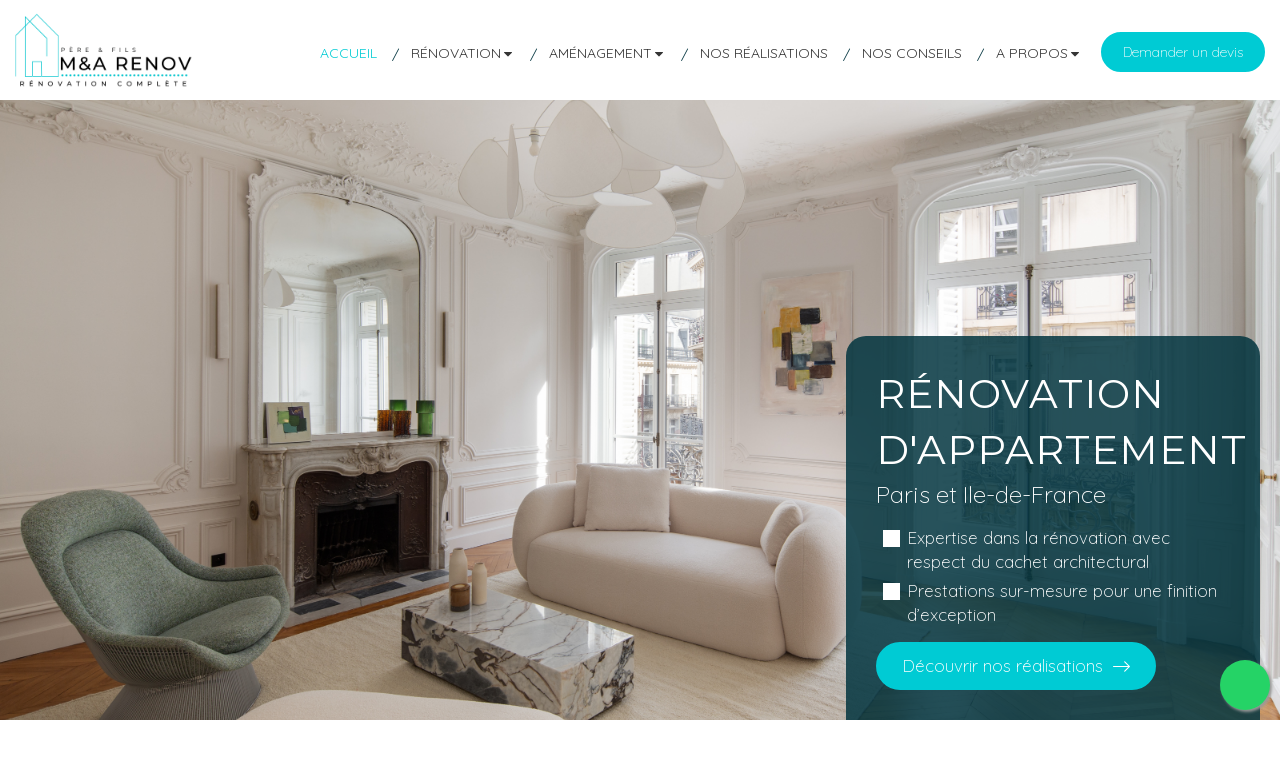

--- FILE ---
content_type: text/html; charset=utf-8
request_url: https://www.marenov-perefils.fr/
body_size: 53626
content:
<!DOCTYPE html>
<html lang="fr-FR">
  <head>
    <meta charset="utf-8">
    <meta http-equiv="X-UA-Compatible" content="IE=edge">
    <meta name="viewport" content="width=device-width, initial-scale=1.0, user-scalable=yes">

      <base href="//www.marenov-perefils.fr">

        <meta name="robots" content="index,follow">

        <link rel="canonical" href="https://www.marenov-perefils.fr"/>


      <link rel="shortcut icon" type="image/x-icon" href="https://files.sbcdnsb.com/images/e4TRPY8nR_TzV7CaF__q0w/favicon/1753967777/maenov-icon.png" />

    <title>Entreprise de travaux généraux à Paris 17 | M &amp; A Renov PERE &amp; Fils</title>
    <meta property="og:type" content="website">
    <meta property="og:url" content="https://www.marenov-perefils.fr">
    <meta property="og:title" content="Entreprise de travaux généraux à Paris 17 | M &amp; A Renov PERE &amp; Fils">
    <meta property="twitter:card" content="summary">
    <meta property="twitter:title" content="Entreprise de travaux généraux à Paris 17 | M &amp; A Renov PERE &amp; Fils">
    <meta name="description" content="M &amp; A Renov PERE &amp; Fils est une société qui a plus de 10 années d&#39;expérience en entreprise de Bâtiment Général : aménagement intérieur, aménagement de dressing, architecture, agrandissement et extensions. Certifié NF Habitat, RGE ECO Artisan, RGE Les Pros de la performance énergétique, RGE Qualibat, Handibat, RGE Certibat et encore Maître Artisan.">
    <meta property="og:description" content="M &amp; A Renov PERE &amp; Fils est une société qui a plus de 10 années d&#39;expérience en entreprise de Bâtiment Général : aménagement intérieur, aménagement de dressing, architecture, agrandissement et extensions. Certifié NF Habitat, RGE ECO Artisan, RGE Les Pros de la performance énergétique, RGE Qualibat, Handibat, RGE Certibat et encore Maître Artisan.">
    <meta property="twitter:description" content="M &amp; A Renov PERE &amp; Fils est une société qui a plus de 10 années d&#39;expérience en entreprise de Bâtiment Général : aménagement intérieur, aménagement de dressing, architecture, agrandissement et extensions. Certifié NF Habitat, RGE ECO Artisan, RGE Les Pros de la performance énergétique, RGE Qualibat, Handibat, RGE Certibat et encore Maître Artisan.">

    

      <meta property="og:image" content="https://files.sbcdnsb.com/images/e4TRPY8nR_TzV7CaF__q0w/content/1750750347/3501383/48aa8c9526a1c6ca521320210309-781435-153c6iu.jpeg"/>
      <meta property="og:image:type" content="image/jpeg"/>
      <meta property="og:image:width" content="3200">
      <meta property="og:image:height" content="2133">
      <meta property="twitter:image" content="https://files.sbcdnsb.com/images/e4TRPY8nR_TzV7CaF__q0w/content/1750750347/3501383/48aa8c9526a1c6ca521320210309-781435-153c6iu.jpeg">
      <meta property="twitter:image:alt" content="">

          
      <link rel="preload" href="https://files.sbcdnsb.com/images/e4TRPY8nR_TzV7CaF__q0w/content/1750750347/3501383/1000/48aa8c9526a1c6ca521320210309-781435-153c6iu.jpeg" as="image" media="(max-width: 992px)"><link rel="preload" href="https://files.sbcdnsb.com/images/e4TRPY8nR_TzV7CaF__q0w/content/1750750347/3501383/1200/48aa8c9526a1c6ca521320210309-781435-153c6iu.jpeg" as="image" media="(max-width: 1199px)"><link rel="preload" href="https://files.sbcdnsb.com/images/e4TRPY8nR_TzV7CaF__q0w/content/1750750347/3501383/2000/48aa8c9526a1c6ca521320210309-781435-153c6iu.jpeg" as="image" media="(min-width: 1200px)">      
      <link rel="preload" href="https://files.sbcdnsb.com/images/e4TRPY8nR_TzV7CaF__q0w/content/1750750347/3501383/1000/48aa8c9526a1c6ca521320210309-781435-153c6iu.jpeg" as="image" media="(max-width: 992px)"><link rel="preload" href="https://files.sbcdnsb.com/images/e4TRPY8nR_TzV7CaF__q0w/content/1750750347/3501383/1200/48aa8c9526a1c6ca521320210309-781435-153c6iu.jpeg" as="image" media="(max-width: 1199px)"><link rel="preload" href="https://files.sbcdnsb.com/images/e4TRPY8nR_TzV7CaF__q0w/content/1750750347/3501383/2000/48aa8c9526a1c6ca521320210309-781435-153c6iu.jpeg" as="image" media="(min-width: 1200px)">

    <link rel="stylesheet" href="https://assets.sbcdnsb.com/assets/application-e9a15786.css" media="all" />
    <link rel="stylesheet" href="https://assets.sbcdnsb.com/assets/app_visitor-a9071c0b.css" media="all" />
    

      <link rel="stylesheet" href="https://assets.sbcdnsb.com/assets/app_visitor_specific_elements-6cbea259.css" media="all" />

    <link rel="stylesheet" href="https://assets.sbcdnsb.com/assets/themes/desktop/21/css/visitor-000aa774.css" media="all" />
    <link rel="stylesheet" href="https://assets.sbcdnsb.com/assets/themes/mobile/2/css/visitor-913c116c.css" media="only screen and (max-width: 992px)" />

      <link rel="stylesheet" media="all" href="/site/e4TRPY8nR_TzV7CaF__q0w/styles/1769708127/dynamic-styles.css">

      <link rel="stylesheet" media="all" href="/styles/pages/1391114/1764349678/containers-specific-styles.css">


    <meta name="csrf-param" content="authenticity_token" />
<meta name="csrf-token" content="wp1OrCkHuFt7L6sqxktUVTc5ng9Gz6p6AZGI1WiUVYDhtW_TpK8FJRdJf3p57bt7jugOuwC8ZzfPRL-K1_42Yg" />

      <script>
        var _paq = window._paq = window._paq || [];
        _paq.push(["trackPageView"]);
        (function() {
          var u="//mtm.sbcdnsb.com/";
          _paq.push(["setTrackerUrl", u+"matomo.php"]);
          _paq.push(["setSiteId", "6856"]);
          var d=document, g=d.createElement("script"), s=d.getElementsByTagName("script")[0];
          g.type="text/javascript"; g.async=true; g.src=u+"matomo.js"; s.parentNode.insertBefore(g,s);
        })();
      </script>

      <script>
        void 0 === window._axcb && (window._axcb = []);
        window._axcb.push(function(axeptio) {
          axeptio.on("cookies:complete", function(choices) {
          });
        });
      </script>

    

    

    

    <script>window.Deferred=function(){var e=[],i=function(){if(window.jQuery&&window.jQuery.ui)for(;e.length;)e.shift()(window.jQuery);else window.setTimeout(i,250)};return i(),{execute:function(i){window.jQuery&&window.jQuery.ui?i(window.jQuery):e.push(i)}}}();</script>

      <script type="application/ld+json">
        {"@context":"https://schema.org","@type":"WebSite","name":"M &amp; A Renov PERE &amp; Fils","url":"https://www.marenov-perefils.fr"}
      </script>

      <script type="application/ld+json">
        {"@context":"https://schema.org","@type":"HomeAndConstructionBusiness","@id":"https://schema.org/HomeAndConstructionBusiness/HoG7TVAMP3","name":"M \u0026 A Renov PERE \u0026 Fils","legalName":"M \u0026 A Renov PERE \u0026 Fils","url":"https://www.marenov-perefils.fr","sameAs":["https://www.instagram.com/marenovparis/","https://www.pinterest.fr/Marenovparis/","https://maps.google.com/maps?cid=12307137502610044050"],"address":{"@type":"PostalAddress","@id":"https://schema.org/address/HoG7TVAMP3","addressLocality":"Paris","postalCode":"75017","streetAddress":"60 rue de la jonquière"},"telephone":"+33146369954","image":"https://files.sbcdnsb.com/images/e4TRPY8nR_TzV7CaF__q0w/businesses/1758544329/gold_brush_glitter_feminine_boutique_circle_logo__500___200_px_.png","logo":{"@type":"ImageObject","url":"https://files.sbcdnsb.com/images/e4TRPY8nR_TzV7CaF__q0w/businesses/1758544329/gold_brush_glitter_feminine_boutique_circle_logo__500___200_px_.png","inLanguage":"fr-FR","datePublished":"2024-03-27","contentSize":14995,"width":"500.0","height":"200.0"},"openingHours":["Mo-Mo 08:00-18:00We-We 08:00-18:00","Tu-Tu 08:00-17:30Th-Th 08:00-17:30","Fr-Fr 08:30-17:30","Sa-Sa 09:00-15:30"]}
      </script>


  </head>
  <body class="view-visitor theme_wide menu_fixed has_header1 has_header2 has_header2_simple has_no_aside has_footer default_page adapt_header2_height_to_window_on_desktop ">
        <script>
          function loadAdwordsConversionAsyncScript() {
            var el = document.createElement("script");
            el.setAttribute("type", "text/javascript");
            el.setAttribute("src", "//www.googleadservices.com/pagead/conversion_async.js");
            document.body.append(el);
          }

          void 0 === window._axcb && (window._axcb = []);
          window._axcb.push(function(axeptio) {
            axeptio.on("cookies:complete", function(choices) {
              if(choices.google_remarketing) {
                loadAdwordsConversionAsyncScript();
              }
            });
          });
        </script>

    <div id="body-container">
      
      <style>#fixed-bottom-phone-number {
		z-index: 2;
    position: fixed;
    bottom: 0;
    right: 0;
    margin: 10px;
    height: 50px;
    width: 50px;
    border-radius: 50px;
    background-color: #25D366;
    display: flex;
    align-items: center;
    justify-content: center;
    box-shadow: 2px 2px 3px #999;
    svg {
        fill: #FFF;
        width: 25px;
        height: 25px;
        margin-top: 4px;
        margin-left: 1px;
    }</style><style>section#blog-article-page {
    max-width: 1100px;
}</style>
      
      
      <header class="header-mobile sb-hidden-md sb-hidden-lg">
  <div class="header-mobile-top">
    <div class="header-mobile-logo">
      <a href="/"><div class="element element-business-logo"><img title="Logo M &amp; A Renov PERE &amp; Fils" alt="Logo M &amp; A Renov PERE &amp; Fils" style="max-width: 100%;" width="500.0" height="200.0" src="https://files.sbcdnsb.com/images/e4TRPY8nR_TzV7CaF__q0w/businesses/1758544329/gold_brush_glitter_feminine_boutique_circle_logo__500___200_px_.png" /></div></a> 
    </div>
  </div>
  <nav class="clearfix">
    <ul class="cta-n-3">
      <li>
        <a title="Appeler" class="cta-mobile " href="tel:0146369954"><span class="svg-container"><svg xmlns="http://www.w3.org/2000/svg" viewBox="0 0 1792 1792"><path d="M1600 1240q0 27-10 70.5t-21 68.5q-21 50-122 106-94 51-186 51-27 0-53-3.5t-57.5-12.5-47-14.5-55.5-20.5-49-18q-98-35-175-83-127-79-264-216t-216-264q-48-77-83-175-3-9-18-49t-20.5-55.5-14.5-47-12.5-57.5-3.5-53q0-92 51-186 56-101 106-122 25-11 68.5-21t70.5-10q14 0 21 3 18 6 53 76 11 19 30 54t35 63.5 31 53.5q3 4 17.5 25t21.5 35.5 7 28.5q0 20-28.5 50t-62 55-62 53-28.5 46q0 9 5 22.5t8.5 20.5 14 24 11.5 19q76 137 174 235t235 174q2 1 19 11.5t24 14 20.5 8.5 22.5 5q18 0 46-28.5t53-62 55-62 50-28.5q14 0 28.5 7t35.5 21.5 25 17.5q25 15 53.5 31t63.5 35 54 30q70 35 76 53 3 7 3 21z" /></svg></span></a>
      </li>
      <li>
        <a title="Localisation" class="cta-mobile " href="https://maps.google.com/maps?cid=12307137502610044050"><span class="svg-container"><svg xmlns="http://www.w3.org/2000/svg" viewBox="0 0 1792 1792"><path d="M1152 640q0-106-75-181t-181-75-181 75-75 181 75 181 181 75 181-75 75-181zm256 0q0 109-33 179l-364 774q-16 33-47.5 52t-67.5 19-67.5-19-46.5-52l-365-774q-33-70-33-179 0-212 150-362t362-150 362 150 150 362z" /></svg></span></a>
      </li>
      <li>
        <a class="header-mobile-menu-button-open sb-hidden-print" href="javascript:void(0)" aria-label="mobile-menu-button">
          <span class="text-open"><svg version="1.1" xmlns="http://www.w3.org/2000/svg" xmlns:xlink="http://www.w3.org/1999/xlink" x="0px" y="0px"
    	 viewBox="0 0 500 500" style="enable-background:new 0 0 500 500;" xml:space="preserve">
      <style type="text/css">.st0{fill:none;stroke:#000000;stroke-width:30;stroke-miterlimit:10;}</style>
      <g><line class="st0" x1="0.76" y1="248.82" x2="499.24" y2="250.18"/></g>
      <g><line class="st0" x1="0.85" y1="94.63" x2="499.33" y2="96"/></g>
      <g><line class="st0" x1="0.67" y1="403" x2="499.15" y2="404.37"/></g>
    </svg></span>
          <span class="text-close"><svg version="1.1" xmlns="http://www.w3.org/2000/svg" xmlns:xlink="http://www.w3.org/1999/xlink" x="0px" y="0px"
	 viewBox="0 0 500 500" style="enable-background:new 0 0 500 500;" xml:space="preserve">
      <style type="text/css">.st0{fill:none;stroke:#000000;stroke-width:30;stroke-miterlimit:10;}</style>
      <g><line class="st0" x1="14" y1="14" x2="485" y2="485"/></g>
      <g><line class="st0" x1="485" y1="14" x2="14" y2="485"/></g>
    </svg></span>
        </a>
      </li>
    </ul>    
  </nav>
</header>
<nav class="menu-mobile sb-hidden-md sb-hidden-lg">
    <ul class="mobile-menu-tabs">

    <li class="menu-mobile-element  selected">


        <a class="menu-tab-element content-link content-link-anchor" href="/#body-container">
          
          <span class="tab-content">Accueil</span>
</a>


    </li>


    <li class="menu-mobile-element menu-mobile-element-with-subfolder ">

        <div class="menu-tab-element element element-folder">
          <button class="folder-label-opener">
            <span class="open-icon"><svg version="1.1" xmlns="http://www.w3.org/2000/svg" xmlns:xlink="http://www.w3.org/1999/xlink" x="0px" y="0px"
	 viewBox="0 0 500 500" style="enable-background:new 0 0 500 500;" xml:space="preserve">
      <style type="text/css">.st0{fill:none;stroke:#000000;stroke-width:30;stroke-miterlimit:10;}</style>
      <g><line class="st0" x1="-1" y1="249.5" x2="500" y2="249.5"/></g>
      <g><line class="st0" x1="249.5" y1="0" x2="249.5" y2="499"/></g>
    </svg></span>
            <span class="close-icon" style="display: none;"><svg version="1.1" xmlns="http://www.w3.org/2000/svg" xmlns:xlink="http://www.w3.org/1999/xlink" x="0px" y="0px"
	 viewBox="0 0 500 500" style="enable-background:new 0 0 500 500;" xml:space="preserve">
      <style type="text/css">.st0{fill:none;stroke:#000000;stroke-width:30;stroke-miterlimit:10;}</style>
      <g><line class="st0" x1="-1" y1="249.5" x2="500" y2="249.5"/></g>
    </svg></span>
          </button>

          
          <span class="tab-content">Rénovation</span>
        </div>

        <ul class="mobile-menu-tabs">

    <li class="menu-mobile-element  ">


        <a class="menu-tab-element content-link" href="/renovation-appartement-a-paris-17-75017">
          
          <span class="tab-content">Rénovation complète d&#39;appartement</span>
</a>


    </li>


    <li class="menu-mobile-element  ">


        <a class="menu-tab-element content-link" href="/agrandissement-et-extensions-a-paris-17-75017">
          
          <span class="tab-content">Rénovation complète de maison</span>
</a>


    </li>


    <li class="menu-mobile-element  ">


        <a class="menu-tab-element content-link" href="/architecture-architecte-a-paris-17-75017">
          
          <span class="tab-content">Architecture</span>
</a>


    </li>

</ul>


    </li>


    <li class="menu-mobile-element menu-mobile-element-with-subfolder ">

        <div class="menu-tab-element element element-folder">
          <button class="folder-label-opener">
            <span class="open-icon"><svg version="1.1" xmlns="http://www.w3.org/2000/svg" xmlns:xlink="http://www.w3.org/1999/xlink" x="0px" y="0px"
	 viewBox="0 0 500 500" style="enable-background:new 0 0 500 500;" xml:space="preserve">
      <style type="text/css">.st0{fill:none;stroke:#000000;stroke-width:30;stroke-miterlimit:10;}</style>
      <g><line class="st0" x1="-1" y1="249.5" x2="500" y2="249.5"/></g>
      <g><line class="st0" x1="249.5" y1="0" x2="249.5" y2="499"/></g>
    </svg></span>
            <span class="close-icon" style="display: none;"><svg version="1.1" xmlns="http://www.w3.org/2000/svg" xmlns:xlink="http://www.w3.org/1999/xlink" x="0px" y="0px"
	 viewBox="0 0 500 500" style="enable-background:new 0 0 500 500;" xml:space="preserve">
      <style type="text/css">.st0{fill:none;stroke:#000000;stroke-width:30;stroke-miterlimit:10;}</style>
      <g><line class="st0" x1="-1" y1="249.5" x2="500" y2="249.5"/></g>
    </svg></span>
          </button>

          
          <span class="tab-content">Aménagement</span>
        </div>

        <ul class="mobile-menu-tabs">

    <li class="menu-mobile-element  ">


        <a class="menu-tab-element content-link" href="/amenagement-interieur-decorateur-d-interieur-a-paris-17-75017">
          
          <span class="tab-content">Aménagement intérieur</span>
</a>


    </li>


    <li class="menu-mobile-element  ">


        <a class="menu-tab-element content-link" href="/amenagement-de-salle-de-bain-a-paris-17-75017">
          
          <span class="tab-content">Aménagement de salle de bain</span>
</a>


    </li>


    <li class="menu-mobile-element  ">


        <a class="menu-tab-element content-link" href="/amenagement-de-dressing-a-paris-17-75017">
          
          <span class="tab-content">Aménagement de dressing</span>
</a>


    </li>


    <li class="menu-mobile-element  ">


        <a class="menu-tab-element content-link" href="/amenagement-de-cuisine-cuisiniste-a-paris-17-75017">
          
          <span class="tab-content">Aménagement de cuisine</span>
</a>


    </li>


    <li class="menu-mobile-element  ">


        <a class="menu-tab-element content-link" href="/amenagement-de-combles-amenageur-de-combles-a-paris-17-75017">
          
          <span class="tab-content">Aménagement de combles</span>
</a>


    </li>

</ul>


    </li>


    <li class="menu-mobile-element  ">


        <a class="menu-tab-element content-link" href="/realisations">
          
          <span class="tab-content">Nos Réalisations</span>
</a>


    </li>


    <li class="menu-mobile-element  ">


        <a class="menu-tab-element content-link" href="/conseils">
          
          <span class="tab-content">Nos conseils</span>
</a>


    </li>


    <li class="menu-mobile-element menu-mobile-element-with-subfolder ">

        <div class="menu-tab-element element element-folder">
          <button class="folder-label-opener">
            <span class="open-icon"><svg version="1.1" xmlns="http://www.w3.org/2000/svg" xmlns:xlink="http://www.w3.org/1999/xlink" x="0px" y="0px"
	 viewBox="0 0 500 500" style="enable-background:new 0 0 500 500;" xml:space="preserve">
      <style type="text/css">.st0{fill:none;stroke:#000000;stroke-width:30;stroke-miterlimit:10;}</style>
      <g><line class="st0" x1="-1" y1="249.5" x2="500" y2="249.5"/></g>
      <g><line class="st0" x1="249.5" y1="0" x2="249.5" y2="499"/></g>
    </svg></span>
            <span class="close-icon" style="display: none;"><svg version="1.1" xmlns="http://www.w3.org/2000/svg" xmlns:xlink="http://www.w3.org/1999/xlink" x="0px" y="0px"
	 viewBox="0 0 500 500" style="enable-background:new 0 0 500 500;" xml:space="preserve">
      <style type="text/css">.st0{fill:none;stroke:#000000;stroke-width:30;stroke-miterlimit:10;}</style>
      <g><line class="st0" x1="-1" y1="249.5" x2="500" y2="249.5"/></g>
    </svg></span>
          </button>

          
          <span class="tab-content">A propos</span>
        </div>

        <ul class="mobile-menu-tabs">

    <li class="menu-mobile-element  ">


        <a class="menu-tab-element content-link" href="/presentation-m-a-renov-pere-fils-entreprise-de-batiment-general-a-paris-17-75017">
          
          <span class="tab-content">M &amp; A Renov PERE &amp; Fils</span>
</a>


    </li>


    <li class="menu-mobile-element  ">


        <a class="menu-tab-element content-link" href="/avis-temoignages-clients-m-a-renov-pere-fils-entreprise-de-batiment-general-a-paris-17-75017">
          
          <span class="tab-content">Nos Témoignages </span>
</a>


    </li>


    <li class="menu-mobile-element  ">


        <a class="menu-tab-element content-link" href="/nos-partenaires">
          
          <span class="tab-content">Nos Partenaires</span>
</a>


    </li>


    <li class="menu-mobile-element  ">


        <a class="menu-tab-element content-link" href="/fournisseurs-m-a-renov-pere-fils-entreprise-de-batiment-general-a-paris-17-75017">
          
          <span class="tab-content">Nos Fournisseurs</span>
</a>


    </li>


    <li class="menu-mobile-element  ">


        <a class="menu-tab-element content-link" href="/renovation-complete-a-paris">
          
          <span class="tab-content">Travaux de rénovation à Paris</span>
</a>


    </li>


    <li class="menu-mobile-element  ">


        <a class="menu-tab-element content-link" href="/renovation-complete-dans-les-hauts-de-seine">
          
          <span class="tab-content">Travaux de rénovation Hauts-de-Seine</span>
</a>


    </li>

</ul>


    </li>


    <li class="menu-mobile-element  ">


        <a class="menu-tab-element content-link" href="/contact-devis-gratuit-entreprise-d-entreprise-de-batiment-general-a-paris-17-75017">
          
          <span class="tab-content">Demander un devis</span>
</a>


    </li>

</ul>
  
</nav>


<div class="sb-container-fluid" id="body-container-inner">
  

<div class="sb-hidden-xs sb-hidden-sm has-logo" id="header_wrapper"><div class="clearfix" id="header_wrapper_inner"><div class="" id="menu"><div class="sb-row sb-hidden-xs sb-hidden-sm"><div class="sb-col sb-col-sm"><div id="container_49090878" class="sb-bloc sb-bloc-level-3 bloc-element-menu  " style=""><div class="element element-menu sb-vi-mobile-text-center true text-only"><div class=" menu-horizontal">
<div class="menu-level-container menu-level-0">
  <ul class="menu-tabs sb-row media-query">

        <li class="menu-tab-container sb-col selected">
          <div class="menu-tab">
            

              <a class="menu-tab-element  link-text link-text-dark  content-link content-link-anchor" title="Accueil" href="/#body-container">

                <span class="tab-content" style=''>

                    <span class="title">Accueil</span>
                </span>

</a>

          </div>
        </li>

        <li class="menu-tab-container sb-col">
          <div class="menu-tab">
            
              <div class="menu-tab-element element-folder  link-text link-text-dark">
                <span class="tab-content" style="">

                    <span class="title">Rénovation</span>
                </span>

                <span class="tab-arrows">
                  <span class="caret-right"><span class="svg-container"><svg xmlns="http://www.w3.org/2000/svg" viewBox="0 0 1792 1792"><path d="M1152 896q0 26-19 45l-448 448q-19 19-45 19t-45-19-19-45v-896q0-26 19-45t45-19 45 19l448 448q19 19 19 45z" /></svg></span></span>
                  <span class="caret-down"><span class="svg-container"><svg xmlns="http://www.w3.org/2000/svg" viewBox="0 0 1792 1792"><path d="M1408 704q0 26-19 45l-448 448q-19 19-45 19t-45-19l-448-448q-19-19-19-45t19-45 45-19h896q26 0 45 19t19 45z" /></svg></span></span>
                </span>
              </div>

          </div>
            
<div class="menu-level-container menu-level-1">
  <ul class="menu-tabs sb-row media-query">

        <li class="menu-tab-container sb-col">
          <div class="menu-tab">
            

              <a class="menu-tab-element  link-text link-text-dark  content-link" title="Rénovation complète d&#39;appartement" href="/renovation-appartement-a-paris-17-75017">

                <span class="tab-content" style=''>

                    <span class="title">Rénovation complète d&#39;appartement</span>
                </span>

</a>

          </div>
        </li>

        <li class="menu-tab-container sb-col">
          <div class="menu-tab">
            

              <a class="menu-tab-element  link-text link-text-dark  content-link" title="Rénovation complète de maison" href="/agrandissement-et-extensions-a-paris-17-75017">

                <span class="tab-content" style=''>

                    <span class="title">Rénovation complète de maison</span>
                </span>

</a>

          </div>
        </li>

        <li class="menu-tab-container sb-col">
          <div class="menu-tab">
            

              <a class="menu-tab-element  link-text link-text-dark  content-link" title="Architecture" href="/architecture-architecte-a-paris-17-75017">

                <span class="tab-content" style=''>

                    <span class="title">Architecture</span>
                </span>

</a>

          </div>
        </li>
  </ul>
</div>

        </li>

        <li class="menu-tab-container sb-col">
          <div class="menu-tab">
            
              <div class="menu-tab-element element-folder  link-text link-text-dark">
                <span class="tab-content" style="">

                    <span class="title">Aménagement</span>
                </span>

                <span class="tab-arrows">
                  <span class="caret-right"><span class="svg-container"><svg xmlns="http://www.w3.org/2000/svg" viewBox="0 0 1792 1792"><path d="M1152 896q0 26-19 45l-448 448q-19 19-45 19t-45-19-19-45v-896q0-26 19-45t45-19 45 19l448 448q19 19 19 45z" /></svg></span></span>
                  <span class="caret-down"><span class="svg-container"><svg xmlns="http://www.w3.org/2000/svg" viewBox="0 0 1792 1792"><path d="M1408 704q0 26-19 45l-448 448q-19 19-45 19t-45-19l-448-448q-19-19-19-45t19-45 45-19h896q26 0 45 19t19 45z" /></svg></span></span>
                </span>
              </div>

          </div>
            
<div class="menu-level-container menu-level-1">
  <ul class="menu-tabs sb-row media-query">

        <li class="menu-tab-container sb-col">
          <div class="menu-tab">
            

              <a class="menu-tab-element  link-text link-text-dark  content-link" title="Aménagement intérieur" href="/amenagement-interieur-decorateur-d-interieur-a-paris-17-75017">

                <span class="tab-content" style=''>

                    <span class="title">Aménagement intérieur</span>
                </span>

</a>

          </div>
        </li>

        <li class="menu-tab-container sb-col">
          <div class="menu-tab">
            

              <a class="menu-tab-element  link-text link-text-dark  content-link" title="Aménagement de salle de bain" href="/amenagement-de-salle-de-bain-a-paris-17-75017">

                <span class="tab-content" style=''>

                    <span class="title">Aménagement de salle de bain</span>
                </span>

</a>

          </div>
        </li>

        <li class="menu-tab-container sb-col">
          <div class="menu-tab">
            

              <a class="menu-tab-element  link-text link-text-dark  content-link" title="Aménagement de dressing" href="/amenagement-de-dressing-a-paris-17-75017">

                <span class="tab-content" style=''>

                    <span class="title">Aménagement de dressing</span>
                </span>

</a>

          </div>
        </li>

        <li class="menu-tab-container sb-col">
          <div class="menu-tab">
            

              <a class="menu-tab-element  link-text link-text-dark  content-link" title="Aménagement de cuisine" href="/amenagement-de-cuisine-cuisiniste-a-paris-17-75017">

                <span class="tab-content" style=''>

                    <span class="title">Aménagement de cuisine</span>
                </span>

</a>

          </div>
        </li>

        <li class="menu-tab-container sb-col">
          <div class="menu-tab">
            

              <a class="menu-tab-element  link-text link-text-dark  content-link" title="Aménagement de combles" href="/amenagement-de-combles-amenageur-de-combles-a-paris-17-75017">

                <span class="tab-content" style=''>

                    <span class="title">Aménagement de combles</span>
                </span>

</a>

          </div>
        </li>
  </ul>
</div>

        </li>

        <li class="menu-tab-container sb-col">
          <div class="menu-tab">
            

              <a class="menu-tab-element  link-text link-text-dark  content-link" title="Nos Réalisations" href="/realisations">

                <span class="tab-content" style=''>

                    <span class="title">Nos Réalisations</span>
                </span>

</a>

          </div>
        </li>

        <li class="menu-tab-container sb-col">
          <div class="menu-tab">
            

              <a class="menu-tab-element  link-text link-text-dark  content-link" title="Nos conseils" href="/conseils">

                <span class="tab-content" style=''>

                    <span class="title">Nos conseils</span>
                </span>

</a>

          </div>
        </li>

        <li class="menu-tab-container sb-col">
          <div class="menu-tab">
            
              <div class="menu-tab-element element-folder  link-text link-text-dark">
                <span class="tab-content" style="">

                    <span class="title">A propos</span>
                </span>

                <span class="tab-arrows">
                  <span class="caret-right"><span class="svg-container"><svg xmlns="http://www.w3.org/2000/svg" viewBox="0 0 1792 1792"><path d="M1152 896q0 26-19 45l-448 448q-19 19-45 19t-45-19-19-45v-896q0-26 19-45t45-19 45 19l448 448q19 19 19 45z" /></svg></span></span>
                  <span class="caret-down"><span class="svg-container"><svg xmlns="http://www.w3.org/2000/svg" viewBox="0 0 1792 1792"><path d="M1408 704q0 26-19 45l-448 448q-19 19-45 19t-45-19l-448-448q-19-19-19-45t19-45 45-19h896q26 0 45 19t19 45z" /></svg></span></span>
                </span>
              </div>

          </div>
            
<div class="menu-level-container menu-level-1">
  <ul class="menu-tabs sb-row media-query">

        <li class="menu-tab-container sb-col">
          <div class="menu-tab">
            

              <a class="menu-tab-element  link-text link-text-dark  content-link" title="M &amp; A Renov PERE &amp; Fils" href="/presentation-m-a-renov-pere-fils-entreprise-de-batiment-general-a-paris-17-75017">

                <span class="tab-content" style=''>

                    <span class="title">M &amp; A Renov PERE &amp; Fils</span>
                </span>

</a>

          </div>
        </li>

        <li class="menu-tab-container sb-col">
          <div class="menu-tab">
            

              <a class="menu-tab-element  link-text link-text-dark  content-link" title="Nos Témoignages " href="/avis-temoignages-clients-m-a-renov-pere-fils-entreprise-de-batiment-general-a-paris-17-75017">

                <span class="tab-content" style=''>

                    <span class="title">Nos Témoignages </span>
                </span>

</a>

          </div>
        </li>

        <li class="menu-tab-container sb-col">
          <div class="menu-tab">
            

              <a class="menu-tab-element  link-text link-text-dark  content-link" title="Nos Partenaires" href="/nos-partenaires">

                <span class="tab-content" style=''>

                    <span class="title">Nos Partenaires</span>
                </span>

</a>

          </div>
        </li>

        <li class="menu-tab-container sb-col">
          <div class="menu-tab">
            

              <a class="menu-tab-element  link-text link-text-dark  content-link" title="Nos Fournisseurs" href="/fournisseurs-m-a-renov-pere-fils-entreprise-de-batiment-general-a-paris-17-75017">

                <span class="tab-content" style=''>

                    <span class="title">Nos Fournisseurs</span>
                </span>

</a>

          </div>
        </li>

        <li class="menu-tab-container sb-col">
          <div class="menu-tab">
            

              <a class="menu-tab-element  link-text link-text-dark  content-link" title="Travaux de rénovation à Paris" href="/renovation-complete-a-paris">

                <span class="tab-content" style=''>

                    <span class="title">Travaux de rénovation à Paris</span>
                </span>

</a>

          </div>
        </li>

        <li class="menu-tab-container sb-col">
          <div class="menu-tab">
            

              <a class="menu-tab-element  link-text link-text-dark  content-link" title="Travaux de rénovation Hauts-de-Seine" href="/renovation-complete-dans-les-hauts-de-seine">

                <span class="tab-content" style=''>

                    <span class="title">Travaux de rénovation Hauts-de-Seine</span>
                </span>

</a>

          </div>
        </li>
  </ul>
</div>

        </li>

        <li class="menu-tab-container sb-col main-menu-button-container">
          <div class="element-link">
            

              <a class="sb-vi-btn sb-vi-btn-md skin_1  link-text link-text-dark  content-link" title="Demander un devis" href="/contact-devis-gratuit-entreprise-d-entreprise-de-batiment-general-a-paris-17-75017">

                <span class="tab-content" style=''>

                    <span class="title">Demander un devis</span>
                </span>

</a>

          </div>
        </li>
  </ul>
</div>
</div></div></div>
</div></div></div><div class="container-light" id="header1"><div id="header1-static" class="">
  <div class="header1-static-logo">
    <div id="container_49090885" class="sb-bloc sb-bloc-level-3 header1-logo bloc-element-business-logo  " style="padding: 5px 5px 5px 5px;"><div id="container_49090885_inner" style="" class="sb-bloc-inner container_49090885_inner"><div class="element element-business-logo"><a href="/" title="Entreprise de Bâtiment Général à Paris 20 | M &amp; A Renov PERE &amp; Fils"><img title="Entreprise de Bâtiment Général à Paris 20 | M &amp; A Renov PERE &amp; Fils" alt="Entreprise de Bâtiment Général à Paris 20 | M &amp; A Renov PERE &amp; Fils" style="max-width: 100%;" width="500.0" height="200.0" src="https://files.sbcdnsb.com/images/e4TRPY8nR_TzV7CaF__q0w/businesses/1758544329/gold_brush_glitter_feminine_boutique_circle_logo__500___200_px_.png" /></a></div></div></div>
  </div>
</div></div></div></div><div class="container-light hidden-mobile" id="header2"><div id="container_49090908" class="sb-bloc sb-bloc-level-3 bloc-element-absolute-container mobile-adapt-height-to-content  " style="height: 550px;"><div id="container_49090908_inner" style="" class="sb-bloc-inner container_49090908_inner container-light bg-imaged"><div class="element element-absolute-container"><div class="tree-container"><div id="container_75656483" class="sb-bloc-alignment-wrapper  sb-bloc-alignment-h-v sb-bloc-alignment-h-right sb-bloc-alignment-v-bottom  "><div class="sb-bloc-alignment-sibling"></div><div class="sb-bloc sb-bloc-level-3 sb-bloc-position-absolute bloc-element-static-container" style="--element-animated-columns-flex-basis:35.4484%;width: 35.4484%;top: 5.0%;left: 5.0%;"><div id="container_75656483_inner" style="margin: 20px 20px 0px 20px;padding: 20px 20px 20px 20px;border-top-right-radius: 20px;border-top-left-radius: 20px;" class="sb-bloc-inner container_75656483_inner container-dark background-color-before-c-5 sb-display-animated border-radius" data-animation-options="{&quot;type&quot;:&quot;fadeInRight&quot;,&quot;duration&quot;:1000,&quot;delay&quot;:0}"><div class="element element-static-container"><div class="tree-container clearfix"><div id="container_75656473" class="sb-bloc sb-bloc-level-3 bloc-element-title eac_template_title  " style="padding: 10px 10px 0px 10px;"><div class="element element-title sb-vi-text-left"><h2 class=" forced-mobile-size mobile-size-30"><span class="element-title-inner"><span style='font-size: 40px;'>Rénovation d'appartement</span></span></h2></div></div><div id="container_75656476" class="sb-bloc sb-bloc-level-3 bloc-element-title eac_template_subtitle  " style="padding: 0px 10px 10px 10px;"><div class="element element-title sb-vi-text-left"><p><span class="element-title-inner"><span style='font-size: 24px;'><span class='color-c-3'>Paris et Ile-de-France</span></span></span></p></div></div><div id="container_75656479" class="sb-bloc sb-bloc-level-3 bloc-element-list eac_template_enumeration_list  " style="padding: 5px 10px 5px 10px;"><div class="element element-list sb-vi-text-left grid grid-1 icon-angle_right  forced-size" style="font-size: 17px"><ul><li>Expertise dans la r&eacute;novation avec respect du cachet architectural</li><li>Prestations sur-mesure pour une finition d&rsquo;exception</li></ul></div></div><div id="container_75656500" class="sb-bloc sb-bloc-level-3 bloc-element-link eac_template_call_to_action  " style="padding: 10px 10px 10px 10px;"><div class="element element-link link-xl sb-vi-text-left">
  <a title="" class=" sb-vi-btn forced-color sb-vi-btn-lg skin_1 with-icon content-link" href="/conseils-et-realisations">

    <div class="content-container flex items-center">
      
      <span class="inner-text">Découvrir nos réalisations</span>
      <span class="svg-container"><svg class="icon-right" xmlns="http://www.w3.org/2000/svg" viewBox="0 0 512 512"><path d="M507.3 267.3c6.2-6.2 6.2-16.4 0-22.6l-144-144c-6.2-6.2-16.4-6.2-22.6 0s-6.2 16.4 0 22.6L457.4 240 16 240c-8.8 0-16 7.2-16 16s7.2 16 16 16l441.4 0L340.7 388.7c-6.2 6.2-6.2 16.4 0 22.6s16.4 6.2 22.6 0l144-144z" /></svg></span>
    </div>


</a></div></div></div></div></div></div></div></div></div></div></div>
</div><div class="container-light sb-row media-query" id="center"><div class="sb-col sb-col-sm" id="center_inner_wrapper"><div class="" id="center_inner"><div class="sections-container"><section class=" section tree-container " id="section-n-10_2922722" >
<div class="sb-bloc sb-bloc-level-0  hide-on-desktop" id="container_75661438" style=""><div class="sb-bloc-inner container_75661438_inner bg-imaged" id="container_75661438_inner" style="padding: 50px 10px 50px 10px;"><div class="subcontainers"><div id="container_75661487" class="sb-bloc sb-bloc-level-3 resizable-y bloc-element-spacer  " style="height: 200px;"><div id="container_75661487_inner" style="margin: 10px 10px 10px 10px;" class="sb-bloc-inner container_75661487_inner"><div class="element element-spacer"></div></div></div></div></div></div>

</section>
<section class=" section tree-container " id="section-n-11_2922068" >
<div class="sb-bloc-inner container_75648364_inner bg-imaged" id="container_75648364_inner" style="padding: 50px 10px 50px 10px;"><div class="subcontainers"><div id="container_76656526" class="sb-bloc sb-bloc-level-3 bloc-element-title  hide-on-mobile " style="padding: 10px 10px 10px 10px;"><div class="element element-title theme-skin"><h1><span class="element-title-inner">M & A RENOV PERE & FILS - Rénovation complète et travaux généraux à Paris et IDF</span></h1></div></div><div class="sb-bloc sb-bloc-level-1"><div class="sb-row sb-row-custom subcontainers media-query columns-gutter-size-60"><div class="sb-bloc sb-bloc-level-2 sb-col sb-col-sm" style="--element-animated-columns-flex-basis:50.0%;width: 50.0%;"><div class="subcontainers"><div id="container_75648367" class="sb-bloc sb-bloc-level-3 resizable-y bloc-element-spacer  hide-on-mobile " style="height: 30px;"><div id="container_75648367_inner" style="margin: 10px 10px 10px 10px;" class="sb-bloc-inner container_75648367_inner"><div class="element element-spacer"></div></div></div><div id="container_75648368" class="sb-bloc sb-bloc-level-3 bloc-element-title  " style="padding: 10px 10px 5px 10px;"><div id="container_75648368_inner" style="" class="sb-bloc-inner container_75648368_inner sb-display-animated" data-animation-options="{&quot;type&quot;:&quot;fadeInLeft&quot;,&quot;duration&quot;:1000,&quot;delay&quot;:0}"><div class="element element-title sb-vi-text-left theme-skin"><h2><span class="element-title-inner">Sublimer votre intérieur avec M&A Renov PERE & Fils</span></h2></div></div></div><div id="container_75648369" class="sb-bloc sb-bloc-level-3 bloc-element-text  " style="padding: 10px 10px 10px 10px;"><div class="element element-text displayed_in_1_column" spellcheck="true"><p style="text-align: left;">Basée à Paris 17, la société <b>M & A Renov PERE & Fils</b> couvre tous les travaux<b> de rénovation complète</b>. Nos artisans sont expérimentés en <b>aménagement intérieur, aménagement de cuisine, aménagement de dressing, aménagement de salle de bain, rénovation complète de maison ou d'appartement mais aussi aménagement de combles.</b></p>

<p style="text-align: left;">Selon vos besoins, nos artisans experts en Bâtiment Généraux sauront vous apporter du conseil en fonction de votre budget. Reconnue à Paris 17 et ses alentours, nous avons su fidéliser notre clientèle dans tout le département mais également sur l'ensemble de la région parisienne. La satisfaction de nos clients (particuliers, professionnels, syndics de copropriété) est le fruit d'un travail bien fait.</p></div></div><div id="container_75658485" class="sb-bloc sb-bloc-level-3 bloc-element-title  " style="padding: 10px 10px 0px 10px;"><div id="container_75658485_inner" style="" class="sb-bloc-inner container_75658485_inner sb-display-animated" data-animation-options="{&quot;type&quot;:&quot;fadeInLeft&quot;,&quot;duration&quot;:1000,&quot;delay&quot;:0}"><div class="element element-title"><p><span class="element-title-inner"><strong><span class='color-c-5'>Vous souhaitez un devis pour une prestation de rénovation ?</span></strong></span></p></div></div></div><div id="container_75658501" class="sb-bloc sb-bloc-level-3 bloc-element-text  " style="padding: 10px 10px 10px 10px;"><div class="element element-text displayed_in_1_column" spellcheck="true"><p>N'hésitez pas à <a href="https://www.marenov-perefils.fr/contact-devis-gratuit-entreprise-d-entreprise-de-batiment-general-a-paris-17-75017">nous contacter</a> ! Nous vous répondrons dans les plus brefs délais sur votre projet. </p></div></div><div id="container_75656521" class="sb-bloc sb-bloc-level-3 bloc-element-content-box  " style=""><div id="container_75656521_inner" style="border-top-right-radius: 10px;border-top-left-radius: 10px;border-bottom-right-radius: 10px;border-bottom-left-radius: 10px;" class="sb-bloc-inner container_75656521_inner container-light border-radius"><div class="element element-content-box" data-id="38883">
<div class="content-box-heading">

</div>

<div class="content-box-subtree has- icon-size- ">
  <div class="tree-container">
    <div id="container_76660014" class="sb-bloc sb-bloc-level-3 bloc-element-link  " style="padding: 10px 10px 10px 10px;"><div class="element element-link link-lg">
  <a title="" class=" sb-vi-btn forced-color skin_1 content-link" href="/contact-devis-gratuit-entreprise-d-entreprise-de-batiment-general-a-paris-17-75017">

    <div class="content-container flex items-center">
      
      <span class="inner-text">Demander un devis</span>
      
    </div>


</a></div></div><div class="sb-bloc sb-bloc-level-1"><div class="sb-row sb-row-custom subcontainers media-query columns-gutter-size-20"><div class="sb-bloc sb-bloc-level-2 sb-col sb-col-sm" style="--element-animated-columns-flex-basis:30.4813%;width: 30.4813%;"><div class="subcontainers"><div id="container_75656531" class="sb-bloc sb-bloc-level-3 bloc-element-html  " style="padding: 10px 10px 10px 10px;"><div id="container_75656531_inner" style="" class="sb-bloc-inner container_75656531_inner"><div class="element element-html"><center><table style="width: 80px;" cellpadding="0" cellspacing="0"><tr><td><a href="https://www.houzz.com/pro"><img src="https://st.hzcdn.com/static_fr-FR/badge_64_8@2x.png" alt="" width="150" height="150" border="0"></a></td></tr></table></center></div></div></div></div></div><div class="sb-bloc sb-bloc-level-2 sb-col sb-col-sm" style="--element-animated-columns-flex-basis:31.7291%;width: 31.7291%;"><div class="subcontainers"><div id="container_75658768" class="sb-bloc sb-bloc-level-3 bloc-element-image  hide-on-mobile " style="padding: 10px 10px 10px 10px;"><div id="container_75658768_inner" style="border-top-right-radius: 4px;border-top-left-radius: 4px;border-bottom-right-radius: 4px;border-bottom-left-radius: 4px;" class="sb-bloc-inner container_75658768_inner border-radius"><div id="element-image-1948854" class="element element-image sb-vi-text-center" data-id="1948854">

  <div class="element-image-container has_redirect redirect_with_no_text" style="">


      <a class="content-link" title="Lien" target="_blank" href="https://www.guide-artisan.fr/ile-de-france/ma-renov-pere-fils">
        
<script type="application/ld+json">{"@context":"https://schema.org","@type":"ImageObject","url":"https://files.sbcdnsb.com/images/e4TRPY8nR_TzV7CaF__q0w/content/1750756961/6277179/pros-aubade-_-rge-qualipac.png","name":"pros-aubade-_-rge-qualipac.png","datePublished":"2025-06-24","width":"256","height":"256","caption":"Les pros Aubade","inLanguage":"fr-FR"}</script>

  <img width="256" height="256" class="sb-vi-img-responsive" alt="Les pros Aubade" src="https://files.sbcdnsb.com/images/e4TRPY8nR_TzV7CaF__q0w/content/1750756961/6277179/pros-aubade-_-rge-qualipac.png" />


</a>


  </div>
</div></div></div></div></div><div class="sb-bloc sb-bloc-level-2 sb-col sb-col-sm" style="--element-animated-columns-flex-basis:37.7897%;width: 37.7897%;"><div class="subcontainers"><div id="container_75656554" class="sb-bloc sb-bloc-level-3 resizable-y bloc-element-spacer  hide-on-mobile " style="height: 60px;"><div id="container_75656554_inner" style="margin: 10px 10px 10px 10px;" class="sb-bloc-inner container_75656554_inner"><div class="element element-spacer"></div></div></div></div></div></div></div>
  </div>
</div>
</div></div></div></div></div><div class="sb-bloc sb-bloc-level-2 sb-col sb-col-sm" style="--element-animated-columns-flex-basis:50.0%;width: 50.0%;"><div class="subcontainers"><div id="container_75648372" class="sb-bloc sb-bloc-level-3 bloc-element-image  " style="padding: 10px 10px 10px 10px;"><div id="container_75648372_inner" style="border-top-left-radius: 100px;border-bottom-right-radius: 100px;" class="sb-bloc-inner container_75648372_inner sb-display-animated border-radius" data-animation-options="{&quot;type&quot;:&quot;fadeInRight&quot;,&quot;duration&quot;:1000,&quot;delay&quot;:0}"><div id="element-image-1948675" class="element element-image sb-vi-text-center" data-id="1948675">

  <div class="element-image-container redirect_with_no_text" style="">

      
<script type="application/ld+json">{"@context":"https://schema.org","@type":"ImageObject","url":"https://files.sbcdnsb.com/images/e4TRPY8nR_TzV7CaF__q0w/content/1753889403/6276421/image-demo.jpeg","name":"Image démo","datePublished":"2025-06-24","width":"1966","height":"2133","caption":"Sublimer votre intérieur avec M\u0026A Renov PERE \u0026 Fils","inLanguage":"fr-FR"}</script>

  <img width="1966" height="2133" class="sb-vi-img-responsive" alt="Sublimer votre intérieur avec M&amp;A Renov PERE &amp; Fils" src="https://files.sbcdnsb.com/images/e4TRPY8nR_TzV7CaF__q0w/content/1753889403/6276421/image-demo.jpeg" />



  </div>
</div></div></div></div></div></div></div></div></div>

</section>
<section class=" section tree-container " id="section-n-12_2922323" >
<div class="sb-bloc-inner container_75653291_inner" id="container_75653291_inner" style="padding: 10px 10px 50px 10px;"><div class="subcontainers"><div id="container_75653292" class="sb-bloc sb-bloc-level-3 bloc-element-partner  " style="padding: 10px 10px 10px 10px;"><div class="element element-partner sb-vi-text-center">  <div class="element-partner-content view-diaporama has_filter_bw">
    <div class="element-partner-item-slick" data-transition="2" data-partners-per-slide="4" data-total-slides="17" data-navigation="true" data-view-type="diaporama">


        <div class="partner-item">
          

    <img id="content-partner-image-118094"
         alt="Toshiba"
         src="https://files.sbcdnsb.com/images/e4TRPY8nR_TzV7CaF__q0w/content/1750753197/6276710/400/toshiba_logo-svg.png"
         srcset="https://files.sbcdnsb.com/images/e4TRPY8nR_TzV7CaF__q0w/content/1750753197/6276710/100/toshiba_logo-svg.png 100w, https://files.sbcdnsb.com/images/e4TRPY8nR_TzV7CaF__q0w/content/1750753197/6276710/200/toshiba_logo-svg.png 200w, https://files.sbcdnsb.com/images/e4TRPY8nR_TzV7CaF__q0w/content/1750753197/6276710/400/toshiba_logo-svg.png 400w, https://files.sbcdnsb.com/images/e4TRPY8nR_TzV7CaF__q0w/content/1750753197/6276710/600/toshiba_logo-svg.png 600w, https://files.sbcdnsb.com/images/e4TRPY8nR_TzV7CaF__q0w/content/1750753197/6276710/800/toshiba_logo-svg.png 800w, https://files.sbcdnsb.com/images/e4TRPY8nR_TzV7CaF__q0w/content/1750753197/6276710/1000/toshiba_logo-svg.png 1000w, https://files.sbcdnsb.com/images/e4TRPY8nR_TzV7CaF__q0w/content/1750753197/6276710/1200/toshiba_logo-svg.png 1200w, https://files.sbcdnsb.com/images/e4TRPY8nR_TzV7CaF__q0w/content/1750753197/6276710/1600/toshiba_logo-svg.png 1600w, https://files.sbcdnsb.com/images/e4TRPY8nR_TzV7CaF__q0w/content/1750753197/6276710/2000/toshiba_logo-svg.png 2000w"
         width="400"
         height="61"
         style="max-height: px;"
    />


        </div>

        <div class="partner-item">
          

    <img id="content-partner-image-118095"
         alt="Samsung"
         src="https://files.sbcdnsb.com/images/e4TRPY8nR_TzV7CaF__q0w/content/1750753230/6276714/400/samsung_logo-svg.png"
         srcset="https://files.sbcdnsb.com/images/e4TRPY8nR_TzV7CaF__q0w/content/1750753230/6276714/100/samsung_logo-svg.png 100w, https://files.sbcdnsb.com/images/e4TRPY8nR_TzV7CaF__q0w/content/1750753230/6276714/200/samsung_logo-svg.png 200w, https://files.sbcdnsb.com/images/e4TRPY8nR_TzV7CaF__q0w/content/1750753230/6276714/400/samsung_logo-svg.png 400w, https://files.sbcdnsb.com/images/e4TRPY8nR_TzV7CaF__q0w/content/1750753230/6276714/600/samsung_logo-svg.png 600w, https://files.sbcdnsb.com/images/e4TRPY8nR_TzV7CaF__q0w/content/1750753230/6276714/800/samsung_logo-svg.png 800w, https://files.sbcdnsb.com/images/e4TRPY8nR_TzV7CaF__q0w/content/1750753230/6276714/1000/samsung_logo-svg.png 1000w, https://files.sbcdnsb.com/images/e4TRPY8nR_TzV7CaF__q0w/content/1750753230/6276714/1200/samsung_logo-svg.png 1200w, https://files.sbcdnsb.com/images/e4TRPY8nR_TzV7CaF__q0w/content/1750753230/6276714/1600/samsung_logo-svg.png 1600w"
         width="400"
         height="133"
         style="max-height: px;"
    />


        </div>

        <div class="partner-item">
          

    <img id="content-partner-image-118096"
         alt="Somfy"
         src="https://files.sbcdnsb.com/images/e4TRPY8nR_TzV7CaF__q0w/content/1750753252/6276717/400/somfy-logo.jpeg"
         srcset="https://files.sbcdnsb.com/images/e4TRPY8nR_TzV7CaF__q0w/content/1750753252/6276717/100/somfy-logo.jpeg 100w, https://files.sbcdnsb.com/images/e4TRPY8nR_TzV7CaF__q0w/content/1750753252/6276717/200/somfy-logo.jpeg 200w, https://files.sbcdnsb.com/images/e4TRPY8nR_TzV7CaF__q0w/content/1750753252/6276717/400/somfy-logo.jpeg 400w, https://files.sbcdnsb.com/images/e4TRPY8nR_TzV7CaF__q0w/content/1750753252/6276717/600/somfy-logo.jpeg 600w, https://files.sbcdnsb.com/images/e4TRPY8nR_TzV7CaF__q0w/content/1750753252/6276717/800/somfy-logo.jpeg 800w, https://files.sbcdnsb.com/images/e4TRPY8nR_TzV7CaF__q0w/content/1750753252/6276717/1000/somfy-logo.jpeg 1000w, https://files.sbcdnsb.com/images/e4TRPY8nR_TzV7CaF__q0w/content/1750753252/6276717/1200/somfy-logo.jpeg 1200w, https://files.sbcdnsb.com/images/e4TRPY8nR_TzV7CaF__q0w/content/1750753252/6276717/1600/somfy-logo.jpeg 1600w, https://files.sbcdnsb.com/images/e4TRPY8nR_TzV7CaF__q0w/content/1750753252/6276717/2000/somfy-logo.jpeg 2000w"
         width="400"
         height="159"
         style="max-height: px;"
    />


        </div>

        <div class="partner-item">
          

    <img id="content-partner-image-118097"
         alt="Placo Saint-Gobain"
         src="https://files.sbcdnsb.com/images/e4TRPY8nR_TzV7CaF__q0w/content/1750753300/6276718/400/placo_logo.png"
         srcset="https://files.sbcdnsb.com/images/e4TRPY8nR_TzV7CaF__q0w/content/1750753300/6276718/100/placo_logo.png 100w, https://files.sbcdnsb.com/images/e4TRPY8nR_TzV7CaF__q0w/content/1750753300/6276718/200/placo_logo.png 200w, https://files.sbcdnsb.com/images/e4TRPY8nR_TzV7CaF__q0w/content/1750753300/6276718/400/placo_logo.png 400w, https://files.sbcdnsb.com/images/e4TRPY8nR_TzV7CaF__q0w/content/1750753300/6276718/600/placo_logo.png 600w, https://files.sbcdnsb.com/images/e4TRPY8nR_TzV7CaF__q0w/content/1750753300/6276718/800/placo_logo.png 800w, https://files.sbcdnsb.com/images/e4TRPY8nR_TzV7CaF__q0w/content/1750753300/6276718/1000/placo_logo.png 1000w, https://files.sbcdnsb.com/images/e4TRPY8nR_TzV7CaF__q0w/content/1750753300/6276718/1200/placo_logo.png 1200w, https://files.sbcdnsb.com/images/e4TRPY8nR_TzV7CaF__q0w/content/1750753300/6276718/1600/placo_logo.png 1600w, https://files.sbcdnsb.com/images/e4TRPY8nR_TzV7CaF__q0w/content/1750753300/6276718/2000/placo_logo.png 2000w"
         width="400"
         height="160"
         style="max-height: px;"
    />


        </div>

        <div class="partner-item">
          

    <img id="content-partner-image-118099"
         alt="Le grand"
         src="https://files.sbcdnsb.com/images/e4TRPY8nR_TzV7CaF__q0w/content/1750753336/6276721/400/legrand.png"
         srcset="https://files.sbcdnsb.com/images/e4TRPY8nR_TzV7CaF__q0w/content/1750753336/6276721/100/legrand.png 100w, https://files.sbcdnsb.com/images/e4TRPY8nR_TzV7CaF__q0w/content/1750753336/6276721/200/legrand.png 200w, https://files.sbcdnsb.com/images/e4TRPY8nR_TzV7CaF__q0w/content/1750753336/6276721/400/legrand.png 400w, https://files.sbcdnsb.com/images/e4TRPY8nR_TzV7CaF__q0w/content/1750753336/6276721/600/legrand.png 600w, https://files.sbcdnsb.com/images/e4TRPY8nR_TzV7CaF__q0w/content/1750753336/6276721/800/legrand.png 800w, https://files.sbcdnsb.com/images/e4TRPY8nR_TzV7CaF__q0w/content/1750753336/6276721/1000/legrand.png 1000w, https://files.sbcdnsb.com/images/e4TRPY8nR_TzV7CaF__q0w/content/1750753336/6276721/1200/legrand.png 1200w"
         width="400"
         height="100"
         style="max-height: px;"
    />


        </div>

        <div class="partner-item">
          

    <img id="content-partner-image-118186"
         alt="Rexel"
         src="https://files.sbcdnsb.com/images/e4TRPY8nR_TzV7CaF__q0w/content/1750754910/6277017/400/logo-rexel-svg.png"
         srcset="https://files.sbcdnsb.com/images/e4TRPY8nR_TzV7CaF__q0w/content/1750754910/6277017/100/logo-rexel-svg.png 100w, https://files.sbcdnsb.com/images/e4TRPY8nR_TzV7CaF__q0w/content/1750754910/6277017/200/logo-rexel-svg.png 200w, https://files.sbcdnsb.com/images/e4TRPY8nR_TzV7CaF__q0w/content/1750754910/6277017/400/logo-rexel-svg.png 400w, https://files.sbcdnsb.com/images/e4TRPY8nR_TzV7CaF__q0w/content/1750754910/6277017/600/logo-rexel-svg.png 600w, https://files.sbcdnsb.com/images/e4TRPY8nR_TzV7CaF__q0w/content/1750754910/6277017/800/logo-rexel-svg.png 800w, https://files.sbcdnsb.com/images/e4TRPY8nR_TzV7CaF__q0w/content/1750754910/6277017/1000/logo-rexel-svg.png 1000w, https://files.sbcdnsb.com/images/e4TRPY8nR_TzV7CaF__q0w/content/1750754910/6277017/1200/logo-rexel-svg.png 1200w"
         width="400"
         height="150"
         style="max-height: px;"
    />


        </div>

        <div class="partner-item">
          

    <img id="content-partner-image-118187"
         alt="Nouveau partenaire"
         src="https://files.sbcdnsb.com/images/e4TRPY8nR_TzV7CaF__q0w/content/1750754935/6277018/400/daikin__climatisation_.png"
         srcset="https://files.sbcdnsb.com/images/e4TRPY8nR_TzV7CaF__q0w/content/1750754935/6277018/100/daikin__climatisation_.png 100w, https://files.sbcdnsb.com/images/e4TRPY8nR_TzV7CaF__q0w/content/1750754935/6277018/200/daikin__climatisation_.png 200w, https://files.sbcdnsb.com/images/e4TRPY8nR_TzV7CaF__q0w/content/1750754935/6277018/400/daikin__climatisation_.png 400w"
         width="400"
         height="125"
         style="max-height: px;"
    />


        </div>

        <div class="partner-item">
          

    <img id="content-partner-image-118188"
         alt="Schneider"
         src="https://files.sbcdnsb.com/images/e4TRPY8nR_TzV7CaF__q0w/content/1750754962/6277019/400/schneider.png"
         srcset="https://files.sbcdnsb.com/images/e4TRPY8nR_TzV7CaF__q0w/content/1750754962/6277019/100/schneider.png 100w, https://files.sbcdnsb.com/images/e4TRPY8nR_TzV7CaF__q0w/content/1750754962/6277019/200/schneider.png 200w, https://files.sbcdnsb.com/images/e4TRPY8nR_TzV7CaF__q0w/content/1750754962/6277019/400/schneider.png 400w, https://files.sbcdnsb.com/images/e4TRPY8nR_TzV7CaF__q0w/content/1750754962/6277019/600/schneider.png 600w, https://files.sbcdnsb.com/images/e4TRPY8nR_TzV7CaF__q0w/content/1750754962/6277019/800/schneider.png 800w, https://files.sbcdnsb.com/images/e4TRPY8nR_TzV7CaF__q0w/content/1750754962/6277019/1000/schneider.png 1000w, https://files.sbcdnsb.com/images/e4TRPY8nR_TzV7CaF__q0w/content/1750754962/6277019/1200/schneider.png 1200w, https://files.sbcdnsb.com/images/e4TRPY8nR_TzV7CaF__q0w/content/1750754962/6277019/1600/schneider.png 1600w, https://files.sbcdnsb.com/images/e4TRPY8nR_TzV7CaF__q0w/content/1750754962/6277019/2000/schneider.png 2000w"
         width="400"
         height="160"
         style="max-height: px;"
    />


        </div>

        <div class="partner-item">
          

    <img id="content-partner-image-118189"
         alt="Wedi"
         src="https://files.sbcdnsb.com/images/e4TRPY8nR_TzV7CaF__q0w/content/1750754986/6277021/400/wedifrance-logo.png"
         srcset="https://files.sbcdnsb.com/images/e4TRPY8nR_TzV7CaF__q0w/content/1750754986/6277021/100/wedifrance-logo.png 100w, https://files.sbcdnsb.com/images/e4TRPY8nR_TzV7CaF__q0w/content/1750754986/6277021/200/wedifrance-logo.png 200w, https://files.sbcdnsb.com/images/e4TRPY8nR_TzV7CaF__q0w/content/1750754986/6277021/400/wedifrance-logo.png 400w, https://files.sbcdnsb.com/images/e4TRPY8nR_TzV7CaF__q0w/content/1750754986/6277021/600/wedifrance-logo.png 600w, https://files.sbcdnsb.com/images/e4TRPY8nR_TzV7CaF__q0w/content/1750754986/6277021/800/wedifrance-logo.png 800w"
         width="400"
         height="109"
         style="max-height: px;"
    />


        </div>

        <div class="partner-item">
          

    <img id="content-partner-image-118190"
         alt="Modelec"
         src="https://files.sbcdnsb.com/images/e4TRPY8nR_TzV7CaF__q0w/content/1750755028/6277022/400/legrand.png"
         srcset="https://files.sbcdnsb.com/images/e4TRPY8nR_TzV7CaF__q0w/content/1750755028/6277022/100/legrand.png 100w, https://files.sbcdnsb.com/images/e4TRPY8nR_TzV7CaF__q0w/content/1750755028/6277022/200/legrand.png 200w, https://files.sbcdnsb.com/images/e4TRPY8nR_TzV7CaF__q0w/content/1750755028/6277022/400/legrand.png 400w, https://files.sbcdnsb.com/images/e4TRPY8nR_TzV7CaF__q0w/content/1750755028/6277022/600/legrand.png 600w, https://files.sbcdnsb.com/images/e4TRPY8nR_TzV7CaF__q0w/content/1750755028/6277022/800/legrand.png 800w"
         width="400"
         height="139"
         style="max-height: px;"
    />


        </div>

        <div class="partner-item">
          

    <img id="content-partner-image-118191"
         alt="Roca"
         src="https://files.sbcdnsb.com/images/e4TRPY8nR_TzV7CaF__q0w/content/1750755048/6277023/400/roca.png"
         srcset="https://files.sbcdnsb.com/images/e4TRPY8nR_TzV7CaF__q0w/content/1750755048/6277023/100/roca.png 100w, https://files.sbcdnsb.com/images/e4TRPY8nR_TzV7CaF__q0w/content/1750755048/6277023/200/roca.png 200w, https://files.sbcdnsb.com/images/e4TRPY8nR_TzV7CaF__q0w/content/1750755048/6277023/400/roca.png 400w, https://files.sbcdnsb.com/images/e4TRPY8nR_TzV7CaF__q0w/content/1750755048/6277023/600/roca.png 600w, https://files.sbcdnsb.com/images/e4TRPY8nR_TzV7CaF__q0w/content/1750755048/6277023/800/roca.png 800w, https://files.sbcdnsb.com/images/e4TRPY8nR_TzV7CaF__q0w/content/1750755048/6277023/1000/roca.png 1000w, https://files.sbcdnsb.com/images/e4TRPY8nR_TzV7CaF__q0w/content/1750755048/6277023/1200/roca.png 1200w, https://files.sbcdnsb.com/images/e4TRPY8nR_TzV7CaF__q0w/content/1750755048/6277023/1600/roca.png 1600w"
         width="400"
         height="185"
         style="max-height: px;"
    />


        </div>

        <div class="partner-item">
          

    <img id="content-partner-image-118192"
         alt="Devon &amp; Devon"
         src="https://files.sbcdnsb.com/images/e4TRPY8nR_TzV7CaF__q0w/content/1750755073/6277024/400/devonanddevon.jpeg"
         srcset="https://files.sbcdnsb.com/images/e4TRPY8nR_TzV7CaF__q0w/content/1750755073/6277024/100/devonanddevon.jpeg 100w, https://files.sbcdnsb.com/images/e4TRPY8nR_TzV7CaF__q0w/content/1750755073/6277024/200/devonanddevon.jpeg 200w, https://files.sbcdnsb.com/images/e4TRPY8nR_TzV7CaF__q0w/content/1750755073/6277024/400/devonanddevon.jpeg 400w"
         width="400"
         height="87"
         style="max-height: px;"
    />


        </div>

        <div class="partner-item">
          

    <img id="content-partner-image-118193"
         alt="U.D.S"
         src="https://files.sbcdnsb.com/images/e4TRPY8nR_TzV7CaF__q0w/content/1750755090/6277025/400/uniondusanitaire.png"
         srcset="https://files.sbcdnsb.com/images/e4TRPY8nR_TzV7CaF__q0w/content/1750755090/6277025/100/uniondusanitaire.png 100w, https://files.sbcdnsb.com/images/e4TRPY8nR_TzV7CaF__q0w/content/1750755090/6277025/200/uniondusanitaire.png 200w, https://files.sbcdnsb.com/images/e4TRPY8nR_TzV7CaF__q0w/content/1750755090/6277025/400/uniondusanitaire.png 400w"
         width="400"
         height="182"
         style="max-height: px;"
    />


        </div>

        <div class="partner-item">
          

    <img id="content-partner-image-118194"
         alt="CEDEO"
         src="https://files.sbcdnsb.com/images/e4TRPY8nR_TzV7CaF__q0w/content/1750755112/6277026/400/cedeo.png"
         srcset="https://files.sbcdnsb.com/images/e4TRPY8nR_TzV7CaF__q0w/content/1750755112/6277026/100/cedeo.png 100w, https://files.sbcdnsb.com/images/e4TRPY8nR_TzV7CaF__q0w/content/1750755112/6277026/200/cedeo.png 200w, https://files.sbcdnsb.com/images/e4TRPY8nR_TzV7CaF__q0w/content/1750755112/6277026/400/cedeo.png 400w, https://files.sbcdnsb.com/images/e4TRPY8nR_TzV7CaF__q0w/content/1750755112/6277026/600/cedeo.png 600w, https://files.sbcdnsb.com/images/e4TRPY8nR_TzV7CaF__q0w/content/1750755112/6277026/800/cedeo.png 800w"
         width="400"
         height="123"
         style="max-height: px;"
    />


        </div>

        <div class="partner-item">
          

    <img id="content-partner-image-118195"
         alt="Point P"
         src="https://files.sbcdnsb.com/images/e4TRPY8nR_TzV7CaF__q0w/content/1750755130/6277027/400/point_p__.png"
         srcset="https://files.sbcdnsb.com/images/e4TRPY8nR_TzV7CaF__q0w/content/1750755130/6277027/100/point_p__.png 100w, https://files.sbcdnsb.com/images/e4TRPY8nR_TzV7CaF__q0w/content/1750755130/6277027/200/point_p__.png 200w, https://files.sbcdnsb.com/images/e4TRPY8nR_TzV7CaF__q0w/content/1750755130/6277027/400/point_p__.png 400w"
         width="400"
         height="400"
         style="max-height: px;"
    />


        </div>

        <div class="partner-item">
          

    <img id="content-partner-image-118196"
         alt="La plateforme du batiment"
         src="https://files.sbcdnsb.com/images/e4TRPY8nR_TzV7CaF__q0w/content/1750755158/6277028/400/plateforme_du_batiment__.png"
         srcset="https://files.sbcdnsb.com/images/e4TRPY8nR_TzV7CaF__q0w/content/1750755158/6277028/100/plateforme_du_batiment__.png 100w, https://files.sbcdnsb.com/images/e4TRPY8nR_TzV7CaF__q0w/content/1750755158/6277028/200/plateforme_du_batiment__.png 200w, https://files.sbcdnsb.com/images/e4TRPY8nR_TzV7CaF__q0w/content/1750755158/6277028/400/plateforme_du_batiment__.png 400w, https://files.sbcdnsb.com/images/e4TRPY8nR_TzV7CaF__q0w/content/1750755158/6277028/600/plateforme_du_batiment__.png 600w, https://files.sbcdnsb.com/images/e4TRPY8nR_TzV7CaF__q0w/content/1750755158/6277028/800/plateforme_du_batiment__.png 800w"
         width="400"
         height="120"
         style="max-height: px;"
    />


        </div>

        <div class="partner-item">
          

    <img id="content-partner-image-118197"
         alt="Decoplus Parquets"
         src="https://files.sbcdnsb.com/images/e4TRPY8nR_TzV7CaF__q0w/content/1750755186/6277029/400/parquet_carrelage__.jpeg"
         srcset="https://files.sbcdnsb.com/images/e4TRPY8nR_TzV7CaF__q0w/content/1750755186/6277029/100/parquet_carrelage__.jpeg 100w, https://files.sbcdnsb.com/images/e4TRPY8nR_TzV7CaF__q0w/content/1750755186/6277029/200/parquet_carrelage__.jpeg 200w, https://files.sbcdnsb.com/images/e4TRPY8nR_TzV7CaF__q0w/content/1750755186/6277029/400/parquet_carrelage__.jpeg 400w"
         width="400"
         height="161"
         style="max-height: px;"
    />


        </div>

    </div>
  </div>

</div></div></div></div>

</section>
<section class=" section tree-container " id="section-n-12_2922131" >
<div class="sb-bloc-inner container_75649678_inner container-dark background-color-before-c-5" id="container_75649678_inner" style="padding: 50px 10px 50px 10px;"><div class="subcontainers"><div id="container_75649681" class="sb-bloc sb-bloc-level-3 bloc-element-title  " style="padding: 10px 10px 10px 10px;"><div id="container_75649681_inner" style="" class="sb-bloc-inner container_75649681_inner sb-display-animated" data-animation-options="{&quot;type&quot;:&quot;fadeInUp&quot;,&quot;duration&quot;:1000,&quot;delay&quot;:0}"><div class="element element-title sb-vi-text-center theme-skin"><h2><span class="element-title-inner">Une entreprise reconnue sur Paris</span></h2></div></div></div><div id="container_75649687" class="sb-bloc sb-bloc-level-3 resizable-y bloc-element-spacer  hide-on-mobile " style="height: 40px;"><div id="container_75649687_inner" style="margin: 10px 10px 10px 10px;" class="sb-bloc-inner container_75649687_inner"><div class="element element-spacer"></div></div></div><div class="sb-bloc sb-bloc-level-1"><div class="sb-row sb-row-custom subcontainers media-query columns-gutter-size-30"><div class="sb-bloc sb-bloc-level-2 sb-col sb-col-sm" style="--element-animated-columns-flex-basis:20.0%;width: 20.0%;"><div class="subcontainers"><div id="container_75649690" class="sb-bloc sb-bloc-level-3 bloc-element-figure  " style="padding: 10px 10px 10px 10px;"><div class="element element-figure sb-vi-text-center sb-vi-mobile-text-center view-type-counter-with-separator figure-size-md display-animated" data-id="6972" data-figure="5" data-figure-type="integer" data-alignment="2" data-integer-and-other-view-type="counter_with_separator" data-percentage-view-type="pie_chart" data-display-animated="true">
  <div class="figure-number" style="">
    <span class="figure-number-value" data-figure="5">0</span>/5
  </div>
  <p class="figure-legend">Avis Google sur 80 avis</p>
</div></div></div></div><div class="sb-bloc sb-bloc-level-2 sb-col sb-col-sm" style="--element-animated-columns-flex-basis:20.0%;width: 20.0%;"><div class="subcontainers"><div id="container_75649692" class="sb-bloc sb-bloc-level-3 resizable-y bloc-element-separator  hide-on-mobile " style="height: 120px;"><div id="container_75649692_inner" style="margin: 10px 10px 10px 10px;" class="sb-bloc-inner container_75649692_inner"><div class="element element-separator">
<div class="element-separator-inner direction-y separator-skin-1 ">
  <div class="element-separator-container">
      <div class="element-separator-el">
        <hr class="element-separator-line"/>
      </div>
  </div>
</div></div></div></div></div></div><div class="sb-bloc sb-bloc-level-2 sb-col sb-col-sm" style="--element-animated-columns-flex-basis:20.0%;width: 20.0%;"><div class="subcontainers"><div id="container_75649698" class="sb-bloc sb-bloc-level-3 bloc-element-figure  " style="padding: 10px 10px 10px 10px;"><div class="element element-figure sb-vi-text-center sb-vi-mobile-text-center view-type-counter-with-separator figure-size-md display-animated" data-id="6974" data-figure="5" data-figure-type="integer" data-alignment="2" data-integer-and-other-view-type="counter_with_separator" data-percentage-view-type="pie_chart" data-display-animated="true">
  <div class="figure-number" style="">
    <span class="figure-number-value" data-figure="5">0</span>/5
  </div>
  <p class="figure-legend">Sur 28 Avis vérifiés</p>
</div></div></div></div><div class="sb-bloc sb-bloc-level-2 sb-col sb-col-sm" style="--element-animated-columns-flex-basis:20.0%;width: 20.0%;"><div class="subcontainers"><div id="container_75649696" class="sb-bloc sb-bloc-level-3 resizable-y bloc-element-separator  hide-on-mobile " style="height: 120px;"><div id="container_75649696_inner" style="margin: 10px 10px 10px 10px;" class="sb-bloc-inner container_75649696_inner"><div class="element element-separator">
<div class="element-separator-inner direction-y separator-skin-1 ">
  <div class="element-separator-container">
      <div class="element-separator-el">
        <hr class="element-separator-line"/>
      </div>
  </div>
</div></div></div></div></div></div><div class="sb-bloc sb-bloc-level-2 sb-col sb-col-sm" style="--element-animated-columns-flex-basis:20.0%;width: 20.0%;"><div class="subcontainers"><div id="container_75652458" class="sb-bloc sb-bloc-level-3 bloc-element-figure  " style="padding: 10px 10px 10px 10px;"><div class="element element-figure sb-vi-text-center sb-vi-mobile-text-center view-type-counter-with-separator figure-size-md display-animated" data-id="6976" data-figure="11300" data-figure-type="integer" data-alignment="2" data-integer-and-other-view-type="counter_with_separator" data-percentage-view-type="pie_chart" data-display-animated="true">
  <div class="figure-number" style="">
    <span class="figure-number-value" data-figure="11300">0</span>
  </div>
  <p class="figure-legend">Abonnés sur Instagram</p>
</div></div></div></div></div></div></div></div>

</section>
<section class=" section tree-container" id="section-n-12_2922135" >
<div class="sb-bloc-inner container_75649840_inner" id="container_75649840_inner" style="padding: 50px 10px 50px 10px;"><div class="subcontainers"><div id="container_75649841" class="sb-bloc sb-bloc-level-3 bloc-element-title  " style="padding: 10px 10px 10px 10px;"><div id="container_75649841_inner" style="" class="sb-bloc-inner container_75649841_inner sb-display-animated" data-animation-options="{&quot;type&quot;:&quot;fadeInUp&quot;,&quot;duration&quot;:1000,&quot;delay&quot;:0}"><div class="element element-title sb-vi-text-center theme-skin"><h2><span class="element-title-inner">Les dernières rénovations de M&A RENOV PERE & FILS</span></h2></div></div></div><div id="container_75649991" class="sb-bloc sb-bloc-level-3 resizable-y bloc-element-spacer  hide-on-mobile " style="height: 30px;"><div id="container_75649991_inner" style="margin: 10px 10px 10px 10px;" class="sb-bloc-inner container_75649991_inner"><div class="element element-spacer"></div></div></div><div class="sb-bloc sb-bloc-level-1"><div class="sb-row sb-row-custom subcontainers media-query columns-gutter-size-20"><div class="sb-bloc sb-bloc-level-2 sb-col sb-col-sm" style="--element-animated-columns-flex-basis:50.0%;width: 50.0%;"><div class="subcontainers"><div id="container_76656006" class="sb-bloc sb-bloc-level-3 bloc-element-before-after-slider  " style="padding: 10px 10px 10px 10px;"><div class="element element-before-after-slider sb-vi-text-center" data-id="1844">
<div class="element-before-after-slider-container horizontal" style="" data-default-cursor-position=center>
  <div class="slider-content-container">
    <div class="labels-container">
        <div class="slide-label slide-label-before" style="">
          <span>Avant</span>
        </div>
        <div class="slide-label slide-label-after" style="">
          <span>Après</span>
        </div>
    </div>
    <div class="content-images-container">
        <img class="sb-vi-img-responsive slide-content-image slide-content-image-before" style="clip-path: inset(0px 50% 0px 0px)" alt="AVANT Projet Rambuteau - Appartement Paris" src="https://files.sbcdnsb.com/images/e4TRPY8nR_TzV7CaF__q0w/content/1753889420/6389172/800/_mg_9993.jpeg" />
        <img class="sb-vi-img-responsive slide-content-image slide-content-image-after" alt="APRÈS Projet Rambuteau - Appartement Paris" src="https://files.sbcdnsb.com/images/e4TRPY8nR_TzV7CaF__q0w/content/1753889420/6389173/800/_mg_9993.jpeg" />
    </div>
    <input type="range" min="0" max="100" value="50" class="cursor-position">
    <div class="cursor-container">
      <div class="cursor-bar" style="left: 50%"></div>
      <div class="cursor-arrow" style="left: 50%"><span class="svg-container"><svg class="caret-left" xmlns="http://www.w3.org/2000/svg" viewBox="0 0 1792 1792"><path d="M1216 448v896q0 26-19 45t-45 19-45-19l-448-448q-19-19-19-45t19-45l448-448q19-19 45-19t45 19 19 45z" /></svg></span></div>
      <div class="cursor-arrow" style="left: 50%"><span class="svg-container"><svg class="caret-right" xmlns="http://www.w3.org/2000/svg" viewBox="0 0 1792 1792"><path d="M1152 896q0 26-19 45l-448 448q-19 19-45 19t-45-19-19-45v-896q0-26 19-45t45-19 45 19l448 448q19 19 19 45z" /></svg></span></div>
    </div>
  </div>
</div>
</div></div><div id="container_76656007" class="sb-bloc sb-bloc-level-3 bloc-element-title  " style="padding: 10px 10px 0px 10px;"><div class="element element-title theme-skin"><h3><span class="element-title-inner"><span style='font-size: 20px;'>Projet Rambuteau - Appartement Paris</span></span></h3></div></div><div id="container_76656009" class="sb-bloc sb-bloc-level-3 bloc-element-link  " style="padding: 10px 10px 10px 10px;"><div class="element element-link link-lg">
  <a title="" class=" sb-vi-btn forced-color skin_1 with-icon content-link" href="/realisations/projet-rambuteau">

    <div class="content-container flex items-center">
      
      <span class="inner-text">Découvrir le projet</span>
      <span class="svg-container"><svg class="icon-right" xmlns="http://www.w3.org/2000/svg" viewBox="0 0 512 512"><path d="M507.3 267.3c6.2-6.2 6.2-16.4 0-22.6l-144-144c-6.2-6.2-16.4-6.2-22.6 0s-6.2 16.4 0 22.6L457.4 240 16 240c-8.8 0-16 7.2-16 16s7.2 16 16 16l441.4 0L340.7 388.7c-6.2 6.2-6.2 16.4 0 22.6s16.4 6.2 22.6 0l144-144z" /></svg></span>
    </div>


</a></div></div></div></div><div class="sb-bloc sb-bloc-level-2 sb-col sb-col-sm" style="--element-animated-columns-flex-basis:50.0%;width: 50.0%;"><div class="subcontainers"><div id="container_75649928" class="sb-bloc sb-bloc-level-3 bloc-element-before-after-slider  " style="padding: 10px 10px 10px 10px;"><div class="element element-before-after-slider sb-vi-text-center" data-id="1725">
<div class="element-before-after-slider-container horizontal" style="" data-default-cursor-position=center>
  <div class="slider-content-container">
    <div class="labels-container">
        <div class="slide-label slide-label-before" style="">
          <span>Avant</span>
        </div>
        <div class="slide-label slide-label-after" style="">
          <span>Après</span>
        </div>
    </div>
    <div class="content-images-container">
        <img class="sb-vi-img-responsive slide-content-image slide-content-image-before" style="clip-path: inset(0px 50% 0px 0px)" alt="AVANT Projet Jean de la Fontaine - Appartement Paris" src="https://files.sbcdnsb.com/images/e4TRPY8nR_TzV7CaF__q0w/content/1753889434/6276531/800/_mg_9993.jpeg" />
        <img class="sb-vi-img-responsive slide-content-image slide-content-image-after" alt="APRÈS Projet Jean de la Fontaine - Appartement Paris" src="https://files.sbcdnsb.com/images/e4TRPY8nR_TzV7CaF__q0w/content/1753889434/6276532/800/_mg_9993.jpeg" />
    </div>
    <input type="range" min="0" max="100" value="50" class="cursor-position">
    <div class="cursor-container">
      <div class="cursor-bar" style="left: 50%"></div>
      <div class="cursor-arrow" style="left: 50%"><span class="svg-container"><svg class="caret-left" xmlns="http://www.w3.org/2000/svg" viewBox="0 0 1792 1792"><path d="M1216 448v896q0 26-19 45t-45 19-45-19l-448-448q-19-19-19-45t19-45l448-448q19-19 45-19t45 19 19 45z" /></svg></span></div>
      <div class="cursor-arrow" style="left: 50%"><span class="svg-container"><svg class="caret-right" xmlns="http://www.w3.org/2000/svg" viewBox="0 0 1792 1792"><path d="M1152 896q0 26-19 45l-448 448q-19 19-45 19t-45-19-19-45v-896q0-26 19-45t45-19 45 19l448 448q19 19 19 45z" /></svg></span></div>
    </div>
  </div>
</div>
</div></div><div id="container_75650052" class="sb-bloc sb-bloc-level-3 bloc-element-title  " style="padding: 10px 10px 0px 10px;"><div class="element element-title theme-skin"><h3><span class="element-title-inner"><span style='font-size: 20px;'>Projet Jean de la Fontaine - Appartement Paris</span></span></h3></div></div><div id="container_75650098" class="sb-bloc sb-bloc-level-3 bloc-element-link  " style="padding: 10px 10px 10px 10px;"><div class="element element-link link-lg">
  <a title="" class=" sb-vi-btn forced-color skin_1 with-icon content-link" href="/realisations/projet-jean-de-la-fontaine">

    <div class="content-container flex items-center">
      
      <span class="inner-text">Découvrir le projet</span>
      <span class="svg-container"><svg class="icon-right" xmlns="http://www.w3.org/2000/svg" viewBox="0 0 512 512"><path d="M507.3 267.3c6.2-6.2 6.2-16.4 0-22.6l-144-144c-6.2-6.2-16.4-6.2-22.6 0s-6.2 16.4 0 22.6L457.4 240 16 240c-8.8 0-16 7.2-16 16s7.2 16 16 16l441.4 0L340.7 388.7c-6.2 6.2-6.2 16.4 0 22.6s16.4 6.2 22.6 0l144-144z" /></svg></span>
    </div>


</a></div></div></div></div></div></div></div></div>

</section>
<section class=" section tree-container " id="section-n-11_2493704" >
<div class="sb-bloc-inner container_49091540_inner container-dark background-color-before-c-5" id="container_49091540_inner" style="padding: 50px 10px 50px 10px;"><div class="subcontainers"><div id="container_49091482" class="sb-bloc sb-bloc-level-3 bloc-element-title  " style="padding: 10px 10px 10px 10px;"><div id="container_49091482_inner" style="" class="sb-bloc-inner container_49091482_inner sb-display-animated" data-animation-options="{&quot;type&quot;:&quot;fadeInUp&quot;,&quot;duration&quot;:1000,&quot;delay&quot;:0}"><div class="element element-title sb-vi-text-center theme-skin"><h2><span class="element-title-inner">Rénover ou aménager son bien en 5 étapes</span></h2></div></div></div><div id="container_49091537" class="sb-bloc sb-bloc-level-3 bloc-element-columns-container  " style="margin: -0px -10px -0px -10px; z-index: 1;"><div id="container_49091537_inner" style="" class="sb-bloc-inner container_49091537_inner container-light"><div class="element element-columns-container tree-container align-top"><div class="sb-bloc sb-bloc-level-1"><div class="sb-row sb-row-custom subcontainers media-query columns-gutter-size-20"><div class="sb-bloc sb-bloc-level-2 sb-col sb-col-sm" style="--element-animated-columns-flex-basis:20.0%;width: 20.0%;"><div class="subcontainers"><div id="container_49091495" class="sb-bloc sb-bloc-level-3 bloc-element-static-container bloc-eligible-for-height-equalization  " style="padding: 10px 10px 10px 10px;"><div id="container_49091495_inner" style="padding: 20px 20px 20px 20px;" class="sb-bloc-inner container_49091495_inner container-dark sb-display-animated" data-animation-options="{&quot;type&quot;:&quot;fadeInUp&quot;,&quot;duration&quot;:500,&quot;delay&quot;:0}"><div class="element element-static-container"><div class="tree-container clearfix"><div id="container_49091485" class="sb-bloc sb-bloc-level-3 bloc-element-image  " style="padding: 10px 10px 10px 10px;"><div id="container_49091485_inner" style="" class="sb-bloc-inner container_49091485_inner"><div id="element-image-1098244" class="element element-image sb-vi-text-center" data-id="1098244">

  <div class="element-image-container redirect_with_no_text" style="">

      
<script type="application/ld+json">{"@context":"https://schema.org","@type":"ImageObject","url":"https://files.sbcdnsb.com/images/e4TRPY8nR_TzV7CaF__q0w/content/1753889446/3501399/chiffres_plan_de_travail_1.png","name":"chiffres_plan_de_travail_1","datePublished":"2024-03-27","width":"407","height":"407","caption":"Étape 1","inLanguage":"fr-FR"}</script>

  <img srcset="https://files.sbcdnsb.com/images/e4TRPY8nR_TzV7CaF__q0w/content/1753889446/3501399/100/chiffres_plan_de_travail_1.png 100w, https://files.sbcdnsb.com/images/e4TRPY8nR_TzV7CaF__q0w/content/1753889446/3501399/200/chiffres_plan_de_travail_1.png 200w, https://files.sbcdnsb.com/images/e4TRPY8nR_TzV7CaF__q0w/content/1753889446/3501399/400/chiffres_plan_de_travail_1.png 400w, https://files.sbcdnsb.com/images/e4TRPY8nR_TzV7CaF__q0w/content/1753889446/3501399/600/chiffres_plan_de_travail_1.png 600w" width="407" height="407" class="sb-vi-img-responsive img-query" alt="Étape 1" src="https://files.sbcdnsb.com/images/e4TRPY8nR_TzV7CaF__q0w/content/1753889446/3501399/100/chiffres_plan_de_travail_1.png" />



  </div>
</div></div></div><div id="container_49091488" class="sb-bloc sb-bloc-level-3 bloc-element-title  " style="padding: 10px 10px 10px 10px;"><div id="container_49091488_inner" style="" class="sb-bloc-inner container_49091488_inner container-dark"><div class="element element-title sb-vi-text-center"><h3><span class="element-title-inner"><span style='font-size: 20px;'><span class='color-c-3'>Demander un devis</span></span></span></h3></div></div></div></div></div></div></div></div></div><div class="sb-bloc sb-bloc-level-2 sb-col sb-col-sm" style="--element-animated-columns-flex-basis:20.0%;width: 20.0%;"><div class="subcontainers"><div id="container_49091507" class="sb-bloc sb-bloc-level-3 bloc-element-static-container bloc-eligible-for-height-equalization  " style="padding: 10px 10px 10px 10px;"><div id="container_49091507_inner" style="padding: 20px 20px 20px 20px;" class="sb-bloc-inner container_49091507_inner container-dark sb-display-animated" data-animation-options="{&quot;type&quot;:&quot;fadeInUp&quot;,&quot;duration&quot;:500,&quot;delay&quot;:0}"><div class="element element-static-container"><div class="tree-container clearfix"><div id="container_49091497" class="sb-bloc sb-bloc-level-3 bloc-element-image  " style="padding: 10px 10px 10px 10px;"><div id="container_49091497_inner" style="" class="sb-bloc-inner container_49091497_inner"><div id="element-image-1098245" class="element element-image sb-vi-text-center" data-id="1098245">

  <div class="element-image-container redirect_with_no_text" style="">

      
<script type="application/ld+json">{"@context":"https://schema.org","@type":"ImageObject","url":"https://files.sbcdnsb.com/images/e4TRPY8nR_TzV7CaF__q0w/content/1753889449/3501400/chiffres_plan_de_travail_1.png","name":"chiffres_plan_de_travail_1","datePublished":"2024-03-27","width":"430","height":"430","caption":"Étape 2","inLanguage":"fr-FR"}</script>

  <img srcset="https://files.sbcdnsb.com/images/e4TRPY8nR_TzV7CaF__q0w/content/1753889449/3501400/100/chiffres_plan_de_travail_1.png 100w, https://files.sbcdnsb.com/images/e4TRPY8nR_TzV7CaF__q0w/content/1753889449/3501400/200/chiffres_plan_de_travail_1.png 200w, https://files.sbcdnsb.com/images/e4TRPY8nR_TzV7CaF__q0w/content/1753889449/3501400/400/chiffres_plan_de_travail_1.png 400w, https://files.sbcdnsb.com/images/e4TRPY8nR_TzV7CaF__q0w/content/1753889449/3501400/600/chiffres_plan_de_travail_1.png 600w" width="430" height="430" class="sb-vi-img-responsive img-query" alt="Étape 2" src="https://files.sbcdnsb.com/images/e4TRPY8nR_TzV7CaF__q0w/content/1753889449/3501400/100/chiffres_plan_de_travail_1.png" />



  </div>
</div></div></div><div id="container_75652566" class="sb-bloc sb-bloc-level-3 bloc-element-title  " style="padding: 10px 10px 10px 10px;"><div id="container_75652566_inner" style="" class="sb-bloc-inner container_75652566_inner container-dark"><div class="element element-title sb-vi-text-center"><h3><span class="element-title-inner"><span style='font-size: 20px;'><span class='color-c-3'>Rendez-vous sur place</span></span></span></h3></div></div></div></div></div></div></div></div></div><div class="sb-bloc sb-bloc-level-2 sb-col sb-col-sm" style="--element-animated-columns-flex-basis:20.0%;width: 20.0%;"><div class="subcontainers"><div id="container_49091516" class="sb-bloc sb-bloc-level-3 bloc-element-static-container bloc-eligible-for-height-equalization  " style="padding: 10px 10px 10px 10px;"><div id="container_49091516_inner" style="padding: 20px 20px 20px 20px;" class="sb-bloc-inner container_49091516_inner container-dark sb-display-animated" data-animation-options="{&quot;type&quot;:&quot;fadeInUp&quot;,&quot;duration&quot;:500,&quot;delay&quot;:0}"><div class="element element-static-container"><div class="tree-container clearfix"><div id="container_49091509" class="sb-bloc sb-bloc-level-3 bloc-element-image  " style="padding: 10px 10px 10px 10px;"><div id="container_49091509_inner" style="" class="sb-bloc-inner container_49091509_inner"><div id="element-image-1098246" class="element element-image sb-vi-text-center" data-id="1098246">

  <div class="element-image-container redirect_with_no_text" style="">

      
<script type="application/ld+json">{"@context":"https://schema.org","@type":"ImageObject","url":"https://files.sbcdnsb.com/images/e4TRPY8nR_TzV7CaF__q0w/content/1753889453/3501401/chiffres_plan_de_travail_1.png","name":"chiffres_plan_de_travail_1","datePublished":"2024-03-27","width":"412","height":"412","caption":"Étape 3","inLanguage":"fr-FR"}</script>

  <img srcset="https://files.sbcdnsb.com/images/e4TRPY8nR_TzV7CaF__q0w/content/1753889453/3501401/100/chiffres_plan_de_travail_1.png 100w, https://files.sbcdnsb.com/images/e4TRPY8nR_TzV7CaF__q0w/content/1753889453/3501401/200/chiffres_plan_de_travail_1.png 200w, https://files.sbcdnsb.com/images/e4TRPY8nR_TzV7CaF__q0w/content/1753889453/3501401/400/chiffres_plan_de_travail_1.png 400w, https://files.sbcdnsb.com/images/e4TRPY8nR_TzV7CaF__q0w/content/1753889453/3501401/600/chiffres_plan_de_travail_1.png 600w" width="412" height="412" class="sb-vi-img-responsive img-query" alt="Étape 3" src="https://files.sbcdnsb.com/images/e4TRPY8nR_TzV7CaF__q0w/content/1753889453/3501401/100/chiffres_plan_de_travail_1.png" />



  </div>
</div></div></div><div id="container_75652572" class="sb-bloc sb-bloc-level-3 bloc-element-title  " style="padding: 10px 10px 10px 10px;"><div id="container_75652572_inner" style="" class="sb-bloc-inner container_75652572_inner container-dark"><div class="element element-title sb-vi-text-center"><h3><span class="element-title-inner"><span style='font-size: 20px;'><span class='color-c-3'>Début du projet</span></span></span></h3></div></div></div></div></div></div></div></div></div><div class="sb-bloc sb-bloc-level-2 sb-col sb-col-sm" style="--element-animated-columns-flex-basis:20.0%;width: 20.0%;"><div class="subcontainers"><div id="container_49091525" class="sb-bloc sb-bloc-level-3 bloc-element-static-container bloc-eligible-for-height-equalization  " style="padding: 10px 10px 10px 10px;"><div id="container_49091525_inner" style="padding: 20px 20px 20px 20px;" class="sb-bloc-inner container_49091525_inner container-dark sb-display-animated" data-animation-options="{&quot;type&quot;:&quot;fadeInUp&quot;,&quot;duration&quot;:500,&quot;delay&quot;:0}"><div class="element element-static-container"><div class="tree-container clearfix"><div id="container_49091518" class="sb-bloc sb-bloc-level-3 bloc-element-image  " style="padding: 10px 10px 10px 10px;"><div id="container_49091518_inner" style="" class="sb-bloc-inner container_49091518_inner"><div id="element-image-1098247" class="element element-image sb-vi-text-center" data-id="1098247">

  <div class="element-image-container redirect_with_no_text" style="">

      
<script type="application/ld+json">{"@context":"https://schema.org","@type":"ImageObject","url":"https://files.sbcdnsb.com/images/e4TRPY8nR_TzV7CaF__q0w/content/1753889456/3501402/chiffres_plan_de_travail_1.png","name":"chiffres_plan_de_travail_1","datePublished":"2024-03-27","width":"434","height":"434","caption":"Étape 4","inLanguage":"fr-FR"}</script>

  <img srcset="https://files.sbcdnsb.com/images/e4TRPY8nR_TzV7CaF__q0w/content/1753889456/3501402/100/chiffres_plan_de_travail_1.png 100w, https://files.sbcdnsb.com/images/e4TRPY8nR_TzV7CaF__q0w/content/1753889456/3501402/200/chiffres_plan_de_travail_1.png 200w, https://files.sbcdnsb.com/images/e4TRPY8nR_TzV7CaF__q0w/content/1753889456/3501402/400/chiffres_plan_de_travail_1.png 400w, https://files.sbcdnsb.com/images/e4TRPY8nR_TzV7CaF__q0w/content/1753889456/3501402/600/chiffres_plan_de_travail_1.png 600w" width="434" height="434" class="sb-vi-img-responsive img-query" alt="Étape 4" src="https://files.sbcdnsb.com/images/e4TRPY8nR_TzV7CaF__q0w/content/1753889456/3501402/100/chiffres_plan_de_travail_1.png" />



  </div>
</div></div></div><div id="container_75652594" class="sb-bloc sb-bloc-level-3 bloc-element-title  " style="padding: 10px 10px 10px 10px;"><div id="container_75652594_inner" style="" class="sb-bloc-inner container_75652594_inner container-dark"><div class="element element-title sb-vi-text-center"><h3><span class="element-title-inner"><span style='font-size: 20px;'><span class='color-c-3'>Suivi de chantier</span></span></span></h3></div></div></div></div></div></div></div></div></div><div class="sb-bloc sb-bloc-level-2 sb-col sb-col-sm" style="--element-animated-columns-flex-basis:20.0%;width: 20.0%;"><div class="subcontainers"><div id="container_49091534" class="sb-bloc sb-bloc-level-3 bloc-element-static-container bloc-eligible-for-height-equalization  " style="padding: 10px 10px 10px 10px;"><div id="container_49091534_inner" style="padding: 20px 20px 20px 20px;" class="sb-bloc-inner container_49091534_inner container-dark sb-display-animated" data-animation-options="{&quot;type&quot;:&quot;fadeInUp&quot;,&quot;duration&quot;:500,&quot;delay&quot;:0}"><div class="element element-static-container"><div class="tree-container clearfix"><div id="container_49091527" class="sb-bloc sb-bloc-level-3 bloc-element-image  " style="padding: 10px 10px 10px 10px;"><div id="container_49091527_inner" style="" class="sb-bloc-inner container_49091527_inner"><div id="element-image-1098248" class="element element-image sb-vi-text-center" data-id="1098248">

  <div class="element-image-container redirect_with_no_text" style="">

      
<script type="application/ld+json">{"@context":"https://schema.org","@type":"ImageObject","url":"https://files.sbcdnsb.com/images/e4TRPY8nR_TzV7CaF__q0w/content/1753889460/3501403/chiffres_plan_de_travail_1.png","name":"chiffres_plan_de_travail_1","datePublished":"2024-03-27","width":"415","height":"415","caption":"Étape 5","inLanguage":"fr-FR"}</script>

  <img srcset="https://files.sbcdnsb.com/images/e4TRPY8nR_TzV7CaF__q0w/content/1753889460/3501403/100/chiffres_plan_de_travail_1.png 100w, https://files.sbcdnsb.com/images/e4TRPY8nR_TzV7CaF__q0w/content/1753889460/3501403/200/chiffres_plan_de_travail_1.png 200w, https://files.sbcdnsb.com/images/e4TRPY8nR_TzV7CaF__q0w/content/1753889460/3501403/400/chiffres_plan_de_travail_1.png 400w, https://files.sbcdnsb.com/images/e4TRPY8nR_TzV7CaF__q0w/content/1753889460/3501403/600/chiffres_plan_de_travail_1.png 600w" width="415" height="415" class="sb-vi-img-responsive img-query" alt="Étape 5" src="https://files.sbcdnsb.com/images/e4TRPY8nR_TzV7CaF__q0w/content/1753889460/3501403/100/chiffres_plan_de_travail_1.png" />



  </div>
</div></div></div><div id="container_75652600" class="sb-bloc sb-bloc-level-3 bloc-element-title  " style="padding: 10px 10px 10px 10px;"><div id="container_75652600_inner" style="" class="sb-bloc-inner container_75652600_inner container-dark"><div class="element element-title sb-vi-text-center"><h3><span class="element-title-inner"><span style='font-size: 20px;'><span class='color-c-3'>Fin des travaux</span></span></span></h3></div></div></div></div></div></div></div></div></div></div></div></div></div></div></div></div>

</section>
<section class=" section tree-container " id="section-n-12_2922316" >
<div class="sb-bloc-inner container_75652851_inner container-light" id="container_75652851_inner" style="padding: 50px 10px 50px 10px;"><div class="subcontainers"><div id="container_75652854" class="sb-bloc sb-bloc-level-3 bloc-element-title  " style="padding: 10px 10px 10px 10px;"><div class="element element-title sb-vi-text-center theme-skin"><h2><span class="element-title-inner">Les rénovations proposées par M&A RENOV PERE & FILS</span></h2></div></div><div id="container_75652857" class="sb-bloc sb-bloc-level-3 resizable-y bloc-element-spacer  hide-on-mobile " style="height: 30px;"><div id="container_75652857_inner" style="margin: 10px 10px 10px 10px;" class="sb-bloc-inner container_75652857_inner"><div class="element element-spacer"></div></div></div><div class="sb-bloc sb-bloc-level-1"><div class="sb-row sb-row-custom subcontainers media-query columns-gutter-size-20"><div class="sb-bloc sb-bloc-level-2 sb-col sb-col-sm" style="--element-animated-columns-flex-basis:50.0%;width: 50.0%;"><div class="subcontainers"><div id="container_75653141" class="sb-bloc sb-bloc-level-3 bloc-element-static-container bloc-eligible-for-height-equalization  " style="padding: 10px 10px 10px 10px;"><a id="container_75653141_inner" style="" class="sb-bloc-inner container_75653141_inner sb-display-animated wrap-link sb-hover-animated zoom_in content-link" data-animation-options="{&quot;type&quot;:&quot;fadeInUp&quot;,&quot;duration&quot;:1000,&quot;delay&quot;:0}" title="" href="/renovation-appartement-a-paris-17-75017"><div class="element element-static-container"><div class="tree-container clearfix"><div id="container_75653134" class="sb-bloc sb-bloc-level-3 bloc-element-image  " style="padding: 10px 10px 10px 10px;"><div id="container_75653134_inner" style="border-top-right-radius: 4px;border-top-left-radius: 4px;border-bottom-right-radius: 4px;border-bottom-left-radius: 4px;" class="sb-bloc-inner container_75653134_inner border-radius"><div id="element-image-1948743" class="element element-image sb-vi-text-center" data-id="1948743">

  <div class="element-image-container redirect_with_no_text" style="">

      
<script type="application/ld+json">{"@context":"https://schema.org","@type":"ImageObject","url":"https://files.sbcdnsb.com/images/e4TRPY8nR_TzV7CaF__q0w/content/1753889518/6276698/image-demo.jpeg","name":"Image démo","datePublished":"2025-06-24","width":"2131","height":"2133","caption":"Rénovation d'appartement","inLanguage":"fr-FR"}</script>

  <img width="2131" height="2133" class="sb-vi-img-responsive" alt="Rénovation d&#39;appartement" src="https://files.sbcdnsb.com/images/e4TRPY8nR_TzV7CaF__q0w/content/1753889518/6276698/image-demo.jpeg" />



  </div>
</div></div></div><div id="container_75653137" class="sb-bloc sb-bloc-level-3 bloc-element-title  " style="margin: -45px -0px -0px -0px; z-index: 1;padding: 10px 40px 10px 40px;"><div id="container_75653137_inner" style="padding: 10px 10px 10px 10px;border-top-right-radius: 100px;border-top-left-radius: 100px;border-bottom-right-radius: 100px;border-bottom-left-radius: 100px;box-shadow: 5px 15px 40px rgba(53,53,53,0.2);transition-duration: 300ms; -webkit-transition-duration: 300ms;" class="sb-bloc-inner container_75653137_inner container-dark background-color-before-c-2 sb-hover-animated zoom_in border-radius"><div class="element element-title sb-vi-text-center"><h3 class=" with-icon"><span class="element-title-inner"><span class="svg-container"><svg class="icon-left" xmlns="http://www.w3.org/2000/svg" viewBox="0 0 320 512"><path d="M267.3 244.7c6.2 6.2 6.2 16.4 0 22.6l-160 160c-6.2 6.2-16.4 6.2-22.6 0s-6.2-16.4 0-22.6L233.4 256 84.7 107.3c-6.2-6.2-6.2-16.4 0-22.6s16.4-6.2 22.6 0l160 160z" /></svg></span><span style="font-size: 20px;">Rénovation d'appartement</span></span></h3></div></div></div></div></div></a></div></div></div><div class="sb-bloc sb-bloc-level-2 sb-col sb-col-sm" style="--element-animated-columns-flex-basis:50.0%;width: 50.0%;"><div class="subcontainers"><div id="container_75652865" class="sb-bloc sb-bloc-level-3 bloc-element-static-container bloc-eligible-for-height-equalization  " style="padding: 10px 10px 10px 10px;"><a id="container_75652865_inner" style="" class="sb-bloc-inner container_75652865_inner sb-display-animated wrap-link sb-hover-animated zoom_in content-link" data-animation-options="{&quot;type&quot;:&quot;fadeInUp&quot;,&quot;duration&quot;:1000,&quot;delay&quot;:0}" title="" href="/amenagement-de-salle-de-bain-a-paris-17-75017"><div class="element element-static-container"><div class="tree-container clearfix"><div id="container_75652861" class="sb-bloc sb-bloc-level-3 bloc-element-image  " style="padding: 10px 10px 10px 10px;"><div id="container_75652861_inner" style="border-top-right-radius: 4px;border-top-left-radius: 4px;border-bottom-right-radius: 4px;border-bottom-left-radius: 4px;" class="sb-bloc-inner container_75652861_inner border-radius"><div id="element-image-1948734" class="element element-image sb-vi-text-center" data-id="1948734">

  <div class="element-image-container redirect_with_no_text" style="">

      
<script type="application/ld+json">{"@context":"https://schema.org","@type":"ImageObject","url":"https://files.sbcdnsb.com/images/e4TRPY8nR_TzV7CaF__q0w/content/1753889528/6276680/image-demo.jpeg","name":"Image démo","datePublished":"2025-06-24","width":"2131","height":"2133","caption":"Aménagement de salle de bain","inLanguage":"fr-FR"}</script>

  <img width="2131" height="2133" class="sb-vi-img-responsive" alt="Aménagement de salle de bain" src="https://files.sbcdnsb.com/images/e4TRPY8nR_TzV7CaF__q0w/content/1753889528/6276680/image-demo.jpeg" />



  </div>
</div></div></div><div id="container_75652864" class="sb-bloc sb-bloc-level-3 bloc-element-title  " style="margin: -45px -0px -0px -0px; z-index: 1;padding: 10px 40px 10px 40px;"><div id="container_75652864_inner" style="padding: 10px 10px 10px 10px;border-top-right-radius: 100px;border-top-left-radius: 100px;border-bottom-right-radius: 100px;border-bottom-left-radius: 100px;box-shadow: 5px 15px 40px rgba(47,47,47,0.2);transition-duration: 300ms; -webkit-transition-duration: 300ms;" class="sb-bloc-inner container_75652864_inner container-dark background-color-before-c-2 sb-hover-animated zoom_in border-radius"><div class="element element-title sb-vi-text-center"><h3 class=" with-icon"><span class="element-title-inner"><span class="svg-container"><svg class="icon-left" xmlns="http://www.w3.org/2000/svg" viewBox="0 0 320 512"><path d="M267.3 244.7c6.2 6.2 6.2 16.4 0 22.6l-160 160c-6.2 6.2-16.4 6.2-22.6 0s-6.2-16.4 0-22.6L233.4 256 84.7 107.3c-6.2-6.2-6.2-16.4 0-22.6s16.4-6.2 22.6 0l160 160z" /></svg></span><span style="font-size: 20px;">Aménagement de salle de bain</span></span></h3></div></div></div></div></div></a></div></div></div></div></div><div class="sb-bloc sb-bloc-level-1"><div class="sb-row sb-row-custom subcontainers media-query columns-gutter-size-20"><div class="sb-bloc sb-bloc-level-2 sb-col sb-col-sm" style="--element-animated-columns-flex-basis:50.0%;width: 50.0%;"><div class="subcontainers"><div id="container_75653208" class="sb-bloc sb-bloc-level-3 bloc-element-static-container bloc-eligible-for-height-equalization  " style="padding: 10px 10px 10px 10px;"><a id="container_75653208_inner" style="" class="sb-bloc-inner container_75653208_inner sb-display-animated wrap-link sb-hover-animated zoom_in content-link" data-animation-options="{&quot;type&quot;:&quot;fadeInUp&quot;,&quot;duration&quot;:1000,&quot;delay&quot;:0}" title="" href="/amenagement-de-dressing-a-paris-17-75017"><div class="element element-static-container"><div class="tree-container clearfix"><div id="container_75653201" class="sb-bloc sb-bloc-level-3 bloc-element-image  " style="padding: 10px 10px 10px 10px;"><div id="container_75653201_inner" style="border-top-right-radius: 4px;border-top-left-radius: 4px;border-bottom-right-radius: 4px;border-bottom-left-radius: 4px;" class="sb-bloc-inner container_75653201_inner border-radius"><div id="element-image-1948747" class="element element-image sb-vi-text-center" data-id="1948747">

  <div class="element-image-container redirect_with_no_text" style="">

      
<script type="application/ld+json">{"@context":"https://schema.org","@type":"ImageObject","url":"https://files.sbcdnsb.com/images/e4TRPY8nR_TzV7CaF__q0w/content/1753889549/6276703/image-demo.jpeg","name":"Image démo","datePublished":"2025-06-24","width":"2131","height":"2133","caption":"Aménagement dressing","inLanguage":"fr-FR"}</script>

  <img width="2131" height="2133" class="sb-vi-img-responsive" alt="Aménagement dressing" src="https://files.sbcdnsb.com/images/e4TRPY8nR_TzV7CaF__q0w/content/1753889549/6276703/image-demo.jpeg" />



  </div>
</div></div></div><div id="container_75653204" class="sb-bloc sb-bloc-level-3 bloc-element-title  " style="margin: -45px -0px -0px -0px; z-index: 1;padding: 10px 40px 10px 40px;"><div id="container_75653204_inner" style="padding: 10px 10px 10px 10px;border-top-right-radius: 100px;border-top-left-radius: 100px;border-bottom-right-radius: 100px;border-bottom-left-radius: 100px;box-shadow: 5px 15px 40px rgba(47,47,47,0.2);transition-duration: 300ms; -webkit-transition-duration: 300ms;" class="sb-bloc-inner container_75653204_inner container-dark background-color-before-c-2 sb-hover-animated zoom_in border-radius"><div class="element element-title sb-vi-text-center"><h3 class=" with-icon"><span class="element-title-inner"><span class="svg-container"><svg class="icon-left" xmlns="http://www.w3.org/2000/svg" viewBox="0 0 320 512"><path d="M267.3 244.7c6.2 6.2 6.2 16.4 0 22.6l-160 160c-6.2 6.2-16.4 6.2-22.6 0s-6.2-16.4 0-22.6L233.4 256 84.7 107.3c-6.2-6.2-6.2-16.4 0-22.6s16.4-6.2 22.6 0l160 160z" /></svg></span><span style="font-size: 20px;">Aménagement dressing</span></span></h3></div></div></div></div></div></a></div></div></div><div class="sb-bloc sb-bloc-level-2 sb-col sb-col-sm" style="--element-animated-columns-flex-basis:50.0%;width: 50.0%;"><div class="subcontainers"><div id="container_76372590" class="sb-bloc sb-bloc-level-3 bloc-element-static-container bloc-eligible-for-height-equalization  " style="padding: 10px 10px 10px 10px;"><a id="container_76372590_inner" style="" class="sb-bloc-inner container_76372590_inner sb-display-animated wrap-link sb-hover-animated zoom_in content-link" data-animation-options="{&quot;type&quot;:&quot;fadeInUp&quot;,&quot;duration&quot;:1000,&quot;delay&quot;:0}" title="Aménagement de cuisine" href="/amenagement-de-cuisine-cuisiniste-a-paris-17-75017"><div class="element element-static-container"><div class="tree-container clearfix"><div id="container_76372583" class="sb-bloc sb-bloc-level-3 bloc-element-image  " style="padding: 10px 10px 10px 10px;"><div id="container_76372583_inner" style="border-top-right-radius: 4px;border-top-left-radius: 4px;border-bottom-right-radius: 4px;border-bottom-left-radius: 4px;" class="sb-bloc-inner container_76372583_inner border-radius"><div id="element-image-1963546" class="element element-image sb-vi-text-center" data-id="1963546">

  <div class="element-image-container redirect_with_no_text" style="">

      
<script type="application/ld+json">{"@context":"https://schema.org","@type":"ImageObject","url":"https://files.sbcdnsb.com/images/e4TRPY8nR_TzV7CaF__q0w/content/1753889562/6362067/image-demo.jpeg","name":"Image démo","datePublished":"2025-07-18","width":"2131","height":"2133","caption":"Aménagement de cuisine","inLanguage":"fr-FR"}</script>

  <img width="2131" height="2133" class="sb-vi-img-responsive" alt="Aménagement de cuisine" src="https://files.sbcdnsb.com/images/e4TRPY8nR_TzV7CaF__q0w/content/1753889562/6362067/image-demo.jpeg" />



  </div>
</div></div></div><div id="container_76372586" class="sb-bloc sb-bloc-level-3 bloc-element-title  " style="margin: -45px -0px -0px -0px; z-index: 1;padding: 10px 40px 10px 40px;"><div id="container_76372586_inner" style="padding: 10px 10px 10px 10px;border-top-right-radius: 100px;border-top-left-radius: 100px;border-bottom-right-radius: 100px;border-bottom-left-radius: 100px;box-shadow: 5px 15px 40px rgba(47,47,47,0.2);transition-duration: 300ms; -webkit-transition-duration: 300ms;" class="sb-bloc-inner container_76372586_inner container-dark background-color-before-c-2 sb-hover-animated zoom_in border-radius"><div class="element element-title sb-vi-text-center"><h3 class=" with-icon"><span class="element-title-inner"><span class="svg-container"><svg class="icon-left" xmlns="http://www.w3.org/2000/svg" viewBox="0 0 320 512"><path d="M267.3 244.7c6.2 6.2 6.2 16.4 0 22.6l-160 160c-6.2 6.2-16.4 6.2-22.6 0s-6.2-16.4 0-22.6L233.4 256 84.7 107.3c-6.2-6.2-6.2-16.4 0-22.6s16.4-6.2 22.6 0l160 160z" /></svg></span><span style="font-size: 20px;">Aménagement de cuisine</span></span></h3></div></div></div></div></div></a></div></div></div></div></div></div></div>

</section>
<section class=" section tree-container " id="section-n-11_3034665" >
<div class="sb-bloc-inner container_79943730_inner " id="container_79943730_inner" style="padding: 50px 10px 50px 10px;"><div class="subcontainers"><div id="container_79943743" class="sb-bloc sb-bloc-level-3 bloc-element-review-display  " style="padding: 10px 10px 10px 10px;"><div class="element element-review-display">


    <div class="reviews-list slick"
         data-review-per-slide="3"
         data-autoplay-speed="3000">
        <div class="review-item">
          <div class="review truncate-comment sticker">
  <div class="review-inner sb-vi-text-default">
    <div class="element-review-top">
      <div class="pull-right" style="width:24px; height:24px;">
        <img alt="Logo Google" style="width:100%; height:auto;" height="24" width="24" src="https://assets.sbcdnsb.com/assets/commons/google_g_sigle-45482dca.svg" />
      </div>
      <div class="element-review-head" style="display: inline-block;">
          <span class="element-review-user">Mara Braz Baia</span>
        <div class="element-review-publish-wrapper">
        <span class="element-review-rate" style="">
            <span class="svg-container"><svg xmlns="http://www.w3.org/2000/svg" viewBox="0 0 1792 1792"><path d="M1728 647q0 22-26 48l-363 354 86 500q1 7 1 20 0 21-10.5 35.5t-30.5 14.5q-19 0-40-12l-449-236-449 236q-22 12-40 12-21 0-31.5-14.5t-10.5-35.5q0-6 2-20l86-500-364-354q-25-27-25-48 0-37 56-46l502-73 225-455q19-41 49-41t49 41l225 455 502 73q56 9 56 46z" /></svg></span>
            <span class="svg-container"><svg xmlns="http://www.w3.org/2000/svg" viewBox="0 0 1792 1792"><path d="M1728 647q0 22-26 48l-363 354 86 500q1 7 1 20 0 21-10.5 35.5t-30.5 14.5q-19 0-40-12l-449-236-449 236q-22 12-40 12-21 0-31.5-14.5t-10.5-35.5q0-6 2-20l86-500-364-354q-25-27-25-48 0-37 56-46l502-73 225-455q19-41 49-41t49 41l225 455 502 73q56 9 56 46z" /></svg></span>
            <span class="svg-container"><svg xmlns="http://www.w3.org/2000/svg" viewBox="0 0 1792 1792"><path d="M1728 647q0 22-26 48l-363 354 86 500q1 7 1 20 0 21-10.5 35.5t-30.5 14.5q-19 0-40-12l-449-236-449 236q-22 12-40 12-21 0-31.5-14.5t-10.5-35.5q0-6 2-20l86-500-364-354q-25-27-25-48 0-37 56-46l502-73 225-455q19-41 49-41t49 41l225 455 502 73q56 9 56 46z" /></svg></span>
            <span class="svg-container"><svg xmlns="http://www.w3.org/2000/svg" viewBox="0 0 1792 1792"><path d="M1728 647q0 22-26 48l-363 354 86 500q1 7 1 20 0 21-10.5 35.5t-30.5 14.5q-19 0-40-12l-449-236-449 236q-22 12-40 12-21 0-31.5-14.5t-10.5-35.5q0-6 2-20l86-500-364-354q-25-27-25-48 0-37 56-46l502-73 225-455q19-41 49-41t49 41l225 455 502 73q56 9 56 46z" /></svg></span>
            <span class="svg-container"><svg xmlns="http://www.w3.org/2000/svg" viewBox="0 0 1792 1792"><path d="M1728 647q0 22-26 48l-363 354 86 500q1 7 1 20 0 21-10.5 35.5t-30.5 14.5q-19 0-40-12l-449-236-449 236q-22 12-40 12-21 0-31.5-14.5t-10.5-35.5q0-6 2-20l86-500-364-354q-25-27-25-48 0-37 56-46l502-73 225-455q19-41 49-41t49 41l225 455 502 73q56 9 56 46z" /></svg></span>
        </span>
          <p class="element-review-publish">Publié le 28 Janvier 2026</p>
        </div>
      </div>
    </div>
      <div class="element-review-summary element-review-truncate-comment">
        <p class="comment-to-truncate">Une pépite d&#39;entreprise !
Je ne sais même pas par où je pourrais commencer pour décrire ce travail parfait. Sûrement par la base même d&#39;un projet de telle envergure : l&#39;écoute des besoins.
Et c&#39;est justement cela qui a transformé mes attentes, mon rêve en Projet commun.
L&#39;écoute de Mohamed, sa compréhension de mes besoins, sa connaissance sans faille du métier, ses conseils et son aptitude à coordonner chaque étape tel un chef d&#39;orchestre ont su métamorphoser un plan aux lignes tordues et des idées en réalité...

Et malgré des découvertes qui n&#39;étaient pas au programme (tout à fait normal sur de la lourde rénovation), Mohamed a su gérer ma panique, m&#39;aiguiller et me laisser le temps de la réflexion malgré un planning à tenir et pour finir, il m&#39;a fait la plus belle surprise, terminer avec 3 semaines d&#39;avance pour que je puisse fêter mon anniversaire dans le cocon que nous avons réussi à concrétiser !

J&#39;ai fait confiance à une suggestion Instagram et je ne le regrette absolument pas ! Mohamed a été mon meilleur allié même dans des problématiques qui n&#39;était pas de son fait et qui venaient impacter le projet.
Mille mercis à toute l&#39;équipe, tous ceux qui ont oeuvré de prés ou de loin pour que ce projet aboutisse.

@Mohamed : même si tu le sais déjà... je n&#39;ai que des compliments sur l&#39;appartement ! :)
Il ne manque plus qu&#39;à finaliser l&#39;ameublement, qui me parait, finalement, bien plus compliqué que tout ce que nous avons vécu lors des travaux !

J&#39;en garde un super souvenir et pour ça... Merci infiniment !

Mara
--&gt; Projet Levis &lt;3</p>
          <a href="#" title="Lire la suite" class="element-review-read-more link-text link-text-dark">Lire la suite...</a>
      </div>
  </div>
</div>

        </div>
        <div class="review-item">
          <div class="review truncate-comment sticker">
  <div class="review-inner sb-vi-text-default">
    <div class="element-review-top">
      <div class="pull-right" style="width:24px; height:24px;">
        <img alt="Logo Google" style="width:100%; height:auto;" height="24" width="24" src="https://assets.sbcdnsb.com/assets/commons/google_g_sigle-45482dca.svg" />
      </div>
      <div class="element-review-head" style="display: inline-block;">
          <span class="element-review-user">Emeline Gomez</span>
        <div class="element-review-publish-wrapper">
        <span class="element-review-rate" style="">
            <span class="svg-container"><svg xmlns="http://www.w3.org/2000/svg" viewBox="0 0 1792 1792"><path d="M1728 647q0 22-26 48l-363 354 86 500q1 7 1 20 0 21-10.5 35.5t-30.5 14.5q-19 0-40-12l-449-236-449 236q-22 12-40 12-21 0-31.5-14.5t-10.5-35.5q0-6 2-20l86-500-364-354q-25-27-25-48 0-37 56-46l502-73 225-455q19-41 49-41t49 41l225 455 502 73q56 9 56 46z" /></svg></span>
            <span class="svg-container"><svg xmlns="http://www.w3.org/2000/svg" viewBox="0 0 1792 1792"><path d="M1728 647q0 22-26 48l-363 354 86 500q1 7 1 20 0 21-10.5 35.5t-30.5 14.5q-19 0-40-12l-449-236-449 236q-22 12-40 12-21 0-31.5-14.5t-10.5-35.5q0-6 2-20l86-500-364-354q-25-27-25-48 0-37 56-46l502-73 225-455q19-41 49-41t49 41l225 455 502 73q56 9 56 46z" /></svg></span>
            <span class="svg-container"><svg xmlns="http://www.w3.org/2000/svg" viewBox="0 0 1792 1792"><path d="M1728 647q0 22-26 48l-363 354 86 500q1 7 1 20 0 21-10.5 35.5t-30.5 14.5q-19 0-40-12l-449-236-449 236q-22 12-40 12-21 0-31.5-14.5t-10.5-35.5q0-6 2-20l86-500-364-354q-25-27-25-48 0-37 56-46l502-73 225-455q19-41 49-41t49 41l225 455 502 73q56 9 56 46z" /></svg></span>
            <span class="svg-container"><svg xmlns="http://www.w3.org/2000/svg" viewBox="0 0 1792 1792"><path d="M1728 647q0 22-26 48l-363 354 86 500q1 7 1 20 0 21-10.5 35.5t-30.5 14.5q-19 0-40-12l-449-236-449 236q-22 12-40 12-21 0-31.5-14.5t-10.5-35.5q0-6 2-20l86-500-364-354q-25-27-25-48 0-37 56-46l502-73 225-455q19-41 49-41t49 41l225 455 502 73q56 9 56 46z" /></svg></span>
            <span class="svg-container"><svg xmlns="http://www.w3.org/2000/svg" viewBox="0 0 1792 1792"><path d="M1728 647q0 22-26 48l-363 354 86 500q1 7 1 20 0 21-10.5 35.5t-30.5 14.5q-19 0-40-12l-449-236-449 236q-22 12-40 12-21 0-31.5-14.5t-10.5-35.5q0-6 2-20l86-500-364-354q-25-27-25-48 0-37 56-46l502-73 225-455q19-41 49-41t49 41l225 455 502 73q56 9 56 46z" /></svg></span>
        </span>
          <p class="element-review-publish">Publié le 11 Décembre 2025</p>
        </div>
      </div>
    </div>
      <div class="element-review-summary element-review-truncate-comment">
        <p class="comment-to-truncate">La rénovation lourde de notre appartement s’est extrêmement bien passée grâce au professionnalisme et à la bonne humeur de Mohamed.
Toujours à l’écoute, réactif et force de proposition, il a su transformer nos idées en un résultat impeccable, tout en rendant l’aventure agréable et rassurante du début à la fin.
Le résultat final dépasse nos attentes.
Nous recommandons les yeux fermés ! </p>
          <a href="#" title="Lire la suite" class="element-review-read-more link-text link-text-dark">Lire la suite...</a>
      </div>
  </div>
</div>

        </div>
        <div class="review-item">
          <div class="review truncate-comment sticker">
  <div class="review-inner sb-vi-text-default">
    <div class="element-review-top">
      <div class="pull-right" style="width:24px; height:24px;">
        <img alt="Logo Google" style="width:100%; height:auto;" height="24" width="24" src="https://assets.sbcdnsb.com/assets/commons/google_g_sigle-45482dca.svg" />
      </div>
      <div class="element-review-head" style="display: inline-block;">
          <span class="element-review-user">PATRICK CAZUC</span>
        <div class="element-review-publish-wrapper">
        <span class="element-review-rate" style="">
            <span class="svg-container"><svg xmlns="http://www.w3.org/2000/svg" viewBox="0 0 1792 1792"><path d="M1728 647q0 22-26 48l-363 354 86 500q1 7 1 20 0 21-10.5 35.5t-30.5 14.5q-19 0-40-12l-449-236-449 236q-22 12-40 12-21 0-31.5-14.5t-10.5-35.5q0-6 2-20l86-500-364-354q-25-27-25-48 0-37 56-46l502-73 225-455q19-41 49-41t49 41l225 455 502 73q56 9 56 46z" /></svg></span>
            <span class="svg-container"><svg xmlns="http://www.w3.org/2000/svg" viewBox="0 0 1792 1792"><path d="M1728 647q0 22-26 48l-363 354 86 500q1 7 1 20 0 21-10.5 35.5t-30.5 14.5q-19 0-40-12l-449-236-449 236q-22 12-40 12-21 0-31.5-14.5t-10.5-35.5q0-6 2-20l86-500-364-354q-25-27-25-48 0-37 56-46l502-73 225-455q19-41 49-41t49 41l225 455 502 73q56 9 56 46z" /></svg></span>
            <span class="svg-container"><svg xmlns="http://www.w3.org/2000/svg" viewBox="0 0 1792 1792"><path d="M1728 647q0 22-26 48l-363 354 86 500q1 7 1 20 0 21-10.5 35.5t-30.5 14.5q-19 0-40-12l-449-236-449 236q-22 12-40 12-21 0-31.5-14.5t-10.5-35.5q0-6 2-20l86-500-364-354q-25-27-25-48 0-37 56-46l502-73 225-455q19-41 49-41t49 41l225 455 502 73q56 9 56 46z" /></svg></span>
            <span class="svg-container"><svg xmlns="http://www.w3.org/2000/svg" viewBox="0 0 1792 1792"><path d="M1728 647q0 22-26 48l-363 354 86 500q1 7 1 20 0 21-10.5 35.5t-30.5 14.5q-19 0-40-12l-449-236-449 236q-22 12-40 12-21 0-31.5-14.5t-10.5-35.5q0-6 2-20l86-500-364-354q-25-27-25-48 0-37 56-46l502-73 225-455q19-41 49-41t49 41l225 455 502 73q56 9 56 46z" /></svg></span>
            <span class="svg-container"><svg xmlns="http://www.w3.org/2000/svg" viewBox="0 0 1792 1792"><path d="M1728 647q0 22-26 48l-363 354 86 500q1 7 1 20 0 21-10.5 35.5t-30.5 14.5q-19 0-40-12l-449-236-449 236q-22 12-40 12-21 0-31.5-14.5t-10.5-35.5q0-6 2-20l86-500-364-354q-25-27-25-48 0-37 56-46l502-73 225-455q19-41 49-41t49 41l225 455 502 73q56 9 56 46z" /></svg></span>
        </span>
          <p class="element-review-publish">Publié le 09 Décembre 2025</p>
        </div>
      </div>
    </div>
      <div class="element-review-summary element-review-truncate-comment">
        <p class="comment-to-truncate">Nous avons confié à M &amp; A RENOV PERE &amp; FILS les travaux de rénovation de notre appartement de 50 m2 et nous sommes ravis du résultat.
Une relation de confiance s’est très vite installée avec le gérant, Mohamed, qui a suivi le chantier dans les moindres détails et avec beaucoup d’attention du début à la fin. Il restait toujours à notre écoute sachant être réactif et proactif, porteur de suggestions et de bons conseils.
Les divers travaux (peinture, électricité, plomberie, ponçage et vitrification de parquet, carrelages, rénovation de salle de bain etc) ont été réalisés dans les temps. Les équipes de Mohamed ont travaillé dans les règles de l’art, et dotés leur réalisation de belles finitions, ce dont nous les remercions chaleureusement.
Ce fût pour nous une expérience très positive et nous recommandons sans réserve M &amp; A RENOV.
Patrick&amp;Mary Cazuc</p>
          <a href="#" title="Lire la suite" class="element-review-read-more link-text link-text-dark">Lire la suite...</a>
      </div>
      <div class="element-review-reply-summary element-review-truncate-comment">
          <p class="element-review-reply-author">Réponse de M &amp; A RENOV PERE &amp; FILS</p>
        <p class="element-review-reply-comment comment-to-truncate">Patrick, un grand merci pour votre message et pour la confiance que vous nous avez accordée.
Toute l’équipe M &amp; A RENOV PÈRE &amp; FILS est ravie d’avoir pu vous accompagner dans la rénovation de votre appartement et de savoir que le résultat est à la hauteur de vos attentes.

Encore merci pour votre recommandation.
Au plaisir de vous revoir pour un futur projet.

Mohamed</p>
          <a href="#" title="Lire la suite" class="element-review-read-more link-text link-text-dark">Lire la suite...</a>
      </div>
  </div>
</div>

        </div>
        <div class="review-item">
          <div class="review truncate-comment sticker">
  <div class="review-inner sb-vi-text-default">
    <div class="element-review-top">
      <div class="pull-right" style="width:24px; height:24px;">
        <img alt="Logo Google" style="width:100%; height:auto;" height="24" width="24" src="https://assets.sbcdnsb.com/assets/commons/google_g_sigle-45482dca.svg" />
      </div>
      <div class="element-review-head" style="display: inline-block;">
          <span class="element-review-user">Veer</span>
        <div class="element-review-publish-wrapper">
        <span class="element-review-rate" style="">
            <span class="svg-container"><svg xmlns="http://www.w3.org/2000/svg" viewBox="0 0 1792 1792"><path d="M1728 647q0 22-26 48l-363 354 86 500q1 7 1 20 0 21-10.5 35.5t-30.5 14.5q-19 0-40-12l-449-236-449 236q-22 12-40 12-21 0-31.5-14.5t-10.5-35.5q0-6 2-20l86-500-364-354q-25-27-25-48 0-37 56-46l502-73 225-455q19-41 49-41t49 41l225 455 502 73q56 9 56 46z" /></svg></span>
            <span class="svg-container"><svg xmlns="http://www.w3.org/2000/svg" viewBox="0 0 1792 1792"><path d="M1728 647q0 22-26 48l-363 354 86 500q1 7 1 20 0 21-10.5 35.5t-30.5 14.5q-19 0-40-12l-449-236-449 236q-22 12-40 12-21 0-31.5-14.5t-10.5-35.5q0-6 2-20l86-500-364-354q-25-27-25-48 0-37 56-46l502-73 225-455q19-41 49-41t49 41l225 455 502 73q56 9 56 46z" /></svg></span>
            <span class="svg-container"><svg xmlns="http://www.w3.org/2000/svg" viewBox="0 0 1792 1792"><path d="M1728 647q0 22-26 48l-363 354 86 500q1 7 1 20 0 21-10.5 35.5t-30.5 14.5q-19 0-40-12l-449-236-449 236q-22 12-40 12-21 0-31.5-14.5t-10.5-35.5q0-6 2-20l86-500-364-354q-25-27-25-48 0-37 56-46l502-73 225-455q19-41 49-41t49 41l225 455 502 73q56 9 56 46z" /></svg></span>
            <span class="svg-container"><svg xmlns="http://www.w3.org/2000/svg" viewBox="0 0 1792 1792"><path d="M1728 647q0 22-26 48l-363 354 86 500q1 7 1 20 0 21-10.5 35.5t-30.5 14.5q-19 0-40-12l-449-236-449 236q-22 12-40 12-21 0-31.5-14.5t-10.5-35.5q0-6 2-20l86-500-364-354q-25-27-25-48 0-37 56-46l502-73 225-455q19-41 49-41t49 41l225 455 502 73q56 9 56 46z" /></svg></span>
            <span class="svg-container"><svg xmlns="http://www.w3.org/2000/svg" viewBox="0 0 1792 1792"><path d="M1201 1004l306-297-422-62-189-382-189 382-422 62 306 297-73 421 378-199 377 199zm527-357q0 22-26 48l-363 354 86 500q1 7 1 20 0 50-41 50-19 0-40-12l-449-236-449 236q-22 12-40 12-21 0-31.5-14.5t-10.5-35.5q0-6 2-20l86-500-364-354q-25-27-25-48 0-37 56-46l502-73 225-455q19-41 49-41t49 41l225 455 502 73q56 9 56 46z" /></svg></span>
        </span>
          <p class="element-review-publish">Publié le 01 Décembre 2025</p>
        </div>
      </div>
    </div>
      <div class="element-review-summary element-review-truncate-comment">
        <p class="comment-to-truncate">(Traduit par Google) Voir le profil, me contacter, propriétaire d&#39;entreprise

(Avis d&#39;origine)
See profile contact me business owner</p>
          <a href="#" title="Lire la suite" class="element-review-read-more link-text link-text-dark">Lire la suite...</a>
      </div>
  </div>
</div>

        </div>
        <div class="review-item">
          <div class="review truncate-comment sticker">
  <div class="review-inner sb-vi-text-default">
    <div class="element-review-top">
      <div class="pull-right" style="width:24px; height:24px;">
        <img alt="Logo Google" style="width:100%; height:auto;" height="24" width="24" src="https://assets.sbcdnsb.com/assets/commons/google_g_sigle-45482dca.svg" />
      </div>
      <div class="element-review-head" style="display: inline-block;">
          <span class="element-review-user">Jerry</span>
        <div class="element-review-publish-wrapper">
        <span class="element-review-rate" style="">
            <span class="svg-container"><svg xmlns="http://www.w3.org/2000/svg" viewBox="0 0 1792 1792"><path d="M1728 647q0 22-26 48l-363 354 86 500q1 7 1 20 0 21-10.5 35.5t-30.5 14.5q-19 0-40-12l-449-236-449 236q-22 12-40 12-21 0-31.5-14.5t-10.5-35.5q0-6 2-20l86-500-364-354q-25-27-25-48 0-37 56-46l502-73 225-455q19-41 49-41t49 41l225 455 502 73q56 9 56 46z" /></svg></span>
            <span class="svg-container"><svg xmlns="http://www.w3.org/2000/svg" viewBox="0 0 1792 1792"><path d="M1728 647q0 22-26 48l-363 354 86 500q1 7 1 20 0 21-10.5 35.5t-30.5 14.5q-19 0-40-12l-449-236-449 236q-22 12-40 12-21 0-31.5-14.5t-10.5-35.5q0-6 2-20l86-500-364-354q-25-27-25-48 0-37 56-46l502-73 225-455q19-41 49-41t49 41l225 455 502 73q56 9 56 46z" /></svg></span>
            <span class="svg-container"><svg xmlns="http://www.w3.org/2000/svg" viewBox="0 0 1792 1792"><path d="M1728 647q0 22-26 48l-363 354 86 500q1 7 1 20 0 21-10.5 35.5t-30.5 14.5q-19 0-40-12l-449-236-449 236q-22 12-40 12-21 0-31.5-14.5t-10.5-35.5q0-6 2-20l86-500-364-354q-25-27-25-48 0-37 56-46l502-73 225-455q19-41 49-41t49 41l225 455 502 73q56 9 56 46z" /></svg></span>
            <span class="svg-container"><svg xmlns="http://www.w3.org/2000/svg" viewBox="0 0 1792 1792"><path d="M1728 647q0 22-26 48l-363 354 86 500q1 7 1 20 0 21-10.5 35.5t-30.5 14.5q-19 0-40-12l-449-236-449 236q-22 12-40 12-21 0-31.5-14.5t-10.5-35.5q0-6 2-20l86-500-364-354q-25-27-25-48 0-37 56-46l502-73 225-455q19-41 49-41t49 41l225 455 502 73q56 9 56 46z" /></svg></span>
            <span class="svg-container"><svg xmlns="http://www.w3.org/2000/svg" viewBox="0 0 1792 1792"><path d="M1201 1004l306-297-422-62-189-382-189 382-422 62 306 297-73 421 378-199 377 199zm527-357q0 22-26 48l-363 354 86 500q1 7 1 20 0 50-41 50-19 0-40-12l-449-236-449 236q-22 12-40 12-21 0-31.5-14.5t-10.5-35.5q0-6 2-20l86-500-364-354q-25-27-25-48 0-37 56-46l502-73 225-455q19-41 49-41t49 41l225 455 502 73q56 9 56 46z" /></svg></span>
        </span>
          <p class="element-review-publish">Publié le 01 Décembre 2025</p>
        </div>
      </div>
    </div>
      <div class="element-review-summary element-review-truncate-comment">
        <p class="comment-to-truncate">(Traduit par Google) Une mauvaise communication et de longs temps d&#39;attente ont complètement gâché l&#39;expérience du visiteur.

(Avis d&#39;origine)
Poor communication and long waiting times ruined the visitor completely.</p>
          <a href="#" title="Lire la suite" class="element-review-read-more link-text link-text-dark">Lire la suite...</a>
      </div>
  </div>
</div>

        </div>
        <div class="review-item">
          <div class="review truncate-comment sticker">
  <div class="review-inner sb-vi-text-default">
    <div class="element-review-top">
      <div class="pull-right" style="width:24px; height:24px;">
        <img alt="Logo Google" style="width:100%; height:auto;" height="24" width="24" src="https://assets.sbcdnsb.com/assets/commons/google_g_sigle-45482dca.svg" />
      </div>
      <div class="element-review-head" style="display: inline-block;">
          <span class="element-review-user">Gran</span>
        <div class="element-review-publish-wrapper">
        <span class="element-review-rate" style="">
            <span class="svg-container"><svg xmlns="http://www.w3.org/2000/svg" viewBox="0 0 1792 1792"><path d="M1728 647q0 22-26 48l-363 354 86 500q1 7 1 20 0 21-10.5 35.5t-30.5 14.5q-19 0-40-12l-449-236-449 236q-22 12-40 12-21 0-31.5-14.5t-10.5-35.5q0-6 2-20l86-500-364-354q-25-27-25-48 0-37 56-46l502-73 225-455q19-41 49-41t49 41l225 455 502 73q56 9 56 46z" /></svg></span>
            <span class="svg-container"><svg xmlns="http://www.w3.org/2000/svg" viewBox="0 0 1792 1792"><path d="M1728 647q0 22-26 48l-363 354 86 500q1 7 1 20 0 21-10.5 35.5t-30.5 14.5q-19 0-40-12l-449-236-449 236q-22 12-40 12-21 0-31.5-14.5t-10.5-35.5q0-6 2-20l86-500-364-354q-25-27-25-48 0-37 56-46l502-73 225-455q19-41 49-41t49 41l225 455 502 73q56 9 56 46z" /></svg></span>
            <span class="svg-container"><svg xmlns="http://www.w3.org/2000/svg" viewBox="0 0 1792 1792"><path d="M1728 647q0 22-26 48l-363 354 86 500q1 7 1 20 0 21-10.5 35.5t-30.5 14.5q-19 0-40-12l-449-236-449 236q-22 12-40 12-21 0-31.5-14.5t-10.5-35.5q0-6 2-20l86-500-364-354q-25-27-25-48 0-37 56-46l502-73 225-455q19-41 49-41t49 41l225 455 502 73q56 9 56 46z" /></svg></span>
            <span class="svg-container"><svg xmlns="http://www.w3.org/2000/svg" viewBox="0 0 1792 1792"><path d="M1728 647q0 22-26 48l-363 354 86 500q1 7 1 20 0 21-10.5 35.5t-30.5 14.5q-19 0-40-12l-449-236-449 236q-22 12-40 12-21 0-31.5-14.5t-10.5-35.5q0-6 2-20l86-500-364-354q-25-27-25-48 0-37 56-46l502-73 225-455q19-41 49-41t49 41l225 455 502 73q56 9 56 46z" /></svg></span>
            <span class="svg-container"><svg xmlns="http://www.w3.org/2000/svg" viewBox="0 0 1792 1792"><path d="M1201 1004l306-297-422-62-189-382-189 382-422 62 306 297-73 421 378-199 377 199zm527-357q0 22-26 48l-363 354 86 500q1 7 1 20 0 50-41 50-19 0-40-12l-449-236-449 236q-22 12-40 12-21 0-31.5-14.5t-10.5-35.5q0-6 2-20l86-500-364-354q-25-27-25-48 0-37 56-46l502-73 225-455q19-41 49-41t49 41l225 455 502 73q56 9 56 46z" /></svg></span>
        </span>
          <p class="element-review-publish">Publié le 01 Décembre 2025</p>
        </div>
      </div>
    </div>
      <div class="element-review-summary element-review-truncate-comment">
        <p class="comment-to-truncate">(Traduit par Google) Service déplorable du début à la fin. Personne ne semblait se soucier des clients.

(Avis d&#39;origine)
Terrible service from start to finish. No one seemed to care about customers at all.</p>
          <a href="#" title="Lire la suite" class="element-review-read-more link-text link-text-dark">Lire la suite...</a>
      </div>
  </div>
</div>

        </div>
        <div class="review-item">
          <div class="review truncate-comment sticker">
  <div class="review-inner sb-vi-text-default">
    <div class="element-review-top">
      <div class="pull-right" style="width:24px; height:24px;">
        <img alt="Logo Google" style="width:100%; height:auto;" height="24" width="24" src="https://assets.sbcdnsb.com/assets/commons/google_g_sigle-45482dca.svg" />
      </div>
      <div class="element-review-head" style="display: inline-block;">
          <span class="element-review-user">Bram</span>
        <div class="element-review-publish-wrapper">
        <span class="element-review-rate" style="">
            <span class="svg-container"><svg xmlns="http://www.w3.org/2000/svg" viewBox="0 0 1792 1792"><path d="M1728 647q0 22-26 48l-363 354 86 500q1 7 1 20 0 21-10.5 35.5t-30.5 14.5q-19 0-40-12l-449-236-449 236q-22 12-40 12-21 0-31.5-14.5t-10.5-35.5q0-6 2-20l86-500-364-354q-25-27-25-48 0-37 56-46l502-73 225-455q19-41 49-41t49 41l225 455 502 73q56 9 56 46z" /></svg></span>
            <span class="svg-container"><svg xmlns="http://www.w3.org/2000/svg" viewBox="0 0 1792 1792"><path d="M1728 647q0 22-26 48l-363 354 86 500q1 7 1 20 0 21-10.5 35.5t-30.5 14.5q-19 0-40-12l-449-236-449 236q-22 12-40 12-21 0-31.5-14.5t-10.5-35.5q0-6 2-20l86-500-364-354q-25-27-25-48 0-37 56-46l502-73 225-455q19-41 49-41t49 41l225 455 502 73q56 9 56 46z" /></svg></span>
            <span class="svg-container"><svg xmlns="http://www.w3.org/2000/svg" viewBox="0 0 1792 1792"><path d="M1728 647q0 22-26 48l-363 354 86 500q1 7 1 20 0 21-10.5 35.5t-30.5 14.5q-19 0-40-12l-449-236-449 236q-22 12-40 12-21 0-31.5-14.5t-10.5-35.5q0-6 2-20l86-500-364-354q-25-27-25-48 0-37 56-46l502-73 225-455q19-41 49-41t49 41l225 455 502 73q56 9 56 46z" /></svg></span>
            <span class="svg-container"><svg xmlns="http://www.w3.org/2000/svg" viewBox="0 0 1792 1792"><path d="M1728 647q0 22-26 48l-363 354 86 500q1 7 1 20 0 21-10.5 35.5t-30.5 14.5q-19 0-40-12l-449-236-449 236q-22 12-40 12-21 0-31.5-14.5t-10.5-35.5q0-6 2-20l86-500-364-354q-25-27-25-48 0-37 56-46l502-73 225-455q19-41 49-41t49 41l225 455 502 73q56 9 56 46z" /></svg></span>
            <span class="svg-container"><svg xmlns="http://www.w3.org/2000/svg" viewBox="0 0 1792 1792"><path d="M1201 1004l306-297-422-62-189-382-189 382-422 62 306 297-73 421 378-199 377 199zm527-357q0 22-26 48l-363 354 86 500q1 7 1 20 0 50-41 50-19 0-40-12l-449-236-449 236q-22 12-40 12-21 0-31.5-14.5t-10.5-35.5q0-6 2-20l86-500-364-354q-25-27-25-48 0-37 56-46l502-73 225-455q19-41 49-41t49 41l225 455 502 73q56 9 56 46z" /></svg></span>
        </span>
          <p class="element-review-publish">Publié le 01 Décembre 2025</p>
        </div>
      </div>
    </div>
      <div class="element-review-summary element-review-truncate-comment">
        <p class="comment-to-truncate">(Traduit par Google) Ils ont ignoré mes préoccupations et n&#39;ont offert aucune aide concrète ni aucune solution.

(Avis d&#39;origine)
They ignored my concerns and offered zero real help or solutions.</p>
          <a href="#" title="Lire la suite" class="element-review-read-more link-text link-text-dark">Lire la suite...</a>
      </div>
  </div>
</div>

        </div>
        <div class="review-item">
          <div class="review truncate-comment sticker">
  <div class="review-inner sb-vi-text-default">
    <div class="element-review-top">
      <div class="pull-right" style="width:24px; height:24px;">
        <img alt="Logo Google" style="width:100%; height:auto;" height="24" width="24" src="https://assets.sbcdnsb.com/assets/commons/google_g_sigle-45482dca.svg" />
      </div>
      <div class="element-review-head" style="display: inline-block;">
          <span class="element-review-user">Alimi</span>
        <div class="element-review-publish-wrapper">
        <span class="element-review-rate" style="">
            <span class="svg-container"><svg xmlns="http://www.w3.org/2000/svg" viewBox="0 0 1792 1792"><path d="M1728 647q0 22-26 48l-363 354 86 500q1 7 1 20 0 21-10.5 35.5t-30.5 14.5q-19 0-40-12l-449-236-449 236q-22 12-40 12-21 0-31.5-14.5t-10.5-35.5q0-6 2-20l86-500-364-354q-25-27-25-48 0-37 56-46l502-73 225-455q19-41 49-41t49 41l225 455 502 73q56 9 56 46z" /></svg></span>
            <span class="svg-container"><svg xmlns="http://www.w3.org/2000/svg" viewBox="0 0 1792 1792"><path d="M1728 647q0 22-26 48l-363 354 86 500q1 7 1 20 0 21-10.5 35.5t-30.5 14.5q-19 0-40-12l-449-236-449 236q-22 12-40 12-21 0-31.5-14.5t-10.5-35.5q0-6 2-20l86-500-364-354q-25-27-25-48 0-37 56-46l502-73 225-455q19-41 49-41t49 41l225 455 502 73q56 9 56 46z" /></svg></span>
            <span class="svg-container"><svg xmlns="http://www.w3.org/2000/svg" viewBox="0 0 1792 1792"><path d="M1728 647q0 22-26 48l-363 354 86 500q1 7 1 20 0 21-10.5 35.5t-30.5 14.5q-19 0-40-12l-449-236-449 236q-22 12-40 12-21 0-31.5-14.5t-10.5-35.5q0-6 2-20l86-500-364-354q-25-27-25-48 0-37 56-46l502-73 225-455q19-41 49-41t49 41l225 455 502 73q56 9 56 46z" /></svg></span>
            <span class="svg-container"><svg xmlns="http://www.w3.org/2000/svg" viewBox="0 0 1792 1792"><path d="M1728 647q0 22-26 48l-363 354 86 500q1 7 1 20 0 21-10.5 35.5t-30.5 14.5q-19 0-40-12l-449-236-449 236q-22 12-40 12-21 0-31.5-14.5t-10.5-35.5q0-6 2-20l86-500-364-354q-25-27-25-48 0-37 56-46l502-73 225-455q19-41 49-41t49 41l225 455 502 73q56 9 56 46z" /></svg></span>
            <span class="svg-container"><svg xmlns="http://www.w3.org/2000/svg" viewBox="0 0 1792 1792"><path d="M1201 1004l306-297-422-62-189-382-189 382-422 62 306 297-73 421 378-199 377 199zm527-357q0 22-26 48l-363 354 86 500q1 7 1 20 0 50-41 50-19 0-40-12l-449-236-449 236q-22 12-40 12-21 0-31.5-14.5t-10.5-35.5q0-6 2-20l86-500-364-354q-25-27-25-48 0-37 56-46l502-73 225-455q19-41 49-41t49 41l225 455 502 73q56 9 56 46z" /></svg></span>
        </span>
          <p class="element-review-publish">Publié le 01 Décembre 2025</p>
        </div>
      </div>
    </div>
      <div class="element-review-summary element-review-truncate-comment">
        <p class="comment-to-truncate">(Traduit par Google) Trop cher pour un service d&#39;une telle qualité, ça ne vaut absolument pas le coup.

(Avis d&#39;origine)
Overpriced for such low-quality service  absolutely not worth it.</p>
          <a href="#" title="Lire la suite" class="element-review-read-more link-text link-text-dark">Lire la suite...</a>
      </div>
  </div>
</div>

        </div>
        <div class="review-item">
          <div class="review truncate-comment sticker">
  <div class="review-inner sb-vi-text-default">
    <div class="element-review-top">
      <div class="pull-right" style="width:24px; height:24px;">
        <img alt="Logo Google" style="width:100%; height:auto;" height="24" width="24" src="https://assets.sbcdnsb.com/assets/commons/google_g_sigle-45482dca.svg" />
      </div>
      <div class="element-review-head" style="display: inline-block;">
          <span class="element-review-user">Elise Argien</span>
        <div class="element-review-publish-wrapper">
        <span class="element-review-rate" style="">
            <span class="svg-container"><svg xmlns="http://www.w3.org/2000/svg" viewBox="0 0 1792 1792"><path d="M1728 647q0 22-26 48l-363 354 86 500q1 7 1 20 0 21-10.5 35.5t-30.5 14.5q-19 0-40-12l-449-236-449 236q-22 12-40 12-21 0-31.5-14.5t-10.5-35.5q0-6 2-20l86-500-364-354q-25-27-25-48 0-37 56-46l502-73 225-455q19-41 49-41t49 41l225 455 502 73q56 9 56 46z" /></svg></span>
            <span class="svg-container"><svg xmlns="http://www.w3.org/2000/svg" viewBox="0 0 1792 1792"><path d="M1728 647q0 22-26 48l-363 354 86 500q1 7 1 20 0 21-10.5 35.5t-30.5 14.5q-19 0-40-12l-449-236-449 236q-22 12-40 12-21 0-31.5-14.5t-10.5-35.5q0-6 2-20l86-500-364-354q-25-27-25-48 0-37 56-46l502-73 225-455q19-41 49-41t49 41l225 455 502 73q56 9 56 46z" /></svg></span>
            <span class="svg-container"><svg xmlns="http://www.w3.org/2000/svg" viewBox="0 0 1792 1792"><path d="M1728 647q0 22-26 48l-363 354 86 500q1 7 1 20 0 21-10.5 35.5t-30.5 14.5q-19 0-40-12l-449-236-449 236q-22 12-40 12-21 0-31.5-14.5t-10.5-35.5q0-6 2-20l86-500-364-354q-25-27-25-48 0-37 56-46l502-73 225-455q19-41 49-41t49 41l225 455 502 73q56 9 56 46z" /></svg></span>
            <span class="svg-container"><svg xmlns="http://www.w3.org/2000/svg" viewBox="0 0 1792 1792"><path d="M1728 647q0 22-26 48l-363 354 86 500q1 7 1 20 0 21-10.5 35.5t-30.5 14.5q-19 0-40-12l-449-236-449 236q-22 12-40 12-21 0-31.5-14.5t-10.5-35.5q0-6 2-20l86-500-364-354q-25-27-25-48 0-37 56-46l502-73 225-455q19-41 49-41t49 41l225 455 502 73q56 9 56 46z" /></svg></span>
            <span class="svg-container"><svg xmlns="http://www.w3.org/2000/svg" viewBox="0 0 1792 1792"><path d="M1728 647q0 22-26 48l-363 354 86 500q1 7 1 20 0 21-10.5 35.5t-30.5 14.5q-19 0-40-12l-449-236-449 236q-22 12-40 12-21 0-31.5-14.5t-10.5-35.5q0-6 2-20l86-500-364-354q-25-27-25-48 0-37 56-46l502-73 225-455q19-41 49-41t49 41l225 455 502 73q56 9 56 46z" /></svg></span>
        </span>
          <p class="element-review-publish">Publié le 21 Novembre 2025</p>
        </div>
      </div>
    </div>
      <div class="element-review-summary element-review-truncate-comment">
        <p class="comment-to-truncate">Mohamed a fait un travail incroyable. On a eu un vrai coup de cœur dès notre première rencontre. Il est passionné, gentil et toujours disponible. Il a tout de suite compris nos envies et il les a sublimées. Il nous a accompagnées du début à la fin avec des solutions simples et de très bons conseils.
Son équipe a été super aussi, efficace et vraiment agréable.
On est sincèrement ravies du résultat. On se rend compte de la chance qu’on a eue de tomber sur lui.

Merci pour tout. Cinq étoiles sans hésiter ✨</p>
          <a href="#" title="Lire la suite" class="element-review-read-more link-text link-text-dark">Lire la suite...</a>
      </div>
      <div class="element-review-reply-summary element-review-truncate-comment">
          <p class="element-review-reply-author">Réponse de M &amp; A RENOV PERE &amp; FILS</p>
        <p class="element-review-reply-comment comment-to-truncate">Merci infiniment pour votre message, il me touche vraiment.
Ça a été un vrai plaisir de vous accompagner sur ce projet. Je suis ravi que le résultat vous plaise autant et que vous ayez apprécié notre collaboration.
Merci aussi pour vos mots sur l’équipe, je leur transmettrai, ça leur fera très plaisir.
Votre confiance du début à la fin a beaucoup compté pour nous.
Au plaisir de vous revoir pour de futurs projets !

Mohamed</p>
          <a href="#" title="Lire la suite" class="element-review-read-more link-text link-text-dark">Lire la suite...</a>
      </div>
  </div>
</div>

        </div>
        <div class="review-item">
          <div class="review truncate-comment sticker">
  <div class="review-inner sb-vi-text-default">
    <div class="element-review-top">
      <div class="pull-right" style="width:24px; height:24px;">
        <img alt="Logo Google" style="width:100%; height:auto;" height="24" width="24" src="https://assets.sbcdnsb.com/assets/commons/google_g_sigle-45482dca.svg" />
      </div>
      <div class="element-review-head" style="display: inline-block;">
          <span class="element-review-user">Yvon Lucas</span>
        <div class="element-review-publish-wrapper">
        <span class="element-review-rate" style="">
            <span class="svg-container"><svg xmlns="http://www.w3.org/2000/svg" viewBox="0 0 1792 1792"><path d="M1728 647q0 22-26 48l-363 354 86 500q1 7 1 20 0 21-10.5 35.5t-30.5 14.5q-19 0-40-12l-449-236-449 236q-22 12-40 12-21 0-31.5-14.5t-10.5-35.5q0-6 2-20l86-500-364-354q-25-27-25-48 0-37 56-46l502-73 225-455q19-41 49-41t49 41l225 455 502 73q56 9 56 46z" /></svg></span>
            <span class="svg-container"><svg xmlns="http://www.w3.org/2000/svg" viewBox="0 0 1792 1792"><path d="M1728 647q0 22-26 48l-363 354 86 500q1 7 1 20 0 21-10.5 35.5t-30.5 14.5q-19 0-40-12l-449-236-449 236q-22 12-40 12-21 0-31.5-14.5t-10.5-35.5q0-6 2-20l86-500-364-354q-25-27-25-48 0-37 56-46l502-73 225-455q19-41 49-41t49 41l225 455 502 73q56 9 56 46z" /></svg></span>
            <span class="svg-container"><svg xmlns="http://www.w3.org/2000/svg" viewBox="0 0 1792 1792"><path d="M1728 647q0 22-26 48l-363 354 86 500q1 7 1 20 0 21-10.5 35.5t-30.5 14.5q-19 0-40-12l-449-236-449 236q-22 12-40 12-21 0-31.5-14.5t-10.5-35.5q0-6 2-20l86-500-364-354q-25-27-25-48 0-37 56-46l502-73 225-455q19-41 49-41t49 41l225 455 502 73q56 9 56 46z" /></svg></span>
            <span class="svg-container"><svg xmlns="http://www.w3.org/2000/svg" viewBox="0 0 1792 1792"><path d="M1728 647q0 22-26 48l-363 354 86 500q1 7 1 20 0 21-10.5 35.5t-30.5 14.5q-19 0-40-12l-449-236-449 236q-22 12-40 12-21 0-31.5-14.5t-10.5-35.5q0-6 2-20l86-500-364-354q-25-27-25-48 0-37 56-46l502-73 225-455q19-41 49-41t49 41l225 455 502 73q56 9 56 46z" /></svg></span>
            <span class="svg-container"><svg xmlns="http://www.w3.org/2000/svg" viewBox="0 0 1792 1792"><path d="M1728 647q0 22-26 48l-363 354 86 500q1 7 1 20 0 21-10.5 35.5t-30.5 14.5q-19 0-40-12l-449-236-449 236q-22 12-40 12-21 0-31.5-14.5t-10.5-35.5q0-6 2-20l86-500-364-354q-25-27-25-48 0-37 56-46l502-73 225-455q19-41 49-41t49 41l225 455 502 73q56 9 56 46z" /></svg></span>
        </span>
          <p class="element-review-publish">Publié le 04 Novembre 2025</p>
        </div>
      </div>
    </div>
      <div class="element-review-summary element-review-truncate-comment">
        <p class="comment-to-truncate">Nous sommes très satisfaits des travaux réalisés par M et A renov dans notre appartement parisien . Il s&#39;agissait de faire une isolation par l &#39;intérieur la plus fine possible sur un mur que la copropriété ne pourra pas techniquement faire de l extérieur en minimisant la perte de surface par une démolition partielle d un parement de cheminée sans porter atteinte aux boisseaux en place . L&#39;experience de M et A Renov était ideal.
Nous avons complété par un placard sur mesure dans une des deux chambres qui est très réussi tant sur le plan fonctionnel qu&#39; esthétique. Tout au long du chantier tous les ouvriers, demolisseur-plaquiste,électricien,plombier, menuisier, peintre ont été compétents et attentifs menés par Monsieur El Hakeim qui est venu presque tous les jours .Nous avons apprécié sa réactivité, son niveau de présence et d&#39;attention envers nous , sa capacité d &#39;écoute et d&#39;ouverture. Monsieur El Hakeim n&#39;a pas lésiné sur la protection au sol vitrifié précédemment et la pose de tenture séparant la zone de chantier du reste de l&#39; appartement ou nous nous sommes retirés, ce qui fait que peu de poussière nous a gênés.
Dés l&#39; établissement du devis nous avons eu confiance dans les solutions techniques que M. El Hakeim nous a proposées pour notre projet.
Du fait d une échéance chirurgicale inattendue de notre fait , la refection -transposition des écoinçons et des corniches haussmaniens auxquels nous tenions beaucoup seront faits dans 6 mois, compétence que cette entreprise possède de surcroit .
UN GRAND MERCI A TOUTE L EQUIPE DE M ET A RENOV</p>
          <a href="#" title="Lire la suite" class="element-review-read-more link-text link-text-dark">Lire la suite...</a>
      </div>
      <div class="element-review-reply-summary element-review-truncate-comment">
          <p class="element-review-reply-author">Réponse de M &amp; A RENOV PERE &amp; FILS</p>
        <p class="element-review-reply-comment comment-to-truncate">Merci beaucoup pour votre message et votre confiance.
Nous sommes ravis que les travaux vous donnent entière satisfaction et que notre équipe ait su répondre à vos attentes.
Ce fut un plaisir de réaliser ce projet avec vous.

M. EL HAKEIM</p>
          <a href="#" title="Lire la suite" class="element-review-read-more link-text link-text-dark">Lire la suite...</a>
      </div>
  </div>
</div>

        </div>
        <div class="review-item">
          <div class="review truncate-comment sticker">
  <div class="review-inner sb-vi-text-default">
    <div class="element-review-top">
      <div class="pull-right" style="width:24px; height:24px;">
        <img alt="Logo Google" style="width:100%; height:auto;" height="24" width="24" src="https://assets.sbcdnsb.com/assets/commons/google_g_sigle-45482dca.svg" />
      </div>
      <div class="element-review-head" style="display: inline-block;">
          <span class="element-review-user">Guillaume &amp; Ana</span>
        <div class="element-review-publish-wrapper">
        <span class="element-review-rate" style="">
            <span class="svg-container"><svg xmlns="http://www.w3.org/2000/svg" viewBox="0 0 1792 1792"><path d="M1728 647q0 22-26 48l-363 354 86 500q1 7 1 20 0 21-10.5 35.5t-30.5 14.5q-19 0-40-12l-449-236-449 236q-22 12-40 12-21 0-31.5-14.5t-10.5-35.5q0-6 2-20l86-500-364-354q-25-27-25-48 0-37 56-46l502-73 225-455q19-41 49-41t49 41l225 455 502 73q56 9 56 46z" /></svg></span>
            <span class="svg-container"><svg xmlns="http://www.w3.org/2000/svg" viewBox="0 0 1792 1792"><path d="M1728 647q0 22-26 48l-363 354 86 500q1 7 1 20 0 21-10.5 35.5t-30.5 14.5q-19 0-40-12l-449-236-449 236q-22 12-40 12-21 0-31.5-14.5t-10.5-35.5q0-6 2-20l86-500-364-354q-25-27-25-48 0-37 56-46l502-73 225-455q19-41 49-41t49 41l225 455 502 73q56 9 56 46z" /></svg></span>
            <span class="svg-container"><svg xmlns="http://www.w3.org/2000/svg" viewBox="0 0 1792 1792"><path d="M1728 647q0 22-26 48l-363 354 86 500q1 7 1 20 0 21-10.5 35.5t-30.5 14.5q-19 0-40-12l-449-236-449 236q-22 12-40 12-21 0-31.5-14.5t-10.5-35.5q0-6 2-20l86-500-364-354q-25-27-25-48 0-37 56-46l502-73 225-455q19-41 49-41t49 41l225 455 502 73q56 9 56 46z" /></svg></span>
            <span class="svg-container"><svg xmlns="http://www.w3.org/2000/svg" viewBox="0 0 1792 1792"><path d="M1728 647q0 22-26 48l-363 354 86 500q1 7 1 20 0 21-10.5 35.5t-30.5 14.5q-19 0-40-12l-449-236-449 236q-22 12-40 12-21 0-31.5-14.5t-10.5-35.5q0-6 2-20l86-500-364-354q-25-27-25-48 0-37 56-46l502-73 225-455q19-41 49-41t49 41l225 455 502 73q56 9 56 46z" /></svg></span>
            <span class="svg-container"><svg xmlns="http://www.w3.org/2000/svg" viewBox="0 0 1792 1792"><path d="M1728 647q0 22-26 48l-363 354 86 500q1 7 1 20 0 21-10.5 35.5t-30.5 14.5q-19 0-40-12l-449-236-449 236q-22 12-40 12-21 0-31.5-14.5t-10.5-35.5q0-6 2-20l86-500-364-354q-25-27-25-48 0-37 56-46l502-73 225-455q19-41 49-41t49 41l225 455 502 73q56 9 56 46z" /></svg></span>
        </span>
          <p class="element-review-publish">Publié le 29 Octobre 2025</p>
        </div>
      </div>
    </div>
      <div class="element-review-summary element-review-truncate-comment">
        <p class="comment-to-truncate">Nous confirmons les excellents avis sur la société M&amp;A Renov: entreprise sérieuse, fiable et travail de grande qualité.

Nous avons confié à M&amp;A Renov la rénovation intégrale d&#39;un appartement de 133m2 de style haussmannien. La rénovation comprenait notamment (i) la dépose de cloisons, (ii) la refonte du réseau électrique, (iii) la refonte du réseau de plomberie, (iv) le changement des fenêtres et portes d&#39;entrée, (v) la création de deux salles de bain, (vi) la création de la cuisine, (vii) le ponçage et la vitrification d&#39;un parquet ancien et la pose d&#39;un parquet neuf, (viii) un important travail de peinture notamment pour remettre en valeur les cimaises, corniches et ornements, (ix) de la menuiserie pour la création de dressings, bibliothèque et placards.

Nous avons été rapidement en confiance avec cette entreprise. Monsieur El Hakeim, gérant et point de contact pour le suivi des travaux, est sympathique, disponible et très clair dans l&#39;explication des travaux en cours. Il accorde à soin particulier à comprendre les souhaits des clients et à proposer des solutions pour les satisfaire. Les ouvriers sont sérieux, sympathiques et laissent toujours le chantier ordonné en fin de journée.

Outre la qualité du travail, le principal atout de l&#39;entreprise réside dans l&#39;accompagnement des clients. En effet, la rénovation d&#39;un bien très ancien comme le nôtre a impliqué de fréquentes adaptations aux contraintes apparaissant au fur et à mesure de l&#39;avancée du chantier (dépose de certaines cloisons déconseillées par un ingénieur structure, délai plus important que prévu dans la livraison des fenêtres, incertitude quant au passage de tuyau d&#39;évacuation de la VMC etc.). En outre, nous avons, en tant que clients, modifié parfois nos attentes (emplacement d&#39;un bureau par exemple). A chaque étape, nous avons particulièrement apprécié le temps passé à la discussion avec l&#39;entreprise pour étudier les contraintes techniques, budgétaires et les options possibles.

Enfin, les erreurs (très rares) sont rapidement corrigées. Ainsi, lorsque nous nous sommes aperçus, en fin de chantier après avoir réglé le solde de paiement, que du vernis ressortait de notre parquet, Monsieur El Hakeim a fait venir 5 ouvriers le lendemain pour diagnostiquer le problème, reponcer et revernir lorsque nécessaire : problème réglé !

La société M&amp;A Renov travaillant vite et bien, nous avons dû, en tant que propriétaires, prendre rapidement des décisions pour nous adapter aux contraintes du chantier, choisir les matériaux etc. Il ne faut pas sous-estimer que le suivi de chantier est un vrai travail, nécessitant de se dégager du temps.

Pour résumer, cette entreprise, et notamment son gérant Monsieur El Hakeim, a le gout du travail bien fait et le sens de la parole donnée. Nous avons été des clients exigeants, mais sommes reconnaissants pour l&#39;accompagnement reçu et le résultat à la hauteur de nos attentes.</p>
          <a href="#" title="Lire la suite" class="element-review-read-more link-text link-text-dark">Lire la suite...</a>
      </div>
      <div class="element-review-reply-summary element-review-truncate-comment">
          <p class="element-review-reply-author">Réponse de M &amp; A RENOV PERE &amp; FILS</p>
        <p class="element-review-reply-comment comment-to-truncate">Guillaume !
Nous vous remercions sincèrement pour votre avis et pour la confiance que vous nous avez accordée.
Ce fut un vrai plaisir de réaliser la rénovation complète de votre appartement et de travailler en étroite collaboration avec vous à chaque étape sur le Projet Montreuil !
Votre satisfaction est la plus belle récompense pour toute l’équipe, et nous sommes ravis d’avoir pu répondre à vos attentes.
Au plaisir de vous accompagner dans de futurs projets.

Mohamed</p>
          <a href="#" title="Lire la suite" class="element-review-read-more link-text link-text-dark">Lire la suite...</a>
      </div>
  </div>
</div>

        </div>
        <div class="review-item">
          <div class="review truncate-comment sticker">
  <div class="review-inner sb-vi-text-default">
    <div class="element-review-top">
      <div class="pull-right" style="width:24px; height:24px;">
        <img alt="Logo Google" style="width:100%; height:auto;" height="24" width="24" src="https://assets.sbcdnsb.com/assets/commons/google_g_sigle-45482dca.svg" />
      </div>
      <div class="element-review-head" style="display: inline-block;">
          <span class="element-review-user">Glenn Saliba</span>
        <div class="element-review-publish-wrapper">
        <span class="element-review-rate" style="">
            <span class="svg-container"><svg xmlns="http://www.w3.org/2000/svg" viewBox="0 0 1792 1792"><path d="M1728 647q0 22-26 48l-363 354 86 500q1 7 1 20 0 21-10.5 35.5t-30.5 14.5q-19 0-40-12l-449-236-449 236q-22 12-40 12-21 0-31.5-14.5t-10.5-35.5q0-6 2-20l86-500-364-354q-25-27-25-48 0-37 56-46l502-73 225-455q19-41 49-41t49 41l225 455 502 73q56 9 56 46z" /></svg></span>
            <span class="svg-container"><svg xmlns="http://www.w3.org/2000/svg" viewBox="0 0 1792 1792"><path d="M1728 647q0 22-26 48l-363 354 86 500q1 7 1 20 0 21-10.5 35.5t-30.5 14.5q-19 0-40-12l-449-236-449 236q-22 12-40 12-21 0-31.5-14.5t-10.5-35.5q0-6 2-20l86-500-364-354q-25-27-25-48 0-37 56-46l502-73 225-455q19-41 49-41t49 41l225 455 502 73q56 9 56 46z" /></svg></span>
            <span class="svg-container"><svg xmlns="http://www.w3.org/2000/svg" viewBox="0 0 1792 1792"><path d="M1728 647q0 22-26 48l-363 354 86 500q1 7 1 20 0 21-10.5 35.5t-30.5 14.5q-19 0-40-12l-449-236-449 236q-22 12-40 12-21 0-31.5-14.5t-10.5-35.5q0-6 2-20l86-500-364-354q-25-27-25-48 0-37 56-46l502-73 225-455q19-41 49-41t49 41l225 455 502 73q56 9 56 46z" /></svg></span>
            <span class="svg-container"><svg xmlns="http://www.w3.org/2000/svg" viewBox="0 0 1792 1792"><path d="M1728 647q0 22-26 48l-363 354 86 500q1 7 1 20 0 21-10.5 35.5t-30.5 14.5q-19 0-40-12l-449-236-449 236q-22 12-40 12-21 0-31.5-14.5t-10.5-35.5q0-6 2-20l86-500-364-354q-25-27-25-48 0-37 56-46l502-73 225-455q19-41 49-41t49 41l225 455 502 73q56 9 56 46z" /></svg></span>
            <span class="svg-container"><svg xmlns="http://www.w3.org/2000/svg" viewBox="0 0 1792 1792"><path d="M1728 647q0 22-26 48l-363 354 86 500q1 7 1 20 0 21-10.5 35.5t-30.5 14.5q-19 0-40-12l-449-236-449 236q-22 12-40 12-21 0-31.5-14.5t-10.5-35.5q0-6 2-20l86-500-364-354q-25-27-25-48 0-37 56-46l502-73 225-455q19-41 49-41t49 41l225 455 502 73q56 9 56 46z" /></svg></span>
        </span>
          <p class="element-review-publish">Publié le 22 Septembre 2025</p>
        </div>
      </div>
    </div>
      <div class="element-review-summary element-review-truncate-comment">
        <p class="comment-to-truncate">Je recommande vivement M&amp;A renov pour un travail soigné, et à la hauteur de nos attentes.

Je remercie chaleureusement Sarra, notre architecte d’intérieur qui a conçu le projet de nos rêves. Elle travaille main dans la main avec Mohammed, fondateur de M&amp;A renov.

Les échanges étaient fluides et clairs ce qui n’est pas simple dans le bâtiment. Merci pour l’accompagnement pointilleux et votre disponibilité pour les imprévus.

Je remercie les ouvriers qui ont travaillé avec délicatesse et surtout propreté. Le chantier était toujours soigné, propre et rangé chaque soir.

Un travail précieux réalisé avec beaucoup de soin.

On vous remercie du fond de notre cœur pour ce que vous avez réalisé pour nous. Un havre de paix sur mesure !

Merci </p>
          <a href="#" title="Lire la suite" class="element-review-read-more link-text link-text-dark">Lire la suite...</a>
      </div>
      <div class="element-review-reply-summary element-review-truncate-comment">
          <p class="element-review-reply-author">Réponse de M &amp; A RENOV PERE &amp; FILS</p>
        <p class="element-review-reply-comment comment-to-truncate">Bonjour Glenn, 
Votre message nous touche énormément, merci du fond du cœur pour ces mots. Toute l’équipe, Sarra et moi compris, sommes ravis d’avoir pu donner vie à votre projet et de vous savoir pleinement satisfaits.
Nous avons eu beaucoup de plaisir à travailler avec vous, et votre confiance a largement contribué à la réussite de ce chantier.
Profitez pleinement de ce nouvel espace, qu’il soit pour vous et vos proches un vrai havre de paix.
Avec toute notre gratitude et nos meilleures salutations,
Mohamed et l’équipe M&amp;A Renov Père &amp; Fils</p>
          <a href="#" title="Lire la suite" class="element-review-read-more link-text link-text-dark">Lire la suite...</a>
      </div>
  </div>
</div>

        </div>
        <div class="review-item">
          <div class="review truncate-comment sticker">
  <div class="review-inner sb-vi-text-default">
    <div class="element-review-top">
      <div class="pull-right" style="width:24px; height:24px;">
        <img alt="Logo Google" style="width:100%; height:auto;" height="24" width="24" src="https://assets.sbcdnsb.com/assets/commons/google_g_sigle-45482dca.svg" />
      </div>
      <div class="element-review-head" style="display: inline-block;">
          <span class="element-review-user">Raffi Sarkissian</span>
        <div class="element-review-publish-wrapper">
        <span class="element-review-rate" style="">
            <span class="svg-container"><svg xmlns="http://www.w3.org/2000/svg" viewBox="0 0 1792 1792"><path d="M1728 647q0 22-26 48l-363 354 86 500q1 7 1 20 0 21-10.5 35.5t-30.5 14.5q-19 0-40-12l-449-236-449 236q-22 12-40 12-21 0-31.5-14.5t-10.5-35.5q0-6 2-20l86-500-364-354q-25-27-25-48 0-37 56-46l502-73 225-455q19-41 49-41t49 41l225 455 502 73q56 9 56 46z" /></svg></span>
            <span class="svg-container"><svg xmlns="http://www.w3.org/2000/svg" viewBox="0 0 1792 1792"><path d="M1728 647q0 22-26 48l-363 354 86 500q1 7 1 20 0 21-10.5 35.5t-30.5 14.5q-19 0-40-12l-449-236-449 236q-22 12-40 12-21 0-31.5-14.5t-10.5-35.5q0-6 2-20l86-500-364-354q-25-27-25-48 0-37 56-46l502-73 225-455q19-41 49-41t49 41l225 455 502 73q56 9 56 46z" /></svg></span>
            <span class="svg-container"><svg xmlns="http://www.w3.org/2000/svg" viewBox="0 0 1792 1792"><path d="M1728 647q0 22-26 48l-363 354 86 500q1 7 1 20 0 21-10.5 35.5t-30.5 14.5q-19 0-40-12l-449-236-449 236q-22 12-40 12-21 0-31.5-14.5t-10.5-35.5q0-6 2-20l86-500-364-354q-25-27-25-48 0-37 56-46l502-73 225-455q19-41 49-41t49 41l225 455 502 73q56 9 56 46z" /></svg></span>
            <span class="svg-container"><svg xmlns="http://www.w3.org/2000/svg" viewBox="0 0 1792 1792"><path d="M1728 647q0 22-26 48l-363 354 86 500q1 7 1 20 0 21-10.5 35.5t-30.5 14.5q-19 0-40-12l-449-236-449 236q-22 12-40 12-21 0-31.5-14.5t-10.5-35.5q0-6 2-20l86-500-364-354q-25-27-25-48 0-37 56-46l502-73 225-455q19-41 49-41t49 41l225 455 502 73q56 9 56 46z" /></svg></span>
            <span class="svg-container"><svg xmlns="http://www.w3.org/2000/svg" viewBox="0 0 1792 1792"><path d="M1728 647q0 22-26 48l-363 354 86 500q1 7 1 20 0 21-10.5 35.5t-30.5 14.5q-19 0-40-12l-449-236-449 236q-22 12-40 12-21 0-31.5-14.5t-10.5-35.5q0-6 2-20l86-500-364-354q-25-27-25-48 0-37 56-46l502-73 225-455q19-41 49-41t49 41l225 455 502 73q56 9 56 46z" /></svg></span>
        </span>
          <p class="element-review-publish">Publié le 22 Septembre 2025</p>
        </div>
      </div>
    </div>
      <div class="element-review-summary element-review-truncate-comment">
        <p class="comment-to-truncate">Je suis émerveillé par l’appartement et par le travail réalisé par M&amp;A.

Le projet n’était pourtant pas simple. Je suis très peu sur place et j’avais besoin d’une entreprise qui communique les avancées et les blocages. J’ai trouvé cette sérénité avec M&amp;A qui, en plus d’un groupe WhatsApp partagé, communique toutes les avancées du projet.

Il fallait tout refaire, de la chape au plancher, en passant par la cuisine et la sdb. Nous avons même dû ouvrir un mur porteur sur un vieil appartement parisien. Tout a été parfait.

Je ne peux que recommander Mohamed et ses équipes.</p>
          <a href="#" title="Lire la suite" class="element-review-read-more link-text link-text-dark">Lire la suite...</a>
      </div>
      <div class="element-review-reply-summary element-review-truncate-comment">
          <p class="element-review-reply-author">Réponse de M &amp; A RENOV PERE &amp; FILS</p>
        <p class="element-review-reply-comment comment-to-truncate">Merci beaucoup pour votre retour 
Nous sommes ravis que le résultat soit à la hauteur de vos attentes ! Votre confiance du début à la fin du projet a beaucoup compté, surtout avec les défis techniques rencontrés. Toute l’équipe a pris plaisir à travailler sur votre appartement, et vos mots nous touchent énormément.
À très bientôt, et profitez bien de votre nouvel espace ✨
Mohamed &amp; l’équipe M&amp;A RENOV</p>
          <a href="#" title="Lire la suite" class="element-review-read-more link-text link-text-dark">Lire la suite...</a>
      </div>
  </div>
</div>

        </div>
        <div class="review-item">
          <div class="review truncate-comment sticker">
  <div class="review-inner sb-vi-text-default">
    <div class="element-review-top">
      <div class="pull-right" style="width:24px; height:24px;">
        <img alt="Logo Google" style="width:100%; height:auto;" height="24" width="24" src="https://assets.sbcdnsb.com/assets/commons/google_g_sigle-45482dca.svg" />
      </div>
      <div class="element-review-head" style="display: inline-block;">
          <span class="element-review-user">Marion Lombart</span>
        <div class="element-review-publish-wrapper">
        <span class="element-review-rate" style="">
            <span class="svg-container"><svg xmlns="http://www.w3.org/2000/svg" viewBox="0 0 1792 1792"><path d="M1728 647q0 22-26 48l-363 354 86 500q1 7 1 20 0 21-10.5 35.5t-30.5 14.5q-19 0-40-12l-449-236-449 236q-22 12-40 12-21 0-31.5-14.5t-10.5-35.5q0-6 2-20l86-500-364-354q-25-27-25-48 0-37 56-46l502-73 225-455q19-41 49-41t49 41l225 455 502 73q56 9 56 46z" /></svg></span>
            <span class="svg-container"><svg xmlns="http://www.w3.org/2000/svg" viewBox="0 0 1792 1792"><path d="M1728 647q0 22-26 48l-363 354 86 500q1 7 1 20 0 21-10.5 35.5t-30.5 14.5q-19 0-40-12l-449-236-449 236q-22 12-40 12-21 0-31.5-14.5t-10.5-35.5q0-6 2-20l86-500-364-354q-25-27-25-48 0-37 56-46l502-73 225-455q19-41 49-41t49 41l225 455 502 73q56 9 56 46z" /></svg></span>
            <span class="svg-container"><svg xmlns="http://www.w3.org/2000/svg" viewBox="0 0 1792 1792"><path d="M1728 647q0 22-26 48l-363 354 86 500q1 7 1 20 0 21-10.5 35.5t-30.5 14.5q-19 0-40-12l-449-236-449 236q-22 12-40 12-21 0-31.5-14.5t-10.5-35.5q0-6 2-20l86-500-364-354q-25-27-25-48 0-37 56-46l502-73 225-455q19-41 49-41t49 41l225 455 502 73q56 9 56 46z" /></svg></span>
            <span class="svg-container"><svg xmlns="http://www.w3.org/2000/svg" viewBox="0 0 1792 1792"><path d="M1728 647q0 22-26 48l-363 354 86 500q1 7 1 20 0 21-10.5 35.5t-30.5 14.5q-19 0-40-12l-449-236-449 236q-22 12-40 12-21 0-31.5-14.5t-10.5-35.5q0-6 2-20l86-500-364-354q-25-27-25-48 0-37 56-46l502-73 225-455q19-41 49-41t49 41l225 455 502 73q56 9 56 46z" /></svg></span>
            <span class="svg-container"><svg xmlns="http://www.w3.org/2000/svg" viewBox="0 0 1792 1792"><path d="M1728 647q0 22-26 48l-363 354 86 500q1 7 1 20 0 21-10.5 35.5t-30.5 14.5q-19 0-40-12l-449-236-449 236q-22 12-40 12-21 0-31.5-14.5t-10.5-35.5q0-6 2-20l86-500-364-354q-25-27-25-48 0-37 56-46l502-73 225-455q19-41 49-41t49 41l225 455 502 73q56 9 56 46z" /></svg></span>
        </span>
          <p class="element-review-publish">Publié le 08 Septembre 2025</p>
        </div>
      </div>
    </div>
      <div class="element-review-summary element-review-truncate-comment">
        <p class="comment-to-truncate">Quel bonheur de pouvoir compter sur un entrepreneur aussi sérieux et engagé que Mohammed!

Nous avons choisi M &amp; A Renov Père et Fils pour la rénovation de notre maison des années 1890 et nous sommes ravis.

Nous avons tout de suite apprécié le professionnalisme de Mohammed : il maîtrise les sujets techniques variés et nous a énormément accompagnés/conseillés dans ce projet compliqué.

Mohammed est fiable (chantier livré avec de l’avance), disponible à tout moment, il explique avec pédagogie et il a un sens du service qui allège considérablement la charge des travaux. Un membre de son équipe nous a même aidé à déplacer des meubles.

Nous recommandons !</p>
          <a href="#" title="Lire la suite" class="element-review-read-more link-text link-text-dark">Lire la suite...</a>
      </div>
      <div class="element-review-reply-summary element-review-truncate-comment">
          <p class="element-review-reply-author">Réponse de M &amp; A RENOV PERE &amp; FILS</p>
        <p class="element-review-reply-comment comment-to-truncate">Merci infiniment pour votre confiance et vos mots chaleureux. 
Nous sommes ravis d’avoir pu rénover votre belle maison et de vous savoir satisfaits du résultat. Votre recommandation est la plus belle des récompenses pour toute l’équipe !
Mohamed – M &amp; A Renov Père &amp; Fils</p>
          <a href="#" title="Lire la suite" class="element-review-read-more link-text link-text-dark">Lire la suite...</a>
      </div>
  </div>
</div>

        </div>
        <div class="review-item">
          <div class="review truncate-comment sticker">
  <div class="review-inner sb-vi-text-default">
    <div class="element-review-top">
      <div class="pull-right" style="width:24px; height:24px;">
        <img alt="Logo Google" style="width:100%; height:auto;" height="24" width="24" src="https://assets.sbcdnsb.com/assets/commons/google_g_sigle-45482dca.svg" />
      </div>
      <div class="element-review-head" style="display: inline-block;">
          <span class="element-review-user">Yvette Muggli</span>
        <div class="element-review-publish-wrapper">
        <span class="element-review-rate" style="">
            <span class="svg-container"><svg xmlns="http://www.w3.org/2000/svg" viewBox="0 0 1792 1792"><path d="M1728 647q0 22-26 48l-363 354 86 500q1 7 1 20 0 21-10.5 35.5t-30.5 14.5q-19 0-40-12l-449-236-449 236q-22 12-40 12-21 0-31.5-14.5t-10.5-35.5q0-6 2-20l86-500-364-354q-25-27-25-48 0-37 56-46l502-73 225-455q19-41 49-41t49 41l225 455 502 73q56 9 56 46z" /></svg></span>
            <span class="svg-container"><svg xmlns="http://www.w3.org/2000/svg" viewBox="0 0 1792 1792"><path d="M1728 647q0 22-26 48l-363 354 86 500q1 7 1 20 0 21-10.5 35.5t-30.5 14.5q-19 0-40-12l-449-236-449 236q-22 12-40 12-21 0-31.5-14.5t-10.5-35.5q0-6 2-20l86-500-364-354q-25-27-25-48 0-37 56-46l502-73 225-455q19-41 49-41t49 41l225 455 502 73q56 9 56 46z" /></svg></span>
            <span class="svg-container"><svg xmlns="http://www.w3.org/2000/svg" viewBox="0 0 1792 1792"><path d="M1728 647q0 22-26 48l-363 354 86 500q1 7 1 20 0 21-10.5 35.5t-30.5 14.5q-19 0-40-12l-449-236-449 236q-22 12-40 12-21 0-31.5-14.5t-10.5-35.5q0-6 2-20l86-500-364-354q-25-27-25-48 0-37 56-46l502-73 225-455q19-41 49-41t49 41l225 455 502 73q56 9 56 46z" /></svg></span>
            <span class="svg-container"><svg xmlns="http://www.w3.org/2000/svg" viewBox="0 0 1792 1792"><path d="M1728 647q0 22-26 48l-363 354 86 500q1 7 1 20 0 21-10.5 35.5t-30.5 14.5q-19 0-40-12l-449-236-449 236q-22 12-40 12-21 0-31.5-14.5t-10.5-35.5q0-6 2-20l86-500-364-354q-25-27-25-48 0-37 56-46l502-73 225-455q19-41 49-41t49 41l225 455 502 73q56 9 56 46z" /></svg></span>
            <span class="svg-container"><svg xmlns="http://www.w3.org/2000/svg" viewBox="0 0 1792 1792"><path d="M1728 647q0 22-26 48l-363 354 86 500q1 7 1 20 0 21-10.5 35.5t-30.5 14.5q-19 0-40-12l-449-236-449 236q-22 12-40 12-21 0-31.5-14.5t-10.5-35.5q0-6 2-20l86-500-364-354q-25-27-25-48 0-37 56-46l502-73 225-455q19-41 49-41t49 41l225 455 502 73q56 9 56 46z" /></svg></span>
        </span>
          <p class="element-review-publish">Publié le 02 Septembre 2025</p>
        </div>
      </div>
    </div>
      <div class="element-review-summary element-review-truncate-comment">
        <p class="comment-to-truncate">J’ai fait appel à M&amp;A Renov Père &amp; Fils pour la rénovation lourde d’un studio à Paris 5. Je les rappellerai et je les recommanderai sans hésiter. J’ai apprécié leur professionnalisme et leur écoute. Ils ont toujours répondu positivement à mes demandes.  Surtout, ils ont trouvé des solutions aux difficultés rencontrées dans ce bâtiment des années 60.
Merci à M. EL HAKEIM qui a toujours été présent.
Bravo à M&amp;A Renov.
Yvette Muggli</p>
          <a href="#" title="Lire la suite" class="element-review-read-more link-text link-text-dark">Lire la suite...</a>
      </div>
      <div class="element-review-reply-summary element-review-truncate-comment">
          <p class="element-review-reply-author">Réponse de M &amp; A RENOV PERE &amp; FILS</p>
        <p class="element-review-reply-comment comment-to-truncate">Madame Muggli, un grand merci pour votre témoignage. Nous sommes heureux d’avoir pu vous accompagner dans la rénovation de votre studio et de répondre à vos attentes malgré les contraintes d’un immeuble ancien. Votre confiance et vos recommandations nous honorent, et c’est une vraie fierté pour toute l’équipe d’avoir mené ce projet à vos côtés.</p>
          <a href="#" title="Lire la suite" class="element-review-read-more link-text link-text-dark">Lire la suite...</a>
      </div>
  </div>
</div>

        </div>
        <div class="review-item">
          <div class="review truncate-comment sticker">
  <div class="review-inner sb-vi-text-default">
    <div class="element-review-top">
      <div class="pull-right" style="width:24px; height:24px;">
        <img alt="Logo Google" style="width:100%; height:auto;" height="24" width="24" src="https://assets.sbcdnsb.com/assets/commons/google_g_sigle-45482dca.svg" />
      </div>
      <div class="element-review-head" style="display: inline-block;">
          <span class="element-review-user">Damien SENE</span>
        <div class="element-review-publish-wrapper">
        <span class="element-review-rate" style="">
            <span class="svg-container"><svg xmlns="http://www.w3.org/2000/svg" viewBox="0 0 1792 1792"><path d="M1728 647q0 22-26 48l-363 354 86 500q1 7 1 20 0 21-10.5 35.5t-30.5 14.5q-19 0-40-12l-449-236-449 236q-22 12-40 12-21 0-31.5-14.5t-10.5-35.5q0-6 2-20l86-500-364-354q-25-27-25-48 0-37 56-46l502-73 225-455q19-41 49-41t49 41l225 455 502 73q56 9 56 46z" /></svg></span>
            <span class="svg-container"><svg xmlns="http://www.w3.org/2000/svg" viewBox="0 0 1792 1792"><path d="M1728 647q0 22-26 48l-363 354 86 500q1 7 1 20 0 21-10.5 35.5t-30.5 14.5q-19 0-40-12l-449-236-449 236q-22 12-40 12-21 0-31.5-14.5t-10.5-35.5q0-6 2-20l86-500-364-354q-25-27-25-48 0-37 56-46l502-73 225-455q19-41 49-41t49 41l225 455 502 73q56 9 56 46z" /></svg></span>
            <span class="svg-container"><svg xmlns="http://www.w3.org/2000/svg" viewBox="0 0 1792 1792"><path d="M1728 647q0 22-26 48l-363 354 86 500q1 7 1 20 0 21-10.5 35.5t-30.5 14.5q-19 0-40-12l-449-236-449 236q-22 12-40 12-21 0-31.5-14.5t-10.5-35.5q0-6 2-20l86-500-364-354q-25-27-25-48 0-37 56-46l502-73 225-455q19-41 49-41t49 41l225 455 502 73q56 9 56 46z" /></svg></span>
            <span class="svg-container"><svg xmlns="http://www.w3.org/2000/svg" viewBox="0 0 1792 1792"><path d="M1728 647q0 22-26 48l-363 354 86 500q1 7 1 20 0 21-10.5 35.5t-30.5 14.5q-19 0-40-12l-449-236-449 236q-22 12-40 12-21 0-31.5-14.5t-10.5-35.5q0-6 2-20l86-500-364-354q-25-27-25-48 0-37 56-46l502-73 225-455q19-41 49-41t49 41l225 455 502 73q56 9 56 46z" /></svg></span>
            <span class="svg-container"><svg xmlns="http://www.w3.org/2000/svg" viewBox="0 0 1792 1792"><path d="M1728 647q0 22-26 48l-363 354 86 500q1 7 1 20 0 21-10.5 35.5t-30.5 14.5q-19 0-40-12l-449-236-449 236q-22 12-40 12-21 0-31.5-14.5t-10.5-35.5q0-6 2-20l86-500-364-354q-25-27-25-48 0-37 56-46l502-73 225-455q19-41 49-41t49 41l225 455 502 73q56 9 56 46z" /></svg></span>
        </span>
          <p class="element-review-publish">Publié le 01 Septembre 2025</p>
        </div>
      </div>
    </div>
      <div class="element-review-summary element-review-truncate-comment">
        <p class="comment-to-truncate">Entamer un chantier de rénovation, tel que fut le nôtre (un appartement de 120 m2 à rénover intégralement en Ile de France), est synonyme de stress &amp; d&#39;inquiétude du fait du peu de fiabilité de certaines entreprises et du montant important des investissements engagés. Et il n&#39;est pas fréquent, dans ce monde où les profits priment sur tout, de rencontrer des professionnels qui mettent en avant la qualité du service rendu.
M &amp; A RENOV PÈRE &amp; FILS, à sa tête, Mohamed, nous a montré que, dans ce monde de probité parfois douteuse, il existait encore des entrepreneurs sérieux, investis du début à la fin, professionnels en tout, soucieux du détail tiré à la perfection dans les finissions et pleins d&#39;humanité.
M &amp; A RENOV PÈRE &amp; FILS est une entreprise jeune qui démontre que la valeur n&#39;attend point le nombre des années, et la lecture des avis précédents confirme à suffisance le contentement ressenti par ses différents clients.
Alors, si vous cherchez à être rassuré sur le respect des délais, la qualité du travail, la modernité de l&#39;approche, la qualité des finissions et le suivi au quotidien des travaux, choisissez M &amp; A RENOV PÈRE &amp; FILS, les yeux fermés. Vous ne serez pas déçu !!

Mon cher Momo, maintenant que nous avons emménagé dans notre magnifique appartement, nous te remercions pour tout ce que tu as pu faire pour nous et souhaitons prospérité et bonheur à toi et toute ton entreprise.</p>
          <a href="#" title="Lire la suite" class="element-review-read-more link-text link-text-dark">Lire la suite...</a>
      </div>
      <div class="element-review-reply-summary element-review-truncate-comment">
          <p class="element-review-reply-author">Réponse de M &amp; A RENOV PERE &amp; FILS</p>
        <p class="element-review-reply-comment comment-to-truncate">Merci infiniment pour ton message qui nous touche beaucoup . Rénover entièrement ton appartement a été un beau défi et un vrai plaisir pour toute l’équipe. Ton retour, ta confiance et tes encouragements nous motivent encore plus à donner le meilleur sur chaque projet. Je vous souhaite beaucoup de bonheur dans votre nouveau chez-vous et j’espère qu’on aura l’occasion de se recroiser autour d’un café… ou d’un futur projet!! 

Mohamed El Hakeim &amp; l’équipe M&amp;A RENOV PÈRE &amp; FILS</p>
          <a href="#" title="Lire la suite" class="element-review-read-more link-text link-text-dark">Lire la suite...</a>
      </div>
  </div>
</div>

        </div>
        <div class="review-item">
          <div class="review truncate-comment sticker">
  <div class="review-inner sb-vi-text-default">
    <div class="element-review-top">
      <div class="pull-right" style="width:24px; height:24px;">
        <img alt="Logo Google" style="width:100%; height:auto;" height="24" width="24" src="https://assets.sbcdnsb.com/assets/commons/google_g_sigle-45482dca.svg" />
      </div>
      <div class="element-review-head" style="display: inline-block;">
          <span class="element-review-user">David Huguet</span>
        <div class="element-review-publish-wrapper">
        <span class="element-review-rate" style="">
            <span class="svg-container"><svg xmlns="http://www.w3.org/2000/svg" viewBox="0 0 1792 1792"><path d="M1728 647q0 22-26 48l-363 354 86 500q1 7 1 20 0 21-10.5 35.5t-30.5 14.5q-19 0-40-12l-449-236-449 236q-22 12-40 12-21 0-31.5-14.5t-10.5-35.5q0-6 2-20l86-500-364-354q-25-27-25-48 0-37 56-46l502-73 225-455q19-41 49-41t49 41l225 455 502 73q56 9 56 46z" /></svg></span>
            <span class="svg-container"><svg xmlns="http://www.w3.org/2000/svg" viewBox="0 0 1792 1792"><path d="M1728 647q0 22-26 48l-363 354 86 500q1 7 1 20 0 21-10.5 35.5t-30.5 14.5q-19 0-40-12l-449-236-449 236q-22 12-40 12-21 0-31.5-14.5t-10.5-35.5q0-6 2-20l86-500-364-354q-25-27-25-48 0-37 56-46l502-73 225-455q19-41 49-41t49 41l225 455 502 73q56 9 56 46z" /></svg></span>
            <span class="svg-container"><svg xmlns="http://www.w3.org/2000/svg" viewBox="0 0 1792 1792"><path d="M1728 647q0 22-26 48l-363 354 86 500q1 7 1 20 0 21-10.5 35.5t-30.5 14.5q-19 0-40-12l-449-236-449 236q-22 12-40 12-21 0-31.5-14.5t-10.5-35.5q0-6 2-20l86-500-364-354q-25-27-25-48 0-37 56-46l502-73 225-455q19-41 49-41t49 41l225 455 502 73q56 9 56 46z" /></svg></span>
            <span class="svg-container"><svg xmlns="http://www.w3.org/2000/svg" viewBox="0 0 1792 1792"><path d="M1728 647q0 22-26 48l-363 354 86 500q1 7 1 20 0 21-10.5 35.5t-30.5 14.5q-19 0-40-12l-449-236-449 236q-22 12-40 12-21 0-31.5-14.5t-10.5-35.5q0-6 2-20l86-500-364-354q-25-27-25-48 0-37 56-46l502-73 225-455q19-41 49-41t49 41l225 455 502 73q56 9 56 46z" /></svg></span>
            <span class="svg-container"><svg xmlns="http://www.w3.org/2000/svg" viewBox="0 0 1792 1792"><path d="M1728 647q0 22-26 48l-363 354 86 500q1 7 1 20 0 21-10.5 35.5t-30.5 14.5q-19 0-40-12l-449-236-449 236q-22 12-40 12-21 0-31.5-14.5t-10.5-35.5q0-6 2-20l86-500-364-354q-25-27-25-48 0-37 56-46l502-73 225-455q19-41 49-41t49 41l225 455 502 73q56 9 56 46z" /></svg></span>
        </span>
          <p class="element-review-publish">Publié le 24 Août 2025</p>
        </div>
      </div>
    </div>
      <div class="element-review-summary element-review-truncate-comment">
        <p class="comment-to-truncate">Nous avons fait appel à M&amp;A Rénov Père et Fils pour la rénovation complète de notre maison et nous sommes ravis du résultat.

Mohamed et son équipe ont su nous conseiller tout au long du projet, avec d’excellentes idées d’aménagement intérieur. Le suivi du chantier a été irréprochable : toujours disponibles, à l’écoute, rassurants et capables d’apporter une solution à chaque imprévu. La gestion du gros œuvre comme des finitions a été réalisée avec sérieux et dans la bonne humeur, rendant l’expérience encore plus agréable.

Les délais ont non seulement été respectés, mais le projet a même été livré en avance – ce qui mérite d’être souligné. Nous recommandons vivement M&amp;A Rénov Père et Fils!</p>
          <a href="#" title="Lire la suite" class="element-review-read-more link-text link-text-dark">Lire la suite...</a>
      </div>
      <div class="element-review-reply-summary element-review-truncate-comment">
          <p class="element-review-reply-author">Réponse de M &amp; A RENOV PERE &amp; FILS</p>
        <p class="element-review-reply-comment comment-to-truncate">David ! Un grand merci pour votre retour si détaillé et encourageant . Ce fut un réel plaisir pour toute l’équipe de vous accompagner dans la rénovation complète de votre maison. Nous sommes heureux que nos conseils et notre suivi aient répondu à vos attentes et que le résultat soit à la hauteur de votre confiance. Votre satisfaction et vos recommandations sont la plus belle récompense pour notre travail !

Mohamed El Hakeim &amp; l’équipe M&amp;A RENOV PÈRE &amp; FILS</p>
          <a href="#" title="Lire la suite" class="element-review-read-more link-text link-text-dark">Lire la suite...</a>
      </div>
  </div>
</div>

        </div>
        <div class="review-item">
          <div class="review truncate-comment sticker">
  <div class="review-inner sb-vi-text-default">
    <div class="element-review-top">
      <div class="pull-right" style="width:24px; height:24px;">
        <img alt="Logo Google" style="width:100%; height:auto;" height="24" width="24" src="https://assets.sbcdnsb.com/assets/commons/google_g_sigle-45482dca.svg" />
      </div>
      <div class="element-review-head" style="display: inline-block;">
          <span class="element-review-user">Moussa M</span>
        <div class="element-review-publish-wrapper">
        <span class="element-review-rate" style="">
            <span class="svg-container"><svg xmlns="http://www.w3.org/2000/svg" viewBox="0 0 1792 1792"><path d="M1728 647q0 22-26 48l-363 354 86 500q1 7 1 20 0 21-10.5 35.5t-30.5 14.5q-19 0-40-12l-449-236-449 236q-22 12-40 12-21 0-31.5-14.5t-10.5-35.5q0-6 2-20l86-500-364-354q-25-27-25-48 0-37 56-46l502-73 225-455q19-41 49-41t49 41l225 455 502 73q56 9 56 46z" /></svg></span>
            <span class="svg-container"><svg xmlns="http://www.w3.org/2000/svg" viewBox="0 0 1792 1792"><path d="M1728 647q0 22-26 48l-363 354 86 500q1 7 1 20 0 21-10.5 35.5t-30.5 14.5q-19 0-40-12l-449-236-449 236q-22 12-40 12-21 0-31.5-14.5t-10.5-35.5q0-6 2-20l86-500-364-354q-25-27-25-48 0-37 56-46l502-73 225-455q19-41 49-41t49 41l225 455 502 73q56 9 56 46z" /></svg></span>
            <span class="svg-container"><svg xmlns="http://www.w3.org/2000/svg" viewBox="0 0 1792 1792"><path d="M1728 647q0 22-26 48l-363 354 86 500q1 7 1 20 0 21-10.5 35.5t-30.5 14.5q-19 0-40-12l-449-236-449 236q-22 12-40 12-21 0-31.5-14.5t-10.5-35.5q0-6 2-20l86-500-364-354q-25-27-25-48 0-37 56-46l502-73 225-455q19-41 49-41t49 41l225 455 502 73q56 9 56 46z" /></svg></span>
            <span class="svg-container"><svg xmlns="http://www.w3.org/2000/svg" viewBox="0 0 1792 1792"><path d="M1728 647q0 22-26 48l-363 354 86 500q1 7 1 20 0 21-10.5 35.5t-30.5 14.5q-19 0-40-12l-449-236-449 236q-22 12-40 12-21 0-31.5-14.5t-10.5-35.5q0-6 2-20l86-500-364-354q-25-27-25-48 0-37 56-46l502-73 225-455q19-41 49-41t49 41l225 455 502 73q56 9 56 46z" /></svg></span>
            <span class="svg-container"><svg xmlns="http://www.w3.org/2000/svg" viewBox="0 0 1792 1792"><path d="M1728 647q0 22-26 48l-363 354 86 500q1 7 1 20 0 21-10.5 35.5t-30.5 14.5q-19 0-40-12l-449-236-449 236q-22 12-40 12-21 0-31.5-14.5t-10.5-35.5q0-6 2-20l86-500-364-354q-25-27-25-48 0-37 56-46l502-73 225-455q19-41 49-41t49 41l225 455 502 73q56 9 56 46z" /></svg></span>
        </span>
          <p class="element-review-publish">Publié le 04 Août 2025</p>
        </div>
      </div>
    </div>
      <div class="element-review-summary element-review-truncate-comment">
        <p class="comment-to-truncate">Je recommande vivement M &amp; A RENOV PERE &amp; FILS !

Ils ont réalisé la pose complète de ma cuisine, avec électroménager intégré, et le résultat dépasse largement mes attentes.

Toujours à l&#39;écoute, ils ont su s&#39;adapter avec professionnalisme à mes demandes de dernière minute - y compris pour corriger une erreur de ma part sur les mesures.

Le rendu est à la fois fonctionnel et très esthétique, avec notamment des finitions très soignées, comme les angles du plan de travail, réalisés avec une grande précision.

Je prends vraiment plaisir à passer du temps dans ma nouvelle cuisine.

Le chantier a été mené dans les délais, sans dépassement de budget.

Un travail soigné et une vraie fiabilité, je suis ravi.

Merci encore pour ce travail impeccable !</p>
          <a href="#" title="Lire la suite" class="element-review-read-more link-text link-text-dark">Lire la suite...</a>
      </div>
      <div class="element-review-reply-summary element-review-truncate-comment">
          <p class="element-review-reply-author">Réponse de M &amp; A RENOV PERE &amp; FILS</p>
        <p class="element-review-reply-comment comment-to-truncate">Bonjour,
Merci beaucoup pour votre retour si enthousiaste !

Nous sommes ravis que votre nouvelle cuisine vous plaise autant, et que notre travail ait répondu, voire dépassé, vos attentes.
Chaque projet est unique, et nous avons à cœur de nous adapter aux besoins de nos clients, même en dernière minute, tout en maintenant des finitions irréprochables.

C’était un vrai plaisir de réaliser cette pose pour vous, et de voir que vous appréciez pleinement le résultat au quotidien.

Encore merci pour votre confiance,
Bien cordialement,
Mohamed – M&amp;A RENOV </p>
          <a href="#" title="Lire la suite" class="element-review-read-more link-text link-text-dark">Lire la suite...</a>
      </div>
  </div>
</div>

        </div>
        <div class="review-item">
          <div class="review truncate-comment sticker">
  <div class="review-inner sb-vi-text-default">
    <div class="element-review-top">
      <div class="pull-right" style="width:24px; height:24px;">
        <img alt="Logo Google" style="width:100%; height:auto;" height="24" width="24" src="https://assets.sbcdnsb.com/assets/commons/google_g_sigle-45482dca.svg" />
      </div>
      <div class="element-review-head" style="display: inline-block;">
          <span class="element-review-user">Elise M</span>
        <div class="element-review-publish-wrapper">
        <span class="element-review-rate" style="">
            <span class="svg-container"><svg xmlns="http://www.w3.org/2000/svg" viewBox="0 0 1792 1792"><path d="M1728 647q0 22-26 48l-363 354 86 500q1 7 1 20 0 21-10.5 35.5t-30.5 14.5q-19 0-40-12l-449-236-449 236q-22 12-40 12-21 0-31.5-14.5t-10.5-35.5q0-6 2-20l86-500-364-354q-25-27-25-48 0-37 56-46l502-73 225-455q19-41 49-41t49 41l225 455 502 73q56 9 56 46z" /></svg></span>
            <span class="svg-container"><svg xmlns="http://www.w3.org/2000/svg" viewBox="0 0 1792 1792"><path d="M1728 647q0 22-26 48l-363 354 86 500q1 7 1 20 0 21-10.5 35.5t-30.5 14.5q-19 0-40-12l-449-236-449 236q-22 12-40 12-21 0-31.5-14.5t-10.5-35.5q0-6 2-20l86-500-364-354q-25-27-25-48 0-37 56-46l502-73 225-455q19-41 49-41t49 41l225 455 502 73q56 9 56 46z" /></svg></span>
            <span class="svg-container"><svg xmlns="http://www.w3.org/2000/svg" viewBox="0 0 1792 1792"><path d="M1728 647q0 22-26 48l-363 354 86 500q1 7 1 20 0 21-10.5 35.5t-30.5 14.5q-19 0-40-12l-449-236-449 236q-22 12-40 12-21 0-31.5-14.5t-10.5-35.5q0-6 2-20l86-500-364-354q-25-27-25-48 0-37 56-46l502-73 225-455q19-41 49-41t49 41l225 455 502 73q56 9 56 46z" /></svg></span>
            <span class="svg-container"><svg xmlns="http://www.w3.org/2000/svg" viewBox="0 0 1792 1792"><path d="M1728 647q0 22-26 48l-363 354 86 500q1 7 1 20 0 21-10.5 35.5t-30.5 14.5q-19 0-40-12l-449-236-449 236q-22 12-40 12-21 0-31.5-14.5t-10.5-35.5q0-6 2-20l86-500-364-354q-25-27-25-48 0-37 56-46l502-73 225-455q19-41 49-41t49 41l225 455 502 73q56 9 56 46z" /></svg></span>
            <span class="svg-container"><svg xmlns="http://www.w3.org/2000/svg" viewBox="0 0 1792 1792"><path d="M1728 647q0 22-26 48l-363 354 86 500q1 7 1 20 0 21-10.5 35.5t-30.5 14.5q-19 0-40-12l-449-236-449 236q-22 12-40 12-21 0-31.5-14.5t-10.5-35.5q0-6 2-20l86-500-364-354q-25-27-25-48 0-37 56-46l502-73 225-455q19-41 49-41t49 41l225 455 502 73q56 9 56 46z" /></svg></span>
        </span>
          <p class="element-review-publish">Publié le 29 Juillet 2025</p>
        </div>
      </div>
    </div>
      <div class="element-review-summary element-review-truncate-comment">
        <p class="comment-to-truncate">L entreprise M&amp;A rénov a été chargé d une grosse rénovation de notre appartement dans le 92.
Nous sommes très satisfait du résultat final, l appartement est magnifique.
Nous étions très stressés à l idée de faire des travaux, nous sommes primo accédant et nous n avons jamais fait de travaux : mais tout s est très bien passé.
Mohamed est très disponible, répond à nos questions dans la journée et les délais ont été respectées.
Merci à l équipe de M&amp;A Renov</p>
          <a href="#" title="Lire la suite" class="element-review-read-more link-text link-text-dark">Lire la suite...</a>
      </div>
      <div class="element-review-reply-summary element-review-truncate-comment">
          <p class="element-review-reply-author">Réponse de M &amp; A RENOV PERE &amp; FILS</p>
        <p class="element-review-reply-comment comment-to-truncate">Bonjour,
Un grand merci pour votre retour si positif.
Ce fut un réel plaisir de vous accompagner dans cette première expérience de rénovation.
Je suis ravi que le résultat soit à la hauteur de vos attentes.

Merci encore pour votre confiance, et bravo à vous pour ce beau projet !

Bien à vous,
Mohamed – M&amp;A RENOV</p>
          <a href="#" title="Lire la suite" class="element-review-read-more link-text link-text-dark">Lire la suite...</a>
      </div>
  </div>
</div>

        </div>
        <div class="review-item">
          <div class="review truncate-comment sticker">
  <div class="review-inner sb-vi-text-default">
    <div class="element-review-top">
      <div class="pull-right" style="width:24px; height:24px;">
        <img alt="Logo Google" style="width:100%; height:auto;" height="24" width="24" src="https://assets.sbcdnsb.com/assets/commons/google_g_sigle-45482dca.svg" />
      </div>
      <div class="element-review-head" style="display: inline-block;">
          <span class="element-review-user">Céline Carluis</span>
        <div class="element-review-publish-wrapper">
        <span class="element-review-rate" style="">
            <span class="svg-container"><svg xmlns="http://www.w3.org/2000/svg" viewBox="0 0 1792 1792"><path d="M1728 647q0 22-26 48l-363 354 86 500q1 7 1 20 0 21-10.5 35.5t-30.5 14.5q-19 0-40-12l-449-236-449 236q-22 12-40 12-21 0-31.5-14.5t-10.5-35.5q0-6 2-20l86-500-364-354q-25-27-25-48 0-37 56-46l502-73 225-455q19-41 49-41t49 41l225 455 502 73q56 9 56 46z" /></svg></span>
            <span class="svg-container"><svg xmlns="http://www.w3.org/2000/svg" viewBox="0 0 1792 1792"><path d="M1728 647q0 22-26 48l-363 354 86 500q1 7 1 20 0 21-10.5 35.5t-30.5 14.5q-19 0-40-12l-449-236-449 236q-22 12-40 12-21 0-31.5-14.5t-10.5-35.5q0-6 2-20l86-500-364-354q-25-27-25-48 0-37 56-46l502-73 225-455q19-41 49-41t49 41l225 455 502 73q56 9 56 46z" /></svg></span>
            <span class="svg-container"><svg xmlns="http://www.w3.org/2000/svg" viewBox="0 0 1792 1792"><path d="M1728 647q0 22-26 48l-363 354 86 500q1 7 1 20 0 21-10.5 35.5t-30.5 14.5q-19 0-40-12l-449-236-449 236q-22 12-40 12-21 0-31.5-14.5t-10.5-35.5q0-6 2-20l86-500-364-354q-25-27-25-48 0-37 56-46l502-73 225-455q19-41 49-41t49 41l225 455 502 73q56 9 56 46z" /></svg></span>
            <span class="svg-container"><svg xmlns="http://www.w3.org/2000/svg" viewBox="0 0 1792 1792"><path d="M1728 647q0 22-26 48l-363 354 86 500q1 7 1 20 0 21-10.5 35.5t-30.5 14.5q-19 0-40-12l-449-236-449 236q-22 12-40 12-21 0-31.5-14.5t-10.5-35.5q0-6 2-20l86-500-364-354q-25-27-25-48 0-37 56-46l502-73 225-455q19-41 49-41t49 41l225 455 502 73q56 9 56 46z" /></svg></span>
            <span class="svg-container"><svg xmlns="http://www.w3.org/2000/svg" viewBox="0 0 1792 1792"><path d="M1728 647q0 22-26 48l-363 354 86 500q1 7 1 20 0 21-10.5 35.5t-30.5 14.5q-19 0-40-12l-449-236-449 236q-22 12-40 12-21 0-31.5-14.5t-10.5-35.5q0-6 2-20l86-500-364-354q-25-27-25-48 0-37 56-46l502-73 225-455q19-41 49-41t49 41l225 455 502 73q56 9 56 46z" /></svg></span>
        </span>
          <p class="element-review-publish">Publié le 14 Mai 2025</p>
        </div>
      </div>
    </div>
      <div class="element-review-summary element-review-truncate-comment">
        <p class="comment-to-truncate">J&#39;ai fait appel à MA RENOV dans le cadre de la rénovation complète de ma salle de bain. MA RENOV a effectué une excellente rénovation, la salle de bain est magnifique et mérite d&#39;être dans les plus grands magazines de déco français et étrangers en passant par Elle Déco, Idéat, Milk, Marie-Claire, Interior Design etc.
Mohammed a su extrêmement bien me conseiller et apprécier précisément mes attentes et goûts avant même que je ne les lui expose. Toute son équipe a été formidable, d&#39;une politesse, rigueur et délicatesse ultime.

Mohammed est un maître d&#39;oeuvre exceptionnel, avec des compétences, écoute et autres qualités humaines très rares de nos jours.

Je vous recommande - LES YEUX FERMÉS - Mohammed et son entreprise.

Hâte que MA RENOV commence à rénover ma cuisine!</p>
          <a href="#" title="Lire la suite" class="element-review-read-more link-text link-text-dark">Lire la suite...</a>
      </div>
      <div class="element-review-reply-summary element-review-truncate-comment">
          <p class="element-review-reply-author">Réponse de M &amp; A RENOV PERE &amp; FILS</p>
        <p class="element-review-reply-comment comment-to-truncate">Chère Céline,

Un immense merci pour votre message qui nous touche profondément. Toute l’équipe  M &amp; A RENOV, et moi en particulier, sommes très honorés par vos mots. Lire que votre salle de bain pourrait figurer dans les plus grands magazines de décoration est un véritable compliment, et surtout une grande fierté pour nous.

Nous avons eu beaucoup de plaisir à travailler sur votre projet. Votre confiance, votre sens du détail et votre ouverture ont grandement contribué à la réussite du chantier. 

Nous sommes tout aussi impatients de commencer la rénovation de votre cuisine, et nous mettrons le même cœur à l’ouvrage pour vous offrir un résultat à la hauteur de vos attentes.

Encore merci pour votre confiance et votre générosité.

À très bientôt,

Mohamed</p>
          <a href="#" title="Lire la suite" class="element-review-read-more link-text link-text-dark">Lire la suite...</a>
      </div>
  </div>
</div>

        </div>
        <div class="review-item">
          <div class="review truncate-comment sticker">
  <div class="review-inner sb-vi-text-default">
    <div class="element-review-top">
      <div class="pull-right" style="width:24px; height:24px;">
        <img alt="Logo Google" style="width:100%; height:auto;" height="24" width="24" src="https://assets.sbcdnsb.com/assets/commons/google_g_sigle-45482dca.svg" />
      </div>
      <div class="element-review-head" style="display: inline-block;">
          <span class="element-review-user">Jérémie Emellino</span>
        <div class="element-review-publish-wrapper">
        <span class="element-review-rate" style="">
            <span class="svg-container"><svg xmlns="http://www.w3.org/2000/svg" viewBox="0 0 1792 1792"><path d="M1728 647q0 22-26 48l-363 354 86 500q1 7 1 20 0 21-10.5 35.5t-30.5 14.5q-19 0-40-12l-449-236-449 236q-22 12-40 12-21 0-31.5-14.5t-10.5-35.5q0-6 2-20l86-500-364-354q-25-27-25-48 0-37 56-46l502-73 225-455q19-41 49-41t49 41l225 455 502 73q56 9 56 46z" /></svg></span>
            <span class="svg-container"><svg xmlns="http://www.w3.org/2000/svg" viewBox="0 0 1792 1792"><path d="M1728 647q0 22-26 48l-363 354 86 500q1 7 1 20 0 21-10.5 35.5t-30.5 14.5q-19 0-40-12l-449-236-449 236q-22 12-40 12-21 0-31.5-14.5t-10.5-35.5q0-6 2-20l86-500-364-354q-25-27-25-48 0-37 56-46l502-73 225-455q19-41 49-41t49 41l225 455 502 73q56 9 56 46z" /></svg></span>
            <span class="svg-container"><svg xmlns="http://www.w3.org/2000/svg" viewBox="0 0 1792 1792"><path d="M1728 647q0 22-26 48l-363 354 86 500q1 7 1 20 0 21-10.5 35.5t-30.5 14.5q-19 0-40-12l-449-236-449 236q-22 12-40 12-21 0-31.5-14.5t-10.5-35.5q0-6 2-20l86-500-364-354q-25-27-25-48 0-37 56-46l502-73 225-455q19-41 49-41t49 41l225 455 502 73q56 9 56 46z" /></svg></span>
            <span class="svg-container"><svg xmlns="http://www.w3.org/2000/svg" viewBox="0 0 1792 1792"><path d="M1728 647q0 22-26 48l-363 354 86 500q1 7 1 20 0 21-10.5 35.5t-30.5 14.5q-19 0-40-12l-449-236-449 236q-22 12-40 12-21 0-31.5-14.5t-10.5-35.5q0-6 2-20l86-500-364-354q-25-27-25-48 0-37 56-46l502-73 225-455q19-41 49-41t49 41l225 455 502 73q56 9 56 46z" /></svg></span>
            <span class="svg-container"><svg xmlns="http://www.w3.org/2000/svg" viewBox="0 0 1792 1792"><path d="M1728 647q0 22-26 48l-363 354 86 500q1 7 1 20 0 21-10.5 35.5t-30.5 14.5q-19 0-40-12l-449-236-449 236q-22 12-40 12-21 0-31.5-14.5t-10.5-35.5q0-6 2-20l86-500-364-354q-25-27-25-48 0-37 56-46l502-73 225-455q19-41 49-41t49 41l225 455 502 73q56 9 56 46z" /></svg></span>
        </span>
          <p class="element-review-publish">Publié le 13 Avril 2025</p>
        </div>
      </div>
    </div>
      <div class="element-review-summary element-review-truncate-comment">
        <p class="comment-to-truncate">Les 5 étoiles de moyenne parlent d&#39;elles mêmes, sérieusement elles ne sont pas usurpées. Nous avons fait complètement refaire notre appartement par Mohamed et ses équipes et nous sommes enchantés du résultat !

Tout s&#39;est passé parfaitement bien, selon le planning et malgré les aléas inhérents à tout chantier de rénovation.

Le suivi personnel de Mohamed et sa disponibilité à tout moment ont permis de réaliser ce chantier en respectant le planning, le coût initial et la qualité promise.

Un très grand merci d&#39;avoir permis à notre rêve de devenir réalité! Dédicace toute particulière à Romain qui à fait du super boulot en plus de m&#39;aider à monter mes meubles dans l&#39;appartement xD.                                                                                                                                                                            Je referai appel à M&amp;A Renov sans hésiter pour nos prochains travaux ! Merci, merci, merci !</p>
          <a href="#" title="Lire la suite" class="element-review-read-more link-text link-text-dark">Lire la suite...</a>
      </div>
      <div class="element-review-reply-summary element-review-truncate-comment">
          <p class="element-review-reply-author">Réponse de M &amp; A RENOV PERE &amp; FILS</p>
        <p class="element-review-reply-comment comment-to-truncate">Un immense merci pour votre message qui nous va droit au cœur ! ✨
Refaire entièrement votre appartement à vos côtés a été un véritable plaisir pour toute l&#39;équipe. Votre confiance, votre bienveillance et votre bonne humeur ont largement contribué au bon déroulement du chantier.

À très bientôt, et encore merci pour votre confiance !</p>
          <a href="#" title="Lire la suite" class="element-review-read-more link-text link-text-dark">Lire la suite...</a>
      </div>
  </div>
</div>

        </div>
        <div class="review-item">
          <div class="review truncate-comment sticker">
  <div class="review-inner sb-vi-text-default">
    <div class="element-review-top">
      <div class="pull-right" style="width:24px; height:24px;">
        <img alt="Logo Google" style="width:100%; height:auto;" height="24" width="24" src="https://assets.sbcdnsb.com/assets/commons/google_g_sigle-45482dca.svg" />
      </div>
      <div class="element-review-head" style="display: inline-block;">
          <span class="element-review-user">Stuart Rapoport</span>
        <div class="element-review-publish-wrapper">
        <span class="element-review-rate" style="">
            <span class="svg-container"><svg xmlns="http://www.w3.org/2000/svg" viewBox="0 0 1792 1792"><path d="M1728 647q0 22-26 48l-363 354 86 500q1 7 1 20 0 21-10.5 35.5t-30.5 14.5q-19 0-40-12l-449-236-449 236q-22 12-40 12-21 0-31.5-14.5t-10.5-35.5q0-6 2-20l86-500-364-354q-25-27-25-48 0-37 56-46l502-73 225-455q19-41 49-41t49 41l225 455 502 73q56 9 56 46z" /></svg></span>
            <span class="svg-container"><svg xmlns="http://www.w3.org/2000/svg" viewBox="0 0 1792 1792"><path d="M1728 647q0 22-26 48l-363 354 86 500q1 7 1 20 0 21-10.5 35.5t-30.5 14.5q-19 0-40-12l-449-236-449 236q-22 12-40 12-21 0-31.5-14.5t-10.5-35.5q0-6 2-20l86-500-364-354q-25-27-25-48 0-37 56-46l502-73 225-455q19-41 49-41t49 41l225 455 502 73q56 9 56 46z" /></svg></span>
            <span class="svg-container"><svg xmlns="http://www.w3.org/2000/svg" viewBox="0 0 1792 1792"><path d="M1728 647q0 22-26 48l-363 354 86 500q1 7 1 20 0 21-10.5 35.5t-30.5 14.5q-19 0-40-12l-449-236-449 236q-22 12-40 12-21 0-31.5-14.5t-10.5-35.5q0-6 2-20l86-500-364-354q-25-27-25-48 0-37 56-46l502-73 225-455q19-41 49-41t49 41l225 455 502 73q56 9 56 46z" /></svg></span>
            <span class="svg-container"><svg xmlns="http://www.w3.org/2000/svg" viewBox="0 0 1792 1792"><path d="M1728 647q0 22-26 48l-363 354 86 500q1 7 1 20 0 21-10.5 35.5t-30.5 14.5q-19 0-40-12l-449-236-449 236q-22 12-40 12-21 0-31.5-14.5t-10.5-35.5q0-6 2-20l86-500-364-354q-25-27-25-48 0-37 56-46l502-73 225-455q19-41 49-41t49 41l225 455 502 73q56 9 56 46z" /></svg></span>
            <span class="svg-container"><svg xmlns="http://www.w3.org/2000/svg" viewBox="0 0 1792 1792"><path d="M1728 647q0 22-26 48l-363 354 86 500q1 7 1 20 0 21-10.5 35.5t-30.5 14.5q-19 0-40-12l-449-236-449 236q-22 12-40 12-21 0-31.5-14.5t-10.5-35.5q0-6 2-20l86-500-364-354q-25-27-25-48 0-37 56-46l502-73 225-455q19-41 49-41t49 41l225 455 502 73q56 9 56 46z" /></svg></span>
        </span>
          <p class="element-review-publish">Publié le 15 Janvier 2025</p>
        </div>
      </div>
    </div>
      <div class="element-review-summary element-review-truncate-comment">
        <p class="comment-to-truncate">Nous avons confié la rénovation complète de notre appartement à Paris à M &amp; A Renov Pere &amp; Fils pour notre appartement, et nous sommes absolument ravis du résultat.

La communication, très importante pour nous qui effectuions les travaux à distance, a été excellente. En plus d’être très dynamique et positif, Mohamed communique avec clarté et efficacité. Sans cela, nous n’aurions pas pu nous contenter de venir sur le chantier 4 fois seulement en 4 mois. De plus, il a toujours été si scrupuleux pour récapituler et valider les grandes étapes avec nous par WhatsApp, que nous lui faisions confiance.

Adaptabilité : Impossible n’est pas français, Mohamed est champion en la matière ! Il a toujours été réactif, disponible et à l&#39;écoute, même lorsqu’il y a eu, en cours de route, des modifications demandées ou revirements !

Au niveau technique, tout a été réalisé dans les règles de l’art. Maîtrise de haut niveau et attention aux détails. L’appartement est très beau.

Délais : les délais ont été totalement respectés.

Nous ne pouvons que recommander vivement Mohamed et son équipe pour tout projet de rénovation. Un grand merci !</p>
          <a href="#" title="Lire la suite" class="element-review-read-more link-text link-text-dark">Lire la suite...</a>
      </div>
      <div class="element-review-reply-summary element-review-truncate-comment">
          <p class="element-review-reply-author">Réponse de M &amp; A RENOV PERE &amp; FILS</p>
        <p class="element-review-reply-comment comment-to-truncate">Merci beaucoup, pour votre retour positif ! Votre satisfaction est notre plus belle récompense. Au plaisir de collaborer à nouveau avec vous !
</p>
          <a href="#" title="Lire la suite" class="element-review-read-more link-text link-text-dark">Lire la suite...</a>
      </div>
  </div>
</div>

        </div>
        <div class="review-item">
          <div class="review truncate-comment sticker">
  <div class="review-inner sb-vi-text-default">
    <div class="element-review-top">
      <div class="pull-right" style="width:24px; height:24px;">
        <img alt="Logo Google" style="width:100%; height:auto;" height="24" width="24" src="https://assets.sbcdnsb.com/assets/commons/google_g_sigle-45482dca.svg" />
      </div>
      <div class="element-review-head" style="display: inline-block;">
          <span class="element-review-user">Pierre Leplat</span>
        <div class="element-review-publish-wrapper">
        <span class="element-review-rate" style="">
            <span class="svg-container"><svg xmlns="http://www.w3.org/2000/svg" viewBox="0 0 1792 1792"><path d="M1728 647q0 22-26 48l-363 354 86 500q1 7 1 20 0 21-10.5 35.5t-30.5 14.5q-19 0-40-12l-449-236-449 236q-22 12-40 12-21 0-31.5-14.5t-10.5-35.5q0-6 2-20l86-500-364-354q-25-27-25-48 0-37 56-46l502-73 225-455q19-41 49-41t49 41l225 455 502 73q56 9 56 46z" /></svg></span>
            <span class="svg-container"><svg xmlns="http://www.w3.org/2000/svg" viewBox="0 0 1792 1792"><path d="M1728 647q0 22-26 48l-363 354 86 500q1 7 1 20 0 21-10.5 35.5t-30.5 14.5q-19 0-40-12l-449-236-449 236q-22 12-40 12-21 0-31.5-14.5t-10.5-35.5q0-6 2-20l86-500-364-354q-25-27-25-48 0-37 56-46l502-73 225-455q19-41 49-41t49 41l225 455 502 73q56 9 56 46z" /></svg></span>
            <span class="svg-container"><svg xmlns="http://www.w3.org/2000/svg" viewBox="0 0 1792 1792"><path d="M1728 647q0 22-26 48l-363 354 86 500q1 7 1 20 0 21-10.5 35.5t-30.5 14.5q-19 0-40-12l-449-236-449 236q-22 12-40 12-21 0-31.5-14.5t-10.5-35.5q0-6 2-20l86-500-364-354q-25-27-25-48 0-37 56-46l502-73 225-455q19-41 49-41t49 41l225 455 502 73q56 9 56 46z" /></svg></span>
            <span class="svg-container"><svg xmlns="http://www.w3.org/2000/svg" viewBox="0 0 1792 1792"><path d="M1728 647q0 22-26 48l-363 354 86 500q1 7 1 20 0 21-10.5 35.5t-30.5 14.5q-19 0-40-12l-449-236-449 236q-22 12-40 12-21 0-31.5-14.5t-10.5-35.5q0-6 2-20l86-500-364-354q-25-27-25-48 0-37 56-46l502-73 225-455q19-41 49-41t49 41l225 455 502 73q56 9 56 46z" /></svg></span>
            <span class="svg-container"><svg xmlns="http://www.w3.org/2000/svg" viewBox="0 0 1792 1792"><path d="M1728 647q0 22-26 48l-363 354 86 500q1 7 1 20 0 21-10.5 35.5t-30.5 14.5q-19 0-40-12l-449-236-449 236q-22 12-40 12-21 0-31.5-14.5t-10.5-35.5q0-6 2-20l86-500-364-354q-25-27-25-48 0-37 56-46l502-73 225-455q19-41 49-41t49 41l225 455 502 73q56 9 56 46z" /></svg></span>
        </span>
          <p class="element-review-publish">Publié le 02 Décembre 2024</p>
        </div>
      </div>
    </div>
      <div class="element-review-summary element-review-truncate-comment">
        <p class="comment-to-truncate">Nous avons fait appel à MA RENOV Pour refaire notre appartement. Nous avons eu à faire un contact très chaleureux et professionnel. L étape de devis est très clair et le devis très bien détaillé.  Les travaux se sont très bien déroulés et dans les délais. Nous sommes très satisfait du résultat obtenu, du suivi et des conseils apportés. Nous remercions chaleureusement Mohamed, ainsi que ses équipes pour leur accompagnement. Un grand bravo à eux!
Inutile de dire que nous recommandons fortement cette société !</p>
          <a href="#" title="Lire la suite" class="element-review-read-more link-text link-text-dark">Lire la suite...</a>
      </div>
      <div class="element-review-reply-summary element-review-truncate-comment">
          <p class="element-review-reply-author">Réponse de M &amp; A RENOV PERE &amp; FILS</p>
        <p class="element-review-reply-comment comment-to-truncate">Bonjour,

Un immense merci pour votre avis qui nous fait chaud au cœur ! Nous sommes ravis d&#39;avoir contribué à la réussite de votre projet de rénovation. Votre retour sur la clarté du devis, le respect des délais, et la qualité du suivi est une véritable source de motivation pour toute l’équipe.

C’était un plaisir de collaborer avec vous, et votre confiance tout au long du projet a largement contribué à la fluidité des travaux.
Nous sommes particulièrement heureux que nos conseils et notre accompagnement aient été à la hauteur de vos attentes.

Je ne manquerai pas de transmettre vos remerciements à l’ensemble de l’équipe, qui met toujours un point d’honneur à offrir un service de qualité.

Votre recommandation nous touche énormément et nous encourage à continuer dans cette voie. Nous serons ravis de vous accompagner à nouveau pour vos futurs projets !

À très bientôt et merci encore pour votre confiance.

Mohamed</p>
          <a href="#" title="Lire la suite" class="element-review-read-more link-text link-text-dark">Lire la suite...</a>
      </div>
  </div>
</div>

        </div>
        <div class="review-item">
          <div class="review truncate-comment sticker">
  <div class="review-inner sb-vi-text-default">
    <div class="element-review-top">
      <div class="pull-right" style="width:24px; height:24px;">
        <img alt="Logo Google" style="width:100%; height:auto;" height="24" width="24" src="https://assets.sbcdnsb.com/assets/commons/google_g_sigle-45482dca.svg" />
      </div>
      <div class="element-review-head" style="display: inline-block;">
          <span class="element-review-user">Mathilde Vaucheret</span>
        <div class="element-review-publish-wrapper">
        <span class="element-review-rate" style="">
            <span class="svg-container"><svg xmlns="http://www.w3.org/2000/svg" viewBox="0 0 1792 1792"><path d="M1728 647q0 22-26 48l-363 354 86 500q1 7 1 20 0 21-10.5 35.5t-30.5 14.5q-19 0-40-12l-449-236-449 236q-22 12-40 12-21 0-31.5-14.5t-10.5-35.5q0-6 2-20l86-500-364-354q-25-27-25-48 0-37 56-46l502-73 225-455q19-41 49-41t49 41l225 455 502 73q56 9 56 46z" /></svg></span>
            <span class="svg-container"><svg xmlns="http://www.w3.org/2000/svg" viewBox="0 0 1792 1792"><path d="M1728 647q0 22-26 48l-363 354 86 500q1 7 1 20 0 21-10.5 35.5t-30.5 14.5q-19 0-40-12l-449-236-449 236q-22 12-40 12-21 0-31.5-14.5t-10.5-35.5q0-6 2-20l86-500-364-354q-25-27-25-48 0-37 56-46l502-73 225-455q19-41 49-41t49 41l225 455 502 73q56 9 56 46z" /></svg></span>
            <span class="svg-container"><svg xmlns="http://www.w3.org/2000/svg" viewBox="0 0 1792 1792"><path d="M1728 647q0 22-26 48l-363 354 86 500q1 7 1 20 0 21-10.5 35.5t-30.5 14.5q-19 0-40-12l-449-236-449 236q-22 12-40 12-21 0-31.5-14.5t-10.5-35.5q0-6 2-20l86-500-364-354q-25-27-25-48 0-37 56-46l502-73 225-455q19-41 49-41t49 41l225 455 502 73q56 9 56 46z" /></svg></span>
            <span class="svg-container"><svg xmlns="http://www.w3.org/2000/svg" viewBox="0 0 1792 1792"><path d="M1728 647q0 22-26 48l-363 354 86 500q1 7 1 20 0 21-10.5 35.5t-30.5 14.5q-19 0-40-12l-449-236-449 236q-22 12-40 12-21 0-31.5-14.5t-10.5-35.5q0-6 2-20l86-500-364-354q-25-27-25-48 0-37 56-46l502-73 225-455q19-41 49-41t49 41l225 455 502 73q56 9 56 46z" /></svg></span>
            <span class="svg-container"><svg xmlns="http://www.w3.org/2000/svg" viewBox="0 0 1792 1792"><path d="M1728 647q0 22-26 48l-363 354 86 500q1 7 1 20 0 21-10.5 35.5t-30.5 14.5q-19 0-40-12l-449-236-449 236q-22 12-40 12-21 0-31.5-14.5t-10.5-35.5q0-6 2-20l86-500-364-354q-25-27-25-48 0-37 56-46l502-73 225-455q19-41 49-41t49 41l225 455 502 73q56 9 56 46z" /></svg></span>
        </span>
          <p class="element-review-publish">Publié le 01 Novembre 2024</p>
        </div>
      </div>
    </div>
      <div class="element-review-summary element-review-truncate-comment">
        <p class="comment-to-truncate">J’ai fait appel à M&amp;A Rénovation Père &amp;Fils pour la rénovation complète de mon appartement et je suis extrêmement satisfaite de l’excellent travail réalisé. Mohammed a suivi le projet de À à Z disponible , réactif , proactif , professionnel, ça a éte très soulageant de savoir que je pouvais lui faire confiance quant à la réalisation du chantier.
Un travail de qualité sans surprise et un suivi irréprochable même post chantier.</p>
          <a href="#" title="Lire la suite" class="element-review-read-more link-text link-text-dark">Lire la suite...</a>
      </div>
      <div class="element-review-reply-summary element-review-truncate-comment">
          <p class="element-review-reply-author">Réponse de M &amp; A RENOV PERE &amp; FILS</p>
        <p class="element-review-reply-comment comment-to-truncate">Bonjour Mathilde,  Je tiens à vous remercier sincèrement pour votre retour si positif ! C&#39;est un réel plaisir de savoir que vous êtes satisfaite de la rénovation de votre appartement.  Votre confiance et votre reconnaissance pour le travail effectué sont extrêmement valorisantes.  Nous sommes ravis d&#39;avoir pu vous apporter la tranquillité d&#39;esprit tout au long du projet, et je reste bien entendu disponible pour toute question ou besoin, même après la fin du chantier.  Merci encore pour votre confiance et au plaisir de vous accompagner sur de futurs projets.  
Très cordialement,  Mohamed</p>
          <a href="#" title="Lire la suite" class="element-review-read-more link-text link-text-dark">Lire la suite...</a>
      </div>
  </div>
</div>

        </div>
        <div class="review-item">
          <div class="review truncate-comment sticker">
  <div class="review-inner sb-vi-text-default">
    <div class="element-review-top">
      <div class="pull-right" style="width:24px; height:24px;">
        <img alt="Logo Google" style="width:100%; height:auto;" height="24" width="24" src="https://assets.sbcdnsb.com/assets/commons/google_g_sigle-45482dca.svg" />
      </div>
      <div class="element-review-head" style="display: inline-block;">
          <span class="element-review-user">alexa rivero</span>
        <div class="element-review-publish-wrapper">
        <span class="element-review-rate" style="">
            <span class="svg-container"><svg xmlns="http://www.w3.org/2000/svg" viewBox="0 0 1792 1792"><path d="M1728 647q0 22-26 48l-363 354 86 500q1 7 1 20 0 21-10.5 35.5t-30.5 14.5q-19 0-40-12l-449-236-449 236q-22 12-40 12-21 0-31.5-14.5t-10.5-35.5q0-6 2-20l86-500-364-354q-25-27-25-48 0-37 56-46l502-73 225-455q19-41 49-41t49 41l225 455 502 73q56 9 56 46z" /></svg></span>
            <span class="svg-container"><svg xmlns="http://www.w3.org/2000/svg" viewBox="0 0 1792 1792"><path d="M1728 647q0 22-26 48l-363 354 86 500q1 7 1 20 0 21-10.5 35.5t-30.5 14.5q-19 0-40-12l-449-236-449 236q-22 12-40 12-21 0-31.5-14.5t-10.5-35.5q0-6 2-20l86-500-364-354q-25-27-25-48 0-37 56-46l502-73 225-455q19-41 49-41t49 41l225 455 502 73q56 9 56 46z" /></svg></span>
            <span class="svg-container"><svg xmlns="http://www.w3.org/2000/svg" viewBox="0 0 1792 1792"><path d="M1728 647q0 22-26 48l-363 354 86 500q1 7 1 20 0 21-10.5 35.5t-30.5 14.5q-19 0-40-12l-449-236-449 236q-22 12-40 12-21 0-31.5-14.5t-10.5-35.5q0-6 2-20l86-500-364-354q-25-27-25-48 0-37 56-46l502-73 225-455q19-41 49-41t49 41l225 455 502 73q56 9 56 46z" /></svg></span>
            <span class="svg-container"><svg xmlns="http://www.w3.org/2000/svg" viewBox="0 0 1792 1792"><path d="M1728 647q0 22-26 48l-363 354 86 500q1 7 1 20 0 21-10.5 35.5t-30.5 14.5q-19 0-40-12l-449-236-449 236q-22 12-40 12-21 0-31.5-14.5t-10.5-35.5q0-6 2-20l86-500-364-354q-25-27-25-48 0-37 56-46l502-73 225-455q19-41 49-41t49 41l225 455 502 73q56 9 56 46z" /></svg></span>
            <span class="svg-container"><svg xmlns="http://www.w3.org/2000/svg" viewBox="0 0 1792 1792"><path d="M1728 647q0 22-26 48l-363 354 86 500q1 7 1 20 0 21-10.5 35.5t-30.5 14.5q-19 0-40-12l-449-236-449 236q-22 12-40 12-21 0-31.5-14.5t-10.5-35.5q0-6 2-20l86-500-364-354q-25-27-25-48 0-37 56-46l502-73 225-455q19-41 49-41t49 41l225 455 502 73q56 9 56 46z" /></svg></span>
        </span>
          <p class="element-review-publish">Publié le 18 Octobre 2024</p>
        </div>
      </div>
    </div>
      <div class="element-review-summary element-review-truncate-comment">
        <p class="comment-to-truncate">Réactif, délais respectés, chantier propre, très bon accompagnement.
Excellente expérience.</p>
          <a href="#" title="Lire la suite" class="element-review-read-more link-text link-text-dark">Lire la suite...</a>
      </div>
      <div class="element-review-reply-summary element-review-truncate-comment">
          <p class="element-review-reply-author">Réponse de M &amp; A RENOV PERE &amp; FILS</p>
        <p class="element-review-reply-comment comment-to-truncate">Merci beaucoup pour votre avis positif ! Nous sommes ravis que vous ayez apprécié notre réactivité, le respect des délais, ainsi que la propreté du chantier. L&#39;accompagnement de nos clients est une priorité pour nous.

Merci encore pour votre confiance !</p>
          <a href="#" title="Lire la suite" class="element-review-read-more link-text link-text-dark">Lire la suite...</a>
      </div>
  </div>
</div>

        </div>
        <div class="review-item">
          <div class="review truncate-comment sticker">
  <div class="review-inner sb-vi-text-default">
    <div class="element-review-top">
      <div class="pull-right" style="width:24px; height:24px;">
        <img alt="Logo Google" style="width:100%; height:auto;" height="24" width="24" src="https://assets.sbcdnsb.com/assets/commons/google_g_sigle-45482dca.svg" />
      </div>
      <div class="element-review-head" style="display: inline-block;">
          <span class="element-review-user">My Parisian Break</span>
        <div class="element-review-publish-wrapper">
        <span class="element-review-rate" style="">
            <span class="svg-container"><svg xmlns="http://www.w3.org/2000/svg" viewBox="0 0 1792 1792"><path d="M1728 647q0 22-26 48l-363 354 86 500q1 7 1 20 0 21-10.5 35.5t-30.5 14.5q-19 0-40-12l-449-236-449 236q-22 12-40 12-21 0-31.5-14.5t-10.5-35.5q0-6 2-20l86-500-364-354q-25-27-25-48 0-37 56-46l502-73 225-455q19-41 49-41t49 41l225 455 502 73q56 9 56 46z" /></svg></span>
            <span class="svg-container"><svg xmlns="http://www.w3.org/2000/svg" viewBox="0 0 1792 1792"><path d="M1728 647q0 22-26 48l-363 354 86 500q1 7 1 20 0 21-10.5 35.5t-30.5 14.5q-19 0-40-12l-449-236-449 236q-22 12-40 12-21 0-31.5-14.5t-10.5-35.5q0-6 2-20l86-500-364-354q-25-27-25-48 0-37 56-46l502-73 225-455q19-41 49-41t49 41l225 455 502 73q56 9 56 46z" /></svg></span>
            <span class="svg-container"><svg xmlns="http://www.w3.org/2000/svg" viewBox="0 0 1792 1792"><path d="M1728 647q0 22-26 48l-363 354 86 500q1 7 1 20 0 21-10.5 35.5t-30.5 14.5q-19 0-40-12l-449-236-449 236q-22 12-40 12-21 0-31.5-14.5t-10.5-35.5q0-6 2-20l86-500-364-354q-25-27-25-48 0-37 56-46l502-73 225-455q19-41 49-41t49 41l225 455 502 73q56 9 56 46z" /></svg></span>
            <span class="svg-container"><svg xmlns="http://www.w3.org/2000/svg" viewBox="0 0 1792 1792"><path d="M1728 647q0 22-26 48l-363 354 86 500q1 7 1 20 0 21-10.5 35.5t-30.5 14.5q-19 0-40-12l-449-236-449 236q-22 12-40 12-21 0-31.5-14.5t-10.5-35.5q0-6 2-20l86-500-364-354q-25-27-25-48 0-37 56-46l502-73 225-455q19-41 49-41t49 41l225 455 502 73q56 9 56 46z" /></svg></span>
            <span class="svg-container"><svg xmlns="http://www.w3.org/2000/svg" viewBox="0 0 1792 1792"><path d="M1728 647q0 22-26 48l-363 354 86 500q1 7 1 20 0 21-10.5 35.5t-30.5 14.5q-19 0-40-12l-449-236-449 236q-22 12-40 12-21 0-31.5-14.5t-10.5-35.5q0-6 2-20l86-500-364-354q-25-27-25-48 0-37 56-46l502-73 225-455q19-41 49-41t49 41l225 455 502 73q56 9 56 46z" /></svg></span>
        </span>
          <p class="element-review-publish">Publié le 15 Octobre 2024</p>
        </div>
      </div>
    </div>
      <div class="element-review-summary element-review-truncate-comment">
        <p class="comment-to-truncate">&quot;Nous avons fait appel à M &amp; A RENOV PERE &amp; FILS pour une rénovation partielle de notre appartement de 120m² à Paris, et nous sommes ravis du résultat ! L&#39;équipe a fait preuve d&#39;un grand professionnalisme du début à la fin. Les travaux ont été réalisés dans les délais prévus et avec un souci du détail exceptionnel. Leur savoir-faire se reflète dans la qualité des finitions et dans leur capacité à s&#39;adapter à nos demandes spécifiques. En plus de leur expertise technique, la communication a toujours été fluide et réactive, ce qui nous a permis de suivre l&#39;avancée des travaux en toute sérénité. Nous recommandons vivement M &amp; A RENOV PERE &amp; FILS à toute personne souhaitant réaliser une rénovation de qualité. Merci encore à toute l&#39;équipe pour votre travail remarquable !&quot;</p>
          <a href="#" title="Lire la suite" class="element-review-read-more link-text link-text-dark">Lire la suite...</a>
      </div>
      <div class="element-review-reply-summary element-review-truncate-comment">
          <p class="element-review-reply-author">Réponse de M &amp; A RENOV PERE &amp; FILS</p>
        <p class="element-review-reply-comment comment-to-truncate">Je tiens à vous remercier sincèrement pour votre retour si positif. Cela nous fait vraiment plaisir de savoir que vous êtes pleinement satisfait de notre travail sur votre projet de rénovation. 
Toute l’équipe M &amp; A RENOV PERE &amp; FILS a mis un point d’honneur à répondre à vos attentes, et votre satisfaction est notre plus belle récompense.

Nous sommes ravis que la qualité des finitions et notre réactivité aient été à la hauteur de vos espérances. Encore merci pour votre confiance, et n’hésitez pas à nous solliciter pour tout autre projet à venir !

Au plaisir de vous accompagner à nouveau.

Bien cordialement,
Mohamed
M &amp; A RENOV PERE &amp; FILS</p>
          <a href="#" title="Lire la suite" class="element-review-read-more link-text link-text-dark">Lire la suite...</a>
      </div>
  </div>
</div>

        </div>
        <div class="review-item">
          <div class="review truncate-comment sticker">
  <div class="review-inner sb-vi-text-default">
    <div class="element-review-top">
      <div class="pull-right" style="width:24px; height:24px;">
        <img alt="Logo Google" style="width:100%; height:auto;" height="24" width="24" src="https://assets.sbcdnsb.com/assets/commons/google_g_sigle-45482dca.svg" />
      </div>
      <div class="element-review-head" style="display: inline-block;">
          <span class="element-review-user">pailleret12</span>
        <div class="element-review-publish-wrapper">
        <span class="element-review-rate" style="">
            <span class="svg-container"><svg xmlns="http://www.w3.org/2000/svg" viewBox="0 0 1792 1792"><path d="M1728 647q0 22-26 48l-363 354 86 500q1 7 1 20 0 21-10.5 35.5t-30.5 14.5q-19 0-40-12l-449-236-449 236q-22 12-40 12-21 0-31.5-14.5t-10.5-35.5q0-6 2-20l86-500-364-354q-25-27-25-48 0-37 56-46l502-73 225-455q19-41 49-41t49 41l225 455 502 73q56 9 56 46z" /></svg></span>
            <span class="svg-container"><svg xmlns="http://www.w3.org/2000/svg" viewBox="0 0 1792 1792"><path d="M1728 647q0 22-26 48l-363 354 86 500q1 7 1 20 0 21-10.5 35.5t-30.5 14.5q-19 0-40-12l-449-236-449 236q-22 12-40 12-21 0-31.5-14.5t-10.5-35.5q0-6 2-20l86-500-364-354q-25-27-25-48 0-37 56-46l502-73 225-455q19-41 49-41t49 41l225 455 502 73q56 9 56 46z" /></svg></span>
            <span class="svg-container"><svg xmlns="http://www.w3.org/2000/svg" viewBox="0 0 1792 1792"><path d="M1728 647q0 22-26 48l-363 354 86 500q1 7 1 20 0 21-10.5 35.5t-30.5 14.5q-19 0-40-12l-449-236-449 236q-22 12-40 12-21 0-31.5-14.5t-10.5-35.5q0-6 2-20l86-500-364-354q-25-27-25-48 0-37 56-46l502-73 225-455q19-41 49-41t49 41l225 455 502 73q56 9 56 46z" /></svg></span>
            <span class="svg-container"><svg xmlns="http://www.w3.org/2000/svg" viewBox="0 0 1792 1792"><path d="M1728 647q0 22-26 48l-363 354 86 500q1 7 1 20 0 21-10.5 35.5t-30.5 14.5q-19 0-40-12l-449-236-449 236q-22 12-40 12-21 0-31.5-14.5t-10.5-35.5q0-6 2-20l86-500-364-354q-25-27-25-48 0-37 56-46l502-73 225-455q19-41 49-41t49 41l225 455 502 73q56 9 56 46z" /></svg></span>
            <span class="svg-container"><svg xmlns="http://www.w3.org/2000/svg" viewBox="0 0 1792 1792"><path d="M1728 647q0 22-26 48l-363 354 86 500q1 7 1 20 0 21-10.5 35.5t-30.5 14.5q-19 0-40-12l-449-236-449 236q-22 12-40 12-21 0-31.5-14.5t-10.5-35.5q0-6 2-20l86-500-364-354q-25-27-25-48 0-37 56-46l502-73 225-455q19-41 49-41t49 41l225 455 502 73q56 9 56 46z" /></svg></span>
        </span>
          <p class="element-review-publish">Publié le 26 Septembre 2024</p>
        </div>
      </div>
    </div>
      <div class="element-review-summary element-review-truncate-comment">
        <p class="comment-to-truncate">J&#39;ai eu recours à la société marenov père et fils pour la rénovation d&#39;un appartement en septembre 2024. Les travaux ont été achevés légèrement avant la date prévue. Les travaux ont été parfaitement exécutés, donc j&#39;ai été satisfait, je tenais à le signaler. Je visitais le chantier le chantier une fois par semaine pour vérifier que tout était ok au fur et à mesure ( ce qui était le cas ), c&#39;est mieux de faire ainsi.</p>
          <a href="#" title="Lire la suite" class="element-review-read-more link-text link-text-dark">Lire la suite...</a>
      </div>
      <div class="element-review-reply-summary element-review-truncate-comment">
          <p class="element-review-reply-author">Réponse de M &amp; A RENOV PERE &amp; FILS</p>
        <p class="element-review-reply-comment comment-to-truncate">Merci beaucoup pour votre retour et votre confiance. Je suis ravi d&#39;apprendre que vous êtes satisfait du travail réalisé. Nous mettons un point d&#39;honneur à respecter les délais et à assurer la qualité des prestations.

Je reste à votre disposition pour tout autre besoin ou projet futur.</p>
          <a href="#" title="Lire la suite" class="element-review-read-more link-text link-text-dark">Lire la suite...</a>
      </div>
  </div>
</div>

        </div>
        <div class="review-item">
          <div class="review truncate-comment sticker">
  <div class="review-inner sb-vi-text-default">
    <div class="element-review-top">
      <div class="pull-right" style="width:24px; height:24px;">
        <img alt="Logo Google" style="width:100%; height:auto;" height="24" width="24" src="https://assets.sbcdnsb.com/assets/commons/google_g_sigle-45482dca.svg" />
      </div>
      <div class="element-review-head" style="display: inline-block;">
          <span class="element-review-user">Stéphanie M.</span>
        <div class="element-review-publish-wrapper">
        <span class="element-review-rate" style="">
            <span class="svg-container"><svg xmlns="http://www.w3.org/2000/svg" viewBox="0 0 1792 1792"><path d="M1728 647q0 22-26 48l-363 354 86 500q1 7 1 20 0 21-10.5 35.5t-30.5 14.5q-19 0-40-12l-449-236-449 236q-22 12-40 12-21 0-31.5-14.5t-10.5-35.5q0-6 2-20l86-500-364-354q-25-27-25-48 0-37 56-46l502-73 225-455q19-41 49-41t49 41l225 455 502 73q56 9 56 46z" /></svg></span>
            <span class="svg-container"><svg xmlns="http://www.w3.org/2000/svg" viewBox="0 0 1792 1792"><path d="M1728 647q0 22-26 48l-363 354 86 500q1 7 1 20 0 21-10.5 35.5t-30.5 14.5q-19 0-40-12l-449-236-449 236q-22 12-40 12-21 0-31.5-14.5t-10.5-35.5q0-6 2-20l86-500-364-354q-25-27-25-48 0-37 56-46l502-73 225-455q19-41 49-41t49 41l225 455 502 73q56 9 56 46z" /></svg></span>
            <span class="svg-container"><svg xmlns="http://www.w3.org/2000/svg" viewBox="0 0 1792 1792"><path d="M1728 647q0 22-26 48l-363 354 86 500q1 7 1 20 0 21-10.5 35.5t-30.5 14.5q-19 0-40-12l-449-236-449 236q-22 12-40 12-21 0-31.5-14.5t-10.5-35.5q0-6 2-20l86-500-364-354q-25-27-25-48 0-37 56-46l502-73 225-455q19-41 49-41t49 41l225 455 502 73q56 9 56 46z" /></svg></span>
            <span class="svg-container"><svg xmlns="http://www.w3.org/2000/svg" viewBox="0 0 1792 1792"><path d="M1728 647q0 22-26 48l-363 354 86 500q1 7 1 20 0 21-10.5 35.5t-30.5 14.5q-19 0-40-12l-449-236-449 236q-22 12-40 12-21 0-31.5-14.5t-10.5-35.5q0-6 2-20l86-500-364-354q-25-27-25-48 0-37 56-46l502-73 225-455q19-41 49-41t49 41l225 455 502 73q56 9 56 46z" /></svg></span>
            <span class="svg-container"><svg xmlns="http://www.w3.org/2000/svg" viewBox="0 0 1792 1792"><path d="M1728 647q0 22-26 48l-363 354 86 500q1 7 1 20 0 21-10.5 35.5t-30.5 14.5q-19 0-40-12l-449-236-449 236q-22 12-40 12-21 0-31.5-14.5t-10.5-35.5q0-6 2-20l86-500-364-354q-25-27-25-48 0-37 56-46l502-73 225-455q19-41 49-41t49 41l225 455 502 73q56 9 56 46z" /></svg></span>
        </span>
          <p class="element-review-publish">Publié le 24 Septembre 2024</p>
        </div>
      </div>
    </div>
      <div class="element-review-summary element-review-truncate-comment">
        <p class="comment-to-truncate">Les yeux fermés... Ma prochaine rénovation intégrale se fera sans aucun doute avec Mohamed et ses équipes. C&#39;est vraiment rare de rencontrer un entrepreneur de cette trempe, compétent, respectueux sur tous les plans, de ses clients, de ses équipes, du matériel et du travail réalisé, des différents interlocuteurs qui interviennent tout au long d&#39;un chantier. Un relationnel exemplaire, la confiance s&#39;installe immédiatement et elle n&#39;est jamais prise en défaut. La réactivité, la souplesse, le sérieux, le respect des délais, les conseils avisés, le talent et l&#39;engagement de Mohamed sont le reflet d&#39;une personnalité hors pair dans ce métier. Bravo, et un immense merci, quand on est passionné par son métier et qu&#39;on s&#39;implique à ce point dans la relation, ça donne ça. Un sans faute. Et une envie de collaborer à nouveau.</p>
          <a href="#" title="Lire la suite" class="element-review-read-more link-text link-text-dark">Lire la suite...</a>
      </div>
      <div class="element-review-reply-summary element-review-truncate-comment">
          <p class="element-review-reply-author">Réponse de M &amp; A RENOV PERE &amp; FILS</p>
        <p class="element-review-reply-comment comment-to-truncate">Stéphanie, je vous remercie infiniment pour ce témoignage touchant et vos compliments. Cela me fait vraiment plaisir de savoir que vous avez été satisfaite du travail réalisé et de notre collaboration. Votre confiance et votre reconnaissance sont des sources de motivation importantes pour moi et toute mon équipe.

C&#39;est un réel plaisir de travailler avec des clients comme vous, et je suis ravi d&#39;avoir pu répondre à vos attentes. Nous restons bien entendu à votre disposition pour toute future rénovation ou projet.

À très bientôt, et encore merci pour votre retour si chaleureux.</p>
          <a href="#" title="Lire la suite" class="element-review-read-more link-text link-text-dark">Lire la suite...</a>
      </div>
  </div>
</div>

        </div>
        <div class="review-item">
          <div class="review truncate-comment sticker">
  <div class="review-inner sb-vi-text-default">
    <div class="element-review-top">
      <div class="pull-right" style="width:24px; height:24px;">
        <img alt="Logo Google" style="width:100%; height:auto;" height="24" width="24" src="https://assets.sbcdnsb.com/assets/commons/google_g_sigle-45482dca.svg" />
      </div>
      <div class="element-review-head" style="display: inline-block;">
          <span class="element-review-user">Romain CORNU</span>
        <div class="element-review-publish-wrapper">
        <span class="element-review-rate" style="">
            <span class="svg-container"><svg xmlns="http://www.w3.org/2000/svg" viewBox="0 0 1792 1792"><path d="M1728 647q0 22-26 48l-363 354 86 500q1 7 1 20 0 21-10.5 35.5t-30.5 14.5q-19 0-40-12l-449-236-449 236q-22 12-40 12-21 0-31.5-14.5t-10.5-35.5q0-6 2-20l86-500-364-354q-25-27-25-48 0-37 56-46l502-73 225-455q19-41 49-41t49 41l225 455 502 73q56 9 56 46z" /></svg></span>
            <span class="svg-container"><svg xmlns="http://www.w3.org/2000/svg" viewBox="0 0 1792 1792"><path d="M1728 647q0 22-26 48l-363 354 86 500q1 7 1 20 0 21-10.5 35.5t-30.5 14.5q-19 0-40-12l-449-236-449 236q-22 12-40 12-21 0-31.5-14.5t-10.5-35.5q0-6 2-20l86-500-364-354q-25-27-25-48 0-37 56-46l502-73 225-455q19-41 49-41t49 41l225 455 502 73q56 9 56 46z" /></svg></span>
            <span class="svg-container"><svg xmlns="http://www.w3.org/2000/svg" viewBox="0 0 1792 1792"><path d="M1728 647q0 22-26 48l-363 354 86 500q1 7 1 20 0 21-10.5 35.5t-30.5 14.5q-19 0-40-12l-449-236-449 236q-22 12-40 12-21 0-31.5-14.5t-10.5-35.5q0-6 2-20l86-500-364-354q-25-27-25-48 0-37 56-46l502-73 225-455q19-41 49-41t49 41l225 455 502 73q56 9 56 46z" /></svg></span>
            <span class="svg-container"><svg xmlns="http://www.w3.org/2000/svg" viewBox="0 0 1792 1792"><path d="M1728 647q0 22-26 48l-363 354 86 500q1 7 1 20 0 21-10.5 35.5t-30.5 14.5q-19 0-40-12l-449-236-449 236q-22 12-40 12-21 0-31.5-14.5t-10.5-35.5q0-6 2-20l86-500-364-354q-25-27-25-48 0-37 56-46l502-73 225-455q19-41 49-41t49 41l225 455 502 73q56 9 56 46z" /></svg></span>
            <span class="svg-container"><svg xmlns="http://www.w3.org/2000/svg" viewBox="0 0 1792 1792"><path d="M1728 647q0 22-26 48l-363 354 86 500q1 7 1 20 0 21-10.5 35.5t-30.5 14.5q-19 0-40-12l-449-236-449 236q-22 12-40 12-21 0-31.5-14.5t-10.5-35.5q0-6 2-20l86-500-364-354q-25-27-25-48 0-37 56-46l502-73 225-455q19-41 49-41t49 41l225 455 502 73q56 9 56 46z" /></svg></span>
        </span>
          <p class="element-review-publish">Publié le 06 Juin 2024</p>
        </div>
      </div>
    </div>
      <div class="element-review-summary element-review-truncate-comment">
        <p class="comment-to-truncate">Nous avons fait appel à M&amp;A RENOV pour la rénovation complète de notre appartement et nous sommes ravis du résultat. Mohamed, qui nous a accompagnés, est exceptionnel : respectueux, attentif à chaque détail, il nous a donné l’impression de traiter avec un ami plutôt qu’un prestataire. Son professionnalisme et son écoute ont rendu notre projet sans stress et parfaitement exécuté dans les meilleurs délais. Nous recommandons vivement cette entreprise pour vos projets de rénovation et n’hésiterons pas à faire appel à eux de nouveau !</p>
          <a href="#" title="Lire la suite" class="element-review-read-more link-text link-text-dark">Lire la suite...</a>
      </div>
      <div class="element-review-reply-summary element-review-truncate-comment">
          <p class="element-review-reply-author">Réponse de M &amp; A RENOV PERE &amp; FILS</p>
        <p class="element-review-reply-comment comment-to-truncate">Cher Romain,

Nous sommes absolument ravis de lire votre commentaire élogieux sur notre service de rénovation. Votre satisfaction est notre priorité absolue, et nous sommes enchantés de savoir que votre expérience avec M&amp;A RENOV.

Nous tenons à vous remercier sincèrement pour vos aimables paroles. C&#39;est toujours un plaisir de travailler avec des clients aussi agréables et coopératifs que vous. Nous sommes ravis que votre projet de rénovation se soit déroulé sans stress et que vous soyez pleinement satisfaits du résultat final.

Nous sommes reconnaissants de votre recommandation et espérons avoir l&#39;opportunité de travailler à nouveau avec vous à l&#39;avenir pour tout autre projet de rénovation ou d&#39;amélioration. N&#39;hésitez pas à nous contacter à tout moment si vous avez besoin de notre expertise.

Encore une fois, merci pour votre confiance en M&amp;A RENOV. Nous vous souhaitons tout le meilleur dans votre appartement rénové et espérons vous revoir bientôt !

Mohamed </p>
          <a href="#" title="Lire la suite" class="element-review-read-more link-text link-text-dark">Lire la suite...</a>
      </div>
  </div>
</div>

        </div>
        <div class="review-item">
          <div class="review truncate-comment sticker">
  <div class="review-inner sb-vi-text-default">
    <div class="element-review-top">
      <div class="pull-right" style="width:24px; height:24px;">
        <img alt="Logo Google" style="width:100%; height:auto;" height="24" width="24" src="https://assets.sbcdnsb.com/assets/commons/google_g_sigle-45482dca.svg" />
      </div>
      <div class="element-review-head" style="display: inline-block;">
          <span class="element-review-user">Nathalie Sagnier</span>
        <div class="element-review-publish-wrapper">
        <span class="element-review-rate" style="">
            <span class="svg-container"><svg xmlns="http://www.w3.org/2000/svg" viewBox="0 0 1792 1792"><path d="M1728 647q0 22-26 48l-363 354 86 500q1 7 1 20 0 21-10.5 35.5t-30.5 14.5q-19 0-40-12l-449-236-449 236q-22 12-40 12-21 0-31.5-14.5t-10.5-35.5q0-6 2-20l86-500-364-354q-25-27-25-48 0-37 56-46l502-73 225-455q19-41 49-41t49 41l225 455 502 73q56 9 56 46z" /></svg></span>
            <span class="svg-container"><svg xmlns="http://www.w3.org/2000/svg" viewBox="0 0 1792 1792"><path d="M1728 647q0 22-26 48l-363 354 86 500q1 7 1 20 0 21-10.5 35.5t-30.5 14.5q-19 0-40-12l-449-236-449 236q-22 12-40 12-21 0-31.5-14.5t-10.5-35.5q0-6 2-20l86-500-364-354q-25-27-25-48 0-37 56-46l502-73 225-455q19-41 49-41t49 41l225 455 502 73q56 9 56 46z" /></svg></span>
            <span class="svg-container"><svg xmlns="http://www.w3.org/2000/svg" viewBox="0 0 1792 1792"><path d="M1728 647q0 22-26 48l-363 354 86 500q1 7 1 20 0 21-10.5 35.5t-30.5 14.5q-19 0-40-12l-449-236-449 236q-22 12-40 12-21 0-31.5-14.5t-10.5-35.5q0-6 2-20l86-500-364-354q-25-27-25-48 0-37 56-46l502-73 225-455q19-41 49-41t49 41l225 455 502 73q56 9 56 46z" /></svg></span>
            <span class="svg-container"><svg xmlns="http://www.w3.org/2000/svg" viewBox="0 0 1792 1792"><path d="M1728 647q0 22-26 48l-363 354 86 500q1 7 1 20 0 21-10.5 35.5t-30.5 14.5q-19 0-40-12l-449-236-449 236q-22 12-40 12-21 0-31.5-14.5t-10.5-35.5q0-6 2-20l86-500-364-354q-25-27-25-48 0-37 56-46l502-73 225-455q19-41 49-41t49 41l225 455 502 73q56 9 56 46z" /></svg></span>
            <span class="svg-container"><svg xmlns="http://www.w3.org/2000/svg" viewBox="0 0 1792 1792"><path d="M1728 647q0 22-26 48l-363 354 86 500q1 7 1 20 0 21-10.5 35.5t-30.5 14.5q-19 0-40-12l-449-236-449 236q-22 12-40 12-21 0-31.5-14.5t-10.5-35.5q0-6 2-20l86-500-364-354q-25-27-25-48 0-37 56-46l502-73 225-455q19-41 49-41t49 41l225 455 502 73q56 9 56 46z" /></svg></span>
        </span>
          <p class="element-review-publish">Publié le 19 Mai 2024</p>
        </div>
      </div>
    </div>
      <div class="element-review-summary element-review-truncate-comment">
        <p class="comment-to-truncate">J’ai fait appel à M&amp;A Renov Père &amp; fils pour réaménager, re décorer et rénover intégralement mon appartement. Le résultat est au delà de mes espérances ; c’est magnifique.
Les travaux ont été très bien réalisés. Le chantier a toujours été très propre (parties communes de l’immeuble très bien protégés). Les corps de métiers sont de très bons niveaux (électricité, menuiseries, pose de plancher, création d’une verrière, poses de dressing et d’une cuisine aménagée, isolation d’un mur, électrification de stores etc…). Je ne peux que féliciter Mohamed et toutes ses équipes. Merci pour ce nouveau chez moi, mon petit coin de paradis. Nathalie S.</p>
          <a href="#" title="Lire la suite" class="element-review-read-more link-text link-text-dark">Lire la suite...</a>
      </div>
      <div class="element-review-reply-summary element-review-truncate-comment">
          <p class="element-review-reply-author">Réponse de M &amp; A RENOV PERE &amp; FILS</p>
        <p class="element-review-reply-comment comment-to-truncate">Chère Nathalie,

Un grand merci pour votre retour si élogieux ! Nous sommes ravis d&#39;apprendre que le réaménagement et la rénovation de votre appartement ont dépassé vos espérances. Votre satisfaction est notre plus belle récompense.

Nous accordons une importance particulière à la propreté du chantier et à la protection des parties communes, et nous sommes heureux de savoir que vous avez apprécié nos efforts en ce sens. C&#39;est un plaisir de savoir que les compétences de nos corps de métiers (électricité, menuiserie, pose de plancher, création de verrière, pose de dressing et de cuisine aménagée, isolation, électrification de stores) ont été à la hauteur de vos attentes.

Merci encore pour vos félicitations. Toute l&#39;équipe vous remercient chaleureusement pour votre confiance. Nous vous souhaitons beaucoup de bonheur dans votre nouveau chez-vous, votre petit coin de paradis.

Bien cordialement,

Mohamed </p>
          <a href="#" title="Lire la suite" class="element-review-read-more link-text link-text-dark">Lire la suite...</a>
      </div>
  </div>
</div>

        </div>
        <div class="review-item">
          <div class="review truncate-comment sticker">
  <div class="review-inner sb-vi-text-default">
    <div class="element-review-top">
      <div class="pull-right" style="width:24px; height:24px;">
        <img alt="Logo Google" style="width:100%; height:auto;" height="24" width="24" src="https://assets.sbcdnsb.com/assets/commons/google_g_sigle-45482dca.svg" />
      </div>
      <div class="element-review-head" style="display: inline-block;">
          <span class="element-review-user">André NILLES</span>
        <div class="element-review-publish-wrapper">
        <span class="element-review-rate" style="">
            <span class="svg-container"><svg xmlns="http://www.w3.org/2000/svg" viewBox="0 0 1792 1792"><path d="M1728 647q0 22-26 48l-363 354 86 500q1 7 1 20 0 21-10.5 35.5t-30.5 14.5q-19 0-40-12l-449-236-449 236q-22 12-40 12-21 0-31.5-14.5t-10.5-35.5q0-6 2-20l86-500-364-354q-25-27-25-48 0-37 56-46l502-73 225-455q19-41 49-41t49 41l225 455 502 73q56 9 56 46z" /></svg></span>
            <span class="svg-container"><svg xmlns="http://www.w3.org/2000/svg" viewBox="0 0 1792 1792"><path d="M1728 647q0 22-26 48l-363 354 86 500q1 7 1 20 0 21-10.5 35.5t-30.5 14.5q-19 0-40-12l-449-236-449 236q-22 12-40 12-21 0-31.5-14.5t-10.5-35.5q0-6 2-20l86-500-364-354q-25-27-25-48 0-37 56-46l502-73 225-455q19-41 49-41t49 41l225 455 502 73q56 9 56 46z" /></svg></span>
            <span class="svg-container"><svg xmlns="http://www.w3.org/2000/svg" viewBox="0 0 1792 1792"><path d="M1728 647q0 22-26 48l-363 354 86 500q1 7 1 20 0 21-10.5 35.5t-30.5 14.5q-19 0-40-12l-449-236-449 236q-22 12-40 12-21 0-31.5-14.5t-10.5-35.5q0-6 2-20l86-500-364-354q-25-27-25-48 0-37 56-46l502-73 225-455q19-41 49-41t49 41l225 455 502 73q56 9 56 46z" /></svg></span>
            <span class="svg-container"><svg xmlns="http://www.w3.org/2000/svg" viewBox="0 0 1792 1792"><path d="M1728 647q0 22-26 48l-363 354 86 500q1 7 1 20 0 21-10.5 35.5t-30.5 14.5q-19 0-40-12l-449-236-449 236q-22 12-40 12-21 0-31.5-14.5t-10.5-35.5q0-6 2-20l86-500-364-354q-25-27-25-48 0-37 56-46l502-73 225-455q19-41 49-41t49 41l225 455 502 73q56 9 56 46z" /></svg></span>
            <span class="svg-container"><svg xmlns="http://www.w3.org/2000/svg" viewBox="0 0 1792 1792"><path d="M1728 647q0 22-26 48l-363 354 86 500q1 7 1 20 0 21-10.5 35.5t-30.5 14.5q-19 0-40-12l-449-236-449 236q-22 12-40 12-21 0-31.5-14.5t-10.5-35.5q0-6 2-20l86-500-364-354q-25-27-25-48 0-37 56-46l502-73 225-455q19-41 49-41t49 41l225 455 502 73q56 9 56 46z" /></svg></span>
        </span>
          <p class="element-review-publish">Publié le 08 Mai 2024</p>
        </div>
      </div>
    </div>
      <div class="element-review-summary element-review-truncate-comment">
        <p class="comment-to-truncate">Equipe solide et expérimentée. Créativité pour solutionner les problèmes, notamment sur un espace au sol qui était restreint. Très bonne communication durant tout le chantier. Délais tenus.</p>
          <a href="#" title="Lire la suite" class="element-review-read-more link-text link-text-dark">Lire la suite...</a>
      </div>
      <div class="element-review-reply-summary element-review-truncate-comment">
          <p class="element-review-reply-author">Réponse de M &amp; A RENOV PERE &amp; FILS</p>
        <p class="element-review-reply-comment comment-to-truncate">André, un grand merci pour votre recommandation ! 
Ça a été un plaisir de collaborer avec vous  ! 

Toute l’équipe vous remercie ! </p>
          <a href="#" title="Lire la suite" class="element-review-read-more link-text link-text-dark">Lire la suite...</a>
      </div>
  </div>
</div>

        </div>
        <div class="review-item">
          <div class="review truncate-comment sticker">
  <div class="review-inner sb-vi-text-default">
    <div class="element-review-top">
      <div class="pull-right" style="width:24px; height:24px;">
        <img alt="Logo Google" style="width:100%; height:auto;" height="24" width="24" src="https://assets.sbcdnsb.com/assets/commons/google_g_sigle-45482dca.svg" />
      </div>
      <div class="element-review-head" style="display: inline-block;">
          <span class="element-review-user">Tom Martinot</span>
        <div class="element-review-publish-wrapper">
        <span class="element-review-rate" style="">
            <span class="svg-container"><svg xmlns="http://www.w3.org/2000/svg" viewBox="0 0 1792 1792"><path d="M1728 647q0 22-26 48l-363 354 86 500q1 7 1 20 0 21-10.5 35.5t-30.5 14.5q-19 0-40-12l-449-236-449 236q-22 12-40 12-21 0-31.5-14.5t-10.5-35.5q0-6 2-20l86-500-364-354q-25-27-25-48 0-37 56-46l502-73 225-455q19-41 49-41t49 41l225 455 502 73q56 9 56 46z" /></svg></span>
            <span class="svg-container"><svg xmlns="http://www.w3.org/2000/svg" viewBox="0 0 1792 1792"><path d="M1728 647q0 22-26 48l-363 354 86 500q1 7 1 20 0 21-10.5 35.5t-30.5 14.5q-19 0-40-12l-449-236-449 236q-22 12-40 12-21 0-31.5-14.5t-10.5-35.5q0-6 2-20l86-500-364-354q-25-27-25-48 0-37 56-46l502-73 225-455q19-41 49-41t49 41l225 455 502 73q56 9 56 46z" /></svg></span>
            <span class="svg-container"><svg xmlns="http://www.w3.org/2000/svg" viewBox="0 0 1792 1792"><path d="M1728 647q0 22-26 48l-363 354 86 500q1 7 1 20 0 21-10.5 35.5t-30.5 14.5q-19 0-40-12l-449-236-449 236q-22 12-40 12-21 0-31.5-14.5t-10.5-35.5q0-6 2-20l86-500-364-354q-25-27-25-48 0-37 56-46l502-73 225-455q19-41 49-41t49 41l225 455 502 73q56 9 56 46z" /></svg></span>
            <span class="svg-container"><svg xmlns="http://www.w3.org/2000/svg" viewBox="0 0 1792 1792"><path d="M1728 647q0 22-26 48l-363 354 86 500q1 7 1 20 0 21-10.5 35.5t-30.5 14.5q-19 0-40-12l-449-236-449 236q-22 12-40 12-21 0-31.5-14.5t-10.5-35.5q0-6 2-20l86-500-364-354q-25-27-25-48 0-37 56-46l502-73 225-455q19-41 49-41t49 41l225 455 502 73q56 9 56 46z" /></svg></span>
            <span class="svg-container"><svg xmlns="http://www.w3.org/2000/svg" viewBox="0 0 1792 1792"><path d="M1728 647q0 22-26 48l-363 354 86 500q1 7 1 20 0 21-10.5 35.5t-30.5 14.5q-19 0-40-12l-449-236-449 236q-22 12-40 12-21 0-31.5-14.5t-10.5-35.5q0-6 2-20l86-500-364-354q-25-27-25-48 0-37 56-46l502-73 225-455q19-41 49-41t49 41l225 455 502 73q56 9 56 46z" /></svg></span>
        </span>
          <p class="element-review-publish">Publié le 27 Avril 2024</p>
        </div>
      </div>
    </div>
      <div class="element-review-summary element-review-truncate-comment">
        <p class="comment-to-truncate">Nous avons travaillé en partenariat avec M&amp;A Renov sur plusieurs projets de rénovation. Je recommande les yeux fermés.  Entreprise sérieuse, réactive et travail de qualité.</p>
          <a href="#" title="Lire la suite" class="element-review-read-more link-text link-text-dark">Lire la suite...</a>
      </div>
      <div class="element-review-reply-summary element-review-truncate-comment">
          <p class="element-review-reply-author">Réponse de M &amp; A RENOV PERE &amp; FILS</p>
        <p class="element-review-reply-comment comment-to-truncate">Nous sommes ravis de savoir que vous avez été satisfait de votre expérience avec notre entreprise. 
Votre commentaire nous encourage à continuer à fournir un service de qualité et à maintenir les normes élevées que nous nous sommes fixées.

Votre soutien et votre confiance sont très appréciés. 
Nous sommes reconnaissants de pouvoir compter sur des partenaires comme vous pour nous aider à développer notre présence et à renforcer notre réputation.

À très bientôt ! 

Encore une fois, un grand merci pour votre avis et pour votre fidélité à notre entreprise. Nous sommes impatients de continuer à travailler avec vous à l&#39;avenir.</p>
          <a href="#" title="Lire la suite" class="element-review-read-more link-text link-text-dark">Lire la suite...</a>
      </div>
  </div>
</div>

        </div>
        <div class="review-item">
          <div class="review truncate-comment sticker">
  <div class="review-inner sb-vi-text-default">
    <div class="element-review-top">
      <div class="pull-right" style="width:24px; height:24px;">
        <img alt="Logo Google" style="width:100%; height:auto;" height="24" width="24" src="https://assets.sbcdnsb.com/assets/commons/google_g_sigle-45482dca.svg" />
      </div>
      <div class="element-review-head" style="display: inline-block;">
          <span class="element-review-user">Axel Bertrand</span>
        <div class="element-review-publish-wrapper">
        <span class="element-review-rate" style="">
            <span class="svg-container"><svg xmlns="http://www.w3.org/2000/svg" viewBox="0 0 1792 1792"><path d="M1728 647q0 22-26 48l-363 354 86 500q1 7 1 20 0 21-10.5 35.5t-30.5 14.5q-19 0-40-12l-449-236-449 236q-22 12-40 12-21 0-31.5-14.5t-10.5-35.5q0-6 2-20l86-500-364-354q-25-27-25-48 0-37 56-46l502-73 225-455q19-41 49-41t49 41l225 455 502 73q56 9 56 46z" /></svg></span>
            <span class="svg-container"><svg xmlns="http://www.w3.org/2000/svg" viewBox="0 0 1792 1792"><path d="M1728 647q0 22-26 48l-363 354 86 500q1 7 1 20 0 21-10.5 35.5t-30.5 14.5q-19 0-40-12l-449-236-449 236q-22 12-40 12-21 0-31.5-14.5t-10.5-35.5q0-6 2-20l86-500-364-354q-25-27-25-48 0-37 56-46l502-73 225-455q19-41 49-41t49 41l225 455 502 73q56 9 56 46z" /></svg></span>
            <span class="svg-container"><svg xmlns="http://www.w3.org/2000/svg" viewBox="0 0 1792 1792"><path d="M1728 647q0 22-26 48l-363 354 86 500q1 7 1 20 0 21-10.5 35.5t-30.5 14.5q-19 0-40-12l-449-236-449 236q-22 12-40 12-21 0-31.5-14.5t-10.5-35.5q0-6 2-20l86-500-364-354q-25-27-25-48 0-37 56-46l502-73 225-455q19-41 49-41t49 41l225 455 502 73q56 9 56 46z" /></svg></span>
            <span class="svg-container"><svg xmlns="http://www.w3.org/2000/svg" viewBox="0 0 1792 1792"><path d="M1728 647q0 22-26 48l-363 354 86 500q1 7 1 20 0 21-10.5 35.5t-30.5 14.5q-19 0-40-12l-449-236-449 236q-22 12-40 12-21 0-31.5-14.5t-10.5-35.5q0-6 2-20l86-500-364-354q-25-27-25-48 0-37 56-46l502-73 225-455q19-41 49-41t49 41l225 455 502 73q56 9 56 46z" /></svg></span>
            <span class="svg-container"><svg xmlns="http://www.w3.org/2000/svg" viewBox="0 0 1792 1792"><path d="M1728 647q0 22-26 48l-363 354 86 500q1 7 1 20 0 21-10.5 35.5t-30.5 14.5q-19 0-40-12l-449-236-449 236q-22 12-40 12-21 0-31.5-14.5t-10.5-35.5q0-6 2-20l86-500-364-354q-25-27-25-48 0-37 56-46l502-73 225-455q19-41 49-41t49 41l225 455 502 73q56 9 56 46z" /></svg></span>
        </span>
          <p class="element-review-publish">Publié le 12 Avril 2024</p>
        </div>
      </div>
    </div>
      <div class="element-review-summary element-review-truncate-comment">
        <p class="comment-to-truncate">J’ai récemment fait appel à M&amp;A RENOV pour des travaux de rénovation dans mon appartement haussmannien et je suis extrêmement satisfait du résultat. Leur équipe professionnelle et compétente a su répondre à mes besoins avec efficacité et précision. Les travaux ont été réalisés dans les délais prévus et le résultat final dépasse mes attentes. Je recommande vivement M&amp;A RENOV à quiconque recherche une entreprise de rénovation fiable et de qualité. Merci encore pour votre excellent travail !</p>
          <a href="#" title="Lire la suite" class="element-review-read-more link-text link-text-dark">Lire la suite...</a>
      </div>
      <div class="element-review-reply-summary element-review-truncate-comment">
          <p class="element-review-reply-author">Réponse de M &amp; A RENOV PERE &amp; FILS</p>
        <p class="element-review-reply-comment comment-to-truncate">Un grand merci à vous encore Axel.
Hâte de vous revoir pour la suite ! 

À très bientôt !!

Mohamed</p>
          <a href="#" title="Lire la suite" class="element-review-read-more link-text link-text-dark">Lire la suite...</a>
      </div>
  </div>
</div>

        </div>
        <div class="review-item">
          <div class="review truncate-comment sticker">
  <div class="review-inner sb-vi-text-default">
    <div class="element-review-top">
      <div class="pull-right" style="width:24px; height:24px;">
        <img alt="Logo Google" style="width:100%; height:auto;" height="24" width="24" src="https://assets.sbcdnsb.com/assets/commons/google_g_sigle-45482dca.svg" />
      </div>
      <div class="element-review-head" style="display: inline-block;">
          <span class="element-review-user">Georgi Belyanov</span>
        <div class="element-review-publish-wrapper">
        <span class="element-review-rate" style="">
            <span class="svg-container"><svg xmlns="http://www.w3.org/2000/svg" viewBox="0 0 1792 1792"><path d="M1728 647q0 22-26 48l-363 354 86 500q1 7 1 20 0 21-10.5 35.5t-30.5 14.5q-19 0-40-12l-449-236-449 236q-22 12-40 12-21 0-31.5-14.5t-10.5-35.5q0-6 2-20l86-500-364-354q-25-27-25-48 0-37 56-46l502-73 225-455q19-41 49-41t49 41l225 455 502 73q56 9 56 46z" /></svg></span>
            <span class="svg-container"><svg xmlns="http://www.w3.org/2000/svg" viewBox="0 0 1792 1792"><path d="M1728 647q0 22-26 48l-363 354 86 500q1 7 1 20 0 21-10.5 35.5t-30.5 14.5q-19 0-40-12l-449-236-449 236q-22 12-40 12-21 0-31.5-14.5t-10.5-35.5q0-6 2-20l86-500-364-354q-25-27-25-48 0-37 56-46l502-73 225-455q19-41 49-41t49 41l225 455 502 73q56 9 56 46z" /></svg></span>
            <span class="svg-container"><svg xmlns="http://www.w3.org/2000/svg" viewBox="0 0 1792 1792"><path d="M1728 647q0 22-26 48l-363 354 86 500q1 7 1 20 0 21-10.5 35.5t-30.5 14.5q-19 0-40-12l-449-236-449 236q-22 12-40 12-21 0-31.5-14.5t-10.5-35.5q0-6 2-20l86-500-364-354q-25-27-25-48 0-37 56-46l502-73 225-455q19-41 49-41t49 41l225 455 502 73q56 9 56 46z" /></svg></span>
            <span class="svg-container"><svg xmlns="http://www.w3.org/2000/svg" viewBox="0 0 1792 1792"><path d="M1728 647q0 22-26 48l-363 354 86 500q1 7 1 20 0 21-10.5 35.5t-30.5 14.5q-19 0-40-12l-449-236-449 236q-22 12-40 12-21 0-31.5-14.5t-10.5-35.5q0-6 2-20l86-500-364-354q-25-27-25-48 0-37 56-46l502-73 225-455q19-41 49-41t49 41l225 455 502 73q56 9 56 46z" /></svg></span>
            <span class="svg-container"><svg xmlns="http://www.w3.org/2000/svg" viewBox="0 0 1792 1792"><path d="M1728 647q0 22-26 48l-363 354 86 500q1 7 1 20 0 21-10.5 35.5t-30.5 14.5q-19 0-40-12l-449-236-449 236q-22 12-40 12-21 0-31.5-14.5t-10.5-35.5q0-6 2-20l86-500-364-354q-25-27-25-48 0-37 56-46l502-73 225-455q19-41 49-41t49 41l225 455 502 73q56 9 56 46z" /></svg></span>
        </span>
          <p class="element-review-publish">Publié le 26 Mars 2024</p>
        </div>
      </div>
    </div>
      <div class="element-review-summary element-review-truncate-comment">
        <p class="comment-to-truncate">(Traduit par Google) J&#39;ai travaillé avec M&amp;A Renov pour la rénovation d&#39;un appartement haussmannien à Montmartre et je recommande vivement leurs services à toute personne (française ou étrangère) souhaitant se lancer dans un projet de rénovation. Leur professionnalisme, leur adaptabilité et leur attitude positive et engageante ont été d&#39;un précieux soutien dans ce qui est souvent un parcours exigeant, surtout pour les nouveaux rénovateurs.

Mohamed El-Hakeim, mon interlocuteur privilégié tout au long du processus, est très fiable, réactif et attentif aux détails. Il se souvient parfaitement de toutes les particularités de l&#39;appartement dès la première visite. Il parle aussi bien anglais qu&#39;en français, ce qui a grandement facilité le processus. Sa positivité et sa bienveillance contribuent grandement à établir une relation de confiance. En tant qu&#39;architecte concevant mon propre appartement, j&#39;avais des exigences et des attentes très élevées, parfois au millimètre près. C&#39;était formidable de trouver une entreprise capable de comprendre mes idées et mes besoins dès la première visite et de travailler dans le moindre détail.

Pendant les travaux, nous avons subi une fuite inattendue et sans rapport avec la salle de bain du voisin du dessus, ce qui a entraîné des retards et de nombreux problèmes supplémentaires à résoudre, en plus de tous les travaux prévus et déjà en cours. Mohamed et toute l&#39;équipe ont fait preuve de compréhension et d&#39;une flexibilité remarquable, et ont fait de leur mieux pour réparer les dégâts et s&#39;adapter aux retards imprévus. J&#39;ai terminé les travaux avec un sentiment d&#39;immense satisfaction.

En résumé, un service 10/10, je le recommande vivement et je ferai à nouveau appel à eux.

(Avis d&#39;origine)
I worked with M&amp;A Renov on the refurbishment of a Haussmannian flat in Montmartre, and can fully recommend their services to anyone (French or foreigner) looking to start a refurbishment project. Their professionalism, adaptability and positive, engaging attitude were priceless accompaniments in what is often an overwhelming journey, especially for first-time  flat renovators.

Mohamed El-Hakeim who was my main point of contact throughout the entire process is very reliable, responsive and attentive to detail, with an incredible memory of all the specific particularities of the flat from even the very first visit. He works in English just as well as he does in French, which was a really important factor that made the entire process very easy. His positivity and good-will really helps build a relationship of trust. As an architect designing my own flat, I had pretty high demands and expectations sometimes down to the millimetre, and it was great to find a company that was able to understand the ideas and requirements from the very first time and work with respect to minute detail.

During the works, we suffered an unexpected and unrelated leak from the upstairs neighbour&#39;s bathroom, which caused delays and many new problems to resolve on top of all the planned works that were already ongoing. Mohamed and the entire team acted with understanding and impressive flexibility, and did their best to help fix the damage and adapt to the unexpected delays. I signed off the works with a feeling of great satisfaction.

All in all, a 10/10 service, fully recommend, will work with them again in the future.</p>
          <a href="#" title="Lire la suite" class="element-review-read-more link-text link-text-dark">Lire la suite...</a>
      </div>
      <div class="element-review-reply-summary element-review-truncate-comment">
          <p class="element-review-reply-author">Réponse de M &amp; A RENOV PERE &amp; FILS</p>
        <p class="element-review-reply-comment comment-to-truncate">Hi Goergi, thank you very much for your comment and your recommendation! I hope to see you very soon for lots of other projects! See you soon
Mohamed 
</p>
          <a href="#" title="Lire la suite" class="element-review-read-more link-text link-text-dark">Lire la suite...</a>
      </div>
  </div>
</div>

        </div>
        <div class="review-item">
          <div class="review truncate-comment sticker">
  <div class="review-inner sb-vi-text-default">
    <div class="element-review-top">
      <div class="pull-right" style="width:24px; height:24px;">
        <img alt="Logo Google" style="width:100%; height:auto;" height="24" width="24" src="https://assets.sbcdnsb.com/assets/commons/google_g_sigle-45482dca.svg" />
      </div>
      <div class="element-review-head" style="display: inline-block;">
          <span class="element-review-user">JC Colombani</span>
        <div class="element-review-publish-wrapper">
        <span class="element-review-rate" style="">
            <span class="svg-container"><svg xmlns="http://www.w3.org/2000/svg" viewBox="0 0 1792 1792"><path d="M1728 647q0 22-26 48l-363 354 86 500q1 7 1 20 0 21-10.5 35.5t-30.5 14.5q-19 0-40-12l-449-236-449 236q-22 12-40 12-21 0-31.5-14.5t-10.5-35.5q0-6 2-20l86-500-364-354q-25-27-25-48 0-37 56-46l502-73 225-455q19-41 49-41t49 41l225 455 502 73q56 9 56 46z" /></svg></span>
            <span class="svg-container"><svg xmlns="http://www.w3.org/2000/svg" viewBox="0 0 1792 1792"><path d="M1728 647q0 22-26 48l-363 354 86 500q1 7 1 20 0 21-10.5 35.5t-30.5 14.5q-19 0-40-12l-449-236-449 236q-22 12-40 12-21 0-31.5-14.5t-10.5-35.5q0-6 2-20l86-500-364-354q-25-27-25-48 0-37 56-46l502-73 225-455q19-41 49-41t49 41l225 455 502 73q56 9 56 46z" /></svg></span>
            <span class="svg-container"><svg xmlns="http://www.w3.org/2000/svg" viewBox="0 0 1792 1792"><path d="M1728 647q0 22-26 48l-363 354 86 500q1 7 1 20 0 21-10.5 35.5t-30.5 14.5q-19 0-40-12l-449-236-449 236q-22 12-40 12-21 0-31.5-14.5t-10.5-35.5q0-6 2-20l86-500-364-354q-25-27-25-48 0-37 56-46l502-73 225-455q19-41 49-41t49 41l225 455 502 73q56 9 56 46z" /></svg></span>
            <span class="svg-container"><svg xmlns="http://www.w3.org/2000/svg" viewBox="0 0 1792 1792"><path d="M1728 647q0 22-26 48l-363 354 86 500q1 7 1 20 0 21-10.5 35.5t-30.5 14.5q-19 0-40-12l-449-236-449 236q-22 12-40 12-21 0-31.5-14.5t-10.5-35.5q0-6 2-20l86-500-364-354q-25-27-25-48 0-37 56-46l502-73 225-455q19-41 49-41t49 41l225 455 502 73q56 9 56 46z" /></svg></span>
            <span class="svg-container"><svg xmlns="http://www.w3.org/2000/svg" viewBox="0 0 1792 1792"><path d="M1728 647q0 22-26 48l-363 354 86 500q1 7 1 20 0 21-10.5 35.5t-30.5 14.5q-19 0-40-12l-449-236-449 236q-22 12-40 12-21 0-31.5-14.5t-10.5-35.5q0-6 2-20l86-500-364-354q-25-27-25-48 0-37 56-46l502-73 225-455q19-41 49-41t49 41l225 455 502 73q56 9 56 46z" /></svg></span>
        </span>
          <p class="element-review-publish">Publié le 04 Mars 2024</p>
        </div>
      </div>
    </div>
      <div class="element-review-summary element-review-truncate-comment">
        <p class="comment-to-truncate">Nous avons fait appel à M&amp;A Renov pour la rénovation totale d’un appartement Haussmannien. Dès le départ j’ai eu un très bon contact avec M. Mohamed El Hakeim qui s’est révélé être un interlocuteur toujours disponible et de bon conseil.
Il a sur gérer le chantier de manière fluide pour un résultat parfait. En plus les travaux ont été terminés plus tôt que prévu et les équipes que j’ai pu rencontrer lors de mes visites de chantier se sont relevées très sympathiques.
Faisant régulièrement des rénovations d’appartement je suis content d’avoir trouvé un professionnel compétent et de confiance.
J’espère refaire appel à M&amp;A Renov très prochainement.</p>
          <a href="#" title="Lire la suite" class="element-review-read-more link-text link-text-dark">Lire la suite...</a>
      </div>
      <div class="element-review-reply-summary element-review-truncate-comment">
          <p class="element-review-reply-author">Réponse de M &amp; A RENOV PERE &amp; FILS</p>
        <p class="element-review-reply-comment comment-to-truncate">Jean-Christophe, un grand merci pour votre recommandation, nous espérons vous revoir pour plein d&#39;autres projets.

À bientôt !</p>
          <a href="#" title="Lire la suite" class="element-review-read-more link-text link-text-dark">Lire la suite...</a>
      </div>
  </div>
</div>

        </div>
        <div class="review-item">
          <div class="review truncate-comment sticker">
  <div class="review-inner sb-vi-text-default">
    <div class="element-review-top">
      <div class="pull-right" style="width:24px; height:24px;">
        <img alt="Logo Google" style="width:100%; height:auto;" height="24" width="24" src="https://assets.sbcdnsb.com/assets/commons/google_g_sigle-45482dca.svg" />
      </div>
      <div class="element-review-head" style="display: inline-block;">
          <span class="element-review-user">Francois Aubret</span>
        <div class="element-review-publish-wrapper">
        <span class="element-review-rate" style="">
            <span class="svg-container"><svg xmlns="http://www.w3.org/2000/svg" viewBox="0 0 1792 1792"><path d="M1728 647q0 22-26 48l-363 354 86 500q1 7 1 20 0 21-10.5 35.5t-30.5 14.5q-19 0-40-12l-449-236-449 236q-22 12-40 12-21 0-31.5-14.5t-10.5-35.5q0-6 2-20l86-500-364-354q-25-27-25-48 0-37 56-46l502-73 225-455q19-41 49-41t49 41l225 455 502 73q56 9 56 46z" /></svg></span>
            <span class="svg-container"><svg xmlns="http://www.w3.org/2000/svg" viewBox="0 0 1792 1792"><path d="M1728 647q0 22-26 48l-363 354 86 500q1 7 1 20 0 21-10.5 35.5t-30.5 14.5q-19 0-40-12l-449-236-449 236q-22 12-40 12-21 0-31.5-14.5t-10.5-35.5q0-6 2-20l86-500-364-354q-25-27-25-48 0-37 56-46l502-73 225-455q19-41 49-41t49 41l225 455 502 73q56 9 56 46z" /></svg></span>
            <span class="svg-container"><svg xmlns="http://www.w3.org/2000/svg" viewBox="0 0 1792 1792"><path d="M1728 647q0 22-26 48l-363 354 86 500q1 7 1 20 0 21-10.5 35.5t-30.5 14.5q-19 0-40-12l-449-236-449 236q-22 12-40 12-21 0-31.5-14.5t-10.5-35.5q0-6 2-20l86-500-364-354q-25-27-25-48 0-37 56-46l502-73 225-455q19-41 49-41t49 41l225 455 502 73q56 9 56 46z" /></svg></span>
            <span class="svg-container"><svg xmlns="http://www.w3.org/2000/svg" viewBox="0 0 1792 1792"><path d="M1728 647q0 22-26 48l-363 354 86 500q1 7 1 20 0 21-10.5 35.5t-30.5 14.5q-19 0-40-12l-449-236-449 236q-22 12-40 12-21 0-31.5-14.5t-10.5-35.5q0-6 2-20l86-500-364-354q-25-27-25-48 0-37 56-46l502-73 225-455q19-41 49-41t49 41l225 455 502 73q56 9 56 46z" /></svg></span>
            <span class="svg-container"><svg xmlns="http://www.w3.org/2000/svg" viewBox="0 0 1792 1792"><path d="M1728 647q0 22-26 48l-363 354 86 500q1 7 1 20 0 21-10.5 35.5t-30.5 14.5q-19 0-40-12l-449-236-449 236q-22 12-40 12-21 0-31.5-14.5t-10.5-35.5q0-6 2-20l86-500-364-354q-25-27-25-48 0-37 56-46l502-73 225-455q19-41 49-41t49 41l225 455 502 73q56 9 56 46z" /></svg></span>
        </span>
          <p class="element-review-publish">Publié le 05 Février 2024</p>
        </div>
      </div>
    </div>
      <div class="element-review-summary element-review-truncate-comment">
        <p class="comment-to-truncate">J’ai fait appel à M&amp;A Renov Père et Fils pour la rénovation complète de notre premier achat immobilier et je recommande vivement leurs services! M&amp;A Renov s’est occupé de tout: isolation intérieure, changement des fenêtres, plomberie et électricité aux normes, sanitaires, revêtements sols, murs et peintures, pose de la cuisine et meubles.

Dès notre premier rendez-vous, nous nous sommes très bien entendu avec Mohamed, qui a tout de suite compris notre projet. Nous avons tout de suite vu que Mohammed avait le souci du détail et du travail bien fait, ce qui nous a énormément rassuré.
Mohammed s’est occupé de notre projet comme si c’était le sien et une relation de confiance s’est naturellement installée. Durant le chantier, toute l’équipe de M&amp;A Renov s’est montrée disponible, proactive et transparente. Nous sommes designer de métier et n’avons jamais vu un chantier avancer aussi vite, aussi bien et toujours dans la bonne humeur. Mohammed était toujours disponible pour répondre à nos questions et rassurer nos doutes. Le chantier était toujours propre et organisé. Il n’y avait jamais de problème, Mohammed et son équipe avaient toujours une solution.

Pour couronner le tout, notre projet s’est terminé plus vite que prévu et le résultat est impeccable! Ça a été un vrai plaisir de travailler avec M&amp;A Renov.

Merci beaucoup à toute l’équipe!</p>
          <a href="#" title="Lire la suite" class="element-review-read-more link-text link-text-dark">Lire la suite...</a>
      </div>
      <div class="element-review-reply-summary element-review-truncate-comment">
          <p class="element-review-reply-author">Réponse de M &amp; A RENOV PERE &amp; FILS</p>
        <p class="element-review-reply-comment comment-to-truncate">François, je ne sais comment te remercier pour cette review incroyable ! 
Merci d’avoir pris le temps de le rédiger.
Toute l’équipe te remercie, et te souhaite le meilleur pour la suite.

J’espère te revoir pour d’autres projets! 

À très bientôt !


Mohamed</p>
          <a href="#" title="Lire la suite" class="element-review-read-more link-text link-text-dark">Lire la suite...</a>
      </div>
  </div>
</div>

        </div>
        <div class="review-item">
          <div class="review truncate-comment sticker">
  <div class="review-inner sb-vi-text-default">
    <div class="element-review-top">
      <div class="pull-right" style="width:24px; height:24px;">
        <img alt="Logo Google" style="width:100%; height:auto;" height="24" width="24" src="https://assets.sbcdnsb.com/assets/commons/google_g_sigle-45482dca.svg" />
      </div>
      <div class="element-review-head" style="display: inline-block;">
          <span class="element-review-user">Audrey Del Piccolo</span>
        <div class="element-review-publish-wrapper">
        <span class="element-review-rate" style="">
            <span class="svg-container"><svg xmlns="http://www.w3.org/2000/svg" viewBox="0 0 1792 1792"><path d="M1728 647q0 22-26 48l-363 354 86 500q1 7 1 20 0 21-10.5 35.5t-30.5 14.5q-19 0-40-12l-449-236-449 236q-22 12-40 12-21 0-31.5-14.5t-10.5-35.5q0-6 2-20l86-500-364-354q-25-27-25-48 0-37 56-46l502-73 225-455q19-41 49-41t49 41l225 455 502 73q56 9 56 46z" /></svg></span>
            <span class="svg-container"><svg xmlns="http://www.w3.org/2000/svg" viewBox="0 0 1792 1792"><path d="M1728 647q0 22-26 48l-363 354 86 500q1 7 1 20 0 21-10.5 35.5t-30.5 14.5q-19 0-40-12l-449-236-449 236q-22 12-40 12-21 0-31.5-14.5t-10.5-35.5q0-6 2-20l86-500-364-354q-25-27-25-48 0-37 56-46l502-73 225-455q19-41 49-41t49 41l225 455 502 73q56 9 56 46z" /></svg></span>
            <span class="svg-container"><svg xmlns="http://www.w3.org/2000/svg" viewBox="0 0 1792 1792"><path d="M1728 647q0 22-26 48l-363 354 86 500q1 7 1 20 0 21-10.5 35.5t-30.5 14.5q-19 0-40-12l-449-236-449 236q-22 12-40 12-21 0-31.5-14.5t-10.5-35.5q0-6 2-20l86-500-364-354q-25-27-25-48 0-37 56-46l502-73 225-455q19-41 49-41t49 41l225 455 502 73q56 9 56 46z" /></svg></span>
            <span class="svg-container"><svg xmlns="http://www.w3.org/2000/svg" viewBox="0 0 1792 1792"><path d="M1728 647q0 22-26 48l-363 354 86 500q1 7 1 20 0 21-10.5 35.5t-30.5 14.5q-19 0-40-12l-449-236-449 236q-22 12-40 12-21 0-31.5-14.5t-10.5-35.5q0-6 2-20l86-500-364-354q-25-27-25-48 0-37 56-46l502-73 225-455q19-41 49-41t49 41l225 455 502 73q56 9 56 46z" /></svg></span>
            <span class="svg-container"><svg xmlns="http://www.w3.org/2000/svg" viewBox="0 0 1792 1792"><path d="M1728 647q0 22-26 48l-363 354 86 500q1 7 1 20 0 21-10.5 35.5t-30.5 14.5q-19 0-40-12l-449-236-449 236q-22 12-40 12-21 0-31.5-14.5t-10.5-35.5q0-6 2-20l86-500-364-354q-25-27-25-48 0-37 56-46l502-73 225-455q19-41 49-41t49 41l225 455 502 73q56 9 56 46z" /></svg></span>
        </span>
          <p class="element-review-publish">Publié le 05 Février 2024</p>
        </div>
      </div>
    </div>
      <div class="element-review-summary element-review-truncate-comment">
        <p class="comment-to-truncate">Une entreprise très professionnelle et efficace.</p>
          <a href="#" title="Lire la suite" class="element-review-read-more link-text link-text-dark">Lire la suite...</a>
      </div>
      <div class="element-review-reply-summary element-review-truncate-comment">
          <p class="element-review-reply-author">Réponse de M &amp; A RENOV PERE &amp; FILS</p>
        <p class="element-review-reply-comment comment-to-truncate">Madame Christine, 
Toute l’équipe, vous remercie pour votre recommandation ! 
Hâte de vous revoir pour vos prochains projets  ! 

M.EL HAKEIM </p>
          <a href="#" title="Lire la suite" class="element-review-read-more link-text link-text-dark">Lire la suite...</a>
      </div>
  </div>
</div>

        </div>
        <div class="review-item">
          <div class="review truncate-comment sticker">
  <div class="review-inner sb-vi-text-default">
    <div class="element-review-top">
      <div class="pull-right" style="width:24px; height:24px;">
        <img alt="Logo Google" style="width:100%; height:auto;" height="24" width="24" src="https://assets.sbcdnsb.com/assets/commons/google_g_sigle-45482dca.svg" />
      </div>
      <div class="element-review-head" style="display: inline-block;">
          <span class="element-review-user">Amelie Nello</span>
        <div class="element-review-publish-wrapper">
        <span class="element-review-rate" style="">
            <span class="svg-container"><svg xmlns="http://www.w3.org/2000/svg" viewBox="0 0 1792 1792"><path d="M1728 647q0 22-26 48l-363 354 86 500q1 7 1 20 0 21-10.5 35.5t-30.5 14.5q-19 0-40-12l-449-236-449 236q-22 12-40 12-21 0-31.5-14.5t-10.5-35.5q0-6 2-20l86-500-364-354q-25-27-25-48 0-37 56-46l502-73 225-455q19-41 49-41t49 41l225 455 502 73q56 9 56 46z" /></svg></span>
            <span class="svg-container"><svg xmlns="http://www.w3.org/2000/svg" viewBox="0 0 1792 1792"><path d="M1728 647q0 22-26 48l-363 354 86 500q1 7 1 20 0 21-10.5 35.5t-30.5 14.5q-19 0-40-12l-449-236-449 236q-22 12-40 12-21 0-31.5-14.5t-10.5-35.5q0-6 2-20l86-500-364-354q-25-27-25-48 0-37 56-46l502-73 225-455q19-41 49-41t49 41l225 455 502 73q56 9 56 46z" /></svg></span>
            <span class="svg-container"><svg xmlns="http://www.w3.org/2000/svg" viewBox="0 0 1792 1792"><path d="M1728 647q0 22-26 48l-363 354 86 500q1 7 1 20 0 21-10.5 35.5t-30.5 14.5q-19 0-40-12l-449-236-449 236q-22 12-40 12-21 0-31.5-14.5t-10.5-35.5q0-6 2-20l86-500-364-354q-25-27-25-48 0-37 56-46l502-73 225-455q19-41 49-41t49 41l225 455 502 73q56 9 56 46z" /></svg></span>
            <span class="svg-container"><svg xmlns="http://www.w3.org/2000/svg" viewBox="0 0 1792 1792"><path d="M1728 647q0 22-26 48l-363 354 86 500q1 7 1 20 0 21-10.5 35.5t-30.5 14.5q-19 0-40-12l-449-236-449 236q-22 12-40 12-21 0-31.5-14.5t-10.5-35.5q0-6 2-20l86-500-364-354q-25-27-25-48 0-37 56-46l502-73 225-455q19-41 49-41t49 41l225 455 502 73q56 9 56 46z" /></svg></span>
            <span class="svg-container"><svg xmlns="http://www.w3.org/2000/svg" viewBox="0 0 1792 1792"><path d="M1728 647q0 22-26 48l-363 354 86 500q1 7 1 20 0 21-10.5 35.5t-30.5 14.5q-19 0-40-12l-449-236-449 236q-22 12-40 12-21 0-31.5-14.5t-10.5-35.5q0-6 2-20l86-500-364-354q-25-27-25-48 0-37 56-46l502-73 225-455q19-41 49-41t49 41l225 455 502 73q56 9 56 46z" /></svg></span>
        </span>
          <p class="element-review-publish">Publié le 24 Janvier 2024</p>
        </div>
      </div>
    </div>
      <div class="element-review-summary element-review-truncate-comment">
        <p class="comment-to-truncate">M &amp; A Renov nous avait été recommandé par un proche et nous sommes ravie d&#39;avoir suivi leur recommandation. Nous avons fait repeindre murs et plafonds de tout l&#39;appartement, ainsi que fait appel à leur expertise en menuiserie pour faire des rangements, bureau et étagères pour créer un espace bureau sur mesure pour notre besoin de télétravail. La qualité du travail est indéniable, la rapidité de l&#39;exécution impeccable pour nous permettre d&#39;emménage à la date prévue et surtout la disponibilité de M El Hakeim ont rendu tout le projet un vrai plaisir. Il est rare de trouver des artisans et entrepreneurs aussi disponibles et arrangeant. Il s&#39;est vraiment plié en quatre pour faire le travail en temps et en heure et gérer jusqu&#39;au moindre détails. Nous sommes ravie de résultat et du rapport qualité prix.</p>
          <a href="#" title="Lire la suite" class="element-review-read-more link-text link-text-dark">Lire la suite...</a>
      </div>
      <div class="element-review-reply-summary element-review-truncate-comment">
          <p class="element-review-reply-author">Réponse de M &amp; A RENOV PERE &amp; FILS</p>
        <p class="element-review-reply-comment comment-to-truncate">Madame Nello, Monsieur Ximenes, 
Un très grand merci pour votre recommandation. 
Nous restons à votre entière disponibilité, &amp; espérons vous revoir bientôt ! 

M.EL HAKEIM 
</p>
          <a href="#" title="Lire la suite" class="element-review-read-more link-text link-text-dark">Lire la suite...</a>
      </div>
  </div>
</div>

        </div>
        <div class="review-item">
          <div class="review truncate-comment sticker">
  <div class="review-inner sb-vi-text-default">
    <div class="element-review-top">
      <div class="pull-right" style="width:24px; height:24px;">
        <img alt="Logo Google" style="width:100%; height:auto;" height="24" width="24" src="https://assets.sbcdnsb.com/assets/commons/google_g_sigle-45482dca.svg" />
      </div>
      <div class="element-review-head" style="display: inline-block;">
          <span class="element-review-user">Clément Carrière</span>
        <div class="element-review-publish-wrapper">
        <span class="element-review-rate" style="">
            <span class="svg-container"><svg xmlns="http://www.w3.org/2000/svg" viewBox="0 0 1792 1792"><path d="M1728 647q0 22-26 48l-363 354 86 500q1 7 1 20 0 21-10.5 35.5t-30.5 14.5q-19 0-40-12l-449-236-449 236q-22 12-40 12-21 0-31.5-14.5t-10.5-35.5q0-6 2-20l86-500-364-354q-25-27-25-48 0-37 56-46l502-73 225-455q19-41 49-41t49 41l225 455 502 73q56 9 56 46z" /></svg></span>
            <span class="svg-container"><svg xmlns="http://www.w3.org/2000/svg" viewBox="0 0 1792 1792"><path d="M1728 647q0 22-26 48l-363 354 86 500q1 7 1 20 0 21-10.5 35.5t-30.5 14.5q-19 0-40-12l-449-236-449 236q-22 12-40 12-21 0-31.5-14.5t-10.5-35.5q0-6 2-20l86-500-364-354q-25-27-25-48 0-37 56-46l502-73 225-455q19-41 49-41t49 41l225 455 502 73q56 9 56 46z" /></svg></span>
            <span class="svg-container"><svg xmlns="http://www.w3.org/2000/svg" viewBox="0 0 1792 1792"><path d="M1728 647q0 22-26 48l-363 354 86 500q1 7 1 20 0 21-10.5 35.5t-30.5 14.5q-19 0-40-12l-449-236-449 236q-22 12-40 12-21 0-31.5-14.5t-10.5-35.5q0-6 2-20l86-500-364-354q-25-27-25-48 0-37 56-46l502-73 225-455q19-41 49-41t49 41l225 455 502 73q56 9 56 46z" /></svg></span>
            <span class="svg-container"><svg xmlns="http://www.w3.org/2000/svg" viewBox="0 0 1792 1792"><path d="M1728 647q0 22-26 48l-363 354 86 500q1 7 1 20 0 21-10.5 35.5t-30.5 14.5q-19 0-40-12l-449-236-449 236q-22 12-40 12-21 0-31.5-14.5t-10.5-35.5q0-6 2-20l86-500-364-354q-25-27-25-48 0-37 56-46l502-73 225-455q19-41 49-41t49 41l225 455 502 73q56 9 56 46z" /></svg></span>
            <span class="svg-container"><svg xmlns="http://www.w3.org/2000/svg" viewBox="0 0 1792 1792"><path d="M1728 647q0 22-26 48l-363 354 86 500q1 7 1 20 0 21-10.5 35.5t-30.5 14.5q-19 0-40-12l-449-236-449 236q-22 12-40 12-21 0-31.5-14.5t-10.5-35.5q0-6 2-20l86-500-364-354q-25-27-25-48 0-37 56-46l502-73 225-455q19-41 49-41t49 41l225 455 502 73q56 9 56 46z" /></svg></span>
        </span>
          <p class="element-review-publish">Publié le 23 Décembre 2023</p>
        </div>
      </div>
    </div>
      <div class="element-review-summary element-review-truncate-comment">
        <p class="comment-to-truncate">M&amp;A Rénov a réalisé des travaux de menuiseries sur mesure dans plusieurs pièces en parallèle. Outre le respect et la protection des lieux, le résultat est très beau et soigné. L’équipe a su être à l’écoute tout au long du chantier et s’adapter lorsque c’était nécessaire. Merci et à très bientôt !</p>
          <a href="#" title="Lire la suite" class="element-review-read-more link-text link-text-dark">Lire la suite...</a>
      </div>
      <div class="element-review-reply-summary element-review-truncate-comment">
          <p class="element-review-reply-author">Réponse de M &amp; A RENOV PERE &amp; FILS</p>
        <p class="element-review-reply-comment comment-to-truncate">Monsieur Carriere, nous vous remercions pour votre recommandation
Nous espérons vous revoir très vite 

À très bientôt ! </p>
          <a href="#" title="Lire la suite" class="element-review-read-more link-text link-text-dark">Lire la suite...</a>
      </div>
  </div>
</div>

        </div>
        <div class="review-item">
          <div class="review truncate-comment sticker">
  <div class="review-inner sb-vi-text-default">
    <div class="element-review-top">
      <div class="pull-right" style="width:24px; height:24px;">
        <img alt="Logo Google" style="width:100%; height:auto;" height="24" width="24" src="https://assets.sbcdnsb.com/assets/commons/google_g_sigle-45482dca.svg" />
      </div>
      <div class="element-review-head" style="display: inline-block;">
          <span class="element-review-user">Angèle Sarkis</span>
        <div class="element-review-publish-wrapper">
        <span class="element-review-rate" style="">
            <span class="svg-container"><svg xmlns="http://www.w3.org/2000/svg" viewBox="0 0 1792 1792"><path d="M1728 647q0 22-26 48l-363 354 86 500q1 7 1 20 0 21-10.5 35.5t-30.5 14.5q-19 0-40-12l-449-236-449 236q-22 12-40 12-21 0-31.5-14.5t-10.5-35.5q0-6 2-20l86-500-364-354q-25-27-25-48 0-37 56-46l502-73 225-455q19-41 49-41t49 41l225 455 502 73q56 9 56 46z" /></svg></span>
            <span class="svg-container"><svg xmlns="http://www.w3.org/2000/svg" viewBox="0 0 1792 1792"><path d="M1728 647q0 22-26 48l-363 354 86 500q1 7 1 20 0 21-10.5 35.5t-30.5 14.5q-19 0-40-12l-449-236-449 236q-22 12-40 12-21 0-31.5-14.5t-10.5-35.5q0-6 2-20l86-500-364-354q-25-27-25-48 0-37 56-46l502-73 225-455q19-41 49-41t49 41l225 455 502 73q56 9 56 46z" /></svg></span>
            <span class="svg-container"><svg xmlns="http://www.w3.org/2000/svg" viewBox="0 0 1792 1792"><path d="M1728 647q0 22-26 48l-363 354 86 500q1 7 1 20 0 21-10.5 35.5t-30.5 14.5q-19 0-40-12l-449-236-449 236q-22 12-40 12-21 0-31.5-14.5t-10.5-35.5q0-6 2-20l86-500-364-354q-25-27-25-48 0-37 56-46l502-73 225-455q19-41 49-41t49 41l225 455 502 73q56 9 56 46z" /></svg></span>
            <span class="svg-container"><svg xmlns="http://www.w3.org/2000/svg" viewBox="0 0 1792 1792"><path d="M1728 647q0 22-26 48l-363 354 86 500q1 7 1 20 0 21-10.5 35.5t-30.5 14.5q-19 0-40-12l-449-236-449 236q-22 12-40 12-21 0-31.5-14.5t-10.5-35.5q0-6 2-20l86-500-364-354q-25-27-25-48 0-37 56-46l502-73 225-455q19-41 49-41t49 41l225 455 502 73q56 9 56 46z" /></svg></span>
            <span class="svg-container"><svg xmlns="http://www.w3.org/2000/svg" viewBox="0 0 1792 1792"><path d="M1728 647q0 22-26 48l-363 354 86 500q1 7 1 20 0 21-10.5 35.5t-30.5 14.5q-19 0-40-12l-449-236-449 236q-22 12-40 12-21 0-31.5-14.5t-10.5-35.5q0-6 2-20l86-500-364-354q-25-27-25-48 0-37 56-46l502-73 225-455q19-41 49-41t49 41l225 455 502 73q56 9 56 46z" /></svg></span>
        </span>
          <p class="element-review-publish">Publié le 17 Décembre 2023</p>
        </div>
      </div>
    </div>
      <div class="element-review-summary element-review-truncate-comment">
        <p class="comment-to-truncate">Le professionnalisme, le sérieux et la réactivité ont été les maitre-mots de notre projet de rénovation énergétique confié à
M&amp;A Rénov.
Monsieur El Hakeim et son équipe sont à l&#39;écoute, attentionnés et arrangeants. Leur savoir faire et leur disponibilité, leur excellente relation client nous ont séduits.</p>
          <a href="#" title="Lire la suite" class="element-review-read-more link-text link-text-dark">Lire la suite...</a>
      </div>
      <div class="element-review-reply-summary element-review-truncate-comment">
          <p class="element-review-reply-author">Réponse de M &amp; A RENOV PERE &amp; FILS</p>
        <p class="element-review-reply-comment comment-to-truncate">Madame Sarkis, nous vous remercions d’avoir pris le temps de rédiger cette magnifique Recommandation.

Nous espérons vous revoir très vite  ! 
À bientôt</p>
          <a href="#" title="Lire la suite" class="element-review-read-more link-text link-text-dark">Lire la suite...</a>
      </div>
  </div>
</div>

        </div>
        <div class="review-item">
          <div class="review truncate-comment sticker">
  <div class="review-inner sb-vi-text-default">
    <div class="element-review-top">
      <div class="pull-right" style="width:24px; height:24px;">
        <img alt="Logo Google" style="width:100%; height:auto;" height="24" width="24" src="https://assets.sbcdnsb.com/assets/commons/google_g_sigle-45482dca.svg" />
      </div>
      <div class="element-review-head" style="display: inline-block;">
          <span class="element-review-user">Chloe Lamic</span>
        <div class="element-review-publish-wrapper">
        <span class="element-review-rate" style="">
            <span class="svg-container"><svg xmlns="http://www.w3.org/2000/svg" viewBox="0 0 1792 1792"><path d="M1728 647q0 22-26 48l-363 354 86 500q1 7 1 20 0 21-10.5 35.5t-30.5 14.5q-19 0-40-12l-449-236-449 236q-22 12-40 12-21 0-31.5-14.5t-10.5-35.5q0-6 2-20l86-500-364-354q-25-27-25-48 0-37 56-46l502-73 225-455q19-41 49-41t49 41l225 455 502 73q56 9 56 46z" /></svg></span>
            <span class="svg-container"><svg xmlns="http://www.w3.org/2000/svg" viewBox="0 0 1792 1792"><path d="M1728 647q0 22-26 48l-363 354 86 500q1 7 1 20 0 21-10.5 35.5t-30.5 14.5q-19 0-40-12l-449-236-449 236q-22 12-40 12-21 0-31.5-14.5t-10.5-35.5q0-6 2-20l86-500-364-354q-25-27-25-48 0-37 56-46l502-73 225-455q19-41 49-41t49 41l225 455 502 73q56 9 56 46z" /></svg></span>
            <span class="svg-container"><svg xmlns="http://www.w3.org/2000/svg" viewBox="0 0 1792 1792"><path d="M1728 647q0 22-26 48l-363 354 86 500q1 7 1 20 0 21-10.5 35.5t-30.5 14.5q-19 0-40-12l-449-236-449 236q-22 12-40 12-21 0-31.5-14.5t-10.5-35.5q0-6 2-20l86-500-364-354q-25-27-25-48 0-37 56-46l502-73 225-455q19-41 49-41t49 41l225 455 502 73q56 9 56 46z" /></svg></span>
            <span class="svg-container"><svg xmlns="http://www.w3.org/2000/svg" viewBox="0 0 1792 1792"><path d="M1728 647q0 22-26 48l-363 354 86 500q1 7 1 20 0 21-10.5 35.5t-30.5 14.5q-19 0-40-12l-449-236-449 236q-22 12-40 12-21 0-31.5-14.5t-10.5-35.5q0-6 2-20l86-500-364-354q-25-27-25-48 0-37 56-46l502-73 225-455q19-41 49-41t49 41l225 455 502 73q56 9 56 46z" /></svg></span>
            <span class="svg-container"><svg xmlns="http://www.w3.org/2000/svg" viewBox="0 0 1792 1792"><path d="M1728 647q0 22-26 48l-363 354 86 500q1 7 1 20 0 21-10.5 35.5t-30.5 14.5q-19 0-40-12l-449-236-449 236q-22 12-40 12-21 0-31.5-14.5t-10.5-35.5q0-6 2-20l86-500-364-354q-25-27-25-48 0-37 56-46l502-73 225-455q19-41 49-41t49 41l225 455 502 73q56 9 56 46z" /></svg></span>
        </span>
          <p class="element-review-publish">Publié le 24 Octobre 2023</p>
        </div>
      </div>
    </div>
      <div class="element-review-summary element-review-truncate-comment">
        <p class="comment-to-truncate">M &amp; A RENOV PERE &amp; FILS viens de finir de refaire l&#39;intégralité de mon appartement qui était proche de l&#39;insalubrité. Il a donc fallu TOUT refaire. Casser l’existant, changer une des fenêtres, isoler, installer un système d&#39;aération, refaire l&#39;électricité, la plomberie ect ….
Les travaux se sont déroulés à merveille. M El Hakeim toujours à l&#39;écoute de mes demandes et remarques et toujours de bon conseil.
Les finitions sont irréprochables et ont même convaincu mon entourage le plus difficile. Le chantier était toujours impeccable, les parties communes de l&#39;immeuble toujours bien protégées.
Le chantier a même fini avec plusieurs semaines d’avance !

Je suis donc très satisfaite de mes travaux et je recommande chaudement cette entreprise.</p>
          <a href="#" title="Lire la suite" class="element-review-read-more link-text link-text-dark">Lire la suite...</a>
      </div>
      <div class="element-review-reply-summary element-review-truncate-comment">
          <p class="element-review-reply-author">Réponse de M &amp; A RENOV PERE &amp; FILS</p>
        <p class="element-review-reply-comment comment-to-truncate">Madame Lamic, quelle recommandation incroyable ! 
Nous restons à votre entière disponibilité.

Toute l&#39;équipe vous remercie  !!!

</p>
          <a href="#" title="Lire la suite" class="element-review-read-more link-text link-text-dark">Lire la suite...</a>
      </div>
  </div>
</div>

        </div>
        <div class="review-item">
          <div class="review truncate-comment sticker">
  <div class="review-inner sb-vi-text-default">
    <div class="element-review-top">
      <div class="pull-right" style="width:24px; height:24px;">
        <img alt="Logo Google" style="width:100%; height:auto;" height="24" width="24" src="https://assets.sbcdnsb.com/assets/commons/google_g_sigle-45482dca.svg" />
      </div>
      <div class="element-review-head" style="display: inline-block;">
          <span class="element-review-user">Hedy KHEMAISSIA</span>
        <div class="element-review-publish-wrapper">
        <span class="element-review-rate" style="">
            <span class="svg-container"><svg xmlns="http://www.w3.org/2000/svg" viewBox="0 0 1792 1792"><path d="M1728 647q0 22-26 48l-363 354 86 500q1 7 1 20 0 21-10.5 35.5t-30.5 14.5q-19 0-40-12l-449-236-449 236q-22 12-40 12-21 0-31.5-14.5t-10.5-35.5q0-6 2-20l86-500-364-354q-25-27-25-48 0-37 56-46l502-73 225-455q19-41 49-41t49 41l225 455 502 73q56 9 56 46z" /></svg></span>
            <span class="svg-container"><svg xmlns="http://www.w3.org/2000/svg" viewBox="0 0 1792 1792"><path d="M1728 647q0 22-26 48l-363 354 86 500q1 7 1 20 0 21-10.5 35.5t-30.5 14.5q-19 0-40-12l-449-236-449 236q-22 12-40 12-21 0-31.5-14.5t-10.5-35.5q0-6 2-20l86-500-364-354q-25-27-25-48 0-37 56-46l502-73 225-455q19-41 49-41t49 41l225 455 502 73q56 9 56 46z" /></svg></span>
            <span class="svg-container"><svg xmlns="http://www.w3.org/2000/svg" viewBox="0 0 1792 1792"><path d="M1728 647q0 22-26 48l-363 354 86 500q1 7 1 20 0 21-10.5 35.5t-30.5 14.5q-19 0-40-12l-449-236-449 236q-22 12-40 12-21 0-31.5-14.5t-10.5-35.5q0-6 2-20l86-500-364-354q-25-27-25-48 0-37 56-46l502-73 225-455q19-41 49-41t49 41l225 455 502 73q56 9 56 46z" /></svg></span>
            <span class="svg-container"><svg xmlns="http://www.w3.org/2000/svg" viewBox="0 0 1792 1792"><path d="M1728 647q0 22-26 48l-363 354 86 500q1 7 1 20 0 21-10.5 35.5t-30.5 14.5q-19 0-40-12l-449-236-449 236q-22 12-40 12-21 0-31.5-14.5t-10.5-35.5q0-6 2-20l86-500-364-354q-25-27-25-48 0-37 56-46l502-73 225-455q19-41 49-41t49 41l225 455 502 73q56 9 56 46z" /></svg></span>
            <span class="svg-container"><svg xmlns="http://www.w3.org/2000/svg" viewBox="0 0 1792 1792"><path d="M1728 647q0 22-26 48l-363 354 86 500q1 7 1 20 0 21-10.5 35.5t-30.5 14.5q-19 0-40-12l-449-236-449 236q-22 12-40 12-21 0-31.5-14.5t-10.5-35.5q0-6 2-20l86-500-364-354q-25-27-25-48 0-37 56-46l502-73 225-455q19-41 49-41t49 41l225 455 502 73q56 9 56 46z" /></svg></span>
        </span>
          <p class="element-review-publish">Publié le 13 Octobre 2023</p>
        </div>
      </div>
    </div>
      <div class="element-review-summary element-review-truncate-comment">
        <p class="comment-to-truncate">Excellente entreprise ! Accompagnement de A à Z sur des projets de travaux. Conseils, bienveillance et suivi de projet de qualité. L&#39;entreprise M&amp;A RENOV PERE &amp; FILS à un savoir faire qui ne se discute pas. Je recommande fortement</p>
          <a href="#" title="Lire la suite" class="element-review-read-more link-text link-text-dark">Lire la suite...</a>
      </div>
      <div class="element-review-reply-summary element-review-truncate-comment">
          <p class="element-review-reply-author">Réponse de M &amp; A RENOV PERE &amp; FILS</p>
        <p class="element-review-reply-comment comment-to-truncate">Monsieur Khemaissia, nous sommes absolument ravis de lire votre commentaire élogieux, nous espérons vous revoir pour d&#39;autres projets futurs !

Merci!!</p>
          <a href="#" title="Lire la suite" class="element-review-read-more link-text link-text-dark">Lire la suite...</a>
      </div>
  </div>
</div>

        </div>
        <div class="review-item">
          <div class="review truncate-comment sticker">
  <div class="review-inner sb-vi-text-default">
    <div class="element-review-top">
      <div class="pull-right" style="width:24px; height:24px;">
        <img alt="Logo Google" style="width:100%; height:auto;" height="24" width="24" src="https://assets.sbcdnsb.com/assets/commons/google_g_sigle-45482dca.svg" />
      </div>
      <div class="element-review-head" style="display: inline-block;">
          <span class="element-review-user">Marion K.</span>
        <div class="element-review-publish-wrapper">
        <span class="element-review-rate" style="">
            <span class="svg-container"><svg xmlns="http://www.w3.org/2000/svg" viewBox="0 0 1792 1792"><path d="M1728 647q0 22-26 48l-363 354 86 500q1 7 1 20 0 21-10.5 35.5t-30.5 14.5q-19 0-40-12l-449-236-449 236q-22 12-40 12-21 0-31.5-14.5t-10.5-35.5q0-6 2-20l86-500-364-354q-25-27-25-48 0-37 56-46l502-73 225-455q19-41 49-41t49 41l225 455 502 73q56 9 56 46z" /></svg></span>
            <span class="svg-container"><svg xmlns="http://www.w3.org/2000/svg" viewBox="0 0 1792 1792"><path d="M1728 647q0 22-26 48l-363 354 86 500q1 7 1 20 0 21-10.5 35.5t-30.5 14.5q-19 0-40-12l-449-236-449 236q-22 12-40 12-21 0-31.5-14.5t-10.5-35.5q0-6 2-20l86-500-364-354q-25-27-25-48 0-37 56-46l502-73 225-455q19-41 49-41t49 41l225 455 502 73q56 9 56 46z" /></svg></span>
            <span class="svg-container"><svg xmlns="http://www.w3.org/2000/svg" viewBox="0 0 1792 1792"><path d="M1728 647q0 22-26 48l-363 354 86 500q1 7 1 20 0 21-10.5 35.5t-30.5 14.5q-19 0-40-12l-449-236-449 236q-22 12-40 12-21 0-31.5-14.5t-10.5-35.5q0-6 2-20l86-500-364-354q-25-27-25-48 0-37 56-46l502-73 225-455q19-41 49-41t49 41l225 455 502 73q56 9 56 46z" /></svg></span>
            <span class="svg-container"><svg xmlns="http://www.w3.org/2000/svg" viewBox="0 0 1792 1792"><path d="M1728 647q0 22-26 48l-363 354 86 500q1 7 1 20 0 21-10.5 35.5t-30.5 14.5q-19 0-40-12l-449-236-449 236q-22 12-40 12-21 0-31.5-14.5t-10.5-35.5q0-6 2-20l86-500-364-354q-25-27-25-48 0-37 56-46l502-73 225-455q19-41 49-41t49 41l225 455 502 73q56 9 56 46z" /></svg></span>
            <span class="svg-container"><svg xmlns="http://www.w3.org/2000/svg" viewBox="0 0 1792 1792"><path d="M1728 647q0 22-26 48l-363 354 86 500q1 7 1 20 0 21-10.5 35.5t-30.5 14.5q-19 0-40-12l-449-236-449 236q-22 12-40 12-21 0-31.5-14.5t-10.5-35.5q0-6 2-20l86-500-364-354q-25-27-25-48 0-37 56-46l502-73 225-455q19-41 49-41t49 41l225 455 502 73q56 9 56 46z" /></svg></span>
        </span>
          <p class="element-review-publish">Publié le 11 Octobre 2023</p>
        </div>
      </div>
    </div>
      <div class="element-review-summary element-review-truncate-comment">
        <p class="comment-to-truncate">Recommandée pour la rénovation complète de mon appartement, l&#39;équipe est intervenue rapidement et a fait un travail d&#39;enfer (et toujours avec le sourire).
Tout a été géré de A à Z, dans les temps, et sans mauvaises surprises.
Encore merci, et au plaisir de retravailler avec vous !</p>
          <a href="#" title="Lire la suite" class="element-review-read-more link-text link-text-dark">Lire la suite...</a>
      </div>
      <div class="element-review-reply-summary element-review-truncate-comment">
          <p class="element-review-reply-author">Réponse de M &amp; A RENOV PERE &amp; FILS</p>
        <p class="element-review-reply-comment comment-to-truncate">Madame Kurzawa, merci infiniment pour votre compliment.
Profitez bien de votre appartement ! </p>
          <a href="#" title="Lire la suite" class="element-review-read-more link-text link-text-dark">Lire la suite...</a>
      </div>
  </div>
</div>

        </div>
        <div class="review-item">
          <div class="review truncate-comment sticker">
  <div class="review-inner sb-vi-text-default">
    <div class="element-review-top">
      <div class="pull-right" style="width:24px; height:24px;">
        <img alt="Logo Google" style="width:100%; height:auto;" height="24" width="24" src="https://assets.sbcdnsb.com/assets/commons/google_g_sigle-45482dca.svg" />
      </div>
      <div class="element-review-head" style="display: inline-block;">
          <span class="element-review-user">Marc d&#39;AFFLON de CHAMPIÉ</span>
        <div class="element-review-publish-wrapper">
        <span class="element-review-rate" style="">
            <span class="svg-container"><svg xmlns="http://www.w3.org/2000/svg" viewBox="0 0 1792 1792"><path d="M1728 647q0 22-26 48l-363 354 86 500q1 7 1 20 0 21-10.5 35.5t-30.5 14.5q-19 0-40-12l-449-236-449 236q-22 12-40 12-21 0-31.5-14.5t-10.5-35.5q0-6 2-20l86-500-364-354q-25-27-25-48 0-37 56-46l502-73 225-455q19-41 49-41t49 41l225 455 502 73q56 9 56 46z" /></svg></span>
            <span class="svg-container"><svg xmlns="http://www.w3.org/2000/svg" viewBox="0 0 1792 1792"><path d="M1728 647q0 22-26 48l-363 354 86 500q1 7 1 20 0 21-10.5 35.5t-30.5 14.5q-19 0-40-12l-449-236-449 236q-22 12-40 12-21 0-31.5-14.5t-10.5-35.5q0-6 2-20l86-500-364-354q-25-27-25-48 0-37 56-46l502-73 225-455q19-41 49-41t49 41l225 455 502 73q56 9 56 46z" /></svg></span>
            <span class="svg-container"><svg xmlns="http://www.w3.org/2000/svg" viewBox="0 0 1792 1792"><path d="M1728 647q0 22-26 48l-363 354 86 500q1 7 1 20 0 21-10.5 35.5t-30.5 14.5q-19 0-40-12l-449-236-449 236q-22 12-40 12-21 0-31.5-14.5t-10.5-35.5q0-6 2-20l86-500-364-354q-25-27-25-48 0-37 56-46l502-73 225-455q19-41 49-41t49 41l225 455 502 73q56 9 56 46z" /></svg></span>
            <span class="svg-container"><svg xmlns="http://www.w3.org/2000/svg" viewBox="0 0 1792 1792"><path d="M1728 647q0 22-26 48l-363 354 86 500q1 7 1 20 0 21-10.5 35.5t-30.5 14.5q-19 0-40-12l-449-236-449 236q-22 12-40 12-21 0-31.5-14.5t-10.5-35.5q0-6 2-20l86-500-364-354q-25-27-25-48 0-37 56-46l502-73 225-455q19-41 49-41t49 41l225 455 502 73q56 9 56 46z" /></svg></span>
            <span class="svg-container"><svg xmlns="http://www.w3.org/2000/svg" viewBox="0 0 1792 1792"><path d="M1728 647q0 22-26 48l-363 354 86 500q1 7 1 20 0 21-10.5 35.5t-30.5 14.5q-19 0-40-12l-449-236-449 236q-22 12-40 12-21 0-31.5-14.5t-10.5-35.5q0-6 2-20l86-500-364-354q-25-27-25-48 0-37 56-46l502-73 225-455q19-41 49-41t49 41l225 455 502 73q56 9 56 46z" /></svg></span>
        </span>
          <p class="element-review-publish">Publié le 09 Août 2023</p>
        </div>
      </div>
    </div>
      <div class="element-review-summary element-review-truncate-comment">
        <p class="comment-to-truncate">Nous avons récemment fait appel à l&#39;entreprise M&amp;A Renov pour la rénovation complète de notre appartement, et nous sommes très contents du résultat final !

Dès le premier contact, nous avons été conquis par le professionalisme et la bonne humeur de Mohamed. Par la suite, les équipes de M&amp;A Renov ont démontré une excellente expertise dans tous les aspects du processus de rénovation. Chaque étape a été gérée avec précision et souci du détail.

La communication avec Mohamed a été fluide tout au long du projet. Il nous a régulièrement rendu compte de l&#39;avancé des travaux et a toujours été force de proposition pour répondre à nos attentes. De plus, le respect des délais a été impeccable, ce qui est rare et appréciable dans ce domaine.

La qualité des matériaux utilisés et le savoir-faire artisanal dont ils ont fait preuve sont indéniables. Notre appartement a été métamorphosé en un espace moderne, élégant et fonctionnel qui répond parfaitement à nos besoins.

Je tiens à remercier chaleureusement les équipes de M&amp;A Renov pour leur travail et leur engagement à fournir un service de la plus haute qualité. Si vous recherchez une entreprise de rénovation digne de confiance et compétente, je vous recommande vivement M&amp;A Renov.</p>
          <a href="#" title="Lire la suite" class="element-review-read-more link-text link-text-dark">Lire la suite...</a>
      </div>
      <div class="element-review-reply-summary element-review-truncate-comment">
          <p class="element-review-reply-author">Réponse de M &amp; A RENOV PERE &amp; FILS</p>
        <p class="element-review-reply-comment comment-to-truncate">Cher Marc, nous sommes absolument ravis de lire votre commentaire élogieux. Vous ne pouvez pas imaginer à quel point il nous fait chaud au cœur. Nous sommes ravis d&#39;apprendre que vous avez adoré chaque moment de votre expérience.

Nous sommes très heureux que vous ayez apprécié le fruit de nos efforts. Si vous avez des amis ou des proches, n&#39;hésitez pas à leur parler de nous. 

Merci encore pour vos aimables paroles.

Mohamed </p>
          <a href="#" title="Lire la suite" class="element-review-read-more link-text link-text-dark">Lire la suite...</a>
      </div>
  </div>
</div>

        </div>
        <div class="review-item">
          <div class="review truncate-comment sticker">
  <div class="review-inner sb-vi-text-default">
    <div class="element-review-top">
      <div class="pull-right" style="width:24px; height:24px;">
        <img alt="Logo Google" style="width:100%; height:auto;" height="24" width="24" src="https://assets.sbcdnsb.com/assets/commons/google_g_sigle-45482dca.svg" />
      </div>
      <div class="element-review-head" style="display: inline-block;">
          <span class="element-review-user">florence portier</span>
        <div class="element-review-publish-wrapper">
        <span class="element-review-rate" style="">
            <span class="svg-container"><svg xmlns="http://www.w3.org/2000/svg" viewBox="0 0 1792 1792"><path d="M1728 647q0 22-26 48l-363 354 86 500q1 7 1 20 0 21-10.5 35.5t-30.5 14.5q-19 0-40-12l-449-236-449 236q-22 12-40 12-21 0-31.5-14.5t-10.5-35.5q0-6 2-20l86-500-364-354q-25-27-25-48 0-37 56-46l502-73 225-455q19-41 49-41t49 41l225 455 502 73q56 9 56 46z" /></svg></span>
            <span class="svg-container"><svg xmlns="http://www.w3.org/2000/svg" viewBox="0 0 1792 1792"><path d="M1728 647q0 22-26 48l-363 354 86 500q1 7 1 20 0 21-10.5 35.5t-30.5 14.5q-19 0-40-12l-449-236-449 236q-22 12-40 12-21 0-31.5-14.5t-10.5-35.5q0-6 2-20l86-500-364-354q-25-27-25-48 0-37 56-46l502-73 225-455q19-41 49-41t49 41l225 455 502 73q56 9 56 46z" /></svg></span>
            <span class="svg-container"><svg xmlns="http://www.w3.org/2000/svg" viewBox="0 0 1792 1792"><path d="M1728 647q0 22-26 48l-363 354 86 500q1 7 1 20 0 21-10.5 35.5t-30.5 14.5q-19 0-40-12l-449-236-449 236q-22 12-40 12-21 0-31.5-14.5t-10.5-35.5q0-6 2-20l86-500-364-354q-25-27-25-48 0-37 56-46l502-73 225-455q19-41 49-41t49 41l225 455 502 73q56 9 56 46z" /></svg></span>
            <span class="svg-container"><svg xmlns="http://www.w3.org/2000/svg" viewBox="0 0 1792 1792"><path d="M1728 647q0 22-26 48l-363 354 86 500q1 7 1 20 0 21-10.5 35.5t-30.5 14.5q-19 0-40-12l-449-236-449 236q-22 12-40 12-21 0-31.5-14.5t-10.5-35.5q0-6 2-20l86-500-364-354q-25-27-25-48 0-37 56-46l502-73 225-455q19-41 49-41t49 41l225 455 502 73q56 9 56 46z" /></svg></span>
            <span class="svg-container"><svg xmlns="http://www.w3.org/2000/svg" viewBox="0 0 1792 1792"><path d="M1728 647q0 22-26 48l-363 354 86 500q1 7 1 20 0 21-10.5 35.5t-30.5 14.5q-19 0-40-12l-449-236-449 236q-22 12-40 12-21 0-31.5-14.5t-10.5-35.5q0-6 2-20l86-500-364-354q-25-27-25-48 0-37 56-46l502-73 225-455q19-41 49-41t49 41l225 455 502 73q56 9 56 46z" /></svg></span>
        </span>
          <p class="element-review-publish">Publié le 04 Août 2023</p>
        </div>
      </div>
    </div>
      <div class="element-review-summary element-review-truncate-comment">
        <p class="comment-to-truncate">J&#39;ai récemment eu l&#39;opportunité de faire appel aux services de M&amp;A RENOV pour une rénovation complète de mon appartement, et je suis ravi de partager mon expérience avec cette entreprise.

Dès le premier contact, nous avons été séduits par leur professionnalisme et leur investissement dans notre projet. L&#39;équipe de M&amp;A RENOV s&#39;est montrée soucieuse de répondre à nos besoins et a apporté des solutions créatives pour améliorer notre appartement.

Un autre aspect positif a été leur disponibilité tout au long du processus de rénovation. Ils ont été accessibles pour répondre à nos questions et nous tenir informés de l&#39;avancement des travaux.

Les travaux ont été réalisés dans les délais prévus, ce qui témoigne de leur efficacité et de leur organisation.

Je recommande M&amp;A RENOV à tous ceux qui recherchent une entreprise de rénovation compétente, soucieuse du travail bien fait et dévouée à satisfaire ses clients.

Un grand merci à toute l&#39;équipe de M&amp;A RENOV ! :)</p>
          <a href="#" title="Lire la suite" class="element-review-read-more link-text link-text-dark">Lire la suite...</a>
      </div>
      <div class="element-review-reply-summary element-review-truncate-comment">
          <p class="element-review-reply-author">Réponse de M &amp; A RENOV PERE &amp; FILS</p>
        <p class="element-review-reply-comment comment-to-truncate">Madame Portier !!
Merci pour votre retour. Je suis sincèrement ravi de lire que nos efforts et notre savoir-faire mis à votre service aient été appréciés.
Nous avons apprécié vous suivre tout au long de votre projet.
Toute l’équipe est très satisfaite de vous savoir heureuse dans votre nouvel appartement. N’hésitez pas à revenir vers nous en cas de besoin.

Encore merci, 

M. EL HAKEIM</p>
          <a href="#" title="Lire la suite" class="element-review-read-more link-text link-text-dark">Lire la suite...</a>
      </div>
  </div>
</div>

        </div>
        <div class="review-item">
          <div class="review truncate-comment sticker">
  <div class="review-inner sb-vi-text-default">
    <div class="element-review-top">
      <div class="pull-right" style="width:24px; height:24px;">
        <img alt="Logo Google" style="width:100%; height:auto;" height="24" width="24" src="https://assets.sbcdnsb.com/assets/commons/google_g_sigle-45482dca.svg" />
      </div>
      <div class="element-review-head" style="display: inline-block;">
          <span class="element-review-user">Laure Lemoine</span>
        <div class="element-review-publish-wrapper">
        <span class="element-review-rate" style="">
            <span class="svg-container"><svg xmlns="http://www.w3.org/2000/svg" viewBox="0 0 1792 1792"><path d="M1728 647q0 22-26 48l-363 354 86 500q1 7 1 20 0 21-10.5 35.5t-30.5 14.5q-19 0-40-12l-449-236-449 236q-22 12-40 12-21 0-31.5-14.5t-10.5-35.5q0-6 2-20l86-500-364-354q-25-27-25-48 0-37 56-46l502-73 225-455q19-41 49-41t49 41l225 455 502 73q56 9 56 46z" /></svg></span>
            <span class="svg-container"><svg xmlns="http://www.w3.org/2000/svg" viewBox="0 0 1792 1792"><path d="M1728 647q0 22-26 48l-363 354 86 500q1 7 1 20 0 21-10.5 35.5t-30.5 14.5q-19 0-40-12l-449-236-449 236q-22 12-40 12-21 0-31.5-14.5t-10.5-35.5q0-6 2-20l86-500-364-354q-25-27-25-48 0-37 56-46l502-73 225-455q19-41 49-41t49 41l225 455 502 73q56 9 56 46z" /></svg></span>
            <span class="svg-container"><svg xmlns="http://www.w3.org/2000/svg" viewBox="0 0 1792 1792"><path d="M1728 647q0 22-26 48l-363 354 86 500q1 7 1 20 0 21-10.5 35.5t-30.5 14.5q-19 0-40-12l-449-236-449 236q-22 12-40 12-21 0-31.5-14.5t-10.5-35.5q0-6 2-20l86-500-364-354q-25-27-25-48 0-37 56-46l502-73 225-455q19-41 49-41t49 41l225 455 502 73q56 9 56 46z" /></svg></span>
            <span class="svg-container"><svg xmlns="http://www.w3.org/2000/svg" viewBox="0 0 1792 1792"><path d="M1728 647q0 22-26 48l-363 354 86 500q1 7 1 20 0 21-10.5 35.5t-30.5 14.5q-19 0-40-12l-449-236-449 236q-22 12-40 12-21 0-31.5-14.5t-10.5-35.5q0-6 2-20l86-500-364-354q-25-27-25-48 0-37 56-46l502-73 225-455q19-41 49-41t49 41l225 455 502 73q56 9 56 46z" /></svg></span>
            <span class="svg-container"><svg xmlns="http://www.w3.org/2000/svg" viewBox="0 0 1792 1792"><path d="M1728 647q0 22-26 48l-363 354 86 500q1 7 1 20 0 21-10.5 35.5t-30.5 14.5q-19 0-40-12l-449-236-449 236q-22 12-40 12-21 0-31.5-14.5t-10.5-35.5q0-6 2-20l86-500-364-354q-25-27-25-48 0-37 56-46l502-73 225-455q19-41 49-41t49 41l225 455 502 73q56 9 56 46z" /></svg></span>
        </span>
          <p class="element-review-publish">Publié le 03 Août 2023</p>
        </div>
      </div>
    </div>
      <div class="element-review-summary element-review-truncate-comment">
        <p class="comment-to-truncate">Nous avons eu une excellente expérience avec M&amp;A Renov père et fils. Monsieur El Hakeim est très professionnel, de bons conseils, réactif, toujours arrangeant et agréable. On voit rien qu&#39;à la propreté du chantier que le travail est fait avec sérieux (parole d&#39;architecte) !
Nous sommes ravis du résultat.
Merci beaucoup Mohamed.</p>
          <a href="#" title="Lire la suite" class="element-review-read-more link-text link-text-dark">Lire la suite...</a>
      </div>
      <div class="element-review-reply-summary element-review-truncate-comment">
          <p class="element-review-reply-author">Réponse de M &amp; A RENOV PERE &amp; FILS</p>
        <p class="element-review-reply-comment comment-to-truncate">Toute l’équipe vous remercie pour votre commentaire.  Nous sommes heureux de voir que vous êtes satisfaite, merci de nous avoir fait confiance.  Nous avons hâte de vous revoir !  
Mohamed</p>
          <a href="#" title="Lire la suite" class="element-review-read-more link-text link-text-dark">Lire la suite...</a>
      </div>
  </div>
</div>

        </div>
        <div class="review-item">
          <div class="review truncate-comment sticker">
  <div class="review-inner sb-vi-text-default">
    <div class="element-review-top">
      <div class="pull-right" style="width:24px; height:24px;">
        <img alt="Logo Google" style="width:100%; height:auto;" height="24" width="24" src="https://assets.sbcdnsb.com/assets/commons/google_g_sigle-45482dca.svg" />
      </div>
      <div class="element-review-head" style="display: inline-block;">
          <span class="element-review-user">Franklin Guth</span>
        <div class="element-review-publish-wrapper">
        <span class="element-review-rate" style="">
            <span class="svg-container"><svg xmlns="http://www.w3.org/2000/svg" viewBox="0 0 1792 1792"><path d="M1728 647q0 22-26 48l-363 354 86 500q1 7 1 20 0 21-10.5 35.5t-30.5 14.5q-19 0-40-12l-449-236-449 236q-22 12-40 12-21 0-31.5-14.5t-10.5-35.5q0-6 2-20l86-500-364-354q-25-27-25-48 0-37 56-46l502-73 225-455q19-41 49-41t49 41l225 455 502 73q56 9 56 46z" /></svg></span>
            <span class="svg-container"><svg xmlns="http://www.w3.org/2000/svg" viewBox="0 0 1792 1792"><path d="M1728 647q0 22-26 48l-363 354 86 500q1 7 1 20 0 21-10.5 35.5t-30.5 14.5q-19 0-40-12l-449-236-449 236q-22 12-40 12-21 0-31.5-14.5t-10.5-35.5q0-6 2-20l86-500-364-354q-25-27-25-48 0-37 56-46l502-73 225-455q19-41 49-41t49 41l225 455 502 73q56 9 56 46z" /></svg></span>
            <span class="svg-container"><svg xmlns="http://www.w3.org/2000/svg" viewBox="0 0 1792 1792"><path d="M1728 647q0 22-26 48l-363 354 86 500q1 7 1 20 0 21-10.5 35.5t-30.5 14.5q-19 0-40-12l-449-236-449 236q-22 12-40 12-21 0-31.5-14.5t-10.5-35.5q0-6 2-20l86-500-364-354q-25-27-25-48 0-37 56-46l502-73 225-455q19-41 49-41t49 41l225 455 502 73q56 9 56 46z" /></svg></span>
            <span class="svg-container"><svg xmlns="http://www.w3.org/2000/svg" viewBox="0 0 1792 1792"><path d="M1728 647q0 22-26 48l-363 354 86 500q1 7 1 20 0 21-10.5 35.5t-30.5 14.5q-19 0-40-12l-449-236-449 236q-22 12-40 12-21 0-31.5-14.5t-10.5-35.5q0-6 2-20l86-500-364-354q-25-27-25-48 0-37 56-46l502-73 225-455q19-41 49-41t49 41l225 455 502 73q56 9 56 46z" /></svg></span>
            <span class="svg-container"><svg xmlns="http://www.w3.org/2000/svg" viewBox="0 0 1792 1792"><path d="M1728 647q0 22-26 48l-363 354 86 500q1 7 1 20 0 21-10.5 35.5t-30.5 14.5q-19 0-40-12l-449-236-449 236q-22 12-40 12-21 0-31.5-14.5t-10.5-35.5q0-6 2-20l86-500-364-354q-25-27-25-48 0-37 56-46l502-73 225-455q19-41 49-41t49 41l225 455 502 73q56 9 56 46z" /></svg></span>
        </span>
          <p class="element-review-publish">Publié le 02 Août 2023</p>
        </div>
      </div>
    </div>
      <div class="element-review-summary element-review-truncate-comment">
        <p class="comment-to-truncate">Super expérience ! Réactif, professionels et sympathiques, je ne peux que recommander l&#39;équipe de M&amp;A Renov !</p>
          <a href="#" title="Lire la suite" class="element-review-read-more link-text link-text-dark">Lire la suite...</a>
      </div>
      <div class="element-review-reply-summary element-review-truncate-comment">
          <p class="element-review-reply-author">Réponse de M &amp; A RENOV PERE &amp; FILS</p>
        <p class="element-review-reply-comment comment-to-truncate">Toute l’équipe, vous remercie pour votre  recommandation, 

Je vous souhaite un bon emménagement  ! 
</p>
          <a href="#" title="Lire la suite" class="element-review-read-more link-text link-text-dark">Lire la suite...</a>
      </div>
  </div>
</div>

        </div>
        <div class="review-item">
          <div class="review truncate-comment sticker">
  <div class="review-inner sb-vi-text-default">
    <div class="element-review-top">
      <div class="pull-right" style="width:24px; height:24px;">
        <img alt="Logo Google" style="width:100%; height:auto;" height="24" width="24" src="https://assets.sbcdnsb.com/assets/commons/google_g_sigle-45482dca.svg" />
      </div>
      <div class="element-review-head" style="display: inline-block;">
          <span class="element-review-user">Alexis Krug</span>
        <div class="element-review-publish-wrapper">
        <span class="element-review-rate" style="">
            <span class="svg-container"><svg xmlns="http://www.w3.org/2000/svg" viewBox="0 0 1792 1792"><path d="M1728 647q0 22-26 48l-363 354 86 500q1 7 1 20 0 21-10.5 35.5t-30.5 14.5q-19 0-40-12l-449-236-449 236q-22 12-40 12-21 0-31.5-14.5t-10.5-35.5q0-6 2-20l86-500-364-354q-25-27-25-48 0-37 56-46l502-73 225-455q19-41 49-41t49 41l225 455 502 73q56 9 56 46z" /></svg></span>
            <span class="svg-container"><svg xmlns="http://www.w3.org/2000/svg" viewBox="0 0 1792 1792"><path d="M1728 647q0 22-26 48l-363 354 86 500q1 7 1 20 0 21-10.5 35.5t-30.5 14.5q-19 0-40-12l-449-236-449 236q-22 12-40 12-21 0-31.5-14.5t-10.5-35.5q0-6 2-20l86-500-364-354q-25-27-25-48 0-37 56-46l502-73 225-455q19-41 49-41t49 41l225 455 502 73q56 9 56 46z" /></svg></span>
            <span class="svg-container"><svg xmlns="http://www.w3.org/2000/svg" viewBox="0 0 1792 1792"><path d="M1728 647q0 22-26 48l-363 354 86 500q1 7 1 20 0 21-10.5 35.5t-30.5 14.5q-19 0-40-12l-449-236-449 236q-22 12-40 12-21 0-31.5-14.5t-10.5-35.5q0-6 2-20l86-500-364-354q-25-27-25-48 0-37 56-46l502-73 225-455q19-41 49-41t49 41l225 455 502 73q56 9 56 46z" /></svg></span>
            <span class="svg-container"><svg xmlns="http://www.w3.org/2000/svg" viewBox="0 0 1792 1792"><path d="M1728 647q0 22-26 48l-363 354 86 500q1 7 1 20 0 21-10.5 35.5t-30.5 14.5q-19 0-40-12l-449-236-449 236q-22 12-40 12-21 0-31.5-14.5t-10.5-35.5q0-6 2-20l86-500-364-354q-25-27-25-48 0-37 56-46l502-73 225-455q19-41 49-41t49 41l225 455 502 73q56 9 56 46z" /></svg></span>
            <span class="svg-container"><svg xmlns="http://www.w3.org/2000/svg" viewBox="0 0 1792 1792"><path d="M1728 647q0 22-26 48l-363 354 86 500q1 7 1 20 0 21-10.5 35.5t-30.5 14.5q-19 0-40-12l-449-236-449 236q-22 12-40 12-21 0-31.5-14.5t-10.5-35.5q0-6 2-20l86-500-364-354q-25-27-25-48 0-37 56-46l502-73 225-455q19-41 49-41t49 41l225 455 502 73q56 9 56 46z" /></svg></span>
        </span>
          <p class="element-review-publish">Publié le 31 Juillet 2023</p>
        </div>
      </div>
    </div>
      <div class="element-review-summary element-review-truncate-comment">
        <p class="comment-to-truncate">Des travaux de rénovations de qualité (pose de cloisons séparatrices et d’isolations acoustique + modification électrique), respect des délais, soucis du détail et surtout une excellente relation client.

Réactivité sur la création et modification du devis, de bons conseils, de la transparence et des compte-rendu réguliers sur l’avancement des travaux et des prochaines étapes. Au final: un résultat au top !

Après avoir testé plusieurs autres entreprises (travaux parfois bâclés, délais à rallonge ou absence de communication), je recommande à 100% M&amp;A renov. Ils sont fiables et bon dans ce qu’ils font !

Je ferais très certainement appel de nouveau à eux bientôt.</p>
          <a href="#" title="Lire la suite" class="element-review-read-more link-text link-text-dark">Lire la suite...</a>
      </div>
      <div class="element-review-reply-summary element-review-truncate-comment">
          <p class="element-review-reply-author">Réponse de M &amp; A RENOV PERE &amp; FILS</p>
        <p class="element-review-reply-comment comment-to-truncate">Monsieur Krug, toute l&#39;équipe de M &amp; A RENOV tient à vous remercier pour le retour positif que vous avez pris soin de partager sur Google. 
Votre commentaire nous touche sincèrement.

Nous restons évidemment disponibles si besoin. Bien à vous,

M.EL HAKEIM</p>
          <a href="#" title="Lire la suite" class="element-review-read-more link-text link-text-dark">Lire la suite...</a>
      </div>
  </div>
</div>

        </div>
        <div class="review-item">
          <div class="review truncate-comment sticker">
  <div class="review-inner sb-vi-text-default">
    <div class="element-review-top">
      <div class="pull-right" style="width:24px; height:24px;">
        <img alt="Logo Google" style="width:100%; height:auto;" height="24" width="24" src="https://assets.sbcdnsb.com/assets/commons/google_g_sigle-45482dca.svg" />
      </div>
      <div class="element-review-head" style="display: inline-block;">
          <span class="element-review-user">Léa Mastroeni</span>
        <div class="element-review-publish-wrapper">
        <span class="element-review-rate" style="">
            <span class="svg-container"><svg xmlns="http://www.w3.org/2000/svg" viewBox="0 0 1792 1792"><path d="M1728 647q0 22-26 48l-363 354 86 500q1 7 1 20 0 21-10.5 35.5t-30.5 14.5q-19 0-40-12l-449-236-449 236q-22 12-40 12-21 0-31.5-14.5t-10.5-35.5q0-6 2-20l86-500-364-354q-25-27-25-48 0-37 56-46l502-73 225-455q19-41 49-41t49 41l225 455 502 73q56 9 56 46z" /></svg></span>
            <span class="svg-container"><svg xmlns="http://www.w3.org/2000/svg" viewBox="0 0 1792 1792"><path d="M1728 647q0 22-26 48l-363 354 86 500q1 7 1 20 0 21-10.5 35.5t-30.5 14.5q-19 0-40-12l-449-236-449 236q-22 12-40 12-21 0-31.5-14.5t-10.5-35.5q0-6 2-20l86-500-364-354q-25-27-25-48 0-37 56-46l502-73 225-455q19-41 49-41t49 41l225 455 502 73q56 9 56 46z" /></svg></span>
            <span class="svg-container"><svg xmlns="http://www.w3.org/2000/svg" viewBox="0 0 1792 1792"><path d="M1728 647q0 22-26 48l-363 354 86 500q1 7 1 20 0 21-10.5 35.5t-30.5 14.5q-19 0-40-12l-449-236-449 236q-22 12-40 12-21 0-31.5-14.5t-10.5-35.5q0-6 2-20l86-500-364-354q-25-27-25-48 0-37 56-46l502-73 225-455q19-41 49-41t49 41l225 455 502 73q56 9 56 46z" /></svg></span>
            <span class="svg-container"><svg xmlns="http://www.w3.org/2000/svg" viewBox="0 0 1792 1792"><path d="M1728 647q0 22-26 48l-363 354 86 500q1 7 1 20 0 21-10.5 35.5t-30.5 14.5q-19 0-40-12l-449-236-449 236q-22 12-40 12-21 0-31.5-14.5t-10.5-35.5q0-6 2-20l86-500-364-354q-25-27-25-48 0-37 56-46l502-73 225-455q19-41 49-41t49 41l225 455 502 73q56 9 56 46z" /></svg></span>
            <span class="svg-container"><svg xmlns="http://www.w3.org/2000/svg" viewBox="0 0 1792 1792"><path d="M1728 647q0 22-26 48l-363 354 86 500q1 7 1 20 0 21-10.5 35.5t-30.5 14.5q-19 0-40-12l-449-236-449 236q-22 12-40 12-21 0-31.5-14.5t-10.5-35.5q0-6 2-20l86-500-364-354q-25-27-25-48 0-37 56-46l502-73 225-455q19-41 49-41t49 41l225 455 502 73q56 9 56 46z" /></svg></span>
        </span>
          <p class="element-review-publish">Publié le 31 Juillet 2023</p>
        </div>
      </div>
    </div>
      <div class="element-review-summary element-review-truncate-comment">
        <p class="comment-to-truncate">Nous sommes très satisfaits des menuiseries réalisées chez nous. Des professionnels de confiance et très disponibles pour répondre à toutes nos questions. Encore un grand merci pour votre travail !</p>
          <a href="#" title="Lire la suite" class="element-review-read-more link-text link-text-dark">Lire la suite...</a>
      </div>
      <div class="element-review-reply-summary element-review-truncate-comment">
          <p class="element-review-reply-author">Réponse de M &amp; A RENOV PERE &amp; FILS</p>
        <p class="element-review-reply-comment comment-to-truncate">Madame Mastroeni, 
Nous vous remercions pour votre réactivité et votre disponibilité, 
Toute l&#39;équipe vous remercie, nous espérons vous revoir ! 

À très bientôt !</p>
          <a href="#" title="Lire la suite" class="element-review-read-more link-text link-text-dark">Lire la suite...</a>
      </div>
  </div>
</div>

        </div>
        <div class="review-item">
          <div class="review truncate-comment sticker">
  <div class="review-inner sb-vi-text-default">
    <div class="element-review-top">
      <div class="pull-right" style="width:24px; height:24px;">
        <img alt="Logo Google" style="width:100%; height:auto;" height="24" width="24" src="https://assets.sbcdnsb.com/assets/commons/google_g_sigle-45482dca.svg" />
      </div>
      <div class="element-review-head" style="display: inline-block;">
          <span class="element-review-user">Carine Matane</span>
        <div class="element-review-publish-wrapper">
        <span class="element-review-rate" style="">
            <span class="svg-container"><svg xmlns="http://www.w3.org/2000/svg" viewBox="0 0 1792 1792"><path d="M1728 647q0 22-26 48l-363 354 86 500q1 7 1 20 0 21-10.5 35.5t-30.5 14.5q-19 0-40-12l-449-236-449 236q-22 12-40 12-21 0-31.5-14.5t-10.5-35.5q0-6 2-20l86-500-364-354q-25-27-25-48 0-37 56-46l502-73 225-455q19-41 49-41t49 41l225 455 502 73q56 9 56 46z" /></svg></span>
            <span class="svg-container"><svg xmlns="http://www.w3.org/2000/svg" viewBox="0 0 1792 1792"><path d="M1728 647q0 22-26 48l-363 354 86 500q1 7 1 20 0 21-10.5 35.5t-30.5 14.5q-19 0-40-12l-449-236-449 236q-22 12-40 12-21 0-31.5-14.5t-10.5-35.5q0-6 2-20l86-500-364-354q-25-27-25-48 0-37 56-46l502-73 225-455q19-41 49-41t49 41l225 455 502 73q56 9 56 46z" /></svg></span>
            <span class="svg-container"><svg xmlns="http://www.w3.org/2000/svg" viewBox="0 0 1792 1792"><path d="M1728 647q0 22-26 48l-363 354 86 500q1 7 1 20 0 21-10.5 35.5t-30.5 14.5q-19 0-40-12l-449-236-449 236q-22 12-40 12-21 0-31.5-14.5t-10.5-35.5q0-6 2-20l86-500-364-354q-25-27-25-48 0-37 56-46l502-73 225-455q19-41 49-41t49 41l225 455 502 73q56 9 56 46z" /></svg></span>
            <span class="svg-container"><svg xmlns="http://www.w3.org/2000/svg" viewBox="0 0 1792 1792"><path d="M1728 647q0 22-26 48l-363 354 86 500q1 7 1 20 0 21-10.5 35.5t-30.5 14.5q-19 0-40-12l-449-236-449 236q-22 12-40 12-21 0-31.5-14.5t-10.5-35.5q0-6 2-20l86-500-364-354q-25-27-25-48 0-37 56-46l502-73 225-455q19-41 49-41t49 41l225 455 502 73q56 9 56 46z" /></svg></span>
            <span class="svg-container"><svg xmlns="http://www.w3.org/2000/svg" viewBox="0 0 1792 1792"><path d="M1728 647q0 22-26 48l-363 354 86 500q1 7 1 20 0 21-10.5 35.5t-30.5 14.5q-19 0-40-12l-449-236-449 236q-22 12-40 12-21 0-31.5-14.5t-10.5-35.5q0-6 2-20l86-500-364-354q-25-27-25-48 0-37 56-46l502-73 225-455q19-41 49-41t49 41l225 455 502 73q56 9 56 46z" /></svg></span>
        </span>
          <p class="element-review-publish">Publié le 26 Juin 2023</p>
        </div>
      </div>
    </div>
      <div class="element-review-summary element-review-truncate-comment">
        <p class="comment-to-truncate">Un grand merci à toute l’équipe M&amp;A Renov !
Je devais entamer une rénovation lourde de mon appartement avec démolition, inversion de la salle de bain et cuisine, installation d’une dalle, faux plafond, électricité, plomberie, peinture, meuble sur mesure … Je recherchais une personne de confiance qui prendrait le temps de comprendre mes besoins et m’accompagner dans ce projet. Je ne regrette pas d’avoir choisi M&amp;A Renov ! Dès le premier échange, Monsieur El Hakeim a été de très bon conseil et transparent. Le chantier s’est déroulé de manière efficace et organisée, dans la bonne humeur.
Malgré des évolutions de plans en cours de route, l’appartement a été livré quelques jours en avance.
L’équipe est sympathique, fiable et compétente. Je suis ravie du résultat final.
Je recommande !</p>
          <a href="#" title="Lire la suite" class="element-review-read-more link-text link-text-dark">Lire la suite...</a>
      </div>
      <div class="element-review-reply-summary element-review-truncate-comment">
          <p class="element-review-reply-author">Réponse de M &amp; A RENOV PERE &amp; FILS</p>
        <p class="element-review-reply-comment comment-to-truncate">Madame Matane, un grand merci pour votre avis. Sachez que nous avons apprécié vous accompagner tout au long de votre projet, vous avez été très réactive dans les échanges concernant vos choix &amp; projet. Toujours avec le sourire ! une satisfaction énorme pour nous de vous savoir heureuse dans votre appartement. Surtout n’hésitez pas à nous solliciter au besoin.

Merci encore pour les recommandations auprès de vos proches. Très bonne continuation à très bientôt, on espère ! 

M.E</p>
          <a href="#" title="Lire la suite" class="element-review-read-more link-text link-text-dark">Lire la suite...</a>
      </div>
  </div>
</div>

        </div>
        <div class="review-item">
          <div class="review truncate-comment sticker">
  <div class="review-inner sb-vi-text-default">
    <div class="element-review-top">
      <div class="pull-right" style="width:24px; height:24px;">
        <img alt="Logo Google" style="width:100%; height:auto;" height="24" width="24" src="https://assets.sbcdnsb.com/assets/commons/google_g_sigle-45482dca.svg" />
      </div>
      <div class="element-review-head" style="display: inline-block;">
          <span class="element-review-user">cerise heurteur</span>
        <div class="element-review-publish-wrapper">
        <span class="element-review-rate" style="">
            <span class="svg-container"><svg xmlns="http://www.w3.org/2000/svg" viewBox="0 0 1792 1792"><path d="M1728 647q0 22-26 48l-363 354 86 500q1 7 1 20 0 21-10.5 35.5t-30.5 14.5q-19 0-40-12l-449-236-449 236q-22 12-40 12-21 0-31.5-14.5t-10.5-35.5q0-6 2-20l86-500-364-354q-25-27-25-48 0-37 56-46l502-73 225-455q19-41 49-41t49 41l225 455 502 73q56 9 56 46z" /></svg></span>
            <span class="svg-container"><svg xmlns="http://www.w3.org/2000/svg" viewBox="0 0 1792 1792"><path d="M1728 647q0 22-26 48l-363 354 86 500q1 7 1 20 0 21-10.5 35.5t-30.5 14.5q-19 0-40-12l-449-236-449 236q-22 12-40 12-21 0-31.5-14.5t-10.5-35.5q0-6 2-20l86-500-364-354q-25-27-25-48 0-37 56-46l502-73 225-455q19-41 49-41t49 41l225 455 502 73q56 9 56 46z" /></svg></span>
            <span class="svg-container"><svg xmlns="http://www.w3.org/2000/svg" viewBox="0 0 1792 1792"><path d="M1728 647q0 22-26 48l-363 354 86 500q1 7 1 20 0 21-10.5 35.5t-30.5 14.5q-19 0-40-12l-449-236-449 236q-22 12-40 12-21 0-31.5-14.5t-10.5-35.5q0-6 2-20l86-500-364-354q-25-27-25-48 0-37 56-46l502-73 225-455q19-41 49-41t49 41l225 455 502 73q56 9 56 46z" /></svg></span>
            <span class="svg-container"><svg xmlns="http://www.w3.org/2000/svg" viewBox="0 0 1792 1792"><path d="M1728 647q0 22-26 48l-363 354 86 500q1 7 1 20 0 21-10.5 35.5t-30.5 14.5q-19 0-40-12l-449-236-449 236q-22 12-40 12-21 0-31.5-14.5t-10.5-35.5q0-6 2-20l86-500-364-354q-25-27-25-48 0-37 56-46l502-73 225-455q19-41 49-41t49 41l225 455 502 73q56 9 56 46z" /></svg></span>
            <span class="svg-container"><svg xmlns="http://www.w3.org/2000/svg" viewBox="0 0 1792 1792"><path d="M1728 647q0 22-26 48l-363 354 86 500q1 7 1 20 0 21-10.5 35.5t-30.5 14.5q-19 0-40-12l-449-236-449 236q-22 12-40 12-21 0-31.5-14.5t-10.5-35.5q0-6 2-20l86-500-364-354q-25-27-25-48 0-37 56-46l502-73 225-455q19-41 49-41t49 41l225 455 502 73q56 9 56 46z" /></svg></span>
        </span>
          <p class="element-review-publish">Publié le 26 Juin 2023</p>
        </div>
      </div>
    </div>
      <div class="element-review-summary element-review-truncate-comment">
        <p class="comment-to-truncate">Entrepreneur sérieux, rapide et très gentil !
Nous l&#39;avons choisi pour un remplacement de fenêtres.
Tout s&#39;est très bien passé, le chantier était propre et la communication était rapide et efficace.
Merci encore, nous n&#39;hésiterons pas à refaire appel à vous !</p>
          <a href="#" title="Lire la suite" class="element-review-read-more link-text link-text-dark">Lire la suite...</a>
      </div>
      <div class="element-review-reply-summary element-review-truncate-comment">
          <p class="element-review-reply-author">Réponse de M &amp; A RENOV PERE &amp; FILS</p>
        <p class="element-review-reply-comment comment-to-truncate">Madame Heurteur, un grand merci !!!
À trés bientôt !</p>
          <a href="#" title="Lire la suite" class="element-review-read-more link-text link-text-dark">Lire la suite...</a>
      </div>
  </div>
</div>

        </div>
        <div class="review-item">
          <div class="review truncate-comment sticker">
  <div class="review-inner sb-vi-text-default">
    <div class="element-review-top">
      <div class="pull-right" style="width:24px; height:24px;">
        <img alt="Logo Google" style="width:100%; height:auto;" height="24" width="24" src="https://assets.sbcdnsb.com/assets/commons/google_g_sigle-45482dca.svg" />
      </div>
      <div class="element-review-head" style="display: inline-block;">
          <span class="element-review-user">Johanna F.</span>
        <div class="element-review-publish-wrapper">
        <span class="element-review-rate" style="">
            <span class="svg-container"><svg xmlns="http://www.w3.org/2000/svg" viewBox="0 0 1792 1792"><path d="M1728 647q0 22-26 48l-363 354 86 500q1 7 1 20 0 21-10.5 35.5t-30.5 14.5q-19 0-40-12l-449-236-449 236q-22 12-40 12-21 0-31.5-14.5t-10.5-35.5q0-6 2-20l86-500-364-354q-25-27-25-48 0-37 56-46l502-73 225-455q19-41 49-41t49 41l225 455 502 73q56 9 56 46z" /></svg></span>
            <span class="svg-container"><svg xmlns="http://www.w3.org/2000/svg" viewBox="0 0 1792 1792"><path d="M1728 647q0 22-26 48l-363 354 86 500q1 7 1 20 0 21-10.5 35.5t-30.5 14.5q-19 0-40-12l-449-236-449 236q-22 12-40 12-21 0-31.5-14.5t-10.5-35.5q0-6 2-20l86-500-364-354q-25-27-25-48 0-37 56-46l502-73 225-455q19-41 49-41t49 41l225 455 502 73q56 9 56 46z" /></svg></span>
            <span class="svg-container"><svg xmlns="http://www.w3.org/2000/svg" viewBox="0 0 1792 1792"><path d="M1728 647q0 22-26 48l-363 354 86 500q1 7 1 20 0 21-10.5 35.5t-30.5 14.5q-19 0-40-12l-449-236-449 236q-22 12-40 12-21 0-31.5-14.5t-10.5-35.5q0-6 2-20l86-500-364-354q-25-27-25-48 0-37 56-46l502-73 225-455q19-41 49-41t49 41l225 455 502 73q56 9 56 46z" /></svg></span>
            <span class="svg-container"><svg xmlns="http://www.w3.org/2000/svg" viewBox="0 0 1792 1792"><path d="M1728 647q0 22-26 48l-363 354 86 500q1 7 1 20 0 21-10.5 35.5t-30.5 14.5q-19 0-40-12l-449-236-449 236q-22 12-40 12-21 0-31.5-14.5t-10.5-35.5q0-6 2-20l86-500-364-354q-25-27-25-48 0-37 56-46l502-73 225-455q19-41 49-41t49 41l225 455 502 73q56 9 56 46z" /></svg></span>
            <span class="svg-container"><svg xmlns="http://www.w3.org/2000/svg" viewBox="0 0 1792 1792"><path d="M1728 647q0 22-26 48l-363 354 86 500q1 7 1 20 0 21-10.5 35.5t-30.5 14.5q-19 0-40-12l-449-236-449 236q-22 12-40 12-21 0-31.5-14.5t-10.5-35.5q0-6 2-20l86-500-364-354q-25-27-25-48 0-37 56-46l502-73 225-455q19-41 49-41t49 41l225 455 502 73q56 9 56 46z" /></svg></span>
        </span>
          <p class="element-review-publish">Publié le 19 Avril 2023</p>
        </div>
      </div>
    </div>
      <div class="element-review-summary element-review-truncate-comment">
        <p class="comment-to-truncate">Nous avons fait appel à l’entreprise M&amp;A Renov pour la rénovation complète de notre appartement dans le 20è, qui comprenait : l’isolation intérieure, l’électricité, la réfection des sols (parquet à rénover, changement complet des carrelages avec ragréage), la rénovation de la salle de bain et de la cuisine, un nouveau faux-plafond, la peinture intégrale et la création de plusieurs menuiseries sur mesure.
Nous sommes très satisfaits de l’ensemble de la prestation : dès le premier rendez-vous avec M. El Hakeim, il a été à l’écoute et force de proposition. Il a ensuite été réactif et précis lors de l’élaboration des devis et a commandé et géré toutes les fournitures en amont du démarrage du chantier, évitant ainsi toute déconvenue budgétaire ou des retards de livraison.
Le chantier a duré 3 mois, comme prévu et sans interruption, et ce malgré quelques surprises lors de la démolition. M. El Hakeim a parfaitement coordonné les différents intervenants, nous a accompagnés de ses conseils et a fait preuve d’une très bonne communication au quotidien pour le suivi de chantier. L’ensemble de l’équipe a été très sympathique, la réalisation et les finitions sont à la hauteur de nos souhaits et de ceux de notre architecte.
L’organisation et le grand sens du détail de M. El Hakeim et son équipe ont permis d’aboutir à un très beau résultat que nous sommes ravis de pouvoir maintenant investir !
Nous recommandons donc sans réserve cette entreprise de confiance, sympathique et respectueuse des délais.</p>
          <a href="#" title="Lire la suite" class="element-review-read-more link-text link-text-dark">Lire la suite...</a>
      </div>
      <div class="element-review-reply-summary element-review-truncate-comment">
          <p class="element-review-reply-author">Réponse de M &amp; A RENOV PERE &amp; FILS</p>
        <p class="element-review-reply-comment comment-to-truncate">Madame Fritz !! Quel plaisir de voir ce message.
Je tiens avant tout à vous remercier pour cet agréable chantier.
Vous avez été à l&#39;écoute, joignable, et très réactive. C&#39;est top !
Nous avons eu la chance d&#39;avoir un architecte doté d&#39;une précision et d&#39;un œil exceptionnel.

Nous vous remercions pour cette recommandation remarquable !

À très bientôt ! 

M.EL HAKEIM</p>
          <a href="#" title="Lire la suite" class="element-review-read-more link-text link-text-dark">Lire la suite...</a>
      </div>
  </div>
</div>

        </div>
        <div class="review-item">
          <div class="review truncate-comment sticker">
  <div class="review-inner sb-vi-text-default">
    <div class="element-review-top">
      <div class="pull-right" style="width:24px; height:24px;">
        <img alt="Logo Google" style="width:100%; height:auto;" height="24" width="24" src="https://assets.sbcdnsb.com/assets/commons/google_g_sigle-45482dca.svg" />
      </div>
      <div class="element-review-head" style="display: inline-block;">
          <span class="element-review-user">HENRI WALLON</span>
        <div class="element-review-publish-wrapper">
        <span class="element-review-rate" style="">
            <span class="svg-container"><svg xmlns="http://www.w3.org/2000/svg" viewBox="0 0 1792 1792"><path d="M1728 647q0 22-26 48l-363 354 86 500q1 7 1 20 0 21-10.5 35.5t-30.5 14.5q-19 0-40-12l-449-236-449 236q-22 12-40 12-21 0-31.5-14.5t-10.5-35.5q0-6 2-20l86-500-364-354q-25-27-25-48 0-37 56-46l502-73 225-455q19-41 49-41t49 41l225 455 502 73q56 9 56 46z" /></svg></span>
            <span class="svg-container"><svg xmlns="http://www.w3.org/2000/svg" viewBox="0 0 1792 1792"><path d="M1728 647q0 22-26 48l-363 354 86 500q1 7 1 20 0 21-10.5 35.5t-30.5 14.5q-19 0-40-12l-449-236-449 236q-22 12-40 12-21 0-31.5-14.5t-10.5-35.5q0-6 2-20l86-500-364-354q-25-27-25-48 0-37 56-46l502-73 225-455q19-41 49-41t49 41l225 455 502 73q56 9 56 46z" /></svg></span>
            <span class="svg-container"><svg xmlns="http://www.w3.org/2000/svg" viewBox="0 0 1792 1792"><path d="M1728 647q0 22-26 48l-363 354 86 500q1 7 1 20 0 21-10.5 35.5t-30.5 14.5q-19 0-40-12l-449-236-449 236q-22 12-40 12-21 0-31.5-14.5t-10.5-35.5q0-6 2-20l86-500-364-354q-25-27-25-48 0-37 56-46l502-73 225-455q19-41 49-41t49 41l225 455 502 73q56 9 56 46z" /></svg></span>
            <span class="svg-container"><svg xmlns="http://www.w3.org/2000/svg" viewBox="0 0 1792 1792"><path d="M1728 647q0 22-26 48l-363 354 86 500q1 7 1 20 0 21-10.5 35.5t-30.5 14.5q-19 0-40-12l-449-236-449 236q-22 12-40 12-21 0-31.5-14.5t-10.5-35.5q0-6 2-20l86-500-364-354q-25-27-25-48 0-37 56-46l502-73 225-455q19-41 49-41t49 41l225 455 502 73q56 9 56 46z" /></svg></span>
            <span class="svg-container"><svg xmlns="http://www.w3.org/2000/svg" viewBox="0 0 1792 1792"><path d="M1728 647q0 22-26 48l-363 354 86 500q1 7 1 20 0 21-10.5 35.5t-30.5 14.5q-19 0-40-12l-449-236-449 236q-22 12-40 12-21 0-31.5-14.5t-10.5-35.5q0-6 2-20l86-500-364-354q-25-27-25-48 0-37 56-46l502-73 225-455q19-41 49-41t49 41l225 455 502 73q56 9 56 46z" /></svg></span>
        </span>
          <p class="element-review-publish">Publié le 16 Mars 2023</p>
        </div>
      </div>
    </div>
      <div class="element-review-reply-summary element-review-truncate-comment">
          <p class="element-review-reply-author">Réponse de M &amp; A RENOV PERE &amp; FILS</p>
        <p class="element-review-reply-comment comment-to-truncate">Merci Henry, ça fait plaisir ! 
A très bientôt à Stanislas ! </p>
          <a href="#" title="Lire la suite" class="element-review-read-more link-text link-text-dark">Lire la suite...</a>
      </div>
  </div>
</div>

        </div>
        <div class="review-item">
          <div class="review truncate-comment sticker">
  <div class="review-inner sb-vi-text-default">
    <div class="element-review-top">
      <div class="pull-right" style="width:24px; height:24px;">
        <img alt="Logo Google" style="width:100%; height:auto;" height="24" width="24" src="https://assets.sbcdnsb.com/assets/commons/google_g_sigle-45482dca.svg" />
      </div>
      <div class="element-review-head" style="display: inline-block;">
          <span class="element-review-user">jean-michel poivre</span>
        <div class="element-review-publish-wrapper">
        <span class="element-review-rate" style="">
            <span class="svg-container"><svg xmlns="http://www.w3.org/2000/svg" viewBox="0 0 1792 1792"><path d="M1728 647q0 22-26 48l-363 354 86 500q1 7 1 20 0 21-10.5 35.5t-30.5 14.5q-19 0-40-12l-449-236-449 236q-22 12-40 12-21 0-31.5-14.5t-10.5-35.5q0-6 2-20l86-500-364-354q-25-27-25-48 0-37 56-46l502-73 225-455q19-41 49-41t49 41l225 455 502 73q56 9 56 46z" /></svg></span>
            <span class="svg-container"><svg xmlns="http://www.w3.org/2000/svg" viewBox="0 0 1792 1792"><path d="M1728 647q0 22-26 48l-363 354 86 500q1 7 1 20 0 21-10.5 35.5t-30.5 14.5q-19 0-40-12l-449-236-449 236q-22 12-40 12-21 0-31.5-14.5t-10.5-35.5q0-6 2-20l86-500-364-354q-25-27-25-48 0-37 56-46l502-73 225-455q19-41 49-41t49 41l225 455 502 73q56 9 56 46z" /></svg></span>
            <span class="svg-container"><svg xmlns="http://www.w3.org/2000/svg" viewBox="0 0 1792 1792"><path d="M1728 647q0 22-26 48l-363 354 86 500q1 7 1 20 0 21-10.5 35.5t-30.5 14.5q-19 0-40-12l-449-236-449 236q-22 12-40 12-21 0-31.5-14.5t-10.5-35.5q0-6 2-20l86-500-364-354q-25-27-25-48 0-37 56-46l502-73 225-455q19-41 49-41t49 41l225 455 502 73q56 9 56 46z" /></svg></span>
            <span class="svg-container"><svg xmlns="http://www.w3.org/2000/svg" viewBox="0 0 1792 1792"><path d="M1728 647q0 22-26 48l-363 354 86 500q1 7 1 20 0 21-10.5 35.5t-30.5 14.5q-19 0-40-12l-449-236-449 236q-22 12-40 12-21 0-31.5-14.5t-10.5-35.5q0-6 2-20l86-500-364-354q-25-27-25-48 0-37 56-46l502-73 225-455q19-41 49-41t49 41l225 455 502 73q56 9 56 46z" /></svg></span>
            <span class="svg-container"><svg xmlns="http://www.w3.org/2000/svg" viewBox="0 0 1792 1792"><path d="M1728 647q0 22-26 48l-363 354 86 500q1 7 1 20 0 21-10.5 35.5t-30.5 14.5q-19 0-40-12l-449-236-449 236q-22 12-40 12-21 0-31.5-14.5t-10.5-35.5q0-6 2-20l86-500-364-354q-25-27-25-48 0-37 56-46l502-73 225-455q19-41 49-41t49 41l225 455 502 73q56 9 56 46z" /></svg></span>
        </span>
          <p class="element-review-publish">Publié le 19 Février 2023</p>
        </div>
      </div>
    </div>
      <div class="element-review-summary element-review-truncate-comment">
        <p class="comment-to-truncate">Les services cochés ci-dessus ont concerné la rénovation complète d&#39;une salle de bains (avec douche à l&#39;italienne ,wc et lavabo suspendus ,chauffe-eau plat ...)La confiance que j&#39;ai accordée à l&#39;entreprise sur les propositions qu&#39;elle m&#39;a faites n&#39;a pas été déçue .Je recommande .</p>
          <a href="#" title="Lire la suite" class="element-review-read-more link-text link-text-dark">Lire la suite...</a>
      </div>
      <div class="element-review-reply-summary element-review-truncate-comment">
          <p class="element-review-reply-author">Réponse de M &amp; A RENOV PERE &amp; FILS</p>
        <p class="element-review-reply-comment comment-to-truncate">Monsieur Poivre, un grand merci pour votre commentaire ! 
À très bientôt. </p>
          <a href="#" title="Lire la suite" class="element-review-read-more link-text link-text-dark">Lire la suite...</a>
      </div>
  </div>
</div>

        </div>
        <div class="review-item">
          <div class="review truncate-comment sticker">
  <div class="review-inner sb-vi-text-default">
    <div class="element-review-top">
      <div class="pull-right" style="width:24px; height:24px;">
        <img alt="Logo Google" style="width:100%; height:auto;" height="24" width="24" src="https://assets.sbcdnsb.com/assets/commons/google_g_sigle-45482dca.svg" />
      </div>
      <div class="element-review-head" style="display: inline-block;">
          <span class="element-review-user">MarGot Walther</span>
        <div class="element-review-publish-wrapper">
        <span class="element-review-rate" style="">
            <span class="svg-container"><svg xmlns="http://www.w3.org/2000/svg" viewBox="0 0 1792 1792"><path d="M1728 647q0 22-26 48l-363 354 86 500q1 7 1 20 0 21-10.5 35.5t-30.5 14.5q-19 0-40-12l-449-236-449 236q-22 12-40 12-21 0-31.5-14.5t-10.5-35.5q0-6 2-20l86-500-364-354q-25-27-25-48 0-37 56-46l502-73 225-455q19-41 49-41t49 41l225 455 502 73q56 9 56 46z" /></svg></span>
            <span class="svg-container"><svg xmlns="http://www.w3.org/2000/svg" viewBox="0 0 1792 1792"><path d="M1728 647q0 22-26 48l-363 354 86 500q1 7 1 20 0 21-10.5 35.5t-30.5 14.5q-19 0-40-12l-449-236-449 236q-22 12-40 12-21 0-31.5-14.5t-10.5-35.5q0-6 2-20l86-500-364-354q-25-27-25-48 0-37 56-46l502-73 225-455q19-41 49-41t49 41l225 455 502 73q56 9 56 46z" /></svg></span>
            <span class="svg-container"><svg xmlns="http://www.w3.org/2000/svg" viewBox="0 0 1792 1792"><path d="M1728 647q0 22-26 48l-363 354 86 500q1 7 1 20 0 21-10.5 35.5t-30.5 14.5q-19 0-40-12l-449-236-449 236q-22 12-40 12-21 0-31.5-14.5t-10.5-35.5q0-6 2-20l86-500-364-354q-25-27-25-48 0-37 56-46l502-73 225-455q19-41 49-41t49 41l225 455 502 73q56 9 56 46z" /></svg></span>
            <span class="svg-container"><svg xmlns="http://www.w3.org/2000/svg" viewBox="0 0 1792 1792"><path d="M1728 647q0 22-26 48l-363 354 86 500q1 7 1 20 0 21-10.5 35.5t-30.5 14.5q-19 0-40-12l-449-236-449 236q-22 12-40 12-21 0-31.5-14.5t-10.5-35.5q0-6 2-20l86-500-364-354q-25-27-25-48 0-37 56-46l502-73 225-455q19-41 49-41t49 41l225 455 502 73q56 9 56 46z" /></svg></span>
            <span class="svg-container"><svg xmlns="http://www.w3.org/2000/svg" viewBox="0 0 1792 1792"><path d="M1728 647q0 22-26 48l-363 354 86 500q1 7 1 20 0 21-10.5 35.5t-30.5 14.5q-19 0-40-12l-449-236-449 236q-22 12-40 12-21 0-31.5-14.5t-10.5-35.5q0-6 2-20l86-500-364-354q-25-27-25-48 0-37 56-46l502-73 225-455q19-41 49-41t49 41l225 455 502 73q56 9 56 46z" /></svg></span>
        </span>
          <p class="element-review-publish">Publié le 03 Février 2023</p>
        </div>
      </div>
    </div>
      <div class="element-review-summary element-review-truncate-comment">
        <p class="comment-to-truncate">Nous avons fait appel à m&amp;a renov pour la rénovation complète de notre appartement. Nous sommes très satisfaites du résultat. Nous avons apprécié la disponibilité de M. El Hakeim qui nous a tenues informées durant tous le chantier. Je recommande </p>
          <a href="#" title="Lire la suite" class="element-review-read-more link-text link-text-dark">Lire la suite...</a>
      </div>
      <div class="element-review-reply-summary element-review-truncate-comment">
          <p class="element-review-reply-author">Réponse de M &amp; A RENOV PERE &amp; FILS</p>
        <p class="element-review-reply-comment comment-to-truncate">Madame Walther, merci d&#39;avoir pris le temps, ça fait extrêmement plaisir. 
N&#39;hésitez pas, à très bientôt, j&#39;espère.

M.EL HAKEIM</p>
          <a href="#" title="Lire la suite" class="element-review-read-more link-text link-text-dark">Lire la suite...</a>
      </div>
  </div>
</div>

        </div>
        <div class="review-item">
          <div class="review truncate-comment sticker">
  <div class="review-inner sb-vi-text-default">
    <div class="element-review-top">
      <div class="pull-right" style="width:24px; height:24px;">
        <img alt="Logo Google" style="width:100%; height:auto;" height="24" width="24" src="https://assets.sbcdnsb.com/assets/commons/google_g_sigle-45482dca.svg" />
      </div>
      <div class="element-review-head" style="display: inline-block;">
          <span class="element-review-user">Alex &amp; Marguie Gatinois</span>
        <div class="element-review-publish-wrapper">
        <span class="element-review-rate" style="">
            <span class="svg-container"><svg xmlns="http://www.w3.org/2000/svg" viewBox="0 0 1792 1792"><path d="M1728 647q0 22-26 48l-363 354 86 500q1 7 1 20 0 21-10.5 35.5t-30.5 14.5q-19 0-40-12l-449-236-449 236q-22 12-40 12-21 0-31.5-14.5t-10.5-35.5q0-6 2-20l86-500-364-354q-25-27-25-48 0-37 56-46l502-73 225-455q19-41 49-41t49 41l225 455 502 73q56 9 56 46z" /></svg></span>
            <span class="svg-container"><svg xmlns="http://www.w3.org/2000/svg" viewBox="0 0 1792 1792"><path d="M1728 647q0 22-26 48l-363 354 86 500q1 7 1 20 0 21-10.5 35.5t-30.5 14.5q-19 0-40-12l-449-236-449 236q-22 12-40 12-21 0-31.5-14.5t-10.5-35.5q0-6 2-20l86-500-364-354q-25-27-25-48 0-37 56-46l502-73 225-455q19-41 49-41t49 41l225 455 502 73q56 9 56 46z" /></svg></span>
            <span class="svg-container"><svg xmlns="http://www.w3.org/2000/svg" viewBox="0 0 1792 1792"><path d="M1728 647q0 22-26 48l-363 354 86 500q1 7 1 20 0 21-10.5 35.5t-30.5 14.5q-19 0-40-12l-449-236-449 236q-22 12-40 12-21 0-31.5-14.5t-10.5-35.5q0-6 2-20l86-500-364-354q-25-27-25-48 0-37 56-46l502-73 225-455q19-41 49-41t49 41l225 455 502 73q56 9 56 46z" /></svg></span>
            <span class="svg-container"><svg xmlns="http://www.w3.org/2000/svg" viewBox="0 0 1792 1792"><path d="M1728 647q0 22-26 48l-363 354 86 500q1 7 1 20 0 21-10.5 35.5t-30.5 14.5q-19 0-40-12l-449-236-449 236q-22 12-40 12-21 0-31.5-14.5t-10.5-35.5q0-6 2-20l86-500-364-354q-25-27-25-48 0-37 56-46l502-73 225-455q19-41 49-41t49 41l225 455 502 73q56 9 56 46z" /></svg></span>
            <span class="svg-container"><svg xmlns="http://www.w3.org/2000/svg" viewBox="0 0 1792 1792"><path d="M1728 647q0 22-26 48l-363 354 86 500q1 7 1 20 0 21-10.5 35.5t-30.5 14.5q-19 0-40-12l-449-236-449 236q-22 12-40 12-21 0-31.5-14.5t-10.5-35.5q0-6 2-20l86-500-364-354q-25-27-25-48 0-37 56-46l502-73 225-455q19-41 49-41t49 41l225 455 502 73q56 9 56 46z" /></svg></span>
        </span>
          <p class="element-review-publish">Publié le 03 Février 2023</p>
        </div>
      </div>
    </div>
      <div class="element-review-summary element-review-truncate-comment">
        <p class="comment-to-truncate">Partenaire au top, rien à redire, finitions  parfaites et communication fluide  !!</p>
          <a href="#" title="Lire la suite" class="element-review-read-more link-text link-text-dark">Lire la suite...</a>
      </div>
      <div class="element-review-reply-summary element-review-truncate-comment">
          <p class="element-review-reply-author">Réponse de M &amp; A RENOV PERE &amp; FILS</p>
        <p class="element-review-reply-comment comment-to-truncate">Je te remercie Marguerite ! </p>
          <a href="#" title="Lire la suite" class="element-review-read-more link-text link-text-dark">Lire la suite...</a>
      </div>
  </div>
</div>

        </div>
        <div class="review-item">
          <div class="review truncate-comment sticker">
  <div class="review-inner sb-vi-text-default">
    <div class="element-review-top">
      <div class="pull-right" style="width:24px; height:24px;">
        <img alt="Logo Google" style="width:100%; height:auto;" height="24" width="24" src="https://assets.sbcdnsb.com/assets/commons/google_g_sigle-45482dca.svg" />
      </div>
      <div class="element-review-head" style="display: inline-block;">
          <span class="element-review-user">Nicolas Tremenbert</span>
        <div class="element-review-publish-wrapper">
        <span class="element-review-rate" style="">
            <span class="svg-container"><svg xmlns="http://www.w3.org/2000/svg" viewBox="0 0 1792 1792"><path d="M1728 647q0 22-26 48l-363 354 86 500q1 7 1 20 0 21-10.5 35.5t-30.5 14.5q-19 0-40-12l-449-236-449 236q-22 12-40 12-21 0-31.5-14.5t-10.5-35.5q0-6 2-20l86-500-364-354q-25-27-25-48 0-37 56-46l502-73 225-455q19-41 49-41t49 41l225 455 502 73q56 9 56 46z" /></svg></span>
            <span class="svg-container"><svg xmlns="http://www.w3.org/2000/svg" viewBox="0 0 1792 1792"><path d="M1728 647q0 22-26 48l-363 354 86 500q1 7 1 20 0 21-10.5 35.5t-30.5 14.5q-19 0-40-12l-449-236-449 236q-22 12-40 12-21 0-31.5-14.5t-10.5-35.5q0-6 2-20l86-500-364-354q-25-27-25-48 0-37 56-46l502-73 225-455q19-41 49-41t49 41l225 455 502 73q56 9 56 46z" /></svg></span>
            <span class="svg-container"><svg xmlns="http://www.w3.org/2000/svg" viewBox="0 0 1792 1792"><path d="M1728 647q0 22-26 48l-363 354 86 500q1 7 1 20 0 21-10.5 35.5t-30.5 14.5q-19 0-40-12l-449-236-449 236q-22 12-40 12-21 0-31.5-14.5t-10.5-35.5q0-6 2-20l86-500-364-354q-25-27-25-48 0-37 56-46l502-73 225-455q19-41 49-41t49 41l225 455 502 73q56 9 56 46z" /></svg></span>
            <span class="svg-container"><svg xmlns="http://www.w3.org/2000/svg" viewBox="0 0 1792 1792"><path d="M1728 647q0 22-26 48l-363 354 86 500q1 7 1 20 0 21-10.5 35.5t-30.5 14.5q-19 0-40-12l-449-236-449 236q-22 12-40 12-21 0-31.5-14.5t-10.5-35.5q0-6 2-20l86-500-364-354q-25-27-25-48 0-37 56-46l502-73 225-455q19-41 49-41t49 41l225 455 502 73q56 9 56 46z" /></svg></span>
            <span class="svg-container"><svg xmlns="http://www.w3.org/2000/svg" viewBox="0 0 1792 1792"><path d="M1728 647q0 22-26 48l-363 354 86 500q1 7 1 20 0 21-10.5 35.5t-30.5 14.5q-19 0-40-12l-449-236-449 236q-22 12-40 12-21 0-31.5-14.5t-10.5-35.5q0-6 2-20l86-500-364-354q-25-27-25-48 0-37 56-46l502-73 225-455q19-41 49-41t49 41l225 455 502 73q56 9 56 46z" /></svg></span>
        </span>
          <p class="element-review-publish">Publié le 03 Février 2023</p>
        </div>
      </div>
    </div>
      <div class="element-review-summary element-review-truncate-comment">
        <p class="comment-to-truncate">Entreprise sérieuse et force de proposition, très bon relationnel avec Mohamed pendant mon projet de rénovation.
Qualité des finitions et respect des délais, rien à redire, je recommande !</p>
          <a href="#" title="Lire la suite" class="element-review-read-more link-text link-text-dark">Lire la suite...</a>
      </div>
      <div class="element-review-reply-summary element-review-truncate-comment">
          <p class="element-review-reply-author">Réponse de M &amp; A RENOV PERE &amp; FILS</p>
        <p class="element-review-reply-comment comment-to-truncate">Merci Nicolas, a très bientôt.
</p>
          <a href="#" title="Lire la suite" class="element-review-read-more link-text link-text-dark">Lire la suite...</a>
      </div>
  </div>
</div>

        </div>
        <div class="review-item">
          <div class="review truncate-comment sticker">
  <div class="review-inner sb-vi-text-default">
    <div class="element-review-top">
      <div class="pull-right" style="width:24px; height:24px;">
        <img alt="Logo Google" style="width:100%; height:auto;" height="24" width="24" src="https://assets.sbcdnsb.com/assets/commons/google_g_sigle-45482dca.svg" />
      </div>
      <div class="element-review-head" style="display: inline-block;">
          <span class="element-review-user">Guerrida Radhouane</span>
        <div class="element-review-publish-wrapper">
        <span class="element-review-rate" style="">
            <span class="svg-container"><svg xmlns="http://www.w3.org/2000/svg" viewBox="0 0 1792 1792"><path d="M1728 647q0 22-26 48l-363 354 86 500q1 7 1 20 0 21-10.5 35.5t-30.5 14.5q-19 0-40-12l-449-236-449 236q-22 12-40 12-21 0-31.5-14.5t-10.5-35.5q0-6 2-20l86-500-364-354q-25-27-25-48 0-37 56-46l502-73 225-455q19-41 49-41t49 41l225 455 502 73q56 9 56 46z" /></svg></span>
            <span class="svg-container"><svg xmlns="http://www.w3.org/2000/svg" viewBox="0 0 1792 1792"><path d="M1728 647q0 22-26 48l-363 354 86 500q1 7 1 20 0 21-10.5 35.5t-30.5 14.5q-19 0-40-12l-449-236-449 236q-22 12-40 12-21 0-31.5-14.5t-10.5-35.5q0-6 2-20l86-500-364-354q-25-27-25-48 0-37 56-46l502-73 225-455q19-41 49-41t49 41l225 455 502 73q56 9 56 46z" /></svg></span>
            <span class="svg-container"><svg xmlns="http://www.w3.org/2000/svg" viewBox="0 0 1792 1792"><path d="M1728 647q0 22-26 48l-363 354 86 500q1 7 1 20 0 21-10.5 35.5t-30.5 14.5q-19 0-40-12l-449-236-449 236q-22 12-40 12-21 0-31.5-14.5t-10.5-35.5q0-6 2-20l86-500-364-354q-25-27-25-48 0-37 56-46l502-73 225-455q19-41 49-41t49 41l225 455 502 73q56 9 56 46z" /></svg></span>
            <span class="svg-container"><svg xmlns="http://www.w3.org/2000/svg" viewBox="0 0 1792 1792"><path d="M1728 647q0 22-26 48l-363 354 86 500q1 7 1 20 0 21-10.5 35.5t-30.5 14.5q-19 0-40-12l-449-236-449 236q-22 12-40 12-21 0-31.5-14.5t-10.5-35.5q0-6 2-20l86-500-364-354q-25-27-25-48 0-37 56-46l502-73 225-455q19-41 49-41t49 41l225 455 502 73q56 9 56 46z" /></svg></span>
            <span class="svg-container"><svg xmlns="http://www.w3.org/2000/svg" viewBox="0 0 1792 1792"><path d="M1728 647q0 22-26 48l-363 354 86 500q1 7 1 20 0 21-10.5 35.5t-30.5 14.5q-19 0-40-12l-449-236-449 236q-22 12-40 12-21 0-31.5-14.5t-10.5-35.5q0-6 2-20l86-500-364-354q-25-27-25-48 0-37 56-46l502-73 225-455q19-41 49-41t49 41l225 455 502 73q56 9 56 46z" /></svg></span>
        </span>
          <p class="element-review-publish">Publié le 17 Janvier 2023</p>
        </div>
      </div>
    </div>
      <div class="element-review-summary element-review-truncate-comment">
        <p class="comment-to-truncate">Travail professionnel.le travail est propre et bien expliqué.</p>
          <a href="#" title="Lire la suite" class="element-review-read-more link-text link-text-dark">Lire la suite...</a>
      </div>
      <div class="element-review-reply-summary element-review-truncate-comment">
          <p class="element-review-reply-author">Réponse de M &amp; A RENOV PERE &amp; FILS</p>
        <p class="element-review-reply-comment comment-to-truncate">À votre service M.Guerrida !</p>
          <a href="#" title="Lire la suite" class="element-review-read-more link-text link-text-dark">Lire la suite...</a>
      </div>
  </div>
</div>

        </div>
        <div class="review-item">
          <div class="review truncate-comment sticker">
  <div class="review-inner sb-vi-text-default">
    <div class="element-review-top">
      <div class="pull-right" style="width:24px; height:24px;">
        <img alt="Logo Google" style="width:100%; height:auto;" height="24" width="24" src="https://assets.sbcdnsb.com/assets/commons/google_g_sigle-45482dca.svg" />
      </div>
      <div class="element-review-head" style="display: inline-block;">
          <span class="element-review-user">Granier Nell</span>
        <div class="element-review-publish-wrapper">
        <span class="element-review-rate" style="">
            <span class="svg-container"><svg xmlns="http://www.w3.org/2000/svg" viewBox="0 0 1792 1792"><path d="M1728 647q0 22-26 48l-363 354 86 500q1 7 1 20 0 21-10.5 35.5t-30.5 14.5q-19 0-40-12l-449-236-449 236q-22 12-40 12-21 0-31.5-14.5t-10.5-35.5q0-6 2-20l86-500-364-354q-25-27-25-48 0-37 56-46l502-73 225-455q19-41 49-41t49 41l225 455 502 73q56 9 56 46z" /></svg></span>
            <span class="svg-container"><svg xmlns="http://www.w3.org/2000/svg" viewBox="0 0 1792 1792"><path d="M1728 647q0 22-26 48l-363 354 86 500q1 7 1 20 0 21-10.5 35.5t-30.5 14.5q-19 0-40-12l-449-236-449 236q-22 12-40 12-21 0-31.5-14.5t-10.5-35.5q0-6 2-20l86-500-364-354q-25-27-25-48 0-37 56-46l502-73 225-455q19-41 49-41t49 41l225 455 502 73q56 9 56 46z" /></svg></span>
            <span class="svg-container"><svg xmlns="http://www.w3.org/2000/svg" viewBox="0 0 1792 1792"><path d="M1728 647q0 22-26 48l-363 354 86 500q1 7 1 20 0 21-10.5 35.5t-30.5 14.5q-19 0-40-12l-449-236-449 236q-22 12-40 12-21 0-31.5-14.5t-10.5-35.5q0-6 2-20l86-500-364-354q-25-27-25-48 0-37 56-46l502-73 225-455q19-41 49-41t49 41l225 455 502 73q56 9 56 46z" /></svg></span>
            <span class="svg-container"><svg xmlns="http://www.w3.org/2000/svg" viewBox="0 0 1792 1792"><path d="M1728 647q0 22-26 48l-363 354 86 500q1 7 1 20 0 21-10.5 35.5t-30.5 14.5q-19 0-40-12l-449-236-449 236q-22 12-40 12-21 0-31.5-14.5t-10.5-35.5q0-6 2-20l86-500-364-354q-25-27-25-48 0-37 56-46l502-73 225-455q19-41 49-41t49 41l225 455 502 73q56 9 56 46z" /></svg></span>
            <span class="svg-container"><svg xmlns="http://www.w3.org/2000/svg" viewBox="0 0 1792 1792"><path d="M1728 647q0 22-26 48l-363 354 86 500q1 7 1 20 0 21-10.5 35.5t-30.5 14.5q-19 0-40-12l-449-236-449 236q-22 12-40 12-21 0-31.5-14.5t-10.5-35.5q0-6 2-20l86-500-364-354q-25-27-25-48 0-37 56-46l502-73 225-455q19-41 49-41t49 41l225 455 502 73q56 9 56 46z" /></svg></span>
        </span>
          <p class="element-review-publish">Publié le 15 Janvier 2023</p>
        </div>
      </div>
    </div>
      <div class="element-review-summary element-review-truncate-comment">
        <p class="comment-to-truncate">Entreprise très sérieuse et très compétente. Notre appartement a été entièrement refait, et grâce à eux tout s&#39;est très bien déroulé du début jusqu&#39;à la fin du chantier.
J&#39;ai beaucoup apprécié la qualité irréprochable des travaux mais aussi le sérieux, la réactivité,  et la disponibilité du dirigeant et de toute son équipe. Je recommande cette entreprise sans hésiter.</p>
          <a href="#" title="Lire la suite" class="element-review-read-more link-text link-text-dark">Lire la suite...</a>
      </div>
      <div class="element-review-reply-summary element-review-truncate-comment">
          <p class="element-review-reply-author">Réponse de M &amp; A RENOV PERE &amp; FILS</p>
        <p class="element-review-reply-comment comment-to-truncate">Merci de ce retour, toute l&#39;equipe M&amp;A Renov vous remercie.</p>
          <a href="#" title="Lire la suite" class="element-review-read-more link-text link-text-dark">Lire la suite...</a>
      </div>
  </div>
</div>

        </div>
        <div class="review-item">
          <div class="review truncate-comment sticker">
  <div class="review-inner sb-vi-text-default">
    <div class="element-review-top">
      <div class="pull-right" style="width:24px; height:24px;">
        <img alt="Logo Google" style="width:100%; height:auto;" height="24" width="24" src="https://assets.sbcdnsb.com/assets/commons/google_g_sigle-45482dca.svg" />
      </div>
      <div class="element-review-head" style="display: inline-block;">
          <span class="element-review-user">Pierre Blameble</span>
        <div class="element-review-publish-wrapper">
        <span class="element-review-rate" style="">
            <span class="svg-container"><svg xmlns="http://www.w3.org/2000/svg" viewBox="0 0 1792 1792"><path d="M1728 647q0 22-26 48l-363 354 86 500q1 7 1 20 0 21-10.5 35.5t-30.5 14.5q-19 0-40-12l-449-236-449 236q-22 12-40 12-21 0-31.5-14.5t-10.5-35.5q0-6 2-20l86-500-364-354q-25-27-25-48 0-37 56-46l502-73 225-455q19-41 49-41t49 41l225 455 502 73q56 9 56 46z" /></svg></span>
            <span class="svg-container"><svg xmlns="http://www.w3.org/2000/svg" viewBox="0 0 1792 1792"><path d="M1728 647q0 22-26 48l-363 354 86 500q1 7 1 20 0 21-10.5 35.5t-30.5 14.5q-19 0-40-12l-449-236-449 236q-22 12-40 12-21 0-31.5-14.5t-10.5-35.5q0-6 2-20l86-500-364-354q-25-27-25-48 0-37 56-46l502-73 225-455q19-41 49-41t49 41l225 455 502 73q56 9 56 46z" /></svg></span>
            <span class="svg-container"><svg xmlns="http://www.w3.org/2000/svg" viewBox="0 0 1792 1792"><path d="M1728 647q0 22-26 48l-363 354 86 500q1 7 1 20 0 21-10.5 35.5t-30.5 14.5q-19 0-40-12l-449-236-449 236q-22 12-40 12-21 0-31.5-14.5t-10.5-35.5q0-6 2-20l86-500-364-354q-25-27-25-48 0-37 56-46l502-73 225-455q19-41 49-41t49 41l225 455 502 73q56 9 56 46z" /></svg></span>
            <span class="svg-container"><svg xmlns="http://www.w3.org/2000/svg" viewBox="0 0 1792 1792"><path d="M1728 647q0 22-26 48l-363 354 86 500q1 7 1 20 0 21-10.5 35.5t-30.5 14.5q-19 0-40-12l-449-236-449 236q-22 12-40 12-21 0-31.5-14.5t-10.5-35.5q0-6 2-20l86-500-364-354q-25-27-25-48 0-37 56-46l502-73 225-455q19-41 49-41t49 41l225 455 502 73q56 9 56 46z" /></svg></span>
            <span class="svg-container"><svg xmlns="http://www.w3.org/2000/svg" viewBox="0 0 1792 1792"><path d="M1728 647q0 22-26 48l-363 354 86 500q1 7 1 20 0 21-10.5 35.5t-30.5 14.5q-19 0-40-12l-449-236-449 236q-22 12-40 12-21 0-31.5-14.5t-10.5-35.5q0-6 2-20l86-500-364-354q-25-27-25-48 0-37 56-46l502-73 225-455q19-41 49-41t49 41l225 455 502 73q56 9 56 46z" /></svg></span>
        </span>
          <p class="element-review-publish">Publié le 21 Décembre 2022</p>
        </div>
      </div>
    </div>
      <div class="element-review-summary element-review-truncate-comment">
        <p class="comment-to-truncate">Une entreprise à l&#39;écoute du client avec du travail soigné et de bons matériaux. Je recommande.</p>
          <a href="#" title="Lire la suite" class="element-review-read-more link-text link-text-dark">Lire la suite...</a>
      </div>
      <div class="element-review-reply-summary element-review-truncate-comment">
          <p class="element-review-reply-author">Réponse de M &amp; A RENOV PERE &amp; FILS</p>
        <p class="element-review-reply-comment comment-to-truncate">Merci, Monsieur Blameble,

À très bientôt !</p>
          <a href="#" title="Lire la suite" class="element-review-read-more link-text link-text-dark">Lire la suite...</a>
      </div>
  </div>
</div>

        </div>
        <div class="review-item">
          <div class="review truncate-comment sticker">
  <div class="review-inner sb-vi-text-default">
    <div class="element-review-top">
      <div class="pull-right" style="width:24px; height:24px;">
        <img alt="Logo Google" style="width:100%; height:auto;" height="24" width="24" src="https://assets.sbcdnsb.com/assets/commons/google_g_sigle-45482dca.svg" />
      </div>
      <div class="element-review-head" style="display: inline-block;">
          <span class="element-review-user">All Fab Fab</span>
        <div class="element-review-publish-wrapper">
        <span class="element-review-rate" style="">
            <span class="svg-container"><svg xmlns="http://www.w3.org/2000/svg" viewBox="0 0 1792 1792"><path d="M1728 647q0 22-26 48l-363 354 86 500q1 7 1 20 0 21-10.5 35.5t-30.5 14.5q-19 0-40-12l-449-236-449 236q-22 12-40 12-21 0-31.5-14.5t-10.5-35.5q0-6 2-20l86-500-364-354q-25-27-25-48 0-37 56-46l502-73 225-455q19-41 49-41t49 41l225 455 502 73q56 9 56 46z" /></svg></span>
            <span class="svg-container"><svg xmlns="http://www.w3.org/2000/svg" viewBox="0 0 1792 1792"><path d="M1728 647q0 22-26 48l-363 354 86 500q1 7 1 20 0 21-10.5 35.5t-30.5 14.5q-19 0-40-12l-449-236-449 236q-22 12-40 12-21 0-31.5-14.5t-10.5-35.5q0-6 2-20l86-500-364-354q-25-27-25-48 0-37 56-46l502-73 225-455q19-41 49-41t49 41l225 455 502 73q56 9 56 46z" /></svg></span>
            <span class="svg-container"><svg xmlns="http://www.w3.org/2000/svg" viewBox="0 0 1792 1792"><path d="M1728 647q0 22-26 48l-363 354 86 500q1 7 1 20 0 21-10.5 35.5t-30.5 14.5q-19 0-40-12l-449-236-449 236q-22 12-40 12-21 0-31.5-14.5t-10.5-35.5q0-6 2-20l86-500-364-354q-25-27-25-48 0-37 56-46l502-73 225-455q19-41 49-41t49 41l225 455 502 73q56 9 56 46z" /></svg></span>
            <span class="svg-container"><svg xmlns="http://www.w3.org/2000/svg" viewBox="0 0 1792 1792"><path d="M1728 647q0 22-26 48l-363 354 86 500q1 7 1 20 0 21-10.5 35.5t-30.5 14.5q-19 0-40-12l-449-236-449 236q-22 12-40 12-21 0-31.5-14.5t-10.5-35.5q0-6 2-20l86-500-364-354q-25-27-25-48 0-37 56-46l502-73 225-455q19-41 49-41t49 41l225 455 502 73q56 9 56 46z" /></svg></span>
            <span class="svg-container"><svg xmlns="http://www.w3.org/2000/svg" viewBox="0 0 1792 1792"><path d="M1728 647q0 22-26 48l-363 354 86 500q1 7 1 20 0 21-10.5 35.5t-30.5 14.5q-19 0-40-12l-449-236-449 236q-22 12-40 12-21 0-31.5-14.5t-10.5-35.5q0-6 2-20l86-500-364-354q-25-27-25-48 0-37 56-46l502-73 225-455q19-41 49-41t49 41l225 455 502 73q56 9 56 46z" /></svg></span>
        </span>
          <p class="element-review-publish">Publié le 08 Décembre 2022</p>
        </div>
      </div>
    </div>
      <div class="element-review-summary element-review-truncate-comment">
        <p class="comment-to-truncate">Très content du travail de l&#39;équipe MA RENOV pour la rénovation de mon appartement. Super Boulot !</p>
          <a href="#" title="Lire la suite" class="element-review-read-more link-text link-text-dark">Lire la suite...</a>
      </div>
      <div class="element-review-reply-summary element-review-truncate-comment">
          <p class="element-review-reply-author">Réponse de M &amp; A RENOV PERE &amp; FILS</p>
        <p class="element-review-reply-comment comment-to-truncate">Merci ! nous restons a votre service, 

A trés vite</p>
          <a href="#" title="Lire la suite" class="element-review-read-more link-text link-text-dark">Lire la suite...</a>
      </div>
  </div>
</div>

        </div>
        <div class="review-item">
          <div class="review truncate-comment sticker">
  <div class="review-inner sb-vi-text-default">
    <div class="element-review-top">
      <div class="pull-right" style="width:24px; height:24px;">
        <img alt="Logo Google" style="width:100%; height:auto;" height="24" width="24" src="https://assets.sbcdnsb.com/assets/commons/google_g_sigle-45482dca.svg" />
      </div>
      <div class="element-review-head" style="display: inline-block;">
          <span class="element-review-user">Assia Berkani</span>
        <div class="element-review-publish-wrapper">
        <span class="element-review-rate" style="">
            <span class="svg-container"><svg xmlns="http://www.w3.org/2000/svg" viewBox="0 0 1792 1792"><path d="M1728 647q0 22-26 48l-363 354 86 500q1 7 1 20 0 21-10.5 35.5t-30.5 14.5q-19 0-40-12l-449-236-449 236q-22 12-40 12-21 0-31.5-14.5t-10.5-35.5q0-6 2-20l86-500-364-354q-25-27-25-48 0-37 56-46l502-73 225-455q19-41 49-41t49 41l225 455 502 73q56 9 56 46z" /></svg></span>
            <span class="svg-container"><svg xmlns="http://www.w3.org/2000/svg" viewBox="0 0 1792 1792"><path d="M1728 647q0 22-26 48l-363 354 86 500q1 7 1 20 0 21-10.5 35.5t-30.5 14.5q-19 0-40-12l-449-236-449 236q-22 12-40 12-21 0-31.5-14.5t-10.5-35.5q0-6 2-20l86-500-364-354q-25-27-25-48 0-37 56-46l502-73 225-455q19-41 49-41t49 41l225 455 502 73q56 9 56 46z" /></svg></span>
            <span class="svg-container"><svg xmlns="http://www.w3.org/2000/svg" viewBox="0 0 1792 1792"><path d="M1728 647q0 22-26 48l-363 354 86 500q1 7 1 20 0 21-10.5 35.5t-30.5 14.5q-19 0-40-12l-449-236-449 236q-22 12-40 12-21 0-31.5-14.5t-10.5-35.5q0-6 2-20l86-500-364-354q-25-27-25-48 0-37 56-46l502-73 225-455q19-41 49-41t49 41l225 455 502 73q56 9 56 46z" /></svg></span>
            <span class="svg-container"><svg xmlns="http://www.w3.org/2000/svg" viewBox="0 0 1792 1792"><path d="M1728 647q0 22-26 48l-363 354 86 500q1 7 1 20 0 21-10.5 35.5t-30.5 14.5q-19 0-40-12l-449-236-449 236q-22 12-40 12-21 0-31.5-14.5t-10.5-35.5q0-6 2-20l86-500-364-354q-25-27-25-48 0-37 56-46l502-73 225-455q19-41 49-41t49 41l225 455 502 73q56 9 56 46z" /></svg></span>
            <span class="svg-container"><svg xmlns="http://www.w3.org/2000/svg" viewBox="0 0 1792 1792"><path d="M1728 647q0 22-26 48l-363 354 86 500q1 7 1 20 0 21-10.5 35.5t-30.5 14.5q-19 0-40-12l-449-236-449 236q-22 12-40 12-21 0-31.5-14.5t-10.5-35.5q0-6 2-20l86-500-364-354q-25-27-25-48 0-37 56-46l502-73 225-455q19-41 49-41t49 41l225 455 502 73q56 9 56 46z" /></svg></span>
        </span>
          <p class="element-review-publish">Publié le 22 Novembre 2022</p>
        </div>
      </div>
    </div>
      <div class="element-review-summary element-review-truncate-comment">
        <p class="comment-to-truncate">L&#39;équipe M&amp;A RENOV a fait preuve d&#39;un grand professionnalisme, nous sommes très satisfait de leurs services. La communication est fluide et l&#39;équipe est très sympathique. Nous ne pouvons que  les recommander les yeux fermés.</p>
          <a href="#" title="Lire la suite" class="element-review-read-more link-text link-text-dark">Lire la suite...</a>
      </div>
      <div class="element-review-reply-summary element-review-truncate-comment">
          <p class="element-review-reply-author">Réponse de M &amp; A RENOV PERE &amp; FILS</p>
        <p class="element-review-reply-comment comment-to-truncate">Merci Assia ! </p>
          <a href="#" title="Lire la suite" class="element-review-read-more link-text link-text-dark">Lire la suite...</a>
      </div>
  </div>
</div>

        </div>
        <div class="review-item">
          <div class="review truncate-comment sticker">
  <div class="review-inner sb-vi-text-default">
    <div class="element-review-top">
      <div class="pull-right" style="width:24px; height:24px;">
        <img alt="Logo Google" style="width:100%; height:auto;" height="24" width="24" src="https://assets.sbcdnsb.com/assets/commons/google_g_sigle-45482dca.svg" />
      </div>
      <div class="element-review-head" style="display: inline-block;">
          <span class="element-review-user">Jean C</span>
        <div class="element-review-publish-wrapper">
        <span class="element-review-rate" style="">
            <span class="svg-container"><svg xmlns="http://www.w3.org/2000/svg" viewBox="0 0 1792 1792"><path d="M1728 647q0 22-26 48l-363 354 86 500q1 7 1 20 0 21-10.5 35.5t-30.5 14.5q-19 0-40-12l-449-236-449 236q-22 12-40 12-21 0-31.5-14.5t-10.5-35.5q0-6 2-20l86-500-364-354q-25-27-25-48 0-37 56-46l502-73 225-455q19-41 49-41t49 41l225 455 502 73q56 9 56 46z" /></svg></span>
            <span class="svg-container"><svg xmlns="http://www.w3.org/2000/svg" viewBox="0 0 1792 1792"><path d="M1728 647q0 22-26 48l-363 354 86 500q1 7 1 20 0 21-10.5 35.5t-30.5 14.5q-19 0-40-12l-449-236-449 236q-22 12-40 12-21 0-31.5-14.5t-10.5-35.5q0-6 2-20l86-500-364-354q-25-27-25-48 0-37 56-46l502-73 225-455q19-41 49-41t49 41l225 455 502 73q56 9 56 46z" /></svg></span>
            <span class="svg-container"><svg xmlns="http://www.w3.org/2000/svg" viewBox="0 0 1792 1792"><path d="M1728 647q0 22-26 48l-363 354 86 500q1 7 1 20 0 21-10.5 35.5t-30.5 14.5q-19 0-40-12l-449-236-449 236q-22 12-40 12-21 0-31.5-14.5t-10.5-35.5q0-6 2-20l86-500-364-354q-25-27-25-48 0-37 56-46l502-73 225-455q19-41 49-41t49 41l225 455 502 73q56 9 56 46z" /></svg></span>
            <span class="svg-container"><svg xmlns="http://www.w3.org/2000/svg" viewBox="0 0 1792 1792"><path d="M1728 647q0 22-26 48l-363 354 86 500q1 7 1 20 0 21-10.5 35.5t-30.5 14.5q-19 0-40-12l-449-236-449 236q-22 12-40 12-21 0-31.5-14.5t-10.5-35.5q0-6 2-20l86-500-364-354q-25-27-25-48 0-37 56-46l502-73 225-455q19-41 49-41t49 41l225 455 502 73q56 9 56 46z" /></svg></span>
            <span class="svg-container"><svg xmlns="http://www.w3.org/2000/svg" viewBox="0 0 1792 1792"><path d="M1728 647q0 22-26 48l-363 354 86 500q1 7 1 20 0 21-10.5 35.5t-30.5 14.5q-19 0-40-12l-449-236-449 236q-22 12-40 12-21 0-31.5-14.5t-10.5-35.5q0-6 2-20l86-500-364-354q-25-27-25-48 0-37 56-46l502-73 225-455q19-41 49-41t49 41l225 455 502 73q56 9 56 46z" /></svg></span>
        </span>
          <p class="element-review-publish">Publié le 14 Novembre 2022</p>
        </div>
      </div>
    </div>
      <div class="element-review-summary element-review-truncate-comment">
        <p class="comment-to-truncate">Merci à Mr El Hakiem pour le travail de son équipe.</p>
          <a href="#" title="Lire la suite" class="element-review-read-more link-text link-text-dark">Lire la suite...</a>
      </div>
      <div class="element-review-reply-summary element-review-truncate-comment">
          <p class="element-review-reply-author">Réponse de M &amp; A RENOV PERE &amp; FILS</p>
        <p class="element-review-reply-comment comment-to-truncate">A votre service ! </p>
          <a href="#" title="Lire la suite" class="element-review-read-more link-text link-text-dark">Lire la suite...</a>
      </div>
  </div>
</div>

        </div>
        <div class="review-item">
          <div class="review truncate-comment sticker">
  <div class="review-inner sb-vi-text-default">
    <div class="element-review-top">
      <div class="pull-right" style="width:24px; height:24px;">
        <img alt="Logo Google" style="width:100%; height:auto;" height="24" width="24" src="https://assets.sbcdnsb.com/assets/commons/google_g_sigle-45482dca.svg" />
      </div>
      <div class="element-review-head" style="display: inline-block;">
          <span class="element-review-user">J Coton</span>
        <div class="element-review-publish-wrapper">
        <span class="element-review-rate" style="">
            <span class="svg-container"><svg xmlns="http://www.w3.org/2000/svg" viewBox="0 0 1792 1792"><path d="M1728 647q0 22-26 48l-363 354 86 500q1 7 1 20 0 21-10.5 35.5t-30.5 14.5q-19 0-40-12l-449-236-449 236q-22 12-40 12-21 0-31.5-14.5t-10.5-35.5q0-6 2-20l86-500-364-354q-25-27-25-48 0-37 56-46l502-73 225-455q19-41 49-41t49 41l225 455 502 73q56 9 56 46z" /></svg></span>
            <span class="svg-container"><svg xmlns="http://www.w3.org/2000/svg" viewBox="0 0 1792 1792"><path d="M1728 647q0 22-26 48l-363 354 86 500q1 7 1 20 0 21-10.5 35.5t-30.5 14.5q-19 0-40-12l-449-236-449 236q-22 12-40 12-21 0-31.5-14.5t-10.5-35.5q0-6 2-20l86-500-364-354q-25-27-25-48 0-37 56-46l502-73 225-455q19-41 49-41t49 41l225 455 502 73q56 9 56 46z" /></svg></span>
            <span class="svg-container"><svg xmlns="http://www.w3.org/2000/svg" viewBox="0 0 1792 1792"><path d="M1728 647q0 22-26 48l-363 354 86 500q1 7 1 20 0 21-10.5 35.5t-30.5 14.5q-19 0-40-12l-449-236-449 236q-22 12-40 12-21 0-31.5-14.5t-10.5-35.5q0-6 2-20l86-500-364-354q-25-27-25-48 0-37 56-46l502-73 225-455q19-41 49-41t49 41l225 455 502 73q56 9 56 46z" /></svg></span>
            <span class="svg-container"><svg xmlns="http://www.w3.org/2000/svg" viewBox="0 0 1792 1792"><path d="M1728 647q0 22-26 48l-363 354 86 500q1 7 1 20 0 21-10.5 35.5t-30.5 14.5q-19 0-40-12l-449-236-449 236q-22 12-40 12-21 0-31.5-14.5t-10.5-35.5q0-6 2-20l86-500-364-354q-25-27-25-48 0-37 56-46l502-73 225-455q19-41 49-41t49 41l225 455 502 73q56 9 56 46z" /></svg></span>
            <span class="svg-container"><svg xmlns="http://www.w3.org/2000/svg" viewBox="0 0 1792 1792"><path d="M1728 647q0 22-26 48l-363 354 86 500q1 7 1 20 0 21-10.5 35.5t-30.5 14.5q-19 0-40-12l-449-236-449 236q-22 12-40 12-21 0-31.5-14.5t-10.5-35.5q0-6 2-20l86-500-364-354q-25-27-25-48 0-37 56-46l502-73 225-455q19-41 49-41t49 41l225 455 502 73q56 9 56 46z" /></svg></span>
        </span>
          <p class="element-review-publish">Publié le 14 Novembre 2022</p>
        </div>
      </div>
    </div>
      <div class="element-review-summary element-review-truncate-comment">
        <p class="comment-to-truncate">Belle réussite de notre rénovation d&#39;appartement ! Un devis et des délais respectés.. que dire de plus</p>
          <a href="#" title="Lire la suite" class="element-review-read-more link-text link-text-dark">Lire la suite...</a>
      </div>
      <div class="element-review-reply-summary element-review-truncate-comment">
          <p class="element-review-reply-author">Réponse de M &amp; A RENOV PERE &amp; FILS</p>
        <p class="element-review-reply-comment comment-to-truncate">Je vous remercie pour vos compliments ! 
N&#39;hesitez pas !</p>
          <a href="#" title="Lire la suite" class="element-review-read-more link-text link-text-dark">Lire la suite...</a>
      </div>
  </div>
</div>

        </div>
        <div class="review-item">
          <div class="review truncate-comment sticker">
  <div class="review-inner sb-vi-text-default">
    <div class="element-review-top">
      <div class="pull-right" style="width:24px; height:24px;">
        <img alt="Logo Google" style="width:100%; height:auto;" height="24" width="24" src="https://assets.sbcdnsb.com/assets/commons/google_g_sigle-45482dca.svg" />
      </div>
      <div class="element-review-head" style="display: inline-block;">
          <span class="element-review-user">Virginie Herrmann</span>
        <div class="element-review-publish-wrapper">
        <span class="element-review-rate" style="">
            <span class="svg-container"><svg xmlns="http://www.w3.org/2000/svg" viewBox="0 0 1792 1792"><path d="M1728 647q0 22-26 48l-363 354 86 500q1 7 1 20 0 21-10.5 35.5t-30.5 14.5q-19 0-40-12l-449-236-449 236q-22 12-40 12-21 0-31.5-14.5t-10.5-35.5q0-6 2-20l86-500-364-354q-25-27-25-48 0-37 56-46l502-73 225-455q19-41 49-41t49 41l225 455 502 73q56 9 56 46z" /></svg></span>
            <span class="svg-container"><svg xmlns="http://www.w3.org/2000/svg" viewBox="0 0 1792 1792"><path d="M1728 647q0 22-26 48l-363 354 86 500q1 7 1 20 0 21-10.5 35.5t-30.5 14.5q-19 0-40-12l-449-236-449 236q-22 12-40 12-21 0-31.5-14.5t-10.5-35.5q0-6 2-20l86-500-364-354q-25-27-25-48 0-37 56-46l502-73 225-455q19-41 49-41t49 41l225 455 502 73q56 9 56 46z" /></svg></span>
            <span class="svg-container"><svg xmlns="http://www.w3.org/2000/svg" viewBox="0 0 1792 1792"><path d="M1728 647q0 22-26 48l-363 354 86 500q1 7 1 20 0 21-10.5 35.5t-30.5 14.5q-19 0-40-12l-449-236-449 236q-22 12-40 12-21 0-31.5-14.5t-10.5-35.5q0-6 2-20l86-500-364-354q-25-27-25-48 0-37 56-46l502-73 225-455q19-41 49-41t49 41l225 455 502 73q56 9 56 46z" /></svg></span>
            <span class="svg-container"><svg xmlns="http://www.w3.org/2000/svg" viewBox="0 0 1792 1792"><path d="M1728 647q0 22-26 48l-363 354 86 500q1 7 1 20 0 21-10.5 35.5t-30.5 14.5q-19 0-40-12l-449-236-449 236q-22 12-40 12-21 0-31.5-14.5t-10.5-35.5q0-6 2-20l86-500-364-354q-25-27-25-48 0-37 56-46l502-73 225-455q19-41 49-41t49 41l225 455 502 73q56 9 56 46z" /></svg></span>
            <span class="svg-container"><svg xmlns="http://www.w3.org/2000/svg" viewBox="0 0 1792 1792"><path d="M1728 647q0 22-26 48l-363 354 86 500q1 7 1 20 0 21-10.5 35.5t-30.5 14.5q-19 0-40-12l-449-236-449 236q-22 12-40 12-21 0-31.5-14.5t-10.5-35.5q0-6 2-20l86-500-364-354q-25-27-25-48 0-37 56-46l502-73 225-455q19-41 49-41t49 41l225 455 502 73q56 9 56 46z" /></svg></span>
        </span>
          <p class="element-review-publish">Publié le 09 Novembre 2022</p>
        </div>
      </div>
    </div>
      <div class="element-review-summary element-review-truncate-comment">
        <p class="comment-to-truncate">Ravie de notre rénovation d&#39;appartement ! Très bon accompagnement et belles finitions</p>
          <a href="#" title="Lire la suite" class="element-review-read-more link-text link-text-dark">Lire la suite...</a>
      </div>
      <div class="element-review-reply-summary element-review-truncate-comment">
          <p class="element-review-reply-author">Réponse de M &amp; A RENOV PERE &amp; FILS</p>
        <p class="element-review-reply-comment comment-to-truncate">A votre service ! 
Je vous remercie pour votre avis.</p>
          <a href="#" title="Lire la suite" class="element-review-read-more link-text link-text-dark">Lire la suite...</a>
      </div>
  </div>
</div>

        </div>
        <div class="review-item">
          <div class="review truncate-comment sticker">
  <div class="review-inner sb-vi-text-default">
    <div class="element-review-top">
      <div class="pull-right" style="width:24px; height:24px;">
        <img alt="Logo Google" style="width:100%; height:auto;" height="24" width="24" src="https://assets.sbcdnsb.com/assets/commons/google_g_sigle-45482dca.svg" />
      </div>
      <div class="element-review-head" style="display: inline-block;">
          <span class="element-review-user">Sanchez Travaux</span>
        <div class="element-review-publish-wrapper">
        <span class="element-review-rate" style="">
            <span class="svg-container"><svg xmlns="http://www.w3.org/2000/svg" viewBox="0 0 1792 1792"><path d="M1728 647q0 22-26 48l-363 354 86 500q1 7 1 20 0 21-10.5 35.5t-30.5 14.5q-19 0-40-12l-449-236-449 236q-22 12-40 12-21 0-31.5-14.5t-10.5-35.5q0-6 2-20l86-500-364-354q-25-27-25-48 0-37 56-46l502-73 225-455q19-41 49-41t49 41l225 455 502 73q56 9 56 46z" /></svg></span>
            <span class="svg-container"><svg xmlns="http://www.w3.org/2000/svg" viewBox="0 0 1792 1792"><path d="M1728 647q0 22-26 48l-363 354 86 500q1 7 1 20 0 21-10.5 35.5t-30.5 14.5q-19 0-40-12l-449-236-449 236q-22 12-40 12-21 0-31.5-14.5t-10.5-35.5q0-6 2-20l86-500-364-354q-25-27-25-48 0-37 56-46l502-73 225-455q19-41 49-41t49 41l225 455 502 73q56 9 56 46z" /></svg></span>
            <span class="svg-container"><svg xmlns="http://www.w3.org/2000/svg" viewBox="0 0 1792 1792"><path d="M1728 647q0 22-26 48l-363 354 86 500q1 7 1 20 0 21-10.5 35.5t-30.5 14.5q-19 0-40-12l-449-236-449 236q-22 12-40 12-21 0-31.5-14.5t-10.5-35.5q0-6 2-20l86-500-364-354q-25-27-25-48 0-37 56-46l502-73 225-455q19-41 49-41t49 41l225 455 502 73q56 9 56 46z" /></svg></span>
            <span class="svg-container"><svg xmlns="http://www.w3.org/2000/svg" viewBox="0 0 1792 1792"><path d="M1728 647q0 22-26 48l-363 354 86 500q1 7 1 20 0 21-10.5 35.5t-30.5 14.5q-19 0-40-12l-449-236-449 236q-22 12-40 12-21 0-31.5-14.5t-10.5-35.5q0-6 2-20l86-500-364-354q-25-27-25-48 0-37 56-46l502-73 225-455q19-41 49-41t49 41l225 455 502 73q56 9 56 46z" /></svg></span>
            <span class="svg-container"><svg xmlns="http://www.w3.org/2000/svg" viewBox="0 0 1792 1792"><path d="M1728 647q0 22-26 48l-363 354 86 500q1 7 1 20 0 21-10.5 35.5t-30.5 14.5q-19 0-40-12l-449-236-449 236q-22 12-40 12-21 0-31.5-14.5t-10.5-35.5q0-6 2-20l86-500-364-354q-25-27-25-48 0-37 56-46l502-73 225-455q19-41 49-41t49 41l225 455 502 73q56 9 56 46z" /></svg></span>
        </span>
          <p class="element-review-publish">Publié le 09 Novembre 2022</p>
        </div>
      </div>
    </div>
      <div class="element-review-summary element-review-truncate-comment">
        <p class="comment-to-truncate">Nous avons travaillé en collaboration avec Mr El Hakiem, pour un de nos chantiers. Efficacité de son équipe.</p>
          <a href="#" title="Lire la suite" class="element-review-read-more link-text link-text-dark">Lire la suite...</a>
      </div>
      <div class="element-review-reply-summary element-review-truncate-comment">
          <p class="element-review-reply-author">Réponse de M &amp; A RENOV PERE &amp; FILS</p>
        <p class="element-review-reply-comment comment-to-truncate">Réciproquement pour toi ! merci pour ton travail ! </p>
          <a href="#" title="Lire la suite" class="element-review-read-more link-text link-text-dark">Lire la suite...</a>
      </div>
  </div>
</div>

        </div>
        <div class="review-item">
          <div class="review truncate-comment sticker">
  <div class="review-inner sb-vi-text-default">
    <div class="element-review-top">
      <div class="pull-right" style="width:24px; height:24px;">
        <img alt="Logo Google" style="width:100%; height:auto;" height="24" width="24" src="https://assets.sbcdnsb.com/assets/commons/google_g_sigle-45482dca.svg" />
      </div>
      <div class="element-review-head" style="display: inline-block;">
          <span class="element-review-user">SEDIK Lyes</span>
        <div class="element-review-publish-wrapper">
        <span class="element-review-rate" style="">
            <span class="svg-container"><svg xmlns="http://www.w3.org/2000/svg" viewBox="0 0 1792 1792"><path d="M1728 647q0 22-26 48l-363 354 86 500q1 7 1 20 0 21-10.5 35.5t-30.5 14.5q-19 0-40-12l-449-236-449 236q-22 12-40 12-21 0-31.5-14.5t-10.5-35.5q0-6 2-20l86-500-364-354q-25-27-25-48 0-37 56-46l502-73 225-455q19-41 49-41t49 41l225 455 502 73q56 9 56 46z" /></svg></span>
            <span class="svg-container"><svg xmlns="http://www.w3.org/2000/svg" viewBox="0 0 1792 1792"><path d="M1728 647q0 22-26 48l-363 354 86 500q1 7 1 20 0 21-10.5 35.5t-30.5 14.5q-19 0-40-12l-449-236-449 236q-22 12-40 12-21 0-31.5-14.5t-10.5-35.5q0-6 2-20l86-500-364-354q-25-27-25-48 0-37 56-46l502-73 225-455q19-41 49-41t49 41l225 455 502 73q56 9 56 46z" /></svg></span>
            <span class="svg-container"><svg xmlns="http://www.w3.org/2000/svg" viewBox="0 0 1792 1792"><path d="M1728 647q0 22-26 48l-363 354 86 500q1 7 1 20 0 21-10.5 35.5t-30.5 14.5q-19 0-40-12l-449-236-449 236q-22 12-40 12-21 0-31.5-14.5t-10.5-35.5q0-6 2-20l86-500-364-354q-25-27-25-48 0-37 56-46l502-73 225-455q19-41 49-41t49 41l225 455 502 73q56 9 56 46z" /></svg></span>
            <span class="svg-container"><svg xmlns="http://www.w3.org/2000/svg" viewBox="0 0 1792 1792"><path d="M1728 647q0 22-26 48l-363 354 86 500q1 7 1 20 0 21-10.5 35.5t-30.5 14.5q-19 0-40-12l-449-236-449 236q-22 12-40 12-21 0-31.5-14.5t-10.5-35.5q0-6 2-20l86-500-364-354q-25-27-25-48 0-37 56-46l502-73 225-455q19-41 49-41t49 41l225 455 502 73q56 9 56 46z" /></svg></span>
            <span class="svg-container"><svg xmlns="http://www.w3.org/2000/svg" viewBox="0 0 1792 1792"><path d="M1728 647q0 22-26 48l-363 354 86 500q1 7 1 20 0 21-10.5 35.5t-30.5 14.5q-19 0-40-12l-449-236-449 236q-22 12-40 12-21 0-31.5-14.5t-10.5-35.5q0-6 2-20l86-500-364-354q-25-27-25-48 0-37 56-46l502-73 225-455q19-41 49-41t49 41l225 455 502 73q56 9 56 46z" /></svg></span>
        </span>
          <p class="element-review-publish">Publié le 31 Octobre 2022</p>
        </div>
      </div>
    </div>
      <div class="element-review-summary element-review-truncate-comment">
        <p class="comment-to-truncate">Nous sommes ravis de notre nouvelle salle de bain, de beaux aménagements, du bons matériel et un vrai savoir faire !</p>
          <a href="#" title="Lire la suite" class="element-review-read-more link-text link-text-dark">Lire la suite...</a>
      </div>
      <div class="element-review-reply-summary element-review-truncate-comment">
          <p class="element-review-reply-author">Réponse de M &amp; A RENOV PERE &amp; FILS</p>
        <p class="element-review-reply-comment comment-to-truncate">A votre service ! 
Merci !</p>
          <a href="#" title="Lire la suite" class="element-review-read-more link-text link-text-dark">Lire la suite...</a>
      </div>
  </div>
</div>

        </div>
        <div class="review-item">
          <div class="review truncate-comment sticker">
  <div class="review-inner sb-vi-text-default">
    <div class="element-review-top">
      <div class="pull-right" style="width:24px; height:24px;">
        <img alt="Logo Google" style="width:100%; height:auto;" height="24" width="24" src="https://assets.sbcdnsb.com/assets/commons/google_g_sigle-45482dca.svg" />
      </div>
      <div class="element-review-head" style="display: inline-block;">
          <span class="element-review-user">Nihel Soltani</span>
        <div class="element-review-publish-wrapper">
        <span class="element-review-rate" style="">
            <span class="svg-container"><svg xmlns="http://www.w3.org/2000/svg" viewBox="0 0 1792 1792"><path d="M1728 647q0 22-26 48l-363 354 86 500q1 7 1 20 0 21-10.5 35.5t-30.5 14.5q-19 0-40-12l-449-236-449 236q-22 12-40 12-21 0-31.5-14.5t-10.5-35.5q0-6 2-20l86-500-364-354q-25-27-25-48 0-37 56-46l502-73 225-455q19-41 49-41t49 41l225 455 502 73q56 9 56 46z" /></svg></span>
            <span class="svg-container"><svg xmlns="http://www.w3.org/2000/svg" viewBox="0 0 1792 1792"><path d="M1728 647q0 22-26 48l-363 354 86 500q1 7 1 20 0 21-10.5 35.5t-30.5 14.5q-19 0-40-12l-449-236-449 236q-22 12-40 12-21 0-31.5-14.5t-10.5-35.5q0-6 2-20l86-500-364-354q-25-27-25-48 0-37 56-46l502-73 225-455q19-41 49-41t49 41l225 455 502 73q56 9 56 46z" /></svg></span>
            <span class="svg-container"><svg xmlns="http://www.w3.org/2000/svg" viewBox="0 0 1792 1792"><path d="M1728 647q0 22-26 48l-363 354 86 500q1 7 1 20 0 21-10.5 35.5t-30.5 14.5q-19 0-40-12l-449-236-449 236q-22 12-40 12-21 0-31.5-14.5t-10.5-35.5q0-6 2-20l86-500-364-354q-25-27-25-48 0-37 56-46l502-73 225-455q19-41 49-41t49 41l225 455 502 73q56 9 56 46z" /></svg></span>
            <span class="svg-container"><svg xmlns="http://www.w3.org/2000/svg" viewBox="0 0 1792 1792"><path d="M1728 647q0 22-26 48l-363 354 86 500q1 7 1 20 0 21-10.5 35.5t-30.5 14.5q-19 0-40-12l-449-236-449 236q-22 12-40 12-21 0-31.5-14.5t-10.5-35.5q0-6 2-20l86-500-364-354q-25-27-25-48 0-37 56-46l502-73 225-455q19-41 49-41t49 41l225 455 502 73q56 9 56 46z" /></svg></span>
            <span class="svg-container"><svg xmlns="http://www.w3.org/2000/svg" viewBox="0 0 1792 1792"><path d="M1728 647q0 22-26 48l-363 354 86 500q1 7 1 20 0 21-10.5 35.5t-30.5 14.5q-19 0-40-12l-449-236-449 236q-22 12-40 12-21 0-31.5-14.5t-10.5-35.5q0-6 2-20l86-500-364-354q-25-27-25-48 0-37 56-46l502-73 225-455q19-41 49-41t49 41l225 455 502 73q56 9 56 46z" /></svg></span>
        </span>
          <p class="element-review-publish">Publié le 31 Octobre 2022</p>
        </div>
      </div>
    </div>
      <div class="element-review-summary element-review-truncate-comment">
        <p class="comment-to-truncate">Projet de rénovation de notre maison réalisé avec cette société, très pro tant au niveau de l&#39;avant projet que de la réalisation.</p>
          <a href="#" title="Lire la suite" class="element-review-read-more link-text link-text-dark">Lire la suite...</a>
      </div>
      <div class="element-review-reply-summary element-review-truncate-comment">
          <p class="element-review-reply-author">Réponse de M &amp; A RENOV PERE &amp; FILS</p>
        <p class="element-review-reply-comment comment-to-truncate">Encore merci pour vos compliments !</p>
          <a href="#" title="Lire la suite" class="element-review-read-more link-text link-text-dark">Lire la suite...</a>
      </div>
  </div>
</div>

        </div>
        <div class="review-item">
          <div class="review truncate-comment sticker">
  <div class="review-inner sb-vi-text-default">
    <div class="element-review-top">
      <div class="pull-right" style="width:24px; height:24px;">
        <img alt="Logo Google" style="width:100%; height:auto;" height="24" width="24" src="https://assets.sbcdnsb.com/assets/commons/google_g_sigle-45482dca.svg" />
      </div>
      <div class="element-review-head" style="display: inline-block;">
          <span class="element-review-user">Kais SEDIRI</span>
        <div class="element-review-publish-wrapper">
        <span class="element-review-rate" style="">
            <span class="svg-container"><svg xmlns="http://www.w3.org/2000/svg" viewBox="0 0 1792 1792"><path d="M1728 647q0 22-26 48l-363 354 86 500q1 7 1 20 0 21-10.5 35.5t-30.5 14.5q-19 0-40-12l-449-236-449 236q-22 12-40 12-21 0-31.5-14.5t-10.5-35.5q0-6 2-20l86-500-364-354q-25-27-25-48 0-37 56-46l502-73 225-455q19-41 49-41t49 41l225 455 502 73q56 9 56 46z" /></svg></span>
            <span class="svg-container"><svg xmlns="http://www.w3.org/2000/svg" viewBox="0 0 1792 1792"><path d="M1728 647q0 22-26 48l-363 354 86 500q1 7 1 20 0 21-10.5 35.5t-30.5 14.5q-19 0-40-12l-449-236-449 236q-22 12-40 12-21 0-31.5-14.5t-10.5-35.5q0-6 2-20l86-500-364-354q-25-27-25-48 0-37 56-46l502-73 225-455q19-41 49-41t49 41l225 455 502 73q56 9 56 46z" /></svg></span>
            <span class="svg-container"><svg xmlns="http://www.w3.org/2000/svg" viewBox="0 0 1792 1792"><path d="M1728 647q0 22-26 48l-363 354 86 500q1 7 1 20 0 21-10.5 35.5t-30.5 14.5q-19 0-40-12l-449-236-449 236q-22 12-40 12-21 0-31.5-14.5t-10.5-35.5q0-6 2-20l86-500-364-354q-25-27-25-48 0-37 56-46l502-73 225-455q19-41 49-41t49 41l225 455 502 73q56 9 56 46z" /></svg></span>
            <span class="svg-container"><svg xmlns="http://www.w3.org/2000/svg" viewBox="0 0 1792 1792"><path d="M1728 647q0 22-26 48l-363 354 86 500q1 7 1 20 0 21-10.5 35.5t-30.5 14.5q-19 0-40-12l-449-236-449 236q-22 12-40 12-21 0-31.5-14.5t-10.5-35.5q0-6 2-20l86-500-364-354q-25-27-25-48 0-37 56-46l502-73 225-455q19-41 49-41t49 41l225 455 502 73q56 9 56 46z" /></svg></span>
            <span class="svg-container"><svg xmlns="http://www.w3.org/2000/svg" viewBox="0 0 1792 1792"><path d="M1728 647q0 22-26 48l-363 354 86 500q1 7 1 20 0 21-10.5 35.5t-30.5 14.5q-19 0-40-12l-449-236-449 236q-22 12-40 12-21 0-31.5-14.5t-10.5-35.5q0-6 2-20l86-500-364-354q-25-27-25-48 0-37 56-46l502-73 225-455q19-41 49-41t49 41l225 455 502 73q56 9 56 46z" /></svg></span>
        </span>
          <p class="element-review-publish">Publié le 25 Octobre 2022</p>
        </div>
      </div>
    </div>
      <div class="element-review-summary element-review-truncate-comment">
        <p class="comment-to-truncate">Rien à ajouter une expertise exceptionnel.</p>
          <a href="#" title="Lire la suite" class="element-review-read-more link-text link-text-dark">Lire la suite...</a>
      </div>
      <div class="element-review-reply-summary element-review-truncate-comment">
          <p class="element-review-reply-author">Réponse de M &amp; A RENOV PERE &amp; FILS</p>
        <p class="element-review-reply-comment comment-to-truncate">Je te remercie Kais 
Un confrère d&#39;exception ! 
</p>
          <a href="#" title="Lire la suite" class="element-review-read-more link-text link-text-dark">Lire la suite...</a>
      </div>
  </div>
</div>

        </div>
        <div class="review-item">
          <div class="review truncate-comment sticker">
  <div class="review-inner sb-vi-text-default">
    <div class="element-review-top">
      <div class="pull-right" style="width:24px; height:24px;">
        <img alt="Logo Google" style="width:100%; height:auto;" height="24" width="24" src="https://assets.sbcdnsb.com/assets/commons/google_g_sigle-45482dca.svg" />
      </div>
      <div class="element-review-head" style="display: inline-block;">
          <span class="element-review-user">Grégoire Carrissimo</span>
        <div class="element-review-publish-wrapper">
        <span class="element-review-rate" style="">
            <span class="svg-container"><svg xmlns="http://www.w3.org/2000/svg" viewBox="0 0 1792 1792"><path d="M1728 647q0 22-26 48l-363 354 86 500q1 7 1 20 0 21-10.5 35.5t-30.5 14.5q-19 0-40-12l-449-236-449 236q-22 12-40 12-21 0-31.5-14.5t-10.5-35.5q0-6 2-20l86-500-364-354q-25-27-25-48 0-37 56-46l502-73 225-455q19-41 49-41t49 41l225 455 502 73q56 9 56 46z" /></svg></span>
            <span class="svg-container"><svg xmlns="http://www.w3.org/2000/svg" viewBox="0 0 1792 1792"><path d="M1728 647q0 22-26 48l-363 354 86 500q1 7 1 20 0 21-10.5 35.5t-30.5 14.5q-19 0-40-12l-449-236-449 236q-22 12-40 12-21 0-31.5-14.5t-10.5-35.5q0-6 2-20l86-500-364-354q-25-27-25-48 0-37 56-46l502-73 225-455q19-41 49-41t49 41l225 455 502 73q56 9 56 46z" /></svg></span>
            <span class="svg-container"><svg xmlns="http://www.w3.org/2000/svg" viewBox="0 0 1792 1792"><path d="M1728 647q0 22-26 48l-363 354 86 500q1 7 1 20 0 21-10.5 35.5t-30.5 14.5q-19 0-40-12l-449-236-449 236q-22 12-40 12-21 0-31.5-14.5t-10.5-35.5q0-6 2-20l86-500-364-354q-25-27-25-48 0-37 56-46l502-73 225-455q19-41 49-41t49 41l225 455 502 73q56 9 56 46z" /></svg></span>
            <span class="svg-container"><svg xmlns="http://www.w3.org/2000/svg" viewBox="0 0 1792 1792"><path d="M1728 647q0 22-26 48l-363 354 86 500q1 7 1 20 0 21-10.5 35.5t-30.5 14.5q-19 0-40-12l-449-236-449 236q-22 12-40 12-21 0-31.5-14.5t-10.5-35.5q0-6 2-20l86-500-364-354q-25-27-25-48 0-37 56-46l502-73 225-455q19-41 49-41t49 41l225 455 502 73q56 9 56 46z" /></svg></span>
            <span class="svg-container"><svg xmlns="http://www.w3.org/2000/svg" viewBox="0 0 1792 1792"><path d="M1728 647q0 22-26 48l-363 354 86 500q1 7 1 20 0 21-10.5 35.5t-30.5 14.5q-19 0-40-12l-449-236-449 236q-22 12-40 12-21 0-31.5-14.5t-10.5-35.5q0-6 2-20l86-500-364-354q-25-27-25-48 0-37 56-46l502-73 225-455q19-41 49-41t49 41l225 455 502 73q56 9 56 46z" /></svg></span>
        </span>
          <p class="element-review-publish">Publié le 21 Octobre 2022</p>
        </div>
      </div>
    </div>
      <div class="element-review-summary element-review-truncate-comment">
        <p class="comment-to-truncate">(Traduit par Google) Trois pros !

(Avis d&#39;origine)
Tres pro !</p>
          <a href="#" title="Lire la suite" class="element-review-read-more link-text link-text-dark">Lire la suite...</a>
      </div>
      <div class="element-review-reply-summary element-review-truncate-comment">
          <p class="element-review-reply-author">Réponse de M &amp; A RENOV PERE &amp; FILS</p>
        <p class="element-review-reply-comment comment-to-truncate">Merci Grégoire, et ton site d&#39;une qualité parfaite ! 
</p>
          <a href="#" title="Lire la suite" class="element-review-read-more link-text link-text-dark">Lire la suite...</a>
      </div>
  </div>
</div>

        </div>
        <div class="review-item">
          <div class="review truncate-comment sticker">
  <div class="review-inner sb-vi-text-default">
    <div class="element-review-top">
      <div class="pull-right" style="width:24px; height:24px;">
        <img alt="Logo Google" style="width:100%; height:auto;" height="24" width="24" src="https://assets.sbcdnsb.com/assets/commons/google_g_sigle-45482dca.svg" />
      </div>
      <div class="element-review-head" style="display: inline-block;">
          <span class="element-review-user">NACEUR TPR</span>
        <div class="element-review-publish-wrapper">
        <span class="element-review-rate" style="">
            <span class="svg-container"><svg xmlns="http://www.w3.org/2000/svg" viewBox="0 0 1792 1792"><path d="M1728 647q0 22-26 48l-363 354 86 500q1 7 1 20 0 21-10.5 35.5t-30.5 14.5q-19 0-40-12l-449-236-449 236q-22 12-40 12-21 0-31.5-14.5t-10.5-35.5q0-6 2-20l86-500-364-354q-25-27-25-48 0-37 56-46l502-73 225-455q19-41 49-41t49 41l225 455 502 73q56 9 56 46z" /></svg></span>
            <span class="svg-container"><svg xmlns="http://www.w3.org/2000/svg" viewBox="0 0 1792 1792"><path d="M1728 647q0 22-26 48l-363 354 86 500q1 7 1 20 0 21-10.5 35.5t-30.5 14.5q-19 0-40-12l-449-236-449 236q-22 12-40 12-21 0-31.5-14.5t-10.5-35.5q0-6 2-20l86-500-364-354q-25-27-25-48 0-37 56-46l502-73 225-455q19-41 49-41t49 41l225 455 502 73q56 9 56 46z" /></svg></span>
            <span class="svg-container"><svg xmlns="http://www.w3.org/2000/svg" viewBox="0 0 1792 1792"><path d="M1728 647q0 22-26 48l-363 354 86 500q1 7 1 20 0 21-10.5 35.5t-30.5 14.5q-19 0-40-12l-449-236-449 236q-22 12-40 12-21 0-31.5-14.5t-10.5-35.5q0-6 2-20l86-500-364-354q-25-27-25-48 0-37 56-46l502-73 225-455q19-41 49-41t49 41l225 455 502 73q56 9 56 46z" /></svg></span>
            <span class="svg-container"><svg xmlns="http://www.w3.org/2000/svg" viewBox="0 0 1792 1792"><path d="M1728 647q0 22-26 48l-363 354 86 500q1 7 1 20 0 21-10.5 35.5t-30.5 14.5q-19 0-40-12l-449-236-449 236q-22 12-40 12-21 0-31.5-14.5t-10.5-35.5q0-6 2-20l86-500-364-354q-25-27-25-48 0-37 56-46l502-73 225-455q19-41 49-41t49 41l225 455 502 73q56 9 56 46z" /></svg></span>
            <span class="svg-container"><svg xmlns="http://www.w3.org/2000/svg" viewBox="0 0 1792 1792"><path d="M1728 647q0 22-26 48l-363 354 86 500q1 7 1 20 0 21-10.5 35.5t-30.5 14.5q-19 0-40-12l-449-236-449 236q-22 12-40 12-21 0-31.5-14.5t-10.5-35.5q0-6 2-20l86-500-364-354q-25-27-25-48 0-37 56-46l502-73 225-455q19-41 49-41t49 41l225 455 502 73q56 9 56 46z" /></svg></span>
        </span>
          <p class="element-review-publish">Publié le 20 Octobre 2022</p>
        </div>
      </div>
    </div>
  </div>
</div>

        </div>
        <div class="review-item">
          <div class="review truncate-comment sticker">
  <div class="review-inner sb-vi-text-default">
    <div class="element-review-top">
      <div class="pull-right" style="width:24px; height:24px;">
        <img alt="Logo Google" style="width:100%; height:auto;" height="24" width="24" src="https://assets.sbcdnsb.com/assets/commons/google_g_sigle-45482dca.svg" />
      </div>
      <div class="element-review-head" style="display: inline-block;">
          <span class="element-review-user">doggy chic</span>
        <div class="element-review-publish-wrapper">
        <span class="element-review-rate" style="">
            <span class="svg-container"><svg xmlns="http://www.w3.org/2000/svg" viewBox="0 0 1792 1792"><path d="M1728 647q0 22-26 48l-363 354 86 500q1 7 1 20 0 21-10.5 35.5t-30.5 14.5q-19 0-40-12l-449-236-449 236q-22 12-40 12-21 0-31.5-14.5t-10.5-35.5q0-6 2-20l86-500-364-354q-25-27-25-48 0-37 56-46l502-73 225-455q19-41 49-41t49 41l225 455 502 73q56 9 56 46z" /></svg></span>
            <span class="svg-container"><svg xmlns="http://www.w3.org/2000/svg" viewBox="0 0 1792 1792"><path d="M1728 647q0 22-26 48l-363 354 86 500q1 7 1 20 0 21-10.5 35.5t-30.5 14.5q-19 0-40-12l-449-236-449 236q-22 12-40 12-21 0-31.5-14.5t-10.5-35.5q0-6 2-20l86-500-364-354q-25-27-25-48 0-37 56-46l502-73 225-455q19-41 49-41t49 41l225 455 502 73q56 9 56 46z" /></svg></span>
            <span class="svg-container"><svg xmlns="http://www.w3.org/2000/svg" viewBox="0 0 1792 1792"><path d="M1728 647q0 22-26 48l-363 354 86 500q1 7 1 20 0 21-10.5 35.5t-30.5 14.5q-19 0-40-12l-449-236-449 236q-22 12-40 12-21 0-31.5-14.5t-10.5-35.5q0-6 2-20l86-500-364-354q-25-27-25-48 0-37 56-46l502-73 225-455q19-41 49-41t49 41l225 455 502 73q56 9 56 46z" /></svg></span>
            <span class="svg-container"><svg xmlns="http://www.w3.org/2000/svg" viewBox="0 0 1792 1792"><path d="M1728 647q0 22-26 48l-363 354 86 500q1 7 1 20 0 21-10.5 35.5t-30.5 14.5q-19 0-40-12l-449-236-449 236q-22 12-40 12-21 0-31.5-14.5t-10.5-35.5q0-6 2-20l86-500-364-354q-25-27-25-48 0-37 56-46l502-73 225-455q19-41 49-41t49 41l225 455 502 73q56 9 56 46z" /></svg></span>
            <span class="svg-container"><svg xmlns="http://www.w3.org/2000/svg" viewBox="0 0 1792 1792"><path d="M1728 647q0 22-26 48l-363 354 86 500q1 7 1 20 0 21-10.5 35.5t-30.5 14.5q-19 0-40-12l-449-236-449 236q-22 12-40 12-21 0-31.5-14.5t-10.5-35.5q0-6 2-20l86-500-364-354q-25-27-25-48 0-37 56-46l502-73 225-455q19-41 49-41t49 41l225 455 502 73q56 9 56 46z" /></svg></span>
        </span>
          <p class="element-review-publish">Publié le 20 Octobre 2022</p>
        </div>
      </div>
    </div>
  </div>
</div>

        </div>
        <div class="review-item">
          <div class="review truncate-comment sticker">
  <div class="review-inner sb-vi-text-default">
    <div class="element-review-top">
      <div class="pull-right" style="width:24px; height:24px;">
        <img alt="Logo Google" style="width:100%; height:auto;" height="24" width="24" src="https://assets.sbcdnsb.com/assets/commons/google_g_sigle-45482dca.svg" />
      </div>
      <div class="element-review-head" style="display: inline-block;">
          <span class="element-review-user">pierre gonoin</span>
        <div class="element-review-publish-wrapper">
        <span class="element-review-rate" style="">
            <span class="svg-container"><svg xmlns="http://www.w3.org/2000/svg" viewBox="0 0 1792 1792"><path d="M1728 647q0 22-26 48l-363 354 86 500q1 7 1 20 0 21-10.5 35.5t-30.5 14.5q-19 0-40-12l-449-236-449 236q-22 12-40 12-21 0-31.5-14.5t-10.5-35.5q0-6 2-20l86-500-364-354q-25-27-25-48 0-37 56-46l502-73 225-455q19-41 49-41t49 41l225 455 502 73q56 9 56 46z" /></svg></span>
            <span class="svg-container"><svg xmlns="http://www.w3.org/2000/svg" viewBox="0 0 1792 1792"><path d="M1728 647q0 22-26 48l-363 354 86 500q1 7 1 20 0 21-10.5 35.5t-30.5 14.5q-19 0-40-12l-449-236-449 236q-22 12-40 12-21 0-31.5-14.5t-10.5-35.5q0-6 2-20l86-500-364-354q-25-27-25-48 0-37 56-46l502-73 225-455q19-41 49-41t49 41l225 455 502 73q56 9 56 46z" /></svg></span>
            <span class="svg-container"><svg xmlns="http://www.w3.org/2000/svg" viewBox="0 0 1792 1792"><path d="M1728 647q0 22-26 48l-363 354 86 500q1 7 1 20 0 21-10.5 35.5t-30.5 14.5q-19 0-40-12l-449-236-449 236q-22 12-40 12-21 0-31.5-14.5t-10.5-35.5q0-6 2-20l86-500-364-354q-25-27-25-48 0-37 56-46l502-73 225-455q19-41 49-41t49 41l225 455 502 73q56 9 56 46z" /></svg></span>
            <span class="svg-container"><svg xmlns="http://www.w3.org/2000/svg" viewBox="0 0 1792 1792"><path d="M1728 647q0 22-26 48l-363 354 86 500q1 7 1 20 0 21-10.5 35.5t-30.5 14.5q-19 0-40-12l-449-236-449 236q-22 12-40 12-21 0-31.5-14.5t-10.5-35.5q0-6 2-20l86-500-364-354q-25-27-25-48 0-37 56-46l502-73 225-455q19-41 49-41t49 41l225 455 502 73q56 9 56 46z" /></svg></span>
            <span class="svg-container"><svg xmlns="http://www.w3.org/2000/svg" viewBox="0 0 1792 1792"><path d="M1728 647q0 22-26 48l-363 354 86 500q1 7 1 20 0 21-10.5 35.5t-30.5 14.5q-19 0-40-12l-449-236-449 236q-22 12-40 12-21 0-31.5-14.5t-10.5-35.5q0-6 2-20l86-500-364-354q-25-27-25-48 0-37 56-46l502-73 225-455q19-41 49-41t49 41l225 455 502 73q56 9 56 46z" /></svg></span>
        </span>
          <p class="element-review-publish">Publié le 20 Octobre 2022</p>
        </div>
      </div>
    </div>
  </div>
</div>

        </div>
        <div class="review-item">
          <div class="review truncate-comment sticker">
  <div class="review-inner sb-vi-text-default">
    <div class="element-review-top">
      <div class="pull-right" style="width:24px; height:24px;">
        <img alt="Logo Google" style="width:100%; height:auto;" height="24" width="24" src="https://assets.sbcdnsb.com/assets/commons/google_g_sigle-45482dca.svg" />
      </div>
      <div class="element-review-head" style="display: inline-block;">
          <span class="element-review-user">Jean-Luc Quignon</span>
        <div class="element-review-publish-wrapper">
        <span class="element-review-rate" style="">
            <span class="svg-container"><svg xmlns="http://www.w3.org/2000/svg" viewBox="0 0 1792 1792"><path d="M1728 647q0 22-26 48l-363 354 86 500q1 7 1 20 0 21-10.5 35.5t-30.5 14.5q-19 0-40-12l-449-236-449 236q-22 12-40 12-21 0-31.5-14.5t-10.5-35.5q0-6 2-20l86-500-364-354q-25-27-25-48 0-37 56-46l502-73 225-455q19-41 49-41t49 41l225 455 502 73q56 9 56 46z" /></svg></span>
            <span class="svg-container"><svg xmlns="http://www.w3.org/2000/svg" viewBox="0 0 1792 1792"><path d="M1728 647q0 22-26 48l-363 354 86 500q1 7 1 20 0 21-10.5 35.5t-30.5 14.5q-19 0-40-12l-449-236-449 236q-22 12-40 12-21 0-31.5-14.5t-10.5-35.5q0-6 2-20l86-500-364-354q-25-27-25-48 0-37 56-46l502-73 225-455q19-41 49-41t49 41l225 455 502 73q56 9 56 46z" /></svg></span>
            <span class="svg-container"><svg xmlns="http://www.w3.org/2000/svg" viewBox="0 0 1792 1792"><path d="M1728 647q0 22-26 48l-363 354 86 500q1 7 1 20 0 21-10.5 35.5t-30.5 14.5q-19 0-40-12l-449-236-449 236q-22 12-40 12-21 0-31.5-14.5t-10.5-35.5q0-6 2-20l86-500-364-354q-25-27-25-48 0-37 56-46l502-73 225-455q19-41 49-41t49 41l225 455 502 73q56 9 56 46z" /></svg></span>
            <span class="svg-container"><svg xmlns="http://www.w3.org/2000/svg" viewBox="0 0 1792 1792"><path d="M1728 647q0 22-26 48l-363 354 86 500q1 7 1 20 0 21-10.5 35.5t-30.5 14.5q-19 0-40-12l-449-236-449 236q-22 12-40 12-21 0-31.5-14.5t-10.5-35.5q0-6 2-20l86-500-364-354q-25-27-25-48 0-37 56-46l502-73 225-455q19-41 49-41t49 41l225 455 502 73q56 9 56 46z" /></svg></span>
            <span class="svg-container"><svg xmlns="http://www.w3.org/2000/svg" viewBox="0 0 1792 1792"><path d="M1728 647q0 22-26 48l-363 354 86 500q1 7 1 20 0 21-10.5 35.5t-30.5 14.5q-19 0-40-12l-449-236-449 236q-22 12-40 12-21 0-31.5-14.5t-10.5-35.5q0-6 2-20l86-500-364-354q-25-27-25-48 0-37 56-46l502-73 225-455q19-41 49-41t49 41l225 455 502 73q56 9 56 46z" /></svg></span>
        </span>
          <p class="element-review-publish">Publié le 19 Août 2022</p>
        </div>
      </div>
    </div>
      <div class="element-review-summary element-review-truncate-comment">
        <p class="comment-to-truncate">Entreprise sérieuse
Je recommande
Excellente prestation conseil et réalisation</p>
          <a href="#" title="Lire la suite" class="element-review-read-more link-text link-text-dark">Lire la suite...</a>
      </div>
      <div class="element-review-reply-summary element-review-truncate-comment">
          <p class="element-review-reply-author">Réponse de M &amp; A RENOV PERE &amp; FILS</p>
        <p class="element-review-reply-comment comment-to-truncate">Merci Jean -Luc !

À très vite !!!</p>
          <a href="#" title="Lire la suite" class="element-review-read-more link-text link-text-dark">Lire la suite...</a>
      </div>
  </div>
</div>

        </div>
        <div class="review-item">
          <div class="review truncate-comment sticker">
  <div class="review-inner sb-vi-text-default">
    <div class="element-review-top">
      <div class="pull-right" style="width:24px; height:24px;">
        <img alt="Logo Google" style="width:100%; height:auto;" height="24" width="24" src="https://assets.sbcdnsb.com/assets/commons/google_g_sigle-45482dca.svg" />
      </div>
      <div class="element-review-head" style="display: inline-block;">
          <span class="element-review-user">Thierry Sudret</span>
        <div class="element-review-publish-wrapper">
        <span class="element-review-rate" style="">
            <span class="svg-container"><svg xmlns="http://www.w3.org/2000/svg" viewBox="0 0 1792 1792"><path d="M1728 647q0 22-26 48l-363 354 86 500q1 7 1 20 0 21-10.5 35.5t-30.5 14.5q-19 0-40-12l-449-236-449 236q-22 12-40 12-21 0-31.5-14.5t-10.5-35.5q0-6 2-20l86-500-364-354q-25-27-25-48 0-37 56-46l502-73 225-455q19-41 49-41t49 41l225 455 502 73q56 9 56 46z" /></svg></span>
            <span class="svg-container"><svg xmlns="http://www.w3.org/2000/svg" viewBox="0 0 1792 1792"><path d="M1728 647q0 22-26 48l-363 354 86 500q1 7 1 20 0 21-10.5 35.5t-30.5 14.5q-19 0-40-12l-449-236-449 236q-22 12-40 12-21 0-31.5-14.5t-10.5-35.5q0-6 2-20l86-500-364-354q-25-27-25-48 0-37 56-46l502-73 225-455q19-41 49-41t49 41l225 455 502 73q56 9 56 46z" /></svg></span>
            <span class="svg-container"><svg xmlns="http://www.w3.org/2000/svg" viewBox="0 0 1792 1792"><path d="M1728 647q0 22-26 48l-363 354 86 500q1 7 1 20 0 21-10.5 35.5t-30.5 14.5q-19 0-40-12l-449-236-449 236q-22 12-40 12-21 0-31.5-14.5t-10.5-35.5q0-6 2-20l86-500-364-354q-25-27-25-48 0-37 56-46l502-73 225-455q19-41 49-41t49 41l225 455 502 73q56 9 56 46z" /></svg></span>
            <span class="svg-container"><svg xmlns="http://www.w3.org/2000/svg" viewBox="0 0 1792 1792"><path d="M1728 647q0 22-26 48l-363 354 86 500q1 7 1 20 0 21-10.5 35.5t-30.5 14.5q-19 0-40-12l-449-236-449 236q-22 12-40 12-21 0-31.5-14.5t-10.5-35.5q0-6 2-20l86-500-364-354q-25-27-25-48 0-37 56-46l502-73 225-455q19-41 49-41t49 41l225 455 502 73q56 9 56 46z" /></svg></span>
            <span class="svg-container"><svg xmlns="http://www.w3.org/2000/svg" viewBox="0 0 1792 1792"><path d="M1728 647q0 22-26 48l-363 354 86 500q1 7 1 20 0 21-10.5 35.5t-30.5 14.5q-19 0-40-12l-449-236-449 236q-22 12-40 12-21 0-31.5-14.5t-10.5-35.5q0-6 2-20l86-500-364-354q-25-27-25-48 0-37 56-46l502-73 225-455q19-41 49-41t49 41l225 455 502 73q56 9 56 46z" /></svg></span>
        </span>
          <p class="element-review-publish">Publié le 11 Août 2022</p>
        </div>
      </div>
    </div>
      <div class="element-review-summary element-review-truncate-comment">
        <p class="comment-to-truncate">Nous avons fait appel à M&amp;A Rénov Pères &amp; Fils pour une rénovation complète de notre appartement (murs, plafonds, sols y compris ragréage, plomberie, électricité), sans que l&#39;appartement ait été vidé au préalable (donc nécessitant de déplacer le mobilier resté sur place pour exécuter les travux).
L&#39;entreprise M&amp;A Rénov Pères &amp; Fils a réalisé un très bon travail, en respectant les délais, faisant preuve de réactivité et d&#39;écoute, avec un souci des coûts et en offrant un conseil de qualité.

Nous sommes tout à fait satisfaits de la prestation réalisée.</p>
          <a href="#" title="Lire la suite" class="element-review-read-more link-text link-text-dark">Lire la suite...</a>
      </div>
      <div class="element-review-reply-summary element-review-truncate-comment">
          <p class="element-review-reply-author">Réponse de M &amp; A RENOV PERE &amp; FILS</p>
        <p class="element-review-reply-comment comment-to-truncate">M. &amp; Mme. Sudret, un grand merci à vous pour cette excellente recommandation.

Nous sommes et restons à votre entière disponibilité, n&#39;hésitez pas à nous contacter.

À très bientôt, j&#39;espère.</p>
          <a href="#" title="Lire la suite" class="element-review-read-more link-text link-text-dark">Lire la suite...</a>
      </div>
  </div>
</div>

        </div>
        <div class="review-item">
          <div class="review truncate-comment sticker">
  <div class="review-inner sb-vi-text-default">
    <div class="element-review-top">
      <div class="pull-right" style="width:24px; height:24px;">
        <img alt="Logo Google" style="width:100%; height:auto;" height="24" width="24" src="https://assets.sbcdnsb.com/assets/commons/google_g_sigle-45482dca.svg" />
      </div>
      <div class="element-review-head" style="display: inline-block;">
          <span class="element-review-user">Thierry S</span>
        <div class="element-review-publish-wrapper">
        <span class="element-review-rate" style="">
            <span class="svg-container"><svg xmlns="http://www.w3.org/2000/svg" viewBox="0 0 1792 1792"><path d="M1728 647q0 22-26 48l-363 354 86 500q1 7 1 20 0 21-10.5 35.5t-30.5 14.5q-19 0-40-12l-449-236-449 236q-22 12-40 12-21 0-31.5-14.5t-10.5-35.5q0-6 2-20l86-500-364-354q-25-27-25-48 0-37 56-46l502-73 225-455q19-41 49-41t49 41l225 455 502 73q56 9 56 46z" /></svg></span>
            <span class="svg-container"><svg xmlns="http://www.w3.org/2000/svg" viewBox="0 0 1792 1792"><path d="M1728 647q0 22-26 48l-363 354 86 500q1 7 1 20 0 21-10.5 35.5t-30.5 14.5q-19 0-40-12l-449-236-449 236q-22 12-40 12-21 0-31.5-14.5t-10.5-35.5q0-6 2-20l86-500-364-354q-25-27-25-48 0-37 56-46l502-73 225-455q19-41 49-41t49 41l225 455 502 73q56 9 56 46z" /></svg></span>
            <span class="svg-container"><svg xmlns="http://www.w3.org/2000/svg" viewBox="0 0 1792 1792"><path d="M1728 647q0 22-26 48l-363 354 86 500q1 7 1 20 0 21-10.5 35.5t-30.5 14.5q-19 0-40-12l-449-236-449 236q-22 12-40 12-21 0-31.5-14.5t-10.5-35.5q0-6 2-20l86-500-364-354q-25-27-25-48 0-37 56-46l502-73 225-455q19-41 49-41t49 41l225 455 502 73q56 9 56 46z" /></svg></span>
            <span class="svg-container"><svg xmlns="http://www.w3.org/2000/svg" viewBox="0 0 1792 1792"><path d="M1728 647q0 22-26 48l-363 354 86 500q1 7 1 20 0 21-10.5 35.5t-30.5 14.5q-19 0-40-12l-449-236-449 236q-22 12-40 12-21 0-31.5-14.5t-10.5-35.5q0-6 2-20l86-500-364-354q-25-27-25-48 0-37 56-46l502-73 225-455q19-41 49-41t49 41l225 455 502 73q56 9 56 46z" /></svg></span>
            <span class="svg-container"><svg xmlns="http://www.w3.org/2000/svg" viewBox="0 0 1792 1792"><path d="M1728 647q0 22-26 48l-363 354 86 500q1 7 1 20 0 21-10.5 35.5t-30.5 14.5q-19 0-40-12l-449-236-449 236q-22 12-40 12-21 0-31.5-14.5t-10.5-35.5q0-6 2-20l86-500-364-354q-25-27-25-48 0-37 56-46l502-73 225-455q19-41 49-41t49 41l225 455 502 73q56 9 56 46z" /></svg></span>
        </span>
          <p class="element-review-publish">Publié le 11 Août 2022</p>
        </div>
      </div>
    </div>
      <div class="element-review-summary element-review-truncate-comment">
        <p class="comment-to-truncate">Nous avons fait appel à M&amp;A Rénov Pères &amp; Fils pour une rénovation complète de notre appartement (murs, plafonds, sols y compris ragréage, plomberie, électricité), sans que l&#39;appartement ait été vidé au préalable (donc nécessitant de déplacer le mobilier resté sur place pour exécuter les travux).
L&#39;entreprise M&amp;A Rénov Pères &amp; Fils a réalisé un très bon travail, en respectant les délais, faisant preuve de réactivité et d&#39;écoute, avec un souci des coûts et en offrant un conseil de qualité.

Nous sommes tout à fait satisfaits de la prestation réalisée.</p>
          <a href="#" title="Lire la suite" class="element-review-read-more link-text link-text-dark">Lire la suite...</a>
      </div>
      <div class="element-review-reply-summary element-review-truncate-comment">
          <p class="element-review-reply-author">Réponse de M &amp; A RENOV PERE &amp; FILS</p>
        <p class="element-review-reply-comment comment-to-truncate">M. &amp; Mme. Sudret, un grand merci à vous pour cette excellente recommandation.

Nous sommes et restons à votre entière disponibilité, n&#39;hésitez pas à nous contacter.

À très bientôt, j&#39;espère.</p>
          <a href="#" title="Lire la suite" class="element-review-read-more link-text link-text-dark">Lire la suite...</a>
      </div>
  </div>
</div>

        </div>
        <div class="review-item">
          <div class="review truncate-comment sticker">
  <div class="review-inner sb-vi-text-default">
    <div class="element-review-top">
      <div class="pull-right" style="width:24px; height:24px;">
        <img alt="Logo Google" style="width:100%; height:auto;" height="24" width="24" src="https://assets.sbcdnsb.com/assets/commons/google_g_sigle-45482dca.svg" />
      </div>
      <div class="element-review-head" style="display: inline-block;">
          <span class="element-review-user">Aishu</span>
        <div class="element-review-publish-wrapper">
        <span class="element-review-rate" style="">
            <span class="svg-container"><svg xmlns="http://www.w3.org/2000/svg" viewBox="0 0 1792 1792"><path d="M1728 647q0 22-26 48l-363 354 86 500q1 7 1 20 0 21-10.5 35.5t-30.5 14.5q-19 0-40-12l-449-236-449 236q-22 12-40 12-21 0-31.5-14.5t-10.5-35.5q0-6 2-20l86-500-364-354q-25-27-25-48 0-37 56-46l502-73 225-455q19-41 49-41t49 41l225 455 502 73q56 9 56 46z" /></svg></span>
            <span class="svg-container"><svg xmlns="http://www.w3.org/2000/svg" viewBox="0 0 1792 1792"><path d="M1728 647q0 22-26 48l-363 354 86 500q1 7 1 20 0 21-10.5 35.5t-30.5 14.5q-19 0-40-12l-449-236-449 236q-22 12-40 12-21 0-31.5-14.5t-10.5-35.5q0-6 2-20l86-500-364-354q-25-27-25-48 0-37 56-46l502-73 225-455q19-41 49-41t49 41l225 455 502 73q56 9 56 46z" /></svg></span>
            <span class="svg-container"><svg xmlns="http://www.w3.org/2000/svg" viewBox="0 0 1792 1792"><path d="M1728 647q0 22-26 48l-363 354 86 500q1 7 1 20 0 21-10.5 35.5t-30.5 14.5q-19 0-40-12l-449-236-449 236q-22 12-40 12-21 0-31.5-14.5t-10.5-35.5q0-6 2-20l86-500-364-354q-25-27-25-48 0-37 56-46l502-73 225-455q19-41 49-41t49 41l225 455 502 73q56 9 56 46z" /></svg></span>
            <span class="svg-container"><svg xmlns="http://www.w3.org/2000/svg" viewBox="0 0 1792 1792"><path d="M1728 647q0 22-26 48l-363 354 86 500q1 7 1 20 0 21-10.5 35.5t-30.5 14.5q-19 0-40-12l-449-236-449 236q-22 12-40 12-21 0-31.5-14.5t-10.5-35.5q0-6 2-20l86-500-364-354q-25-27-25-48 0-37 56-46l502-73 225-455q19-41 49-41t49 41l225 455 502 73q56 9 56 46z" /></svg></span>
            <span class="svg-container"><svg xmlns="http://www.w3.org/2000/svg" viewBox="0 0 1792 1792"><path d="M1728 647q0 22-26 48l-363 354 86 500q1 7 1 20 0 21-10.5 35.5t-30.5 14.5q-19 0-40-12l-449-236-449 236q-22 12-40 12-21 0-31.5-14.5t-10.5-35.5q0-6 2-20l86-500-364-354q-25-27-25-48 0-37 56-46l502-73 225-455q19-41 49-41t49 41l225 455 502 73q56 9 56 46z" /></svg></span>
        </span>
          <p class="element-review-publish">Publié le 11 Juillet 2022</p>
        </div>
      </div>
    </div>
      <div class="element-review-summary element-review-truncate-comment">
        <p class="comment-to-truncate">Nous avons collaboré avec Mr Hakiem pour la création d&#39;une nouvelle salle de bain dans notre maison. Très bon échange, de bons conseils et des travaux effectués sans accrocs. Bonne équipe !</p>
          <a href="#" title="Lire la suite" class="element-review-read-more link-text link-text-dark">Lire la suite...</a>
      </div>
      <div class="element-review-reply-summary element-review-truncate-comment">
          <p class="element-review-reply-author">Réponse de M &amp; A RENOV PERE &amp; FILS</p>
        <p class="element-review-reply-comment comment-to-truncate">Nous mettrons bientôt votre projet en ligne ! Merci pour vos compliments.

A très bientôt j’espère !</p>
          <a href="#" title="Lire la suite" class="element-review-read-more link-text link-text-dark">Lire la suite...</a>
      </div>
  </div>
</div>

        </div>
        <div class="review-item">
          <div class="review truncate-comment sticker">
  <div class="review-inner sb-vi-text-default">
    <div class="element-review-top">
      <div class="pull-right" style="width:24px; height:24px;">
        <img alt="Logo Google" style="width:100%; height:auto;" height="24" width="24" src="https://assets.sbcdnsb.com/assets/commons/google_g_sigle-45482dca.svg" />
      </div>
      <div class="element-review-head" style="display: inline-block;">
          <span class="element-review-user">Adshayan</span>
        <div class="element-review-publish-wrapper">
        <span class="element-review-rate" style="">
            <span class="svg-container"><svg xmlns="http://www.w3.org/2000/svg" viewBox="0 0 1792 1792"><path d="M1728 647q0 22-26 48l-363 354 86 500q1 7 1 20 0 21-10.5 35.5t-30.5 14.5q-19 0-40-12l-449-236-449 236q-22 12-40 12-21 0-31.5-14.5t-10.5-35.5q0-6 2-20l86-500-364-354q-25-27-25-48 0-37 56-46l502-73 225-455q19-41 49-41t49 41l225 455 502 73q56 9 56 46z" /></svg></span>
            <span class="svg-container"><svg xmlns="http://www.w3.org/2000/svg" viewBox="0 0 1792 1792"><path d="M1728 647q0 22-26 48l-363 354 86 500q1 7 1 20 0 21-10.5 35.5t-30.5 14.5q-19 0-40-12l-449-236-449 236q-22 12-40 12-21 0-31.5-14.5t-10.5-35.5q0-6 2-20l86-500-364-354q-25-27-25-48 0-37 56-46l502-73 225-455q19-41 49-41t49 41l225 455 502 73q56 9 56 46z" /></svg></span>
            <span class="svg-container"><svg xmlns="http://www.w3.org/2000/svg" viewBox="0 0 1792 1792"><path d="M1728 647q0 22-26 48l-363 354 86 500q1 7 1 20 0 21-10.5 35.5t-30.5 14.5q-19 0-40-12l-449-236-449 236q-22 12-40 12-21 0-31.5-14.5t-10.5-35.5q0-6 2-20l86-500-364-354q-25-27-25-48 0-37 56-46l502-73 225-455q19-41 49-41t49 41l225 455 502 73q56 9 56 46z" /></svg></span>
            <span class="svg-container"><svg xmlns="http://www.w3.org/2000/svg" viewBox="0 0 1792 1792"><path d="M1728 647q0 22-26 48l-363 354 86 500q1 7 1 20 0 21-10.5 35.5t-30.5 14.5q-19 0-40-12l-449-236-449 236q-22 12-40 12-21 0-31.5-14.5t-10.5-35.5q0-6 2-20l86-500-364-354q-25-27-25-48 0-37 56-46l502-73 225-455q19-41 49-41t49 41l225 455 502 73q56 9 56 46z" /></svg></span>
            <span class="svg-container"><svg xmlns="http://www.w3.org/2000/svg" viewBox="0 0 1792 1792"><path d="M1728 647q0 22-26 48l-363 354 86 500q1 7 1 20 0 21-10.5 35.5t-30.5 14.5q-19 0-40-12l-449-236-449 236q-22 12-40 12-21 0-31.5-14.5t-10.5-35.5q0-6 2-20l86-500-364-354q-25-27-25-48 0-37 56-46l502-73 225-455q19-41 49-41t49 41l225 455 502 73q56 9 56 46z" /></svg></span>
        </span>
          <p class="element-review-publish">Publié le 04 Juillet 2022</p>
        </div>
      </div>
    </div>
      <div class="element-review-summary element-review-truncate-comment">
        <p class="comment-to-truncate">Rien à redire, une société très professionnelle</p>
          <a href="#" title="Lire la suite" class="element-review-read-more link-text link-text-dark">Lire la suite...</a>
      </div>
      <div class="element-review-reply-summary element-review-truncate-comment">
          <p class="element-review-reply-author">Réponse de M &amp; A RENOV PERE &amp; FILS</p>
        <p class="element-review-reply-comment comment-to-truncate">Merci, nous sommes à votre service !

A très bientôt !</p>
          <a href="#" title="Lire la suite" class="element-review-read-more link-text link-text-dark">Lire la suite...</a>
      </div>
  </div>
</div>

        </div>
        <div class="review-item">
          <div class="review truncate-comment sticker">
  <div class="review-inner sb-vi-text-default">
    <div class="element-review-top">
      <div class="pull-right" style="width:24px; height:24px;">
        <img alt="Logo Google" style="width:100%; height:auto;" height="24" width="24" src="https://assets.sbcdnsb.com/assets/commons/google_g_sigle-45482dca.svg" />
      </div>
      <div class="element-review-head" style="display: inline-block;">
          <span class="element-review-user">Rachid Bentouhami</span>
        <div class="element-review-publish-wrapper">
        <span class="element-review-rate" style="">
            <span class="svg-container"><svg xmlns="http://www.w3.org/2000/svg" viewBox="0 0 1792 1792"><path d="M1728 647q0 22-26 48l-363 354 86 500q1 7 1 20 0 21-10.5 35.5t-30.5 14.5q-19 0-40-12l-449-236-449 236q-22 12-40 12-21 0-31.5-14.5t-10.5-35.5q0-6 2-20l86-500-364-354q-25-27-25-48 0-37 56-46l502-73 225-455q19-41 49-41t49 41l225 455 502 73q56 9 56 46z" /></svg></span>
            <span class="svg-container"><svg xmlns="http://www.w3.org/2000/svg" viewBox="0 0 1792 1792"><path d="M1728 647q0 22-26 48l-363 354 86 500q1 7 1 20 0 21-10.5 35.5t-30.5 14.5q-19 0-40-12l-449-236-449 236q-22 12-40 12-21 0-31.5-14.5t-10.5-35.5q0-6 2-20l86-500-364-354q-25-27-25-48 0-37 56-46l502-73 225-455q19-41 49-41t49 41l225 455 502 73q56 9 56 46z" /></svg></span>
            <span class="svg-container"><svg xmlns="http://www.w3.org/2000/svg" viewBox="0 0 1792 1792"><path d="M1728 647q0 22-26 48l-363 354 86 500q1 7 1 20 0 21-10.5 35.5t-30.5 14.5q-19 0-40-12l-449-236-449 236q-22 12-40 12-21 0-31.5-14.5t-10.5-35.5q0-6 2-20l86-500-364-354q-25-27-25-48 0-37 56-46l502-73 225-455q19-41 49-41t49 41l225 455 502 73q56 9 56 46z" /></svg></span>
            <span class="svg-container"><svg xmlns="http://www.w3.org/2000/svg" viewBox="0 0 1792 1792"><path d="M1728 647q0 22-26 48l-363 354 86 500q1 7 1 20 0 21-10.5 35.5t-30.5 14.5q-19 0-40-12l-449-236-449 236q-22 12-40 12-21 0-31.5-14.5t-10.5-35.5q0-6 2-20l86-500-364-354q-25-27-25-48 0-37 56-46l502-73 225-455q19-41 49-41t49 41l225 455 502 73q56 9 56 46z" /></svg></span>
            <span class="svg-container"><svg xmlns="http://www.w3.org/2000/svg" viewBox="0 0 1792 1792"><path d="M1728 647q0 22-26 48l-363 354 86 500q1 7 1 20 0 21-10.5 35.5t-30.5 14.5q-19 0-40-12l-449-236-449 236q-22 12-40 12-21 0-31.5-14.5t-10.5-35.5q0-6 2-20l86-500-364-354q-25-27-25-48 0-37 56-46l502-73 225-455q19-41 49-41t49 41l225 455 502 73q56 9 56 46z" /></svg></span>
        </span>
          <p class="element-review-publish">Publié le 17 Juin 2022</p>
        </div>
      </div>
    </div>
      <div class="element-review-summary element-review-truncate-comment">
        <p class="comment-to-truncate">Renovation d&#39;un appartement que l&#39;on venait d&#39;acheter. Très bon contact, super pro et de belles finitions.</p>
          <a href="#" title="Lire la suite" class="element-review-read-more link-text link-text-dark">Lire la suite...</a>
      </div>
      <div class="element-review-reply-summary element-review-truncate-comment">
          <p class="element-review-reply-author">Réponse de M &amp; A RENOV PERE &amp; FILS</p>
        <p class="element-review-reply-comment comment-to-truncate">Merci, M.Bentouhami, nous sommes à votre service.
Nous espérons vous revoir très vite</p>
          <a href="#" title="Lire la suite" class="element-review-read-more link-text link-text-dark">Lire la suite...</a>
      </div>
  </div>
</div>

        </div>
        <div class="review-item">
          <div class="review truncate-comment sticker">
  <div class="review-inner sb-vi-text-default">
    <div class="element-review-top">
      <div class="pull-right" style="width:24px; height:24px;">
        <img alt="Logo Google" style="width:100%; height:auto;" height="24" width="24" src="https://assets.sbcdnsb.com/assets/commons/google_g_sigle-45482dca.svg" />
      </div>
      <div class="element-review-head" style="display: inline-block;">
          <span class="element-review-user">Franck Dupuis</span>
        <div class="element-review-publish-wrapper">
        <span class="element-review-rate" style="">
            <span class="svg-container"><svg xmlns="http://www.w3.org/2000/svg" viewBox="0 0 1792 1792"><path d="M1728 647q0 22-26 48l-363 354 86 500q1 7 1 20 0 21-10.5 35.5t-30.5 14.5q-19 0-40-12l-449-236-449 236q-22 12-40 12-21 0-31.5-14.5t-10.5-35.5q0-6 2-20l86-500-364-354q-25-27-25-48 0-37 56-46l502-73 225-455q19-41 49-41t49 41l225 455 502 73q56 9 56 46z" /></svg></span>
            <span class="svg-container"><svg xmlns="http://www.w3.org/2000/svg" viewBox="0 0 1792 1792"><path d="M1728 647q0 22-26 48l-363 354 86 500q1 7 1 20 0 21-10.5 35.5t-30.5 14.5q-19 0-40-12l-449-236-449 236q-22 12-40 12-21 0-31.5-14.5t-10.5-35.5q0-6 2-20l86-500-364-354q-25-27-25-48 0-37 56-46l502-73 225-455q19-41 49-41t49 41l225 455 502 73q56 9 56 46z" /></svg></span>
            <span class="svg-container"><svg xmlns="http://www.w3.org/2000/svg" viewBox="0 0 1792 1792"><path d="M1728 647q0 22-26 48l-363 354 86 500q1 7 1 20 0 21-10.5 35.5t-30.5 14.5q-19 0-40-12l-449-236-449 236q-22 12-40 12-21 0-31.5-14.5t-10.5-35.5q0-6 2-20l86-500-364-354q-25-27-25-48 0-37 56-46l502-73 225-455q19-41 49-41t49 41l225 455 502 73q56 9 56 46z" /></svg></span>
            <span class="svg-container"><svg xmlns="http://www.w3.org/2000/svg" viewBox="0 0 1792 1792"><path d="M1728 647q0 22-26 48l-363 354 86 500q1 7 1 20 0 21-10.5 35.5t-30.5 14.5q-19 0-40-12l-449-236-449 236q-22 12-40 12-21 0-31.5-14.5t-10.5-35.5q0-6 2-20l86-500-364-354q-25-27-25-48 0-37 56-46l502-73 225-455q19-41 49-41t49 41l225 455 502 73q56 9 56 46z" /></svg></span>
            <span class="svg-container"><svg xmlns="http://www.w3.org/2000/svg" viewBox="0 0 1792 1792"><path d="M1728 647q0 22-26 48l-363 354 86 500q1 7 1 20 0 21-10.5 35.5t-30.5 14.5q-19 0-40-12l-449-236-449 236q-22 12-40 12-21 0-31.5-14.5t-10.5-35.5q0-6 2-20l86-500-364-354q-25-27-25-48 0-37 56-46l502-73 225-455q19-41 49-41t49 41l225 455 502 73q56 9 56 46z" /></svg></span>
        </span>
          <p class="element-review-publish">Publié le 16 Juin 2022</p>
        </div>
      </div>
    </div>
      <div class="element-review-summary element-review-truncate-comment">
        <p class="comment-to-truncate">Nous avons fait appel à M&amp;A pour refaire notre cuisine. Entreprise très sérieuse, professionnelle, très réactive et de bon conseil. M&amp;A a un vrai sens du client et du service et a trouvé des solutions à nos problématiques. Nous recommandons cette entreprise.</p>
          <a href="#" title="Lire la suite" class="element-review-read-more link-text link-text-dark">Lire la suite...</a>
      </div>
      <div class="element-review-reply-summary element-review-truncate-comment">
          <p class="element-review-reply-author">Réponse de M &amp; A RENOV PERE &amp; FILS</p>
        <p class="element-review-reply-comment comment-to-truncate">Nous vous remercions pour vos agréables remerciements, nous restons à votre entière disposition, n&#39;hésitez pas à nous solliciter si besoin.

Ce fut un plaisir ! À très bientôt.</p>
          <a href="#" title="Lire la suite" class="element-review-read-more link-text link-text-dark">Lire la suite...</a>
      </div>
  </div>
</div>

        </div>
        <div class="review-item">
          <div class="review truncate-comment sticker">
  <div class="review-inner sb-vi-text-default">
    <div class="element-review-top">
      <div class="pull-right" style="width:24px; height:24px;">
        <img alt="Logo Google" style="width:100%; height:auto;" height="24" width="24" src="https://assets.sbcdnsb.com/assets/commons/google_g_sigle-45482dca.svg" />
      </div>
      <div class="element-review-head" style="display: inline-block;">
          <span class="element-review-user">jessica hebert</span>
        <div class="element-review-publish-wrapper">
        <span class="element-review-rate" style="">
            <span class="svg-container"><svg xmlns="http://www.w3.org/2000/svg" viewBox="0 0 1792 1792"><path d="M1728 647q0 22-26 48l-363 354 86 500q1 7 1 20 0 21-10.5 35.5t-30.5 14.5q-19 0-40-12l-449-236-449 236q-22 12-40 12-21 0-31.5-14.5t-10.5-35.5q0-6 2-20l86-500-364-354q-25-27-25-48 0-37 56-46l502-73 225-455q19-41 49-41t49 41l225 455 502 73q56 9 56 46z" /></svg></span>
            <span class="svg-container"><svg xmlns="http://www.w3.org/2000/svg" viewBox="0 0 1792 1792"><path d="M1728 647q0 22-26 48l-363 354 86 500q1 7 1 20 0 21-10.5 35.5t-30.5 14.5q-19 0-40-12l-449-236-449 236q-22 12-40 12-21 0-31.5-14.5t-10.5-35.5q0-6 2-20l86-500-364-354q-25-27-25-48 0-37 56-46l502-73 225-455q19-41 49-41t49 41l225 455 502 73q56 9 56 46z" /></svg></span>
            <span class="svg-container"><svg xmlns="http://www.w3.org/2000/svg" viewBox="0 0 1792 1792"><path d="M1728 647q0 22-26 48l-363 354 86 500q1 7 1 20 0 21-10.5 35.5t-30.5 14.5q-19 0-40-12l-449-236-449 236q-22 12-40 12-21 0-31.5-14.5t-10.5-35.5q0-6 2-20l86-500-364-354q-25-27-25-48 0-37 56-46l502-73 225-455q19-41 49-41t49 41l225 455 502 73q56 9 56 46z" /></svg></span>
            <span class="svg-container"><svg xmlns="http://www.w3.org/2000/svg" viewBox="0 0 1792 1792"><path d="M1728 647q0 22-26 48l-363 354 86 500q1 7 1 20 0 21-10.5 35.5t-30.5 14.5q-19 0-40-12l-449-236-449 236q-22 12-40 12-21 0-31.5-14.5t-10.5-35.5q0-6 2-20l86-500-364-354q-25-27-25-48 0-37 56-46l502-73 225-455q19-41 49-41t49 41l225 455 502 73q56 9 56 46z" /></svg></span>
            <span class="svg-container"><svg xmlns="http://www.w3.org/2000/svg" viewBox="0 0 1792 1792"><path d="M1728 647q0 22-26 48l-363 354 86 500q1 7 1 20 0 21-10.5 35.5t-30.5 14.5q-19 0-40-12l-449-236-449 236q-22 12-40 12-21 0-31.5-14.5t-10.5-35.5q0-6 2-20l86-500-364-354q-25-27-25-48 0-37 56-46l502-73 225-455q19-41 49-41t49 41l225 455 502 73q56 9 56 46z" /></svg></span>
        </span>
          <p class="element-review-publish">Publié le 13 Juin 2022</p>
        </div>
      </div>
    </div>
      <div class="element-review-summary element-review-truncate-comment">
        <p class="comment-to-truncate">Un plaisir de travailler avec Mohamed.</p>
          <a href="#" title="Lire la suite" class="element-review-read-more link-text link-text-dark">Lire la suite...</a>
      </div>
      <div class="element-review-reply-summary element-review-truncate-comment">
          <p class="element-review-reply-author">Réponse de M &amp; A RENOV PERE &amp; FILS</p>
        <p class="element-review-reply-comment comment-to-truncate">Merci Jessica ! Complément réciproque, a très vite !</p>
          <a href="#" title="Lire la suite" class="element-review-read-more link-text link-text-dark">Lire la suite...</a>
      </div>
  </div>
</div>

        </div>
        <div class="review-item">
          <div class="review truncate-comment sticker">
  <div class="review-inner sb-vi-text-default">
    <div class="element-review-top">
      <div class="pull-right" style="width:24px; height:24px;">
        <img alt="Logo Google" style="width:100%; height:auto;" height="24" width="24" src="https://assets.sbcdnsb.com/assets/commons/google_g_sigle-45482dca.svg" />
      </div>
      <div class="element-review-head" style="display: inline-block;">
          <span class="element-review-user">Di Franco Dorian</span>
        <div class="element-review-publish-wrapper">
        <span class="element-review-rate" style="">
            <span class="svg-container"><svg xmlns="http://www.w3.org/2000/svg" viewBox="0 0 1792 1792"><path d="M1728 647q0 22-26 48l-363 354 86 500q1 7 1 20 0 21-10.5 35.5t-30.5 14.5q-19 0-40-12l-449-236-449 236q-22 12-40 12-21 0-31.5-14.5t-10.5-35.5q0-6 2-20l86-500-364-354q-25-27-25-48 0-37 56-46l502-73 225-455q19-41 49-41t49 41l225 455 502 73q56 9 56 46z" /></svg></span>
            <span class="svg-container"><svg xmlns="http://www.w3.org/2000/svg" viewBox="0 0 1792 1792"><path d="M1728 647q0 22-26 48l-363 354 86 500q1 7 1 20 0 21-10.5 35.5t-30.5 14.5q-19 0-40-12l-449-236-449 236q-22 12-40 12-21 0-31.5-14.5t-10.5-35.5q0-6 2-20l86-500-364-354q-25-27-25-48 0-37 56-46l502-73 225-455q19-41 49-41t49 41l225 455 502 73q56 9 56 46z" /></svg></span>
            <span class="svg-container"><svg xmlns="http://www.w3.org/2000/svg" viewBox="0 0 1792 1792"><path d="M1728 647q0 22-26 48l-363 354 86 500q1 7 1 20 0 21-10.5 35.5t-30.5 14.5q-19 0-40-12l-449-236-449 236q-22 12-40 12-21 0-31.5-14.5t-10.5-35.5q0-6 2-20l86-500-364-354q-25-27-25-48 0-37 56-46l502-73 225-455q19-41 49-41t49 41l225 455 502 73q56 9 56 46z" /></svg></span>
            <span class="svg-container"><svg xmlns="http://www.w3.org/2000/svg" viewBox="0 0 1792 1792"><path d="M1728 647q0 22-26 48l-363 354 86 500q1 7 1 20 0 21-10.5 35.5t-30.5 14.5q-19 0-40-12l-449-236-449 236q-22 12-40 12-21 0-31.5-14.5t-10.5-35.5q0-6 2-20l86-500-364-354q-25-27-25-48 0-37 56-46l502-73 225-455q19-41 49-41t49 41l225 455 502 73q56 9 56 46z" /></svg></span>
            <span class="svg-container"><svg xmlns="http://www.w3.org/2000/svg" viewBox="0 0 1792 1792"><path d="M1728 647q0 22-26 48l-363 354 86 500q1 7 1 20 0 21-10.5 35.5t-30.5 14.5q-19 0-40-12l-449-236-449 236q-22 12-40 12-21 0-31.5-14.5t-10.5-35.5q0-6 2-20l86-500-364-354q-25-27-25-48 0-37 56-46l502-73 225-455q19-41 49-41t49 41l225 455 502 73q56 9 56 46z" /></svg></span>
        </span>
          <p class="element-review-publish">Publié le 19 Mai 2022</p>
        </div>
      </div>
    </div>
      <div class="element-review-summary element-review-truncate-comment">
        <p class="comment-to-truncate">J’ai contacté et concrétisé mon projet de rénovation avec M&amp;A RENOV, le travail effectué est irréprochable !
Bon choix des matériaux !
Et belle exécution, merci à Mr El Hakiem et son équipe!</p>
          <a href="#" title="Lire la suite" class="element-review-read-more link-text link-text-dark">Lire la suite...</a>
      </div>
      <div class="element-review-reply-summary element-review-truncate-comment">
          <p class="element-review-reply-author">Réponse de M &amp; A RENOV PERE &amp; FILS</p>
        <p class="element-review-reply-comment comment-to-truncate">A votre service !</p>
          <a href="#" title="Lire la suite" class="element-review-read-more link-text link-text-dark">Lire la suite...</a>
      </div>
  </div>
</div>

        </div>
        <div class="review-item">
          <div class="review truncate-comment sticker">
  <div class="review-inner sb-vi-text-default">
    <div class="element-review-top">
      <div class="pull-right" style="width:24px; height:24px;">
        <img alt="Logo Google" style="width:100%; height:auto;" height="24" width="24" src="https://assets.sbcdnsb.com/assets/commons/google_g_sigle-45482dca.svg" />
      </div>
      <div class="element-review-head" style="display: inline-block;">
          <span class="element-review-user">Josy Attal</span>
        <div class="element-review-publish-wrapper">
        <span class="element-review-rate" style="">
            <span class="svg-container"><svg xmlns="http://www.w3.org/2000/svg" viewBox="0 0 1792 1792"><path d="M1728 647q0 22-26 48l-363 354 86 500q1 7 1 20 0 21-10.5 35.5t-30.5 14.5q-19 0-40-12l-449-236-449 236q-22 12-40 12-21 0-31.5-14.5t-10.5-35.5q0-6 2-20l86-500-364-354q-25-27-25-48 0-37 56-46l502-73 225-455q19-41 49-41t49 41l225 455 502 73q56 9 56 46z" /></svg></span>
            <span class="svg-container"><svg xmlns="http://www.w3.org/2000/svg" viewBox="0 0 1792 1792"><path d="M1728 647q0 22-26 48l-363 354 86 500q1 7 1 20 0 21-10.5 35.5t-30.5 14.5q-19 0-40-12l-449-236-449 236q-22 12-40 12-21 0-31.5-14.5t-10.5-35.5q0-6 2-20l86-500-364-354q-25-27-25-48 0-37 56-46l502-73 225-455q19-41 49-41t49 41l225 455 502 73q56 9 56 46z" /></svg></span>
            <span class="svg-container"><svg xmlns="http://www.w3.org/2000/svg" viewBox="0 0 1792 1792"><path d="M1728 647q0 22-26 48l-363 354 86 500q1 7 1 20 0 21-10.5 35.5t-30.5 14.5q-19 0-40-12l-449-236-449 236q-22 12-40 12-21 0-31.5-14.5t-10.5-35.5q0-6 2-20l86-500-364-354q-25-27-25-48 0-37 56-46l502-73 225-455q19-41 49-41t49 41l225 455 502 73q56 9 56 46z" /></svg></span>
            <span class="svg-container"><svg xmlns="http://www.w3.org/2000/svg" viewBox="0 0 1792 1792"><path d="M1728 647q0 22-26 48l-363 354 86 500q1 7 1 20 0 21-10.5 35.5t-30.5 14.5q-19 0-40-12l-449-236-449 236q-22 12-40 12-21 0-31.5-14.5t-10.5-35.5q0-6 2-20l86-500-364-354q-25-27-25-48 0-37 56-46l502-73 225-455q19-41 49-41t49 41l225 455 502 73q56 9 56 46z" /></svg></span>
            <span class="svg-container"><svg xmlns="http://www.w3.org/2000/svg" viewBox="0 0 1792 1792"><path d="M1728 647q0 22-26 48l-363 354 86 500q1 7 1 20 0 21-10.5 35.5t-30.5 14.5q-19 0-40-12l-449-236-449 236q-22 12-40 12-21 0-31.5-14.5t-10.5-35.5q0-6 2-20l86-500-364-354q-25-27-25-48 0-37 56-46l502-73 225-455q19-41 49-41t49 41l225 455 502 73q56 9 56 46z" /></svg></span>
        </span>
          <p class="element-review-publish">Publié le 18 Mai 2022</p>
        </div>
      </div>
    </div>
      <div class="element-review-summary element-review-truncate-comment">
        <p class="comment-to-truncate">Nous avons utilisé les services de l&#39;entreprise de Mr El HAkiem pour rénover notre maison d&#39;enghizn les bains, merci pour ce bon travail fait avec goût!!!</p>
          <a href="#" title="Lire la suite" class="element-review-read-more link-text link-text-dark">Lire la suite...</a>
      </div>
      <div class="element-review-reply-summary element-review-truncate-comment">
          <p class="element-review-reply-author">Réponse de M &amp; A RENOV PERE &amp; FILS</p>
        <p class="element-review-reply-comment comment-to-truncate">Merci M.Attal,
Nous sommes à votre service.

A très bientôt.</p>
          <a href="#" title="Lire la suite" class="element-review-read-more link-text link-text-dark">Lire la suite...</a>
      </div>
  </div>
</div>

        </div>
        <div class="review-item">
          <div class="review truncate-comment sticker">
  <div class="review-inner sb-vi-text-default">
    <div class="element-review-top">
      <div class="pull-right" style="width:24px; height:24px;">
        <img alt="Logo Google" style="width:100%; height:auto;" height="24" width="24" src="https://assets.sbcdnsb.com/assets/commons/google_g_sigle-45482dca.svg" />
      </div>
      <div class="element-review-head" style="display: inline-block;">
          <span class="element-review-user">gregoire carrissimo</span>
        <div class="element-review-publish-wrapper">
        <span class="element-review-rate" style="">
            <span class="svg-container"><svg xmlns="http://www.w3.org/2000/svg" viewBox="0 0 1792 1792"><path d="M1728 647q0 22-26 48l-363 354 86 500q1 7 1 20 0 21-10.5 35.5t-30.5 14.5q-19 0-40-12l-449-236-449 236q-22 12-40 12-21 0-31.5-14.5t-10.5-35.5q0-6 2-20l86-500-364-354q-25-27-25-48 0-37 56-46l502-73 225-455q19-41 49-41t49 41l225 455 502 73q56 9 56 46z" /></svg></span>
            <span class="svg-container"><svg xmlns="http://www.w3.org/2000/svg" viewBox="0 0 1792 1792"><path d="M1728 647q0 22-26 48l-363 354 86 500q1 7 1 20 0 21-10.5 35.5t-30.5 14.5q-19 0-40-12l-449-236-449 236q-22 12-40 12-21 0-31.5-14.5t-10.5-35.5q0-6 2-20l86-500-364-354q-25-27-25-48 0-37 56-46l502-73 225-455q19-41 49-41t49 41l225 455 502 73q56 9 56 46z" /></svg></span>
            <span class="svg-container"><svg xmlns="http://www.w3.org/2000/svg" viewBox="0 0 1792 1792"><path d="M1728 647q0 22-26 48l-363 354 86 500q1 7 1 20 0 21-10.5 35.5t-30.5 14.5q-19 0-40-12l-449-236-449 236q-22 12-40 12-21 0-31.5-14.5t-10.5-35.5q0-6 2-20l86-500-364-354q-25-27-25-48 0-37 56-46l502-73 225-455q19-41 49-41t49 41l225 455 502 73q56 9 56 46z" /></svg></span>
            <span class="svg-container"><svg xmlns="http://www.w3.org/2000/svg" viewBox="0 0 1792 1792"><path d="M1728 647q0 22-26 48l-363 354 86 500q1 7 1 20 0 21-10.5 35.5t-30.5 14.5q-19 0-40-12l-449-236-449 236q-22 12-40 12-21 0-31.5-14.5t-10.5-35.5q0-6 2-20l86-500-364-354q-25-27-25-48 0-37 56-46l502-73 225-455q19-41 49-41t49 41l225 455 502 73q56 9 56 46z" /></svg></span>
            <span class="svg-container"><svg xmlns="http://www.w3.org/2000/svg" viewBox="0 0 1792 1792"><path d="M1728 647q0 22-26 48l-363 354 86 500q1 7 1 20 0 21-10.5 35.5t-30.5 14.5q-19 0-40-12l-449-236-449 236q-22 12-40 12-21 0-31.5-14.5t-10.5-35.5q0-6 2-20l86-500-364-354q-25-27-25-48 0-37 56-46l502-73 225-455q19-41 49-41t49 41l225 455 502 73q56 9 56 46z" /></svg></span>
        </span>
          <p class="element-review-publish">Publié le 14 Mai 2022</p>
        </div>
      </div>
    </div>
      <div class="element-review-summary element-review-truncate-comment">
        <p class="comment-to-truncate">Bonne gestion de mon projet de rénovation du bureau. Du travail qualitatif et très pro. Si vous avez des rénovations clé en main a faire allez y !</p>
          <a href="#" title="Lire la suite" class="element-review-read-more link-text link-text-dark">Lire la suite...</a>
      </div>
      <div class="element-review-reply-summary element-review-truncate-comment">
          <p class="element-review-reply-author">Réponse de M &amp; A RENOV PERE &amp; FILS</p>
        <p class="element-review-reply-comment comment-to-truncate">Merci M.Carrissimo pour vos compliment.
Nous sommes à votre service, à très bientôt !</p>
          <a href="#" title="Lire la suite" class="element-review-read-more link-text link-text-dark">Lire la suite...</a>
      </div>
  </div>
</div>

        </div>
        <div class="review-item">
          <div class="review truncate-comment sticker">
  <div class="review-inner sb-vi-text-default">
    <div class="element-review-top">
      <div class="pull-right" style="width:24px; height:24px;">
        <img alt="Logo Google" style="width:100%; height:auto;" height="24" width="24" src="https://assets.sbcdnsb.com/assets/commons/google_g_sigle-45482dca.svg" />
      </div>
      <div class="element-review-head" style="display: inline-block;">
          <span class="element-review-user">Arujan</span>
        <div class="element-review-publish-wrapper">
        <span class="element-review-rate" style="">
            <span class="svg-container"><svg xmlns="http://www.w3.org/2000/svg" viewBox="0 0 1792 1792"><path d="M1728 647q0 22-26 48l-363 354 86 500q1 7 1 20 0 21-10.5 35.5t-30.5 14.5q-19 0-40-12l-449-236-449 236q-22 12-40 12-21 0-31.5-14.5t-10.5-35.5q0-6 2-20l86-500-364-354q-25-27-25-48 0-37 56-46l502-73 225-455q19-41 49-41t49 41l225 455 502 73q56 9 56 46z" /></svg></span>
            <span class="svg-container"><svg xmlns="http://www.w3.org/2000/svg" viewBox="0 0 1792 1792"><path d="M1728 647q0 22-26 48l-363 354 86 500q1 7 1 20 0 21-10.5 35.5t-30.5 14.5q-19 0-40-12l-449-236-449 236q-22 12-40 12-21 0-31.5-14.5t-10.5-35.5q0-6 2-20l86-500-364-354q-25-27-25-48 0-37 56-46l502-73 225-455q19-41 49-41t49 41l225 455 502 73q56 9 56 46z" /></svg></span>
            <span class="svg-container"><svg xmlns="http://www.w3.org/2000/svg" viewBox="0 0 1792 1792"><path d="M1728 647q0 22-26 48l-363 354 86 500q1 7 1 20 0 21-10.5 35.5t-30.5 14.5q-19 0-40-12l-449-236-449 236q-22 12-40 12-21 0-31.5-14.5t-10.5-35.5q0-6 2-20l86-500-364-354q-25-27-25-48 0-37 56-46l502-73 225-455q19-41 49-41t49 41l225 455 502 73q56 9 56 46z" /></svg></span>
            <span class="svg-container"><svg xmlns="http://www.w3.org/2000/svg" viewBox="0 0 1792 1792"><path d="M1728 647q0 22-26 48l-363 354 86 500q1 7 1 20 0 21-10.5 35.5t-30.5 14.5q-19 0-40-12l-449-236-449 236q-22 12-40 12-21 0-31.5-14.5t-10.5-35.5q0-6 2-20l86-500-364-354q-25-27-25-48 0-37 56-46l502-73 225-455q19-41 49-41t49 41l225 455 502 73q56 9 56 46z" /></svg></span>
            <span class="svg-container"><svg xmlns="http://www.w3.org/2000/svg" viewBox="0 0 1792 1792"><path d="M1728 647q0 22-26 48l-363 354 86 500q1 7 1 20 0 21-10.5 35.5t-30.5 14.5q-19 0-40-12l-449-236-449 236q-22 12-40 12-21 0-31.5-14.5t-10.5-35.5q0-6 2-20l86-500-364-354q-25-27-25-48 0-37 56-46l502-73 225-455q19-41 49-41t49 41l225 455 502 73q56 9 56 46z" /></svg></span>
        </span>
          <p class="element-review-publish">Publié le 02 Mai 2022</p>
        </div>
      </div>
    </div>
      <div class="element-review-summary element-review-truncate-comment">
        <p class="comment-to-truncate">L&#39;entreprise M&amp;A RENOV a réalisé la rénovation de nos bureaux sur Boulogne Billancourt, du travail très pro, les délais qui été serrés ont été respectés ! Merci à vous et bonne continuation !</p>
          <a href="#" title="Lire la suite" class="element-review-read-more link-text link-text-dark">Lire la suite...</a>
      </div>
      <div class="element-review-reply-summary element-review-truncate-comment">
          <p class="element-review-reply-author">Réponse de M &amp; A RENOV PERE &amp; FILS</p>
        <p class="element-review-reply-comment comment-to-truncate">Merci pour vos agréable compliments,

A très bientôt chez M &amp; A RENOV !</p>
          <a href="#" title="Lire la suite" class="element-review-read-more link-text link-text-dark">Lire la suite...</a>
      </div>
  </div>
</div>

        </div>
        <div class="review-item">
          <div class="review truncate-comment sticker">
  <div class="review-inner sb-vi-text-default">
    <div class="element-review-top">
      <div class="pull-right" style="width:24px; height:24px;">
        <img alt="Logo Google" style="width:100%; height:auto;" height="24" width="24" src="https://assets.sbcdnsb.com/assets/commons/google_g_sigle-45482dca.svg" />
      </div>
      <div class="element-review-head" style="display: inline-block;">
          <span class="element-review-user">Louis MARETTE</span>
        <div class="element-review-publish-wrapper">
        <span class="element-review-rate" style="">
            <span class="svg-container"><svg xmlns="http://www.w3.org/2000/svg" viewBox="0 0 1792 1792"><path d="M1728 647q0 22-26 48l-363 354 86 500q1 7 1 20 0 21-10.5 35.5t-30.5 14.5q-19 0-40-12l-449-236-449 236q-22 12-40 12-21 0-31.5-14.5t-10.5-35.5q0-6 2-20l86-500-364-354q-25-27-25-48 0-37 56-46l502-73 225-455q19-41 49-41t49 41l225 455 502 73q56 9 56 46z" /></svg></span>
            <span class="svg-container"><svg xmlns="http://www.w3.org/2000/svg" viewBox="0 0 1792 1792"><path d="M1728 647q0 22-26 48l-363 354 86 500q1 7 1 20 0 21-10.5 35.5t-30.5 14.5q-19 0-40-12l-449-236-449 236q-22 12-40 12-21 0-31.5-14.5t-10.5-35.5q0-6 2-20l86-500-364-354q-25-27-25-48 0-37 56-46l502-73 225-455q19-41 49-41t49 41l225 455 502 73q56 9 56 46z" /></svg></span>
            <span class="svg-container"><svg xmlns="http://www.w3.org/2000/svg" viewBox="0 0 1792 1792"><path d="M1728 647q0 22-26 48l-363 354 86 500q1 7 1 20 0 21-10.5 35.5t-30.5 14.5q-19 0-40-12l-449-236-449 236q-22 12-40 12-21 0-31.5-14.5t-10.5-35.5q0-6 2-20l86-500-364-354q-25-27-25-48 0-37 56-46l502-73 225-455q19-41 49-41t49 41l225 455 502 73q56 9 56 46z" /></svg></span>
            <span class="svg-container"><svg xmlns="http://www.w3.org/2000/svg" viewBox="0 0 1792 1792"><path d="M1728 647q0 22-26 48l-363 354 86 500q1 7 1 20 0 21-10.5 35.5t-30.5 14.5q-19 0-40-12l-449-236-449 236q-22 12-40 12-21 0-31.5-14.5t-10.5-35.5q0-6 2-20l86-500-364-354q-25-27-25-48 0-37 56-46l502-73 225-455q19-41 49-41t49 41l225 455 502 73q56 9 56 46z" /></svg></span>
            <span class="svg-container"><svg xmlns="http://www.w3.org/2000/svg" viewBox="0 0 1792 1792"><path d="M1728 647q0 22-26 48l-363 354 86 500q1 7 1 20 0 21-10.5 35.5t-30.5 14.5q-19 0-40-12l-449-236-449 236q-22 12-40 12-21 0-31.5-14.5t-10.5-35.5q0-6 2-20l86-500-364-354q-25-27-25-48 0-37 56-46l502-73 225-455q19-41 49-41t49 41l225 455 502 73q56 9 56 46z" /></svg></span>
        </span>
          <p class="element-review-publish">Publié le 09 Avril 2022</p>
        </div>
      </div>
    </div>
      <div class="element-review-summary element-review-truncate-comment">
        <p class="comment-to-truncate">M&amp;A Rénov est une entreprise sérieuse et fiable. Je recommande grandement.</p>
          <a href="#" title="Lire la suite" class="element-review-read-more link-text link-text-dark">Lire la suite...</a>
      </div>
      <div class="element-review-reply-summary element-review-truncate-comment">
          <p class="element-review-reply-author">Réponse de M &amp; A RENOV PERE &amp; FILS</p>
        <p class="element-review-reply-comment comment-to-truncate">Toute l’équipe vous remercie pour votre retour.</p>
          <a href="#" title="Lire la suite" class="element-review-read-more link-text link-text-dark">Lire la suite...</a>
      </div>
  </div>
</div>

        </div>
        <div class="review-item">
          <div class="review truncate-comment sticker">
  <div class="review-inner sb-vi-text-default">
    <div class="element-review-top">
      <div class="pull-right" style="width:24px; height:24px;">
        <img alt="Logo Google" style="width:100%; height:auto;" height="24" width="24" src="https://assets.sbcdnsb.com/assets/commons/google_g_sigle-45482dca.svg" />
      </div>
      <div class="element-review-head" style="display: inline-block;">
          <span class="element-review-user">Julien Blanc</span>
        <div class="element-review-publish-wrapper">
        <span class="element-review-rate" style="">
            <span class="svg-container"><svg xmlns="http://www.w3.org/2000/svg" viewBox="0 0 1792 1792"><path d="M1728 647q0 22-26 48l-363 354 86 500q1 7 1 20 0 21-10.5 35.5t-30.5 14.5q-19 0-40-12l-449-236-449 236q-22 12-40 12-21 0-31.5-14.5t-10.5-35.5q0-6 2-20l86-500-364-354q-25-27-25-48 0-37 56-46l502-73 225-455q19-41 49-41t49 41l225 455 502 73q56 9 56 46z" /></svg></span>
            <span class="svg-container"><svg xmlns="http://www.w3.org/2000/svg" viewBox="0 0 1792 1792"><path d="M1728 647q0 22-26 48l-363 354 86 500q1 7 1 20 0 21-10.5 35.5t-30.5 14.5q-19 0-40-12l-449-236-449 236q-22 12-40 12-21 0-31.5-14.5t-10.5-35.5q0-6 2-20l86-500-364-354q-25-27-25-48 0-37 56-46l502-73 225-455q19-41 49-41t49 41l225 455 502 73q56 9 56 46z" /></svg></span>
            <span class="svg-container"><svg xmlns="http://www.w3.org/2000/svg" viewBox="0 0 1792 1792"><path d="M1728 647q0 22-26 48l-363 354 86 500q1 7 1 20 0 21-10.5 35.5t-30.5 14.5q-19 0-40-12l-449-236-449 236q-22 12-40 12-21 0-31.5-14.5t-10.5-35.5q0-6 2-20l86-500-364-354q-25-27-25-48 0-37 56-46l502-73 225-455q19-41 49-41t49 41l225 455 502 73q56 9 56 46z" /></svg></span>
            <span class="svg-container"><svg xmlns="http://www.w3.org/2000/svg" viewBox="0 0 1792 1792"><path d="M1728 647q0 22-26 48l-363 354 86 500q1 7 1 20 0 21-10.5 35.5t-30.5 14.5q-19 0-40-12l-449-236-449 236q-22 12-40 12-21 0-31.5-14.5t-10.5-35.5q0-6 2-20l86-500-364-354q-25-27-25-48 0-37 56-46l502-73 225-455q19-41 49-41t49 41l225 455 502 73q56 9 56 46z" /></svg></span>
            <span class="svg-container"><svg xmlns="http://www.w3.org/2000/svg" viewBox="0 0 1792 1792"><path d="M1728 647q0 22-26 48l-363 354 86 500q1 7 1 20 0 21-10.5 35.5t-30.5 14.5q-19 0-40-12l-449-236-449 236q-22 12-40 12-21 0-31.5-14.5t-10.5-35.5q0-6 2-20l86-500-364-354q-25-27-25-48 0-37 56-46l502-73 225-455q19-41 49-41t49 41l225 455 502 73q56 9 56 46z" /></svg></span>
        </span>
          <p class="element-review-publish">Publié le 08 Avril 2022</p>
        </div>
      </div>
    </div>
      <div class="element-review-summary element-review-truncate-comment">
        <p class="comment-to-truncate">J&#39;ai effectué ma rénovation d&#39;appartement avec M&amp;A renov pour un appartement que je venais d&#39;acheter sur Levallois Perret et je suis très satisfait du résultats. J&#39;ai contacté plusieurs sociétés, eu plusieurs devis mais ma renov a été de loin la plus pro et je ne regrette pas mon choix ! et merci pour les rangements super astucieux !</p>
          <a href="#" title="Lire la suite" class="element-review-read-more link-text link-text-dark">Lire la suite...</a>
      </div>
      <div class="element-review-reply-summary element-review-truncate-comment">
          <p class="element-review-reply-author">Réponse de M &amp; A RENOV PERE &amp; FILS</p>
        <p class="element-review-reply-comment comment-to-truncate">Je vous remercie pour ce retour. Je suis sincèrement heureux d’apprendre que notre travail et nos efforts pour vous satisfaire ont été appréciés.</p>
          <a href="#" title="Lire la suite" class="element-review-read-more link-text link-text-dark">Lire la suite...</a>
      </div>
  </div>
</div>

        </div>
        <div class="review-item">
          <div class="review truncate-comment sticker">
  <div class="review-inner sb-vi-text-default">
    <div class="element-review-top">
      <div class="pull-right" style="width:24px; height:24px;">
        <img alt="Logo Google" style="width:100%; height:auto;" height="24" width="24" src="https://assets.sbcdnsb.com/assets/commons/google_g_sigle-45482dca.svg" />
      </div>
      <div class="element-review-head" style="display: inline-block;">
          <span class="element-review-user">Brahim Jarraya</span>
        <div class="element-review-publish-wrapper">
        <span class="element-review-rate" style="">
            <span class="svg-container"><svg xmlns="http://www.w3.org/2000/svg" viewBox="0 0 1792 1792"><path d="M1728 647q0 22-26 48l-363 354 86 500q1 7 1 20 0 21-10.5 35.5t-30.5 14.5q-19 0-40-12l-449-236-449 236q-22 12-40 12-21 0-31.5-14.5t-10.5-35.5q0-6 2-20l86-500-364-354q-25-27-25-48 0-37 56-46l502-73 225-455q19-41 49-41t49 41l225 455 502 73q56 9 56 46z" /></svg></span>
            <span class="svg-container"><svg xmlns="http://www.w3.org/2000/svg" viewBox="0 0 1792 1792"><path d="M1728 647q0 22-26 48l-363 354 86 500q1 7 1 20 0 21-10.5 35.5t-30.5 14.5q-19 0-40-12l-449-236-449 236q-22 12-40 12-21 0-31.5-14.5t-10.5-35.5q0-6 2-20l86-500-364-354q-25-27-25-48 0-37 56-46l502-73 225-455q19-41 49-41t49 41l225 455 502 73q56 9 56 46z" /></svg></span>
            <span class="svg-container"><svg xmlns="http://www.w3.org/2000/svg" viewBox="0 0 1792 1792"><path d="M1728 647q0 22-26 48l-363 354 86 500q1 7 1 20 0 21-10.5 35.5t-30.5 14.5q-19 0-40-12l-449-236-449 236q-22 12-40 12-21 0-31.5-14.5t-10.5-35.5q0-6 2-20l86-500-364-354q-25-27-25-48 0-37 56-46l502-73 225-455q19-41 49-41t49 41l225 455 502 73q56 9 56 46z" /></svg></span>
            <span class="svg-container"><svg xmlns="http://www.w3.org/2000/svg" viewBox="0 0 1792 1792"><path d="M1728 647q0 22-26 48l-363 354 86 500q1 7 1 20 0 21-10.5 35.5t-30.5 14.5q-19 0-40-12l-449-236-449 236q-22 12-40 12-21 0-31.5-14.5t-10.5-35.5q0-6 2-20l86-500-364-354q-25-27-25-48 0-37 56-46l502-73 225-455q19-41 49-41t49 41l225 455 502 73q56 9 56 46z" /></svg></span>
            <span class="svg-container"><svg xmlns="http://www.w3.org/2000/svg" viewBox="0 0 1792 1792"><path d="M1728 647q0 22-26 48l-363 354 86 500q1 7 1 20 0 21-10.5 35.5t-30.5 14.5q-19 0-40-12l-449-236-449 236q-22 12-40 12-21 0-31.5-14.5t-10.5-35.5q0-6 2-20l86-500-364-354q-25-27-25-48 0-37 56-46l502-73 225-455q19-41 49-41t49 41l225 455 502 73q56 9 56 46z" /></svg></span>
        </span>
          <p class="element-review-publish">Publié le 08 Avril 2022</p>
        </div>
      </div>
    </div>
      <div class="element-review-reply-summary element-review-truncate-comment">
          <p class="element-review-reply-author">Réponse de M &amp; A RENOV PERE &amp; FILS</p>
        <p class="element-review-reply-comment comment-to-truncate">Merci à vous !
En espérant vous revoir très vite</p>
          <a href="#" title="Lire la suite" class="element-review-read-more link-text link-text-dark">Lire la suite...</a>
      </div>
  </div>
</div>

        </div>
        <div class="review-item">
          <div class="review truncate-comment sticker">
  <div class="review-inner sb-vi-text-default">
    <div class="element-review-top">
      <div class="pull-right" style="width:24px; height:24px;">
        <img alt="Logo Google" style="width:100%; height:auto;" height="24" width="24" src="https://assets.sbcdnsb.com/assets/commons/google_g_sigle-45482dca.svg" />
      </div>
      <div class="element-review-head" style="display: inline-block;">
          <span class="element-review-user">Myriam M</span>
        <div class="element-review-publish-wrapper">
        <span class="element-review-rate" style="">
            <span class="svg-container"><svg xmlns="http://www.w3.org/2000/svg" viewBox="0 0 1792 1792"><path d="M1728 647q0 22-26 48l-363 354 86 500q1 7 1 20 0 21-10.5 35.5t-30.5 14.5q-19 0-40-12l-449-236-449 236q-22 12-40 12-21 0-31.5-14.5t-10.5-35.5q0-6 2-20l86-500-364-354q-25-27-25-48 0-37 56-46l502-73 225-455q19-41 49-41t49 41l225 455 502 73q56 9 56 46z" /></svg></span>
            <span class="svg-container"><svg xmlns="http://www.w3.org/2000/svg" viewBox="0 0 1792 1792"><path d="M1728 647q0 22-26 48l-363 354 86 500q1 7 1 20 0 21-10.5 35.5t-30.5 14.5q-19 0-40-12l-449-236-449 236q-22 12-40 12-21 0-31.5-14.5t-10.5-35.5q0-6 2-20l86-500-364-354q-25-27-25-48 0-37 56-46l502-73 225-455q19-41 49-41t49 41l225 455 502 73q56 9 56 46z" /></svg></span>
            <span class="svg-container"><svg xmlns="http://www.w3.org/2000/svg" viewBox="0 0 1792 1792"><path d="M1728 647q0 22-26 48l-363 354 86 500q1 7 1 20 0 21-10.5 35.5t-30.5 14.5q-19 0-40-12l-449-236-449 236q-22 12-40 12-21 0-31.5-14.5t-10.5-35.5q0-6 2-20l86-500-364-354q-25-27-25-48 0-37 56-46l502-73 225-455q19-41 49-41t49 41l225 455 502 73q56 9 56 46z" /></svg></span>
            <span class="svg-container"><svg xmlns="http://www.w3.org/2000/svg" viewBox="0 0 1792 1792"><path d="M1728 647q0 22-26 48l-363 354 86 500q1 7 1 20 0 21-10.5 35.5t-30.5 14.5q-19 0-40-12l-449-236-449 236q-22 12-40 12-21 0-31.5-14.5t-10.5-35.5q0-6 2-20l86-500-364-354q-25-27-25-48 0-37 56-46l502-73 225-455q19-41 49-41t49 41l225 455 502 73q56 9 56 46z" /></svg></span>
            <span class="svg-container"><svg xmlns="http://www.w3.org/2000/svg" viewBox="0 0 1792 1792"><path d="M1728 647q0 22-26 48l-363 354 86 500q1 7 1 20 0 21-10.5 35.5t-30.5 14.5q-19 0-40-12l-449-236-449 236q-22 12-40 12-21 0-31.5-14.5t-10.5-35.5q0-6 2-20l86-500-364-354q-25-27-25-48 0-37 56-46l502-73 225-455q19-41 49-41t49 41l225 455 502 73q56 9 56 46z" /></svg></span>
        </span>
          <p class="element-review-publish">Publié le 22 Avril 2021</p>
        </div>
      </div>
    </div>
  </div>
</div>

        </div>
        <div class="review-item">
          <div class="review truncate-comment sticker">
  <div class="review-inner sb-vi-text-default">
    <div class="element-review-top">
      <div class="pull-right" style="width:24px; height:24px;">
        <img alt="Logo Google" style="width:100%; height:auto;" height="24" width="24" src="https://assets.sbcdnsb.com/assets/commons/google_g_sigle-45482dca.svg" />
      </div>
      <div class="element-review-head" style="display: inline-block;">
          <span class="element-review-user">Amira MIRI</span>
        <div class="element-review-publish-wrapper">
        <span class="element-review-rate" style="">
            <span class="svg-container"><svg xmlns="http://www.w3.org/2000/svg" viewBox="0 0 1792 1792"><path d="M1728 647q0 22-26 48l-363 354 86 500q1 7 1 20 0 21-10.5 35.5t-30.5 14.5q-19 0-40-12l-449-236-449 236q-22 12-40 12-21 0-31.5-14.5t-10.5-35.5q0-6 2-20l86-500-364-354q-25-27-25-48 0-37 56-46l502-73 225-455q19-41 49-41t49 41l225 455 502 73q56 9 56 46z" /></svg></span>
            <span class="svg-container"><svg xmlns="http://www.w3.org/2000/svg" viewBox="0 0 1792 1792"><path d="M1728 647q0 22-26 48l-363 354 86 500q1 7 1 20 0 21-10.5 35.5t-30.5 14.5q-19 0-40-12l-449-236-449 236q-22 12-40 12-21 0-31.5-14.5t-10.5-35.5q0-6 2-20l86-500-364-354q-25-27-25-48 0-37 56-46l502-73 225-455q19-41 49-41t49 41l225 455 502 73q56 9 56 46z" /></svg></span>
            <span class="svg-container"><svg xmlns="http://www.w3.org/2000/svg" viewBox="0 0 1792 1792"><path d="M1728 647q0 22-26 48l-363 354 86 500q1 7 1 20 0 21-10.5 35.5t-30.5 14.5q-19 0-40-12l-449-236-449 236q-22 12-40 12-21 0-31.5-14.5t-10.5-35.5q0-6 2-20l86-500-364-354q-25-27-25-48 0-37 56-46l502-73 225-455q19-41 49-41t49 41l225 455 502 73q56 9 56 46z" /></svg></span>
            <span class="svg-container"><svg xmlns="http://www.w3.org/2000/svg" viewBox="0 0 1792 1792"><path d="M1728 647q0 22-26 48l-363 354 86 500q1 7 1 20 0 21-10.5 35.5t-30.5 14.5q-19 0-40-12l-449-236-449 236q-22 12-40 12-21 0-31.5-14.5t-10.5-35.5q0-6 2-20l86-500-364-354q-25-27-25-48 0-37 56-46l502-73 225-455q19-41 49-41t49 41l225 455 502 73q56 9 56 46z" /></svg></span>
            <span class="svg-container"><svg xmlns="http://www.w3.org/2000/svg" viewBox="0 0 1792 1792"><path d="M1728 647q0 22-26 48l-363 354 86 500q1 7 1 20 0 21-10.5 35.5t-30.5 14.5q-19 0-40-12l-449-236-449 236q-22 12-40 12-21 0-31.5-14.5t-10.5-35.5q0-6 2-20l86-500-364-354q-25-27-25-48 0-37 56-46l502-73 225-455q19-41 49-41t49 41l225 455 502 73q56 9 56 46z" /></svg></span>
        </span>
          <p class="element-review-publish">Publié le 22 Avril 2021</p>
        </div>
      </div>
    </div>
  </div>
</div>

        </div>
        <div class="review-item">
          <div class="review truncate-comment sticker">
  <div class="review-inner sb-vi-text-default">
    <div class="element-review-top">
      <div class="pull-right" style="width:24px; height:24px;">
        <img alt="Logo Google" style="width:100%; height:auto;" height="24" width="24" src="https://assets.sbcdnsb.com/assets/commons/google_g_sigle-45482dca.svg" />
      </div>
      <div class="element-review-head" style="display: inline-block;">
          <span class="element-review-user">Ihsane Assab</span>
        <div class="element-review-publish-wrapper">
        <span class="element-review-rate" style="">
            <span class="svg-container"><svg xmlns="http://www.w3.org/2000/svg" viewBox="0 0 1792 1792"><path d="M1728 647q0 22-26 48l-363 354 86 500q1 7 1 20 0 21-10.5 35.5t-30.5 14.5q-19 0-40-12l-449-236-449 236q-22 12-40 12-21 0-31.5-14.5t-10.5-35.5q0-6 2-20l86-500-364-354q-25-27-25-48 0-37 56-46l502-73 225-455q19-41 49-41t49 41l225 455 502 73q56 9 56 46z" /></svg></span>
            <span class="svg-container"><svg xmlns="http://www.w3.org/2000/svg" viewBox="0 0 1792 1792"><path d="M1728 647q0 22-26 48l-363 354 86 500q1 7 1 20 0 21-10.5 35.5t-30.5 14.5q-19 0-40-12l-449-236-449 236q-22 12-40 12-21 0-31.5-14.5t-10.5-35.5q0-6 2-20l86-500-364-354q-25-27-25-48 0-37 56-46l502-73 225-455q19-41 49-41t49 41l225 455 502 73q56 9 56 46z" /></svg></span>
            <span class="svg-container"><svg xmlns="http://www.w3.org/2000/svg" viewBox="0 0 1792 1792"><path d="M1728 647q0 22-26 48l-363 354 86 500q1 7 1 20 0 21-10.5 35.5t-30.5 14.5q-19 0-40-12l-449-236-449 236q-22 12-40 12-21 0-31.5-14.5t-10.5-35.5q0-6 2-20l86-500-364-354q-25-27-25-48 0-37 56-46l502-73 225-455q19-41 49-41t49 41l225 455 502 73q56 9 56 46z" /></svg></span>
            <span class="svg-container"><svg xmlns="http://www.w3.org/2000/svg" viewBox="0 0 1792 1792"><path d="M1728 647q0 22-26 48l-363 354 86 500q1 7 1 20 0 21-10.5 35.5t-30.5 14.5q-19 0-40-12l-449-236-449 236q-22 12-40 12-21 0-31.5-14.5t-10.5-35.5q0-6 2-20l86-500-364-354q-25-27-25-48 0-37 56-46l502-73 225-455q19-41 49-41t49 41l225 455 502 73q56 9 56 46z" /></svg></span>
            <span class="svg-container"><svg xmlns="http://www.w3.org/2000/svg" viewBox="0 0 1792 1792"><path d="M1728 647q0 22-26 48l-363 354 86 500q1 7 1 20 0 21-10.5 35.5t-30.5 14.5q-19 0-40-12l-449-236-449 236q-22 12-40 12-21 0-31.5-14.5t-10.5-35.5q0-6 2-20l86-500-364-354q-25-27-25-48 0-37 56-46l502-73 225-455q19-41 49-41t49 41l225 455 502 73q56 9 56 46z" /></svg></span>
        </span>
          <p class="element-review-publish">Publié le 21 Avril 2021</p>
        </div>
      </div>
    </div>
  </div>
</div>

        </div>
        <div class="review-item">
          <div class="review truncate-comment sticker">
  <div class="review-inner sb-vi-text-default">
    <div class="element-review-top">
      <div class="pull-right" style="width:24px; height:24px;">
        <img alt="Logo Google" style="width:100%; height:auto;" height="24" width="24" src="https://assets.sbcdnsb.com/assets/commons/google_g_sigle-45482dca.svg" />
      </div>
      <div class="element-review-head" style="display: inline-block;">
          <span class="element-review-user">Safia Mahcer</span>
        <div class="element-review-publish-wrapper">
        <span class="element-review-rate" style="">
            <span class="svg-container"><svg xmlns="http://www.w3.org/2000/svg" viewBox="0 0 1792 1792"><path d="M1728 647q0 22-26 48l-363 354 86 500q1 7 1 20 0 21-10.5 35.5t-30.5 14.5q-19 0-40-12l-449-236-449 236q-22 12-40 12-21 0-31.5-14.5t-10.5-35.5q0-6 2-20l86-500-364-354q-25-27-25-48 0-37 56-46l502-73 225-455q19-41 49-41t49 41l225 455 502 73q56 9 56 46z" /></svg></span>
            <span class="svg-container"><svg xmlns="http://www.w3.org/2000/svg" viewBox="0 0 1792 1792"><path d="M1728 647q0 22-26 48l-363 354 86 500q1 7 1 20 0 21-10.5 35.5t-30.5 14.5q-19 0-40-12l-449-236-449 236q-22 12-40 12-21 0-31.5-14.5t-10.5-35.5q0-6 2-20l86-500-364-354q-25-27-25-48 0-37 56-46l502-73 225-455q19-41 49-41t49 41l225 455 502 73q56 9 56 46z" /></svg></span>
            <span class="svg-container"><svg xmlns="http://www.w3.org/2000/svg" viewBox="0 0 1792 1792"><path d="M1728 647q0 22-26 48l-363 354 86 500q1 7 1 20 0 21-10.5 35.5t-30.5 14.5q-19 0-40-12l-449-236-449 236q-22 12-40 12-21 0-31.5-14.5t-10.5-35.5q0-6 2-20l86-500-364-354q-25-27-25-48 0-37 56-46l502-73 225-455q19-41 49-41t49 41l225 455 502 73q56 9 56 46z" /></svg></span>
            <span class="svg-container"><svg xmlns="http://www.w3.org/2000/svg" viewBox="0 0 1792 1792"><path d="M1728 647q0 22-26 48l-363 354 86 500q1 7 1 20 0 21-10.5 35.5t-30.5 14.5q-19 0-40-12l-449-236-449 236q-22 12-40 12-21 0-31.5-14.5t-10.5-35.5q0-6 2-20l86-500-364-354q-25-27-25-48 0-37 56-46l502-73 225-455q19-41 49-41t49 41l225 455 502 73q56 9 56 46z" /></svg></span>
            <span class="svg-container"><svg xmlns="http://www.w3.org/2000/svg" viewBox="0 0 1792 1792"><path d="M1728 647q0 22-26 48l-363 354 86 500q1 7 1 20 0 21-10.5 35.5t-30.5 14.5q-19 0-40-12l-449-236-449 236q-22 12-40 12-21 0-31.5-14.5t-10.5-35.5q0-6 2-20l86-500-364-354q-25-27-25-48 0-37 56-46l502-73 225-455q19-41 49-41t49 41l225 455 502 73q56 9 56 46z" /></svg></span>
        </span>
          <p class="element-review-publish">Publié le 20 Avril 2021</p>
        </div>
      </div>
    </div>
      <div class="element-review-summary element-review-truncate-comment">
        <p class="comment-to-truncate">J’ai fais appel à vous pour la rénovation de ma cuisine et je suis conquise. Merci pour votre professionnalisme et votre rapidité ! Je vous recontacterai pour mes prochains projets.</p>
          <a href="#" title="Lire la suite" class="element-review-read-more link-text link-text-dark">Lire la suite...</a>
      </div>
  </div>
</div>

        </div>
        <div class="review-item">
          <div class="review truncate-comment sticker">
  <div class="review-inner sb-vi-text-default">
    <div class="element-review-top">
      <div class="pull-right" style="width:24px; height:24px;">
        <img alt="Logo Google" style="width:100%; height:auto;" height="24" width="24" src="https://assets.sbcdnsb.com/assets/commons/google_g_sigle-45482dca.svg" />
      </div>
      <div class="element-review-head" style="display: inline-block;">
          <span class="element-review-user">Frédéric Modras</span>
        <div class="element-review-publish-wrapper">
        <span class="element-review-rate" style="">
            <span class="svg-container"><svg xmlns="http://www.w3.org/2000/svg" viewBox="0 0 1792 1792"><path d="M1728 647q0 22-26 48l-363 354 86 500q1 7 1 20 0 21-10.5 35.5t-30.5 14.5q-19 0-40-12l-449-236-449 236q-22 12-40 12-21 0-31.5-14.5t-10.5-35.5q0-6 2-20l86-500-364-354q-25-27-25-48 0-37 56-46l502-73 225-455q19-41 49-41t49 41l225 455 502 73q56 9 56 46z" /></svg></span>
            <span class="svg-container"><svg xmlns="http://www.w3.org/2000/svg" viewBox="0 0 1792 1792"><path d="M1728 647q0 22-26 48l-363 354 86 500q1 7 1 20 0 21-10.5 35.5t-30.5 14.5q-19 0-40-12l-449-236-449 236q-22 12-40 12-21 0-31.5-14.5t-10.5-35.5q0-6 2-20l86-500-364-354q-25-27-25-48 0-37 56-46l502-73 225-455q19-41 49-41t49 41l225 455 502 73q56 9 56 46z" /></svg></span>
            <span class="svg-container"><svg xmlns="http://www.w3.org/2000/svg" viewBox="0 0 1792 1792"><path d="M1728 647q0 22-26 48l-363 354 86 500q1 7 1 20 0 21-10.5 35.5t-30.5 14.5q-19 0-40-12l-449-236-449 236q-22 12-40 12-21 0-31.5-14.5t-10.5-35.5q0-6 2-20l86-500-364-354q-25-27-25-48 0-37 56-46l502-73 225-455q19-41 49-41t49 41l225 455 502 73q56 9 56 46z" /></svg></span>
            <span class="svg-container"><svg xmlns="http://www.w3.org/2000/svg" viewBox="0 0 1792 1792"><path d="M1728 647q0 22-26 48l-363 354 86 500q1 7 1 20 0 21-10.5 35.5t-30.5 14.5q-19 0-40-12l-449-236-449 236q-22 12-40 12-21 0-31.5-14.5t-10.5-35.5q0-6 2-20l86-500-364-354q-25-27-25-48 0-37 56-46l502-73 225-455q19-41 49-41t49 41l225 455 502 73q56 9 56 46z" /></svg></span>
            <span class="svg-container"><svg xmlns="http://www.w3.org/2000/svg" viewBox="0 0 1792 1792"><path d="M1728 647q0 22-26 48l-363 354 86 500q1 7 1 20 0 21-10.5 35.5t-30.5 14.5q-19 0-40-12l-449-236-449 236q-22 12-40 12-21 0-31.5-14.5t-10.5-35.5q0-6 2-20l86-500-364-354q-25-27-25-48 0-37 56-46l502-73 225-455q19-41 49-41t49 41l225 455 502 73q56 9 56 46z" /></svg></span>
        </span>
          <p class="element-review-publish">Publié le 20 Avril 2021</p>
        </div>
      </div>
    </div>
  </div>
</div>

        </div>
        <div class="review-item">
          <div class="review truncate-comment sticker">
  <div class="review-inner sb-vi-text-default">
    <div class="element-review-top">
      <div class="pull-right" style="width:24px; height:24px;">
        <img alt="Logo Google" style="width:100%; height:auto;" height="24" width="24" src="https://assets.sbcdnsb.com/assets/commons/google_g_sigle-45482dca.svg" />
      </div>
      <div class="element-review-head" style="display: inline-block;">
          <span class="element-review-user">Samuel Regissio</span>
        <div class="element-review-publish-wrapper">
        <span class="element-review-rate" style="">
            <span class="svg-container"><svg xmlns="http://www.w3.org/2000/svg" viewBox="0 0 1792 1792"><path d="M1728 647q0 22-26 48l-363 354 86 500q1 7 1 20 0 21-10.5 35.5t-30.5 14.5q-19 0-40-12l-449-236-449 236q-22 12-40 12-21 0-31.5-14.5t-10.5-35.5q0-6 2-20l86-500-364-354q-25-27-25-48 0-37 56-46l502-73 225-455q19-41 49-41t49 41l225 455 502 73q56 9 56 46z" /></svg></span>
            <span class="svg-container"><svg xmlns="http://www.w3.org/2000/svg" viewBox="0 0 1792 1792"><path d="M1728 647q0 22-26 48l-363 354 86 500q1 7 1 20 0 21-10.5 35.5t-30.5 14.5q-19 0-40-12l-449-236-449 236q-22 12-40 12-21 0-31.5-14.5t-10.5-35.5q0-6 2-20l86-500-364-354q-25-27-25-48 0-37 56-46l502-73 225-455q19-41 49-41t49 41l225 455 502 73q56 9 56 46z" /></svg></span>
            <span class="svg-container"><svg xmlns="http://www.w3.org/2000/svg" viewBox="0 0 1792 1792"><path d="M1728 647q0 22-26 48l-363 354 86 500q1 7 1 20 0 21-10.5 35.5t-30.5 14.5q-19 0-40-12l-449-236-449 236q-22 12-40 12-21 0-31.5-14.5t-10.5-35.5q0-6 2-20l86-500-364-354q-25-27-25-48 0-37 56-46l502-73 225-455q19-41 49-41t49 41l225 455 502 73q56 9 56 46z" /></svg></span>
            <span class="svg-container"><svg xmlns="http://www.w3.org/2000/svg" viewBox="0 0 1792 1792"><path d="M1728 647q0 22-26 48l-363 354 86 500q1 7 1 20 0 21-10.5 35.5t-30.5 14.5q-19 0-40-12l-449-236-449 236q-22 12-40 12-21 0-31.5-14.5t-10.5-35.5q0-6 2-20l86-500-364-354q-25-27-25-48 0-37 56-46l502-73 225-455q19-41 49-41t49 41l225 455 502 73q56 9 56 46z" /></svg></span>
            <span class="svg-container"><svg xmlns="http://www.w3.org/2000/svg" viewBox="0 0 1792 1792"><path d="M1728 647q0 22-26 48l-363 354 86 500q1 7 1 20 0 21-10.5 35.5t-30.5 14.5q-19 0-40-12l-449-236-449 236q-22 12-40 12-21 0-31.5-14.5t-10.5-35.5q0-6 2-20l86-500-364-354q-25-27-25-48 0-37 56-46l502-73 225-455q19-41 49-41t49 41l225 455 502 73q56 9 56 46z" /></svg></span>
        </span>
          <p class="element-review-publish">Publié le 19 Avril 2021</p>
        </div>
      </div>
    </div>
      <div class="element-review-summary element-review-truncate-comment">
        <p class="comment-to-truncate">Super travail, ma femme et moi sommes très satisfait du résultat,

Merci,

Samuel</p>
          <a href="#" title="Lire la suite" class="element-review-read-more link-text link-text-dark">Lire la suite...</a>
      </div>
  </div>
</div>

        </div>
        <div class="review-item">
          <div class="review truncate-comment sticker">
  <div class="review-inner sb-vi-text-default">
    <div class="element-review-top">
      <div class="pull-right" style="width:24px; height:24px;">
        <img alt="Logo Google" style="width:100%; height:auto;" height="24" width="24" src="https://assets.sbcdnsb.com/assets/commons/google_g_sigle-45482dca.svg" />
      </div>
      <div class="element-review-head" style="display: inline-block;">
          <span class="element-review-user">Mattieux Sébasien</span>
        <div class="element-review-publish-wrapper">
        <span class="element-review-rate" style="">
            <span class="svg-container"><svg xmlns="http://www.w3.org/2000/svg" viewBox="0 0 1792 1792"><path d="M1728 647q0 22-26 48l-363 354 86 500q1 7 1 20 0 21-10.5 35.5t-30.5 14.5q-19 0-40-12l-449-236-449 236q-22 12-40 12-21 0-31.5-14.5t-10.5-35.5q0-6 2-20l86-500-364-354q-25-27-25-48 0-37 56-46l502-73 225-455q19-41 49-41t49 41l225 455 502 73q56 9 56 46z" /></svg></span>
            <span class="svg-container"><svg xmlns="http://www.w3.org/2000/svg" viewBox="0 0 1792 1792"><path d="M1728 647q0 22-26 48l-363 354 86 500q1 7 1 20 0 21-10.5 35.5t-30.5 14.5q-19 0-40-12l-449-236-449 236q-22 12-40 12-21 0-31.5-14.5t-10.5-35.5q0-6 2-20l86-500-364-354q-25-27-25-48 0-37 56-46l502-73 225-455q19-41 49-41t49 41l225 455 502 73q56 9 56 46z" /></svg></span>
            <span class="svg-container"><svg xmlns="http://www.w3.org/2000/svg" viewBox="0 0 1792 1792"><path d="M1728 647q0 22-26 48l-363 354 86 500q1 7 1 20 0 21-10.5 35.5t-30.5 14.5q-19 0-40-12l-449-236-449 236q-22 12-40 12-21 0-31.5-14.5t-10.5-35.5q0-6 2-20l86-500-364-354q-25-27-25-48 0-37 56-46l502-73 225-455q19-41 49-41t49 41l225 455 502 73q56 9 56 46z" /></svg></span>
            <span class="svg-container"><svg xmlns="http://www.w3.org/2000/svg" viewBox="0 0 1792 1792"><path d="M1728 647q0 22-26 48l-363 354 86 500q1 7 1 20 0 21-10.5 35.5t-30.5 14.5q-19 0-40-12l-449-236-449 236q-22 12-40 12-21 0-31.5-14.5t-10.5-35.5q0-6 2-20l86-500-364-354q-25-27-25-48 0-37 56-46l502-73 225-455q19-41 49-41t49 41l225 455 502 73q56 9 56 46z" /></svg></span>
            <span class="svg-container"><svg xmlns="http://www.w3.org/2000/svg" viewBox="0 0 1792 1792"><path d="M1728 647q0 22-26 48l-363 354 86 500q1 7 1 20 0 21-10.5 35.5t-30.5 14.5q-19 0-40-12l-449-236-449 236q-22 12-40 12-21 0-31.5-14.5t-10.5-35.5q0-6 2-20l86-500-364-354q-25-27-25-48 0-37 56-46l502-73 225-455q19-41 49-41t49 41l225 455 502 73q56 9 56 46z" /></svg></span>
        </span>
          <p class="element-review-publish">Publié le 19 Avril 2021</p>
        </div>
      </div>
    </div>
      <div class="element-review-summary element-review-truncate-comment">
        <p class="comment-to-truncate">L&#39;équipe est très professionnelle. Monsieur El Hakeim a su me conseiller de la meilleure façon et les travaux ont été réalisés rapidement. Je ne peux que recommander !</p>
          <a href="#" title="Lire la suite" class="element-review-read-more link-text link-text-dark">Lire la suite...</a>
      </div>
  </div>
</div>

        </div>
        <div class="review-item">
          <div class="review truncate-comment sticker">
  <div class="review-inner sb-vi-text-default">
    <div class="element-review-top">
      <div class="pull-right" style="width:24px; height:24px;">
        <img alt="Logo Google" style="width:100%; height:auto;" height="24" width="24" src="https://assets.sbcdnsb.com/assets/commons/google_g_sigle-45482dca.svg" />
      </div>
      <div class="element-review-head" style="display: inline-block;">
          <span class="element-review-user">Emile D</span>
        <div class="element-review-publish-wrapper">
        <span class="element-review-rate" style="">
            <span class="svg-container"><svg xmlns="http://www.w3.org/2000/svg" viewBox="0 0 1792 1792"><path d="M1728 647q0 22-26 48l-363 354 86 500q1 7 1 20 0 21-10.5 35.5t-30.5 14.5q-19 0-40-12l-449-236-449 236q-22 12-40 12-21 0-31.5-14.5t-10.5-35.5q0-6 2-20l86-500-364-354q-25-27-25-48 0-37 56-46l502-73 225-455q19-41 49-41t49 41l225 455 502 73q56 9 56 46z" /></svg></span>
            <span class="svg-container"><svg xmlns="http://www.w3.org/2000/svg" viewBox="0 0 1792 1792"><path d="M1728 647q0 22-26 48l-363 354 86 500q1 7 1 20 0 21-10.5 35.5t-30.5 14.5q-19 0-40-12l-449-236-449 236q-22 12-40 12-21 0-31.5-14.5t-10.5-35.5q0-6 2-20l86-500-364-354q-25-27-25-48 0-37 56-46l502-73 225-455q19-41 49-41t49 41l225 455 502 73q56 9 56 46z" /></svg></span>
            <span class="svg-container"><svg xmlns="http://www.w3.org/2000/svg" viewBox="0 0 1792 1792"><path d="M1728 647q0 22-26 48l-363 354 86 500q1 7 1 20 0 21-10.5 35.5t-30.5 14.5q-19 0-40-12l-449-236-449 236q-22 12-40 12-21 0-31.5-14.5t-10.5-35.5q0-6 2-20l86-500-364-354q-25-27-25-48 0-37 56-46l502-73 225-455q19-41 49-41t49 41l225 455 502 73q56 9 56 46z" /></svg></span>
            <span class="svg-container"><svg xmlns="http://www.w3.org/2000/svg" viewBox="0 0 1792 1792"><path d="M1728 647q0 22-26 48l-363 354 86 500q1 7 1 20 0 21-10.5 35.5t-30.5 14.5q-19 0-40-12l-449-236-449 236q-22 12-40 12-21 0-31.5-14.5t-10.5-35.5q0-6 2-20l86-500-364-354q-25-27-25-48 0-37 56-46l502-73 225-455q19-41 49-41t49 41l225 455 502 73q56 9 56 46z" /></svg></span>
            <span class="svg-container"><svg xmlns="http://www.w3.org/2000/svg" viewBox="0 0 1792 1792"><path d="M1728 647q0 22-26 48l-363 354 86 500q1 7 1 20 0 21-10.5 35.5t-30.5 14.5q-19 0-40-12l-449-236-449 236q-22 12-40 12-21 0-31.5-14.5t-10.5-35.5q0-6 2-20l86-500-364-354q-25-27-25-48 0-37 56-46l502-73 225-455q19-41 49-41t49 41l225 455 502 73q56 9 56 46z" /></svg></span>
        </span>
          <p class="element-review-publish">Publié le 15 Avril 2021</p>
        </div>
      </div>
    </div>
      <div class="element-review-summary element-review-truncate-comment">
        <p class="comment-to-truncate">Je suis très content d&#39;avoir fait confiance à M&amp;A renov, le travail rendu est exactement ce que j&#39;attendais. Je tiens également à souligner un respect parfait des délais de chaque étape du chantier, très rassurant pour le client.</p>
          <a href="#" title="Lire la suite" class="element-review-read-more link-text link-text-dark">Lire la suite...</a>
      </div>
  </div>
</div>

        </div>
        <div class="review-item">
          <div class="review truncate-comment sticker">
  <div class="review-inner sb-vi-text-default">
    <div class="element-review-top">
      <div class="pull-right" style="width:24px; height:24px;">
        <img alt="Logo Google" style="width:100%; height:auto;" height="24" width="24" src="https://assets.sbcdnsb.com/assets/commons/google_g_sigle-45482dca.svg" />
      </div>
      <div class="element-review-head" style="display: inline-block;">
          <span class="element-review-user">yannis vincent</span>
        <div class="element-review-publish-wrapper">
        <span class="element-review-rate" style="">
            <span class="svg-container"><svg xmlns="http://www.w3.org/2000/svg" viewBox="0 0 1792 1792"><path d="M1728 647q0 22-26 48l-363 354 86 500q1 7 1 20 0 21-10.5 35.5t-30.5 14.5q-19 0-40-12l-449-236-449 236q-22 12-40 12-21 0-31.5-14.5t-10.5-35.5q0-6 2-20l86-500-364-354q-25-27-25-48 0-37 56-46l502-73 225-455q19-41 49-41t49 41l225 455 502 73q56 9 56 46z" /></svg></span>
            <span class="svg-container"><svg xmlns="http://www.w3.org/2000/svg" viewBox="0 0 1792 1792"><path d="M1728 647q0 22-26 48l-363 354 86 500q1 7 1 20 0 21-10.5 35.5t-30.5 14.5q-19 0-40-12l-449-236-449 236q-22 12-40 12-21 0-31.5-14.5t-10.5-35.5q0-6 2-20l86-500-364-354q-25-27-25-48 0-37 56-46l502-73 225-455q19-41 49-41t49 41l225 455 502 73q56 9 56 46z" /></svg></span>
            <span class="svg-container"><svg xmlns="http://www.w3.org/2000/svg" viewBox="0 0 1792 1792"><path d="M1728 647q0 22-26 48l-363 354 86 500q1 7 1 20 0 21-10.5 35.5t-30.5 14.5q-19 0-40-12l-449-236-449 236q-22 12-40 12-21 0-31.5-14.5t-10.5-35.5q0-6 2-20l86-500-364-354q-25-27-25-48 0-37 56-46l502-73 225-455q19-41 49-41t49 41l225 455 502 73q56 9 56 46z" /></svg></span>
            <span class="svg-container"><svg xmlns="http://www.w3.org/2000/svg" viewBox="0 0 1792 1792"><path d="M1728 647q0 22-26 48l-363 354 86 500q1 7 1 20 0 21-10.5 35.5t-30.5 14.5q-19 0-40-12l-449-236-449 236q-22 12-40 12-21 0-31.5-14.5t-10.5-35.5q0-6 2-20l86-500-364-354q-25-27-25-48 0-37 56-46l502-73 225-455q19-41 49-41t49 41l225 455 502 73q56 9 56 46z" /></svg></span>
            <span class="svg-container"><svg xmlns="http://www.w3.org/2000/svg" viewBox="0 0 1792 1792"><path d="M1728 647q0 22-26 48l-363 354 86 500q1 7 1 20 0 21-10.5 35.5t-30.5 14.5q-19 0-40-12l-449-236-449 236q-22 12-40 12-21 0-31.5-14.5t-10.5-35.5q0-6 2-20l86-500-364-354q-25-27-25-48 0-37 56-46l502-73 225-455q19-41 49-41t49 41l225 455 502 73q56 9 56 46z" /></svg></span>
        </span>
          <p class="element-review-publish">Publié le 15 Avril 2021</p>
        </div>
      </div>
    </div>
      <div class="element-review-summary element-review-truncate-comment">
        <p class="comment-to-truncate">Travail sérieux et de qualité. Je recommande cette entreprise. Professionnalisme, respect des délais et soucis du détail ont été les maîtres mots du projet qui leur a été confié.</p>
          <a href="#" title="Lire la suite" class="element-review-read-more link-text link-text-dark">Lire la suite...</a>
      </div>
  </div>
</div>

        </div>
        <div class="review-item">
          <div class="review truncate-comment sticker">
  <div class="review-inner sb-vi-text-default">
    <div class="element-review-top">
      <div class="pull-right" style="width:24px; height:24px;">
        <img alt="Logo Google" style="width:100%; height:auto;" height="24" width="24" src="https://assets.sbcdnsb.com/assets/commons/google_g_sigle-45482dca.svg" />
      </div>
      <div class="element-review-head" style="display: inline-block;">
          <span class="element-review-user">Gerald Sata</span>
        <div class="element-review-publish-wrapper">
        <span class="element-review-rate" style="">
            <span class="svg-container"><svg xmlns="http://www.w3.org/2000/svg" viewBox="0 0 1792 1792"><path d="M1728 647q0 22-26 48l-363 354 86 500q1 7 1 20 0 21-10.5 35.5t-30.5 14.5q-19 0-40-12l-449-236-449 236q-22 12-40 12-21 0-31.5-14.5t-10.5-35.5q0-6 2-20l86-500-364-354q-25-27-25-48 0-37 56-46l502-73 225-455q19-41 49-41t49 41l225 455 502 73q56 9 56 46z" /></svg></span>
            <span class="svg-container"><svg xmlns="http://www.w3.org/2000/svg" viewBox="0 0 1792 1792"><path d="M1728 647q0 22-26 48l-363 354 86 500q1 7 1 20 0 21-10.5 35.5t-30.5 14.5q-19 0-40-12l-449-236-449 236q-22 12-40 12-21 0-31.5-14.5t-10.5-35.5q0-6 2-20l86-500-364-354q-25-27-25-48 0-37 56-46l502-73 225-455q19-41 49-41t49 41l225 455 502 73q56 9 56 46z" /></svg></span>
            <span class="svg-container"><svg xmlns="http://www.w3.org/2000/svg" viewBox="0 0 1792 1792"><path d="M1728 647q0 22-26 48l-363 354 86 500q1 7 1 20 0 21-10.5 35.5t-30.5 14.5q-19 0-40-12l-449-236-449 236q-22 12-40 12-21 0-31.5-14.5t-10.5-35.5q0-6 2-20l86-500-364-354q-25-27-25-48 0-37 56-46l502-73 225-455q19-41 49-41t49 41l225 455 502 73q56 9 56 46z" /></svg></span>
            <span class="svg-container"><svg xmlns="http://www.w3.org/2000/svg" viewBox="0 0 1792 1792"><path d="M1728 647q0 22-26 48l-363 354 86 500q1 7 1 20 0 21-10.5 35.5t-30.5 14.5q-19 0-40-12l-449-236-449 236q-22 12-40 12-21 0-31.5-14.5t-10.5-35.5q0-6 2-20l86-500-364-354q-25-27-25-48 0-37 56-46l502-73 225-455q19-41 49-41t49 41l225 455 502 73q56 9 56 46z" /></svg></span>
            <span class="svg-container"><svg xmlns="http://www.w3.org/2000/svg" viewBox="0 0 1792 1792"><path d="M1728 647q0 22-26 48l-363 354 86 500q1 7 1 20 0 21-10.5 35.5t-30.5 14.5q-19 0-40-12l-449-236-449 236q-22 12-40 12-21 0-31.5-14.5t-10.5-35.5q0-6 2-20l86-500-364-354q-25-27-25-48 0-37 56-46l502-73 225-455q19-41 49-41t49 41l225 455 502 73q56 9 56 46z" /></svg></span>
        </span>
          <p class="element-review-publish">Publié le 15 Avril 2021</p>
        </div>
      </div>
    </div>
      <div class="element-review-summary element-review-truncate-comment">
        <p class="comment-to-truncate">(Traduit par Google) Reno Pere &amp; fils ont réalisé notre maison et leur travail était impeccable. Ils ont fait un travail fantastique. Il est très difficile de trouver une personne digne de confiance pour effectuer un travail aussi remarquable. Je tiens à les remercier pour leur excellent travail. Un grand merci à M. El Hakeim et à son équipe pour leur excellent travail.

(Avis d&#39;origine)
Reno Pere &amp; fils worked on our house and their work was exquisite, they did a fantastic job. It is very difficult to find a trust worthy person to do the job they did. I would like to thank them for doing such an excellent job on our house. I send a very big thank you to M. El Hakeim and his team for working so well on the house.</p>
          <a href="#" title="Lire la suite" class="element-review-read-more link-text link-text-dark">Lire la suite...</a>
      </div>
  </div>
</div>

        </div>
        <div class="review-item">
          <div class="review truncate-comment sticker">
  <div class="review-inner sb-vi-text-default">
    <div class="element-review-top">
      <div class="pull-right" style="width:24px; height:24px;">
        <img alt="Logo Google" style="width:100%; height:auto;" height="24" width="24" src="https://assets.sbcdnsb.com/assets/commons/google_g_sigle-45482dca.svg" />
      </div>
      <div class="element-review-head" style="display: inline-block;">
          <span class="element-review-user">Chris Pato</span>
        <div class="element-review-publish-wrapper">
        <span class="element-review-rate" style="">
            <span class="svg-container"><svg xmlns="http://www.w3.org/2000/svg" viewBox="0 0 1792 1792"><path d="M1728 647q0 22-26 48l-363 354 86 500q1 7 1 20 0 21-10.5 35.5t-30.5 14.5q-19 0-40-12l-449-236-449 236q-22 12-40 12-21 0-31.5-14.5t-10.5-35.5q0-6 2-20l86-500-364-354q-25-27-25-48 0-37 56-46l502-73 225-455q19-41 49-41t49 41l225 455 502 73q56 9 56 46z" /></svg></span>
            <span class="svg-container"><svg xmlns="http://www.w3.org/2000/svg" viewBox="0 0 1792 1792"><path d="M1728 647q0 22-26 48l-363 354 86 500q1 7 1 20 0 21-10.5 35.5t-30.5 14.5q-19 0-40-12l-449-236-449 236q-22 12-40 12-21 0-31.5-14.5t-10.5-35.5q0-6 2-20l86-500-364-354q-25-27-25-48 0-37 56-46l502-73 225-455q19-41 49-41t49 41l225 455 502 73q56 9 56 46z" /></svg></span>
            <span class="svg-container"><svg xmlns="http://www.w3.org/2000/svg" viewBox="0 0 1792 1792"><path d="M1728 647q0 22-26 48l-363 354 86 500q1 7 1 20 0 21-10.5 35.5t-30.5 14.5q-19 0-40-12l-449-236-449 236q-22 12-40 12-21 0-31.5-14.5t-10.5-35.5q0-6 2-20l86-500-364-354q-25-27-25-48 0-37 56-46l502-73 225-455q19-41 49-41t49 41l225 455 502 73q56 9 56 46z" /></svg></span>
            <span class="svg-container"><svg xmlns="http://www.w3.org/2000/svg" viewBox="0 0 1792 1792"><path d="M1728 647q0 22-26 48l-363 354 86 500q1 7 1 20 0 21-10.5 35.5t-30.5 14.5q-19 0-40-12l-449-236-449 236q-22 12-40 12-21 0-31.5-14.5t-10.5-35.5q0-6 2-20l86-500-364-354q-25-27-25-48 0-37 56-46l502-73 225-455q19-41 49-41t49 41l225 455 502 73q56 9 56 46z" /></svg></span>
            <span class="svg-container"><svg xmlns="http://www.w3.org/2000/svg" viewBox="0 0 1792 1792"><path d="M1728 647q0 22-26 48l-363 354 86 500q1 7 1 20 0 21-10.5 35.5t-30.5 14.5q-19 0-40-12l-449-236-449 236q-22 12-40 12-21 0-31.5-14.5t-10.5-35.5q0-6 2-20l86-500-364-354q-25-27-25-48 0-37 56-46l502-73 225-455q19-41 49-41t49 41l225 455 502 73q56 9 56 46z" /></svg></span>
        </span>
          <p class="element-review-publish">Publié le 15 Avril 2021</p>
        </div>
      </div>
    </div>
      <div class="element-review-summary element-review-truncate-comment">
        <p class="comment-to-truncate">Dur de trouver des personnes de confiance dans cette branche... mais je suis tombé sur un interlocuteur extrêmement sympathique et à l’écoute. Merci monsieur EL HAKEIM</p>
          <a href="#" title="Lire la suite" class="element-review-read-more link-text link-text-dark">Lire la suite...</a>
      </div>
  </div>
</div>

        </div>
    </div>

  <a class="link-text text-italic" target="_blank" href="https://maps.google.com/maps?cid=12307137502610044050">
    Voir tous les avis de M &amp; A RENOV PERE &amp; FILS sur la fiche Google
</a>

</div></div></div></div>

</section>
<section class=" section tree-container " id="section-n-11_2922513" >
<div class="sb-bloc-inner container_75655930_inner bg-imaged" id="container_75655930_inner" style="padding: 50px 10px 50px 10px;"><div class="subcontainers"><div class="sb-bloc sb-bloc-level-1"><div class="sb-row sb-row-custom subcontainers media-query columns-gutter-size-40 mobile-columns-order-inversed"><div class="sb-bloc sb-bloc-level-2 sb-col sb-col-sm" style="--element-animated-columns-flex-basis:50.0%;width: 50.0%;"><div class="subcontainers"><div id="container_75654679" class="sb-bloc sb-bloc-level-3 bloc-element-image  " style="padding: 10px 10px 10px 10px;"><div id="container_75654679_inner" style="border-top-right-radius: 100px;border-bottom-left-radius: 100px;" class="sb-bloc-inner container_75654679_inner sb-display-animated border-radius" data-animation-options="{&quot;type&quot;:&quot;fadeInLeft&quot;,&quot;duration&quot;:1000,&quot;delay&quot;:0}"><div id="element-image-1948770" class="element element-image sb-vi-text-center" data-id="1948770">

  <div class="element-image-container redirect_with_no_text" style="">

      
<script type="application/ld+json">{"@context":"https://schema.org","@type":"ImageObject","url":"https://files.sbcdnsb.com/images/e4TRPY8nR_TzV7CaF__q0w/content/1753889568/6276838/image-demo.jpeg","name":"Image démo","datePublished":"2025-06-24","width":"1723","height":"2133","caption":"Entreprise tous corps d'états","inLanguage":"fr-FR"}</script>

  <img width="1723" height="2133" class="sb-vi-img-responsive" alt="Entreprise tous corps d&#39;états" src="https://files.sbcdnsb.com/images/e4TRPY8nR_TzV7CaF__q0w/content/1753889568/6276838/image-demo.jpeg" />



  </div>
</div></div></div></div></div><div class="sb-bloc sb-bloc-level-2 sb-col sb-col-sm" style="--element-animated-columns-flex-basis:50.0%;width: 50.0%;"><div class="subcontainers"><div id="container_75655972" class="sb-bloc sb-bloc-level-3 bloc-element-static-container bloc-eligible-for-height-equalization  " style="padding: 0px 10px 10px 10px;"><div id="container_75655972_inner" style="padding: 10px 10px 10px 10px;" class="sb-bloc-inner container_75655972_inner"><div class="element element-static-container"><div class="tree-container clearfix"><div id="container_75659063" class="sb-bloc sb-bloc-level-3 resizable-y bloc-element-spacer  hide-on-mobile " style="height: 30px;"><div id="container_75659063_inner" style="margin: 10px 10px 10px 10px;" class="sb-bloc-inner container_75659063_inner"><div class="element element-spacer"></div></div></div><div id="container_75655934" class="sb-bloc sb-bloc-level-3 bloc-element-title  " style="padding: 10px 10px 10px 10px;"><div class="element element-title sb-vi-text-left sb-vi-mobile-text-center theme-skin"><h2><span class="element-title-inner">Entreprise tous corps d'états</span></h2></div></div><div id="container_75654670" class="sb-bloc sb-bloc-level-3 bloc-element-text  " style="padding: 10px 10px 10px 10px;"><div class="element element-text displayed_in_1_column" spellcheck="true"><p>En tant qu'entreprise générale du bâtiment nous avons à disposition les corps de métier nous permettant de réaliser tous les travaux. L'avantage pour les travaux importants étant d'avoir un seul interlocuteur pour l'ensemble de votre projet ! </p>

<p>M&A RENOV PERE & FILS vous accompagne sur tous vos projets de rénovation.</p></div></div><div id="container_75655937" class="sb-bloc sb-bloc-level-3 resizable-y bloc-element-spacer  hide-on-mobile " style="height: 30px;"><div id="container_75655937_inner" style="margin: 10px 10px 10px 10px;" class="sb-bloc-inner container_75655937_inner"><div class="element element-spacer"></div></div></div><div class="sb-bloc sb-bloc-level-1"><div class="sb-row sb-row-custom subcontainers media-query columns-gutter-size-20"><div class="sb-bloc sb-bloc-level-2 sb-col sb-col-sm" style="--element-animated-columns-flex-basis:10.0%;width: 10.0%;"><div class="subcontainers"><div id="container_75655940" class="sb-bloc sb-bloc-level-3 bloc-element-icon  " style="padding: 10px 10px 0px 10px;"><div class="element element-icon icon-sm sb-vi-text-left">
<div class="element-icon-size-2x  color-c-2 element-icon-container" style="border-color: transparent;"><span class="svg-container"><svg style="fill: #00CBD4;" xmlns="http://www.w3.org/2000/svg" viewBox="0 0 256 512"><path d="M144 48c0-5.9-3.2-11.3-8.5-14.1s-11.5-2.5-16.4 .8l-96 64c-7.4 4.9-9.3 14.8-4.4 22.2s14.8 9.3 22.2 4.4L112 77.9V448l-96 0c-8.8 0-16 7.2-16 16s7.2 16 16 16H128 240c8.8 0 16-7.2 16-16s-7.2-16-16-16l-96 0V48z" /></svg></span></div>
</div></div></div></div><div class="sb-bloc sb-bloc-level-2 sb-col sb-col-sm" style="--element-animated-columns-flex-basis:10.0%;width: 10.0%;"><div class="subcontainers"><div id="container_75655942" class="sb-bloc sb-bloc-level-3 resizable-y bloc-element-separator  " style="height: 110px;"><div id="container_75655942_inner" style="margin: 10px 10px 10px 10px;" class="sb-bloc-inner container_75655942_inner"><div class="element element-separator">
<div class="element-separator-inner direction-y separator-skin-1 ">
  <div class="element-separator-container">
      <div class="element-separator-el">
        <hr class="element-separator-line"/>
      </div>
  </div>
</div></div></div></div></div></div><div class="sb-bloc sb-bloc-level-2 sb-col sb-col-sm" style="--element-animated-columns-flex-basis:80.0%;width: 80.0%;"><div class="subcontainers"><div id="container_75655944" class="sb-bloc sb-bloc-level-3 bloc-element-title  " style="padding: 5px 10px 0px 10px;"><div id="container_75655944_inner" style="" class="sb-bloc-inner container_75655944_inner sb-display-animated" data-animation-options="{&quot;type&quot;:&quot;fadeInRight&quot;,&quot;duration&quot;:1000,&quot;delay&quot;:0}"><div class="element element-title sb-vi-text-left sb-vi-mobile-text-center"><h3><span class="element-title-inner"><span style='font-size: 20px;'>Neuf ou Rénovation</span></span></h3></div></div></div><div id="container_75655945" class="sb-bloc sb-bloc-level-3 bloc-element-text  " style="padding: 5px 10px 5px 10px;"><div class="element element-text displayed_in_1_column" spellcheck="true"><p style="text-align: left;">Les équipes de M&A RENOV PERE & FILS sont équipées et qualifiées pour réaliser tous vos travaux en neuf ou rénovation.</p></div></div></div></div></div></div><div id="container_75655948" class="sb-bloc sb-bloc-level-3 resizable-y bloc-element-spacer  hide-on-mobile " style="height: 30px;"><div id="container_75655948_inner" style="margin: 10px 10px 10px 10px;" class="sb-bloc-inner container_75655948_inner"><div class="element element-spacer"></div></div></div><div class="sb-bloc sb-bloc-level-1"><div class="sb-row sb-row-custom subcontainers media-query columns-gutter-size-20"><div class="sb-bloc sb-bloc-level-2 sb-col sb-col-sm" style="--element-animated-columns-flex-basis:10.0%;width: 10.0%;"><div class="subcontainers"><div id="container_75655951" class="sb-bloc sb-bloc-level-3 bloc-element-icon  " style="padding: 10px 10px 0px 10px;"><div class="element element-icon icon-sm sb-vi-text-left">
<div class="element-icon-size-2x  color-c-2 element-icon-container" style="border-color: transparent;"><span class="svg-container"><svg style="fill: #00CBD4;" xmlns="http://www.w3.org/2000/svg" viewBox="0 0 320 512"><path d="M148 64c-28.8 0-56.9 11.5-77.2 31.8L43.3 123.3c-6.2 6.2-16.4 6.2-22.6 0s-6.2-16.4 0-22.6L48.2 73.1C74.6 46.8 110.9 32 148 32c76.5 0 140 61.9 140 138.8c0 38.4-15.9 75-43.9 101.3L56.5 448H304c8.8 0 16 7.2 16 16s-7.2 16-16 16H16c-6.6 0-12.5-4-14.9-10.1s-.9-13.1 3.9-17.6L222.2 248.7c21.5-20.2 33.8-48.4 33.8-77.9C256 112 207.2 64 148 64z" /></svg></span></div>
</div></div></div></div><div class="sb-bloc sb-bloc-level-2 sb-col sb-col-sm" style="--element-animated-columns-flex-basis:10.0%;width: 10.0%;"><div class="subcontainers"><div id="container_75655953" class="sb-bloc sb-bloc-level-3 resizable-y bloc-element-separator  " style="height: 90px;"><div id="container_75655953_inner" style="margin: 10px 10px 10px 10px;" class="sb-bloc-inner container_75655953_inner"><div class="element element-separator">
<div class="element-separator-inner direction-y separator-skin-1 ">
  <div class="element-separator-container">
      <div class="element-separator-el">
        <hr class="element-separator-line"/>
      </div>
  </div>
</div></div></div></div></div></div><div class="sb-bloc sb-bloc-level-2 sb-col sb-col-sm" style="--element-animated-columns-flex-basis:80.0%;width: 80.0%;"><div class="subcontainers"><div id="container_75655955" class="sb-bloc sb-bloc-level-3 bloc-element-title  " style="padding: 5px 10px 0px 10px;"><div id="container_75655955_inner" style="" class="sb-bloc-inner container_75655955_inner sb-display-animated" data-animation-options="{&quot;type&quot;:&quot;fadeInRight&quot;,&quot;duration&quot;:1000,&quot;delay&quot;:0}"><div class="element element-title sb-vi-text-left sb-vi-mobile-text-center"><h3><span class="element-title-inner"><span style='font-size: 20px;'>Toiture & Couverture</span></span></h3></div></div></div><div id="container_75655956" class="sb-bloc sb-bloc-level-3 bloc-element-text  " style="padding: 5px 10px 5px 10px;"><div class="element element-text displayed_in_1_column" spellcheck="true"><p style="text-align: left;">Nous disposons de spécialistes des toitures (tuiles, ardoises, etc..)</p></div></div></div></div></div></div><div id="container_75655959" class="sb-bloc sb-bloc-level-3 resizable-y bloc-element-spacer  hide-on-mobile " style="height: 30px;"><div id="container_75655959_inner" style="margin: 10px 10px 10px 10px;" class="sb-bloc-inner container_75655959_inner"><div class="element element-spacer"></div></div></div><div class="sb-bloc sb-bloc-level-1"><div class="sb-row sb-row-custom subcontainers media-query columns-gutter-size-20"><div class="sb-bloc sb-bloc-level-2 sb-col sb-col-sm" style="--element-animated-columns-flex-basis:10.0%;width: 10.0%;"><div class="subcontainers"><div id="container_75655962" class="sb-bloc sb-bloc-level-3 bloc-element-icon  " style="padding: 10px 10px 0px 10px;"><div class="element element-icon icon-sm sb-vi-text-left">
<div class="element-icon-size-2x  color-c-2 element-icon-container" style="border-color: transparent;"><span class="svg-container"><svg style="fill: #00CBD4;" xmlns="http://www.w3.org/2000/svg" viewBox="0 0 320 512"><path d="M0 48c0-8.8 7.2-16 16-16H288c6.6 0 12.5 4 14.9 10.2s.8 13.1-4 17.6L120.9 224H192c70.7 0 128 57.3 128 128s-57.3 128-128 128H89.4c-36.4 0-69.6-20.5-85.9-53.1l-1.9-3.8c-4-7.9-.7-17.5 7.2-21.5s17.5-.7 21.5 7.2l1.9 3.8C43 434.3 65.2 448 89.4 448H192c53 0 96-43 96-96s-43-96-96-96H80c-6.6 0-12.5-4-14.9-10.2s-.8-13.1 4-17.6L247.1 64H16C7.2 64 0 56.8 0 48z" /></svg></span></div>
</div></div></div></div><div class="sb-bloc sb-bloc-level-2 sb-col sb-col-sm" style="--element-animated-columns-flex-basis:10.0%;width: 10.0%;"><div class="subcontainers"><div id="container_75655964" class="sb-bloc sb-bloc-level-3 resizable-y bloc-element-separator  " style="height: 90px;"><div id="container_75655964_inner" style="margin: 10px 10px 10px 10px;" class="sb-bloc-inner container_75655964_inner"><div class="element element-separator">
<div class="element-separator-inner direction-y separator-skin-1 ">
  <div class="element-separator-container">
      <div class="element-separator-el">
        <hr class="element-separator-line"/>
      </div>
  </div>
</div></div></div></div></div></div><div class="sb-bloc sb-bloc-level-2 sb-col sb-col-sm" style="--element-animated-columns-flex-basis:80.0%;width: 80.0%;"><div class="subcontainers"><div id="container_75655966" class="sb-bloc sb-bloc-level-3 bloc-element-title  " style="padding: 5px 10px 0px 10px;"><div id="container_75655966_inner" style="" class="sb-bloc-inner container_75655966_inner sb-display-animated" data-animation-options="{&quot;type&quot;:&quot;fadeInRight&quot;,&quot;duration&quot;:1000,&quot;delay&quot;:0}"><div class="element element-title sb-vi-text-left sb-vi-mobile-text-center"><h3><span class="element-title-inner"><span style='font-size: 20px;'>Second Oeuvre</span></span></h3></div></div></div><div id="container_75655967" class="sb-bloc sb-bloc-level-3 bloc-element-text  " style="padding: 5px 10px 5px 10px;"><div class="element element-text displayed_in_1_column" spellcheck="true"><p style="text-align: left;">Nos équipes réalisent toutes les prestations de second oeuvre lors de nos rénovations complètes.</p></div></div></div></div></div></div><div id="container_75656000" class="sb-bloc sb-bloc-level-3 resizable-y bloc-element-spacer  hide-on-mobile " style="height: 30px;"><div id="container_75656000_inner" style="margin: 10px 10px 10px 10px;" class="sb-bloc-inner container_75656000_inner"><div class="element element-spacer"></div></div></div><div class="sb-bloc sb-bloc-level-1"><div class="sb-row sb-row-custom subcontainers media-query columns-gutter-size-20"><div class="sb-bloc sb-bloc-level-2 sb-col sb-col-sm" style="--element-animated-columns-flex-basis:9.93333%;width: 9.93333%;"><div class="subcontainers"><div id="container_75656044" class="sb-bloc sb-bloc-level-3 bloc-element-icon  " style="padding: 10px 10px 0px 10px;"><div class="element element-icon icon-sm sb-vi-text-left">
<div class="element-icon-size-2x  color-c-2 element-icon-container" style="border-color: transparent;"><span class="svg-container"><svg style="fill: #00CBD4;" xmlns="http://www.w3.org/2000/svg" viewBox="0 0 384 512"><path d="M174.3 55.2c4-7.9 .7-17.5-7.2-21.5s-17.5-.7-21.5 7.2l-144 288c-2.5 5-2.2 10.9 .7 15.6s8.1 7.6 13.6 7.6H288V464c0 8.8 7.2 16 16 16s16-7.2 16-16V352h48c8.8 0 16-7.2 16-16s-7.2-16-16-16H320V144c0-8.8-7.2-16-16-16s-16 7.2-16 16V320H41.9L174.3 55.2z" /></svg></span></div>
</div></div></div></div><div class="sb-bloc sb-bloc-level-2 sb-col sb-col-sm" style="--element-animated-columns-flex-basis:10.0%;width: 10.0%;"><div class="subcontainers"><div id="container_75656042" class="sb-bloc sb-bloc-level-3 resizable-y bloc-element-separator  " style="height: 90px;"><div id="container_75656042_inner" style="margin: 10px 10px 10px 10px;" class="sb-bloc-inner container_75656042_inner"><div class="element element-separator">
<div class="element-separator-inner direction-y separator-skin-1 ">
  <div class="element-separator-container">
      <div class="element-separator-el">
        <hr class="element-separator-line"/>
      </div>
  </div>
</div></div></div></div></div></div><div class="sb-bloc sb-bloc-level-2 sb-col sb-col-sm" style="--element-animated-columns-flex-basis:80.0667%;width: 80.0667%;"><div class="subcontainers"><div id="container_75655978" class="sb-bloc sb-bloc-level-3 bloc-element-title  " style="padding: 5px 10px 0px 10px;"><div id="container_75655978_inner" style="" class="sb-bloc-inner container_75655978_inner sb-display-animated" data-animation-options="{&quot;type&quot;:&quot;fadeInRight&quot;,&quot;duration&quot;:1000,&quot;delay&quot;:0}"><div class="element element-title sb-vi-text-left sb-vi-mobile-text-center"><h3><span class="element-title-inner"><span style='font-size: 20px;'>Plomberie & Electricité</span></span></h3></div></div></div><div id="container_75656039" class="sb-bloc sb-bloc-level-3 bloc-element-text  " style="padding: 5px 10px 5px 10px;"><div class="element element-text displayed_in_1_column" spellcheck="true"><p style="text-align: left;">Nous disposons de partenaires dans le domaine de la plomberie et de l'électricité.</p></div></div></div></div></div></div></div></div></div></div></div></div></div></div></div></div>

</section>
<section class=" section tree-container " id="section-n-10_2922521" >
<div class="sb-bloc-inner container_75656586_inner container-light " id="container_75656586_inner" style="padding: 50px 10px 50px 10px;"><div class="subcontainers"><div id="container_75656589" class="sb-bloc sb-bloc-level-3 bloc-element-title  " style="padding: 10px 10px 10px 10px;"><div class="element element-title sb-vi-text-center sb-vi-mobile-text-left theme-skin"><h2><span class="element-title-inner">A propos de M & A Renov PERE & Fils</span></h2></div></div><div id="container_75656592" class="sb-bloc sb-bloc-level-3 resizable-y bloc-element-spacer  hide-on-mobile " style="height: 30px;"><div id="container_75656592_inner" style="margin: 10px 10px 10px 10px;" class="sb-bloc-inner container_75656592_inner"><div class="element element-spacer"></div></div></div><div class="sb-bloc sb-bloc-level-1"><div class="sb-row sb-row-custom subcontainers media-query columns-gutter-size-30"><div class="sb-bloc sb-bloc-level-2 sb-col sb-col-sm" style="--element-animated-columns-flex-basis:33.3333%;width: 33.3333%;"><div class="subcontainers"><div id="container_75656605" class="sb-bloc sb-bloc-level-3 bloc-element-content-box bloc-eligible-for-height-equalization  " style="padding: 10px 10px 10px 10px;"><div id="container_75656605_inner" style="padding: 15px 15px 15px 15px;border-top-right-radius: 10px;border-top-left-radius: 10px;border-bottom-right-radius: 10px;border-bottom-left-radius: 10px;" class="sb-bloc-inner container_75656605_inner container-light background-color-before-c-3 sb-display-animated border-radius" data-animation-options="{&quot;type&quot;:&quot;fadeInUp&quot;,&quot;duration&quot;:1000,&quot;delay&quot;:0}"><div class="element element-content-box" data-id="38884">
<div class="content-box-heading">

</div>

<div class="content-box-subtree has- icon-size- ">
  <div class="tree-container">
    <div id="container_75656598" class="sb-bloc sb-bloc-level-3 bloc-element-title  " style="padding: 10px 10px 10px 10px;"><div class="element element-title sb-vi-text-left"><h3><span class="element-title-inner">Zones d'intervention</span></h3></div></div><div id="container_75656604" class="sb-bloc sb-bloc-level-3 bloc-element-text  " style="padding: 10px 10px 10px 10px;"><div class="element element-text displayed_in_1_column" spellcheck="true"><p>MA RENOV PERE & FILS intervient sur l'ensemble de la région Parisienne :</p></div></div><div id="container_75656889" class="sb-bloc sb-bloc-level-3 bloc-element-list  " style="padding: 10px 10px 10px 10px;"><div class="element element-list sb-vi-text-left vertical icon-angle_right  forced-size" style="font-size: 14px"><ul><li class=" background-color-before-c-2"><a href="https://www.marenov-perefils.fr/renovation-complete-a-paris"><span style="color:#353535">PARIS</span></a></li><li class=" background-color-before-c-2"><a href="/renovation-complete-dans-les-hauts-de-seine"><span style="color:#353535">HAUTS-DE-SEINE</span></a></li><li class=" background-color-before-c-2"><span style="color:#353535">YVELINES</span></li><li class=" background-color-before-c-2"><span style="color:#353535">ESSONNE</span></li><li class=" background-color-before-c-2"><span style="color:#353535">SEINE ET MARNE</span></li><li class=" background-color-before-c-2"><span style="color:#353535">SEINE SAINT DENIS</span></li><li class=" background-color-before-c-2"><span style="color:#353535">VAL DE MARNE</span></li><li class=" background-color-before-c-2"><span style="color:#353535">VAL D&#39;OISE</span></li></ul></div></div>
  </div>
</div>
</div></div></div></div></div><div class="sb-bloc sb-bloc-level-2 sb-col sb-col-sm" style="--element-animated-columns-flex-basis:33.3333%;width: 33.3333%;"><div class="subcontainers"><div id="container_75656620" class="sb-bloc sb-bloc-level-3 bloc-element-content-box bloc-eligible-for-height-equalization  " style="padding: 10px 10px 10px 10px;"><div id="container_75656620_inner" style="padding: 15px 15px 15px 15px;border-top-right-radius: 10px;border-top-left-radius: 10px;border-bottom-right-radius: 10px;border-bottom-left-radius: 10px;" class="sb-bloc-inner container_75656620_inner container-light background-color-before-c-3 sb-display-animated border-radius" data-animation-options="{&quot;type&quot;:&quot;fadeInUp&quot;,&quot;duration&quot;:1000,&quot;delay&quot;:0}"><div class="element element-content-box" data-id="38885">
<div class="content-box-heading">

</div>

<div class="content-box-subtree has- icon-size- ">
  <div class="tree-container">
    <div id="container_75656610" class="sb-bloc sb-bloc-level-3 bloc-element-title  " style="padding: 10px 10px 10px 10px;"><div class="element element-title sb-vi-text-left sb-vi-mobile-text-left"><h3><span class="element-title-inner">Demander un devis</span></h3></div></div><div id="container_75656613" class="sb-bloc sb-bloc-level-3 bloc-element-hours  " style="padding: 10px 10px 10px 10px;"><div class="element element-hours hours-md sb-vi-text-left sb-vi-mobile-text-left element-hours-text"><div class="element-hours-inner table">
  <div class="hours-display-table">
    <div class="hours-display-table-row">
      <div class="hours-display-table-cell label">Les <b>lundi</b> et  <b>mercredi</b></div>
      <div class="hours-display-table-cell hours">
        8h-18h
      </div>
    </div>
    <div class="hours-display-table-row">
      <div class="hours-display-table-cell label">Les <b>mardi</b> et  <b>jeudi</b></div>
      <div class="hours-display-table-cell hours">
        8h-17h30
      </div>
    </div>
    <div class="hours-display-table-row">
      <div class="hours-display-table-cell label">Le <b>vendredi</b></div>
      <div class="hours-display-table-cell hours">
        8h30-17h30
      </div>
    </div>
    <div class="hours-display-table-row">
      <div class="hours-display-table-cell label">Le <b>samedi</b></div>
      <div class="hours-display-table-cell hours">
        9h-15h30
      </div>
    </div>
  </div>
</div>
</div></div><div id="container_75656616" class="sb-bloc sb-bloc-level-3 bloc-element-text  " style="padding: 10px 10px 10px 10px;"><div class="element element-text displayed_in_1_column" spellcheck="true"><p style="text-align: left;">Contactez-nous pour obtenir un devis pour la rénovation de votre intérieur.</p></div></div><div id="container_75656619" class="sb-bloc sb-bloc-level-3 bloc-element-contact  " style="padding: 10px 10px 10px 10px;"><div class="element element-contact contact-lg sb-vi-text-left sb-vi-mobile-text-left element-contact-vertical"><div class="sb-row media-query">
    <div class="sb-col element-contact-item sb-col-sm-12">
      <div class="element-contact-telmob flex justify-start">
          <span class="svg-container"><svg xmlns="http://www.w3.org/2000/svg" viewBox="0 0 1792 1792"><path d="M1600 1240q0 27-10 70.5t-21 68.5q-21 50-122 106-94 51-186 51-27 0-53-3.5t-57.5-12.5-47-14.5-55.5-20.5-49-18q-98-35-175-83-127-79-264-216t-216-264q-48-77-83-175-3-9-18-49t-20.5-55.5-14.5-47-12.5-57.5-3.5-53q0-92 51-186 56-101 106-122 25-11 68.5-21t70.5-10q14 0 21 3 18 6 53 76 11 19 30 54t35 63.5 31 53.5q3 4 17.5 25t21.5 35.5 7 28.5q0 20-28.5 50t-62 55-62 53-28.5 46q0 9 5 22.5t8.5 20.5 14 24 11.5 19q76 137 174 235t235 174q2 1 19 11.5t24 14 20.5 8.5 22.5 5q18 0 46-28.5t53-62 55-62 50-28.5q14 0 28.5 7t35.5 21.5 25 17.5q25 15 53.5 31t63.5 35 54 30q70 35 76 53 3 7 3 21z" /></svg></span>
        
<p class="element-contact-text">
    <a class="element-contact-link phone-number-link" href="tel:0146369954"> 01 46 36 99 54</a>
</p>

      </div>
    </div>

<script type="application/ld+json">
  {"@context":"https://schema.org","@type":"HomeAndConstructionBusiness","@id":"https://schema.org/HomeAndConstructionBusiness/HoG7TVAMP3","name":"M \u0026 A Renov PERE \u0026 Fils","address":{"@type":"PostalAddress","@id":"https://schema.org/address/HoG7TVAMP3","addressLocality":"Paris","postalCode":"75017","streetAddress":"60 rue de la jonquière"},"telephone":"+33146369954","image":"https://files.sbcdnsb.com/images/e4TRPY8nR_TzV7CaF__q0w/businesses/1758544329/gold_brush_glitter_feminine_boutique_circle_logo__500___200_px_.png"}
</script></div></div></div><div id="container_75657431" class="sb-bloc sb-bloc-level-3 bloc-element-social-links-group  " style="padding: 0px 10px 10px 10px;"><div class="element element-social-links-group social-links-group-md sb-vi-text-left sb-vi-mobile-text-left"><div class="link-buttons-skin-square color-type-skin_1">







<a class="element-social-item element-social-google square sb-vi-tooltip sb-vi-tooltip-top" title="Google MyBusiness" target="_blank" rel="me noopener" href="https://maps.google.com/maps?cid=12307137502610044050"><i><svg xmlns="http://www.w3.org/2000/svg" height="1em" viewBox="0 0 488 512"><path d="M488 261.8C488 403.3 391.1 504 248 504 110.8 504 0 393.2 0 256S110.8 8 248 8c66.8 0 123 24.5 166.3 64.9l-67.5 64.9C258.5 52.6 94.3 116.6 94.3 256c0 86.5 69.1 156.6 153.7 156.6 98.2 0 135-70.4 140.8-106.9H248v-85.3h236.1c2.3 12.7 3.9 24.9 3.9 41.4z"/></svg></i></a>




<a class="element-social-item element-social-instagram square sb-vi-tooltip sb-vi-tooltip-top" title="Instagram" target="_blank" rel="me noopener" href="https://www.instagram.com/marenovparis/"><i><svg xmlns="http://www.w3.org/2000/svg" height="1em" viewBox="0 0 448 512"><path d="M224.1 141c-63.6 0-114.9 51.3-114.9 114.9s51.3 114.9 114.9 114.9S339 319.5 339 255.9 287.7 141 224.1 141zm0 189.6c-41.1 0-74.7-33.5-74.7-74.7s33.5-74.7 74.7-74.7 74.7 33.5 74.7 74.7-33.6 74.7-74.7 74.7zm146.4-194.3c0 14.9-12 26.8-26.8 26.8-14.9 0-26.8-12-26.8-26.8s12-26.8 26.8-26.8 26.8 12 26.8 26.8zm76.1 27.2c-1.7-35.9-9.9-67.7-36.2-93.9-26.2-26.2-58-34.4-93.9-36.2-37-2.1-147.9-2.1-184.9 0-35.8 1.7-67.6 9.9-93.9 36.1s-34.4 58-36.2 93.9c-2.1 37-2.1 147.9 0 184.9 1.7 35.9 9.9 67.7 36.2 93.9s58 34.4 93.9 36.2c37 2.1 147.9 2.1 184.9 0 35.9-1.7 67.7-9.9 93.9-36.2 26.2-26.2 34.4-58 36.2-93.9 2.1-37 2.1-147.8 0-184.8zM398.8 388c-7.8 19.6-22.9 34.7-42.6 42.6-29.5 11.7-99.5 9-132.1 9s-102.7 2.6-132.1-9c-19.6-7.8-34.7-22.9-42.6-42.6-11.7-29.5-9-99.5-9-132.1s-2.6-102.7 9-132.1c7.8-19.6 22.9-34.7 42.6-42.6 29.5-11.7 99.5-9 132.1-9s102.7-2.6 132.1 9c19.6 7.8 34.7 22.9 42.6 42.6 11.7 29.5 9 99.5 9 132.1s2.7 102.7-9 132.1z"/></svg></i></a>
<a class="element-social-item element-social-pinterest square sb-vi-tooltip sb-vi-tooltip-top" title="Pinterest" target="_blank" rel="me noopener" href="https://www.pinterest.fr/Marenovparis/"><i><svg xmlns="http://www.w3.org/2000/svg" height="1em" viewBox="0 0 496 512"><path d="M496 256c0 137-111 248-248 248-25.6 0-50.2-3.9-73.4-11.1 10.1-16.5 25.2-43.5 30.8-65 3-11.6 15.4-59 15.4-59 8.1 15.4 31.7 28.5 56.8 28.5 74.8 0 128.7-68.8 128.7-154.3 0-81.9-66.9-143.2-152.9-143.2-107 0-163.9 71.8-163.9 150.1 0 36.4 19.4 81.7 50.3 96.1 4.7 2.2 7.2 1.2 8.3-3.3.8-3.4 5-20.3 6.9-28.1.6-2.5.3-4.7-1.7-7.1-10.1-12.5-18.3-35.3-18.3-56.6 0-54.7 41.4-107.6 112-107.6 60.9 0 103.6 41.5 103.6 100.9 0 67.1-33.9 113.6-78 113.6-24.3 0-42.6-20.1-36.7-44.8 7-29.5 20.5-61.3 20.5-82.6 0-19-10.2-34.9-31.4-34.9-24.9 0-44.9 25.7-44.9 60.2 0 22 7.4 36.8 7.4 36.8s-24.5 103.8-29 123.2c-5 21.4-3 51.6-.9 71.2C65.4 450.9 0 361.1 0 256 0 119 111 8 248 8s248 111 248 248z"/></svg></i></a>









</div>
</div></div>
  </div>
</div>
</div></div></div></div></div><div class="sb-bloc sb-bloc-level-2 sb-col sb-col-sm" style="--element-animated-columns-flex-basis:33.3333%;width: 33.3333%;"><div class="subcontainers"><div id="container_75656632" class="sb-bloc sb-bloc-level-3 bloc-element-content-box bloc-eligible-for-height-equalization  " style="padding: 10px 10px 10px 10px;"><div id="container_75656632_inner" style="padding: 15px 15px 15px 15px;border-top-right-radius: 10px;border-top-left-radius: 10px;border-bottom-right-radius: 10px;border-bottom-left-radius: 10px;" class="sb-bloc-inner container_75656632_inner container-light background-color-before-c-3 sb-display-animated border-radius" data-animation-options="{&quot;type&quot;:&quot;fadeInUp&quot;,&quot;duration&quot;:1000,&quot;delay&quot;:0}"><div class="element element-content-box" data-id="38886">
<div class="content-box-heading">

</div>

<div class="content-box-subtree has- icon-size- ">
  <div class="tree-container">
    <div id="container_75656625" class="sb-bloc sb-bloc-level-3 bloc-element-title  " style="padding: 10px 10px 10px 10px;"><div class="element element-title sb-vi-text-left"><h3><span class="element-title-inner">A savoir</span></h3></div></div><div id="container_49091778" class="sb-bloc sb-bloc-level-3 bloc-element-list  " style="padding: 10px 10px 10px 10px;"><div class="element element-list sb-vi-text-left vertical icon-angle_right  many-bullets"><ul><li class=" background-color-before-c-2"><span style="color:#353535">Un interlocuteur unique</span></li><li class=" background-color-before-c-2"><span style="color:#353535">D&eacute;placement <strong>gratuit</strong></span></li><li class=" background-color-before-c-2"><span style="color:#353535">Utilisation de mat&eacute;riaux de qualit&eacute;</span></li><li class=" background-color-before-c-2"><span style="color:#353535">Gestion du projet d&#39;A &agrave; Z</span></li><li class=" background-color-before-c-2"><span style="color:#353535">R&eacute;alisation sur-mesure</span></li><li class=" background-color-before-c-2"><span style="color:#353535">Ouvriers professionnels et qualifi&eacute;s</span></li><li class=" background-color-before-c-2"><span style="color:#353535">Respect des d&eacute;lais</span></li><li class=" background-color-before-c-2"><span style="color:#353535">Etude et conseils personnalis&eacute;s</span></li><li class=" background-color-before-c-2"><span style="color:#353535">Devis gratuit, d&eacute;taill&eacute; et rapide</span></li><li class=" background-color-before-c-2"><span style="color:#353535">Respect des normes fran&ccedil;aises en vigueur</span></li></ul></div></div>
  </div>
</div>
</div></div></div></div></div></div></div><div id="container_75657960" class="sb-bloc sb-bloc-level-3 resizable-y bloc-element-spacer  hide-on-mobile " style="height: 30px;"><div id="container_75657960_inner" style="margin: 10px 10px 10px 10px;" class="sb-bloc-inner container_75657960_inner"><div class="element element-spacer"></div></div></div></div></div>

</section>
<section class=" section tree-container " id="section-n-9_2922565" >
<div class="sb-bloc-inner container_75657479_inner" id="container_75657479_inner" style=""><div class="subcontainers"><div class="sb-bloc sb-bloc-level-1"><div class="sb-row sb-row-custom subcontainers media-query columns-gutter-size-20"><div class="sb-bloc sb-bloc-level-2 sb-col sb-col-sm" style="--element-animated-columns-flex-basis:33.3333%;width: 33.3333%;"><div class="subcontainers"><div id="container_75657499" class="sb-bloc sb-bloc-level-3 bloc-element-image  hide-on-mobile " style=""><div id="container_75657499_inner" style="" class="sb-bloc-inner container_75657499_inner"><div id="element-image-1948819" class="element element-image sb-vi-text-center element-image-enlarge" data-id="1948819">

  <div class="element-image-container has_enlarge redirect_with_no_text" style="">


      <a title="Rénovation Paris et Ile-de-France" data-size="2133x2844" href="https://files.sbcdnsb.com/images/e4TRPY8nR_TzV7CaF__q0w/content/1753889587/6277052/image-demo.jpeg">
        <span class="element-image-zoom">
          <i class="fa fa-search fa-fw"></i>
        </span>
        
<script type="application/ld+json">{"@context":"https://schema.org","@type":"ImageObject","url":"https://files.sbcdnsb.com/images/e4TRPY8nR_TzV7CaF__q0w/content/1753889587/6277052/image-demo.jpeg","name":"Image démo","datePublished":"2025-06-24","width":"2133","height":"2844","caption":"Rénovation Paris et Ile-de-France","inLanguage":"fr-FR"}</script>

  <img width="2133" height="2844" class="sb-vi-img-responsive" alt="Rénovation Paris et Ile-de-France" src="https://files.sbcdnsb.com/images/e4TRPY8nR_TzV7CaF__q0w/content/1753889587/6277052/image-demo.jpeg" />


</a>

  </div>
</div></div></div></div></div><div class="sb-bloc sb-bloc-level-2 sb-col sb-col-sm" style="--element-animated-columns-flex-basis:33.3333%;width: 33.3333%;"><div class="subcontainers"><div id="container_75657503" class="sb-bloc sb-bloc-level-3 bloc-element-image  " style=""><div id="container_75657503_inner" style="" class="sb-bloc-inner container_75657503_inner sb-display-animated" data-animation-options="{&quot;type&quot;:&quot;fadeIn&quot;,&quot;duration&quot;:1000,&quot;delay&quot;:250}"><div id="element-image-1948821" class="element element-image sb-vi-text-center element-image-enlarge" data-id="1948821">

  <div class="element-image-container has_enlarge redirect_with_no_text" style="">


      <a title="Rénovation Paris et Ile-de-France" data-size="3200x2133" href="https://files.sbcdnsb.com/images/e4TRPY8nR_TzV7CaF__q0w/content/1753889590/6277054/image-demo.jpeg">
        <span class="element-image-zoom">
          <i class="fa fa-search fa-fw"></i>
        </span>
        
<script type="application/ld+json">{"@context":"https://schema.org","@type":"ImageObject","url":"https://files.sbcdnsb.com/images/e4TRPY8nR_TzV7CaF__q0w/content/1753889590/6277054/image-demo.jpeg","name":"Image démo","datePublished":"2025-06-24","width":"3200","height":"2133","caption":"Rénovation Paris et Ile-de-France","inLanguage":"fr-FR"}</script>

  <img width="3200" height="2133" class="sb-vi-img-responsive" alt="Rénovation Paris et Ile-de-France" src="https://files.sbcdnsb.com/images/e4TRPY8nR_TzV7CaF__q0w/content/1753889590/6277054/image-demo.jpeg" />


</a>

  </div>
</div></div></div><div id="container_75657725" class="sb-bloc sb-bloc-level-3 bloc-element-image  hide-on-mobile " style=""><div id="container_75657725_inner" style="" class="sb-bloc-inner container_75657725_inner sb-display-animated" data-animation-options="{&quot;type&quot;:&quot;fadeIn&quot;,&quot;duration&quot;:1000,&quot;delay&quot;:250}"><div id="element-image-1948829" class="element element-image sb-vi-text-center element-image-enlarge" data-id="1948829">

  <div class="element-image-container has_enlarge redirect_with_no_text" style="">


      <a title="Rénovation Paris et Ile-de-France" data-size="3200x2133" href="https://files.sbcdnsb.com/images/e4TRPY8nR_TzV7CaF__q0w/content/1753889593/6277066/image-demo.jpeg">
        <span class="element-image-zoom">
          <i class="fa fa-search fa-fw"></i>
        </span>
        
<script type="application/ld+json">{"@context":"https://schema.org","@type":"ImageObject","url":"https://files.sbcdnsb.com/images/e4TRPY8nR_TzV7CaF__q0w/content/1753889593/6277066/image-demo.jpeg","name":"Image démo","datePublished":"2025-06-24","width":"3200","height":"2133","caption":"Rénovation Paris et Ile-de-France","inLanguage":"fr-FR"}</script>

  <img width="3200" height="2133" class="sb-vi-img-responsive" alt="Rénovation Paris et Ile-de-France" src="https://files.sbcdnsb.com/images/e4TRPY8nR_TzV7CaF__q0w/content/1753889593/6277066/image-demo.jpeg" />


</a>

  </div>
</div></div></div></div></div><div class="sb-bloc sb-bloc-level-2 sb-col sb-col-sm" style="--element-animated-columns-flex-basis:33.3333%;width: 33.3333%;"><div class="subcontainers"><div id="container_75657501" class="sb-bloc sb-bloc-level-3 bloc-element-image  " style=""><div id="container_75657501_inner" style="" class="sb-bloc-inner container_75657501_inner sb-display-animated" data-animation-options="{&quot;type&quot;:&quot;fadeIn&quot;,&quot;duration&quot;:1000,&quot;delay&quot;:750}"><div id="element-image-1948820" class="element element-image sb-vi-text-center element-image-enlarge" data-id="1948820">

  <div class="element-image-container has_enlarge redirect_with_no_text" style="">


      <a title="Rénovation Paris et Ile-de-France" data-size="2133x2844" href="https://files.sbcdnsb.com/images/e4TRPY8nR_TzV7CaF__q0w/content/1753889600/6277053/image-demo.jpeg">
        <span class="element-image-zoom">
          <i class="fa fa-search fa-fw"></i>
        </span>
        
<script type="application/ld+json">{"@context":"https://schema.org","@type":"ImageObject","url":"https://files.sbcdnsb.com/images/e4TRPY8nR_TzV7CaF__q0w/content/1753889600/6277053/image-demo.jpeg","name":"Image démo","datePublished":"2025-06-24","width":"2133","height":"2844","caption":"Rénovation Paris et Ile-de-France","inLanguage":"fr-FR"}</script>

  <img width="2133" height="2844" class="sb-vi-img-responsive" alt="Rénovation Paris et Ile-de-France" src="https://files.sbcdnsb.com/images/e4TRPY8nR_TzV7CaF__q0w/content/1753889600/6277053/image-demo.jpeg" />


</a>

  </div>
</div></div></div></div></div></div></div></div></div>

</section>
</div></div></div></div><div class="container-dark" id="footer"><div class="sections-container"><div class=" section tree-container" id="section-n-2_2949972" >
<div class="sb-bloc-inner container_76660017_inner container-dark background-color-before-c-6 border-color-c-2" id="container_76660017_inner" style="padding: 30px 10px 30px 10px;border-width: 4px;border-top-style: solid;"><div class="subcontainers"><div class="sb-bloc sb-bloc-level-1"><div class="sb-row sb-row-custom subcontainers media-query columns-gutter-size-20"><div class="sb-bloc sb-bloc-level-2 sb-col sb-col-sm" style="--element-animated-columns-flex-basis:29.1222%;width: 29.1222%;"><div class="subcontainers"><div id="container_76660020" class="sb-bloc sb-bloc-level-3 bloc-element-title  " style="padding: 10px 10px 0px 10px;"><div class="element element-title sb-vi-mobile-text-center"><h2><span class="element-title-inner"><span style='font-size: 18px;'>M & A RENOV PERE & FILS</span></span></h2></div></div><div id="container_76660037" class="sb-bloc sb-bloc-level-3 bloc-element-contact  " style="padding: 10px 10px 10px 10px;"><div class="element element-contact contact-md sb-vi-mobile-text-center element-contact-vertical"><div class="sb-row media-query">
<div class="sb-col element-contact-item sb-col-sm-12">
  <div class="element-contact-adress flex justify-start">
    <span class="svg-container"><svg xmlns="http://www.w3.org/2000/svg" viewBox="0 0 1792 1792"><path d="M1152 640q0-106-75-181t-181-75-181 75-75 181 75 181 181 75 181-75 75-181zm256 0q0 109-33 179l-364 774q-16 33-47.5 52t-67.5 19-67.5-19-46.5-52l-365-774q-33-70-33-179 0-212 150-362t362-150 362 150 150 362z" /></svg></span>
  <p class="element-contact-text">
    <span>60 rue de la jonquière</span><br/>
    
    <span>75017</span>
    <span>Paris</span><br/>
    
    
  </p>
  </div>
</div>
    <div class="sb-col element-contact-item sb-col-sm-12">
      <div class="element-contact-telmob flex justify-start">
          <span class="svg-container"><svg xmlns="http://www.w3.org/2000/svg" viewBox="0 0 1792 1792"><path d="M1600 1240q0 27-10 70.5t-21 68.5q-21 50-122 106-94 51-186 51-27 0-53-3.5t-57.5-12.5-47-14.5-55.5-20.5-49-18q-98-35-175-83-127-79-264-216t-216-264q-48-77-83-175-3-9-18-49t-20.5-55.5-14.5-47-12.5-57.5-3.5-53q0-92 51-186 56-101 106-122 25-11 68.5-21t70.5-10q14 0 21 3 18 6 53 76 11 19 30 54t35 63.5 31 53.5q3 4 17.5 25t21.5 35.5 7 28.5q0 20-28.5 50t-62 55-62 53-28.5 46q0 9 5 22.5t8.5 20.5 14 24 11.5 19q76 137 174 235t235 174q2 1 19 11.5t24 14 20.5 8.5 22.5 5q18 0 46-28.5t53-62 55-62 50-28.5q14 0 28.5 7t35.5 21.5 25 17.5q25 15 53.5 31t63.5 35 54 30q70 35 76 53 3 7 3 21z" /></svg></span>
        
<p class="element-contact-text">
    <a class="element-contact-link phone-number-link" href="tel:0146369954"> 01 46 36 99 54</a>
</p>

      </div>
    </div>

<script type="application/ld+json">
  {"@context":"https://schema.org","@type":"HomeAndConstructionBusiness","@id":"https://schema.org/HomeAndConstructionBusiness/HoG7TVAMP3","name":"M \u0026 A Renov PERE \u0026 Fils","address":{"@type":"PostalAddress","@id":"https://schema.org/address/HoG7TVAMP3","addressLocality":"Paris","postalCode":"75017","streetAddress":"60 rue de la jonquière"},"telephone":"+33146369954","image":"https://files.sbcdnsb.com/images/e4TRPY8nR_TzV7CaF__q0w/businesses/1758544329/gold_brush_glitter_feminine_boutique_circle_logo__500___200_px_.png"}
</script></div></div></div><div id="container_49091381" class="sb-bloc sb-bloc-level-3 bloc-element-social-links-group  " style="padding: 10px 10px 10px 10px;"><div class="element element-social-links-group social-links-group-md sb-vi-text-left sb-vi-mobile-text-center"><div class="link-buttons-skin-circle color-type-skin_1">







<a class="element-social-item element-social-google circle sb-vi-tooltip sb-vi-tooltip-top" title="Google MyBusiness" target="_blank" rel="me noopener" href="https://maps.google.com/maps?cid=12307137502610044050"><i><svg xmlns="http://www.w3.org/2000/svg" height="1em" viewBox="0 0 488 512"><path d="M488 261.8C488 403.3 391.1 504 248 504 110.8 504 0 393.2 0 256S110.8 8 248 8c66.8 0 123 24.5 166.3 64.9l-67.5 64.9C258.5 52.6 94.3 116.6 94.3 256c0 86.5 69.1 156.6 153.7 156.6 98.2 0 135-70.4 140.8-106.9H248v-85.3h236.1c2.3 12.7 3.9 24.9 3.9 41.4z"/></svg></i></a>




<a class="element-social-item element-social-instagram circle sb-vi-tooltip sb-vi-tooltip-top" title="Instagram" target="_blank" rel="me noopener" href="https://www.instagram.com/marenovparis/"><i><svg xmlns="http://www.w3.org/2000/svg" height="1em" viewBox="0 0 448 512"><path d="M224.1 141c-63.6 0-114.9 51.3-114.9 114.9s51.3 114.9 114.9 114.9S339 319.5 339 255.9 287.7 141 224.1 141zm0 189.6c-41.1 0-74.7-33.5-74.7-74.7s33.5-74.7 74.7-74.7 74.7 33.5 74.7 74.7-33.6 74.7-74.7 74.7zm146.4-194.3c0 14.9-12 26.8-26.8 26.8-14.9 0-26.8-12-26.8-26.8s12-26.8 26.8-26.8 26.8 12 26.8 26.8zm76.1 27.2c-1.7-35.9-9.9-67.7-36.2-93.9-26.2-26.2-58-34.4-93.9-36.2-37-2.1-147.9-2.1-184.9 0-35.8 1.7-67.6 9.9-93.9 36.1s-34.4 58-36.2 93.9c-2.1 37-2.1 147.9 0 184.9 1.7 35.9 9.9 67.7 36.2 93.9s58 34.4 93.9 36.2c37 2.1 147.9 2.1 184.9 0 35.9-1.7 67.7-9.9 93.9-36.2 26.2-26.2 34.4-58 36.2-93.9 2.1-37 2.1-147.8 0-184.8zM398.8 388c-7.8 19.6-22.9 34.7-42.6 42.6-29.5 11.7-99.5 9-132.1 9s-102.7 2.6-132.1-9c-19.6-7.8-34.7-22.9-42.6-42.6-11.7-29.5-9-99.5-9-132.1s-2.6-102.7 9-132.1c7.8-19.6 22.9-34.7 42.6-42.6 29.5-11.7 99.5-9 132.1-9s102.7-2.6 132.1 9c19.6 7.8 34.7 22.9 42.6 42.6 11.7 29.5 9 99.5 9 132.1s2.7 102.7-9 132.1z"/></svg></i></a>
<a class="element-social-item element-social-pinterest circle sb-vi-tooltip sb-vi-tooltip-top" title="Pinterest" target="_blank" rel="me noopener" href="https://www.pinterest.fr/Marenovparis/"><i><svg xmlns="http://www.w3.org/2000/svg" height="1em" viewBox="0 0 496 512"><path d="M496 256c0 137-111 248-248 248-25.6 0-50.2-3.9-73.4-11.1 10.1-16.5 25.2-43.5 30.8-65 3-11.6 15.4-59 15.4-59 8.1 15.4 31.7 28.5 56.8 28.5 74.8 0 128.7-68.8 128.7-154.3 0-81.9-66.9-143.2-152.9-143.2-107 0-163.9 71.8-163.9 150.1 0 36.4 19.4 81.7 50.3 96.1 4.7 2.2 7.2 1.2 8.3-3.3.8-3.4 5-20.3 6.9-28.1.6-2.5.3-4.7-1.7-7.1-10.1-12.5-18.3-35.3-18.3-56.6 0-54.7 41.4-107.6 112-107.6 60.9 0 103.6 41.5 103.6 100.9 0 67.1-33.9 113.6-78 113.6-24.3 0-42.6-20.1-36.7-44.8 7-29.5 20.5-61.3 20.5-82.6 0-19-10.2-34.9-31.4-34.9-24.9 0-44.9 25.7-44.9 60.2 0 22 7.4 36.8 7.4 36.8s-24.5 103.8-29 123.2c-5 21.4-3 51.6-.9 71.2C65.4 450.9 0 361.1 0 256 0 119 111 8 248 8s248 111 248 248z"/></svg></i></a>









</div>
</div></div><div id="container_76660022" class="sb-bloc sb-bloc-level-3 bloc-element-link  " style="padding: 10px 10px 10px 10px;"><div class="element element-link link-lg sb-vi-mobile-text-center">
  <a title="" class=" sb-vi-btn forced-color skin_1 content-link" href="/contact-devis-gratuit-entreprise-d-entreprise-de-batiment-general-a-paris-17-75017">

    <div class="content-container flex items-center">
      
      <span class="inner-text">Demander un devis</span>
      
    </div>


</a></div></div></div></div><div class="sb-bloc sb-bloc-level-2 sb-col sb-col-sm" style="--element-animated-columns-flex-basis:4.0%;width: 4.0%;"><div class="subcontainers"><div id="container_76660024" class="sb-bloc sb-bloc-level-3 resizable-y bloc-element-separator  hide-on-mobile " style="height: 270px;"><div id="container_76660024_inner" style="margin: 10px 10px 10px 10px;" class="sb-bloc-inner container_76660024_inner"><div class="element element-separator">
<div class="element-separator-inner direction-y separator-skin-1 ">
  <div class="element-separator-container">
      <div class="element-separator-el">
        <hr class="element-separator-line"/>
      </div>
  </div>
</div></div></div></div></div></div><div class="sb-bloc sb-bloc-level-2 sb-col sb-col-sm" style="--element-animated-columns-flex-basis:30.8365%;width: 30.8365%;"><div class="subcontainers"><div id="container_76660026" class="sb-bloc sb-bloc-level-3 bloc-element-title  " style="padding: 10px 10px 0px 10px;"><div class="element element-title sb-vi-mobile-text-center"><h2><span class="element-title-inner"><span style='font-size: 18px;'>Plan du site</span></span></h2></div></div><div id="container_76660027" class="sb-bloc sb-bloc-level-3 bloc-element-menu  " style="padding: 10px 30px 10px 30px;"><div class="element element-menu sb-vi-mobile-text-center false text-only"><div class=" menu-vertical menu-tabs-links display-chevrons">
<div class="menu-level-container menu-level-0">
  <ul class="menu-tabs sb-row media-query">

        <li class="menu-tab-container sb-col sb-col-xxs-12 sb-col-xs-12 sb-col-sm-12 selected">
          <div class="menu-tab">
            <span class="svg-container"><svg xmlns="http://www.w3.org/2000/svg" viewBox="0 0 320 512"><path d="M299.3 244.7c6.2 6.2 6.2 16.4 0 22.6l-192 192c-6.2 6.2-16.4 6.2-22.6 0s-6.2-16.4 0-22.6L265.4 256 84.7 75.3c-6.2-6.2-6.2-16.4 0-22.6s16.4-6.2 22.6 0l192 192z" /></svg></span>

              <a class="menu-tab-element  link-text link-text-dark  content-link content-link-anchor" title="Accueil" href="/#body-container">

                <span class="tab-content" style=''>

                    <span class="title">Accueil</span>
                </span>

</a>

          </div>
        </li>

        <li class="menu-tab-container sb-col sb-col-xxs-12 sb-col-xs-12 sb-col-sm-12">
          <div class="menu-tab">
            <span class="svg-container"><svg xmlns="http://www.w3.org/2000/svg" viewBox="0 0 320 512"><path d="M299.3 244.7c6.2 6.2 6.2 16.4 0 22.6l-192 192c-6.2 6.2-16.4 6.2-22.6 0s-6.2-16.4 0-22.6L265.4 256 84.7 75.3c-6.2-6.2-6.2-16.4 0-22.6s16.4-6.2 22.6 0l192 192z" /></svg></span>

              <a class="menu-tab-element  link-text link-text-dark  content-link" title="Qui sommes nous ?" href="/presentation-m-a-renov-pere-fils-entreprise-de-batiment-general-a-paris-17-75017">

                <span class="tab-content" style=''>

                    <span class="title">Qui sommes nous ?</span>
                </span>

</a>

          </div>
        </li>

        <li class="menu-tab-container sb-col sb-col-xxs-12 sb-col-xs-12 sb-col-sm-12">
          <div class="menu-tab">
            <span class="svg-container"><svg xmlns="http://www.w3.org/2000/svg" viewBox="0 0 320 512"><path d="M299.3 244.7c6.2 6.2 6.2 16.4 0 22.6l-192 192c-6.2 6.2-16.4 6.2-22.6 0s-6.2-16.4 0-22.6L265.4 256 84.7 75.3c-6.2-6.2-6.2-16.4 0-22.6s16.4-6.2 22.6 0l192 192z" /></svg></span>

              <a class="menu-tab-element  link-text link-text-dark  content-link" title="Nos Partenaires" href="/nos-partenaires">

                <span class="tab-content" style=''>

                    <span class="title">Nos Partenaires</span>
                </span>

</a>

          </div>
        </li>

        <li class="menu-tab-container sb-col sb-col-xxs-12 sb-col-xs-12 sb-col-sm-12">
          <div class="menu-tab">
            <span class="svg-container"><svg xmlns="http://www.w3.org/2000/svg" viewBox="0 0 320 512"><path d="M299.3 244.7c6.2 6.2 6.2 16.4 0 22.6l-192 192c-6.2 6.2-16.4 6.2-22.6 0s-6.2-16.4 0-22.6L265.4 256 84.7 75.3c-6.2-6.2-6.2-16.4 0-22.6s16.4-6.2 22.6 0l192 192z" /></svg></span>

              <a class="menu-tab-element  link-text link-text-dark  content-link" title="Nos fournisseurs" href="/fournisseurs-m-a-renov-pere-fils-entreprise-de-batiment-general-a-paris-17-75017">

                <span class="tab-content" style=''>

                    <span class="title">Nos fournisseurs</span>
                </span>

</a>

          </div>
        </li>

        <li class="menu-tab-container sb-col sb-col-xxs-12 sb-col-xs-12 sb-col-sm-12">
          <div class="menu-tab">
            <span class="svg-container"><svg xmlns="http://www.w3.org/2000/svg" viewBox="0 0 320 512"><path d="M299.3 244.7c6.2 6.2 6.2 16.4 0 22.6l-192 192c-6.2 6.2-16.4 6.2-22.6 0s-6.2-16.4 0-22.6L265.4 256 84.7 75.3c-6.2-6.2-6.2-16.4 0-22.6s16.4-6.2 22.6 0l192 192z" /></svg></span>

              <a class="menu-tab-element  link-text link-text-dark  content-link" title="Nos Témoignages" href="/avis-temoignages-clients-m-a-renov-pere-fils-entreprise-de-batiment-general-a-paris-17-75017">

                <span class="tab-content" style=''>

                    <span class="title">Nos Témoignages</span>
                </span>

</a>

          </div>
        </li>

        <li class="menu-tab-container sb-col sb-col-xxs-12 sb-col-xs-12 sb-col-sm-12">
          <div class="menu-tab">
            <span class="svg-container"><svg xmlns="http://www.w3.org/2000/svg" viewBox="0 0 320 512"><path d="M299.3 244.7c6.2 6.2 6.2 16.4 0 22.6l-192 192c-6.2 6.2-16.4 6.2-22.6 0s-6.2-16.4 0-22.6L265.4 256 84.7 75.3c-6.2-6.2-6.2-16.4 0-22.6s16.4-6.2 22.6 0l192 192z" /></svg></span>

              <a class="menu-tab-element  link-text link-text-dark  content-link" title="Donnez votre avis" href="/donner-son-avis-m-a-renov-pere-fils">

                <span class="tab-content" style=''>

                    <span class="title">Donnez votre avis</span>
                </span>

</a>

          </div>
        </li>

        <li class="menu-tab-container sb-col sb-col-xxs-12 sb-col-xs-12 sb-col-sm-12">
          <div class="menu-tab">
            <span class="svg-container"><svg xmlns="http://www.w3.org/2000/svg" viewBox="0 0 320 512"><path d="M299.3 244.7c6.2 6.2 6.2 16.4 0 22.6l-192 192c-6.2 6.2-16.4 6.2-22.6 0s-6.2-16.4 0-22.6L265.4 256 84.7 75.3c-6.2-6.2-6.2-16.4 0-22.6s16.4-6.2 22.6 0l192 192z" /></svg></span>

              <a class="menu-tab-element  link-text link-text-dark  content-link" title="Nos réalisations" href="/conseils-et-realisations">

                <span class="tab-content" style=''>

                    <span class="title">Nos réalisations</span>
                </span>

</a>

          </div>
        </li>
  </ul>
</div>
</div></div></div></div></div><div class="sb-bloc sb-bloc-level-2 sb-col sb-col-sm" style="--element-animated-columns-flex-basis:4.0%;width: 4.0%;"><div class="subcontainers"><div id="container_76660029" class="sb-bloc sb-bloc-level-3 resizable-y bloc-element-separator  hide-on-mobile " style="height: 270px;"><div id="container_76660029_inner" style="margin: 10px 10px 10px 10px;" class="sb-bloc-inner container_76660029_inner"><div class="element element-separator">
<div class="element-separator-inner direction-y separator-skin-1 ">
  <div class="element-separator-container">
      <div class="element-separator-el">
        <hr class="element-separator-line"/>
      </div>
  </div>
</div></div></div></div></div></div><div class="sb-bloc sb-bloc-level-2 sb-col sb-col-sm" style="--element-animated-columns-flex-basis:32.0413%;width: 32.0413%;"><div class="subcontainers"><div id="container_76660031" class="sb-bloc sb-bloc-level-3 bloc-element-title  " style="padding: 10px 10px 0px 10px;"><div class="element element-title sb-vi-mobile-text-center"><h2><span class="element-title-inner"><span style='font-size: 18px;'>Expertises</span></span></h2></div></div><div id="container_76660032" class="sb-bloc sb-bloc-level-3 bloc-element-menu  " style="padding: 10px 30px 10px 30px;"><div class="element element-menu sb-vi-mobile-text-center false text-only"><div class=" menu-vertical menu-tabs-links display-chevrons">
<div class="menu-level-container menu-level-0">
  <ul class="menu-tabs sb-row media-query">

        <li class="menu-tab-container sb-col sb-col-xxs-12 sb-col-xs-12 sb-col-sm-12">
          <div class="menu-tab">
            <span class="svg-container"><svg xmlns="http://www.w3.org/2000/svg" viewBox="0 0 320 512"><path d="M299.3 244.7c6.2 6.2 6.2 16.4 0 22.6l-192 192c-6.2 6.2-16.4 6.2-22.6 0s-6.2-16.4 0-22.6L265.4 256 84.7 75.3c-6.2-6.2-6.2-16.4 0-22.6s16.4-6.2 22.6 0l192 192z" /></svg></span>

              <a class="menu-tab-element  link-text link-text-dark  content-link" title="Aménagement de salle de bain" href="/amenagement-de-salle-de-bain-a-paris-17-75017">

                <span class="tab-content" style=''>

                    <span class="title">Aménagement de salle de bain</span>
                </span>

</a>

          </div>
        </li>

        <li class="menu-tab-container sb-col sb-col-xxs-12 sb-col-xs-12 sb-col-sm-12">
          <div class="menu-tab">
            <span class="svg-container"><svg xmlns="http://www.w3.org/2000/svg" viewBox="0 0 320 512"><path d="M299.3 244.7c6.2 6.2 6.2 16.4 0 22.6l-192 192c-6.2 6.2-16.4 6.2-22.6 0s-6.2-16.4 0-22.6L265.4 256 84.7 75.3c-6.2-6.2-6.2-16.4 0-22.6s16.4-6.2 22.6 0l192 192z" /></svg></span>

              <a class="menu-tab-element  link-text link-text-dark  content-link" title="Rénovation d&#39;appartements" href="/renovation-appartement-a-paris-17-75017">

                <span class="tab-content" style=''>

                    <span class="title">Rénovation d&#39;appartements</span>
                </span>

</a>

          </div>
        </li>

        <li class="menu-tab-container sb-col sb-col-xxs-12 sb-col-xs-12 sb-col-sm-12">
          <div class="menu-tab">
            <span class="svg-container"><svg xmlns="http://www.w3.org/2000/svg" viewBox="0 0 320 512"><path d="M299.3 244.7c6.2 6.2 6.2 16.4 0 22.6l-192 192c-6.2 6.2-16.4 6.2-22.6 0s-6.2-16.4 0-22.6L265.4 256 84.7 75.3c-6.2-6.2-6.2-16.4 0-22.6s16.4-6.2 22.6 0l192 192z" /></svg></span>

              <a class="menu-tab-element  link-text link-text-dark  content-link" title="Rénovation de Maison" href="/agrandissement-et-extensions-a-paris-17-75017">

                <span class="tab-content" style=''>

                    <span class="title">Rénovation de Maison</span>
                </span>

</a>

          </div>
        </li>

        <li class="menu-tab-container sb-col sb-col-xxs-12 sb-col-xs-12 sb-col-sm-12">
          <div class="menu-tab">
            <span class="svg-container"><svg xmlns="http://www.w3.org/2000/svg" viewBox="0 0 320 512"><path d="M299.3 244.7c6.2 6.2 6.2 16.4 0 22.6l-192 192c-6.2 6.2-16.4 6.2-22.6 0s-6.2-16.4 0-22.6L265.4 256 84.7 75.3c-6.2-6.2-6.2-16.4 0-22.6s16.4-6.2 22.6 0l192 192z" /></svg></span>

              <a class="menu-tab-element  link-text link-text-dark  content-link" title="Aménagement intérieur" href="/amenagement-interieur-decorateur-d-interieur-a-paris-17-75017">

                <span class="tab-content" style=''>

                    <span class="title">Aménagement intérieur</span>
                </span>

</a>

          </div>
        </li>

        <li class="menu-tab-container sb-col sb-col-xxs-12 sb-col-xs-12 sb-col-sm-12">
          <div class="menu-tab">
            <span class="svg-container"><svg xmlns="http://www.w3.org/2000/svg" viewBox="0 0 320 512"><path d="M299.3 244.7c6.2 6.2 6.2 16.4 0 22.6l-192 192c-6.2 6.2-16.4 6.2-22.6 0s-6.2-16.4 0-22.6L265.4 256 84.7 75.3c-6.2-6.2-6.2-16.4 0-22.6s16.4-6.2 22.6 0l192 192z" /></svg></span>

              <a class="menu-tab-element  link-text link-text-dark  content-link" title="Aménagement de dressing" href="/amenagement-de-dressing-a-paris-17-75017">

                <span class="tab-content" style=''>

                    <span class="title">Aménagement de dressing</span>
                </span>

</a>

          </div>
        </li>

        <li class="menu-tab-container sb-col sb-col-xxs-12 sb-col-xs-12 sb-col-sm-12">
          <div class="menu-tab">
            <span class="svg-container"><svg xmlns="http://www.w3.org/2000/svg" viewBox="0 0 320 512"><path d="M299.3 244.7c6.2 6.2 6.2 16.4 0 22.6l-192 192c-6.2 6.2-16.4 6.2-22.6 0s-6.2-16.4 0-22.6L265.4 256 84.7 75.3c-6.2-6.2-6.2-16.4 0-22.6s16.4-6.2 22.6 0l192 192z" /></svg></span>

              <a class="menu-tab-element  link-text link-text-dark  content-link" title="Aménagement de cuisine" href="/amenagement-de-cuisine-cuisiniste-a-paris-17-75017">

                <span class="tab-content" style=''>

                    <span class="title">Aménagement de cuisine</span>
                </span>

</a>

          </div>
        </li>

        <li class="menu-tab-container sb-col sb-col-xxs-12 sb-col-xs-12 sb-col-sm-12">
          <div class="menu-tab">
            <span class="svg-container"><svg xmlns="http://www.w3.org/2000/svg" viewBox="0 0 320 512"><path d="M299.3 244.7c6.2 6.2 6.2 16.4 0 22.6l-192 192c-6.2 6.2-16.4 6.2-22.6 0s-6.2-16.4 0-22.6L265.4 256 84.7 75.3c-6.2-6.2-6.2-16.4 0-22.6s16.4-6.2 22.6 0l192 192z" /></svg></span>

              <a class="menu-tab-element  link-text link-text-dark  content-link" title="Aménagement des combles" href="/amenagement-de-combles-amenageur-de-combles-a-paris-17-75017">

                <span class="tab-content" style=''>

                    <span class="title">Aménagement des combles</span>
                </span>

</a>

          </div>
        </li>

        <li class="menu-tab-container sb-col sb-col-xxs-12 sb-col-xs-12 sb-col-sm-12">
          <div class="menu-tab">
            <span class="svg-container"><svg xmlns="http://www.w3.org/2000/svg" viewBox="0 0 320 512"><path d="M299.3 244.7c6.2 6.2 6.2 16.4 0 22.6l-192 192c-6.2 6.2-16.4 6.2-22.6 0s-6.2-16.4 0-22.6L265.4 256 84.7 75.3c-6.2-6.2-6.2-16.4 0-22.6s16.4-6.2 22.6 0l192 192z" /></svg></span>

              <a class="menu-tab-element  link-text link-text-dark  content-link" title="Architecture" href="/architecture-architecte-a-paris-17-75017">

                <span class="tab-content" style=''>

                    <span class="title">Architecture</span>
                </span>

</a>

          </div>
        </li>
  </ul>
</div>
</div></div></div></div></div></div></div><div id="container_49091384" class="sb-bloc sb-bloc-level-3 bloc-element-menu  " style="padding: 5px 10px 0px 10px;"><div class="element element-menu sb-vi-text-center sb-vi-mobile-text-center false text-only"><div class=" menu-horizontal menu-tabs-links">
<div class="menu-level-container menu-level-0">
  <ul class="menu-tabs sb-row media-query">

        <li class="menu-tab-container sb-col">
          <div class="menu-tab">
            

              <a class="menu-tab-element  link-text link-text-dark  content-link" title="Plan du site" href="/plan-du-site">

                <span class="tab-content" style=''>

                    <span class="title">Plan du site</span>
                </span>

</a>

          </div>
        </li>

        <li class="menu-tab-container sb-col">
          <div class="menu-tab">
            

              <a class="menu-tab-element  link-text link-text-dark  content-link" title="Mentions légales" href="/mentions-legales">

                <span class="tab-content" style=''>

                    <span class="title">Mentions légales</span>
                </span>

</a>

          </div>
        </li>

        <li class="menu-tab-container sb-col">
          <div class="menu-tab">
            

              <a class="menu-tab-element  link-text link-text-dark  content-link" title="CGV" href="/cgv">

                <span class="tab-content" style=''>

                    <span class="title">CGV</span>
                </span>

</a>

          </div>
        </li>

        <li class="menu-tab-container sb-col">
          <div class="menu-tab">
            

              <a class="menu-tab-element  link-text link-text-dark  content-link" title="Données personnelles" href="/donnees-personnelles">

                <span class="tab-content" style=''>

                    <span class="title">Données personnelles</span>
                </span>

</a>

          </div>
        </li>
  </ul>
</div>
</div></div></div><div id="container_49091378" class="sb-bloc sb-bloc-level-3 bloc-element-text  " style="padding: 20px 10px 0px 10px;"><div class="element element-text displayed_in_1_column" spellcheck="true"><p style="text-align: center;">©2025 M & A Renov PERE & Fils - Entreprise de rénovation complète</p></div></div></div></div>

</div>
</div></div><div class="container-dark" id="subfooter"><div class="sb-row"><div class="sb-col sb-col-sm"><p class="subfooter-credits pull-left">
    <span class="subfooter-credits-business-provider">Site créé grâce à  <a href='https://www.blitzweb.fr/' target='_blank'>BlitzWeb</a></span>
</p>
</div></div></div></div>

<button id="backtotop" title="Vers le haut de page">
  <span class="svg-container"><svg xmlns="http://www.w3.org/2000/svg" viewBox="0 0 1792 1792"><path d="M1675 971q0 51-37 90l-75 75q-38 38-91 38-54 0-90-38l-294-293v704q0 52-37.5 84.5t-90.5 32.5h-128q-53 0-90.5-32.5t-37.5-84.5v-704l-294 293q-36 38-90 38t-90-38l-75-75q-38-38-38-90 0-53 38-91l651-651q35-37 90-37 54 0 91 37l651 651q37 39 37 91z" /></svg></span>
</button>

<div class="pswp" tabindex="-1" role="dialog" aria-hidden="true">
  <div class="pswp__bg"></div>
  <div class="pswp__scroll-wrap">
    <div class="pswp__container">
      <div class="pswp__item"></div>
      <div class="pswp__item"></div>
      <div class="pswp__item"></div>
    </div>
    <div class="pswp__ui pswp__ui--hidden">
      <div class="pswp__top-bar">
        <div class="pswp__counter"></div>
        <button class="pswp__button pswp__button--close" title="Fermer (Esc)"></button>
        <button class="pswp__button pswp__button--share" title="Partager"></button>
        <button class="pswp__button pswp__button--fs" title="Plein écran"></button>
        <button class="pswp__button pswp__button--zoom" title="Zoomer"></button>
        <div class="pswp__preloader">
          <div class="pswp__preloader__icn">
            <div class="pswp__preloader__cut">
              <div class="pswp__preloader__donut"></div>
            </div>
          </div>
        </div>
      </div>
      <div class="pswp__share-modal pswp__share-modal--hidden pswp__single-tap">
        <div class="pswp__share-tooltip"></div> 
      </div>
      <button class="pswp__button pswp__button--arrow--left" title="Précédent">
      </button>
      <button class="pswp__button pswp__button--arrow--right" title="Suivant">
      </button>
      <div class="pswp__caption">
        <div class="pswp__caption__center" style="text-align: center;"></div>
      </div>
    </div>
  </div>
</div><div id="modal-video-player" class="video-player-background" style="display: none;">
  <div class="video-player-container">
    <div class="video-player-close">
      <button class="video-player-close-btn">
        <span class="svg-container"><svg xmlns="http://www.w3.org/2000/svg" viewBox="0 0 1792 1792"><path d="M1490 1322q0 40-28 68l-136 136q-28 28-68 28t-68-28l-294-294-294 294q-28 28-68 28t-68-28l-136-136q-28-28-28-68t28-68l294-294-294-294q-28-28-28-68t28-68l136-136q28-28 68-28t68 28l294 294 294-294q28-28 68-28t68 28l136 136q28 28 28 68t-28 68l-294 294 294 294q28 28 28 68z" /></svg></span>
      </button>
    </div>
    <div id="video-iframe-container"></div>
  </div>
</div>

    </div>


    <script src="https://assets.sbcdnsb.com/assets/app_main-cb5d75a1.js"></script>
    <script>
  assets = {
    modals: 'https://assets.sbcdnsb.com/assets/tool/admin/manifests/modals-80756f44.js',
    imageAssistant: 'https://assets.sbcdnsb.com/assets/tool/admin/manifests/image_assistant-5015181e.js',
    videoAssistant: 'https://assets.sbcdnsb.com/assets/tool/admin/manifests/video_assistant-838f1580.js',
    fileAssistant: 'https://assets.sbcdnsb.com/assets/tool/admin/manifests/file_assistant-67eee6be.js',
    albumAssistant: 'https://assets.sbcdnsb.com/assets/tool/admin/manifests/album_assistant-fdfc2724.js',
    plupload: 'https://assets.sbcdnsb.com/assets/plupload-f8f1109f.js',
    aceEditor: 'https://assets.sbcdnsb.com/assets/ace_editor-bf5bdb3c.js',
    ckeditor: 'https://assets.sbcdnsb.com/assets/ckeditor-19e2a584.js',
    selectize: 'https://assets.sbcdnsb.com/assets/selectize-5bfa5e6f.js',
    select2: 'https://assets.sbcdnsb.com/assets/select2-c411fdbe.js',
    photoswipe: 'https://assets.sbcdnsb.com/assets/photoswipe-c14ae63e.js',
    timepicker: 'https://assets.sbcdnsb.com/assets/timepicker-b89523a4.js',
    datepicker: 'https://assets.sbcdnsb.com/assets/datepicker-6ced026a.js',
    datetimepicker: 'https://assets.sbcdnsb.com/assets/datetimepicker-b0629c3c.js',
    slick: 'https://assets.sbcdnsb.com/assets/slick-b994256f.js',
    fleximages: 'https://assets.sbcdnsb.com/assets/fleximages-879fbdc9.js',
    imagesloaded: 'https://assets.sbcdnsb.com/assets/imagesloaded-712c44a9.js',
    masonry: 'https://assets.sbcdnsb.com/assets/masonry-94021a84.js',
    sharer: 'https://assets.sbcdnsb.com/assets/sharer-912a948c.js',
    fontAwesome4Icons: 'https://assets.sbcdnsb.com/assets/icons/manifests/font_awesome_4_icons-e9575670.css',
    fontAwesome6Icons: 'https://assets.sbcdnsb.com/assets/icons/manifests/font_awesome_6_icons-da40e1b8.css'
  }
</script>

    
    <script src="https://assets.sbcdnsb.com/assets/app_visitor-56fbed59.js"></script>
    

      <script src="https://assets.sbcdnsb.com/assets/app_visitor_specific_elements-4427b619.js"></script>

    <script src="https://assets.sbcdnsb.com/assets/themes/desktop/21/js/visitor-f7118836.js"></script>
    <script src="https://assets.sbcdnsb.com/assets/themes/mobile/2/js/visitor-64b008c2.js"></script>

    <script>$("body").append("<div id='fixed-bottom-phone-number'><a href='https://api.whatsapp.com/send?phone=33767156889' target='_blank'><svg xmlns=\"http://www.w3.org/2000/svg\" viewBox=\"0 0 448 512\"><path d=\"M380.9 97.1C339 55.1 283.2 32 223.9 32c-122.4 0-222 99.6-222 222 0 39.1 10.2 77.3 29.6 111L0 480l117.7-30.9c32.4 17.7 68.9 27 106.1 27h.1c122.3 0 224.1-99.6 224.1-222 0-59.3-25.2-115-67.1-157zm-157 341.6c-33.2 0-65.7-8.9-94-25.7l-6.7-4-69.8 18.3L72 359.2l-4.4-7c-18.5-29.4-28.2-63.3-28.2-98.2 0-101.7 82.8-184.5 184.6-184.5 49.3 0 95.6 19.2 130.4 54.1 34.8 34.9 56.2 81.2 56.1 130.5 0 101.8-84.9 184.6-186.6 184.6zm101.2-138.2c-5.5-2.8-32.8-16.2-37.9-18-5.1-1.9-8.8-2.8-12.5 2.8-3.7 5.6-14.3 18-17.6 21.8-3.2 3.7-6.5 4.2-12 1.4-32.6-16.3-54-29.1-75.5-66-5.7-9.8 5.7-9.1 16.3-30.3 1.8-3.7 .9-6.9-.5-9.7-1.4-2.8-12.5-30.1-17.1-41.2-4.5-10.8-9.1-9.3-12.5-9.5-3.2-.2-6.9-.2-10.6-.2-3.7 0-9.7 1.4-14.8 6.9-5.1 5.6-19.4 19-19.4 46.3 0 27.3 19.9 53.7 22.6 57.4 2.8 3.7 39.1 59.7 94.8 83.8 35.2 15.2 49 16.5 66.6 13.9 10.7-1.6 32.8-13.4 37.4-26.4 4.6-13 4.6-24.1 3.2-26.4-1.3-2.5-5-3.9-10.5-6.6z\"/></svg></a></div>");</script>

    

    

    <script>
      appVisitor.config = {
        lazyloadEnabled: false,
        linkOpenConversionsTrackingEnabled: false,
        phoneNumberDisplayConversionsTrackingEnabled: false,
        toolConnexionBaseUrl: "https://app.simplebo.net/site/e4TRPY8nR_TzV7CaF__q0w/authentification/sign_in?page=accueil",
        analyticsEventsType: ""
      }
    </script>

      <script>
        window.axeptioSettings = {
          clientId: "688a46aeaeac8403123b9fd2",
          cookiesVersion: {
            type: "custom_function",
            config: {
              function: () => {
                console.log("document.documentElement.lang : " + document.documentElement.lang);
                return document.documentElement.lang;
              }
            },
            cases: {
              "en": "-en",
              "en-EN": "-en",
              "fr-FR": "RGPD-FR",
              default: "RGPD-FR",
            }
          }
        };

        (function(d, s) {
          var t = d.getElementsByTagName(s)[0], e = d.createElement(s);
          e.async = true; e.src = "//static.axept.io/sdk.js";
          t.parentNode.insertBefore(e, t);
        })(document, "script");
      </script>

    


    
  </body>
</html>


--- FILE ---
content_type: text/css
request_url: https://assets.sbcdnsb.com/assets/app_visitor_specific_elements-6cbea259.css
body_size: 18897
content:
.element-table p{display:none !important}.element-table table{table-layout:fixed;width:100%;border-spacing:0px}.element-table table thead tr th{font-weight:normal}@media(max-width: 768px){.element-table table tbody tr td{padding:8px 5px !important}.element-table table tbody tr td span{word-break:break-word}}#body-container .element-social-action-buttons-group{font-size:0}#body-container .element-social-action-buttons-group .element-social-action-button{display:inline-block;margin:3px;vertical-align:top;line-height:normal !important}#body-container .element-social-action-buttons-group .element-social-action-button a{margin:0 !important}#body-container .element-social-action-buttons-group .vd-share-button{display:inline-block;background-color:#f07355;border-radius:4px;padding:2px 7px 3px 7px;transition:all .3s ease 0s;white-space:nowrap;text-decoration:none;height:20px}#body-container .element-social-action-buttons-group .vd-share-button:hover{background-color:#e16648;text-decoration:none}#body-container .element-social-action-buttons-group .vd-share-button img{vertical-align:middle}#body-container .element-social-action-buttons-group .vd-share-button span{font-family:"Open Sans",Arial,sans-serif;font-size:11px;font-weight:lighter;color:#fff;padding-left:4px;vertical-align:middle}@media(max-width: 767px){#body-container .element-social-action-buttons-group{text-align:center}}#body-container .element-map-standard,#body-container .element-map-advanced,#body-container .element-map-itinerary{position:relative;height:100%;border-radius:inherit}#body-container .element-map-standard .map-container,#body-container .element-map-advanced .map-container,#body-container .element-map-itinerary .map-container{position:absolute;top:0;bottom:0;left:0;right:0;border-radius:inherit}#body-container .element-map-standard .map-container.with-itinerary-textual-directions,#body-container .element-map-advanced .map-container.with-itinerary-textual-directions,#body-container .element-map-itinerary .map-container.with-itinerary-textual-directions{height:400px}#body-container .element-map-standard .map-textual-directions,#body-container .element-map-advanced .map-textual-directions,#body-container .element-map-itinerary .map-textual-directions{position:absolute;top:400px;left:0;right:0;bottom:0;overflow:auto}#body-container .element-map-standard .map-textual-directions table.adp-directions,#body-container .element-map-advanced .map-textual-directions table.adp-directions,#body-container .element-map-itinerary .map-textual-directions table.adp-directions{width:100%}#body-container .element-map-standard .enlarge-map,#body-container .element-map-advanced .enlarge-map,#body-container .element-map-itinerary .enlarge-map{display:none;position:absolute;z-index:1;height:40px;width:40px;bottom:6px;left:6px;border-radius:50%;box-shadow:0px 0px 3px rgba(0,0,0,.5),3px 3px 3px rgba(0,0,0,.25)}#body-container .element-map-standard .enlarge-map a,#body-container .element-map-advanced .enlarge-map a,#body-container .element-map-itinerary .enlarge-map a{position:absolute;top:0;bottom:0;left:0;right:0;font-size:18px;text-align:center;padding:8px}.marker-info-window{color:#505050}.marker-info-window p{margin-bottom:4px !important}.marker-info-window .label{font-size:16px}.marker-info-window table{margin-bottom:4px}.marker-info-window table .glyph{vertical-align:top;padding-right:4px}.marker-info-window table .glyph svg{width:1em;top:.09em;position:relative;fill:currentColor}#body-container-inner #center_inner_wrapper .bloc-element-slider:not(.resizable-y){height:unset !important;min-height:100px}#body-container .bloc-element-slider>.sb-bloc-inner{overflow:hidden}body.admin-context-content .element-slider .sb-bloc-level-3>.admin-label-element-name{top:5px;left:5px}body.admin-context-content .element-slider[data-view-type=view_type_1] .element-slide .element-hover-container-switch-trigger,body.admin-context-content .element-slider[data-view-type=view_type_2] .element-slide .element-hover-container-switch-trigger{position:absolute;right:0px;bottom:25px}@media(max-width: 767px){body.adapt_header2_height_to_window_on_mobile #header2>.bloc-element-slider{height:initial !important}body.adapt_header2_height_to_window_on_mobile #header2>.bloc-element-slider>.element-slider{position:relative}}#body-container .element-slider{position:absolute;top:0;left:0;width:100%;height:100%}#body-container .element-slider .slides{height:100%}#body-container .element-slider .slides:not(.slick-initialized)>*{display:none}#body-container .element-slider .slides:not(.slick-initialized) div:first-of-type{display:block}#body-container .element-slider .slides:not(.slick-initialized)>.element-slide,#body-container .element-slider .slides:not(.slick-initialized)>.element-slide>.sb-bloc,#body-container .element-slider .slides:not(.slick-initialized)>.element-slide>.sb-bloc>.sb-bloc-inner{height:100%}#body-container .element-slider .slides .slick-track{display:flex}#body-container .element-slider .slides.gap-10 .slick-list{margin-left:-5px;margin-right:-5px}#body-container .element-slider .slides.gap-10 .slick-list .element-slide{padding:0 5px}#body-container .element-slider .slides.gap-20 .slick-list{margin-left:-10px;margin-right:-10px}#body-container .element-slider .slides.gap-20 .slick-list .element-slide{padding:0 10px}#body-container .element-slider .slides.gap-30 .slick-list{margin-left:-15px;margin-right:-15px}#body-container .element-slider .slides.gap-30 .slick-list .element-slide{padding:0 15px}#body-container .element-slider .slides.gap-40 .slick-list{margin-left:-20px;margin-right:-20px}#body-container .element-slider .slides.gap-40 .slick-list .element-slide{padding:0 20px}#body-container .element-slider .arrow{display:flex;align-items:center;justify-content:center;border:none;outline:0;z-index:1}#body-container .element-slider .slider-dots .slick-dots{display:flex;z-index:1;gap:5px;bottom:10px}#body-container .element-slider .slider-dots .slick-dots li button{width:10px;height:10px;font-size:0;line-height:0;outline:0;border:1px solid}#body-container .element-slider:not(.proportion-type-free){position:relative;height:unset;width:unset}#body-container .element-slider:not(.proportion-type-free) .element-slide>.sb-bloc>.sb-bloc-inner{position:absolute;inset:0}#body-container .element-slider.proportion-type-16-9 .element-slide>.sb-bloc{padding-bottom:56.25%}#body-container .element-slider.proportion-type-3-2 .element-slide>.sb-bloc{padding-bottom:66.66%}#body-container .element-slider.proportion-type-4-3 .element-slide>.sb-bloc{padding-bottom:75%}#body-container .element-slider.proportion-type-1-1 .element-slide>.sb-bloc{padding-bottom:100%}#body-container .element-slider.proportion-type-3-4 .element-slide>.sb-bloc{padding-bottom:133.33%}#body-container .element-slider.proportion-type-free .slick-list,#body-container .element-slider.proportion-type-free .slick-track{height:100% !important}#body-container .element-slider.proportion-type-free .slick-list>.element-slide>.bloc-element-hover-container,#body-container .element-slider.proportion-type-free .slick-track>.element-slide>.bloc-element-hover-container{height:100% !important}#body-container .element-slider.proportion-type-free .slick-list>.element-slide>.bloc-element-hover-container>.sb-bloc-inner,#body-container .element-slider.proportion-type-free .slick-track>.element-slide>.bloc-element-hover-container>.sb-bloc-inner{height:100% !important}#body-container .element-slider.proportion-type-free .slick-list>.element-slide>.bloc-element-absolute-container,#body-container .element-slider.proportion-type-free .slick-list>.element-slide>.bloc-element-static-container,#body-container .element-slider.proportion-type-free .slick-track>.element-slide>.bloc-element-absolute-container,#body-container .element-slider.proportion-type-free .slick-track>.element-slide>.bloc-element-static-container{height:100% !important}#body-container .element-slider.proportion-type-free .slick-list>.element-slide>.bloc-element-absolute-container>.sb-bloc-inner,#body-container .element-slider.proportion-type-free .slick-list>.element-slide>.bloc-element-static-container>.sb-bloc-inner,#body-container .element-slider.proportion-type-free .slick-track>.element-slide>.bloc-element-absolute-container>.sb-bloc-inner,#body-container .element-slider.proportion-type-free .slick-track>.element-slide>.bloc-element-static-container>.sb-bloc-inner{height:100%}#body-container .element-slider[data-view-type=view_type_1] .arrow{position:absolute;top:50%;transform:translateY(-50%);background:none;color:#ddd;text-shadow:1px 1px 1px rgba(0,0,0,.5);-webkit-transition:200ms ease-in-out 0s;-moz-transition:200ms ease-in-out 0s;-ms-transition:200ms ease-in-out 0s;-o-transition:200ms ease-in-out 0s;transition:200ms ease-in-out 0s}#body-container .element-slider[data-view-type=view_type_1] .arrow.arrow-left{left:10px}#body-container .element-slider[data-view-type=view_type_1] .arrow.arrow-right{right:10px}#body-container .element-slider[data-view-type=view_type_1] .arrow:hover{-webkit-transition:200ms ease-in-out 0s;-moz-transition:200ms ease-in-out 0s;-ms-transition:200ms ease-in-out 0s;-o-transition:200ms ease-in-out 0s;transition:200ms ease-in-out 0s;color:#fff}#body-container .element-slider[data-view-type=view_type_1] .arrow svg{font-size:32px;filter:drop-shadow(1px 1px 1px rgba(0, 0, 0, 0.5))}#body-container .element-slider[data-view-type=view_type_1] .slick-dots{position:absolute;right:10px}#body-container .element-slider[data-view-type=view_type_1] .slick-dots li button{background:#a5a4a4;border:1px solid #8c8c8c;text-shadow:1px 1px 3px rgba(0,0,0,.5);-webkit-transition:200ms ease-in-out 0s;-moz-transition:200ms ease-in-out 0s;-ms-transition:200ms ease-in-out 0s;-o-transition:200ms ease-in-out 0s;transition:200ms ease-in-out 0s;-webkit-border-radius:100%;-moz-border-radius:100%;-ms-border-radius:100%;-o-border-radius:100%;border-radius:100%}#body-container .element-slider[data-view-type=view_type_1] .slick-dots li button:hover{background:#fff;-webkit-transition:200ms ease-in-out 0s;-moz-transition:200ms ease-in-out 0s;-ms-transition:200ms ease-in-out 0s;-o-transition:200ms ease-in-out 0s;transition:200ms ease-in-out 0s}#body-container .element-slider[data-view-type=view_type_1] .slick-dots li.slick-active button{background:#fff;-webkit-transition:200ms ease-in-out 0s;-moz-transition:200ms ease-in-out 0s;-ms-transition:200ms ease-in-out 0s;-o-transition:200ms ease-in-out 0s;transition:200ms ease-in-out 0s}#body-container .element-slider[data-view-type=view_type_2] .arrow{position:absolute;height:100px;width:40px;top:50%;transform:translateY(-50%);background:rgba(0,0,0,.4);text-shadow:1px 1px 1px rgba(0,0,0,.4);-webkit-transition:200ms ease-in-out 0s;-moz-transition:200ms ease-in-out 0s;-ms-transition:200ms ease-in-out 0s;-o-transition:200ms ease-in-out 0s;transition:200ms ease-in-out 0s}#body-container .element-slider[data-view-type=view_type_2] .arrow.arrow-left{left:0}#body-container .element-slider[data-view-type=view_type_2] .arrow.arrow-right{right:0}#body-container .element-slider[data-view-type=view_type_2] .arrow svg{fill:#fff}#body-container .element-slider[data-view-type=view_type_2] .arrow:hover{-webkit-transition:200ms ease-in-out 0s;-moz-transition:200ms ease-in-out 0s;-ms-transition:200ms ease-in-out 0s;-o-transition:200ms ease-in-out 0s;transition:200ms ease-in-out 0s;background:rgba(0,0,0,.7)}#body-container .element-slider[data-view-type=view_type_2] .slick-dots{position:absolute;left:10px}#body-container .element-slider[data-view-type=view_type_2] .slick-dots li button{background:rgba(0,0,0,.5);-webkit-transition:200ms ease-in-out 0s;-moz-transition:200ms ease-in-out 0s;-ms-transition:200ms ease-in-out 0s;-o-transition:200ms ease-in-out 0s;transition:200ms ease-in-out 0s;-webkit-border-radius:100%;-moz-border-radius:100%;-ms-border-radius:100%;-o-border-radius:100%;border-radius:100%}#body-container .element-slider[data-view-type=view_type_2] .slick-dots li button:hover{background:rgba(0,0,0,.7);-webkit-transition:200ms ease-in-out 0s;-moz-transition:200ms ease-in-out 0s;-ms-transition:200ms ease-in-out 0s;-o-transition:200ms ease-in-out 0s;transition:200ms ease-in-out 0s}#body-container .element-slider[data-view-type=view_type_2] .slick-dots li.slick-active button{background:rgba(0,0,0,.9);-webkit-transition:200ms ease-in-out 0s;-moz-transition:200ms ease-in-out 0s;-ms-transition:200ms ease-in-out 0s;-o-transition:200ms ease-in-out 0s;transition:200ms ease-in-out 0s}#body-container .element-slider[data-view-type=view_type_3] .arrow{position:absolute;height:40px;width:40px;top:50%;transform:translateY(-50%);background:#fff;-webkit-border-radius:100%;-moz-border-radius:100%;-ms-border-radius:100%;-o-border-radius:100%;border-radius:100%;-webkit-transition:200ms ease-in-out 0s;-moz-transition:200ms ease-in-out 0s;-ms-transition:200ms ease-in-out 0s;-o-transition:200ms ease-in-out 0s;transition:200ms ease-in-out 0s}#body-container .element-slider[data-view-type=view_type_3] .arrow.arrow-left{left:10px}#body-container .element-slider[data-view-type=view_type_3] .arrow.arrow-right{right:10px}#body-container .element-slider[data-view-type=view_type_3] .arrow svg{width:25px;fill:#000}#body-container .element-slider[data-view-type=view_type_3] .arrow:hover{-webkit-transition:200ms ease-in-out 0s;-moz-transition:200ms ease-in-out 0s;-ms-transition:200ms ease-in-out 0s;-o-transition:200ms ease-in-out 0s;transition:200ms ease-in-out 0s}#body-container .element-slider[data-view-type=view_type_3] .slick-dots{position:absolute;right:10px}#body-container .element-slider[data-view-type=view_type_3] .slick-dots li button{background:hsla(0,0%,100%,.5);-webkit-transition:200ms ease-in-out 0s;-moz-transition:200ms ease-in-out 0s;-ms-transition:200ms ease-in-out 0s;-o-transition:200ms ease-in-out 0s;transition:200ms ease-in-out 0s;-webkit-border-radius:100%;-moz-border-radius:100%;-ms-border-radius:100%;-o-border-radius:100%;border-radius:100%}#body-container .element-slider[data-view-type=view_type_3] .slick-dots li button:hover{background:hsla(0,0%,100%,.7);-webkit-transition:200ms ease-in-out 0s;-moz-transition:200ms ease-in-out 0s;-ms-transition:200ms ease-in-out 0s;-o-transition:200ms ease-in-out 0s;transition:200ms ease-in-out 0s}#body-container .element-slider[data-view-type=view_type_3] .slick-dots li.slick-active button{background:hsla(0,0%,100%,.9);-webkit-transition:200ms ease-in-out 0s;-moz-transition:200ms ease-in-out 0s;-ms-transition:200ms ease-in-out 0s;-o-transition:200ms ease-in-out 0s;transition:200ms ease-in-out 0s}#body-container .element-slider[data-view-type=view_type_4] .arrow{position:absolute;height:30px;width:30px;top:50%;transform:translateY(-50%);background:rgba(0,0,0,.1);border:1px solid #fff;-webkit-transition:200ms ease-in-out 0s;-moz-transition:200ms ease-in-out 0s;-ms-transition:200ms ease-in-out 0s;-o-transition:200ms ease-in-out 0s;transition:200ms ease-in-out 0s}#body-container .element-slider[data-view-type=view_type_4] .arrow.arrow-left{left:20px}#body-container .element-slider[data-view-type=view_type_4] .arrow.arrow-right{right:20px}#body-container .element-slider[data-view-type=view_type_4] .arrow svg{width:20px;fill:#fff}#body-container .element-slider[data-view-type=view_type_4] .arrow:hover{-webkit-transition:200ms ease-in-out 0s;-moz-transition:200ms ease-in-out 0s;-ms-transition:200ms ease-in-out 0s;-o-transition:200ms ease-in-out 0s;transition:200ms ease-in-out 0s;background:hsla(0,0%,100%,.6156862745)}#body-container .element-slider[data-view-type=view_type_4] .arrow:hover svg{fill:#000}#body-container .element-slider[data-view-type=view_type_4] .slider-dots{display:none}#body-container .element-slider[data-view-type=view_type_5] .arrow{position:absolute;height:50px;width:50px;top:50%;transform:translateY(-50%);background:#fff;-webkit-transition:200ms ease-in-out 0s;-moz-transition:200ms ease-in-out 0s;-ms-transition:200ms ease-in-out 0s;-o-transition:200ms ease-in-out 0s;transition:200ms ease-in-out 0s}#body-container .element-slider[data-view-type=view_type_5] .arrow.arrow-left{left:0}#body-container .element-slider[data-view-type=view_type_5] .arrow.arrow-right{right:0}#body-container .element-slider[data-view-type=view_type_5] .arrow svg{height:30px;fill:#000}#body-container .element-slider[data-view-type=view_type_5] .slider-dots{display:none}#body-container .element-slider[data-view-type=view_type_6] .arrow{position:absolute;height:40px;width:40px;bottom:10px;background:rgba(0,0,0,0);border:2px solid hsla(0,0%,100%,.6156862745);border-radius:100%;-webkit-transition:200ms ease-in-out 0s;-moz-transition:200ms ease-in-out 0s;-ms-transition:200ms ease-in-out 0s;-o-transition:200ms ease-in-out 0s;transition:200ms ease-in-out 0s;filter:drop-shadow(1px 1px 1px rgba(0, 0, 0, 0.2))}#body-container .element-slider[data-view-type=view_type_6] .arrow.arrow-left{right:calc(50% + 5px)}#body-container .element-slider[data-view-type=view_type_6] .arrow.arrow-right{left:calc(50% + 5px)}#body-container .element-slider[data-view-type=view_type_6] .arrow svg{width:25px;fill:hsla(0,0%,100%,.6156862745);filter:drop-shadow(1px 1px 1px rgba(0, 0, 0, 0.2))}#body-container .element-slider[data-view-type=view_type_6] .arrow:hover{-webkit-transition:200ms ease-in-out 0s;-moz-transition:200ms ease-in-out 0s;-ms-transition:200ms ease-in-out 0s;-o-transition:200ms ease-in-out 0s;transition:200ms ease-in-out 0s;background:hsla(0,0%,100%,.6156862745)}#body-container .element-slider[data-view-type=view_type_6] .arrow:hover svg{fill:#000}#body-container .element-slider[data-view-type=view_type_6] .slider-dots{display:none}#body-container .element-slider[data-view-type=view_type_7] .slides{padding-left:100px}#body-container .element-slider[data-view-type=view_type_7] .arrow{position:absolute;height:40px;width:40px;left:30px;background:rgba(0,0,0,0);border:1px solid #000;border-radius:100%;filter:drop-shadow(1px 1px 1px rgba(255, 255, 255, 0.2))}#body-container .element-slider[data-view-type=view_type_7] .arrow.arrow-left{top:calc(50% + 5px)}#body-container .element-slider[data-view-type=view_type_7] .arrow.arrow-right{bottom:calc(50% + 5px)}#body-container .element-slider[data-view-type=view_type_7] .arrow svg{width:25px;fill:#000;filter:drop-shadow(1px 1px 1px rgba(0, 0, 0, 0.2))}#body-container .element-slider[data-view-type=view_type_7] .arrow:hover{-webkit-transition:200ms ease-in-out 0s;-moz-transition:200ms ease-in-out 0s;-ms-transition:200ms ease-in-out 0s;-o-transition:200ms ease-in-out 0s;transition:200ms ease-in-out 0s;background:#e8e8e8}#body-container .element-slider[data-view-type=view_type_7] .arrow:hover svg{fill:#000}#body-container .element-slider[data-view-type=view_type_7] .slider-dots{display:none}#body-container .element-slider[data-view-type=view_type_8] .arrow{position:absolute;height:40px;width:40px;top:50%;transform:translateY(-50%);background:none}#body-container .element-slider[data-view-type=view_type_8] .arrow.arrow-left{left:15px}#body-container .element-slider[data-view-type=view_type_8] .arrow.arrow-right{right:15px}#body-container .element-slider[data-view-type=view_type_8] .arrow svg{width:35px;fill:#fff;filter:drop-shadow(1px 1px 1px rgba(0, 0, 0, 0.3))}#body-container .element-slider[data-view-type=view_type_8] .slider-dots{position:absolute;left:50%;transform:translateX(-50%);bottom:15px}#body-container .element-slider[data-view-type=view_type_8] .slider-dots .slick-dots li button{background:#fff;border:none;filter:drop-shadow(1px 1px 1px rgba(0, 0, 0, 0.2));-webkit-transition:200ms ease-in-out 0s;-moz-transition:200ms ease-in-out 0s;-ms-transition:200ms ease-in-out 0s;-o-transition:200ms ease-in-out 0s;transition:200ms ease-in-out 0s;-webkit-border-radius:100%;-moz-border-radius:100%;-ms-border-radius:100%;-o-border-radius:100%;border-radius:100%}#body-container .element-slider[data-view-type=view_type_8] .slider-dots .slick-dots li button:hover{background:#eee;-webkit-transition:200ms ease-in-out 0s;-moz-transition:200ms ease-in-out 0s;-ms-transition:200ms ease-in-out 0s;-o-transition:200ms ease-in-out 0s;transition:200ms ease-in-out 0s}#body-container .element-slider[data-view-type=view_type_8] .slider-dots .slick-dots li.slick-active button{width:80px;border:none;-webkit-border-radius:10px;-moz-border-radius:10px;-ms-border-radius:10px;-o-border-radius:10px;border-radius:10px;-webkit-transition:all 300ms ease ease-in-out 0s;-moz-transition:all 300ms ease ease-in-out 0s;-ms-transition:all 300ms ease ease-in-out 0s;-o-transition:all 300ms ease ease-in-out 0s;transition:all 300ms ease ease-in-out 0s}#body-container .element-slider[data-view-type=view_type_9] .slides{padding-bottom:25px}#body-container .element-slider[data-view-type=view_type_9] .arrow{display:none}#body-container .element-slider[data-view-type=view_type_9] .slider-dots{position:absolute;bottom:10px;left:5px;right:5px;background:rgba(0,0,0,.1);border-radius:3px}#body-container .element-slider[data-view-type=view_type_9] .slider-dots li{flex:1;height:5px;cursor:pointer;position:relative;display:flex;align-items:center}#body-container .element-slider[data-view-type=view_type_9] .slider-dots li button{display:block;width:100%;height:100%;padding:25px;background:rgba(0,0,0,0);border:none;cursor:pointer;outline:none}#body-container .element-slider[data-view-type=view_type_9] .slider-dots li.slick-active{border-radius:3px}#body-container .element-slider[data-view-type=view_type_10] .slides{padding-left:100px}#body-container .element-slider[data-view-type=view_type_10] .arrow{position:absolute;height:40px;width:40px;background:rgba(0,0,0,0);-webkit-transition:200ms ease-in-out 0s;-moz-transition:200ms ease-in-out 0s;-ms-transition:200ms ease-in-out 0s;-o-transition:200ms ease-in-out 0s;transition:200ms ease-in-out 0s}#body-container .element-slider[data-view-type=view_type_10] .arrow.arrow-left{top:10px;left:10px}#body-container .element-slider[data-view-type=view_type_10] .arrow.arrow-left:hover{left:5px}#body-container .element-slider[data-view-type=view_type_10] .arrow.arrow-right{top:10px;left:50px}#body-container .element-slider[data-view-type=view_type_10] .arrow.arrow-right:hover{left:55px}#body-container .element-slider[data-view-type=view_type_10] .arrow svg{width:30px;fill:#000;filter:drop-shadow(1px 1px 1px rgba(255, 255, 255, 0.4))}#body-container .element-slider[data-view-type=view_type_10] .slider-dots{display:none}.element-video-default{position:relative;background:#000;min-height:200px}.element-video-play{position:absolute;top:0;bottom:0;left:0;right:0;cursor:pointer;z-index:1}.element-video-play .element-video-play-icon{position:absolute;top:50%;left:50%;margin-top:-37.5px;margin-left:-37.5px}.element-video-play .element-video-play-icon img{border-radius:50%;box-shadow:5px 15px 40px rgba(47,47,47,.2);width:75px;height:75px;transition:background .3s}.element-video-play .element-video-play-icon img.light:hover{background:rgba(250,250,250,.4)}.element-video-play .element-video-play-icon img.dark:hover{background:rgba(0,0,0,.2)}.element-video-thumbnail-container{position:relative}.element-video-thumbnail-container .element-video-thumbnail{position:absolute;top:0;bottom:0;right:0;left:0;background-repeat:no-repeat;background-size:cover;background-position:center}.element-video{margin:auto}.element-video .video-iframe-container.no-padding{padding-bottom:0 !important}.element-video:not(.content-video-external_file) .video-iframe-container{padding-bottom:56.2%}.element-video:not(.content-video-external_file) .video-iframe-container .video-iframe{position:absolute;top:0;right:0;left:0;bottom:0}#body-container .element-rss{min-height:100px}#body-container .element-rss .view-type-slideshow[data-transition=slide] .rss-slide{padding:10px}@media(min-width: 768px){#body-container .element-rss .sb-row:not(:last-child){margin-bottom:30px}}#body-container .element-rss .element-rss-feed-entry{margin-bottom:20px}#body-container .element-rss .element-rss-feed-entry .element-rss-image{float:left;width:16%;margin-right:4%;background-size:cover;background-position:center}#body-container .element-rss .element-rss-feed-entry .element-rss-image.medium-image,#body-container .element-rss .element-rss-feed-entry .element-rss-image.large-image{float:none;margin-bottom:10px;width:100%}#body-container .element-rss .element-rss-feed-entry .element-rss-image.medium-image{max-height:80px}#body-container .element-rss .element-rss-feed-entry .element-rss-image.large-image{max-height:150px}#body-container .element-rss .element-rss-feed-entry .element-rss-image a{display:block;width:100%;padding-bottom:100%}#body-container .element-rss .element-rss-feed-entry .element-rss-title{margin-bottom:3px !important;font-size:inherit}#body-container .element-rss .element-rss-feed-entry small.element-rss-published{display:block;font-size:.75em}#body-container .element-rss .element-rss-feed-entry .element-rss-summary{margin-top:5px;word-wrap:break-word;font-size:.9em}#body-container .element-rss .element-rss-feed-entry.template .line{display:block;text-align:right}#body-container .element-rss .element-rss-feed-entry.template .line.line-title{height:21px;margin-bottom:3px;background:#ddd}#body-container .element-rss .element-rss-feed-entry.template .line.line-published{height:15px;background:#f6f6f6;width:40%;margin-bottom:5px}#body-container .element-rss .element-rss-feed-entry.template .line.line-link{height:15px;margin-top:8px;background:#f6f6f6;width:20%;float:right}#body-container .element-rss .element-rss-feed-entry.template .element-rss-summary .line{height:10px;margin-bottom:2px;background:#f0f0f0}#body-container .element-rss .element-rss-feed-entry.template .element-rss-summary .line:last-child{width:60%}#body-container .element-rss .element-rss-feed-entry:after{content:"";display:block;clear:both}#body-container .element-rss .element-rss-feed-entry.without_summary .element-rss-title{font-size:15px !important}#body-container .element-rss.el-query-min-500 .element-rss-feed-entry{padding-bottom:10px}#body-container .element-rss.el-query-min-500 .element-rss-feed-entry.without_summary{min-height:95px;padding-bottom:0;margin-bottom:15px}#body-container .element-rss.el-query-min-500.el-query-max-767>.sb-col:nth-child(2n+1){clear:both}#body-container .element-rss.el-query-min-768.el-query-max-991>.sb-col:nth-child(3n+1){clear:both}#body-container .element-rss.el-query-min-992>.sb-col:nth-child(4n+1){clear:both}#body-container .element-form .city-container{display:none}#body-container .element-form .form-one-object{margin-bottom:5px}#body-container .element-form .form-one-object:last-child{margin-bottom:0}#body-container .element-form .form-one-object .form-title{font-weight:bold;font-size:18px;margin-top:0px;cursor:default;text-align:left}#body-container .element-form .form-one-object .form-title span{padding-bottom:4px;border-bottom:1px solid #ddd}#body-container .element-form .form-one-object label{font-weight:normal;text-align:left}#body-container .element-form .form-one-object label span.permitted-extensions{font-size:12px}#body-container .element-form .form-one-object.invalid label{color:#d8544a}#body-container .element-form .form-one-object .sb-vi-form-input{padding:10px 12px}@media(max-width: 499px){#body-container .element-form .form-one-object .form-input-file .form-input-file-preview{margin-top:5px}}#body-container .element-form .form-one-object .form-input-file .upload-file-container a{display:block;width:100%}#body-container .element-form .form-one-object .form-input-file .upload-file-container a .svg-container{margin-right:5px}#body-container .element-form .form-one-object .form-input-file .form-input-file-preview{position:relative;line-height:37px;border:1px solid rgba(155,155,155,.3);-webkit-border-radius:4px;-moz-border-radius:4px;-ms-border-radius:4px;-o-border-radius:4px;border-radius:4px}#body-container .element-form .form-one-object .form-input-file .form-input-file-preview .form-input-file-name{position:relative;text-align:left;font-size:11px;color:#9b9b9b;padding-left:15px}#body-container .element-form .form-one-object .form-input-file .form-input-file-preview .form-input-file-name span{overflow:hidden;text-overflow:ellipsis;white-space:nowrap}#body-container .element-form .form-one-object .form-input-file .form-input-file-preview .form-input-file-progress{position:absolute;height:100%;width:100%;padding:2px;-webkit-border-radius:4px;-moz-border-radius:4px;-ms-border-radius:4px;-o-border-radius:4px;border-radius:4px}#body-container .element-form .form-one-object .form-input-file .form-input-file-preview .form-input-file-progress .form-input-file-progressbar{height:100%;-webkit-border-radius:2px;-moz-border-radius:2px;-ms-border-radius:2px;-o-border-radius:2px;border-radius:2px}#body-container .element-form .form-one-object .form-input-file .form-input-file-preview .remove-file{display:flex;align-items:center;position:absolute;right:22px;top:0px;bottom:0px;color:#d6d6d6;cursor:pointer}#body-container .element-form .form-one-object .form-input-file .form-input-file-preview .remove-file:hover{color:#d8544a}#body-container .element-form .form-one-object .form-input-file .error{color:#d8544a;font-size:12px;font-weight:bold}#body-container .element-form .form-one-object .form-input-file .error .fa{margin-right:3px}#body-container .element-form .form-one-object.disabled label,#body-container .element-form .form-one-object.disabled input,#body-container .element-form .form-one-object.disabled textarea{opacity:.5;cursor:not-allowed}#body-container .element-form .element-form-submit-button button{min-width:150px}#body-container .element-form .element-form-submit-button button:disabled{cursor:not-allowed !important}@media(max-width: 768px){#body-container .element-form .element-form-submit-button button{width:100% !important;max-width:inherit}}#body-container .element-form .error{color:#d8544a;font-size:12px;font-weight:bold}#body-container .element-form .error .fa{margin-right:3px}#body-container .element-form .global-error{display:block;margin-bottom:8px}#body-container .element-form label .error{margin-left:4px}#body-container .element-form label .sublabel{color:rgba(120,120,120,.8)}#body-container .element-form .selectize-dropdown .optgroup-header{font-weight:bold}#body-container .element-form ::-webkit-input-placeholder{color:#bdbdbd}#body-container .element-form :-moz-placeholder{color:#bdbdbd}#body-container .element-form ::-moz-placeholder{color:#bdbdbd}#body-container .element-form :-ms-input-placeholder{color:#bdbdbd}@media(max-width: 768px){#body-container .element-form .form-one-object .form-title{display:block;text-align:center}#body-container .element-form input[type=color],#body-container .element-form input[type=date],#body-container .element-form input[type=datetime],#body-container .element-form input[type=datetime-local],#body-container .element-form input[type=email],#body-container .element-form input[type=month],#body-container .element-form input[type=number],#body-container .element-form input[type=password],#body-container .element-form input[type=search],#body-container .element-form input[type=tel],#body-container .element-form input[type=text],#body-container .element-form input[type=time],#body-container .element-form input[type=url],#body-container .element-form input[type=week],#body-container .element-form select:focus,#body-container .element-form textarea{font-size:16px}}#body-container .container-dark .element-form .form-one-object label .sublabel,#body-container .container-light .container-dark .element-form .form-one-object label .sublabel,#body-container .container-dark .container-light .container-dark .element-form .form-one-object label .sublabel{color:rgba(200,200,200,.8)}.element-album .album-container{opacity:0;position:relative}.element-album .album-container .album-image-download{position:absolute;bottom:5px;right:5px;z-index:1;color:#fff;text-shadow:1px 1px rgba(0,0,0,.5);padding:3px 8px;-webkit-border-radius:2px;-moz-border-radius:2px;-ms-border-radius:2px;-o-border-radius:2px;border-radius:2px;-webkit-transition:all .15s ease;-moz-transition:all .15s ease;-ms-transition:all .15s ease;transition:all .15s ease;outline:0;font-size:20px}.element-album .album-container .album-image-download:hover{-webkit-transition:all .15s ease;-moz-transition:all .15s ease;-ms-transition:all .15s ease;transition:all .15s ease;background:rgba(0,0,0,.3)}.element-album .album-container.cropped-images{margin-left:-5px;margin-right:-5px}.element-album .album-container.cropped-images figure{padding:0 !important}.element-album .album-container.cropped-images figure .album-image-link{opacity:.9;display:block;padding:5px;margin:5px;-webkit-box-shadow:2px 2px 3px rgba(0,0,0,.4);-moz-box-shadow:2px 2px 3px rgba(0,0,0,.4);-ms-box-shadow:2px 2px 3px rgba(0,0,0,.4);-o-box-shadow:2px 2px 3px rgba(0,0,0,.4);box-shadow:2px 2px 3px rgba(0,0,0,.4);-webkit-transition:200ms ease-in-out 0s;-moz-transition:200ms ease-in-out 0s;-ms-transition:200ms ease-in-out 0s;-o-transition:200ms ease-in-out 0s;transition:200ms ease-in-out 0s}.element-album .album-container.cropped-images figure .album-image-link:hover{opacity:1;-webkit-transition:200ms ease-in-out 0s;-moz-transition:200ms ease-in-out 0s;-ms-transition:200ms ease-in-out 0s;-o-transition:200ms ease-in-out 0s;transition:200ms ease-in-out 0s}.element-album .album-container.cropped-images figure .album-image-download{bottom:15px;right:15px}.element-album .album-container.flex-images .item{margin:0px}.element-album .album-container.vertical-images:after{content:"";clear:both;display:block}.element-album .album-container.vertical-images .item{width:calc(33.333% - 2px);float:left;margin-bottom:2px}.element-album .album-container.slider-images{overflow:hidden}.element-album .album-container.slider-images .arrow{position:absolute;display:block;font-size:14px;border-radius:100%;background-color:rgba(0,0,0,.5);color:#fff;outline:none;z-index:1;top:50%;margin-top:-12.5px;width:25px;height:25px;text-align:center;line-height:25px;border:none;-webkit-transition:100 ease-in-out 0s;-moz-transition:100 ease-in-out 0s;-ms-transition:100 ease-in-out 0s;-o-transition:100 ease-in-out 0s;transition:100 ease-in-out 0s}.element-album .album-container.slider-images .arrow:hover{background:#000;-webkit-transition:100 ease-in-out 0s;-moz-transition:100 ease-in-out 0s;-ms-transition:100 ease-in-out 0s;-o-transition:100 ease-in-out 0s;transition:100 ease-in-out 0s}.element-album .album-container.slider-images .arrow span{position:relative}.element-album .album-container.slider-images .arrow.arrow-right{right:10px}.element-album .album-container.slider-images .arrow.arrow-right span{left:1px}.element-album .album-container.slider-images .arrow.arrow-left{left:10px}.element-album .album-container.slider-images .arrow.arrow-left span{right:1px}.element-album .album-container.slider-images .arrow svg{width:1em;fill:currentColor;vertical-align:middle}.element-album .album-container.slider-images figure figcaption{text-align:center;position:absolute;bottom:0;left:0;right:0;width:100%;padding:10px;color:#fff;background-color:rgba(0,0,0,.7);font-size:13px}.resizable-y .element-album,.resizable-y .element-album .album-container,.resizable-y .element-album .album-container .slick-list,.resizable-y .element-album .album-container .slick-list .slick-track,.resizable-y .element-album .album-container figure{height:100%}.resizable-y .element-album .slider-images figure a{display:block;height:100%;background-size:cover;background-position:center center}@media(min-width: 320px)and (max-width: 480px){.element-album .album-container.vertical-images .item{width:calc(50% - 2px)}}.element-review-form .rating{margin-bottom:15px;line-height:0}.element-review-form .rating .rate-label{margin-top:6px}.element-review-form .rating span[data-rate]{display:inline-block;line-height:0;cursor:pointer}.element-review-form .rating span[data-rate] svg{width:1em;font-size:20px;fill:currentColor}.element-review-form .rating span[data-rate] svg.active{display:none}.element-review-form .rating span[data-rate] svg.inactive svg{fill:#ddd}.element-review-form .rating span[data-rate].active svg.active{display:inline-block}.element-review-form .rating span[data-rate].active svg.inactive{display:none}.element-review-form .sb-vi-form-group label{font-weight:normal}.element-review-form .error{color:#d8544a;font-size:12px;font-style:italic}.element-review-form button[type=submit]:not(.sb-vi-btn-full-width){max-width:240px;width:100%}.element-review-form:after{content:"";display:block;clear:both}@media(max-width: 768px){.element-review-form.has-bottom-error{margin-bottom:40px}.element-review-form .error.error-mobile-bottom{position:absolute;bottom:-40px;right:0}}.element-review-display .fa-star-o{color:#ddd !important}.element-review-display .reviews-average{position:relative;line-height:0}.element-review-display .reviews-average .google-logo{margin-bottom:6px;display:flex}.element-review-display .reviews-average .google-logo .google-img{width:24px;height:24px;margin-right:10px}.element-review-display .reviews-average .google-logo .google-img img{width:100%;height:auto}.element-review-display .reviews-average .google-logo p{font-size:18px;margin:0 !important}.element-review-display .reviews-average .reviews-average-note{font-size:25px !important}.element-review-display .reviews-average .reviews-average-note.yellow-stars{color:#ffaa01}.element-review-display .reviews-average .reviews-average-note .svg-container:not(:last-child){margin-right:2px}.element-review-display .reviews-average .reviews-average-note .svg-container:not(:last-child) svg{width:25px;fill:currentColor}.element-review-display .reviews-average .reviews-average-count{background:rgba(200,200,200,.35);-webkit-border-radius:4px;-moz-border-radius:4px;-ms-border-radius:4px;-o-border-radius:4px;border-radius:4px;padding:2px 5px;font-size:15px;color:#888;display:inline-block;margin-top:6px}.element-review-display .reviews-average.one-line-view .google-logo{margin-right:6px}@media(min-width: 769px){.element-review-display .reviews-average.one-line-view{display:flex;align-items:center}.element-review-display .reviews-average.one-line-view .reviews-average-note{margin-right:8px}}.element-review-display .link-text{margin-top:2px;display:block}.element-review-display .reviews-stats .google-logo{display:flex;margin-bottom:8px}.element-review-display .reviews-stats .google-logo .google-img{width:24px;height:24px;margin-right:10px}.element-review-display .reviews-stats .google-logo .google-img img{width:100%;height:auto}.element-review-display .reviews-stats .google-logo p{color:#999;font-size:18px;margin:0 !important}.element-review-display .reviews-stats .reviews-stats-container{display:inline-block}.element-review-display .reviews-stats .reviews-stats-container .reviews-stat-inner{text-align:left}.element-review-display .reviews-stats .reviews-stats-container .reviews-stat-inner .review-stat{display:inline-block;vertical-align:middle;margin-right:4px;min-width:200px;background-color:rgba(200,200,200,.35);height:10px;margin-bottom:2px;-webkit-border-radius:10px;-moz-border-radius:10px;-ms-border-radius:10px;-o-border-radius:10px;border-radius:10px}.element-review-display .reviews-stats .reviews-stats-container .reviews-stat-inner .review-stat .review-percent{height:100%;-webkit-border-radius:10px;-moz-border-radius:10px;-ms-border-radius:10px;-o-border-radius:10px;border-radius:10px}.element-review-display .reviews-stats .reviews-stats-container .reviews-stat-inner span{display:inline-block}.element-review-display .reviews-stats .reviews-stats-container .reviews-stat-inner span.label{width:70px}.element-review-display .reviews-stats.el-query-max-499 span.count{display:none}.element-review-display .reviews-stats:after{content:"";display:block;clear:both}.element-review-display .reviews-list .sb-row:last-child.el-query-min-768 .review{margin-bottom:0}.element-review-display .reviews-list .sb-row:last-child.el-query-max-767 .sb-col:last-child .review{margin-bottom:0}.element-review-display .reviews-list.slick{padding:0 25px}.element-review-display .reviews-list.slick .review-item{padding:0 10px}.element-review-display .reviews-list.slick img{display:inline-block !important}.element-review-display .reviews-list.slick button.arrow{position:absolute;top:50%;border:none;background:none;outline:none;margin-top:-8px;opacity:.5;-webkit-transition:100ms ease-in-out 0s;-moz-transition:100ms ease-in-out 0s;-ms-transition:100ms ease-in-out 0s;-o-transition:100ms ease-in-out 0s;transition:100ms ease-in-out 0s}.element-review-display .reviews-list.slick button.arrow:hover{opacity:1;-webkit-transition:100ms ease-in-out 0s;-moz-transition:100ms ease-in-out 0s;-ms-transition:100ms ease-in-out 0s;-o-transition:100ms ease-in-out 0s;transition:100ms ease-in-out 0s}.element-review-display .reviews-list.slick button.arrow.arrow-left{left:0}.element-review-display .reviews-list.slick button.arrow.arrow-right{right:0}.element-review-display .reviews-list.slick button.arrow svg{width:1em;fill:currentColor;vertical-align:middle}.element-review-display .reviews-list.slick .review{margin-bottom:0 !important}.element-review-display .reviews-list .review.sticker .review-inner .example-review-label,.element-review-display .reviews-list .review.vertical .review-inner .example-review-label,.element-review-display .reviews-list .review.horizontal .review-inner .example-review-label,.element-review-display .reviews-list .review.minimalist .review-inner .example-review-label,.element-review-display .reviews-list .review.bubble .review-inner .example-review-label{position:absolute;background:#adadad;color:#fff;padding:2px 8px;font-style:italic;font-size:12px;border-radius:0px 2px 0px 0px;opacity:.4;transition:opacity 500ms}.element-review-display .reviews-list .review.sticker .review-inner .element-review-rate,.element-review-display .reviews-list .review.vertical .review-inner .element-review-rate,.element-review-display .reviews-list .review.horizontal .review-inner .element-review-rate,.element-review-display .reviews-list .review.minimalist .review-inner .element-review-rate,.element-review-display .reviews-list .review.bubble .review-inner .element-review-rate{margin-right:4px}.element-review-display .reviews-list .review.sticker .review-inner .element-review-rate.yellow-stars,.element-review-display .reviews-list .review.vertical .review-inner .element-review-rate.yellow-stars,.element-review-display .reviews-list .review.horizontal .review-inner .element-review-rate.yellow-stars,.element-review-display .reviews-list .review.minimalist .review-inner .element-review-rate.yellow-stars,.element-review-display .reviews-list .review.bubble .review-inner .element-review-rate.yellow-stars{color:#ffaa01}.element-review-display .reviews-list .review.sticker .review-inner .element-review-rate svg,.element-review-display .reviews-list .review.vertical .review-inner .element-review-rate svg,.element-review-display .reviews-list .review.horizontal .review-inner .element-review-rate svg,.element-review-display .reviews-list .review.minimalist .review-inner .element-review-rate svg,.element-review-display .reviews-list .review.bubble .review-inner .element-review-rate svg{width:1em;fill:currentColor}.element-review-display .reviews-list .review.sticker .review-inner:hover .example-review-label,.element-review-display .reviews-list .review.vertical .review-inner:hover .example-review-label,.element-review-display .reviews-list .review.horizontal .review-inner:hover .example-review-label,.element-review-display .reviews-list .review.minimalist .review-inner:hover .example-review-label,.element-review-display .reviews-list .review.bubble .review-inner:hover .example-review-label{opacity:1}.element-review-display .reviews-list .review.sticker{margin-bottom:20px;background:rgba(200,200,200,.2);padding:5px;text-align:left;-webkit-border-radius:4px;-moz-border-radius:4px;-ms-border-radius:4px;-o-border-radius:4px;border-radius:4px}.element-review-display .reviews-list .review.sticker .review-inner{-webkit-border-radius:4px;-moz-border-radius:4px;-ms-border-radius:4px;-o-border-radius:4px;border-radius:4px;border:1px solid #ddd;padding:10px}.element-review-display .reviews-list .review.sticker .review-inner .example-review-label{top:10px;right:20px}.element-review-display .reviews-list .review.sticker .review-inner .element-review-top:after{content:"";display:block;clear:both}.element-review-display .reviews-list .review.sticker .review-inner.sb-vi-text-right .element-review-image,.element-review-display .reviews-list .review.sticker .review-inner.sb-vi-text-right .element-review-head{float:right}.element-review-display .reviews-list .review.sticker .review-inner.sb-vi-text-right .element-review-image{padding-left:15px}.element-review-display .reviews-list .review.sticker .review-inner.sb-vi-text-left .element-review-image,.element-review-display .reviews-list .review.sticker .review-inner.sb-vi-text-left .element-review-head,.element-review-display .reviews-list .review.sticker .review-inner.sb-vi-text-default .element-review-image,.element-review-display .reviews-list .review.sticker .review-inner.sb-vi-text-default .element-review-head{float:left}.element-review-display .reviews-list .review.sticker .review-inner.sb-vi-text-left .element-review-image,.element-review-display .reviews-list .review.sticker .review-inner.sb-vi-text-default .element-review-image{padding-right:15px}.element-review-display .reviews-list .review.sticker .review-inner.sb-vi-text-justify .element-review-image,.element-review-display .reviews-list .review.sticker .review-inner.sb-vi-text-justify .element-review-head{float:left}.element-review-display .reviews-list .review.sticker .review-inner.sb-vi-text-justify .element-review-top{text-align:left}.element-review-display .reviews-list .review.sticker .review-inner.sb-vi-text-justify .element-review-image{padding-right:15px}.element-review-display .reviews-list .review.sticker .review-inner .element-review-image{vertical-align:top}.element-review-display .reviews-list .review.sticker .review-inner .element-review-image .review-image{width:50px;height:50px;-webkit-border-radius:100%;-moz-border-radius:100%;-ms-border-radius:100%;-o-border-radius:100%;border-radius:100%}.element-review-display .reviews-list .review.sticker .review-inner .element-review-title{margin-bottom:0 !important;font:italic normal 1.5em Georgia,"Times New Roman","Century Schoolbook L",serif}.element-review-display .reviews-list .review.sticker .review-inner .element-review-title p{margin-bottom:0}.element-review-display .reviews-list .review.sticker .review-inner .element-review-publish-wrapper .element-review-info{display:flex;align-items:end}.element-review-display .reviews-list .review.sticker .review-inner .element-review-publish-wrapper .element-review-publish{color:#767676;font-size:11px;margin-bottom:0 !important}.element-review-display .reviews-list .review.sticker .review-inner .element-review-publish-wrapper .element-review-user,.element-review-display .reviews-list .review.sticker .review-inner .element-review-publish-wrapper .element-review-job-label{font-size:13px}.element-review-display .reviews-list .review.sticker .review-inner .element-review-summary{margin-top:8px}.element-review-display .reviews-list .review.sticker .review-inner .element-review-reply-summary{border-left:#d3d3d3 2px solid;padding-left:15px;margin-top:15px}.element-review-display .reviews-list .review.sticker .review-inner .element-review-reply-summary .element-review-reply-logo{margin-right:10px}.element-review-display .reviews-list .review.sticker .review-inner .element-review-reply-summary .element-review-reply-logo img{border-radius:50%;height:30px;width:30px}.element-review-display .reviews-list .review.sticker .review-inner .element-review-reply-summary .element-review-reply-badge{border-radius:50%;height:30px;width:30px;color:#fff;padding-top:5px;font-size:15px;text-align:center;margin-right:10px}.element-review-display .reviews-list .review.sticker .review-inner .element-review-reply-summary .element-review-reply-author{font-weight:bold;padding-top:5px;display:inline}.element-review-display .reviews-list .review.sticker .review-inner .element-review-reply-summary .element-review-reply-comment{font-style:italic;margin-top:5px}.element-review-display .reviews-list .review.vertical{margin-bottom:20px}.element-review-display .reviews-list .review.vertical .review-inner{text-align:center}.element-review-display .reviews-list .review.vertical .review-inner .example-review-label{bottom:0;left:36%}.element-review-display .reviews-list .review.vertical .review-inner .element-review-image .review-image{display:inline-block;width:100px;height:100px;-webkit-border-radius:100%;-moz-border-radius:100%;-ms-border-radius:100%;-o-border-radius:100%;border-radius:100%}.element-review-display .reviews-list .review.vertical .review-inner .element-review-user{font:italic normal 1.5em Georgia,"Times New Roman","Century Schoolbook L",serif}.element-review-display .reviews-list .review.vertical .review-inner .element-review-user p{margin-bottom:0 !important}.element-review-display .reviews-list .review.vertical .review-inner .element-review-job-label{color:rgba(150,150,150,.7)}.element-review-display .reviews-list .review.vertical .review-inner .element-review-rate{font-size:20px}.element-review-display .reviews-list .review.vertical .review-inner .element-review-date{font-size:12px;color:rgba(150,150,150,.7)}.element-review-display .reviews-list .review.vertical .review-inner .element-review-title{margin-top:10px;font-size:20px}.element-review-display .reviews-list .review.vertical .review-inner .element-review-title p{margin-bottom:0 !important}.element-review-display .reviews-list .review.vertical .review-inner .element-review-reply-summary{margin-top:15px}.element-review-display .reviews-list .review.vertical .review-inner .element-review-reply-summary .element-review-reply-author{font-weight:bold}.element-review-display .reviews-list .review.vertical .review-inner .element-review-reply-summary .element-review-reply-comment{font-style:italic}.element-review-display .reviews-list .review.horizontal{margin-bottom:20px}.element-review-display .reviews-list .review.horizontal .review-inner{display:table;text-align:left}.element-review-display .reviews-list .review.horizontal .review-inner .example-review-label{top:0px;right:20px}.element-review-display .reviews-list .review.horizontal .review-inner .element-review-image{display:table-cell;vertical-align:top;padding-right:25px}.element-review-display .reviews-list .review.horizontal .review-inner .element-review-image .review-image{display:inline-block;width:100px;height:100px;-webkit-border-radius:100%;-moz-border-radius:100%;-ms-border-radius:100%;-o-border-radius:100%;border-radius:100%}.element-review-display .reviews-list .review.horizontal .review-inner .element-review-body{display:table-cell}.element-review-display .reviews-list .review.horizontal .review-inner .element-review-body .element-review-title{font:italic normal 1.5em Georgia,"Times New Roman","Century Schoolbook L",serif}.element-review-display .reviews-list .review.horizontal .review-inner .element-review-body .element-review-title p{margin-bottom:0 !important}.element-review-display .reviews-list .review.horizontal .review-inner .element-review-body .element-review-summary{margin-bottom:10px}.element-review-display .reviews-list .review.horizontal .review-inner .element-review-body .element-review-user{font-weight:600}.element-review-display .reviews-list .review.horizontal .review-inner .element-review-body .element-review-user p{margin-bottom:0 !important}.element-review-display .reviews-list .review.horizontal .review-inner .element-review-body .element-review-date{font-size:12px;color:rgba(150,150,150,.7)}.element-review-display .reviews-list .review.horizontal .review-inner .element-review-body .element-review-reply-summary{border-left:#d3d3d3 2px solid;padding-left:15px;margin-top:15px}.element-review-display .reviews-list .review.horizontal .review-inner .element-review-body .element-review-reply-summary .element-review-reply-logo{margin-right:10px}.element-review-display .reviews-list .review.horizontal .review-inner .element-review-body .element-review-reply-summary .element-review-reply-logo img{border-radius:50%;height:30px;width:30px}.element-review-display .reviews-list .review.horizontal .review-inner .element-review-body .element-review-reply-summary .element-review-reply-author{font-weight:bold;padding-top:5px}.element-review-display .reviews-list .review.horizontal .review-inner .element-review-body .element-review-reply-summary .element-review-reply-comment{font-style:italic}.element-review-display .reviews-list .review.minimalist{margin-bottom:20px}.element-review-display .reviews-list .review.minimalist .review-inner{text-align:center}.element-review-display .reviews-list .review.minimalist .review-inner .example-review-label{top:0px;right:20px}.element-review-display .reviews-list .review.minimalist .review-inner .element-review-title{font-size:20px}.element-review-display .reviews-list .review.minimalist .review-inner .element-review-summary{margin-bottom:15px}.element-review-display .reviews-list .review.minimalist .review-inner .element-review-image .review-image{display:inline-block;width:70px;height:70px;-webkit-border-radius:100%;-moz-border-radius:100%;-ms-border-radius:100%;-o-border-radius:100%;border-radius:100%}.element-review-display .reviews-list .review.minimalist .review-inner .element-review-user p{margin-bottom:0 !important}.element-review-display .reviews-list .review.minimalist .review-inner .element-review-user .name{font:italic normal 1.5em Georgia,"Times New Roman","Century Schoolbook L",serif}.element-review-display .reviews-list .review.minimalist .review-inner .element-review-date{font-size:12px;color:rgba(150,150,150,.7)}.element-review-display .reviews-list .review.minimalist .review-inner .element-review-reply-summary{margin-top:15px}.element-review-display .reviews-list .review.minimalist .review-inner .element-review-reply-summary .element-review-reply-author{font-weight:bold}.element-review-display .reviews-list .review.minimalist .review-inner .element-review-reply-summary .element-review-reply-comment{font-style:italic}.element-review-display .reviews-list .review.bubble{margin-bottom:20px}.element-review-display .reviews-list .review.bubble .review-inner{text-align:left}.element-review-display .reviews-list .review.bubble .review-inner .example-review-label{top:2px;left:12px}.element-review-display .reviews-list .review.bubble .review-inner .element-review-content{padding:15px;border:1px solid rgba(150,150,150,.2);display:table;position:relative}.element-review-display .reviews-list .review.bubble .review-inner .element-review-content .element-review-image{display:table-cell;padding-right:20px}.element-review-display .reviews-list .review.bubble .review-inner .element-review-content .element-review-image .review-image{display:inline-block;width:70px;height:70px}.element-review-display .reviews-list .review.bubble .review-inner .element-review-content .element-review-body{display:table-cell;vertical-align:top}.element-review-display .reviews-list .review.bubble .review-inner .element-review-content .element-review-body .element-review-title{font:italic normal 1.5em Georgia,"Times New Roman","Century Schoolbook L",serif}.element-review-display .reviews-list .review.bubble .review-inner .element-review-content .element-review-body .element-review-title p{margin-bottom:0 !important}.element-review-display .reviews-list .review.bubble .review-inner .element-review-content .element-review-body .element-review-date{font-size:12px;color:rgba(150,150,150,.7);margin-bottom:5px}.element-review-display .reviews-list .review.bubble .review-inner .element-review-content .element-review-body .element-review-reply-summary{border-left:#d3d3d3 2px solid;padding-left:15px;margin-top:15px}.element-review-display .reviews-list .review.bubble .review-inner .element-review-content .element-review-body .element-review-reply-summary .element-review-reply-logo{margin-right:10px}.element-review-display .reviews-list .review.bubble .review-inner .element-review-content .element-review-body .element-review-reply-summary .element-review-reply-logo img{border-radius:50%;height:30px;width:30px}.element-review-display .reviews-list .review.bubble .review-inner .element-review-content .element-review-body .element-review-reply-summary .element-review-reply-author{font-weight:bold;padding-top:5px}.element-review-display .reviews-list .review.bubble .review-inner .element-review-content .element-review-body .element-review-reply-summary .element-review-reply-comment{font-style:italic}.element-review-display .reviews-list .review.bubble .review-inner .element-review-content:after{content:"";position:absolute;width:20px;height:1px;bottom:-1px;left:15px;background:#fff}.element-review-display .reviews-list .review.bubble .review-inner .element-review-footer{position:relative;margin-left:15px;padding-top:25px}.element-review-display .reviews-list .review.bubble .review-inner .element-review-footer:before{content:"";position:absolute;width:1px;height:20px;top:0;left:0;background:rgba(150,150,150,.2)}.element-review-display .reviews-list .review.bubble .review-inner .element-review-footer:after{content:"";position:absolute;width:1px;height:30px;top:-5px;left:10px;background:rgba(150,150,150,.2);transform:rotate(45deg)}.element-review-display .reviews-list .review.bubble .review-inner .element-review-footer .element-review-job-label{color:rgba(150,150,150,.7)}.element-review-display .reviews-list .review.truncate-comment p{display:block;display:-webkit-box;max-height:120px;-webkit-line-clamp:3;-webkit-box-orient:vertical;overflow:hidden;text-overflow:ellipsis}.element-review-display.sb-vi-text-center .reviews-average.one-line-view,.element-review-display.sb-vi-text-center .google-logo{justify-content:center}.element-review-display.sb-vi-text-right .reviews-average.one-line-view,.element-review-display.sb-vi-text-right .google-logo{justify-content:right}.element-review-display.sb-vi-text-left .reviews-average.one-line-view,.element-review-display.sb-vi-text-left .google-logo{justify-content:left}@media screen and (max-width: 767px){.element-review-display.sb-vi-mobile-text-left .reviews-average div,.element-review-display.sb-vi-mobile-text-left .google-logo{justify-content:start !important}.element-review-display.sb-vi-mobile-text-center .reviews-average div,.element-review-display.sb-vi-mobile-text-center .google-logo,.element-review-display.sb-vi-mobile-text-default .reviews-average div,.element-review-display.sb-vi-mobile-text-default .google-logo{justify-content:center !important}.element-review-display.sb-vi-mobile-text-right .reviews-average div,.element-review-display.sb-vi-mobile-text-right .google-logo{justify-content:end !important}}.element-file a p{text-overflow:ellipsis;overflow:hidden;white-space:nowrap}.element-file .skin_advanced_1{text-align:center;font-size:11px;margin-bottom:20px}.element-file .skin_advanced_1 .svg-container{font-size:40px;margin-bottom:5px}.element-file .skin_advanced_1 .element-file-content-name{margin-bottom:0 !important}.element-file .skin_advanced_1 a{display:block}.element-file .skin_advanced_1:hover .svg-container{transform:scale(1.05)}.element-file .skin_advanced_2 a{display:table;border-collapse:collapse;width:100%;border:2px solid #ddd;margin-bottom:10px;text-decoration:none;background:rgba(0,0,0,.03)}.element-file .skin_advanced_2 a:not(:hover){color:#999 !important}.element-file .skin_advanced_2 a .svg-container{display:table-cell;width:50px;vertical-align:middle;border-right:2px solid #ddd;text-align:center;padding:10px;font-size:20px;background:rgba(0,0,0,.01)}.element-file .skin_advanced_2 a .content-text{display:table-cell;vertical-align:middle;text-transform:uppercase;line-height:normal;padding:10px;white-space:nowrap;overflow:hidden;text-overflow:ellipsis;max-width:180px;margin-bottom:0 !important}.element-file .skin_advanced_2 a .content-text small{display:block;font-size:7px;text-transform:none;max-width:100%;text-overflow:ellipsis;overflow:hidden}.element-file .skin_advanced_2 a:after{content:"";display:block;clear:both}.element-file .skin_advanced_3 a{display:table;width:100%;border-collapse:collapse;margin-bottom:10px;text-decoration:none}.element-file .skin_advanced_3 a:hover p{transition:150ms ease-in-out;-webkit-transition:150ms ease-in-out;-moz-transition:150ms ease-in-out;background:rgba(0,0,0,.3)}.element-file .skin_advanced_3 a .svg-container{display:table-cell;width:50px;text-align:center;vertical-align:middle;padding:10px;font-size:20px;background:rgba(0,0,0,.3);text-align:center}.element-file .skin_advanced_3 a .content-text{display:table-cell;text-align:left;text-transform:uppercase;line-height:normal;padding:10px;margin-bottom:0 !important;transition:150ms ease-in-out;-webkit-transition:150ms ease-in-out;-moz-transition:150ms ease-in-out}.element-file .skin_advanced_3 a .content-text small{display:block;font-size:7px;text-transform:none;white-space:nowrap;overflow:hidden;text-overflow:ellipsis;max-width:130px}.element-file .skin_advanced_3 a:after{content:"";display:block;clear:both}.element-file .skin_advanced_4 a{display:table;border-collapse:collapse;width:100%;margin-bottom:10px;text-decoration:none;background:rgba(0,0,0,.03)}.element-file .skin_advanced_4 a:not(:hover){color:#999 !important}.element-file .skin_advanced_4 a .svg-container{display:table-cell;width:50px;vertical-align:middle;border-right:2px solid #ddd;text-align:center;padding:10px;font-size:20px}.element-file .skin_advanced_4 a .content-text{display:table-cell;vertical-align:middle;text-transform:uppercase;line-height:normal;padding:10px;white-space:nowrap;overflow:hidden;text-overflow:ellipsis;max-width:180px;margin-bottom:0 !important;border:2px solid #ddd;border-left:none}.element-file .skin_advanced_4 a .content-text small{display:block;font-size:7px;text-transform:none}.element-file .skin_advanced_4 a:after{content:"";display:block;clear:both}.element-file .skin_advanced_5{margin-bottom:10px}.element-file .skin_advanced_5 a{text-align:center}.element-file .skin_advanced_5 a:hover{text-decoration:none}.element-file .skin_advanced_5 a .svg-container{width:60px;height:60px;font-size:30px;align-items:center;margin-bottom:10px}.element-file .skin_advanced_5 a .svg-container svg{margin:0 auto}.element-file .skin_advanced_5 a p span{display:none}.element-file .skin_advanced_5 a p small{font-size:14px}.element-file .element-link{margin-bottom:5px}.element-file .element-link .fa{margin-right:.5em}.element-file table{border-collapse:collapse;width:100%}.element-file table tr td{padding:8px 5px;border-bottom:1px solid #eaeaea}.element-file table tr td.file-name{max-width:500px}.element-file table tr td.file-name p{margin-bottom:0 !important}.element-file table tr td.file-type{width:20px;vertical-align:top}.element-file table tr td.file-download{text-align:right}.element-file table tr:hover td{background:rgba(125,125,125,.02);cursor:pointer}.element-file table tr:hover td.file-download,.element-file table tr:hover td.file-name{text-decoration:underline}.element-newsletter .sb-vi-form-group{margin-bottom:0}.element-newsletter .sb-vi-form-input{height:35px;border-top-right-radius:0 !important;border-bottom-right-radius:0 !important}.element-newsletter svg{margin-right:0}.element-newsletter .error{color:#d8544a;font-size:12px;font-style:italic}.element-sitemap li{padding:3px;display:flex;align-items:center}.element-sitemap li .svg-container{font-size:10px;margin-right:5px}.element-sitemap .section-blog{margin-top:30px}.element-sitemap .section-blog h3{font-size:20px !important;margin-top:10px;margin-bottom:5px !important}.element-sitemap .section-blog .link-sitemap-blog-article:last-of-type{margin-bottom:10px}.element-partner .view-diaporama .element-partner-item-slick{position:relative;height:100px}.element-partner .view-diaporama .element-partner-item-slick .partner-item{text-align:center;padding:0 40px;display:inline-block;vertical-align:middle;float:none}.element-partner .view-diaporama .element-partner-item-slick .partner-item a{display:inline-block;outline:none;height:100px;line-height:100px;position:relative}.element-partner .view-diaporama .element-partner-item-slick .partner-item img{display:inline-block;vertical-align:middle;max-height:100px;max-width:100%;height:auto;width:auto}.element-partner .view-diaporama .element-partner-item-slick .slick-list{margin:0 50px}.element-partner .view-diaporama .element-partner-item-slick .arrow{position:absolute;outline:none;z-index:1;top:50%;margin-top:-15px;width:30px;height:30px;text-align:center;line-height:30px;background:none;border:none;color:rgba(155,155,155,.7)}.element-partner .view-diaporama .element-partner-item-slick .arrow.arrow-right{right:10px}.element-partner .view-diaporama .element-partner-item-slick .arrow.arrow-left{left:10px}.element-partner .view-diaporama .element-partner-item-slick .arrow svg{width:1em;fill:currentColor;vertical-align:middle}.element-partner .view-thumbnail .partner-item{display:inline-block;vertical-align:middle;margin:8px 10px;position:relative}.element-partner .view-thumbnail .partner-item a{display:block;font-size:0;line-height:60px;-webkit-border-radius:4px;-moz-border-radius:4px;-ms-border-radius:4px;-o-border-radius:4px;border-radius:4px;-webkit-transition:200ms ease-in-out 0s;-moz-transition:200ms ease-in-out 0s;-ms-transition:200ms ease-in-out 0s;-o-transition:200ms ease-in-out 0s;transition:200ms ease-in-out 0s;opacity:.9}.element-partner .view-thumbnail .partner-item a:hover{-webkit-transition:200ms ease-in-out 0s;-moz-transition:200ms ease-in-out 0s;-ms-transition:200ms ease-in-out 0s;-o-transition:200ms ease-in-out 0s;transition:200ms ease-in-out 0s;opacity:1}.element-partner .view-thumbnail .partner-item img{display:inline-block;vertical-align:middle;width:auto}.element-partner .view-scroll .element-partner-item-name{height:110px;line-height:80px;padding:15px;text-align:center}.element-partner .view-scroll .element-partner-item-name h3{display:inline-block;vertical-align:middle;margin-bottom:0 !important}.element-partner .view-scroll .element-partner-item-slick{position:relative;height:110px;line-height:110px;font-size:0px}.element-partner .view-scroll .element-partner-item-slick .partner-item{display:inline-block;vertical-align:middle;float:none;height:auto;text-align:center;padding:0 40px}.element-partner .view-scroll .element-partner-item-slick .partner-item a{outline:none;line-height:110px}.element-partner .view-scroll .element-partner-item-slick .partner-item img{display:inline-block;vertical-align:middle;max-height:70px;max-width:100%;width:auto}.element-partner .view-scroll .element-partner-item-slick .arrow{position:absolute;outline:none;z-index:1;top:50%;margin-top:-15px;width:30px;height:30px;text-align:center;line-height:30px;background:none;border:none;color:rgba(155,155,155,.7)}.element-partner .view-scroll .element-partner-item-slick .arrow.arrow-right{right:10px}.element-partner .view-scroll .element-partner-item-slick .arrow.arrow-left{left:10px}.element-partner .view-mosaic>.sb-row{margin:0 !important}.element-partner .view-mosaic .sb-col{padding:10px}.element-partner .view-mosaic .partner-item{position:relative;border:1px solid rgba(155,155,155,.4);background:#fff;-webkit-border-radius:4px;-moz-border-radius:4px;-ms-border-radius:4px;-o-border-radius:4px;border-radius:4px;height:170px;overflow:hidden}.element-partner .view-mosaic .partner-item .partner-item-logo{height:100%}.element-partner .view-mosaic .partner-item .partner-item-logo .partner-item-logo-wrapper{padding:10px;height:130px;text-align:center;line-height:110px;font-size:0}.element-partner .view-mosaic .partner-item .partner-item-logo a{display:block}.element-partner .view-mosaic .partner-item .partner-item-logo img{display:inline-block;vertical-align:middle;width:auto;max-width:100%;max-height:100px;height:auto}.element-partner .view-mosaic .partner-item .partner-item-name{position:absolute;bottom:0;left:0;right:0;min-height:40px}.element-partner .view-mosaic .partner-item .partner-item-name .partner-item-logo-wrapper{background:#fff;border-top:1px solid rgba(155,155,155,.4)}.element-partner .view-mosaic .partner-item .partner-item-name .partner-item-logo-wrapper p{padding:10px;margin-bottom:0 !important}.element-partner .view-mosaic .partner-item .partner-item-name .partner-item-logo-wrapper a{padding:10px;display:block;text-decoration:none}.element-partner .view-detail>.sb-row{margin:0 !important}.element-partner .view-detail>.sb-row>.sb-col{padding:20px}.element-partner .view-detail>.sb-row>.sb-col .partner-item>.sb-row{margin:0 -10px}.element-partner .view-detail>.sb-row>.sb-col .partner-item>.sb-row>.sb-col{padding:0 10px}.element-partner .view-detail>.sb-row>.sb-col:nth-child(2n+1){clear:both}.element-partner .view-detail .partner-item .partner-item-logo{margin-bottom:15px}.element-partner .view-detail .partner-item .partner-item-logo .partner-item-logo-wrapper{height:110px;line-height:90px;padding:10px;font-size:0;background:#fff;border:1px solid rgba(155,155,155,.4);-webkit-border-radius:4px;-moz-border-radius:4px;-ms-border-radius:4px;-o-border-radius:4px;border-radius:4px;padding:10px;text-align:center}.element-partner .view-detail .partner-item .partner-item-logo .partner-item-logo-wrapper:hover{border:1px solid rgba(80,80,80,.4);-webkit-transition:200ms ease-in-out 0s;-moz-transition:200ms ease-in-out 0s;-ms-transition:200ms ease-in-out 0s;-o-transition:200ms ease-in-out 0s;transition:200ms ease-in-out 0s}.element-partner .view-detail .partner-item .partner-item-logo a{display:block}.element-partner .view-detail .partner-item .partner-item-logo img{display:inline-block;vertical-align:middle;max-height:90px;max-width:100%;width:auto}.element-partner .view-detail .partner-item h3{margin-bottom:5px !important}.element-partner .view-detail .partner-item .partner-item-description{text-align:justify}.element-partner .view-detail .partner-item:hover img{-webkit-transition:200ms ease-in-out 0s;-moz-transition:200ms ease-in-out 0s;-ms-transition:200ms ease-in-out 0s;-o-transition:200ms ease-in-out 0s;transition:200ms ease-in-out 0s;-webkit-filter:grayscale(0%);-moz-filter:grayscale(0%);-ms-filter:grayscale(0%);-o-filter:grayscale(0%);filter:grayscale(0%)}.element-partner.el-query-max-767 .view-diaporama .partner-item{padding:0 20px}.element-partner .has_filter_bw a,.element-partner .has_filter_bw a:hover{-webkit-transition:200ms ease-in-out 0s;-moz-transition:200ms ease-in-out 0s;-ms-transition:200ms ease-in-out 0s;-o-transition:200ms ease-in-out 0s;transition:200ms ease-in-out 0s}.element-partner .has_filter_bw img{-webkit-transition:200ms ease-in-out 0s;-moz-transition:200ms ease-in-out 0s;-ms-transition:200ms ease-in-out 0s;-o-transition:200ms ease-in-out 0s;transition:200ms ease-in-out 0s;-webkit-filter:grayscale(100%);-moz-filter:grayscale(100%);-ms-filter:grayscale(100%);-o-filter:grayscale(100%);filter:grayscale(100%);filter:gray}.element-partner .has_filter_bw img:hover{-webkit-transition:200ms ease-in-out 0s;-moz-transition:200ms ease-in-out 0s;-ms-transition:200ms ease-in-out 0s;-o-transition:200ms ease-in-out 0s;transition:200ms ease-in-out 0s;-webkit-filter:grayscale(0%);-moz-filter:grayscale(0%);-ms-filter:grayscale(0%);-o-filter:grayscale(0%);filter:grayscale(0%)}@media(max-width: 768px){.element-partner img{display:block;width:100%;height:auto;border:none}}#body-container .element-tabs-container .tabs{width:100%;list-style:none;padding:0;margin:0}#body-container .element-tabs-container .tabs .tab-title{display:flex;text-decoration:none;gap:.5em;padding:18px 22px}#body-container .element-tabs-container .tabs .tab-title .text-wrapper{display:flex;flex-direction:column}#body-container .element-tabs-container .tabs .tab-title .text-wrapper h2,#body-container .element-tabs-container .tabs .tab-title .text-wrapper h3,#body-container .element-tabs-container .tabs .tab-title .text-wrapper h4{margin:0}#body-container .element-tabs-container .tabs .tab-title .text-wrapper .baseline{line-height:1.2}#body-container .element-tabs-container .tabs .arrow{display:none}#body-container .element-tabs-container .tabs.with-borders .tab-content{border:1px solid #d3d5d6}#body-container .element-tabs-container .tabs .tabs-list{display:flex;flex-wrap:nowrap;padding:0;margin:0}#body-container .element-tabs-container .tabs .tabs-list li{margin:0;outline:none}#body-container .element-tabs-container .tabs .tabs-list li .tab-title{align-items:start;box-sizing:border-box;height:100%}#body-container .element-tabs-container .tabs.horizontal-tabs .tabs-list{justify-content:flex-start}#body-container .element-tabs-container .tabs.horizontal-tabs .tabs-list li{flex:0 0 auto}#body-container .element-tabs-container .tabs.horizontal-tabs .tabs-list li .tab-title{justify-content:center}#body-container .element-tabs-container .tabs.horizontal-tabs .tabs-list li .tab-title .text-wrapper{text-align:center}#body-container .element-tabs-container .tabs.horizontal-tabs .tabs-list li .tab-title .text-wrapper .baseline{max-width:300px}#body-container .element-tabs-container .tabs.horizontal-tabs.tabs-justified li{flex:1 0 auto}#body-container .element-tabs-container .tabs.horizontal-tabs.tabs-justified.tabs-as-grid li{flex:1}#body-container .element-tabs-container .tabs.horizontal-tabs .tabs-content{margin-top:-1px;margin-top:10px}#body-container .element-tabs-container .tabs.vertical-tabs{display:flex}#body-container .element-tabs-container .tabs.vertical-tabs .tabs-wrapper{width:100%;display:flex}#body-container .element-tabs-container .tabs.vertical-tabs .tabs-wrapper .tabs-list{flex-direction:column;width:300px;margin-right:20px}#body-container .element-tabs-container .tabs.vertical-tabs .tabs-wrapper .tabs-list .text-wrapper{text-align:left}#body-container .element-tabs-container .tabs.vertical-tabs .tabs-wrapper .tabs-content{width:100%}#body-container .element-tabs-container .tabs.accordion .tabs-menu-item .tab-title{position:relative}#body-container .element-tabs-container .tabs.accordion .tabs-menu-item .tab-title .text-wrapper{text-align:left}#body-container .element-tabs-container .tabs.accordion .tabs-menu-item .tab-title .arrow-wrapper{font-size:12px}#body-container .element-tabs-container .tabs.accordion .tabs-menu-item .tab-title .arrow-wrapper .svg-container{position:absolute;top:50%;right:4%;transform:translateY(-50%);transition:transform 150ms}#body-container .element-tabs-container .tabs.accordion .tabs-menu-item.ui-state-active .arrow-wrapper .svg-container{transform:translateY(-50%) rotate(-180deg)}#body-container .element-tabs-container .tabs.accordion .tab-content{display:none}#body-container .element-tabs-container .tabs.accordion .tabs-menu-item.ui-state-active+.tab-content{display:block}#body-container .element-tabs-container .tabs.with-icons.icons-left .tabs-menu-item .tab-title{justify-content:left}#body-container .element-tabs-container .tabs.with-icons.icons-left .tabs-menu-item .tab-title .text-wrapper{text-align:left}#body-container .element-tabs-container .tabs.with-icons.icons-left .tabs-menu-item .tab-title .icon-wrapper{margin-top:-0.1em}#body-container .element-tabs-container .tabs.with-icons.icons-top .tabs-menu-item .tab-title{flex-direction:column;align-items:center;justify-content:start}#body-container .element-tabs-container .tabs.with-icons.icons-top .tabs-menu-item .tab-title .text-wrapper{text-align:center}#body-container .element-tabs-container .tabs.with-icons.icons-top .tabs-menu-item .icon-wrapper .svg-container{font-size:1.8em}@media(max-width: 768px){#body-container .element-tabs-container .tabs.horizontal-tabs,#body-container .element-tabs-container .tabs.vertical-tabs{position:relative;display:flex;overflow:hidden;width:90%;margin:0 auto;overflow:visible;justify-content:center}#body-container .element-tabs-container .tabs.horizontal-tabs .arrow,#body-container .element-tabs-container .tabs.vertical-tabs .arrow{display:flex;position:absolute;top:.8em;background:none;width:24px;height:24px;font-size:20px;justify-content:center;align-items:center;border:none;cursor:pointer;z-index:5}#body-container .element-tabs-container .tabs.horizontal-tabs .arrow.disabled,#body-container .element-tabs-container .tabs.vertical-tabs .arrow.disabled{cursor:default;opacity:.3;pointer-events:none}#body-container .element-tabs-container .tabs.horizontal-tabs .arrow.arrow-left,#body-container .element-tabs-container .tabs.vertical-tabs .arrow.arrow-left{left:-25px}#body-container .element-tabs-container .tabs.horizontal-tabs .arrow.arrow-right,#body-container .element-tabs-container .tabs.vertical-tabs .arrow.arrow-right{right:-25px}#body-container .element-tabs-container .tabs.horizontal-tabs .tabs-wrapper,#body-container .element-tabs-container .tabs.vertical-tabs .tabs-wrapper{width:100%;margin:0 4px;overflow:hidden}#body-container .element-tabs-container .tabs.horizontal-tabs .tabs-wrapper .tabs-list,#body-container .element-tabs-container .tabs.vertical-tabs .tabs-wrapper .tabs-list{flex-direction:row;flex-wrap:nowrap;overflow-x:auto;scrollbar-width:none;width:100% !important}#body-container .element-tabs-container .tabs.horizontal-tabs .tabs-wrapper .tabs-list::-webkit-scrollbar,#body-container .element-tabs-container .tabs.vertical-tabs .tabs-wrapper .tabs-list::-webkit-scrollbar{display:none}#body-container .element-tabs-container .tabs.horizontal-tabs .tabs-wrapper .tabs-list .tabs-menu-item,#body-container .element-tabs-container .tabs.vertical-tabs .tabs-wrapper .tabs-list .tabs-menu-item{min-width:max-content}#body-container .element-tabs-container .tabs.horizontal-tabs .tabs-wrapper .tabs-list .tabs-menu-item .tab-title,#body-container .element-tabs-container .tabs.vertical-tabs .tabs-wrapper .tabs-list .tabs-menu-item .tab-title{padding:14px 18px;font-size:14px !important}#body-container .element-tabs-container .tabs.horizontal-tabs .tabs-wrapper .tabs-list .tabs-menu-item .tab-title h1,#body-container .element-tabs-container .tabs.horizontal-tabs .tabs-wrapper .tabs-list .tabs-menu-item .tab-title h2,#body-container .element-tabs-container .tabs.horizontal-tabs .tabs-wrapper .tabs-list .tabs-menu-item .tab-title h3,#body-container .element-tabs-container .tabs.horizontal-tabs .tabs-wrapper .tabs-list .tabs-menu-item .tab-title h4,#body-container .element-tabs-container .tabs.horizontal-tabs .tabs-wrapper .tabs-list .tabs-menu-item .tab-title span,#body-container .element-tabs-container .tabs.vertical-tabs .tabs-wrapper .tabs-list .tabs-menu-item .tab-title h1,#body-container .element-tabs-container .tabs.vertical-tabs .tabs-wrapper .tabs-list .tabs-menu-item .tab-title h2,#body-container .element-tabs-container .tabs.vertical-tabs .tabs-wrapper .tabs-list .tabs-menu-item .tab-title h3,#body-container .element-tabs-container .tabs.vertical-tabs .tabs-wrapper .tabs-list .tabs-menu-item .tab-title h4,#body-container .element-tabs-container .tabs.vertical-tabs .tabs-wrapper .tabs-list .tabs-menu-item .tab-title span{font-size:14px !important}}.element-toggle-container .toggle-container-trigger a.trigger{text-decoration:underline}.element-toggle-container .toggle-container-trigger .trigger{cursor:pointer}.element-toggle-container .toggle-container-trigger .trigger.toggle-on{display:none}.element-toggle-container .toggle-container-trigger .trigger.visible{display:inline-block !important}.element-toggle-container .toggle-container-content{text-align:initial}.element-toggle-container:not(.sb-vi-text-left):not(.sb-vi-text-right){text-align:center}body:not(.admin-context-content) .bloc-element-hover-container.sb-bloc-level-3>.sb-bloc-inner{overflow:hidden}.bloc-element-hover-container>.sb-bloc-inner{height:unset !important}@media(max-width: 1024px){.bloc-element-hover-container{height:inherit !important}.bloc-element-hover-container.sb-bloc-level-3>.sb-bloc-inner{position:relative !important}.bloc-element-hover-container .element-hover-container .back-face,.bloc-element-hover-container .element-hover-container .front-face{display:block;position:relative !important;top:initial;left:initial;pointer-events:none}.bloc-element-hover-container .element-hover-container .back-face.hidden-mobile,.bloc-element-hover-container .element-hover-container .front-face.hidden-mobile{display:none}.bloc-element-hover-container .element-hover-container .back-face *,.bloc-element-hover-container .element-hover-container .front-face *{pointer-events:auto}}.element-hover-container{width:100%;height:100%;transform-style:preserve-3d}.element-hover-container>.tree-container{position:absolute;top:0;left:0;width:100%;height:100%;box-sizing:border-box;transition:all .35s ease}.element-hover-container>.tree-container>.sb-bloc{width:100%;height:100%}.element-hover-container>.tree-container>.sb-bloc>.sb-bloc-inner{width:100%;height:100%}.element-hover-container:after,.element-hover-container:before{transition:all .35s ease}@media(min-width: 1024px){.element-hover-container[class*=" fade"] .front-face{z-index:1}.element-hover-container[class*=" fade"] .back-face{opacity:0}.element-hover-container[class*=" fade"] .front-face,.element-hover-container[class*=" fade"] .back-face{-webkit-transform:translate(0, 0);-moz-transform:translate(0, 0);-ms-transform:translate(0, 0);-o-transform:translate(0, 0);transform:translate(0, 0)}.element-hover-container[class*=" fade"].no-hover-animation.hover .front-face,.element-hover-container[class*=" fade"]:not(.no-hover-animation):hover .front-face{opacity:0}.element-hover-container[class*=" fade"].no-hover-animation.hover .back-face,.element-hover-container[class*=" fade"]:not(.no-hover-animation):hover .back-face{opacity:1;z-index:2}.element-hover-container[class*=" flip-"]{perspective:50em}.element-hover-container[class*=" flip-"] .front-face{backface-visibility:hidden}.element-hover-container[class*=" flip-"] .back-face{opacity:0}.element-hover-container[class*=" flip-"].no-hover-animation.hover .front-face,.element-hover-container[class*=" flip-"]:not(.no-hover-animation):hover .front-face{opacity:0}.element-hover-container[class*=" flip-"].no-hover-animation.hover .back-face,.element-hover-container[class*=" flip-"]:not(.no-hover-animation):hover .back-face{opacity:1;-webkit-transition-delay:.14s;-moz-transition-delay:.14s;transition-delay:.14s}.element-hover-container.flip-h .back-face{-webkit-transform:rotateX(90deg);-moz-transform:rotateX(90deg);-ms-transform:rotateX(90deg);-o-transform:rotateX(90deg);transform:rotateX(90deg);-webkit-transform-origin:0% 50%;-moz-transform-origin:0% 50%;-ms-transform-origin:0% 50%;-o-transform-origin:0% 50%;transform-origin:0% 50%}.element-hover-container.flip-h.no-hover-animation.hover .front-face,.element-hover-container.flip-h:not(.no-hover-animation):hover .front-face{-webkit-transform:rotateX(-180deg);-moz-transform:rotateX(-180deg);-ms-transform:rotateX(-180deg);-o-transform:rotateX(-180deg);transform:rotateX(-180deg)}.element-hover-container.flip-h.no-hover-animation.hover .back-face,.element-hover-container.flip-h:not(.no-hover-animation):hover .back-face{-webkit-transform:rotateX(0deg);-moz-transform:rotateX(0deg);-ms-transform:rotateX(0deg);-o-transform:rotateX(0deg);transform:rotateX(0deg)}.element-hover-container.flip-v .back-face{-webkit-transform:rotateY(90deg);-moz-transform:rotateY(90deg);-ms-transform:rotateY(90deg);-o-transform:rotateY(90deg);transform:rotateY(90deg);-webkit-transform-origin:50% 0%;-moz-transform-origin:50% 0%;-ms-transform-origin:50% 0%;-o-transform-origin:50% 0%;transform-origin:50% 0%}.element-hover-container.flip-v.no-hover-animation.hover .front-face,.element-hover-container.flip-v:not(.no-hover-animation):hover .front-face{-webkit-transform:rotateY(-180deg);-moz-transform:rotateY(-180deg);-ms-transform:rotateY(-180deg);-o-transform:rotateY(-180deg);transform:rotateY(-180deg)}.element-hover-container.flip-v.no-hover-animation.hover .back-face,.element-hover-container.flip-v:not(.no-hover-animation):hover .back-face{-webkit-transform:rotateY(0deg);-moz-transform:rotateY(0deg);-ms-transform:rotateY(0deg);-o-transform:rotateY(0deg);transform:rotateY(0deg)}.element-hover-container[class*=" slide-"]{overflow:hidden}.element-hover-container[class*=" slide-"] .back-face{z-index:1}.element-hover-container[class*=" slide-"].no-hover-animation.hover .back-face,.element-hover-container[class*=" slide-"]:not(.no-hover-animation):hover .back-face{-webkit-transform:translate(0, 0);-moz-transform:translate(0, 0);-ms-transform:translate(0, 0);-o-transform:translate(0, 0);transform:translate(0, 0)}.element-hover-container.slide-up .back-face{-webkit-transform:translateY(100%);-moz-transform:translateY(100%);-ms-transform:translateY(100%);-o-transform:translateY(100%);transform:translateY(100%)}.element-hover-container.slide-down .back-face{-webkit-transform:translateY(-100%);-moz-transform:translateY(-100%);-ms-transform:translateY(-100%);-o-transform:translateY(-100%);transform:translateY(-100%)}.element-hover-container.slide-left .back-face{-webkit-transform:translateX(100%);-moz-transform:translateX(100%);-ms-transform:translateX(100%);-o-transform:translateX(100%);transform:translateX(100%)}.element-hover-container.slide-right .back-face{-webkit-transform:translateX(-100%);-moz-transform:translateX(-100%);-ms-transform:translateX(-100%);-o-transform:translateX(-100%);transform:translateX(-100%)}.element-hover-container.slide-top-left .back-face{-webkit-transform:translate(-100%, -100%);-moz-transform:translate(-100%, -100%);-ms-transform:translate(-100%, -100%);-o-transform:translate(-100%, -100%);transform:translate(-100%, -100%)}.element-hover-container.slide-top-right .back-face{-webkit-transform:translate(100%, -100%);-moz-transform:translate(100%, -100%);-ms-transform:translate(100%, -100%);-o-transform:translate(100%, -100%);transform:translate(100%, -100%)}.element-hover-container.slide-bottom-left .back-face{-webkit-transform:translate(-100%, 100%);-moz-transform:translate(-100%, 100%);-ms-transform:translate(-100%, 100%);-o-transform:translate(-100%, 100%);transform:translate(-100%, 100%)}.element-hover-container.slide-bottom-right .back-face{-webkit-transform:translate(100%, 100%);-moz-transform:translate(100%, 100%);-ms-transform:translate(100%, 100%);-o-transform:translate(100%, 100%);transform:translate(100%, 100%)}.element-hover-container[class*=" push-"]{overflow:hidden}.element-hover-container[class*=" push-"].no-hover-animation.hover .back-face,.element-hover-container[class*=" push-"]:not(.no-hover-animation):hover .back-face{-webkit-transform:translate(0, 0);-moz-transform:translate(0, 0);-ms-transform:translate(0, 0);-o-transform:translate(0, 0);transform:translate(0, 0)}.element-hover-container.push-up .back-face{-webkit-transform:translateY(100%);-moz-transform:translateY(100%);-ms-transform:translateY(100%);-o-transform:translateY(100%);transform:translateY(100%)}.element-hover-container.push-up.no-hover-animation.hover .front-face,.element-hover-container.push-up:not(.no-hover-animation):hover .front-face{-webkit-transform:translateY(-100%);-moz-transform:translateY(-100%);-ms-transform:translateY(-100%);-o-transform:translateY(-100%);transform:translateY(-100%)}.element-hover-container.push-down .back-face{-webkit-transform:translateY(-100%);-moz-transform:translateY(-100%);-ms-transform:translateY(-100%);-o-transform:translateY(-100%);transform:translateY(-100%)}.element-hover-container.push-down.no-hover-animation.hover .front-face,.element-hover-container.push-down:not(.no-hover-animation):hover .front-face{-webkit-transform:translateY(100%);-moz-transform:translateY(100%);-ms-transform:translateY(100%);-o-transform:translateY(100%);transform:translateY(100%)}.element-hover-container.push-left .back-face{-webkit-transform:translateX(100%);-moz-transform:translateX(100%);-ms-transform:translateX(100%);-o-transform:translateX(100%);transform:translateX(100%)}.element-hover-container.push-left.no-hover-animation.hover .front-face,.element-hover-container.push-left:not(.no-hover-animation):hover .front-face{-webkit-transform:translateX(-100%);-moz-transform:translateX(-100%);-ms-transform:translateX(-100%);-o-transform:translateX(-100%);transform:translateX(-100%)}.element-hover-container.push-right .back-face{-webkit-transform:translateX(-100%);-moz-transform:translateX(-100%);-ms-transform:translateX(-100%);-o-transform:translateX(-100%);transform:translateX(-100%)}.element-hover-container.push-right.no-hover-animation.hover .front-face,.element-hover-container.push-right:not(.no-hover-animation):hover .front-face{-webkit-transform:translateX(100%);-moz-transform:translateX(100%);-ms-transform:translateX(100%);-o-transform:translateX(100%);transform:translateX(100%)}.element-hover-container[class*=" fold-"]{perspective:50em}.element-hover-container[class*=" fold-"] .front-face{-webkit-transform-origin:50% 0%;-moz-transform-origin:50% 0%;-ms-transform-origin:50% 0%;-o-transform-origin:50% 0%;transform-origin:50% 0%}.element-hover-container[class*=" fold-"] .back-face{opacity:0}.element-hover-container[class*=" fold-"].no-hover-animation.hover .front-face,.element-hover-container[class*=" fold-"]:not(.no-hover-animation):hover .front-face{opacity:0;-webkit-transition-delay:0;-moz-transition-delay:0;transition-delay:0}.element-hover-container[class*=" fold-"].no-hover-animation.hover .back-face,.element-hover-container[class*=" fold-"]:not(.no-hover-animation):hover .back-face{-webkit-transform:rotateX(0) translate3d(0, 0%, 0) scale(1);-moz-transform:rotateX(0) translate3d(0, 0%, 0) scale(1);-ms-transform:rotateX(0) translate3d(0, 0%, 0) scale(1);-o-transform:rotateX(0) translate3d(0, 0%, 0) scale(1);transform:rotateX(0) translate3d(0, 0%, 0) scale(1);opacity:1;-webkit-transition-delay:.21s;-moz-transition-delay:.21s;transition-delay:.21s;z-index:1}.element-hover-container.fold-up .front-face{-webkit-transform-origin:50% 0%;-moz-transform-origin:50% 0%;-ms-transform-origin:50% 0%;-o-transform-origin:50% 0%;transform-origin:50% 0%}.element-hover-container.fold-up .back-face{-webkit-transform:rotateX(-90deg) translate3d(0%, -50%, 0) scale(0.6);-moz-transform:rotateX(-90deg) translate3d(0%, -50%, 0) scale(0.6);-ms-transform:rotateX(-90deg) translate3d(0%, -50%, 0) scale(0.6);-o-transform:rotateX(-90deg) translate3d(0%, -50%, 0) scale(0.6);transform:rotateX(-90deg) translate3d(0%, -50%, 0) scale(0.6);-webkit-transform-origin:50% 100%;-moz-transform-origin:50% 100%;-ms-transform-origin:50% 100%;-o-transform-origin:50% 100%;transform-origin:50% 100%}.element-hover-container.fold-up.no-hover-animation.hover .front-face,.element-hover-container.fold-up:not(.no-hover-animation):hover .front-face{-webkit-transform:rotateX(90deg) scale(0.6) translateY(50%);-moz-transform:rotateX(90deg) scale(0.6) translateY(50%);-ms-transform:rotateX(90deg) scale(0.6) translateY(50%);-o-transform:rotateX(90deg) scale(0.6) translateY(50%);transform:rotateX(90deg) scale(0.6) translateY(50%)}.element-hover-container.fold-down .front-face{-webkit-transform-origin:50% 100%;-moz-transform-origin:50% 100%;-ms-transform-origin:50% 100%;-o-transform-origin:50% 100%;transform-origin:50% 100%}.element-hover-container.fold-down .back-face{-webkit-transform:rotateX(90deg) translate3d(0%, 50%, 0) scale(0.6);-moz-transform:rotateX(90deg) translate3d(0%, 50%, 0) scale(0.6);-ms-transform:rotateX(90deg) translate3d(0%, 50%, 0) scale(0.6);-o-transform:rotateX(90deg) translate3d(0%, 50%, 0) scale(0.6);transform:rotateX(90deg) translate3d(0%, 50%, 0) scale(0.6);-webkit-transform-origin:50% 0%;-moz-transform-origin:50% 0%;-ms-transform-origin:50% 0%;-o-transform-origin:50% 0%;transform-origin:50% 0%}.element-hover-container.fold-down.no-hover-animation.hover .front-face,.element-hover-container.fold-down:not(.no-hover-animation):hover .front-face{-webkit-transform:rotateX(-90deg) scale(0.6) translateY(-50%);-moz-transform:rotateX(-90deg) scale(0.6) translateY(-50%);-ms-transform:rotateX(-90deg) scale(0.6) translateY(-50%);-o-transform:rotateX(-90deg) scale(0.6) translateY(-50%);transform:rotateX(-90deg) scale(0.6) translateY(-50%)}.element-hover-container.fold-left .front-face{-webkit-transform-origin:0% 50%;-moz-transform-origin:0% 50%;-ms-transform-origin:0% 50%;-o-transform-origin:0% 50%;transform-origin:0% 50%}.element-hover-container.fold-left .back-face{-webkit-transform:rotateY(90deg) translate3d(-50%, 0%, 0) scale(0.6);-moz-transform:rotateY(90deg) translate3d(-50%, 0%, 0) scale(0.6);-ms-transform:rotateY(90deg) translate3d(-50%, 0%, 0) scale(0.6);-o-transform:rotateY(90deg) translate3d(-50%, 0%, 0) scale(0.6);transform:rotateY(90deg) translate3d(-50%, 0%, 0) scale(0.6);-webkit-transform-origin:100% 50%;-moz-transform-origin:100% 50%;-ms-transform-origin:100% 50%;-o-transform-origin:100% 50%;transform-origin:100% 50%}.element-hover-container.fold-left.no-hover-animation.hover .front-face,.element-hover-container.fold-left:not(.no-hover-animation):hover .front-face{-webkit-transform:rotateY(-90deg) scale(0.6) translateX(50%);-moz-transform:rotateY(-90deg) scale(0.6) translateX(50%);-ms-transform:rotateY(-90deg) scale(0.6) translateX(50%);-o-transform:rotateY(-90deg) scale(0.6) translateX(50%);transform:rotateY(-90deg) scale(0.6) translateX(50%)}.element-hover-container.fold-right .front-face{-webkit-transform-origin:100% 50%;-moz-transform-origin:100% 50%;-ms-transform-origin:100% 50%;-o-transform-origin:100% 50%;transform-origin:100% 50%}.element-hover-container.fold-right .back-face{-webkit-transform:rotateY(-90deg) translate3d(50%, 0%, 0) scale(0.6);-moz-transform:rotateY(-90deg) translate3d(50%, 0%, 0) scale(0.6);-ms-transform:rotateY(-90deg) translate3d(50%, 0%, 0) scale(0.6);-o-transform:rotateY(-90deg) translate3d(50%, 0%, 0) scale(0.6);transform:rotateY(-90deg) translate3d(50%, 0%, 0) scale(0.6);-webkit-transform-origin:0 50%;-moz-transform-origin:0 50%;-ms-transform-origin:0 50%;-o-transform-origin:0 50%;transform-origin:0 50%}.element-hover-container.fold-right.no-hover-animation.hover .front-face,.element-hover-container.fold-right:not(.no-hover-animation):hover .front-face{-webkit-transform:rotateY(90deg) scale(0.6) translateX(-50%);-moz-transform:rotateY(90deg) scale(0.6) translateX(-50%);-ms-transform:rotateY(90deg) scale(0.6) translateX(-50%);-o-transform:rotateY(90deg) scale(0.6) translateX(-50%);transform:rotateY(90deg) scale(0.6) translateX(-50%)}.element-hover-container.zoom-in .back-face{opacity:0;-webkit-transform:scale(0.5);-moz-transform:scale(0.5);-ms-transform:scale(0.5);-o-transform:scale(0.5);transform:scale(0.5)}.element-hover-container.zoom-in.no-hover-animation.hover .back-face,.element-hover-container.zoom-in:not(.no-hover-animation):hover .back-face{-webkit-transform:scale(1);-moz-transform:scale(1);-ms-transform:scale(1);-o-transform:scale(1);transform:scale(1);opacity:1}.element-hover-container.zoom-in.no-hover-animation.hover .front-face,.element-hover-container.zoom-in:not(.no-hover-animation):hover .front-face{opacity:0}.element-hover-container[class*=" zoom-out"]{overflow:hidden}.element-hover-container[class*=" zoom-out"] .back-face{-webkit-transform:scale(0.5);-moz-transform:scale(0.5);-ms-transform:scale(0.5);-o-transform:scale(0.5);transform:scale(0.5);-webkit-transform-origin:50% 50%;-moz-transform-origin:50% 50%;-ms-transform-origin:50% 50%;-o-transform-origin:50% 50%;transform-origin:50% 50%;opacity:0}.element-hover-container[class*=" zoom-out"].no-hover-animation.hover .back-face,.element-hover-container[class*=" zoom-out"]:not(.no-hover-animation):hover .back-face{-webkit-transform:scale(1);-moz-transform:scale(1);-ms-transform:scale(1);-o-transform:scale(1);transform:scale(1);opacity:1;-webkit-transition-delay:.35s;-moz-transition-delay:.35s;transition-delay:.35s}.element-hover-container.zoom-out.no-hover-animation.hover .front-face,.element-hover-container.zoom-out:not(.no-hover-animation):hover .front-face{-webkit-transform:scale(0.5);-moz-transform:scale(0.5);-ms-transform:scale(0.5);-o-transform:scale(0.5);transform:scale(0.5);opacity:0}}.element-multilingual-menu a{margin-right:10px}.element-multilingual-menu a:last-child{margin-right:0px}.element-multilingual-menu a img{height:25px}.element-sidebar-container .sidebar-container-icon{font-size:30px}.element-sidebar-container .sidebar-container-icon .svg-container{display:flex;align-items:center;justify-content:center;width:100%;height:100%}.element-sidebar-container .sidebar-container-title h2,.element-sidebar-container .sidebar-container-title h3,.element-sidebar-container .sidebar-container-title h4{font-size:20px !important;margin:0 !important}.element-sidebar-container .sidebar-container-elements-container{min-height:40px}#body-container .element-pricing-table.view_type1 .element-pricing-table-row{margin-bottom:15px}#body-container .element-pricing-table.view_type1 .element-pricing-table-row .row-label{font-size:1.1em;margin:0;margin-bottom:5px}#body-container .element-pricing-table.view_type1 .element-pricing-table-row .content-link{color:inherit;text-decoration:none}#body-container .element-pricing-table.view_type1 .element-pricing-table-row .row-description-icon{display:inline-block;margin-left:8px}#body-container .element-pricing-table.view_type1 .element-pricing-table-row .row-amount{float:right;margin-left:10px;margin-bottom:10px}#body-container .element-pricing-table.view_type2 .element-pricing-table-row{margin-bottom:20px}#body-container .element-pricing-table.view_type2 .element-pricing-table-row .row-label{margin:0;margin-bottom:5px;text-align:center;font-size:1.2em;font-weight:bold}#body-container .element-pricing-table.view_type2 .element-pricing-table-row .row-label .row-description-icon{display:inline-block;margin-left:6px}#body-container .element-pricing-table.view_type2 .element-pricing-table-row .row-label .content-link{display:inline-block;margin-left:6px;color:inherit;text-decoration:none}#body-container .element-pricing-table.view_type2 .element-pricing-table-row .row-label .row-amount{display:inline-block;margin-left:16px}#body-container .element-pricing-table.view_type2 .element-pricing-table-row .row-sublabel{font-size:1.1em;text-align:center}#body-container .element-pricing-table.view_type3 .element-pricing-table-row{margin-bottom:15px}#body-container .element-pricing-table.view_type3 .element-pricing-table-row .row-header-wrapper{overflow:hidden}#body-container .element-pricing-table.view_type3 .element-pricing-table-row .row-label{position:relative;display:inline-block;padding-right:20px;font-size:1.2em;margin:0;margin-bottom:5px}#body-container .element-pricing-table.view_type3 .element-pricing-table-row .row-label:after{content:"";left:100%;position:absolute;height:0;bottom:.5em;width:1000px;border-bottom:1px solid #cdcccc}#body-container .element-pricing-table.view_type3 .element-pricing-table-row .content-link{text-decoration:none}#body-container .element-pricing-table.view_type3 .element-pricing-table-row .row-description-icon{display:inline-block;margin-left:8px}#body-container .element-pricing-table.view_type3 .element-pricing-table-row .row-sublabel{font-style:italic}#body-container .element-pricing-table.view_type3 .element-pricing-table-row .row-amount{float:right;margin-left:20px;margin-bottom:10px;font-size:1.2em;font-weight:bold}#body-container .element-pricing-table.view_type4 .element-pricing-table-row{margin-bottom:20px}#body-container .element-pricing-table.view_type4 .element-pricing-table-row .row-label{font-size:1.1em;margin:0;margin-bottom:5px;text-transform:uppercase;font-weight:bold}#body-container .element-pricing-table.view_type4 .element-pricing-table-row .content-link{text-decoration:none}#body-container .element-pricing-table.view_type4 .element-pricing-table-row .row-description-icon{display:inline-block;margin-left:8px}#body-container .element-pricing-table.view_type4 .element-pricing-table-row .row-amount{float:right;margin-left:10px;margin-bottom:10px;font-size:1.1em;font-weight:bold}#body-container .element-pricing-table.view_type5 .element-pricing-table-row{margin-bottom:20px}#body-container .element-pricing-table.view_type5 .element-pricing-table-row .row-label{font-size:1.1em;margin:0;margin-bottom:5px;text-transform:uppercase}#body-container .element-pricing-table.view_type5 .element-pricing-table-row .content-link{text-decoration:none}#body-container .element-pricing-table.view_type5 .element-pricing-table-row .row-description-icon{display:inline-block;margin-left:6px}#body-container .element-pricing-table.view_type5 .element-pricing-table-row .row-sublabel{font-style:italic}#body-container .element-pricing-table.view_type5 .element-pricing-table-row .row-amount{font-weight:bold}#body-container .element-pricing-table.view_type6 .element-pricing-table-row{margin-bottom:20px}#body-container .element-pricing-table.view_type6 .element-pricing-table-row .row-label{margin:0;text-align:center;font-size:1.2em;text-transform:uppercase}#body-container .element-pricing-table.view_type6 .element-pricing-table-row .row-label .row-description-icon{display:inline-block;margin-left:6px}#body-container .element-pricing-table.view_type6 .element-pricing-table-row .row-label .content-link{display:inline-block;margin-left:6px;text-decoration:none}#body-container .element-pricing-table.view_type6 .element-pricing-table-row .row-label .row-amount{display:inline-block;margin-left:16px}#body-container .element-pricing-table.view_type6 .element-pricing-table-row .row-sublabel{margin:0;font-size:1.1em;text-align:center}#body-container .element-pricing-table.view_type6 .element-pricing-table-row:after{content:"~";display:block;text-align:center;margin-top:20px}#body-container .element-pricing-table.view_type6 .sb-row:last-child>.sb-col:last-child>.element-pricing-table-row:after{display:none}#body-container .element-pricing-table.view_type7 .element-pricing-table-row{margin-bottom:30px}#body-container .element-pricing-table.view_type7 .element-pricing-table-row .row-label{font-size:1.1em;margin:0;margin-bottom:15px;font-weight:bold}#body-container .element-pricing-table.view_type7 .element-pricing-table-row .content-link{color:inherit;text-decoration:none}#body-container .element-pricing-table.view_type7 .element-pricing-table-row .row-description-icon{display:inline-block;margin-left:8px}#body-container .element-pricing-table.view_type7 .element-pricing-table-row .row-amount{float:right;margin-left:6px;margin-bottom:10px;font-size:1.1em}#body-container .element-pricing-table.view_type7 .element-pricing-table-row .row-amount:before{content:"-";display:inline-block;margin-right:6px}#body-container .element-pricing-table.view_type7 .sb-row:last-child>.sb-col:last-child>.element-pricing-table-row{margin:0}#body-container .element-pricing-table.view_type8 .element-pricing-table-row{padding:12px 0;border-bottom:1px dashed gray}#body-container .element-pricing-table.view_type8 .element-pricing-table-row .row-texts-wrapper{margin:0}#body-container .element-pricing-table.view_type8 .element-pricing-table-row .row-texts-wrapper .row-label{font-size:1.1em;font-weight:bold}#body-container .element-pricing-table.view_type8 .element-pricing-table-row .row-texts-wrapper .content-link{color:inherit;text-decoration:none}#body-container .element-pricing-table.view_type8 .element-pricing-table-row .row-texts-wrapper .row-description-icon{display:inline-block;margin-left:8px}#body-container .element-pricing-table.view_type8 .element-pricing-table-row .row-amount{float:right;margin-left:12px;margin-bottom:10px;font-weight:bold}#body-container .element-pricing-table.view_type8 .sb-row:last-child>.sb-col:last-child>.element-pricing-table-row{border-bottom:none}#body-container .element-pricing-table.view_type9 .element-pricing-table-row{padding:15px 0;border-bottom:1px solid #cdcccc}#body-container .element-pricing-table.view_type9 .element-pricing-table-row .row-header-wrapper{display:table;width:100%}#body-container .element-pricing-table.view_type9 .element-pricing-table-row .row-header-wrapper .row-texts-wrapper{display:table-cell;vertical-align:middle}#body-container .element-pricing-table.view_type9 .element-pricing-table-row .row-header-wrapper .row-texts-wrapper .row-label{margin:0;font-size:1.1em}#body-container .element-pricing-table.view_type9 .element-pricing-table-row .row-header-wrapper .row-texts-wrapper .content-link{color:inherit;text-decoration:none}#body-container .element-pricing-table.view_type9 .element-pricing-table-row .row-header-wrapper .row-texts-wrapper .row-sublabel{margin:0}#body-container .element-pricing-table.view_type9 .element-pricing-table-row .row-header-wrapper .row-amount{display:table-cell;vertical-align:middle;margin:0;padding-left:20px;text-align:right;font-size:1.2em;font-weight:bold}#body-container .element-pricing-table.view_type9 .element-pricing-table-row .row-header-wrapper .row-description-toggle{display:table-cell;vertical-align:middle;width:40px;margin:0;text-align:right;font-size:1.4em}#body-container .element-pricing-table.view_type9 .element-pricing-table-row .row-header-wrapper .row-description-toggle:hover{color:inherit;cursor:pointer}#body-container .element-pricing-table.view_type9 .element-pricing-table-row .row-header-wrapper .row-description-toggle .trigger-close{display:none}#body-container .element-pricing-table.view_type9 .element-pricing-table-row .row-description{display:none;margin:0;margin-top:10px}#body-container .element-pricing-table.view_type9 .sb-row:last-child>.sb-col:last-child>.element-pricing-table-row{border-bottom:none}#body-container .element-pricing-table.view_type10 .element-pricing-table-row{padding:15px;margin:5px 0}#body-container .element-pricing-table.view_type10 .element-pricing-table-row .row-header-wrapper{display:table;width:100%}#body-container .element-pricing-table.view_type10 .element-pricing-table-row .row-header-wrapper .row-texts-wrapper{display:table-cell;vertical-align:middle}#body-container .element-pricing-table.view_type10 .element-pricing-table-row .row-header-wrapper .row-texts-wrapper .row-label{margin:0;margin-bottom:4px;font-size:1.1em;text-transform:uppercase}#body-container .element-pricing-table.view_type10 .element-pricing-table-row .row-header-wrapper .row-texts-wrapper .content-link{text-decoration:none}#body-container .element-pricing-table.view_type10 .element-pricing-table-row .row-header-wrapper .row-texts-wrapper .row-sublabel-and-amount-wrapper{margin:0}#body-container .element-pricing-table.view_type10 .element-pricing-table-row .row-header-wrapper .row-description-toggle{display:table-cell;vertical-align:middle;width:25px;margin:0;text-align:right;font-size:1.4em}#body-container .element-pricing-table.view_type10 .element-pricing-table-row .row-header-wrapper .row-description-toggle:hover{color:inherit;cursor:pointer}#body-container .element-pricing-table.view_type10 .element-pricing-table-row .row-header-wrapper .row-description-toggle .trigger-close{display:none}#body-container .element-pricing-table.view_type10 .element-pricing-table-row .row-description{display:none;margin:0;margin-top:15px}#body-container .element-pricing-table.view_type10 .sb-row:last-child>.sb-col:last-child>.element-pricing-table-row{border-bottom:none}.container-light .element-pricing-table .color-lightgrey,.container-dark .container-light .element-pricing-table .color-lightgrey,.container-light .container-dark .container-light .element-pricing-table .color-lightgrey{color:#a6a6a6}.container-dark .element-pricing-table .color-lightgrey,.container-light .container-dark .element-pricing-table .color-lightgrey,.container-dark .container-light .container-dark .element-pricing-table .color-lightgrey{color:#cdcccc}.bloc-element-document-viewer .element-document-viewer{height:100%}.bloc-element-document-viewer .element-document-viewer .mobile-fallback{display:none}@media(max-width: 768px){.bloc-element-document-viewer{height:120px !important}.bloc-element-document-viewer .element-document-viewer embed{display:none}.bloc-element-document-viewer .element-document-viewer .mobile-fallback{display:block}}.element-spoken-languages-group .spoken-language-flag{display:inline-block;font-size:0}.element-spoken-languages-group .spoken-language-flag.small img{height:20px}.element-spoken-languages-group .spoken-language-flag.small:not(:last-child){margin-right:5px}.element-spoken-languages-group .spoken-language-flag.normal img{height:30px}.element-spoken-languages-group .spoken-language-flag.normal:not(:last-child){margin-right:8px}.element-spoken-languages-group .spoken-language-flag.large img{height:40px}.element-spoken-languages-group .spoken-language-flag.large:not(:last-child){margin-right:12px}.element-spoken-languages-group .spoken-language-flag.rounded{-webkit-border-radius:5px;-moz-border-radius:5px;-ms-border-radius:5px;-o-border-radius:5px;border-radius:5px;overflow:hidden}.element-sb-marketing-review{font-family:Arial}.element-sb-marketing-review .sb-platform-review-inner{display:inline-block;text-align:center}.element-sb-marketing-review .sb-marketing-review-platform .sb-marketing-review-logo{font-size:0}.element-sb-marketing-review .sb-marketing-review-platform .sb-marketing-review-logo img{height:50px;width:auto}.element-sb-marketing-review .sb-marketing-review-platform .sb-marketing-review-counters{margin:8px 0}.element-sb-marketing-review .sb-marketing-review-platform .sb-marketing-review-counters>span{line-height:16px}.element-sb-marketing-review .sb-marketing-review-platform .sb-marketing-review-counters .counters-separator{display:inline-block;vertical-align:middle;width:5px;height:5px;background:#ccc;margin:0 8px;-webkit-border-radius:100px;-moz-border-radius:100px;-ms-border-radius:100px;-o-border-radius:100px;border-radius:100px}.element-sb-marketing-review .sb-marketing-review-platform .sb-marketing-review-stars .sb-marketing-review-star{display:inline-block;vertical-align:middle}.element-sb-marketing-review .sb-marketing-review-platform .sb-marketing-review-stars .sb-marketing-review-star img{height:24px}.element-sb-marketing-review .sb-marketing-review-platform.googlemybusiness .sb-marketing-review-counters{color:#e06838}.element-sb-marketing-review .sb-marketing-review-platform.googlemybusiness .sb-marketing-review-counters .counters-average{font-size:22px}.element-sb-marketing-review .sb-marketing-review-platform.googlemybusiness .sb-marketing-review-counters .counters-separator{background:#e06838}.element-sb-marketing-review .sb-marketing-review-platform.facebook .sb-marketing-review-counters .counters-average{display:inline-block;height:40px;width:40px;line-height:40px;background:#3a589c;color:#fff;font-size:19px;-webkit-border-radius:100px;-moz-border-radius:100px;-ms-border-radius:100px;-o-border-radius:100px;border-radius:100px;margin:5px 0}.element-sb-marketing-review .sb-marketing-review-platform.facebook .sb-marketing-review-counters .counters-reviews{color:#3a589c}.element-sb-marketing-review .sb-marketing-review-platform.size-xs .sb-marketing-review-logo img{height:24px}.element-sb-marketing-review .sb-marketing-review-platform.size-xs .sb-marketing-review-counters{margin:3px 0}.element-sb-marketing-review .sb-marketing-review-platform.size-xs .sb-marketing-review-counters .counters-separator{margin:0 3px}.element-sb-marketing-review .sb-marketing-review-platform.size-xs .sb-marketing-review-counters .counters-reviews{font-size:14px}.element-sb-marketing-review .sb-marketing-review-platform.size-xs .sb-marketing-review-stars .sb-marketing-review-star img{height:16px}.element-sb-marketing-review .sb-marketing-review-platform.size-xs.googlemybusiness .sb-marketing-review-counters .counters-average{font-size:20px}.element-sb-marketing-review .sb-marketing-review-platform.size-sm .sb-marketing-review-logo img{height:32px}.element-sb-marketing-review .sb-marketing-review-platform.size-sm .sb-marketing-review-counters{margin:6px 0}.element-sb-marketing-review .sb-marketing-review-platform.size-sm .sb-marketing-review-counters .counters-separator{margin:0 4px}.element-sb-marketing-review .sb-marketing-review-platform.size-sm .sb-marketing-review-counters .counters-reviews{font-size:15px}.element-sb-marketing-review .sb-marketing-review-platform.size-sm .sb-marketing-review-stars .sb-marketing-review-star img{height:20px}.element-sb-marketing-review .sb-marketing-review-platform.size-lg .sb-marketing-review-logo img{height:60px}.element-sb-marketing-review .sb-marketing-review-platform.size-lg .sb-marketing-review-counters{margin:10px 0}.element-sb-marketing-review .sb-marketing-review-platform.size-lg .sb-marketing-review-stars .sb-marketing-review-star img{height:30px}.element-sb-marketing-review .sb-marketing-review-platform.size-xl .sb-marketing-review-logo img{height:92px}.element-sb-marketing-review .sb-marketing-review-platform.size-xl .sb-marketing-review-counters{margin:12px 0}.element-sb-marketing-review .sb-marketing-review-platform.size-xl .sb-marketing-review-stars .sb-marketing-review-star img{height:40px}@keyframes fadeIn{0%{opacity:0}100%{opacity:1}}.sb-vi-tooltip-box.tooltip-pricing .ui-tooltip-content{font-size:12px !important}.element-sb-pricing-detailed-table .pricing-texts-container .pricing-text{display:none;opacity:0}.element-sb-pricing-detailed-table .pricing-texts-container .pricing-text.active{animation:fadeIn .5s ease-in-out;display:block;opacity:1}.element-sb-pricing-detailed-table .pricing-texts-container .pricing-text .pricing-monthly-label{color:#7d7d7d}.element-sb-pricing-detailed-table .content-link{text-decoration:none}.element-sb-pricing-detailed-table .pricing-value.crossed{text-decoration:line-through;margin-right:10px;color:#7d7d7d;font-size:13px !important}.element-sb-pricing-detailed-table .pricing-btn-group{font-size:14px}.element-sb-pricing-detailed-table .pricing-btn-group:after{content:"";clear:both;display:table}.element-sb-pricing-detailed-table .pricing-btn-group .frequency{display:flex;justify-content:center;margin-bottom:50px;margin-left:auto;margin-right:auto}.element-sb-pricing-detailed-table .pricing-btn-group .frequency button{position:relative;width:200px;color:#33f !important;padding:6px 0px;cursor:pointer;float:left;background:#deecfe !important;border:none;line-height:1}.element-sb-pricing-detailed-table .pricing-btn-group .frequency button span{display:block;font-weight:bold}.element-sb-pricing-detailed-table .pricing-btn-group .frequency button .main{font-size:11px}.element-sb-pricing-detailed-table .pricing-btn-group .frequency button .secondary{position:absolute;bottom:-15px;transform:translate(-50%, -50%);padding:3px 5px;font-size:10px;display:inline-block;background-color:#ffae38;border-radius:3px;color:#fff}.element-sb-pricing-detailed-table .pricing-btn-group .frequency button:first-of-type{border-top-left-radius:10px;border-bottom-left-radius:10px;padding:13px 0px;margin-right:1px}.element-sb-pricing-detailed-table .pricing-btn-group .frequency button:last-child{border-top-right-radius:10px;border-bottom-right-radius:10px;margin-left:1px}.element-sb-pricing-detailed-table .pricing-btn-group .frequency button:not(:last-child){border-right:none}.element-sb-pricing-detailed-table .pricing-btn-group .frequency button:hover,.element-sb-pricing-detailed-table .pricing-btn-group .frequency button.active{opacity:1}.element-sb-pricing-detailed-table .pricing-btn-group .frequency button.active{height:50px;margin-top:-5px;margin-bottom:-5px;border-radius:10px;border:none;color:#fff !important;background:#33f !important;box-shadow:0px 0px 12px 1px #33f;z-index:1}.element-sb-pricing-detailed-table .pricing-btn-group .frequency button.active .main{font-size:14px}@media(min-width: 768px){.element-sb-pricing-detailed-table .pricing-btn-group .frequency .main .text-desktop{display:block}.element-sb-pricing-detailed-table .pricing-btn-group .frequency .main .text-mobile{display:none}}@media(max-width: 767px){.element-sb-pricing-detailed-table .pricing-btn-group .frequency .main .text-desktop{display:none}.element-sb-pricing-detailed-table .pricing-btn-group .frequency .main .text-mobile{display:block}.element-sb-pricing-detailed-table .pricing-btn-group .frequency .secondary{width:90%;transform:translate(0%, -50%)}}.element-sb-pricing-detailed-table .table-items-group-title{font-weight:100;display:flex;align-items:center}.element-sb-pricing-detailed-table .table-pack-dependent,.element-sb-pricing-detailed-table .table-items-included,.element-sb-pricing-detailed-table .table-prices,.element-sb-pricing-detailed-table .table-packs th:not(:first-child),.element-sb-pricing-detailed-table .collapsible,.element-sb-pricing-detailed-table .sb-pricing-detailed-table-container table:not(.table-packs):not(.table-links){background:#fff}.element-sb-pricing-detailed-table .popular-label-container{height:30px;position:absolute;top:-30px;left:0;right:0;background:#010066;border-top-left-radius:15px;border-top-right-radius:15px}.element-sb-pricing-detailed-table .popular-label-container .popular-label{position:absolute;top:50%;left:50%;transform:translate(-50%, -50%);color:#fff;font-size:11px}.element-sb-pricing-detailed-table .pack-title{margin-bottom:5px !important;font-weight:bold !important;font-size:22px !important}.element-sb-pricing-detailed-table .pack-description{font-size:15px;font-weight:normal;color:#7d7d7d;margin:0 !important}.element-sb-pricing-detailed-table .fa-question-circle{color:#bebebe}.element-sb-pricing-detailed-table .custom-table-tooltip.item-tooltip{float:right;margin-left:10px}.element-sb-pricing-detailed-table .custom-table-tooltip.item-tooltip svg{fill:#bebebe;width:13px}.element-sb-pricing-detailed-table .collapsible.collapsed{display:none}.element-sb-pricing-detailed-table *[data-collapse-target]{cursor:pointer}.element-sb-pricing-detailed-table *[data-collapse-target] i{line-height:inherit;margin-left:5px;position:relative;top:2px}@media(min-width: 768px){.element-sb-pricing-detailed-table .sb-pricing-detailed-table-mobile-container{display:none}}.element-sb-pricing-detailed-table .sb-pricing-detailed-table-mobile-container .pricing-btn-group .frequency{margin-bottom:10px}.element-sb-pricing-detailed-table .sb-pricing-detailed-table-mobile-container .pack-card{position:relative}.element-sb-pricing-detailed-table .sb-pricing-detailed-table-mobile-container .pack-card:not(:first-child){margin-top:20px}.element-sb-pricing-detailed-table .sb-pricing-detailed-table-mobile-container .pack-card.popular-pack{margin-top:50px}.element-sb-pricing-detailed-table .sb-pricing-detailed-table-mobile-container .pack-card.popular-pack .pack-content{border-top-right-radius:0;border-top-left-radius:0;border-color:#010066}.element-sb-pricing-detailed-table .sb-pricing-detailed-table-mobile-container .pack-card .pack-content{position:relative;width:100%;border:1px solid #e8e8e8;border-radius:10px;color:#010066;background-color:#deecfc;overflow:hidden}.element-sb-pricing-detailed-table .sb-pricing-detailed-table-mobile-container .pack-card .pack-body{display:flex;justify-content:space-between;align-items:center;padding:20px 15px}.element-sb-pricing-detailed-table .sb-pricing-detailed-table-mobile-container .pack-card .pack-body .pack-title{margin-bottom:5px !important;font-weight:bold !important}.element-sb-pricing-detailed-table .sb-pricing-detailed-table-mobile-container .pack-card .pack-body .pricing-texts-subscription{text-align:right}.element-sb-pricing-detailed-table .sb-pricing-detailed-table-mobile-container .pack-card .pack-body .pricing-texts-subscription .pricing-text.active{margin-bottom:5px}.element-sb-pricing-detailed-table .sb-pricing-detailed-table-mobile-container .pack-card .pack-body .pricing-texts-creation{text-align:right}.element-sb-pricing-detailed-table .sb-pricing-detailed-table-mobile-container .pack-card .pack-body .pricing-texts-subscription .pricing-value{font-size:18px}.element-sb-pricing-detailed-table .sb-pricing-detailed-table-mobile-container .pack-card .pack-body .pricing-texts-subscription .pricing-monthly-label{font-size:12px}.element-sb-pricing-detailed-table .sb-pricing-detailed-table-mobile-container .pack-card .pack-details .pack-card-item{position:relative;padding:10px 15px;font-size:13px;color:#000}.element-sb-pricing-detailed-table .sb-pricing-detailed-table-mobile-container .pack-card .pack-details .pack-card-item:first-child{border-top:1px solid #e8e8e8}.element-sb-pricing-detailed-table .sb-pricing-detailed-table-mobile-container .pack-card .pack-details .pack-card-item:not(:last-child){border-bottom:1px solid #e8e8e8}.element-sb-pricing-detailed-table .sb-pricing-detailed-table-mobile-container .pack-card .pack-details .pack-card-item svg{margin-right:5px;width:10px}.element-sb-pricing-detailed-table .sb-pricing-detailed-table-mobile-container .pack-card .pack-details .pack-card-item .custom-table-tooltip.item-tooltip{font-size:20px}.element-sb-pricing-detailed-table .sb-pricing-detailed-table-mobile-container .pack-card .pack-details .collapsible{padding:20px}.element-sb-pricing-detailed-table .sb-pricing-detailed-table-mobile-container .pack-card .pack-details [data-collapse-target]{display:flex;justify-content:space-between;align-items:center;font-size:14px;padding:15px;border-top:1px solid #010066}.element-sb-pricing-detailed-table .sb-pricing-detailed-table-mobile-container .pack-card .pack-details [data-collapse-target]>p{margin-bottom:0 !important}.element-sb-pricing-detailed-table .sb-pricing-detailed-table-container{overflow:auto;margin:15px 0;color:#272e42}@media(max-width: 767px){.element-sb-pricing-detailed-table .sb-pricing-detailed-table-container{display:none}}.element-sb-pricing-detailed-table .sb-pricing-detailed-table-container svg{width:22px}.element-sb-pricing-detailed-table .sb-pricing-detailed-table-container p{margin-bottom:0 !important}.element-sb-pricing-detailed-table .sb-pricing-detailed-table-container .collapsible td{position:relative;font-size:13px;padding:8px 15px}.element-sb-pricing-detailed-table .sb-pricing-detailed-table-container .table-container,.element-sb-pricing-detailed-table .sb-pricing-detailed-table-container table{min-width:800px}.element-sb-pricing-detailed-table .sb-pricing-detailed-table-container .table-container:nth-child(2){border-top-left-radius:15px;border-top:1px solid #e8e8e8;border-left:1px solid #e8e8e8;overflow:hidden}.element-sb-pricing-detailed-table .sb-pricing-detailed-table-container .table-container:nth-child(2) table{border-collapse:collapse}.element-sb-pricing-detailed-table .sb-pricing-detailed-table-container .table-container:nth-child(2) table tr:not(:first-child){border-top:1px solid #e8e8e8}.element-sb-pricing-detailed-table .sb-pricing-detailed-table-container .table-container:nth-child(2) table tr:first-child{border-top:none !important;border-left:none !important}.element-sb-pricing-detailed-table .sb-pricing-detailed-table-container tr:last-child{border-bottom:1px solid #e8e8e8}.element-sb-pricing-detailed-table .sb-pricing-detailed-table-container table:not(.table-packs):not(.table-prices){border-collapse:collapse}.element-sb-pricing-detailed-table .sb-pricing-detailed-table-container table:not(.table-packs):not(.table-prices) tbody tr{border-top:solid 1px #e8e8e8;border-left:solid 1px #e8e8e8;border-right:solid 1px #e8e8e8}.element-sb-pricing-detailed-table .sb-pricing-detailed-table-container table:not(.table-packs):not(.table-prices) tbody tr:first-child{border-top-right-radius:15px}.element-sb-pricing-detailed-table .sb-pricing-detailed-table-container table:not(.table-packs):not(.table-prices) tbody td:not(:first-child){border-left:1px solid #e8e8e8}.element-sb-pricing-detailed-table .sb-pricing-detailed-table-container table.table-packs{border-spacing:0}.element-sb-pricing-detailed-table .sb-pricing-detailed-table-container table.table-packs thead th.th-data{position:relative;border-right:1px solid #e8e8e8;border-top:1px solid #e8e8e8}.element-sb-pricing-detailed-table .sb-pricing-detailed-table-container table.table-packs thead th.th-data:last-child{border-right:1px solid #e8e8e8;border-top-right-radius:15px}.element-sb-pricing-detailed-table .sb-pricing-detailed-table-container table.table-packs thead th.th-data:nth-child(2){border-left:1px solid #e8e8e8;border-top-left-radius:15px}.element-sb-pricing-detailed-table .sb-pricing-detailed-table-container table.table-prices{border-spacing:0}.element-sb-pricing-detailed-table .sb-pricing-detailed-table-container table.table-prices tr td{border-right:1px solid #e8e8e8}.element-sb-pricing-detailed-table .sb-pricing-detailed-table-container table.table-links tr{border-bottom:none}.element-sb-pricing-detailed-table .sb-pricing-detailed-table-container table.table-links tr th.th-link{padding:0}.element-sb-pricing-detailed-table .sb-pricing-detailed-table-container table.table-links tr th.th-link a{padding:15px;display:block}.element-sb-pricing-detailed-table .sb-pricing-detailed-table-container table.table-links tr th.th-link:hover{opacity:.5}.element-sb-pricing-detailed-table .sb-pricing-detailed-table-container table.table-links tr th a{font-weight:normal;color:#fff !important}.element-sb-pricing-detailed-table .sb-pricing-detailed-table-container table.table-links tr th:nth-child(2){border-bottom-left-radius:15px}.element-sb-pricing-detailed-table .sb-pricing-detailed-table-container table.table-links tr th:last-child{border-bottom-right-radius:15px}.element-sb-pricing-detailed-table .sb-pricing-detailed-table-container table tr.closed{border-left:1px solid #e8e8e8;border-right:1px solid #e8e8e8}.element-sb-pricing-detailed-table .sb-pricing-detailed-table-container table tr.open{border-bottom:none;background-color:#f4f4f4}.element-sb-pricing-detailed-table .sb-pricing-detailed-table-container table{width:100%;table-layout:fixed}.element-sb-pricing-detailed-table .sb-pricing-detailed-table-container table th,.element-sb-pricing-detailed-table .sb-pricing-detailed-table-container table td{padding:15px;line-height:18px}.element-sb-pricing-detailed-table .sb-pricing-detailed-table-container table thead tr{position:relative}.element-sb-pricing-detailed-table .sb-pricing-detailed-table-container table thead tr[data-collapse-target]:hover{background-color:#f9f9f9}.element-sb-pricing-detailed-table .sb-pricing-detailed-table-container table thead th.pack-label{padding:20px 10px;vertical-align:bottom}.element-sb-pricing-detailed-table .sb-pricing-detailed-table-container table tbody td.td-data{text-align:center}.element-sb-pricing-detailed-table .sb-pricing-detailed-table-container table tbody td.item-label{font-size:13px}.element-sb-pricing-detailed-table .sb-pricing-detailed-table-container table tbody td.pricing-texts-container .pricing-text .pricing-value{font-size:18px}.element-sb-pricing-detailed-table .sb-pricing-detailed-table-container table tbody td.pricing-texts-container .pricing-text .pricing-monthly-label{font-size:12px}.element-sb-pricing-detailed-table .sb-pricing-detailed-table-container table tbody td .number-of-pages{display:inline}.element-sb-pricing-detailed-table .sb-pricing-detailed-table-container .business-provider-labels-container{margin-top:20px;display:inline-block;border-radius:5px;background:#fff;font-size:12px;float:right;color:#000}.element-sb-pricing-detailed-table .sb-pricing-detailed-table-container .business-provider-labels-container .business-provider-label{text-align:right;padding-left:15px;padding-right:15px}.element-sb-pricing-detailed-table .sb-pricing-detailed-table-container .business-provider-labels-container .business-provider-label:first-child{padding-top:15px}.element-sb-pricing-detailed-table .sb-pricing-detailed-table-container .business-provider-labels-container .business-provider-label:last-child{padding-bottom:15px}.element-sb-pricing-detailed-table .sb-pricing-detailed-table-container .business-provider-labels-container .business-provider-label .business-provider-logo{height:20px;margin-bottom:-5px}.sb-vi-tooltip-box.tooltip-pricing .ui-tooltip-content{font-size:12px !important}.element-sb-pricing-overview .sb-row{padding-top:calc(35px/2);display:flex;justify-content:center;flex-wrap:wrap}.element-sb-pricing-overview .sb-row.with-padding{margin-left:-10px;margin-right:-10px}.element-sb-pricing-overview .sb-row.with-padding .sb-col{padding-left:10px;padding-right:10px}.element-sb-pricing-overview .sb-row .sb-col{display:flex;flex:1;float:none;min-height:auto}.element-sb-pricing-overview .sb-row .sb-col .pack-card{width:100%;display:flex;flex-direction:column}@media(max-width: 767px){.element-sb-pricing-overview .sb-row .sb-col.sb-col-xs-12{flex:0 0 100%}.element-sb-pricing-overview .sb-row .sb-col:not(:last-child){margin-bottom:30px}}@media(min-width: 768px){.element-sb-pricing-overview .sb-row .sb-col.sb-col-sm-6{flex:0 0 50%}}@media(min-width: 991px){.element-sb-pricing-overview .sb-row .sb-col.sb-col-lg-3{flex:0 0 25%}}@media(min-width: 768px),(max-width: 991px){.element-sb-pricing-overview .sb-row .sb-col{margin-bottom:30px}}@media(max-width: 991px){.element-sb-pricing-overview .sb-row .sb-col.popular-pack{margin-top:35px}.element-sb-pricing-overview .sb-row .customs-tooltip.item-tooltip{display:none}}.element-sb-pricing-overview .pricing-btn-group-label{color:#7d7d7d;font-size:12px !important;text-align:left;margin-left:25px;margin-bottom:2px !important;font-weight:normal}.element-sb-pricing-overview .pricing-btn-group{font-size:14px}.element-sb-pricing-overview .pricing-btn-group:after{content:"";clear:both;display:table}.element-sb-pricing-overview .pricing-btn-group .frequency{display:flex;justify-content:center;margin-bottom:50px;margin-left:auto;margin-right:auto}.element-sb-pricing-overview .pricing-btn-group .frequency button{position:relative;width:200px;color:#33f !important;padding:6px 0px;cursor:pointer;float:left;background:#deecfe !important;border:none;line-height:1}.element-sb-pricing-overview .pricing-btn-group .frequency button span{display:block;font-weight:bold}.element-sb-pricing-overview .pricing-btn-group .frequency button .main{font-size:11px}.element-sb-pricing-overview .pricing-btn-group .frequency button .secondary{position:absolute;bottom:-15px;transform:translate(-50%, -50%);padding:3px 5px;font-size:10px;display:inline-block;background-color:#ffae38;border-radius:3px;color:#fff}.element-sb-pricing-overview .pricing-btn-group .frequency button:first-of-type{border-top-left-radius:10px;border-bottom-left-radius:10px;padding:13px 0px;margin-right:1px}.element-sb-pricing-overview .pricing-btn-group .frequency button:last-child{border-top-right-radius:10px;border-bottom-right-radius:10px;margin-left:1px}.element-sb-pricing-overview .pricing-btn-group .frequency button:not(:last-child){border-right:none}.element-sb-pricing-overview .pricing-btn-group .frequency button:hover,.element-sb-pricing-overview .pricing-btn-group .frequency button.active{opacity:1}.element-sb-pricing-overview .pricing-btn-group .frequency button.active{height:50px;margin-top:-5px;margin-bottom:-5px;border-radius:10px;border:none;color:#fff !important;background:#33f !important;box-shadow:0px 0px 12px 1px #33f;z-index:1}.element-sb-pricing-overview .pricing-btn-group .frequency button.active .main{font-size:14px}@media(max-width: 991px){.element-sb-pricing-overview .pricing-btn-group .frequency{margin-bottom:10px}}@media(min-width: 768px){.element-sb-pricing-overview .pricing-btn-group .frequency .main .text-desktop{display:block}.element-sb-pricing-overview .pricing-btn-group .frequency .main .text-mobile{display:none}}@media(max-width: 767px){.element-sb-pricing-overview .pricing-btn-group .frequency .main .text-desktop{display:none}.element-sb-pricing-overview .pricing-btn-group .frequency .main .text-mobile{display:block}.element-sb-pricing-overview .pricing-btn-group .frequency .secondary{width:90%;transform:translate(0%, -50%)}}.element-sb-pricing-overview .popular-label-container{position:absolute;height:35px;top:-35px;left:-2px;right:-2px;background:#010066;background:linear-gradient(90deg, rgb(1, 0, 102) 40%, rgb(51, 51, 255) 100%);border-top-left-radius:15px;border-top-right-radius:15px}.element-sb-pricing-overview .popular-label-container .popular-label{position:absolute;top:50%;left:50%;transform:translate(-50%, -50%);color:#fff;font-size:11px}.element-sb-pricing-overview .sb-pricing-overview-container.union-website-and-local-management .pack-card.base-local-management-full-pack{background-color:#010066}.element-sb-pricing-overview .sb-pricing-overview-container.union-website-and-local-management .pack-card.base-local-management-full-pack .pack-title,.element-sb-pricing-overview .sb-pricing-overview-container.union-website-and-local-management .pack-card.base-local-management-full-pack .pack-description,.element-sb-pricing-overview .sb-pricing-overview-container.union-website-and-local-management .pack-card.base-local-management-full-pack .pricing-value,.element-sb-pricing-overview .sb-pricing-overview-container.union-website-and-local-management .pack-card.base-local-management-full-pack .pricing-text,.element-sb-pricing-overview .sb-pricing-overview-container.union-website-and-local-management .pack-card.base-local-management-full-pack .detailed-table-link>a,.element-sb-pricing-overview .sb-pricing-overview-container.union-website-and-local-management .pack-card.base-local-management-full-pack .audio-description-link>a,.element-sb-pricing-overview .sb-pricing-overview-container.union-website-and-local-management .pack-card.base-local-management-full-pack .pack-included-item,.element-sb-pricing-overview .sb-pricing-overview-container.union-website-and-local-management .pack-card.base-local-management-full-pack .main-pricing-right span:not(.pricing-monthly-label){color:#fff !important}.element-sb-pricing-overview .sb-pricing-overview-container .pack-card{background-color:#deecfc;border:none;box-shadow:none;border-radius:15px;padding:20px}.element-sb-pricing-overview .sb-pricing-overview-container .pack-card .pack-body{display:flex;flex-direction:column;height:100%;justify-content:space-between}.element-sb-pricing-overview .sb-pricing-overview-container .pack-card.popular-pack{position:relative;border:2px solid;border-color:#010066;border-top-left-radius:0;border-top-right-radius:0}.element-sb-pricing-overview .sb-pricing-overview-container .pack-card .pack-product{text-align:center;font-size:11px;font-weight:700;margin-bottom:15px}.element-sb-pricing-overview .sb-pricing-overview-container .pack-card .pack-product span{padding:3px 14px;background:#fff;border-radius:5px}.element-sb-pricing-overview .sb-pricing-overview-container .pack-card .pack-title{color:#010066;font-weight:800;text-align:center;font-size:22px;margin-bottom:10px}.element-sb-pricing-overview .sb-pricing-overview-container .pack-card .pack-description{font-size:16px;color:#010066;text-align:center}.element-sb-pricing-overview .sb-pricing-overview-container .pack-card .pricing-container{margin-top:20px;margin-bottom:20px}.element-sb-pricing-overview .sb-pricing-overview-container .pack-card .pricing-container .pricing-texts-container.pricing-texts-creation .pricing-text{display:block !important;font-size:16px}.element-sb-pricing-overview .sb-pricing-overview-container .pack-card .pricing-container .pricing-texts-container.pricing-texts-creation .pricing-monthly-label{font-size:12px}.element-sb-pricing-overview .sb-pricing-overview-container .pack-card .pricing-container .pricing-texts-container.pricing-texts-subscription .pricing-text{text-align:center;font-size:26px;margin-bottom:10px}.element-sb-pricing-overview .sb-pricing-overview-container .pack-card .pricing-container .pricing-texts-container.pricing-texts-creation .pricing-one-off{text-align:center}.element-sb-pricing-overview .sb-pricing-overview-container .pack-card .pricing-container .pricing-texts-container .pricing-text{display:none;justify-content:center;align-items:center;opacity:0;color:#010066}.element-sb-pricing-overview .sb-pricing-overview-container .pack-card .pricing-container .pricing-texts-container .pricing-text .main-pricing-container{display:flex;flex-direction:column;width:min-content}.element-sb-pricing-overview .sb-pricing-overview-container .pack-card .pricing-container .pricing-texts-container .pricing-text .main-pricing-container .main-pricing-content{display:flex}.element-sb-pricing-overview .sb-pricing-overview-container .pack-card .pricing-container .pricing-texts-container .pricing-text .main-pricing-container .main-pricing-content .main-pricing-left{display:flex;flex-direction:column;justify-content:center;font-size:65px;font-weight:bold;line-height:1}.element-sb-pricing-overview .sb-pricing-overview-container .pack-card .pricing-container .pricing-texts-container .pricing-text .main-pricing-container .main-pricing-content .main-pricing-right{display:flex;flex-direction:column;justify-content:space-between;margin:8px 0}.element-sb-pricing-overview .sb-pricing-overview-container .pack-card .pricing-container .pricing-texts-container .pricing-text .main-pricing-container .main-pricing-content .main-pricing-right>span{display:flex;justify-content:flex-start}.element-sb-pricing-overview .sb-pricing-overview-container .pack-card .pricing-container .pricing-texts-container .pricing-text .main-pricing-container .main-pricing-content .main-pricing-right .pricing-monthly-label{font-size:14px}.element-sb-pricing-overview .sb-pricing-overview-container .pack-card .pricing-container .pricing-texts-container .pricing-text .pricing-value{align-self:flex-start;width:auto}.element-sb-pricing-overview .sb-pricing-overview-container .pack-card .pricing-container .pricing-texts-container .pricing-text .pricing-value.crossed{text-decoration:line-through;color:#010066;font-size:14px !important}.element-sb-pricing-overview .sb-pricing-overview-container .pack-card .pricing-container .pricing-texts-container .pricing-text.active{animation:fadeIn .5s ease-in-out;display:flex;opacity:1}.element-sb-pricing-overview .sb-pricing-overview-container .pack-card .pack-included{margin-bottom:20px}.element-sb-pricing-overview .sb-pricing-overview-container .pack-card .pack-included .pack-included-item{display:flex;border-bottom:none;font-size:14px;padding:4px 0;margin-left:0;color:#010066;list-style:none}.element-sb-pricing-overview .sb-pricing-overview-container .pack-card .pack-included .pack-included-item .svg-container{margin-right:5px;display:inline-block}.element-sb-pricing-overview .sb-pricing-overview-container .pack-card .pack-included .pack-included-item .svg-container svg{fill:#33f}.element-sb-pricing-overview .sb-pricing-overview-container .pack-card .pack-included .pack-included-item.simplebo,.element-sb-pricing-overview .sb-pricing-overview-container .pack-card .pack-included .pack-included-item.previous-packs,.element-sb-pricing-overview .sb-pricing-overview-container .pack-card .pack-included .pack-included-item.pack-included-title{color:#010066;font-size:unset}.element-sb-pricing-overview .sb-pricing-overview-container .pack-card .pack-included .pack-included-item.simplebo .custom-tooltip,.element-sb-pricing-overview .sb-pricing-overview-container .pack-card .pack-included .pack-included-item.previous-packs .custom-tooltip,.element-sb-pricing-overview .sb-pricing-overview-container .pack-card .pack-included .pack-included-item.pack-included-title .custom-tooltip{display:flex;justify-content:center;align-items:center}.element-sb-pricing-overview .sb-pricing-overview-container .pack-card .pack-included .pack-included-item.simplebo .custom-tooltip .svg-container,.element-sb-pricing-overview .sb-pricing-overview-container .pack-card .pack-included .pack-included-item.previous-packs .custom-tooltip .svg-container,.element-sb-pricing-overview .sb-pricing-overview-container .pack-card .pack-included .pack-included-item.pack-included-title .custom-tooltip .svg-container{margin-right:0}.element-sb-pricing-overview .sb-pricing-overview-container .pack-card .pack-included .pack-included-item.simplebo .custom-tooltip .svg-container svg,.element-sb-pricing-overview .sb-pricing-overview-container .pack-card .pack-included .pack-included-item.previous-packs .custom-tooltip .svg-container svg,.element-sb-pricing-overview .sb-pricing-overview-container .pack-card .pack-included .pack-included-item.pack-included-title .custom-tooltip .svg-container svg{margin-top:3px;fill:#afafaf}.element-sb-pricing-overview .sb-pricing-overview-container .pack-card .pack-cta{width:100%;margin-bottom:20px}.element-sb-pricing-overview .sb-pricing-overview-container .pack-card .pack-cta .sb-vi-btn{display:block;background-color:#33f;text-decoration:none;color:#fff}.element-sb-pricing-overview .sb-pricing-overview-container .pack-card .pack-cta .sb-vi-btn:hover{opacity:.8}.element-sb-pricing-overview .sb-pricing-overview-container .pack-card .pack-body-bottom{display:flex;flex-direction:column;gap:5px}.element-sb-pricing-overview .sb-pricing-overview-container .pack-card .pack-body-bottom .detailed-table-link>a,.element-sb-pricing-overview .sb-pricing-overview-container .pack-card .pack-body-bottom .audio-description-link>a{font-size:14px;text-decoration:none;color:#010066}.element-sb-pricing-overview .sb-pricing-overview-container .pack-card .pack-body-bottom .detailed-table-link>a svg,.element-sb-pricing-overview .sb-pricing-overview-container .pack-card .pack-body-bottom .audio-description-link>a svg{margin-right:3px}.element-sb-pricing-overview .sb-pricing-overview-container .pack-card .pack-body-bottom .custom-modal{display:none;visibility:hidden;z-index:10000;position:fixed;inset:0;opacity:0;transition:opacity .5s ease,visibility 0s .3s;background-color:rgba(0,0,0,.5)}.element-sb-pricing-overview .sb-pricing-overview-container .pack-card .pack-body-bottom .custom-modal.open{visibility:visible;opacity:1;transition:opacity .5s ease,visibility 0s 0s;cursor:pointer}.element-sb-pricing-overview .sb-pricing-overview-container .pack-card .pack-body-bottom .custom-modal .popup{background:#fff;padding:30px;display:flex;justify-content:center;align-items:center;flex-direction:column;gap:20px;border-radius:20px;cursor:default}.element-sb-pricing-overview .sb-pricing-overview-container .pack-card .pack-body-bottom .custom-modal .popup .popup-title{font-size:24px;font-weight:bold;color:#010066}.element-sb-pricing-overview .sb-pricing-overview-container .business-provider-labels-container{margin-top:20px;display:inline-block;border-radius:5px;background:#fff;font-size:12px;float:right;color:#000}.element-sb-pricing-overview .sb-pricing-overview-container .business-provider-labels-container .business-provider-label{text-align:right;padding-left:15px;padding-right:15px}.element-sb-pricing-overview .sb-pricing-overview-container .business-provider-labels-container .business-provider-label:first-child{padding-top:15px}.element-sb-pricing-overview .sb-pricing-overview-container .business-provider-labels-container .business-provider-label:last-child{padding-bottom:15px}.element-sb-pricing-overview .sb-pricing-overview-container .business-provider-labels-container .business-provider-label .business-provider-logo{height:20px;margin-bottom:-5px}.element-instagram-feed .disabled-container{font-style:italic;padding:10px;padding:20px}.element-instagram-feed .disabled-container i{margin-right:5px}.element-instagram-feed .instagram-error-container{position:relative;background-color:rgba(160,160,160,.15)}.element-instagram-feed .instagram-error-container .sb-row{opacity:.8}.element-instagram-feed .instagram-error-container .sb-row .instagram-image-wrapper{pointer-events:none}.element-instagram-feed .instagram-error-container .instagram-error-content{font-size:18px;text-align:center;position:absolute;top:calc(50% - 40px);left:50%;transform:translate(-50%, -10%);z-index:5}.element-instagram-feed .instagram-error-container .instagram-error-content .main-error-message{font-size:20px;font-style:italic}.element-instagram-feed .instagram-error-container .instagram-error-content .secondary-error-message{font-size:12px}.element-instagram-feed .instagram-error-container .instagram-error-content a{color:#fff}.element-instagram-feed .instagram-image{background-color:rgba(200,200,200,.2);padding-bottom:100%;background-size:cover;position:relative}.element-instagram-feed .instagram-image .instagram-video-container{position:absolute;height:100%;width:100%}.element-instagram-feed .instagram-image .slick-list,.element-instagram-feed .instagram-image .slick-track{position:absolute;height:100%;width:100%}.element-instagram-feed .instagram-image .slick-list .instagram-video-container,.element-instagram-feed .instagram-image .slick-track .instagram-video-container{position:relative !important}.element-instagram-feed .instagram-image .instagram-video-content{position:absolute;width:100%;height:100%}.element-instagram-feed .instagram-image .slick-prev,.element-instagram-feed .instagram-image .slick-next{padding:20px;position:absolute;top:50%;transform:translate(0, -50%);color:silver;opacity:.8;z-index:1;border:none;background-color:rgba(0,0,0,0)}.element-instagram-feed .instagram-image .slick-prev:hover,.element-instagram-feed .instagram-image .slick-next:hover{cursor:pointer;opacity:1;color:#fff;-webkit-transition:all 200ms ease;-moz-transition:all 200ms ease;-ms-transition:all 200ms ease;-o-transition:all 200ms ease;transition:all .4s ease}.element-instagram-feed .instagram-image .slick-prev svg,.element-instagram-feed .instagram-image .slick-next svg{width:1em;fill:currentColor;vertical-align:middle}.element-instagram-feed .instagram-image .slick-next{right:0}.element-instagram-feed .instagram-image .slick-prev{left:0}.element-instagram-feed .instagram-image .slider-count{position:absolute;right:20px;top:20px;opacity:.7;padding:5px}.element-instagram-feed .instagram-image .slider-count p{margin-bottom:0}.element-instagram-feed .instagram-image .play-btn,.element-instagram-feed .instagram-image .pause-btn{position:absolute;top:50%;left:50%;transform:translate(-50%, -50%);color:silver;opacity:.8;padding:50px}.element-instagram-feed .instagram-image .volume-btn{position:absolute;left:0;bottom:0;color:silver;font-size:20px;opacity:.8;padding:1%}.element-instagram-feed .instagram-corner-logo{z-index:1;position:absolute;right:2%;bottom:2%;color:silver;font-size:25px;opacity:.8}.element-instagram-feed .instagram-image-wrapper:hover .play-btn,.element-instagram-feed .instagram-image-wrapper:hover .pause-btn{cursor:pointer}.element-instagram-feed .instagram-image-wrapper:hover .instagram-corner-logo,.element-instagram-feed .instagram-image-wrapper:hover .slider-count,.element-instagram-feed .instagram-image-wrapper:hover .play-btn,.element-instagram-feed .instagram-image-wrapper:hover .pause-btn,.element-instagram-feed .instagram-image-wrapper:hover .volume-btn{opacity:1;color:#fff;-webkit-transition:all 200ms ease;-moz-transition:all 200ms ease;-ms-transition:all 200ms ease;-o-transition:all 200ms ease;transition:all .4s ease}.element-instagram-feed .col-2{width:50%}.element-instagram-feed .col-3{width:33.3333333333%}.element-instagram-feed .col-4{width:25%}.element-instagram-feed .col-5{width:20%}.element-instagram-feed .col-6{width:16.6666666667%}.element-instagram-feed .col-7{width:14.2857142857%}.element-instagram-feed .col-8{width:12.5%}@media(max-width: 768px){.element-instagram-feed .col-2,.element-instagram-feed .col-3,.element-instagram-feed .col-4,.element-instagram-feed .col-5,.element-instagram-feed .col-6,.element-instagram-feed .col-7,.element-instagram-feed .col-8{width:50%}}.element-instagram-feed .instagram-account-name{text-align:right;margin-top:5px;margin-bottom:0;font-style:italic}#body-container .element-figure .figure-legend{margin-bottom:0}#body-container .element-figure.figure-size-sm .figure-legend{font-size:14px}#body-container .element-figure.figure-size-sm .figure-legend{font-size:16px}#body-container .element-figure.figure-size-md .figure-legend{font-size:18px}#body-container .element-figure.figure-size-lg .figure-legend{font-size:18px}#body-container .element-figure.figure-size-xl .figure-legend{font-size:20px}#body-container .element-figure.view-type-counter .figure-number,#body-container .element-figure.view-type-counter-with-separator .figure-number{line-height:1em !important}#body-container .element-figure.view-type-counter.figure-size-xs .figure-number,#body-container .element-figure.view-type-counter-with-separator.figure-size-xs .figure-number{font-size:24px}#body-container .element-figure.view-type-counter.figure-size-sm .figure-number,#body-container .element-figure.view-type-counter-with-separator.figure-size-sm .figure-number{font-size:36px}#body-container .element-figure.view-type-counter.figure-size-md .figure-number,#body-container .element-figure.view-type-counter-with-separator.figure-size-md .figure-number{font-size:54px}#body-container .element-figure.view-type-counter.figure-size-lg .figure-number,#body-container .element-figure.view-type-counter-with-separator.figure-size-lg .figure-number{font-size:80px}#body-container .element-figure.view-type-counter.figure-size-xl .figure-number,#body-container .element-figure.view-type-counter-with-separator.figure-size-xl .figure-number{font-size:100px}#body-container .element-figure.view-type-counter-with-separator .figure-number{display:inline-block;position:relative;line-height:.8 !important;margin-bottom:.3em !important;padding-bottom:.3em}#body-container .element-figure.view-type-counter-with-separator .figure-number::after{content:"";display:block;position:absolute;height:1px;background:#bbb;margin:auto;width:75%;left:0;right:0;bottom:0}#body-container .element-figure.view-type-counter-with-separator .figure-number::after.sb-vi-text-left{left:0;right:inherit}#body-container .element-figure.view-type-counter-with-separator .figure-number::after.sb-vi-text-right{left:inherit;right:0}#body-container .element-figure.view-type-counter-with-separator .figure-legend{font-style:italic}#body-container .element-figure.view-type-pie-chart.sb-vi-text-left{margin-right:auto}#body-container .element-figure.view-type-pie-chart.sb-vi-text-center{margin:auto}#body-container .element-figure.view-type-pie-chart.sb-vi-text-right{margin-left:auto}#body-container .element-figure.view-type-pie-chart.figure-size-sm{max-width:130px}#body-container .element-figure.view-type-pie-chart.figure-size-sm circle{stroke-width:5}#body-container .element-figure.view-type-pie-chart.figure-size-md{max-width:150px}#body-container .element-figure.view-type-pie-chart.figure-size-md circle{stroke-width:6}#body-container .element-figure.view-type-pie-chart.figure-size-lg{max-width:180px}#body-container .element-figure.view-type-pie-chart.figure-size-lg circle{stroke-width:8}#body-container .element-figure.view-type-pie-chart.figure-size-xl{max-width:230px}#body-container .element-figure.view-type-pie-chart.figure-size-xl circle{stroke-width:10}#body-container .element-figure.view-type-progress-bar .figure-legend{font-weight:bold;text-transform:uppercase}#body-container .element-figure.view-type-progress-bar .progress-bar-container{position:relative;width:100%;border-radius:1px;left:0px;margin-top:.8em}#body-container .element-figure.view-type-progress-bar .progress-bar-container .progress-bar-inner{position:absolute;height:100%;border-radius:inherit;top:0;left:0;margin:0;transition:all .1s linear}#body-container .element-figure.view-type-progress-bar.figure-size-sm .figure-legend{font-size:10px}#body-container .element-figure.view-type-progress-bar.figure-size-sm .progress-bar-container{height:10px}#body-container .element-figure.view-type-progress-bar.figure-size-md .figure-legend{font-size:12px}#body-container .element-figure.view-type-progress-bar.figure-size-md .progress-bar-container{height:16px}#body-container .element-figure.view-type-progress-bar.figure-size-lg .figure-legend{font-size:16px}#body-container .element-figure.view-type-progress-bar.figure-size-lg .progress-bar-container{height:20px}#body-container .element-figure.view-type-progress-bar.figure-size-xl .figure-legend{font-size:22px}#body-container .element-figure.view-type-progress-bar.figure-size-xl .progress-bar-container{height:28px}#body-container .element-faq .thumbnails-wrapper .small{font-size:.8em;margin-top:4px}#body-container .element-faq .thumbnails-wrapper .question-thumbnail .question{padding-right:30px}#body-container .element-faq .thumbnails-wrapper .question-thumbnail .question .question-text{font-weight:bold;margin:0}#body-container .element-faq .thumbnails-wrapper .question-thumbnail .answers{margin-top:10px}#body-container .element-faq .thumbnails-wrapper .question-thumbnail .answers .answer-text{display:block}#body-container .element-faq .thumbnails-wrapper .question-thumbnail .answers .answer-text ul,#body-container .element-faq .thumbnails-wrapper .question-thumbnail .answers .answer-text ol{padding-left:30px;margin-bottom:10px}#body-container .element-faq .thumbnails-wrapper .question-thumbnail .answers .answer-text ul li{list-style:disc}#body-container .element-faq .thumbnails-wrapper .question-thumbnail .answers .answer-text ol li{list-style:decimal}#body-container .element-faq .thumbnails-wrapper .question-thumbnail .author-name{color:#878687;display:inline}#body-container .element-faq .thumbnails-wrapper .question-thumbnail .inline-separator{margin:4px;color:#878687}#body-container .element-faq .thumbnails-wrapper .question-thumbnail .upvote-counts{color:#878687}#body-container .element-faq .thumbnails-wrapper .question-thumbnail .upvote-counts .svg-container{margin-right:4px;display:initial}#body-container .element-faq .thumbnails-wrapper .question-thumbnail .category-name .svg-container{margin-right:5px}#body-container .element-faq .thumbnails-wrapper:not(.answers-hidden) .question-handles{display:none}#body-container .element-faq .thumbnails-wrapper.answers-hidden .question:hover{cursor:pointer}#body-container .element-faq .thumbnails-wrapper.answers-hidden .answers{display:none}#body-container .element-faq .thumbnails-wrapper.design-1 .sb-row:not(:last-child){margin-bottom:15px}#body-container .element-faq .thumbnails-wrapper.design-1 .sb-row .question-thumbnail .question{display:flex}#body-container .element-faq .thumbnails-wrapper.design-1 .sb-row .question-thumbnail .question .question-text{font-size:1.2em}#body-container .element-faq .thumbnails-wrapper.design-1 .sb-row .question-thumbnail .question .question-handles{margin-bottom:auto;margin-top:-3px}#body-container .element-faq .thumbnails-wrapper.design-1 .sb-row .question-thumbnail .question .question-handles .svg-container{transition:transform .2s;border:solid;border-width:0 1px 1px 0;padding:4px;font-size:0;margin:10px 12px 15px 0}#body-container .element-faq .thumbnails-wrapper.design-1 .sb-row .question-thumbnail .question .question-handles.open .svg-container{transform:rotate(45deg)}#body-container .element-faq .thumbnails-wrapper.design-1 .sb-row .question-thumbnail .question .question-handles.close .svg-container{transform:rotate(-45deg)}#body-container .element-faq .thumbnails-wrapper.design-1.answers-hidden .answers{margin-left:21px}#body-container .element-faq .thumbnails-wrapper.design-2 .sb-row:first-of-type .question-thumbnail{border-top:1.5px solid #e4e4e4}#body-container .element-faq .thumbnails-wrapper.design-2 .question-thumbnail{border-bottom:1.5px solid #e4e4e4;padding:25px 0}#body-container .element-faq .thumbnails-wrapper.design-2 .question-thumbnail .question{position:relative}#body-container .element-faq .thumbnails-wrapper.design-2 .question-thumbnail .question .question-text{font-size:1.2em}#body-container .element-faq .thumbnails-wrapper.design-2 .question-thumbnail .question .question-handles .svg-container{transition:transform .2s;border:solid;border-width:0 2px 2px 0;padding:4px;font-size:0;margin-left:12px;position:absolute;top:8px;right:4px}#body-container .element-faq .thumbnails-wrapper.design-2 .question-thumbnail .question .question-handles.open .svg-container{transform:rotate(-135deg)}#body-container .element-faq .thumbnails-wrapper.design-2 .question-thumbnail .question .question-handles.close .svg-container{transform:rotate(45deg)}#body-container .element-faq .thumbnails-wrapper.design-3 .sb-row:not(:last-child){margin-bottom:20px}#body-container .element-faq .thumbnails-wrapper.design-3 .question-thumbnail{border:1px solid #f6f6f6}#body-container .element-faq .thumbnails-wrapper.design-3 .question-thumbnail .question{position:relative;padding:20px 50px 20px 20px;background-color:#f6f6f6}#body-container .element-faq .thumbnails-wrapper.design-3 .question-thumbnail .question .question-text{font-size:1.1em}#body-container .element-faq .thumbnails-wrapper.design-3 .question-thumbnail .question .question-handles{font-size:22px;position:absolute;top:16px;right:22px}#body-container .element-faq .thumbnails-wrapper.design-3 .question-thumbnail .question .question-handles.open::before{content:"-"}#body-container .element-faq .thumbnails-wrapper.design-3 .question-thumbnail .question .question-handles.close::before{content:"+"}#body-container .element-faq .thumbnails-wrapper.design-3 .question-thumbnail .answers{padding:20px;margin:0}#body-container .element-faq .thumbnails-wrapper.design-4 .sb-row:not(:last-child){margin-bottom:19px}#body-container .element-faq .thumbnails-wrapper.design-4 .question-thumbnail{border:1px solid;padding:30px;border-radius:6px}#body-container .element-faq .thumbnails-wrapper.design-4 .question-thumbnail .question{position:relative}#body-container .element-faq .thumbnails-wrapper.design-4 .question-thumbnail .question .question-text{font-size:1.2em}#body-container .element-faq .thumbnails-wrapper.design-4 .question-thumbnail .question .question-handles .svg-container{transition:transform .2s;border:solid;border-width:0 2px 2px 0;padding:4px;font-size:0;margin-left:12px;position:absolute;top:6px;right:4px}#body-container .element-faq .thumbnails-wrapper.design-4 .question-thumbnail .question .question-handles.open .svg-container{transform:rotate(-135deg)}#body-container .element-faq .thumbnails-wrapper.design-4 .question-thumbnail .question .question-handles.close .svg-container{transform:rotate(45deg)}@media(max-width: 767px){#body-container .element-faq .thumbnails-wrapper:not(.design-2) .sb-row{margin-bottom:0 !important}#body-container .element-faq .thumbnails-wrapper:not(.design-2) .sb-col{margin-bottom:12px}}.container-dark .element-faq .thumbnails-wrapper.design-3 .question,.container-light .container-dark .element-faq .thumbnails-wrapper.design-3 .question,.container-dark .container-light .container-dark .element-faq .thumbnails-wrapper.design-3 .question{background-color:rgba(0,0,0,0) !important}.element-before-after-slider{display:grid;place-items:center;width:100%}.element-before-after-slider .slide-content-image.empty{background:#ebebeb;border:1px solid;border-color:#949494;border-style:dashed}.element-before-after-slider .slide-content-image.empty:before{content:"Image vide";position:absolute;top:50%;left:0;right:0;font-size:16px;margin-top:-10px;text-align:center;color:#949494}.element-before-after-slider .element-before-after-slider-container{width:100%}.element-before-after-slider .element-before-after-slider-container .slider-content-container{display:grid;position:relative}.element-before-after-slider .element-before-after-slider-container .slider-content-container .slide-label{position:absolute;z-index:3;bottom:10px;background-color:rgba(0,0,0,.6);color:#f1eeee;padding:8px;border-radius:2px}.element-before-after-slider .element-before-after-slider-container .slider-content-container .slide-label.slide-label-before{left:0;margin-left:10px}.element-before-after-slider .element-before-after-slider-container .slider-content-container .slide-label.slide-label-after{right:0;margin-right:10px}.element-before-after-slider .element-before-after-slider-container .slider-content-container .content-images-container{aspect-ratio:4/3}.element-before-after-slider .element-before-after-slider-container .slider-content-container .content-images-container .slide-content-image{width:100%;height:100%;object-fit:cover}.element-before-after-slider .element-before-after-slider-container .slider-content-container .content-images-container .slide-content-image-before{z-index:1;position:absolute;top:0}.element-before-after-slider .element-before-after-slider-container .slider-content-container .cursor-position{z-index:2;position:absolute;inset:0;width:100%;height:100%;opacity:0;cursor:ew-resize}.element-before-after-slider .element-before-after-slider-container .slider-content-container .cursor-bar{height:100%;position:absolute;inset:0;z-index:2;width:4px;box-shadow:0px 0px 3px 0px rgba(0,0,0,.3);background-color:#fff;transform:translateX(-50%);pointer-events:none}.element-before-after-slider .element-before-after-slider-container .slider-content-container .cursor-arrow{position:absolute;top:50%;transform:translate(-50%, -50%);pointer-events:none;z-index:2}.element-before-after-slider .element-before-after-slider-container .slider-content-container .cursor-arrow svg{width:24px;fill:#fff;filter:drop-shadow(1px 3px 2px rgba(0, 0, 0, 0.8))}.element-before-after-slider .element-before-after-slider-container .slider-content-container .cursor-arrow svg.caret-left{margin-right:24px}.element-before-after-slider .element-before-after-slider-container .slider-content-container .cursor-arrow svg.caret-right{margin-left:24px}.element-before-after-slider .element-before-after-slider-container .slider-caption-container p{margin-top:8px}.element-before-after-slider .element-before-after-slider-container.vertical .slide-label{transform:translateX(-50%)}.element-before-after-slider .element-before-after-slider-container.vertical .slide-label.slide-label-before{top:10px;bottom:unset;left:50%;margin-left:0}.element-before-after-slider .element-before-after-slider-container.vertical .slide-label.slide-label-after{bottom:10px;left:50%;right:unset}.element-before-after-slider .element-before-after-slider-container.vertical .content-images-container{aspect-ratio:4/5;overflow:hidden}.element-before-after-slider .element-before-after-slider-container.vertical .content-images-container .slide-content-image{position:absolute;object-position:center}.element-before-after-slider .element-before-after-slider-container.vertical .content-images-container .slide-content-image-before{z-index:2}.element-before-after-slider .element-before-after-slider-container.vertical .content-images-container .slide-content-image-after{z-index:1}.element-before-after-slider .element-before-after-slider-container.vertical .cursor-position{cursor:ns-resize;-webkit-appearance:slider-vertical;writing-mode:bt-lr;transform:rotate(180deg);z-index:2}.element-before-after-slider .element-before-after-slider-container.vertical .cursor-bar{height:4px;width:100%;transform:translateY(-50%)}.element-before-after-slider .element-before-after-slider-container.vertical .cursor-arrow{transform:translate(-50%, -50%) rotate(90deg);left:50%;top:0}.element-before-after-slider.sb-vi-text-left .element-before-after-slider-container{margin-right:auto}.element-before-after-slider.sb-vi-text-center .element-before-after-slider-container{margin:auto}.element-before-after-slider.sb-vi-text-right .element-before-after-slider-container{margin-left:auto}@media screen and (max-width: 769px){.element-before-after-slider .element-before-after-slider-container{margin:auto}}.element-sb-last-customer-reviews .sb-col{padding:15px}.element-sb-last-customer-reviews p{margin:0 !important}.element-sb-last-customer-reviews .review-container>*:not(:last-child){margin-bottom:10px !important}.element-sb-last-customer-reviews .review-container{position:relative;padding:30px;border-radius:20px;background-color:#fff;box-shadow:5px 15px 40px rgba(47,47,47,.2)}.element-sb-last-customer-reviews .review-container .quote-container{position:relative}.element-sb-last-customer-reviews .review-container .quote-container p{position:relative;z-index:5;font-size:18px}.element-sb-last-customer-reviews .review-container .quote-container .quote-svg{position:absolute;right:0;top:0}.element-sb-last-customer-reviews .review-container .quote-container .quote-svg svg{width:3em;height:3em;fill:#e3e3e3 !important}.element-sb-last-customer-reviews .review-container p.review-post-date{font-size:14px;color:#7d7d7d}.element-sb-last-customer-reviews .review-container .review-grade{display:flex;align-items:center;gap:3px}.element-sb-last-customer-reviews .review-container .review-grade .review-full-star svg{fill:#f2c10f}.element-sb-last-customer-reviews .review-container .review-grade .review-empty-star svg{fill:#d3d3d3}.element-sb-last-customer-reviews .review-container .review-grade img{height:24px}.element-sb-last-customer-reviews .review-container .review-grade .review-post-date{font-size:14px;color:#7d7d7d}.element-sb-last-customer-reviews .review-container .review-content{text-align:left;width:100%}.element-sb-last-customer-reviews .review-container .review-content p{display:-webkit-box;-webkit-line-clamp:5;-webkit-box-orient:vertical;overflow:hidden}.element-sb-last-customer-reviews .review-footer{margin-top:10px;font-style:italic;text-align:right;background-color:#fff;color:#7d7d7d}.element-sb-last-customer-reviews .review-footer img{margin-left:5px;margin-right:5px;height:20px;vertical-align:bottom}.element-sb-last-testimonial-videos .sb-col{padding:15px}.element-sb-last-testimonial-videos .testimonial-video-content>*{margin-bottom:0px !important}.element-sb-last-testimonial-videos .testimonial-video-content{position:absolute;left:0;bottom:10%;background:#fff;z-index:1;border:1px solid #eee;padding:15px;width:75%;border-radius:20px;font-size:13px;box-shadow:5px 15px 40px rgba(47,47,47,.2)}.element-sb-last-testimonial-videos .testimonial-video-content p.main-quote{font-size:16px;font-weight:bold;font-style:italic;margin-bottom:2px !important}.element-sb-last-testimonial-videos .testimonial-video-content .testimonial-video-account-info .ref-date{font-size:11px}.element-sb-last-testimonial-videos .testimonial-video-content .testimonial-video-account-info .account-label{font-weight:bold}.element-sb-last-testimonial-videos .testimonial-video-content .testimonial-video-website-url{margin-bottom:0 !important;white-space:nowrap;overflow:hidden;text-overflow:ellipsis}.element-sb-last-testimonial-videos .testimonial-video-content .testimonial-video-website-url a{font-size:11px;color:#275574}.element-sb-last-testimonial-videos .testimonial-video-container{position:relative;box-shadow:5px 15px 40px rgba(47,47,47,.2);border-radius:20px;overflow:hidden}.element-sb-last-testimonial-videos .testimonial-video-container.ratio-16-9 .testimonial-video-thumbnail{padding-bottom:56.75%}.element-sb-last-testimonial-videos .testimonial-video-container.ratio-4-3 .testimonial-video-thumbnail{padding-bottom:75%}.element-sb-last-testimonial-videos .testimonial-video-container.ratio-1-1 .testimonial-video-thumbnail{padding-bottom:100%}.element-sb-last-testimonial-videos .testimonial-video-container .testimonial-video-thumbnail{cursor:pointer;background-position:center;background-size:cover}.element-sb-last-testimonial-videos .testimonial-video-container .testimonial-video-thumbnail .element-video-play-icon{position:absolute;top:50%;left:50%;margin-top:-37.5px;margin-left:-37.5px}.element-sb-last-testimonial-videos .testimonial-video-container .testimonial-video-thumbnail .element-video-play-icon img{border-radius:50%;box-shadow:5px 15px 40px rgba(47,47,47,.2);width:75px;height:75px;transition:background .3s}.element-sb-last-testimonial-videos .testimonial-video-container .testimonial-video-thumbnail .element-video-play-icon img:hover{background:rgba(250,250,250,.4)}.element-sb-lead-hook-form .button-only,.element-sb-lead-hook-form .input-group{display:flex}.element-sb-lead-hook-form .button-only.align-left,.element-sb-lead-hook-form .input-group.align-left{justify-content:flex-start}.element-sb-lead-hook-form .button-only.align-right,.element-sb-lead-hook-form .input-group.align-right{justify-content:flex-end}.element-sb-lead-hook-form .button-only.align-center,.element-sb-lead-hook-form .input-group.align-center{justify-content:center}@media(max-width: 768px){.element-sb-lead-hook-form .button-only.align-left-mobile,.element-sb-lead-hook-form .input-group.align-left-mobile{justify-content:flex-start}.element-sb-lead-hook-form .button-only.align-right-mobile,.element-sb-lead-hook-form .input-group.align-right-mobile{justify-content:flex-end}.element-sb-lead-hook-form .button-only.align-center-mobile,.element-sb-lead-hook-form .input-group.align-center-mobile{justify-content:center}}.element-sb-lead-hook-form .button-only.full-width button{width:100%}.element-sb-lead-hook-form .input-group.full-width input.sb-vi-form-input{flex-grow:1}.element-sb-lead-hook-form .input-group input.sb-vi-form-input{height:auto !important}.element-sb-lead-hook-form .input-group input.sb-vi-form-input.text-xs{font-size:11px;padding:4px 10px}.element-sb-lead-hook-form .input-group input.sb-vi-form-input.text-sm{font-size:12px;padding:6px 15px}.element-sb-lead-hook-form .input-group input.sb-vi-form-input.text-md{font-size:14px;padding:8px 20px}.element-sb-lead-hook-form .input-group input.sb-vi-form-input.text-lg{font-size:17px;padding:10px 25px}.element-sb-lead-hook-form .input-group input.sb-vi-form-input.text-xl{font-size:22px;padding:14px 35px}@media(min-width: 769px){.element-sb-lead-hook-form .input-group{position:relative;display:flex}.element-sb-lead-hook-form .input-group input.sb-vi-form-input{min-width:300px;border-bottom-right-radius:0 !important;border-top-right-radius:0 !important}.element-sb-lead-hook-form .input-group .input-group-btn button{border-bottom-left-radius:0 !important;border-top-left-radius:0 !important}}@media(max-width: 768px){.element-sb-lead-hook-form .input-group{display:block}.element-sb-lead-hook-form .input-group input.sb-vi-form-input{width:100%;text-align:center;border-bottom-right-radius:0 !important;border-bottom-left-radius:0 !important}.element-sb-lead-hook-form .input-group .input-group-btn button{width:100%;border-top-right-radius:0 !important;border-top-left-radius:0 !important}}.video-player-background{display:none;position:fixed;top:0;left:0;width:100%;height:100%;background-color:rgba(0,0,0,.8);z-index:7300}.video-player-background .video-player-container{border:1px solid #5e5e5e;position:relative;border-radius:4px;width:90%;margin:auto;margin-top:3%;background-color:#000;padding:20px;max-width:1000px}.video-player-background .video-player-container .video-player-close{position:absolute;top:-12px;right:-13px;z-index:7101}.video-player-background .video-player-container .video-player-close .video-player-close-btn{height:28px;width:28px;background-color:#000;border:none;border:1px solid #5e5e5e;border-radius:50%;outline:none;cursor:pointer}.video-player-background .video-player-container .video-player-close .video-player-close-btn .svg-container{font-size:14px;color:#fff;padding-bottom:2px}.video-player-background .video-player-container .video-iframe-container{text-align:center;margin:auto 0}.element-sb-local-management-platforms{background-color:#fff}.element-sb-local-management-platforms.display-grid .sb-row:not(:last-child),.element-sb-local-management-platforms.display-slider .sb-row:not(:last-child){margin-bottom:20px}.element-sb-local-management-platforms .platforms-logos-cloud-container{text-align:center}.element-sb-local-management-platforms .platforms-logos-cloud-container .platform-logos-cloud{display:inline-block;margin:15px;position:relative;font-size:0px;vertical-align:middle}.element-sb-local-management-platforms .platforms-logos-cloud-container .platform-logos-cloud .platform-version{font-size:10px;background-color:#f3f3f3;color:dimgray;border-radius:16px;padding:1px 8px;position:absolute;bottom:-16px;right:-16px}.element-sb-local-management-platforms .platforms-logos-cloud-container .platform-logos-cloud img{width:auto;height:auto;max-width:100px;max-height:50px}.element-sb-local-management-platforms .platforms-row-grid{margin-left:-10px;margin-right:-10px}.element-sb-local-management-platforms .platforms-row-slider{margin-left:0px;margin-right:0px}.element-sb-local-management-platforms .platforms-row-slider .platforms-list .sb-row:last-child.el-query-min-768 .platform{margin-bottom:0}.element-sb-local-management-platforms .platforms-row-slider .platforms-list .sb-row:last-child.el-query-max-767 .sb-col:last-child .platform{margin-bottom:0}.element-sb-local-management-platforms .platforms-row-slider .platforms-list.slick{padding:0 25px}.element-sb-local-management-platforms .platforms-row-slider .platforms-list.slick .platform{padding:0 10px}.element-sb-local-management-platforms .platforms-row-slider .platforms-list.slick img{display:inline-block !important}.element-sb-local-management-platforms .platforms-row-slider .platforms-list.slick button.arrow{position:absolute;top:50%;border:none;background:none;outline:none;margin-top:-8px;opacity:.5;-webkit-transition:100ms ease-in-out 0s;-moz-transition:100ms ease-in-out 0s;-ms-transition:100ms ease-in-out 0s;-o-transition:100ms ease-in-out 0s;transition:100ms ease-in-out 0s}.element-sb-local-management-platforms .platforms-row-slider .platforms-list.slick button.arrow:hover{opacity:1;-webkit-transition:100ms ease-in-out 0s;-moz-transition:100ms ease-in-out 0s;-ms-transition:100ms ease-in-out 0s;-o-transition:100ms ease-in-out 0s;transition:100ms ease-in-out 0s}.element-sb-local-management-platforms .platforms-row-slider .platforms-list.slick button.arrow.arrow-left{left:0}.element-sb-local-management-platforms .platforms-row-slider .platforms-list.slick button.arrow.arrow-right{right:0}.element-sb-local-management-platforms .platforms-row-slider .platforms-list.slick button.arrow svg{width:1em;fill:currentColor;vertical-align:middle}.element-sb-local-management-platforms .platforms-row-slider .platforms-list.slick .platform{margin-bottom:0 !important}.element-sb-local-management-platforms .platform{padding:0 10px}.element-sb-local-management-platforms .platform .platform-container{display:flex;background-color:#fff;margin:15px 10px;position:relative}.element-sb-local-management-platforms .platform .platform-container .platform-title-container{display:flex;align-items:flex-start}.element-sb-local-management-platforms .platform .platform-container .platform-title-container .platform-title{font-size:16px !important;margin-bottom:0px !important;white-space:nowrap;overflow:hidden;text-overflow:ellipsis;padding-right:10px}.element-sb-local-management-platforms .platform .platform-container .platform-title-container .platform-title .platform-category-label{font-size:10px;background-color:#a9a9a9;color:#fff;border-radius:2px;padding:1px 8px;margin-top:3px;position:absolute;left:40px;bottom:-10px}.element-sb-local-management-platforms .platform .platform-container .platform-title-container .platform-version{font-size:10px;background-color:#f3f3f3;color:dimgray;border-radius:16px;padding:1px 8px;float:right;margin-top:3px}.element-sb-local-management-platforms .platform .platform-container .platform-logo{display:flex;align-items:center;margin-right:10px;height:30px;width:30px}.element-sb-local-management-platforms .platform .platform-container .platform-logo img{max-height:100%;max-width:100%}.element-sb-websites-showroom .media-query.sb-row.with-padding{display:flex}@media(max-width: 768px){.element-sb-websites-showroom .media-query.sb-row.with-padding{flex-direction:column}}.element-sb-websites-showroom .media-query.sb-row.with-padding p{margin:0 !important}.element-sb-websites-showroom .media-query.sb-row.with-padding .sb-col{padding:15px;flex:1}@media(min-width: 768px){.element-sb-websites-showroom .media-query.sb-row.with-padding .sb-col.sb-col-sm-4{max-width:33.3333333333%}.element-sb-websites-showroom .media-query.sb-row.with-padding .sb-col.sb-col-sm-6{max-width:50%}}.element-sb-websites-showroom .media-query.sb-row.with-padding .sb-col a:not(.website-showroom-link){text-decoration:none}.element-sb-websites-showroom .media-query.sb-row.with-padding .website-container{height:100%;position:relative;overflow:hidden;border-radius:20px;background-color:#fff;box-shadow:5px 15px 40px rgba(47,47,47,.2)}.element-sb-websites-showroom .media-query.sb-row.with-padding .website-container.has-enlarge .website-screenshot{cursor:pointer}.element-sb-websites-showroom .media-query.sb-row.with-padding .website-container:hover .website-overlay{opacity:1}.element-sb-websites-showroom .media-query.sb-row.with-padding .website-container .website-screenshot{position:relative;background-size:cover;background-position:top}.element-sb-websites-showroom .media-query.sb-row.with-padding .website-container .website-screenshot.ratio-4-3{padding-bottom:75%}.element-sb-websites-showroom .media-query.sb-row.with-padding .website-container .website-screenshot.ratio-16-9{padding-bottom:56.75%}.element-sb-websites-showroom .media-query.sb-row.with-padding .website-container .website-screenshot.ratio-3-2{padding-bottom:66.67%}.element-sb-websites-showroom .media-query.sb-row.with-padding .website-container .website-overlay{position:absolute;inset:0;background-color:rgba(0,0,0,.4);opacity:0;pointer-events:none;transition:opacity .5s ease}.element-sb-websites-showroom .media-query.sb-row.with-padding .website-container .website-overlay .svg-container{position:absolute;top:50%;left:50%;transform:translate(-50%, -50%)}.element-sb-websites-showroom .media-query.sb-row.with-padding .website-container .website-overlay .svg-container svg{fill:#fff}.element-sb-websites-showroom .media-query.sb-row.with-padding .website-container .website-showroom-design{position:absolute;bottom:10px;right:10px}.element-sb-websites-showroom .media-query.sb-row.with-padding .website-container .website-showroom-label{display:inline-block;font-size:12px;background-color:#f3f3f3;color:dimgray;border-radius:16px;padding:5px 8px;white-space:nowrap;overflow:hidden;text-overflow:ellipsis}.element-sb-websites-showroom .media-query.sb-row.with-padding .website-container .website-showroom-job{margin-top:5px !important}.element-sb-websites-showroom .media-query.sb-row.with-padding .website-container .website-content{padding:10px 15px;border-top:solid 1px #eee}.element-sb-websites-showroom .media-query.sb-row.with-padding .website-container .website-content .website-showroom-account-name{font-size:16px}.element-sb-websites-showroom .media-query.sb-row.with-padding .website-container .website-content .website-showroom-company{font-size:14px;color:#7d7d7d;white-space:nowrap;overflow:hidden;text-overflow:ellipsis}.element-sb-websites-showroom .media-query.sb-row.with-padding .website-container .website-content .website-showroom-link{display:block;width:100%;white-space:nowrap;overflow:hidden;text-overflow:ellipsis;font-size:14px;color:#275574}.element-sb-websites-showroom .media-query.sb-row.with-padding .website-container .website-content .website-showroom-link a{font-size:14px;color:#275574}.element-content-box.image-layout-borders-fit-sides{display:flex;height:100%}.element-content-box.image-layout-borders-fit-sides .content-box-heading{display:flex;flex:1}@media(min-width: 767px){.element-content-box.image-layout-borders-fit-sides .content-box-heading .content-box-image{position:absolute;width:33%;height:100%}.element-content-box.image-layout-borders-fit-sides .content-box-heading .content-box-image img{height:100%;object-fit:cover}}.element-content-box.image-layout-borders-fit-sides .content-box-subtree{flex:2}.element-content-box.image-layout-borders-fit-sides.image-layout-borders-fit-right{flex-direction:row-reverse}.element-content-box .content-box-heading .content-box-image{position:relative}.element-content-box .content-box-heading .content-box-image.content-box-image-content-flow{padding:10px}@media(min-width: 768px){.element-content-box .content-box-heading .content-box-image.content-box-image-borders-fit-right img{border-top-left-radius:0 !important;border-bottom-left-radius:0 !important}.element-content-box .content-box-heading .content-box-image.content-box-image-borders-fit-left img{border-top-right-radius:0 !important;border-bottom-right-radius:0 !important}.element-content-box .content-box-heading .content-box-image.content-box-image-borders-fit-top img{border-bottom-left-radius:0 !important;border-bottom-right-radius:0 !important}}@media(max-width: 767px){.element-content-box .content-box-heading .content-box-image[class*=content-box-image-borders-fit] img{border-bottom-left-radius:0 !important;border-bottom-right-radius:0 !important}}.element-content-box .content-box-heading .content-box-icon{position:relative}.element-content-box .content-box-heading .content-box-icon.content-box-icon-content-flow{padding:10px}.element-content-box .content-box-heading .content-box-icon.content-box-icon-content-left{padding:10px;height:100%;position:absolute}.element-content-box .content-box-heading .content-box-icon.sb-vi-text-left{text-align:left}.element-content-box .content-box-heading .content-box-icon.sb-vi-text-center{text-align:center}.element-content-box .content-box-heading .content-box-icon.sb-vi-text-right{text-align:right}.element-content-box .content-box-subtree.has-content-left.icon-size-xs{margin-left:35px;margin-right:10px}.element-content-box .content-box-subtree.has-content-left.icon-size-xs.has-icon-border{margin-left:60px;margin-right:10px}.element-content-box .content-box-subtree.has-content-left.icon-size-sm{margin-left:50px;margin-right:10px}.element-content-box .content-box-subtree.has-content-left.icon-size-sm.has-icon-border{margin-left:85px;margin-right:10px}.element-content-box .content-box-subtree.has-content-left.icon-size-md{margin-left:60px;margin-right:10px}.element-content-box .content-box-subtree.has-content-left.icon-size-md.has-icon-border{margin-left:100px;margin-right:10px}.element-content-box .content-box-subtree.has-content-left.icon-size-lg{margin-left:75px;margin-right:10px}.element-content-box .content-box-subtree.has-content-left.icon-size-lg.has-icon-border{margin-left:120px;margin-right:10px}.element-content-box .content-box-subtree.has-content-left.icon-size-xl{margin-left:85px;margin-right:10px}.element-content-box .content-box-subtree.has-content-left.icon-size-xl.has-icon-border{margin-left:145px;margin-right:10px}.element-content-box .content-box-subtree.has-overlap-border-top.icon-size-xs{padding-top:20px}.element-content-box .content-box-subtree.has-overlap-border-top.icon-size-sm{padding-top:30px}.element-content-box .content-box-subtree.has-overlap-border-top.icon-size-md{padding-top:40px}.element-content-box .content-box-subtree.has-overlap-border-top.icon-size-lg{padding-top:50px}.element-content-box .content-box-subtree.has-overlap-border-top.icon-size-xl{padding-top:60px}@media(max-width: 769px){.element-content-box.image-layout-borders-fit-sides{display:block}.bloc-element-content-box:has(.content-box-subtree.has-overlap-border-top.icon-size-xs){padding-top:25px !important}.bloc-element-content-box:has(.content-box-subtree.has-overlap-border-top.icon-size-sm){padding-top:35px !important}.bloc-element-content-box:has(.content-box-subtree.has-overlap-border-top.icon-size-md){padding-top:45px !important}.bloc-element-content-box:has(.content-box-subtree.has-overlap-border-top.icon-size-lg){padding-top:55px !important}.bloc-element-content-box:has(.content-box-subtree.has-overlap-border-top.icon-size-xl){padding-top:65px !important}}@media(min-width: 1025px){body.view-visitor .element-animated-columns-container .sb-row .sb-bloc-level-2.sb-col{transition:flex .5s ease}body.view-visitor .element-animated-columns-container .sb-row .sb-bloc-level-2.sb-col:hover{flex-basis:calc(var(--element-animated-columns-flex-basis)*1.5)}}@media(max-width: 1024px){body.view-visitor .element-animated-columns-container .sb-row .sb-bloc-level-2.sb-col{width:100% !important}body .bloc-element-animated-columns-container{height:inherit !important}body .bloc-element-animated-columns-container.sb-bloc-level-3>.sb-bloc-inner{position:relative !important}}body .element-animated-columns-container,body .element-animated-columns-container>.sb-bloc,body .element-animated-columns-container>.sb-bloc>.sb-row,body .element-animated-columns-container .bloc-element-hover-container>.sb-bloc-inner{height:100% !important}body.admin-context-content .bloc-element-animated-columns-container>.sb-bloc-inner{height:auto}body.view-visitor .element-animated-columns-container .sb-row{flex:0 0 auto}body.view-visitor .element-animated-columns-container .sb-row .sb-bloc-level-2.sb-col{flex-basis:var(--element-animated-columns-flex-basis)}.element-blog-element-archive .element-blog-element-archive-content ul .articles-count{color:#c6c6c6;font-size:12px}.element-blog-element-archive .element-blog-element-archive-content ul a{text-decoration:none}.element-blog-element-archive .element-blog-element-archive-content ul a:hover{text-decoration:underline}.element-blog-element-archive .element-blog-element-archive-content ul.view-vertical li{display:block;list-style:none;padding:8px 0;border-top:1px solid rgba(150,150,150,.2)}.element-blog-element-archive .element-blog-element-archive-content ul.view-vertical li a{display:inline-block}.element-blog-element-archive .element-blog-element-archive-content ul.view-vertical li:first-child{border-top:none}.element-blog-element-archive .element-blog-element-archive-content ul.view-horizontal{display:table;width:100%}.element-blog-element-archive .element-blog-element-archive-content ul.view-horizontal li{display:table-cell;width:1%;border-right:1px solid rgba(150,150,150,.2)}.element-blog-element-archive .element-blog-element-archive-content ul.view-horizontal li:first-child{border-left:1px solid rgba(150,150,150,.2)}.element-blog-element-categories-list .element-blog-element-categories-list-content ul .articles-count{color:#c6c6c6;font-size:12px}.element-blog-element-categories-list .element-blog-element-categories-list-content ul a{text-decoration:none}.element-blog-element-categories-list .element-blog-element-categories-list-content ul a:hover{text-decoration:underline}.element-blog-element-categories-list .element-blog-element-categories-list-content ul.view-vertical li{display:block;list-style:none;padding:8px 0;border-top:1px solid rgba(150,150,150,.2)}.element-blog-element-categories-list .element-blog-element-categories-list-content ul.view-vertical li a{display:inline-block}.element-blog-element-categories-list .element-blog-element-categories-list-content ul.view-vertical li:first-child{border-top:none}.element-blog-element-categories-list .element-blog-element-categories-list-content ul.view-horizontal{display:table;width:100%}.element-blog-element-categories-list .element-blog-element-categories-list-content ul.view-horizontal li{display:table-cell;width:1%;border-right:1px solid rgba(150,150,150,.2)}.element-blog-element-categories-list .element-blog-element-categories-list-content ul.view-horizontal li:first-child{border-left:1px solid rgba(150,150,150,.2)}.element-blog-element-categories-list .element-blog-element-categories-list-content .view-mosaic .sb-col{padding:10px}.element-blog-element-categories-list .element-blog-element-categories-list-content .view-mosaic a{text-decoration:none}.element-blog-element-categories-list .element-blog-element-categories-list-content .view-mosaic .category-cover{aspect-ratio:16/9;background-size:cover;background-color:#f0f0f0;border-top-left-radius:4px;border-top-right-radius:4px}.element-blog-element-categories-list .element-blog-element-categories-list-content .view-mosaic .category-label{padding:12px;text-align:center;border-bottom-left-radius:4px;border-bottom-right-radius:4px;white-space:nowrap;overflow:hidden;text-overflow:ellipsis}.element-blog-element-tags-list .element-blog-element-tags-list-content ul .articles-count{color:#c6c6c6;font-size:12px}.element-blog-element-tags-list .element-blog-element-tags-list-content ul.view-vertical a,.element-blog-element-tags-list .element-blog-element-tags-list-content ul.view-horizontal a{text-decoration:none}.element-blog-element-tags-list .element-blog-element-tags-list-content ul.view-vertical a:hover,.element-blog-element-tags-list .element-blog-element-tags-list-content ul.view-horizontal a:hover{text-decoration:underline}.element-blog-element-tags-list .element-blog-element-tags-list-content ul.view-vertical li{display:block;list-style:none;padding:8px 0;border-top:1px solid rgba(150,150,150,.2)}.element-blog-element-tags-list .element-blog-element-tags-list-content ul.view-vertical li a{display:inline-block}.element-blog-element-tags-list .element-blog-element-tags-list-content ul.view-vertical li:first-child{border-top:none}.element-blog-element-tags-list .element-blog-element-tags-list-content ul.view-horizontal{display:table;width:100%}.element-blog-element-tags-list .element-blog-element-tags-list-content ul.view-horizontal li{display:table-cell;width:1%;border-right:1px solid rgba(150,150,150,.2)}.element-blog-element-tags-list .element-blog-element-tags-list-content ul.view-horizontal li:first-child{border-left:1px solid rgba(150,150,150,.2)}.element-blog-element-tags-list .element-blog-element-tags-list-content ul.view-label{font-size:.8em;font-weight:600}.element-blog-element-tags-list .element-blog-element-tags-list-content ul.view-label li{display:inline-block;margin-bottom:3px}.element-blog-element-tags-list .element-blog-element-tags-list-content ul.view-label li a{text-decoration:none;display:inline-block;font-size:12px;margin-right:3px;-webkit-border-radius:2px;-moz-border-radius:2px;-ms-border-radius:2px;-o-border-radius:2px;border-radius:2px;border:1px solid #ccc;padding:2px 6px;font-weight:600}.element-blog-element-tags-list .element-blog-element-tags-list-content ul.view-label li a:hover{background:#888;border-color:#888;color:#fff}.element-blog-element-tags-list .element-blog-element-tags-list-content ul.view-cloud li{display:inline-block;line-height:1.7em}.element-blog-element-tags-list .element-blog-element-tags-list-content ul.view-cloud li a{text-decoration:none}.element-blog-element-tags-list .element-blog-element-tags-list-content ul.view-cloud li a:hover{text-decoration:underline}.element-blog-element-tags-list .view-mosaic .sb-col{padding:10px}.element-blog-element-tags-list .view-mosaic a{text-decoration:none}.element-blog-element-tags-list .view-mosaic .tag-cover{aspect-ratio:16/9;background-size:cover;background-color:#f0f0f0;border-top-left-radius:4px;border-top-right-radius:4px}.element-blog-element-tags-list .view-mosaic .tag-label{padding:12px;text-align:center;border-bottom-left-radius:4px;border-bottom-right-radius:4px;white-space:nowrap;overflow:hidden;text-overflow:ellipsis}@media(max-width: 758px){.element-blog-element-tags-list .element-blog-element-tags-list-content ul.view-vertical li a,.element-blog-element-tags-list .element-blog-element-tags-list-content ul.view-horizontal li a,.element-blog-element-tags-list .element-blog-element-tags-list-content ul.view-label li a,.element-blog-element-tags-list .element-blog-element-tags-list-content ul.view-cloud li a{padding:8px 16px}}


--- FILE ---
content_type: text/css
request_url: https://www.marenov-perefils.fr/site/e4TRPY8nR_TzV7CaF__q0w/styles/1769708127/dynamic-styles.css
body_size: 6360
content:
@import"https://fonts.googleapis.com/css?family=Rosario:400,400i,700,700i|Comfortaa:300,400,700|Quicksand:300,400,700|Montserrat:300,300i,400,400i,700,700i";#top-bar-mobile:not(.with-bg-color),#top-bar-mobile:not(.with-bg-color) .top-bar-item-menu a{color:#353535}#body-container{background:#fff;color:#353535}body.theme_wide #header_wrapper{background:#fff}body.theme_boxed #header_wrapper_inner{background:#fff}#mobile-wrapper,#header2{background:#fff}#menu .element-menu a.menu-tab-element,#menu .element-menu .element-folder{color:#02343f}#menu .element-menu a.menu-tab-element:after,#menu .element-menu .element-folder:after{color:#02343f !important}#menu .element-menu a.menu-tab-element:hover,#menu li:hover .element-folder{color:#04ac9b !important}#menu .menu-tab-container.selected a.menu-tab-element,#menu li.subselected .element-folder{color:#00cbd4 !important}#menu .menu-level-1{background:#fff !important}#menu .menu-level-1:before{border-color:rgba(0,0,0,0) rgba(0,0,0,0) #fff rgba(0,0,0,0)}#menu .menu-level-1 a:hover,#menu .menu-level-1 .selected a{color:#00cbd4}#body-container-inner{background:#fff}#aside1,#aside2{background:#fff}#subfooter{background:#000}.header-mobile-menu-button-open .text-open svg line,.header-mobile-menu-button-open .text-close svg line{stroke:#353535}.menu-mobile-visible .header-mobile-menu-button-open{background:#fff}.menu-mobile-visible .header-mobile-menu-button-open .text-close svg line{stroke:#353535}header .header-mobile-top{background:#fff}header nav a{color:#353535}header nav a svg{fill:#353535}nav.menu-mobile{background:#fff}nav.menu-mobile li.menu-mobile-element .menu-tab-element,nav.menu-mobile .link-text{color:#353535}nav.menu-mobile li.menu-mobile-element .menu-tab-element.active{color:#00cbd4}nav.menu-mobile li.menu-mobile-element .menu-tab-element svg{fill:#353535}nav.menu-mobile li.menu-mobile-element .menu-tab-element.active svg{fill:#00cbd4}nav.menu-mobile li.menu-mobile-element .menu-tab-element .folder-label-opener span svg line{stroke:#00cbd4}.mobile-hours{background:#fff;color:#353535}section#page404 h2{color:#00cbd4}#top-bar .clickable-zone.top-bar-item-link .content-link,#top-bar.container-dark .clickable-zone.top-bar-item-menu a,#top-bar.container-light .container-dark .clickable-zone.top-bar-item-menu a,#top-bar-mobile .clickable-zone.top-bar-item-link .content-link,#top-bar-mobile.container-dark .clickable-zone.top-bar-item-menu a,#top-bar-mobile.container-light .container-dark .clickable-zone.top-bar-item-menu a {color:#fff}#top-bar.container-light .clickable-zone.top-bar-item-menu a,#top-bar.container-dark .container-light .clickable-zone.top-bar-item-menu a,#top-bar-mobile.container-light .clickable-zone.top-bar-item-menu a,#top-bar-mobile.container-dark .container-light .clickable-zone.top-bar-item-menu a{color:#353535}#top-bar .hoverable-zone .top-bar-tooltip-info,#top-bar-mobile .hoverable-zone .top-bar-tooltip-info {color:#353535}#backtotop:hover{background:#00cbd4;color:#fff}.container-dark,.container-dark a:not(.forced-color):not(.sb-bloc-inner),.container-light .container-dark a:not(.forced-color):not(.sb-bloc-inner),.container-dark .container-light .container-dark a:not(.forced-color):not(.sb-bloc-inner){color:#fff}.container-light,.container-light a:not(.forced-color):not(.sb-bloc-inner),.container-dark .container-light a:not(.forced-color):not(.sb-bloc-inner),.container-light .container-dark .container-light a:not(.forced-color):not(.sb-bloc-inner){color:#353535}.container-dark .element-toggle-container .element-icon-container svg,.container-light .container-dark .element-toggle-container .element-icon-container svg,.container-dark .container-light .container-dark .element-toggle-container .element-icon-container svg{fill:#fff}.container-light .element-title,.container-dark .container-light .element-title,.container-light .container-dark .container-light .element-title{color:#000}.container-dark .element-title,.container-light .container-dark .element-title,.container-dark .container-light .container-dark .element-title{color:#fff}.container-light .sb-vi-form .sb-vi-form-input,.container-dark .container-light .sb-vi-form .sb-vi-form-input,.container-light .container-dark .container-light .sb-vi-form .sb-vi-form-input{color:#353535}.container-dark .sb-vi-form .sb-vi-form-input,.container-light .container-dark .sb-vi-form .sb-vi-form-input,.container-dark .container-light .container-dark .sb-vi-form .sb-vi-form-input{color:#fff}.container-light .sb-vi-form .sb-vi-form-input:focus,.container-light .sb-vi-form .sb-vi-form-input.sb-vi-select-open,.container-dark .container-light .sb-vi-form .sb-vi-form-input:focus,.container-dark .container-light .sb-vi-form .sb-vi-form-input.sb-vi-select-open,.container-light .container-dark .container-light .sb-vi-form .sb-vi-form-input:focus.sb-vi-select-open,.container-light .container-dark .container-light .sb-vi-form .sb-vi-form-input:focus{border-color:#00cbd4}.container-dark .sb-vi-form .sb-vi-form-input:focus,.container-dark .sb-vi-form .sb-vi-form-input.sb-vi-select-open,.container-light .container-dark .sb-vi-form .sb-vi-form-input:focus,.container-light .container-dark .sb-vi-form .sb-vi-form-input.sb-vi-select-open,.container-dark .container-light .container-dark .sb-vi-form .sb-vi-form-input.sb-vi-select-open,.container-dark .container-light .container-dark .sb-vi-form .sb-vi-form-input:focus{border-color:#04ac9b}.container-dark .form-input-file .form-input-file-progress,.container-light .container-dark .form-input-file .form-input-file-progress,.container-dark .container-light .container-dark .form-input-file .form-input-file-progress{background:#000}.container-dark .form-input-file .form-input-file-progress .form-input-file-progressbar,.container-light .container-dark .form-input-file .form-input-file-progress .form-input-file-progressbar,.container-dark .container-light .container-dark .form-input-file .form-input-file-progress .form-input-file-progressbar{background:#04ac9b}.container-light .form-input-file .form-input-file-progress,.container-dark .container-light .form-input-file .form-input-file-progress,.container-light .container-dark .container-light .form-input-file .form-input-file-progress{background:#fff}.container-light .form-input-file .form-input-file-progress .form-input-file-progressbar,.container-dark .container-light .form-input-file .form-input-file-progress .form-input-file-progressbar,.container-light .container-dark .container-light .form-input-file .form-input-file-progress .form-input-file-progressbar{background:#00cbd4}.container-light .sb-vi-form .sb-vi-result-autocompletion-styled li,.container-dark .container-light .sb-vi-form .sb-vi-result-autocompletion-styled li,.container-light .container-dark .container-light .sb-vi-form .sb-vi-result-autocompletion-styled li{background:#fff}.container-light .sb-vi-form .sb-vi-result-autocompletion-styled li:hover,.container-dark .container-light .sb-vi-form .sb-vi-result-autocompletion-styled li:hover,.container-light .container-dark .container-light .sb-vi-form .sb-vi-result-autocompletion-styled li:hover{background:#00cbd4;color:#fff;border-color:#fff}.container-dark .sb-vi-form .sb-vi-result-autocompletion-styled li,.container-light .container-dark .sb-vi-form .sb-vi-result-autocompletion-styled li,.container-dark .container-light .container-dark.sb-vi-form .sb-vi-result-autocompletion-styled li{background:#000}.container-dark .sb-vi-form .sb-vi-result-autocompletion-styled li:hover,.container-light .container-dark .sb-vi-form .sb-vi-result-autocompletion-styled li:hover,.container-dark .container-light .container-dark .sb-vi-form .sb-vi-result-autocompletion-styled li:hover{background:#04ac9b;color:#fff;border-color:#fff}.container-dark .element-contact:not(.contact-xl) svg,.container-light .container-dark .element-contact:not(.contact-xl) svg,.container-dark .container-light .container-dark .element-contact:not(.contact-xl) svg{fill:#04ac9b}.container-light .element-contact:not(.contact-xl) svg,.container-dark .container-light .element-contact:not(.contact-xl) svg,.container-light .container-dark .container-light .element-contact:not(.contact-xl) svg{fill:#00cbd4}.container-light .element-social-links-group .link-buttons-skin-basic .element-social-item path,.container-dark .container-light .element-social-links-group .link-buttons-skin-basic .element-social-item path,.container-light .container-dark .container-light .element-social-links-group .link-buttons-skin-basic .element-social-item path{fill:#353535}.container-dark .element-social-links-group .link-buttons-skin-basic .element-social-item path,.container-light .container-dark .element-social-links-group .link-buttons-skin-basic .element-social-item path,.container-dark .container-light .container-dark .element-social-links-group .link-buttons-skin-basic .element-social-item path{fill:#fff}.container-light .element-social-links-group .link-buttons-skin-circle .element-social-item,.container-dark .container-light .element-social-links-group .link-buttons-skin-circle .element-social-item,.container-light .container-dark .container-light .element-social-links-group .link-buttons-skin-circle .element-social-item,.container-light .element-social-links-group .link-buttons-skin-square .element-social-item,.container-dark .container-light .element-social-links-group .link-buttons-skin-square .element-social-item,.container-light .container-dark .container-light .element-social-links-group .link-buttons-skin-square .element-social-item {background-color:#353535}.container-light .element-social-links-group .link-buttons-skin-circle .element-social-item path,.container-dark .container-light .element-social-links-group .link-buttons-skin-circle .element-social-item path,.container-light .container-dark .container-light .element-social-links-group .link-buttons-skin-circle .element-social-item path,.container-light .element-social-links-group .link-buttons-skin-square .element-social-item path,.container-dark .container-light .element-social-links-group .link-buttons-skin-square .element-social-item path,.container-light .container-dark .container-light .element-social-links-group .link-buttons-skin-square .element-social-item path {fill:#fff}.container-dark .element-social-links-group .link-buttons-skin-circle .element-social-item,.container-light .container-dark .element-social-links-group .link-buttons-skin-circle .element-social-item,.container-dark .container-light .container-dark .element-social-links-group .link-buttons-skin-circle .element-social-item,.container-dark .element-social-links-group .link-buttons-skin-square .element-social-item,.container-light .container-dark .element-social-links-group .link-buttons-skin-square .element-social-item,.container-dark .container-light .container-dark .element-social-links-group .link-buttons-skin-square .element-social-item {background-color:#fff}.container-dark .element-social-links-group .link-buttons-skin-circle .element-social-item path,.container-light .container-dark .element-social-links-group .link-buttons-skin-circle .element-social-item path,.container-dark .container-light .container-dark .element-social-links-group .link-buttons-skin-circle .element-social-item path,.container-dark .element-social-links-group .link-buttons-skin-square .element-social-item path,.container-light .container-dark .element-social-links-group .link-buttons-skin-square .element-social-item path,.container-dark .container-light .container-dark .element-social-links-group .link-buttons-skin-square .element-social-item path {fill:#353535}.container-light .element-social-links-group .link-buttons-skin-circle.color-type-skin_4 .element-social-item:hover path,.container-dark .container-light .element-social-links-group .link-buttons-skin-circle.color-type-skin_4 .element-social-item :hover path,.container-light .container-dark .container-light .element-social-links-group .link-buttons-skin-circle.color-type-skin_4 .element-social-item :hover path,.container-light .element-social-links-group .link-buttons-skin-square.color-type-skin_4 .element-social-item :hover path,.container-dark .container-light .element-social-links-group .link-buttons-skin-square.color-type-skin_4 .element-social-item :hover path,.container-light .container-dark .container-light .element-social-links-group .link-buttons-skin-square.color-type-skin_4 .element-social-item:hover path {fill:#353535}.container-dark .element-social-links-group .link-buttons-skin-circle.color-type-skin_4 .element-social-item path,.container-light .container-dark .element-social-links-group .link-buttons-skin-circle.color-type-skin_4 .element-social-item path,.container-dark .container-light .container-dark .element-social-links-group .link-buttons-skin-circle.color-type-skin_4 .element-social-item path,.container-dark .element-social-links-group .link-buttons-skin-square.color-type-skin_4 .element-social-item path,.container-light .container-dark .element-social-links-group .link-buttons-skin-square.color-type-skin_4 .element-social-item path,.container-dark .container-light .container-dark .element-social-links-group .link-buttons-skin-square.color-type-skin_4 .element-social-item path {fill:#fff}.element-social-links-group .link-buttons-skin-circle.color-type-skin_2 .element-social-item:hover,.element-social-links-group .link-buttons-skin-square.color-type-skin_2 .element-social-item:hover{background-color:#00cbd4}.element-social-links-group .link-buttons-skin-basic.color-type-skin_2 .element-social-item:hover path{fill:#00cbd4}.element-social-links-group .link-buttons-skin-circle.color-type-skin_2 .element-social-item:hover path,.element-social-links-group .link-buttons-skin-square.color-type-skin_2 .element-social-item:hover path{fill:#fff}.container-light .sb-vi-form .sb-vi-form-group-checkbox label.checked:after,.container-dark .container-light .sb-vi-form .sb-vi-form-group-checkbox label.checked:after,.container-light .container-dark .container-light .sb-vi-form .sb-vi-form-group-checkbox label.checked:after{color:#00cbd4}.container-dark .sb-vi-form .sb-vi-form-group-checkbox label.checked:after,.container-light .container-dark .sb-vi-form .sb-vi-form-group-checkbox label.checked:after,.container-dark .container-light .container-dark .sb-vi-form .sb-vi-form-group-checkbox label.checked:after{color:#04ac9b}.container-light .sb-vi-form .sb-vi-form-group-radio label.active:after,.container-dark .container-light .sb-vi-form .sb-vi-form-group-radio label.active:after,.container-light .container-dark .container-light .sb-vi-form .sb-vi-form-group-radio label.active:after{background:#00cbd4}.container-dark .sb-vi-form .sb-vi-form-group-radio label.active:after,.container-light .container-dark .sb-vi-form .sb-vi-form-group-radio label.active:after,.container-dark .container-light .container-dark .sb-vi-form .sb-vi-form-group-radio label.active:after{background:#04ac9b}.container-light .element-review-display .element-review-title,.container-dark .container-light .element-review-display .element-review-title,.container-light .container-dark .container-light .element-review-display .element-review-title{color:#000}.container-dark .element-review-display .element-review-title,.container-light .container-dark .element-review-display .element-review-title,.container-dark .container-light .container-dark .element-review-display .element-review-title{color:#fff}.container-dark .element-review-display .reviews-list .review.bubble .review-inner .element-review-content:after,.container-light .container-dark .element-review-display .reviews-list .review.bubble .review-inner .element-review-content:after,.container-dark .container-light .container-dark .element-review-display .reviews-list .review.bubble .review-inner .element-review-content:after{display:none}.container-dark .element-title a:hover h1,.container-dark .element-title a:hover h2,.container-dark .element-title a:hover h3,.container-dark .element-title a:hover h4,.container-light .container-dark .element-title a:hover h1,.container-light .container-dark .element-title a:hover h2,.container-light .container-dark .element-title a:hover h3,.container-light .container-dark .element-title a:hover h4,.container-dark .container-light .container-dark .element-title a:hover h1,.container-dark .container-light .container-dark .element-title a:hover h2,.container-dark .container-light .container-dark .element-title a:hover h3,.container-dark .container-light .container-dark .element-title a:hover h4{color:#04ac9b}.container-light .element-title a:hover h1,.container-light .element-title a:hover h2,.container-light .element-title a:hover h3,.container-light .element-title a:hover h4,.container-dark .container-light .element-title a:hover h1,.container-dark .container-light .element-title a:hover h2,.container-dark .container-light .element-title a:hover h3,.container-dark .container-light .element-title a:hover h4,.container-light .container-dark .container-light .element-title a:hover h1,.container-light .container-dark .container-light .element-title a:hover h2,.container-light .container-dark .container-light .element-title a:hover h3,.container-light .container-dark .container-light .element-title a:hover h4{color:#00cbd4}.container-light .element-review-display .reviews-average p,.container-dark .container-light .element-review-display .reviews-average p,.container-light .container-dark .container-light .element-review-display .reviews-average p{color:#353535}.container-dark .element-review-display .reviews-average p,.container-light .container-dark .element-review-display .reviews-average p,.container-dark .container-light .container-dark .element-review-display .reviews-average p{color:#fff}.container-light .element-review-display .element-review-summary,.container-dark .container-light .element-review-display .element-review-summary,.container-light .container-dark .container-light .element-review-display .element-review-summary{color:#353535}.container-dark .element-review-display .element-review-summary,.container-light .container-dark .element-review-display .element-review-summary,.container-dark .container-light .container-dark .element-review-display .element-review-summary{color:#fff}.container-dark .element-review-display .element-review-publish,.container-light .container-dark .element-review-display .element-review-publish,.container-dark .container-light .container-dark .element-review-display .element-review-publish{color:hsla(0,0%,100%,.7) !important}.container-light .element-review-display .review.sticker .review-inner,.container-dark .container-light .element-review-display .review.sticker .review-inner,.container-light .container-dark .container-light .element-review-display .review.sticker .review-inner{background:#fff}.container-dark .element-review-display .review.sticker .review-inner,.container-light .container-dark .element-review-display .review.sticker .review-inner,.container-dark .container-light .container-dark .element-review-display .review.sticker .review-inner{background:#000}.element-review-display .element-review-rate{color:#04ac9b}.element-review-display .reviews-stats .review-percent{background-color:#00cbd4}.element-review-display .reviews-average .reviews-average-note{color:#00cbd4}.container-light .element-review-form .rating .fa-star,.container-dark .container-light .element-review-form .rating .fa-star,.container-light .container-dark .container-light .element-review-form .rating .fa-star{color:#00cbd4}.container-dark .element-review-form .rating .fa-star,.container-light .container-dark .element-review-form .rating .fa-star,.container-dark .container-light .container-dark .element-review-form .rating .fa-star{color:#04ac9b}.container-light .link-text,.container-dark .container-light .link-text,.container-light .container-dark .container-light .link-text{color:#00cbd4}.container-light .link-text.link-text-light,.container-dark .container-light .link-text.link-text-light,.container-light .container-dark .container-light .link-text.link-text-light{color:#00cbd4}.container-light .link-text.link-text-dark,.container-dark .container-light .link-text.link-text-dark,.container-light .container-dark .container-light .link-text.link-text-dark{color:#353535}.container-dark .link-text,.container-light .container-dark .link-text,.container-dark .container-light .container-dark .link-text{color:#fff}.container-light .element-text a:hover,.container-dark .container-light .element-text a:hover,.container-light .container-dark .container-light .element-text a:hover,.container-light .link-text:hover,.container-dark .container-light .link-text:hover,.container-light .container-dark .container-light .link-text:hover{color:#00cbd4}.container-dark .element-text a:hover,.container-light .container-dark .element-text a:hover,.container-dark .container-light .container-dark .element-text a:hover,.container-dark .link-text:hover,.container-light .container-dark .link-text:hover,.container-dark .container-light .container-dark .link-text:hover{color:#fff}.container-dark .container-light .container-dark .element-menu .menu-tabs>.menu-tab-container>.menu-level-container,.container-light .container-dark .element-menu .menu-tabs>.menu-tab-container>.menu-level-container,.container-dark .element-menu .menu-tabs>.menu-tab-container>.menu-level-container{background-color:#000}.container-light .container-dark .container-light .element-menu .menu-tabs>.menu-tab-container>.menu-level-container,.container-dark .container-light .element-menu .menu-tabs>.menu-tab-container>.menu-level-container,.container-light .element-menu .menu-tabs>.menu-tab-container>.menu-level-container{background-color:#fff}.element-menu>.menu-horizontal.menu-tabs-links .menu-tabs>.menu-tab-container>.menu-level-container .link-text{color:#353535}.element-menu>.menu-horizontal.menu-tabs-links .menu-tabs>.menu-tab-container>.menu-level-container .link-text:hover{color:#00cbd4}.element-pricing-table.view_type10 .element-pricing-table-row{background-color:rgba(4,172,155,.1)}#mobile-wrapper .header-mobile{border-bottom:3px solid #00cbd4}#mobile-wrapper .header-mobile .header-mobile-button button{color:#fff}#mobile-wrapper .header-mobile .menu-mobile-button-open{background:#000;fill:#fff}#mobile-wrapper .menu-mobile{background:#000}#mobile-wrapper .menu-mobile .menu-mobile-element .element-folder,#mobile-wrapper .menu-mobile .menu-mobile-element .folder-label-opener,#mobile-wrapper .menu-mobile .menu-mobile-element a{color:#fff;background:#000}#mobile-wrapper .menu-mobile .menu-mobile-element svg{fill:#fff}#mobile-wrapper .menu-mobile-button-close{fill:#fff;background:#00cbd4 !important}#mobile-wrapper .menu-mobile .menu-mobile-element a:hover,#mobile-wrapper .menu-mobile .menu-mobile-element a.active,#mobile-wrapper .menu-mobile .menu-mobile-element .folder-label-opener:hover{background:#00cbd4;color:#fff}.container-light .element-hours .element-hours-day-label,.container-dark .container-light .element-hours .element-hours-day-label,.container-light .container-dark .container-light .element-hours .element-hours-day-label{border-right:2px solid #00cbd4}.container-dark .element-hours .element-hours-day-label,.container-light .container-dark .element-hours .element-hours-day-label,.container-dark .container-light .container-dark .element-hours .element-hours-day-label{border-right:2px solid #04ac9b}.element-partner .view-mosaic .partner-item .partner-item-name a{color:#353535 !important}.element-partner .view-mosaic .partner-item:hover .partner-item-name a{background:#00cbd4;color:#fff !important}.element-partner .view-scroll .element-partner-item-name{background:#000}.element-partner .view-scroll .element-partner-item-name h3{color:#fff !important}.element-partner .view-scroll .element-partner-item-slick{border:1px solid #000}.element-faq .thumbnails-wrapper.design-4 .question-thumbnail{border-color:#00cbd4 !important}.element-blog-element-categories-list .category-label{background-color:#000;color:#fff !important}.element-blog-element-categories-list a:hover,.element-blog-element-archive a:hover{color:#00cbd4}.element-blog-element-tags-list .tag-label{background-color:#000;color:#fff !important}.element-blog-element-tags-list .view-vertical a:hover,.element-blog-element-tags-list .view-horizontal a:hover{color:#00cbd4}.element-blog-element-tags-list .view-cloud a:hover{color:#00cbd4}.element-blog-element-searchbar .sb-vi-form-input:focus{border-color:#00cbd4}.element-blog-element-searchbar .sb-vi-input-group-btn button{background:#00cbd4;color:#fff}.element-blog-element-searchbar .sb-vi-input-group-btn button:hover{background:#000}.related-article h4{color:#000 !important}.related-article h4:hover{color:#00cbd4 !important}.blog-article-content .read-more a:hover{color:#00cbd4}#blog-wrapper .page-index-pagination a:hover,#blog-wrapper .page-index-pagination a.selected{color:#00cbd4}.element-slider[data-view-type=view_type_3] .arrow:hover{background:#00cbd4 !important}.element-slider[data-view-type=view_type_8] li.slick-active button{background:#00cbd4 !important}.element-slider[data-view-type=view_type_9] li.slick-active{background:#00cbd4 !important}.container-dark .container-light .container-dark .element-newsletter .sb-vi-btn,.container-light .container-dark .element-newsletter .sb-vi-btn,.container-dark .element-newsletter .sb-vi-btn{background:#04ac9b !important;color:#fff !important}.container-light .container-dark .container-light .element-newsletter .sb-vi-btn,.container-dark .container-light .element-newsletter .sb-vi-btn,.container-light .element-newsletter .sb-vi-btn{background:#00cbd4 !important;color:#fff !important}.element-newsletter .sb-vi-btn:hover{background:#02343f !important}.element-lead-generation-form .selectize-dropdown .optgroup-header{color:#04ac9b}.container-dark .element-figure .figure-number,.container-light .container-dark .element-figure .figure-number,.container-dark .container-light .container-dark .element-figure .figure-number{color:#fff;fill:#fff}.container-light .element-figure .figure-number,.container-dark .container-light .element-figure .figure-number,.container-light .container-dark .container-light .element-figure .figure-number{color:#00cbd4;fill:#00cbd4}.container-dark .element-figure .figure-legend,.container-light .container-dark .element-figure .figure-legend,.container-dark .container-light .container-dark .element-figure .figure-legend{color:#fff}.container-light .element-figure .figure-legend,.container-dark .container-light .element-figure .figure-legend,.container-light .container-dark .container-light .element-figure .figure-legend{color:#000}.container-light .element-figure .circle-container,.container-dark .container-light .element-figure .circle-container,.container-light .container-dark .container-light .element-figure .circle-container,.container-light .element-figure .circle-bar,.container-dark .container-light .element-figure .circle-bar,.container-light .container-dark .container-light .element-figure .circle-bar{stroke:#00cbd4}.container-dark .element-figure .circle-container,.container-light .container-dark .element-figure .circle-container,.container-dark .container-light .container-dark .element-figure .circle-container,.container-dark .element-figure .circle-bar,.container-light .container-dark .element-figure .circle-bar,.container-dark .container-light .container-dark .element-figure .circle-bar{stroke:#04ac9b}.container-dark .element-figure .progress-bar-inner,.container-light .container-dark .element-figure .progress-bar-inner,.container-dark .container-light .container-dark .element-figure .progress-bar-inner{background-color:#04ac9b}.container-light .element-figure .progress-bar-inner,.container-dark .container-light .element-figure .progress-bar-inner,.container-light .container-dark .container-light .element-figure .progress-bar-inner{background-color:#00cbd4}.container-dark .element-figure .progress-bar-container,.container-light .container-dark .element-figure .progress-bar-container,.container-dark .container-light .container-dark .element-figure .progress-bar-container{background-color:rgba(4,172,155,.5)}.container-light .element-figure .progress-bar-container,.container-dark .container-light .element-figure .progress-bar-container,.container-light .container-dark .container-light .element-figure .progress-bar-container{background-color:rgba(0,203,212,.5)}.element-map-standard .enlarge-map,.element-map-advanced .enlarge-map,.element-map-itinerary .enlarge-map{background-color:#00cbd4;color:#fff}.container-light .element-file .skin_advanced_1 svg,.container-dark .container-light .element-file .skin_advanced_1 svg,.container-light .container-dark .container-light .element-file .skin_advanced_1 .svg-container{color:#353535}.container-dark .element-file .skin_advanced_1 svg,.container-light .container-dark .element-file .skin_advanced_1 svg,.container-dark .container-light .container-dark .element-file .skin_advanced_1 .svg-container{color:#353535}.container-dark .element-file .skin_advanced_2 a,.container-light .container-dark .element-file .skin_advanced_2 a,.container-dark .container-light .container-dark .element-file .skin_advanced_2 a{color:#fff !important}.container-dark .element-file .skin_advanced_2 a:hover,.container-light .container-dark .element-file .skin_advanced_2 a:hover,.container-dark .container-light .container-dark .element-file .skin_advanced_2 a:hover{color:#04ac9b !important}.container-light .element-file .skin_advanced_3 a,.container-dark .container-light .element-file .skin_advanced_3 a,.container-light .container-dark .container-light .element-file .skin_advanced_3 a{background-color:#00cbd4;color:#fff}.container-dark .element-file .skin_advanced_3 a,.container-light .container-dark .element-file .skin_advanced_3 a,.container-dark .container-light .container-dark .element-file .skin_advanced_3 a{background-color:#04ac9b;color:#fff}.container-dark .element-file .skin_advanced_4 svg,.container-light .container-dark .element-file .skin_advanced_4 .svg-container,.container-dark .container-light .container-dark .element-file .skin_advanced_4 .svg-container{color:#fff}.container-dark .element-file .skin_advanced_4 small,.container-light .container-dark .element-file .skin_advanced_4 small,.container-dark .container-light .container-dark .element-file .skin_advanced_4 small{color:#04ac9b}.container-dark .element-file .skin_advanced_4 .svg-container,.container-light .container-dark .element-file .skin_advanced_4 .svg-container,.container-dark .container-light .container-dark .element-file .skin_advanced_4 .svg-container{border:2px solid #04ac9b;background:#04ac9b}.container-light .element-file .skin_advanced_4 .svg-container,.container-dark .container-light .element-file .skin_advanced_4 .svg-container,.container-light .container-dark .container-light .element-file .skin_advanced_4 .svg-container{color:#fff}.container-light .element-file .skin_advanced_4 small,.container-dark .container-light .element-file .skin_advanced_4 small,.container-light .container-dark .container-light .element-file .skin_advanced_4 small{color:#00cbd4}.container-light .element-file .skin_advanced_4 .svg-container,.container-dark .container-light .element-file .skin_advanced_4 .svg-container,.container-light .container-dark .container-light .element-file .skin_advanced_4 .svg-container{border:2px solid #00cbd4;background:#00cbd4}.container-light .element-file .skin_advanced_5 .svg-container,.container-dark .container-light .element-file .skin_advanced_5 .svg-container,.container-light .container-dark .container-light .element-file .skin_advanced_5 .svg-container{background:#00cbd4;color:#fff}.container-dark .element-file .skin_advanced_5 .svg-container,.container-light .container-dark .element-file .skin_advanced_5 .svg-container,.container-dark .container-light .container-dark .element-file .skin_advanced_5 .svg-container{background:#04ac9b;color:#fff}.container-light .element-file table tr:hover td,.container-dark .container-light .element-file table tr:hover td,.container-light .container-dark .container-light .element-file table tr:hover td {color:#00cbd4}.container-dark .element-file table tr:hover td,.container-light .container-dark .element-file table tr:hover td,.container-dark .container-light .container-dark .element-file table tr:hover td {color:#04ac9b}.container-dark .element-title h1,.container-dark .element-title h1 span,.container-light .container-dark .element-title h1,.container-light .container-dark .element-title h1 span,.container-dark .container-light .container-dark .element-title h1,.container-dark .container-light .container-dark .element-title h1 span,.container-dark .element-title h2,.container-dark .element-title h2 span,.container-light .container-dark .element-title h2,.container-light .container-dark .element-title h2 span,.container-dark .container-light .container-dark .element-title h2,.container-dark .container-light .container-dark .element-title h2 span,.container-dark .element-title h3,.container-dark .element-title h3 span,.container-light .container-dark .element-title h3,.container-light .container-dark .element-title h3 span,.container-dark .container-light .container-dark .element-title h3,.container-dark .container-light .container-dark .element-title h3 span,.container-dark .element-title h4,.container-dark .element-title h4 span,.container-light .container-dark .element-title h4,.container-light .container-dark .element-title h4 span,.container-dark .container-light .container-dark .element-title h4,.container-dark .container-light .container-dark .element-title h4 span{color:#fff}body.theme_boxed #body-container-inner,body.theme_boxed #header_wrapper_inner{max-width:2000px;margin:auto}body.theme_wide #top-bar-inner-content,body.theme_wide #header_wrapper_inner,body.theme_wide .element-absolute-container,body.has_no_aside #h1 .sb-bloc,body .section>.sb-bloc-level-0>.sb-bloc-inner>.subcontainers,body .section>.sb-bloc-level-0>.subcontainers,body .section>.sb-bloc-inner>.subcontainers,body .section>.subcontainers,body .element-absolute-container .element-static-container>.tree-container,#blog-wrapper #center_inner,body.theme_wide #subfooter>.sb-row{max-width:1300px;margin:auto}body.theme_wide.has_aside #center{max-width:1320px;margin:auto}@media screen and (min-width: 1300px){#top-bar-inner-content{padding:0 !important}}.element-link .sb-vi-btn{border-radius:30px;-webkit-border-radius:30px;-moz-border-radius:30px}.element-link .sb-vi-btn.skin_1{background:#00cbd4;border:2px solid #00cbd4;color:#fff !important}.element-link .sb-vi-btn.skin_1:hover{background:#fff !important;color:#00cbd4 !important}.element-link .sb-vi-btn.skin_2{background:#000;border:2px solid #000;color:#fff !important}.element-link .sb-vi-btn.skin_2:hover{background:#fff !important;color:#000 !important}.element-link .sb-vi-btn.skin_3{background:#04ac9b;border:2px solid #04ac9b;color:#fff !important}.element-link .sb-vi-btn.skin_3:hover{background:#fff !important;color:#04ac9b !important}.element-link .sb-vi-btn.skin_4{background:#449d44;border:2px solid #449d44;color:#fff}.element-link .sb-vi-btn.skin_4:hover{background:#fff !important;color:#449d44 !important}.element-link .sb-vi-btn.skin_5{background:#adadad;border:2px solid #adadad;color:#fff !important}.element-link .sb-vi-btn.skin_5:hover{background:#fff !important;color:#333 !important}#body-container #body-container-inner .sb-bloc-inner:not(.border-radius-max)>.element-image:not(.with-frame) .element-image-container:not(.has_redirect).has_legend{position:relative}#body-container #body-container-inner .sb-bloc-inner:not(.border-radius-max)>.element-image:not(.with-frame) .element-image-container:not(.has_redirect).has_legend .element-image-legend{position:absolute;bottom:0;right:0;left:0;padding:1em;text-align:center;background:rgba(0,0,0,.4);color:#fff}#body-container #body-container-inner .sb-bloc-inner:not(.border-radius-max)>.element-image:not(.with-frame) .element-image-container.has_redirect{position:relative}#body-container #body-container-inner .sb-bloc-inner:not(.border-radius-max)>.element-image:not(.with-frame) .element-image-container.has_redirect .element-image-texts{line-height:0;position:absolute;right:0;bottom:20px;width:90%;text-align:right}#body-container #body-container-inner .sb-bloc-inner:not(.border-radius-max)>.element-image:not(.with-frame) .element-image-container.has_redirect .element-image-texts .element-image-link{line-height:normal;-webkit-transition:200ms ease-in-out 0s;-moz-transition:200ms ease-in-out 0s;-ms-transition:200ms ease-in-out 0s;-o-transition:200ms ease-in-out 0s;transition:200ms ease-in-out 0s;display:inline-block;padding:10px;min-width:30%;max-width:70%;margin:0}#body-container #body-container-inner .sb-bloc-inner:not(.border-radius-max)>.element-image:not(.with-frame) .element-image-container.has_redirect .element-image-texts .element-image-link .svg-container{font-size:.8em;margin-left:7px}#body-container #body-container-inner .sb-bloc-inner:not(.border-radius-max)>.element-image:not(.with-frame) .element-image-container.has_redirect .element-image-texts .element-image-link:after{content:"";display:block;clear:both}#body-container #body-container-inner .sb-bloc-inner:not(.border-radius-max)>.element-image:not(.with-frame) .element-image-container.has_redirect .element-image-texts .element-image-legend{line-height:normal;margin-top:5px;padding:10px;max-width:90%;min-width:75%;display:inline-block}#body-container #body-container-inner .sb-bloc-inner:not(.border-radius-max)>.element-image:not(.with-frame) .element-image-container a:hover .element-image-link{-webkit-transition:200ms ease-in-out 0s;-moz-transition:200ms ease-in-out 0s;-ms-transition:200ms ease-in-out 0s;-o-transition:200ms ease-in-out 0s;transition:200ms ease-in-out 0s}.sb-bloc-inner:not(.border-radius-max)>.element-image:not(.with-frame) .has_redirect .element-image-link{background:#000;color:#fff}.sb-bloc-inner:not(.border-radius-max)>.element-image:not(.with-frame) .has_redirect.has_legend .element-image-legend{background:#fff;color:#000}.sb-bloc-inner:not(.border-radius-max)>.element-image:not(.with-frame) .has_redirect a:hover .element-image-link{background:#00cbd4 !important}.top-bar-item-menu .menu-tabs-links li,.top-bar-item-multilingual-menu .menu-tabs-links li{padding:0 12px;border-left:1px solid rgba(150,150,150,.5)}.top-bar-item-menu .menu-tabs-links li:first-child,.top-bar-item-multilingual-menu .menu-tabs-links li:first-child{border:none;padding-left:0}.top-bar-item-menu .menu-tabs-links li:last-child,.top-bar-item-multilingual-menu .menu-tabs-links li:last-child{padding-right:0}.top-bar-item-separator>div{background:rgba(150,150,150,.5);height:18px;width:1px}.container-light .top-bar-item-menu .menu-tabs-zone a,.container-dark .container-light .top-bar-item-menu .menu-tabs-zone a{color:#353535}.container-dark .top-bar-item-menu .menu-tabs-zone a,.container-light .container-dark .top-bar-item-menu .menu-tabs-zone a{color:#fff}.container-light .top-bar-item-menu .menu-tabs-zone a:hover,.container-dark .container-light .top-bar-item-menu .menu-tabs-zone a:hover,.container-light .hoverable-zone:hover,.container-dark .container-light .hoverable-zone:hover{color:#353535}.container-dark .top-bar-item-menu .menu-tabs-zone a:hover,.container-light .container-dark .top-bar-item-menu .menu-tabs-zone a:hover,.container-dark .hoverable-zone:hover,.container-light .container-dark .hoverable-zone:hover{color:#fff}.top-bar-item-email a{color:#353535}.floating-menu .floating-menu-links.border-radius-max .floating-menu-link-wrapper:first-of-type .floating-menu-link{border-top-right-radius:100% !important;border-top-left-radius:100% !important}.floating-menu .floating-menu-links.border-radius-max .floating-menu-link-wrapper:last-of-type .floating-menu-link{border-bottom-right-radius:100% !important;border-bottom-left-radius:100% !important}.floating-menu.skin-1 .floating-menu-link-wrapper a{box-shadow:1px 2px 8px rgba(0,0,0,.1);background:#00cbd4;color:#fff;fill:#fff}.floating-menu.skin-1 a:hover::before{content:"";display:inline-block;position:absolute;width:100%;height:100%;background:#fff;opacity:.2;left:0;top:0}.floating-menu.skin-1 .floating-menu-link.border-radius-max:hover::before{border-top-right-radius:100% !important;border-top-left-radius:100% !important;border-bottom-right-radius:100% !important;border-bottom-left-radius:100% !important}.floating-menu.skin-2 .floating-menu-link-wrapper a{position:relative;background:rgba(4,172,155,.2);color:#000;fill:#000;box-shadow:1px 2px 8px rgba(0,0,0,.1)}.floating-menu.skin-2 a::after{content:"";position:absolute;background:#fff;z-index:-1;inset:0}.floating-menu.skin-2 .shared-design-multiple-items-elements-border-radius::after{border-radius:inherit}.floating-menu.skin-2 .border-radius-max::after{border-radius:inherit}.floating-menu.skin-2 a:hover{background:rgba(4,172,155,.5)}.floating-menu.skin-2 .toggle-info{z-index:unset !important}.floating-menu.skin-3 .floating-menu-links,.floating-menu.skin-3 .toggle-info{border:1px solid #fff;background:rgba(0,0,0,.6);box-shadow:1px 2px 10px rgba(0,0,0,.15)}.floating-menu.skin-3 .floating-menu-link-wrapper{margin-bottom:0 !important}.floating-menu.skin-3 .floating-menu-links.with-text .floating-menu-link{width:100%;justify-content:right}.floating-menu.skin-3 .floating-menu-link-wrapper a{color:#fff;fill:#fff}.floating-menu.skin-3 a:hover::before{content:"";position:absolute;width:100%;height:100%;background:#fff;opacity:.2;left:0;top:0}.floating-menu.skin-4 .floating-menu-links,.floating-menu.skin-4 .toggle-info{background:#fff;box-shadow:1px 2px 10px rgba(0,0,0,.15)}.floating-menu.skin-4 .floating-menu-link-wrapper{margin-bottom:0 !important}.floating-menu.skin-4 .floating-menu-link-wrapper:not(:last-child)::before{content:"";display:block;position:absolute;width:70%;height:100%;border-bottom:1px solid #eee;left:50%;transform:translateX(-50%)}.floating-menu.skin-4 .floating-menu-links.with-text .floating-menu-link{width:100%;justify-content:right}.floating-menu.skin-4 .floating-menu-link-wrapper a{color:#00cbd4;fill:#00cbd4;position:relative}.floating-menu.skin-4 .floating-menu-link-wrapper a:hover{background:#eeecec}.floating-menu.skin-5 .floating-menu-links,.floating-menu.skin-5 .toggle-info{box-shadow:1px 2px 10px rgba(0,0,0,.15);background:#000}.floating-menu.skin-5 .floating-menu-links.with-text .floating-menu-link{width:100%;justify-content:right}.floating-menu.skin-5 .floating-menu-link-wrapper a{color:#fff;fill:#fff}.floating-menu.skin-5 a:hover::before{content:"";position:absolute;width:100%;height:100%;background:#fff;opacity:.2;left:0;top:0}.floating-menu.skin-5 .shared-design-multiple-items-elements-border-radius a:hover::before{border-radius:inherit}.floating-menu.skin-5 .border-radius-max a:hover::before{border-radius:inherit}#body-container .sb-vi-form-input{box-shadow:none;padding:5px 0;border:none;border-bottom:1px solid #888;background:rgba(0,0,0,0)}#body-container .sb-vi-select .sb-vi-form-input.select .fa{top:7px}#body-container .sb-vi-form-group-checkbox label:before{border-radius:0}#body-container .container-light .sb-vi-form-group-checkbox label:before,#body-container .container-dark .container-light .sb-vi-form-group-checkbox label:before,#body-container .container-light .container-dark .container-light .sb-vi-form-group-checkbox label:before{border-color:#000}#body-container .container-dark .sb-vi-form-group-checkbox label:before,#body-container .container-light .container-dark .sb-vi-form-group-checkbox label:before,#body-container .container-dark .container-light .container-dark .sb-vi-form-group-checkbox label:before{border-color:#fff}#body-container .container-light .sb-vi-form-group-radio label:before,#body-container .container-dark .container-light .sb-vi-form-group-radio label:before,#body-container .container-light .container-dark .container-light .sb-vi-form-group-radio label:before{border-color:#000}#body-container .container-dark .sb-vi-form-group-radio label:before,#body-container .container-light .container-dark .sb-vi-form-group-radio label:before,#body-container .container-dark .container-light .container-dark .sb-vi-form-group-radio label:before{border-color:#fff}#body-container .container-light .sb-vi-form-input:focus,#body-container .container-dark .container-light .sb-vi-form-input:focus,#body-container .container-light .container-dark .container-light .sb-vi-form-input:focus{border-color:#00cbd4;-webkit-box-shadow:0 1px 0 #00cbd4;-moz-box-shadow:0 1px 0 #00cbd4;box-shadow:0 1px 0 #00cbd4}#body-container .container-dark .sb-vi-form-input:focus,#body-container .container-light .container-dark .sb-vi-form-input:focus,#body-container .container-dark .container-light .container-dark .sb-vi-form-input:focus{border-color:#04ac9b;-webkit-box-shadow:0 1px 0 #04ac9b;-moz-box-shadow:0 1px 0 #04ac9b;box-shadow:0 1px 0 #04ac9b}#body-container .element-lead-generation-form .sb-vi-form-input.invalid,#body-container .element-lead-generation-form .form-one-object.invalid .sb-vi-select div.sb-vi-form-input{border-color:#d8544a}.element-table table{border-collapse:collapse;border-top:1px solid #e8e8e8;border-bottom:2px solid #000}.element-table table thead{background-color:#000;color:#fff}.element-table table thead tr th{padding:20px 15px;border-right:1px solid #e8e8e8}.element-table table thead tr th:first-child{border-left:1px solid #e8e8e8}.element-table table tbody tr td{padding:15px;border:1px solid #e8e8e8}.element-tabs-container .tabs.with-borders .tab-content{border:1px solid rgba(0,0,0,.1) !important}.element-tabs-container .tabs.vertical-tabs.with-borders .tab-content{margin-left:-1px !important}.element-tabs-container .horizontal-tabs .tabs-menu-item{border-top:1px solid rgba(0,0,0,.1) !important;border-bottom:1px solid rgba(0,0,0,.1) !important}.element-tabs-container .horizontal-tabs .tabs-menu-item:first-child{border-left:1px solid rgba(0,0,0,.1) !important}.element-tabs-container .horizontal-tabs .tabs-menu-item:last-child{border-right:1px solid rgba(0,0,0,.1) !important}.element-tabs-container .vertical-tabs .tabs-menu-item{border-left:1px solid rgba(0,0,0,.1) !important;border-right:1px solid rgba(0,0,0,.1) !important}.element-tabs-container .vertical-tabs .tabs-menu-item:first-child{border-top:1px solid rgba(0,0,0,.1) !important}.element-tabs-container .vertical-tabs .tabs-menu-item:last-child{border-bottom:1px solid rgba(0,0,0,.1) !important}.element-tabs-container .accordion .tabs-menu-item{border:1px solid rgba(0,0,0,.1) !important;margin-top:-1px}.element-tabs-container .accordion.with-borders .tab-content{border-left:none;border-right:none}.element-tabs-container .tabs-menu-item a{transition:color .3s ease,background .3s ease}.element-tabs-container .tabs-menu-item.ui-tabs-active a,.element-tabs-container .tabs-menu-item.ui-tabs-active a:hover,.element-tabs-container .tabs-menu-item.ui-state-active a,.element-tabs-container .tabs-menu-item.ui-state-active a:hover{background:#00cbd4 !important;color:#fff !important}.element-tabs-container .tabs-menu-item a:hover{background:#04ac9b !important;color:#fff !important}.menu-tabs-zone .menu-level-container{border-top:1px solid rgba(0,0,0,.1)}.menu-tabs-zone .menu-tab-element{border-bottom:1px solid rgba(0,0,0,.1);transition:color .3s ease,background .3s ease}.element-menu .menu-tabs-zone .menu-level-container{background:#fff !important}.element-menu .menu-tabs-zone .menu-tab-element{color:#353535 !important}.element-menu .menu-tabs-zone .selected .menu-tab-element,.element-menu .menu-tabs-zone .selected .menu-tab-element:hover,.element-menu .menu-tabs-zone .subselected:hover>.menu-tab .menu-tab-element,.element-menu .menu-tabs-zone .subselected>.menu-tab .menu-tab-element{background:#00cbd4 !important;color:#fff !important}.element-menu .menu-tabs-zone li:hover .element-folder,.element-menu .menu-tabs-zone .menu-tab-element:hover{background:#04ac9b !important;color:#fff !important}.element-sidebar-container{padding:10px}.element-sidebar-container .sidebar-container-head{text-align:center}.element-sidebar-container .sidebar-container-head .sidebar-container-icon{display:inline-block;margin-top:10px;background:#04ac9b;color:#fff;width:50px;height:50px;line-height:45px;-webkit-border-radius:100%;-moz-border-radius:100%;-ms-border-radius:100%;border-radius:100%}.element-sidebar-container .sidebar-container-head .sidebar-container-icon svg{fill:#fff}.element-sidebar-container .sidebar-container-head.has-icon .sidebar-container-title{margin-top:-25px;padding-top:30px}.element-sidebar-container .sidebar-container-head .sidebar-container-title{padding:10px;background:#000;color:#fff}.container-light .element-sidebar-container,.container-dark .container-light .element-sidebar-container,.container-light .container-dark .container-light .element-sidebar-container{background:#f5f5f5}.container-dark .element-sidebar-container,.container-light .container-dark .element-sidebar-container,.container-dark .container-light .container-dark .element-sidebar-container{background:#222}#body-container .blog-article-thumbnail.design_10 .article-content .article-read-more .element-link span{color:#04ac9b !important}#body-container .blog-article-thumbnail.design_10 .design-10-pellets{background-color:#00cbd4 !important}#body-container .blog-article-thumbnail.design_4 .article-publication-date span{color:#04ac9b !important}#body-container .blog-article-thumbnail.design_8 .article-category span{color:#04ac9b !important}.header1-title strong span{font-family:"Lucida Sans";color:#fff;font-size:18px;line-height:1.4em;font-weight:500;font-style:normal}.header1-title a{color:#fff !important}@media screen and (max-width: 992px){.header1-title strong span,.header-mobile-title strong span{font-family:"Arial";color:#fff;font-size:28px;line-height:1.4em;font-weight:500;font-style:normal}.header1-title a{color:#fff !important}}.header1-subtitle strong span{font-family:"Rosario";color:#fff;font-size:12px;line-height:1.4em;font-weight:500;font-style:normal}@media screen and (max-width: 992px){.header1-subtitle strong span,.header-mobile-subtitle strong span{font-family:"Arial";color:#fff;font-size:16px;line-height:1.4em;font-weight:500;font-style:normal}}#menu .element-menu a.menu-tab-element,#menu .element-menu div.menu-tab-element{font-family:"Quicksand";color:#353535;font-size:14px;font-weight:500;font-style:normal;text-transform:uppercase}#menu .main-menu-button-container a{font-size:14px;font-family:"Quicksand"}#menu .element-menu .sb-vi-btn{font-size:14px}.menu-mobile-element,.mobile-subdata .mobile-multilingual-menu .link-text{font-size:16px}#body-container #h1 h1,#body-container .element-title h1{line-height:1.4 !important;font-size:14px !important}#body-container #h1 h1,#body-container .element-title h1,#body-container .element-tabs-container h1{font-family:"Montserrat";font-weight:500;font-style:normal;text-transform:uppercase}#body-container #h1 h1,.container-light .element-title h1,.container-light .element-title h1 span,.container-dark .container-light .element-title h1,.container-dark .container-light .element-title h1 span,.container-light .container-dark .container-light .element-title h1,.container-light .container-dark .container-light .element-title h1 span{color:#000}#body-container .element-title h2{font-size:30px !important;line-height:1.4 !important}#body-container .element-title h2,#body-container .element-tabs-container h2{font-family:"Montserrat";letter-spacing:1px;font-weight:500;font-style:normal;text-transform:uppercase}.container-light .element-title h2 span,.container-dark .container-light .element-title h2 span,.container-light .container-dark .container-light .element-title h2 span{color:#000}#body-container .element-title h3{font-size:24px !important;line-height:1.4 !important}#body-container .element-title h3,#body-container .element-tabs-container h3{font-family:"Comfortaa";font-weight:500;font-style:normal;text-transform:none}.container-light .element-title h3,.container-light .element-title h3 span,.container-dark .container-light .element-title h3,.container-dark .container-light .element-title h3 span,.container-light .container-dark .container-light .element-title h3,.container-light .container-dark .container-light .element-title h3 span{color:#000}#body-container .element-title h4{font-size:18px !important;line-height:1.4 !important}#body-container .element-title h4,#body-container .element-tabs-container h4{font-family:"Comfortaa";font-weight:500;font-style:normal;text-transform:none}.container-light .element-title h4,.container-light .element-title h4 span,.container-dark .container-light .element-title h4,.container-dark .container-light .element-title h4 span,.container-light .container-dark .container-light .element-title h4,.container-light .container-dark .container-light .element-title h4 span{color:#000}#body-container .blog-article-thumbnail .article-content .article-title h3,#body-container .blog-article-thumbnail .article-content .article-title h3 a{font-family:"Quicksand";font-size:18px;font-weight:normal;font-style:normal;color:#00cbd4}#blog-wrapper article .blog-article-head .blog-article-title{font-family:"Comfortaa";font-size:34px;color:#000;font-weight:normal;font-style:normal}#body-container{font-family:"Quicksand";font-size:16px;font-weight:300}#body-container p,#body-container .element-text p span{line-height:1.4}.container-light,.container-light a:not(.forced-color),.container-dark .container-light a:not(.forced-color),.container-light .container-dark .container-light a:not(.forced-color){color:#353535;fill:#353535}#footer.container-dark,#footer.container-light,#footer a:not(.forced-color):not(.sb-vi-btn):not(.element-social-item),#footer .link-text,#footer .element-contact-item,#footer .element-title h2,#footer .element-title h2 span,#footer .element-title h3,#footer .element-title h3 span,#footer .element-title h4,#footer .element-title h4 span{color:#fff !important}#footer,#footer a:not(.forced-color):not(.sb-vi-btn):not(.element-social-item):not(.element-contact-link):not(.element-contact-text),#footer .link-text{font-size:15px}@media screen and (max-width: 767px){#h1 h1,.element-title h1 .element-title-inner{font-size:18px}.element-title h2 .element-title-inner{font-size:23px}.element-title h3 .element-title-inner{font-size:22px}.element-title h4 .element-title-inner{font-size:18px}#body-container :not(.element-hours-inner)>p:not(.element-contact-link):not(.element-contact-text),#body-container ul>li>p:not(.element-contact-link):not(.element-contact-text),#body-container ul:not(.element-list.force-size ul)>li,#body-container ul>li>svg,#body-container p:not(.element-contact-link):not(.element-contact-text)>span,#body-container p span:not(.element-title-inner) span,#footer,#footer a:not(.forced-color):not(.sb-vi-btn):not(.element-social-item):not(.element-contact-link):not(.element-contact-text),#footer .link-text{font-size:16px}}.background-color-c-1{background-color:#04ac9b}.background-color-c-2{background-color:#00cbd4}.background-color-c-3{background-color:#fff}.background-color-c-4{background-color:#353535}.background-color-c-5{background-color:#02343f}.background-color-c-6{background-color:#000}.background-color-before-c-1:before{background-color:#04ac9b !important}.background-color-before-c-2:before{background-color:#00cbd4 !important}.background-color-before-c-3:before{background-color:#fff !important}.background-color-before-c-4:before{background-color:#353535 !important}.background-color-before-c-5:before{background-color:#02343f !important}.background-color-before-c-6:before{background-color:#000 !important}.border-color-c-1{border-color:#04ac9b}.border-color-c-2{border-color:#00cbd4}.border-color-c-3{border-color:#fff}.border-color-c-4{border-color:#353535}.border-color-c-5{border-color:#02343f}.border-color-c-6{border-color:#000}.color-c-1{color:#04ac9b !important}.color-c-2{color:#00cbd4 !important}.color-c-3{color:#fff !important}.color-c-4{color:#353535 !important}.color-c-5{color:#02343f !important}.color-c-6{color:#000 !important}.color-before-c-1:before{color:#04ac9b !important}.color-before-c-2:before{color:#00cbd4 !important}.color-before-c-3:before{color:#fff !important}.color-before-c-4:before{color:#353535 !important}.color-before-c-5:before{color:#02343f !important}.color-before-c-6:before{color:#000 !important}.color-c-1{fill:#04ac9b}.color-c-2{fill:#00cbd4}.color-c-3{fill:#fff}.color-c-4{fill:#353535}.color-c-5{fill:#02343f}.color-c-6{fill:#000}.shared-design-multiple-items-elements-border-radius{overflow:hidden}.shared-design-image-element-border-radius{overflow:hidden;border-top-right-radius:10px;border-top-left-radius:10px;border-bottom-right-radius:10px;border-bottom-left-radius:10px}

--- FILE ---
content_type: text/css
request_url: https://www.marenov-perefils.fr/styles/pages/1391114/1764349678/containers-specific-styles.css
body_size: 681
content:
.container_49090908_inner{background-repeat:no-repeat;-webkit-background-size:cover;-moz-background-size:cover;-o-background-size:cover;background-size:cover;background-position:center}.container_49090908_inner{background-image:url(https://files.sbcdnsb.com/images/e4TRPY8nR_TzV7CaF__q0w/content/1750750347/3501383/48aa8c9526a1c6ca521320210309-781435-153c6iu.jpeg)}.container_49090908_inner>.element{width:100% !important;max-width:3000px !important;margin-right:auto !important;margin-left:auto !important}.container_75656483_inner:before{content:"";position:absolute;top:0;bottom:0;left:0;right:0;opacity:.85;border-top-right-radius:20px;border-top-left-radius:20px}.container_75656483_inner{width:calc(100% - 20px - 20px) !important;max-width:450px !important;margin-left:auto !important}.container_75661438_inner{position:relative}.container_75661438_inner{background-repeat:no-repeat;-webkit-background-size:cover;-moz-background-size:cover;-o-background-size:cover;background-size:cover;background-position:center}.container_75661438_inner{background-image:url(https://files.sbcdnsb.com/images/e4TRPY8nR_TzV7CaF__q0w/content/1750758357/6277367/_mg_9413-edit.jpeg)}.container_75648364_inner{position:relative}.container_75648364_inner{background-repeat:no-repeat;-webkit-background-size:cover;-moz-background-size:cover;-o-background-size:cover;background-size:cover;background-position:center}@media(max-width: 992px){.container_75648364_inner{background-image:url(https://files.sbcdnsb.com/images/e4TRPY8nR_TzV7CaF__q0w/content/1750756183/6276423/1000/charte_graphique_plan_de_travail_1_copie_4.png)}}@media(max-width: 1199px){.container_75648364_inner{background-image:url(https://files.sbcdnsb.com/images/e4TRPY8nR_TzV7CaF__q0w/content/1750756183/6276423/1200/charte_graphique_plan_de_travail_1_copie_4.png)}}@media(min-width: 1200px){.container_75648364_inner{background-image:url(https://files.sbcdnsb.com/images/e4TRPY8nR_TzV7CaF__q0w/content/1750756183/6276423/2000/charte_graphique_plan_de_travail_1_copie_4.png)}}.container_75656531_inner{position:relative}.container_75656531_inner{width:100% !important;max-width:150px !important;margin-right:auto !important;margin-left:auto !important}.container_75658768_inner{position:relative}.container_75658768_inner{width:100% !important;max-width:150px !important;margin-right:auto !important;margin-left:auto !important}.container_75649678_inner{position:relative}.container_75649678_inner:before{content:"";position:absolute;top:0;bottom:0;left:0;right:0;opacity:1}.container_49091540_inner{position:relative}.container_49091540_inner:before{content:"";position:absolute;top:0;bottom:0;left:0;right:0;opacity:1}.container_49091485_inner{position:relative}.container_49091485_inner{width:100% !important;max-width:70px !important;margin-right:auto !important;margin-left:auto !important}.container_49091497_inner{position:relative}.container_49091497_inner{width:100% !important;max-width:70px !important;margin-right:auto !important;margin-left:auto !important}.container_49091509_inner{position:relative}.container_49091509_inner{width:100% !important;max-width:70px !important;margin-right:auto !important;margin-left:auto !important}.container_49091518_inner{position:relative}.container_49091518_inner{width:100% !important;max-width:70px !important;margin-right:auto !important;margin-left:auto !important}.container_49091527_inner{position:relative}.container_49091527_inner{width:100% !important;max-width:70px !important;margin-right:auto !important;margin-left:auto !important}.container_75653137_inner{position:relative}.container_75653137_inner:before{content:"";position:absolute;top:0;bottom:0;left:0;right:0;opacity:1;border-top-right-radius:100px;border-top-left-radius:100px;border-bottom-right-radius:100px;border-bottom-left-radius:100px}.container_75652864_inner{position:relative}.container_75652864_inner:before{content:"";position:absolute;top:0;bottom:0;left:0;right:0;opacity:1;border-top-right-radius:100px;border-top-left-radius:100px;border-bottom-right-radius:100px;border-bottom-left-radius:100px}.container_75653204_inner{position:relative}.container_75653204_inner:before{content:"";position:absolute;top:0;bottom:0;left:0;right:0;opacity:1;border-top-right-radius:100px;border-top-left-radius:100px;border-bottom-right-radius:100px;border-bottom-left-radius:100px}.container_76372586_inner{position:relative}.container_76372586_inner:before{content:"";position:absolute;top:0;bottom:0;left:0;right:0;opacity:1;border-top-right-radius:100px;border-top-left-radius:100px;border-bottom-right-radius:100px;border-bottom-left-radius:100px}.container_79943730_inner{position:relative}.container_79943730_inner:before{content:"";position:absolute;top:0;bottom:0;left:0;right:0;opacity:1;background-color:#f7f7f7}.container_75655930_inner{position:relative}.container_75655930_inner{background-repeat:no-repeat;-webkit-background-size:cover;-moz-background-size:cover;-o-background-size:cover;background-size:cover;background-position:center}@media(max-width: 992px){.container_75655930_inner{background-image:url(https://files.sbcdnsb.com/images/e4TRPY8nR_TzV7CaF__q0w/content/1750753691/6276959/1000/charte_graphique_plan_de_travail_1_copie_4.png)}}@media(max-width: 1199px){.container_75655930_inner{background-image:url(https://files.sbcdnsb.com/images/e4TRPY8nR_TzV7CaF__q0w/content/1750753691/6276959/1200/charte_graphique_plan_de_travail_1_copie_4.png)}}@media(min-width: 1200px){.container_75655930_inner{background-image:url(https://files.sbcdnsb.com/images/e4TRPY8nR_TzV7CaF__q0w/content/1750753691/6276959/2000/charte_graphique_plan_de_travail_1_copie_4.png)}}.container_75656586_inner{position:relative}.container_75656586_inner:before{content:"";position:absolute;top:0;bottom:0;left:0;right:0;opacity:1;background-color:#f7f7f7}.container_75656605_inner{position:relative}.container_75656605_inner:before{content:"";position:absolute;top:0;bottom:0;left:0;right:0;opacity:1;border-top-right-radius:10px;border-top-left-radius:10px;border-bottom-right-radius:10px;border-bottom-left-radius:10px}.container_75656605_inner{width:100% !important;max-width:400px !important;margin-right:auto !important;margin-left:auto !important}.container_75656620_inner{position:relative}.container_75656620_inner:before{content:"";position:absolute;top:0;bottom:0;left:0;right:0;opacity:1;border-top-right-radius:10px;border-top-left-radius:10px;border-bottom-right-radius:10px;border-bottom-left-radius:10px}.container_75656620_inner{width:100% !important;max-width:400px !important;margin-right:auto !important;margin-left:auto !important}.container_75656632_inner{position:relative}.container_75656632_inner:before{content:"";position:absolute;top:0;bottom:0;left:0;right:0;opacity:1;border-top-right-radius:10px;border-top-left-radius:10px;border-bottom-right-radius:10px;border-bottom-left-radius:10px}.container_75656632_inner{width:100% !important;max-width:400px !important;margin-right:auto !important;margin-left:auto !important}.container_75657479_inner{position:relative}.container_75657479_inner>.subcontainers{width:100% !important;max-width:3000px !important;margin-right:auto !important;margin-left:auto !important}.container_76660017_inner{position:relative}.container_76660017_inner:before{content:"";position:absolute;top:0;bottom:0;left:0;right:0;opacity:1}